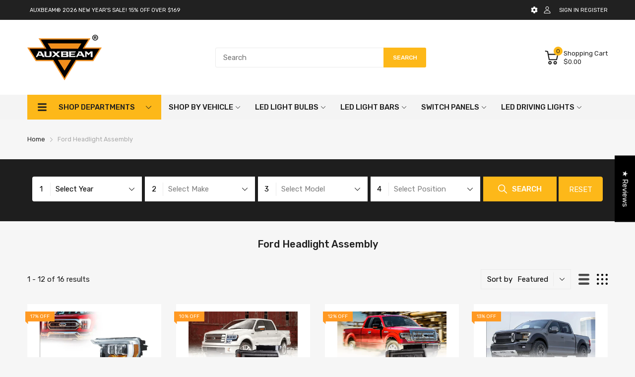

--- FILE ---
content_type: text/html; charset=utf-8
request_url: https://auxbeam.com/en-au/collections/ford-headlight-assembly
body_size: 92803
content:
<!doctype html>
<html prefix="og: https://ogp.me/ns#" lang="en">
<head>
  <!-- Google tag (gtag.js) -->
<script async src="https://www.googletagmanager.com/gtag/js?id=AW-872952066"></script>
<script>
  window.dataLayer = window.dataLayer || [];
  function gtag(){dataLayer.push(arguments);}
  gtag('js', new Date());

  gtag('config', 'AW-872952066');
</script>
	<!-- Added by AVADA SEO Suite -->
	<script>
  const avadaLightJsExclude = ['cdn.nfcube.com', 'assets/ecom.js', 'variant-title-king', 'linked_options_variants', 'smile-loader.js', 'smart-product-filter-search', 'rivo-loyalty-referrals', 'avada-cookie-consent', 'consentmo-gdpr', 'quinn', 'pandectes'];
  const avadaLightJsInclude = ['https://www.googletagmanager.com/', 'https://connect.facebook.net/', 'https://business-api.tiktok.com/', 'https://static.klaviyo.com/'];
  window.AVADA_SPEED_BLACKLIST = avadaLightJsInclude.map(item => new RegExp(item, 'i'));
  window.AVADA_SPEED_WHITELIST = avadaLightJsExclude.map(item => new RegExp(item, 'i'));
</script>

<script>
  const isSpeedUpEnable = !1768984299187 || Date.now() < 1768984299187;
  if (isSpeedUpEnable) {
    const avadaSpeedUp=1;
    if(isSpeedUpEnable) {
  function _0x55aa(_0x575858,_0x2fd0be){const _0x30a92f=_0x1cb5();return _0x55aa=function(_0x4e8b41,_0xcd1690){_0x4e8b41=_0x4e8b41-(0xb5e+0xd*0x147+-0x1b1a);let _0x1c09f7=_0x30a92f[_0x4e8b41];return _0x1c09f7;},_0x55aa(_0x575858,_0x2fd0be);}(function(_0x4ad4dc,_0x42545f){const _0x5c7741=_0x55aa,_0x323f4d=_0x4ad4dc();while(!![]){try{const _0x588ea5=parseInt(_0x5c7741(0x10c))/(0xb6f+-0x1853+0xce5)*(-parseInt(_0x5c7741(0x157))/(-0x2363*0x1+0x1dd4+0x591*0x1))+-parseInt(_0x5c7741(0x171))/(0x269b+-0xeb+-0xf*0x283)*(parseInt(_0x5c7741(0x116))/(0x2e1+0x1*0x17b3+-0x110*0x19))+-parseInt(_0x5c7741(0x147))/(-0x1489+-0x312*0x6+0x26fa*0x1)+-parseInt(_0x5c7741(0xfa))/(-0x744+0x1*0xb5d+-0x413)*(-parseInt(_0x5c7741(0x102))/(-0x1e87+0x9e*-0x16+0x2c22))+parseInt(_0x5c7741(0x136))/(0x1e2d+0x1498+-0x1a3*0x1f)+parseInt(_0x5c7741(0x16e))/(0x460+0x1d96+0x3*-0xb4f)*(-parseInt(_0x5c7741(0xe3))/(-0x9ca+-0x1*-0x93f+0x1*0x95))+parseInt(_0x5c7741(0xf8))/(-0x1f73*0x1+0x6*-0x510+0x3dde);if(_0x588ea5===_0x42545f)break;else _0x323f4d['push'](_0x323f4d['shift']());}catch(_0x5d6d7e){_0x323f4d['push'](_0x323f4d['shift']());}}}(_0x1cb5,-0x193549+0x5dc3*-0x31+-0x2f963*-0x13),(function(){const _0x5cb2b4=_0x55aa,_0x23f9e9={'yXGBq':function(_0x237aef,_0x385938){return _0x237aef!==_0x385938;},'XduVF':function(_0x21018d,_0x56ff60){return _0x21018d===_0x56ff60;},'RChnz':_0x5cb2b4(0xf4)+_0x5cb2b4(0xe9)+_0x5cb2b4(0x14a),'TAsuR':function(_0xe21eca,_0x33e114){return _0xe21eca%_0x33e114;},'EvLYw':function(_0x1326ad,_0x261d04){return _0x1326ad!==_0x261d04;},'nnhAQ':_0x5cb2b4(0x107),'swpMF':_0x5cb2b4(0x16d),'plMMu':_0x5cb2b4(0xe8)+_0x5cb2b4(0x135),'PqBPA':function(_0x2ba85c,_0x35b541){return _0x2ba85c<_0x35b541;},'NKPCA':_0x5cb2b4(0xfc),'TINqh':function(_0x4116e3,_0x3ffd02,_0x2c8722){return _0x4116e3(_0x3ffd02,_0x2c8722);},'BAueN':_0x5cb2b4(0x120),'NgloT':_0x5cb2b4(0x14c),'ThSSU':function(_0xeb212a,_0x4341c1){return _0xeb212a+_0x4341c1;},'lDDHN':function(_0x4a1a48,_0x45ebfb){return _0x4a1a48 instanceof _0x45ebfb;},'toAYB':function(_0xcf0fa9,_0xf5fa6a){return _0xcf0fa9 instanceof _0xf5fa6a;},'VMiyW':function(_0x5300e4,_0x44e0f4){return _0x5300e4(_0x44e0f4);},'iyhbw':_0x5cb2b4(0x119),'zuWfR':function(_0x19c3e4,_0x4ee6e8){return _0x19c3e4<_0x4ee6e8;},'vEmrv':function(_0xd798cf,_0x5ea2dd){return _0xd798cf!==_0x5ea2dd;},'yxERj':function(_0x24b03b,_0x5aa292){return _0x24b03b||_0x5aa292;},'MZpwM':_0x5cb2b4(0x110)+_0x5cb2b4(0x109)+'pt','IeUHK':function(_0x5a4c7e,_0x2edf70){return _0x5a4c7e-_0x2edf70;},'Idvge':function(_0x3b526e,_0x36b469){return _0x3b526e<_0x36b469;},'qRwfm':_0x5cb2b4(0x16b)+_0x5cb2b4(0xf1),'CvXDN':function(_0x4b4208,_0x1db216){return _0x4b4208<_0x1db216;},'acPIM':function(_0x7d44b7,_0x3020d2){return _0x7d44b7(_0x3020d2);},'MyLMO':function(_0x22d4b2,_0xe7a6a0){return _0x22d4b2<_0xe7a6a0;},'boDyh':function(_0x176992,_0x346381,_0xab7fc){return _0x176992(_0x346381,_0xab7fc);},'ZANXD':_0x5cb2b4(0x10f)+_0x5cb2b4(0x12a)+_0x5cb2b4(0x142),'CXwRZ':_0x5cb2b4(0x123)+_0x5cb2b4(0x15f),'AuMHM':_0x5cb2b4(0x161),'KUuFZ':_0x5cb2b4(0xe6),'MSwtw':_0x5cb2b4(0x13a),'ERvPB':_0x5cb2b4(0x134),'ycTDj':_0x5cb2b4(0x15b),'Tvhir':_0x5cb2b4(0x154)},_0x469be1=_0x23f9e9[_0x5cb2b4(0x153)],_0x36fe07={'blacklist':window[_0x5cb2b4(0x11f)+_0x5cb2b4(0x115)+'T'],'whitelist':window[_0x5cb2b4(0x11f)+_0x5cb2b4(0x13e)+'T']},_0x26516a={'blacklisted':[]},_0x34e4a6=(_0x2be2f5,_0x25b3b2)=>{const _0x80dd2=_0x5cb2b4;if(_0x2be2f5&&(!_0x25b3b2||_0x23f9e9[_0x80dd2(0x13b)](_0x25b3b2,_0x469be1))&&(!_0x36fe07[_0x80dd2(0x170)]||_0x36fe07[_0x80dd2(0x170)][_0x80dd2(0x151)](_0xa5c7cf=>_0xa5c7cf[_0x80dd2(0x12b)](_0x2be2f5)))&&(!_0x36fe07[_0x80dd2(0x165)]||_0x36fe07[_0x80dd2(0x165)][_0x80dd2(0x156)](_0x4e2570=>!_0x4e2570[_0x80dd2(0x12b)](_0x2be2f5)))&&_0x23f9e9[_0x80dd2(0xf7)](avadaSpeedUp,0x5*0x256+-0x1*0x66c+-0x542+0.5)&&_0x2be2f5[_0x80dd2(0x137)](_0x23f9e9[_0x80dd2(0xe7)])){const _0x413c89=_0x2be2f5[_0x80dd2(0x16c)];return _0x23f9e9[_0x80dd2(0xf7)](_0x23f9e9[_0x80dd2(0x11e)](_0x413c89,-0x1deb*-0x1+0xf13+-0x2cfc),0x1176+-0x78b*0x5+0x1441);}return _0x2be2f5&&(!_0x25b3b2||_0x23f9e9[_0x80dd2(0xed)](_0x25b3b2,_0x469be1))&&(!_0x36fe07[_0x80dd2(0x170)]||_0x36fe07[_0x80dd2(0x170)][_0x80dd2(0x151)](_0x3d689d=>_0x3d689d[_0x80dd2(0x12b)](_0x2be2f5)))&&(!_0x36fe07[_0x80dd2(0x165)]||_0x36fe07[_0x80dd2(0x165)][_0x80dd2(0x156)](_0x26a7b3=>!_0x26a7b3[_0x80dd2(0x12b)](_0x2be2f5)));},_0x11462f=function(_0x42927f){const _0x346823=_0x5cb2b4,_0x5426ae=_0x42927f[_0x346823(0x159)+'te'](_0x23f9e9[_0x346823(0x14e)]);return _0x36fe07[_0x346823(0x170)]&&_0x36fe07[_0x346823(0x170)][_0x346823(0x156)](_0x107b0d=>!_0x107b0d[_0x346823(0x12b)](_0x5426ae))||_0x36fe07[_0x346823(0x165)]&&_0x36fe07[_0x346823(0x165)][_0x346823(0x151)](_0x1e7160=>_0x1e7160[_0x346823(0x12b)](_0x5426ae));},_0x39299f=new MutationObserver(_0x45c995=>{const _0x21802a=_0x5cb2b4,_0x3bc801={'mafxh':function(_0x6f9c57,_0x229989){const _0x9d39b1=_0x55aa;return _0x23f9e9[_0x9d39b1(0xf7)](_0x6f9c57,_0x229989);},'SrchE':_0x23f9e9[_0x21802a(0xe2)],'pvjbV':_0x23f9e9[_0x21802a(0xf6)]};for(let _0x333494=-0x7d7+-0x893+0x106a;_0x23f9e9[_0x21802a(0x158)](_0x333494,_0x45c995[_0x21802a(0x16c)]);_0x333494++){const {addedNodes:_0x1b685b}=_0x45c995[_0x333494];for(let _0x2f087=0x1f03+0x84b+0x1*-0x274e;_0x23f9e9[_0x21802a(0x158)](_0x2f087,_0x1b685b[_0x21802a(0x16c)]);_0x2f087++){const _0x4e5bac=_0x1b685b[_0x2f087];if(_0x23f9e9[_0x21802a(0xf7)](_0x4e5bac[_0x21802a(0x121)],-0x1f3a+-0x1*0x1b93+-0x3*-0x139a)&&_0x23f9e9[_0x21802a(0xf7)](_0x4e5bac[_0x21802a(0x152)],_0x23f9e9[_0x21802a(0xe0)])){const _0x5d9a67=_0x4e5bac[_0x21802a(0x107)],_0x3fb522=_0x4e5bac[_0x21802a(0x16d)];if(_0x23f9e9[_0x21802a(0x103)](_0x34e4a6,_0x5d9a67,_0x3fb522)){_0x26516a[_0x21802a(0x160)+'d'][_0x21802a(0x128)]([_0x4e5bac,_0x4e5bac[_0x21802a(0x16d)]]),_0x4e5bac[_0x21802a(0x16d)]=_0x469be1;const _0x1e52da=function(_0x2c95ff){const _0x359b13=_0x21802a;if(_0x3bc801[_0x359b13(0x118)](_0x4e5bac[_0x359b13(0x159)+'te'](_0x3bc801[_0x359b13(0x166)]),_0x469be1))_0x2c95ff[_0x359b13(0x112)+_0x359b13(0x150)]();_0x4e5bac[_0x359b13(0xec)+_0x359b13(0x130)](_0x3bc801[_0x359b13(0xe4)],_0x1e52da);};_0x4e5bac[_0x21802a(0x12d)+_0x21802a(0x163)](_0x23f9e9[_0x21802a(0xf6)],_0x1e52da),_0x4e5bac[_0x21802a(0x12c)+_0x21802a(0x131)]&&_0x4e5bac[_0x21802a(0x12c)+_0x21802a(0x131)][_0x21802a(0x11a)+'d'](_0x4e5bac);}}}}});_0x39299f[_0x5cb2b4(0x105)](document[_0x5cb2b4(0x10b)+_0x5cb2b4(0x16a)],{'childList':!![],'subtree':!![]});const _0x2910a9=/[|\\{}()\[\]^$+*?.]/g,_0xa9f173=function(..._0x1baa33){const _0x3053cc=_0x5cb2b4,_0x2e6f61={'mMWha':function(_0x158c76,_0x5c404b){const _0x25a05c=_0x55aa;return _0x23f9e9[_0x25a05c(0xf7)](_0x158c76,_0x5c404b);},'BXirI':_0x23f9e9[_0x3053cc(0x141)],'COGok':function(_0x421bf7,_0x55453a){const _0x4fd417=_0x3053cc;return _0x23f9e9[_0x4fd417(0x167)](_0x421bf7,_0x55453a);},'XLSAp':function(_0x193984,_0x35c446){const _0x5bbecf=_0x3053cc;return _0x23f9e9[_0x5bbecf(0xed)](_0x193984,_0x35c446);},'EygRw':function(_0xfbb69c,_0x21b15d){const _0xe5c840=_0x3053cc;return _0x23f9e9[_0xe5c840(0x104)](_0xfbb69c,_0x21b15d);},'xZuNx':_0x23f9e9[_0x3053cc(0x139)],'SBUaW':function(_0x5739bf,_0x2c2fab){const _0x42cbb1=_0x3053cc;return _0x23f9e9[_0x42cbb1(0x172)](_0x5739bf,_0x2c2fab);},'EAoTR':function(_0x123b29,_0x5b29bf){const _0x2828d2=_0x3053cc;return _0x23f9e9[_0x2828d2(0x11d)](_0x123b29,_0x5b29bf);},'cdYdq':_0x23f9e9[_0x3053cc(0x14e)],'WzJcf':_0x23f9e9[_0x3053cc(0xe2)],'nytPK':function(_0x53f733,_0x4ad021){const _0x4f0333=_0x3053cc;return _0x23f9e9[_0x4f0333(0x148)](_0x53f733,_0x4ad021);},'oUrHG':_0x23f9e9[_0x3053cc(0x14d)],'dnxjX':function(_0xed6b5f,_0x573f55){const _0x57aa03=_0x3053cc;return _0x23f9e9[_0x57aa03(0x15a)](_0xed6b5f,_0x573f55);}};_0x23f9e9[_0x3053cc(0x15d)](_0x1baa33[_0x3053cc(0x16c)],-0x1a3*-0x9+-0xf9*0xb+-0x407*0x1)?(_0x36fe07[_0x3053cc(0x170)]=[],_0x36fe07[_0x3053cc(0x165)]=[]):(_0x36fe07[_0x3053cc(0x170)]&&(_0x36fe07[_0x3053cc(0x170)]=_0x36fe07[_0x3053cc(0x170)][_0x3053cc(0x106)](_0xa8e001=>_0x1baa33[_0x3053cc(0x156)](_0x4a8a28=>{const _0x2e425b=_0x3053cc;if(_0x2e6f61[_0x2e425b(0x111)](typeof _0x4a8a28,_0x2e6f61[_0x2e425b(0x155)]))return!_0xa8e001[_0x2e425b(0x12b)](_0x4a8a28);else{if(_0x2e6f61[_0x2e425b(0xeb)](_0x4a8a28,RegExp))return _0x2e6f61[_0x2e425b(0x145)](_0xa8e001[_0x2e425b(0xdf)](),_0x4a8a28[_0x2e425b(0xdf)]());}}))),_0x36fe07[_0x3053cc(0x165)]&&(_0x36fe07[_0x3053cc(0x165)]=[..._0x36fe07[_0x3053cc(0x165)],..._0x1baa33[_0x3053cc(0xff)](_0x4e4c02=>{const _0x7c755c=_0x3053cc;if(_0x23f9e9[_0x7c755c(0xf7)](typeof _0x4e4c02,_0x23f9e9[_0x7c755c(0x141)])){const _0x932437=_0x4e4c02[_0x7c755c(0xea)](_0x2910a9,_0x23f9e9[_0x7c755c(0x16f)]),_0x34e686=_0x23f9e9[_0x7c755c(0xf0)](_0x23f9e9[_0x7c755c(0xf0)]('.*',_0x932437),'.*');if(_0x36fe07[_0x7c755c(0x165)][_0x7c755c(0x156)](_0x21ef9a=>_0x21ef9a[_0x7c755c(0xdf)]()!==_0x34e686[_0x7c755c(0xdf)]()))return new RegExp(_0x34e686);}else{if(_0x23f9e9[_0x7c755c(0x117)](_0x4e4c02,RegExp)){if(_0x36fe07[_0x7c755c(0x165)][_0x7c755c(0x156)](_0x5a3f09=>_0x5a3f09[_0x7c755c(0xdf)]()!==_0x4e4c02[_0x7c755c(0xdf)]()))return _0x4e4c02;}}return null;})[_0x3053cc(0x106)](Boolean)]));const _0x3eeb55=document[_0x3053cc(0x11b)+_0x3053cc(0x10e)](_0x23f9e9[_0x3053cc(0xf0)](_0x23f9e9[_0x3053cc(0xf0)](_0x23f9e9[_0x3053cc(0x122)],_0x469be1),'"]'));for(let _0xf831f7=-0x21aa+-0x1793+0x393d*0x1;_0x23f9e9[_0x3053cc(0x14b)](_0xf831f7,_0x3eeb55[_0x3053cc(0x16c)]);_0xf831f7++){const _0x5868cb=_0x3eeb55[_0xf831f7];_0x23f9e9[_0x3053cc(0x132)](_0x11462f,_0x5868cb)&&(_0x26516a[_0x3053cc(0x160)+'d'][_0x3053cc(0x128)]([_0x5868cb,_0x23f9e9[_0x3053cc(0x14d)]]),_0x5868cb[_0x3053cc(0x12c)+_0x3053cc(0x131)][_0x3053cc(0x11a)+'d'](_0x5868cb));}let _0xdf8cd0=-0x17da+0x2461+-0xc87*0x1;[..._0x26516a[_0x3053cc(0x160)+'d']][_0x3053cc(0x10d)](([_0x226aeb,_0x33eaa7],_0xe33bca)=>{const _0x2aa7bf=_0x3053cc;if(_0x2e6f61[_0x2aa7bf(0x143)](_0x11462f,_0x226aeb)){const _0x41da0d=document[_0x2aa7bf(0x11c)+_0x2aa7bf(0x131)](_0x2e6f61[_0x2aa7bf(0x127)]);for(let _0x6784c7=0xd7b+-0xaa5+-0x2d6;_0x2e6f61[_0x2aa7bf(0x164)](_0x6784c7,_0x226aeb[_0x2aa7bf(0xe5)][_0x2aa7bf(0x16c)]);_0x6784c7++){const _0x4ca758=_0x226aeb[_0x2aa7bf(0xe5)][_0x6784c7];_0x2e6f61[_0x2aa7bf(0x12f)](_0x4ca758[_0x2aa7bf(0x133)],_0x2e6f61[_0x2aa7bf(0x13f)])&&_0x2e6f61[_0x2aa7bf(0x145)](_0x4ca758[_0x2aa7bf(0x133)],_0x2e6f61[_0x2aa7bf(0x100)])&&_0x41da0d[_0x2aa7bf(0xe1)+'te'](_0x4ca758[_0x2aa7bf(0x133)],_0x226aeb[_0x2aa7bf(0xe5)][_0x6784c7][_0x2aa7bf(0x12e)]);}_0x41da0d[_0x2aa7bf(0xe1)+'te'](_0x2e6f61[_0x2aa7bf(0x13f)],_0x226aeb[_0x2aa7bf(0x107)]),_0x41da0d[_0x2aa7bf(0xe1)+'te'](_0x2e6f61[_0x2aa7bf(0x100)],_0x2e6f61[_0x2aa7bf(0x101)](_0x33eaa7,_0x2e6f61[_0x2aa7bf(0x126)])),document[_0x2aa7bf(0x113)][_0x2aa7bf(0x146)+'d'](_0x41da0d),_0x26516a[_0x2aa7bf(0x160)+'d'][_0x2aa7bf(0x162)](_0x2e6f61[_0x2aa7bf(0x13d)](_0xe33bca,_0xdf8cd0),-0x105d*0x2+0x1*-0xeaa+0x2f65),_0xdf8cd0++;}}),_0x36fe07[_0x3053cc(0x170)]&&_0x23f9e9[_0x3053cc(0xf3)](_0x36fe07[_0x3053cc(0x170)][_0x3053cc(0x16c)],0x10f2+-0x1a42+0x951)&&_0x39299f[_0x3053cc(0x15c)]();},_0x4c2397=document[_0x5cb2b4(0x11c)+_0x5cb2b4(0x131)],_0x573f89={'src':Object[_0x5cb2b4(0x14f)+_0x5cb2b4(0xfd)+_0x5cb2b4(0x144)](HTMLScriptElement[_0x5cb2b4(0xf9)],_0x23f9e9[_0x5cb2b4(0x14e)]),'type':Object[_0x5cb2b4(0x14f)+_0x5cb2b4(0xfd)+_0x5cb2b4(0x144)](HTMLScriptElement[_0x5cb2b4(0xf9)],_0x23f9e9[_0x5cb2b4(0xe2)])};document[_0x5cb2b4(0x11c)+_0x5cb2b4(0x131)]=function(..._0x4db605){const _0x1480b5=_0x5cb2b4,_0x3a6982={'KNNxG':function(_0x32fa39,_0x2a57e4,_0x3cc08f){const _0x5ead12=_0x55aa;return _0x23f9e9[_0x5ead12(0x169)](_0x32fa39,_0x2a57e4,_0x3cc08f);}};if(_0x23f9e9[_0x1480b5(0x13b)](_0x4db605[-0x4*-0x376+0x4*0x2f+-0xe94][_0x1480b5(0x140)+'e'](),_0x23f9e9[_0x1480b5(0x139)]))return _0x4c2397[_0x1480b5(0x114)](document)(..._0x4db605);const _0x2f091d=_0x4c2397[_0x1480b5(0x114)](document)(..._0x4db605);try{Object[_0x1480b5(0xf2)+_0x1480b5(0x149)](_0x2f091d,{'src':{..._0x573f89[_0x1480b5(0x107)],'set'(_0x3ae2bc){const _0x5d6fdc=_0x1480b5;_0x3a6982[_0x5d6fdc(0x129)](_0x34e4a6,_0x3ae2bc,_0x2f091d[_0x5d6fdc(0x16d)])&&_0x573f89[_0x5d6fdc(0x16d)][_0x5d6fdc(0x10a)][_0x5d6fdc(0x125)](this,_0x469be1),_0x573f89[_0x5d6fdc(0x107)][_0x5d6fdc(0x10a)][_0x5d6fdc(0x125)](this,_0x3ae2bc);}},'type':{..._0x573f89[_0x1480b5(0x16d)],'get'(){const _0x436e9e=_0x1480b5,_0x4b63b9=_0x573f89[_0x436e9e(0x16d)][_0x436e9e(0xfb)][_0x436e9e(0x125)](this);if(_0x23f9e9[_0x436e9e(0xf7)](_0x4b63b9,_0x469be1)||_0x23f9e9[_0x436e9e(0x103)](_0x34e4a6,this[_0x436e9e(0x107)],_0x4b63b9))return null;return _0x4b63b9;},'set'(_0x174ea3){const _0x1dff57=_0x1480b5,_0xa2fd13=_0x23f9e9[_0x1dff57(0x103)](_0x34e4a6,_0x2f091d[_0x1dff57(0x107)],_0x2f091d[_0x1dff57(0x16d)])?_0x469be1:_0x174ea3;_0x573f89[_0x1dff57(0x16d)][_0x1dff57(0x10a)][_0x1dff57(0x125)](this,_0xa2fd13);}}}),_0x2f091d[_0x1480b5(0xe1)+'te']=function(_0x5b0870,_0x8c60d5){const _0xab22d4=_0x1480b5;if(_0x23f9e9[_0xab22d4(0xf7)](_0x5b0870,_0x23f9e9[_0xab22d4(0xe2)])||_0x23f9e9[_0xab22d4(0xf7)](_0x5b0870,_0x23f9e9[_0xab22d4(0x14e)]))_0x2f091d[_0x5b0870]=_0x8c60d5;else HTMLScriptElement[_0xab22d4(0xf9)][_0xab22d4(0xe1)+'te'][_0xab22d4(0x125)](_0x2f091d,_0x5b0870,_0x8c60d5);};}catch(_0x5a9461){console[_0x1480b5(0x168)](_0x23f9e9[_0x1480b5(0xef)],_0x5a9461);}return _0x2f091d;};const _0x5883c5=[_0x23f9e9[_0x5cb2b4(0xfe)],_0x23f9e9[_0x5cb2b4(0x13c)],_0x23f9e9[_0x5cb2b4(0xf5)],_0x23f9e9[_0x5cb2b4(0x15e)],_0x23f9e9[_0x5cb2b4(0x138)],_0x23f9e9[_0x5cb2b4(0x124)]],_0x4ab8d2=_0x5883c5[_0x5cb2b4(0xff)](_0x439d08=>{return{'type':_0x439d08,'listener':()=>_0xa9f173(),'options':{'passive':!![]}};});_0x4ab8d2[_0x5cb2b4(0x10d)](_0x4d3535=>{const _0x3882ab=_0x5cb2b4;document[_0x3882ab(0x12d)+_0x3882ab(0x163)](_0x4d3535[_0x3882ab(0x16d)],_0x4d3535[_0x3882ab(0xee)],_0x4d3535[_0x3882ab(0x108)]);});}()));function _0x1cb5(){const _0x15f8e0=['ault','some','tagName','CXwRZ','wheel','BXirI','every','6lYvYYX','PqBPA','getAttribu','IeUHK','touchstart','disconnect','Idvge','ERvPB','/blocked','blackliste','keydown','splice','stener','SBUaW','whitelist','SrchE','toAYB','warn','boDyh','ement','script[typ','length','type','346347wGqEBH','NgloT','blacklist','33OVoYHk','zuWfR','toString','NKPCA','setAttribu','swpMF','230EEqEiq','pvjbV','attributes','mousemove','RChnz','beforescri','y.com/exte','replace','COGok','removeEven','EvLYw','listener','ZANXD','ThSSU','e="','defineProp','MyLMO','cdn.shopif','MSwtw','plMMu','XduVF','22621984JRJQxz','prototype','8818116NVbcZr','get','SCRIPT','ertyDescri','AuMHM','map','WzJcf','nytPK','7kiZatp','TINqh','VMiyW','observe','filter','src','options','n/javascri','set','documentEl','478083wuqgQV','forEach','torAll','Avada cann','applicatio','mMWha','preventDef','head','bind','D_BLACKLIS','75496skzGVx','lDDHN','mafxh','script','removeChil','querySelec','createElem','vEmrv','TAsuR','AVADA_SPEE','string','nodeType','qRwfm','javascript','Tvhir','call','oUrHG','xZuNx','push','KNNxG','ot lazy lo','test','parentElem','addEventLi','value','EAoTR','tListener','ent','acPIM','name','touchmove','ptexecute','6968312SmqlIb','includes','ycTDj','iyhbw','touchend','yXGBq','KUuFZ','dnxjX','D_WHITELIS','cdYdq','toLowerCas','BAueN','ad script','EygRw','ptor','XLSAp','appendChil','4975500NoPAFA','yxERj','erties','nsions','CvXDN','\$&','MZpwM','nnhAQ','getOwnProp'];_0x1cb5=function(){return _0x15f8e0;};return _0x1cb5();}
}
    class LightJsLoader{constructor(e){this.jQs=[],this.listener=this.handleListener.bind(this,e),this.scripts=["default","defer","async"].reduce(((e,t)=>({...e,[t]:[]})),{});const t=this;e.forEach((e=>window.addEventListener(e,t.listener,{passive:!0})))}handleListener(e){const t=this;return e.forEach((e=>window.removeEventListener(e,t.listener))),"complete"===document.readyState?this.handleDOM():document.addEventListener("readystatechange",(e=>{if("complete"===e.target.readyState)return setTimeout(t.handleDOM.bind(t),1)}))}async handleDOM(){this.suspendEvent(),this.suspendJQuery(),this.findScripts(),this.preloadScripts();for(const e of Object.keys(this.scripts))await this.replaceScripts(this.scripts[e]);for(const e of["DOMContentLoaded","readystatechange"])await this.requestRepaint(),document.dispatchEvent(new Event("lightJS-"+e));document.lightJSonreadystatechange&&document.lightJSonreadystatechange();for(const e of["DOMContentLoaded","load"])await this.requestRepaint(),window.dispatchEvent(new Event("lightJS-"+e));await this.requestRepaint(),window.lightJSonload&&window.lightJSonload(),await this.requestRepaint(),this.jQs.forEach((e=>e(window).trigger("lightJS-jquery-load"))),window.dispatchEvent(new Event("lightJS-pageshow")),await this.requestRepaint(),window.lightJSonpageshow&&window.lightJSonpageshow()}async requestRepaint(){return new Promise((e=>requestAnimationFrame(e)))}findScripts(){document.querySelectorAll("script[type=lightJs]").forEach((e=>{e.hasAttribute("src")?e.hasAttribute("async")&&e.async?this.scripts.async.push(e):e.hasAttribute("defer")&&e.defer?this.scripts.defer.push(e):this.scripts.default.push(e):this.scripts.default.push(e)}))}preloadScripts(){const e=this,t=Object.keys(this.scripts).reduce(((t,n)=>[...t,...e.scripts[n]]),[]),n=document.createDocumentFragment();t.forEach((e=>{const t=e.getAttribute("src");if(!t)return;const s=document.createElement("link");s.href=t,s.rel="preload",s.as="script",n.appendChild(s)})),document.head.appendChild(n)}async replaceScripts(e){let t;for(;t=e.shift();)await this.requestRepaint(),new Promise((e=>{const n=document.createElement("script");[...t.attributes].forEach((e=>{"type"!==e.nodeName&&n.setAttribute(e.nodeName,e.nodeValue)})),t.hasAttribute("src")?(n.addEventListener("load",e),n.addEventListener("error",e)):(n.text=t.text,e()),t.parentNode.replaceChild(n,t)}))}suspendEvent(){const e={};[{obj:document,name:"DOMContentLoaded"},{obj:window,name:"DOMContentLoaded"},{obj:window,name:"load"},{obj:window,name:"pageshow"},{obj:document,name:"readystatechange"}].map((t=>function(t,n){function s(n){return e[t].list.indexOf(n)>=0?"lightJS-"+n:n}e[t]||(e[t]={list:[n],add:t.addEventListener,remove:t.removeEventListener},t.addEventListener=(...n)=>{n[0]=s(n[0]),e[t].add.apply(t,n)},t.removeEventListener=(...n)=>{n[0]=s(n[0]),e[t].remove.apply(t,n)})}(t.obj,t.name))),[{obj:document,name:"onreadystatechange"},{obj:window,name:"onpageshow"}].map((e=>function(e,t){let n=e[t];Object.defineProperty(e,t,{get:()=>n||function(){},set:s=>{e["lightJS"+t]=n=s}})}(e.obj,e.name)))}suspendJQuery(){const e=this;let t=window.jQuery;Object.defineProperty(window,"jQuery",{get:()=>t,set(n){if(!n||!n.fn||!e.jQs.includes(n))return void(t=n);n.fn.ready=n.fn.init.prototype.ready=e=>{e.bind(document)(n)};const s=n.fn.on;n.fn.on=n.fn.init.prototype.on=function(...e){if(window!==this[0])return s.apply(this,e),this;const t=e=>e.split(" ").map((e=>"load"===e||0===e.indexOf("load.")?"lightJS-jquery-load":e)).join(" ");return"string"==typeof e[0]||e[0]instanceof String?(e[0]=t(e[0]),s.apply(this,e),this):("object"==typeof e[0]&&Object.keys(e[0]).forEach((n=>{delete Object.assign(e[0],{[t(n)]:e[0][n]})[n]})),s.apply(this,e),this)},e.jQs.push(n),t=n}})}}
new LightJsLoader(["keydown","mousemove","touchend","touchmove","touchstart","wheel"]);
  }
</script>

	<!-- /Added by AVADA SEO Suite -->
  <link rel="preconnect dns-prefetch" href="https://cdn.shopify.com">
  <link rel="preconnect dns-prefetch" href="https://auxbeam.com">
  <link rel="preconnect dns-prefetch" href="https://fonts.googleapis.com" crossorigin>
  <link rel="shortcut icon" type="image/x-icon" href="//auxbeam.com/cdn/shop/t/28/assets/favicon.png?v=77495410779383854121734323364">
  <link rel="canonical" href="https://auxbeam.com/en-au/collections/ford-headlight-assembly"><link href="//auxbeam.com/cdn/shop/t/28/assets/main_style.min.css?v=37349401269911959321734323364" rel="preload" as="style">
<link href="//auxbeam.com/cdn/shop/t/28/assets/header-content.min.css?v=128656709808615175451734323364" rel="preload" as="style">
<link href="//auxbeam.com/cdn/shop/t/28/assets/footer-content.min.css?v=58722368735503618071734323364" rel="preload" as="style"><link href="//auxbeam.com/cdn/shop/t/28/assets/collection-page.min.css?v=117376741396187798391734323364" rel="preload" as="style"><meta charset="utf-8">
  <meta name="viewport" content="viewport-fit=cover, width=device-width,initial-scale=1, user-scalable=0"/>
  <meta name="google" content="notranslate">
  <meta name='HandheldFriendly' content='True'>
  <meta name='MobileOptimized' content='360'>
  <meta http-equiv="cleartype" content="on">
  <meta name="theme-color" content="#fdb819">
  <title>Ford Headlight Assembly</title>

  
<meta name="description" content="Welcome to Auxbeam Lighting! We have everything to suit your needs.">
  <script src="https://cdnjs.cloudflare.com/ajax/libs/handlebars.js/4.7.7/handlebars.min.js" integrity="sha512-RNLkV3d+aLtfcpEyFG8jRbnWHxUqVZozacROI4J2F1sTaDqo1dPQYs01OMi1t1w9Y2FdbSCDSQ2ZVdAC8bzgAg==" crossorigin="anonymous" referrerpolicy="no-referrer"></script>


<meta name="author" content="Auxbeam Lighting">

<meta property="og:site_name" content="Auxbeam Lighting">


  <meta property="og:type" content="product.group">
  <meta property="og:title" content="Ford Headlight Assembly">
  
    
    <meta property="og:image" content="http://auxbeam.com/cdn/shop/files/HCR_R3_K4G13VH_F81G_M7K_600x.png?v=1733396489">
    <meta property="og:image:secure_url" content="https://auxbeam.com/cdn/shop/files/HCR_R3_K4G13VH_F81G_M7K_600x.png?v=1733396489">
  





<meta name="twitter:card" content="summary">


<!--===== Theme Font Family ===== --><script type="text/javascript">
		WebFontConfig = {
			google: {
				api: 'https://fonts.googleapis.com/css2',
				families: ["Rubik:wght@300;400;500;600;700;800;900&display=swap"] }
		};
	</script><script>
  /*
 * Copyright 2016 Small Batch, Inc.
 *
 * Licensed under the Apache License, Version 2.0 (the "License"); you may not
 * use this file except in compliance with the License. You may obtain a copy of
 * the License at
 *
 * http://www.apache.org/licenses/LICENSE-2.0
 *
 * Unless required by applicable law or agreed to in writing, software
 * distributed under the License is distributed on an "AS IS" BASIS, WITHOUT
 * WARRANTIES OR CONDITIONS OF ANY KIND, either express or implied. See the
 * License for the specific language governing permissions and limitations under
 * the License.
 */
/* Web Font Loader v1.6.26 - (c) Adobe Systems, Google. License: Apache 2.0 */(function(){function aa(a,b,c){return a.call.apply(a.bind,arguments)}function ba(a,b,c){if(!a)throw Error();if(2<arguments.length){var d=Array.prototype.slice.call(arguments,2);return function(){var c=Array.prototype.slice.call(arguments);Array.prototype.unshift.apply(c,d);return a.apply(b,c)}}return function(){return a.apply(b,arguments)}}function p(a,b,c){p=Function.prototype.bind&&-1!=Function.prototype.bind.toString().indexOf("native code")?aa:ba;return p.apply(null,arguments)}var q=Date.now||function(){return+new Date};function ca(a,b){this.a=a;this.m=b||a;this.c=this.m.document}var da=!!window.FontFace;function t(a,b,c,d){b=a.c.createElement(b);if(c)for(var e in c)c.hasOwnProperty(e)&&("style"==e?b.style.cssText=c[e]:b.setAttribute(e,c[e]));d&&b.appendChild(a.c.createTextNode(d));return b}function u(a,b,c){a=a.c.getElementsByTagName(b)[0];a||(a=document.documentElement);a.insertBefore(c,a.lastChild)}function v(a){a.parentNode&&a.parentNode.removeChild(a)}
function w(a,b,c){b=b||[];c=c||[];for(var d=a.className.split(/\s+/),e=0;e<b.length;e+=1){for(var f=!1,g=0;g<d.length;g+=1)if(b[e]===d[g]){f=!0;break}f||d.push(b[e])}b=[];for(e=0;e<d.length;e+=1){f=!1;for(g=0;g<c.length;g+=1)if(d[e]===c[g]){f=!0;break}f||b.push(d[e])}a.className=b.join(" ").replace(/\s+/g," ").replace(/^\s+|\s+$/,"")}function y(a,b){for(var c=a.className.split(/\s+/),d=0,e=c.length;d<e;d++)if(c[d]==b)return!0;return!1}
function z(a){if("string"===typeof a.f)return a.f;var b=a.m.location.protocol;"about:"==b&&(b=a.a.location.protocol);return"https:"==b?"https:":"http:"}function ea(a){return a.m.location.hostname||a.a.location.hostname}
function A(a,b,c){function d(){k&&e&&f&&(k(g),k=null)}b=t(a,"link",{rel:"stylesheet",href:b,media:"all"});var e=!1,f=!0,g=null,k=c||null;da?(b.onload=function(){e=!0;d()},b.onerror=function(){e=!0;g=Error("Stylesheet failed to load");d()}):setTimeout(function(){e=!0;d()},0);u(a,"head",b)}
function B(a,b,c,d){var e=a.c.getElementsByTagName("head")[0];if(e){var f=t(a,"script",{src:b}),g=!1;f.onload=f.onreadystatechange=function(){g||this.readyState&&"loaded"!=this.readyState&&"complete"!=this.readyState||(g=!0,c&&c(null),f.onload=f.onreadystatechange=null,"HEAD"==f.parentNode.tagName&&e.removeChild(f))};e.appendChild(f);setTimeout(function(){g||(g=!0,c&&c(Error("Script load timeout")))},d||5E3);return f}return null};function C(){this.a=0;this.c=null}function D(a){a.a++;return function(){a.a--;E(a)}}function F(a,b){a.c=b;E(a)}function E(a){0==a.a&&a.c&&(a.c(),a.c=null)};function G(a){this.a=a||"-"}G.prototype.c=function(a){for(var b=[],c=0;c<arguments.length;c++)b.push(arguments[c].replace(/[\W_]+/g,"").toLowerCase());return b.join(this.a)};function H(a,b){this.c=a;this.f=4;this.a="n";var c=(b||"n4").match(/^([nio])([1-9])$/i);c&&(this.a=c[1],this.f=parseInt(c[2],10))}function fa(a){return I(a)+" "+(a.f+"00")+" 300px "+J(a.c)}function J(a){var b=[];a=a.split(/,\s*/);for(var c=0;c<a.length;c++){var d=a[c].replace(/['"]/g,"");-1!=d.indexOf(" ")||/^\d/.test(d)?b.push("'"+d+"'"):b.push(d)}return b.join(",")}function K(a){return a.a+a.f}function I(a){var b="normal";"o"===a.a?b="oblique":"i"===a.a&&(b="italic");return b}
function ga(a){var b=4,c="n",d=null;a&&((d=a.match(/(normal|oblique|italic)/i))&&d[1]&&(c=d[1].substr(0,1).toLowerCase()),(d=a.match(/([1-9]00|normal|bold)/i))&&d[1]&&(/bold/i.test(d[1])?b=7:/[1-9]00/.test(d[1])&&(b=parseInt(d[1].substr(0,1),10))));return c+b};function ha(a,b){this.c=a;this.f=a.m.document.documentElement;this.h=b;this.a=new G("-");this.j=!1!==b.events;this.g=!1!==b.classes}function ia(a){a.g&&w(a.f,[a.a.c("wf","loading")]);L(a,"loading")}function M(a){if(a.g){var b=y(a.f,a.a.c("wf","active")),c=[],d=[a.a.c("wf","loading")];b||c.push(a.a.c("wf","inactive"));w(a.f,c,d)}L(a,"inactive")}function L(a,b,c){if(a.j&&a.h[b])if(c)a.h[b](c.c,K(c));else a.h[b]()};function ja(){this.c={}}function ka(a,b,c){var d=[],e;for(e in b)if(b.hasOwnProperty(e)){var f=a.c[e];f&&d.push(f(b[e],c))}return d};function N(a,b){this.c=a;this.f=b;this.a=t(this.c,"span",{"aria-hidden":"true"},this.f)}function O(a){u(a.c,"body",a.a)}function P(a){return"display:block;position:absolute;top:-9999px;left:-9999px;font-size:300px;width:auto;height:auto;line-height:normal;margin:0;padding:0;font-variant:normal;white-space:nowrap;font-family:"+J(a.c)+";"+("font-style:"+I(a)+";font-weight:"+(a.f+"00")+";")};function Q(a,b,c,d,e,f){this.g=a;this.j=b;this.a=d;this.c=c;this.f=e||3E3;this.h=f||void 0}Q.prototype.start=function(){var a=this.c.m.document,b=this,c=q(),d=new Promise(function(d,e){function k(){q()-c>=b.f?e():a.fonts.load(fa(b.a),b.h).then(function(a){1<=a.length?d():setTimeout(k,25)},function(){e()})}k()}),e=new Promise(function(a,d){setTimeout(d,b.f)});Promise.race([e,d]).then(function(){b.g(b.a)},function(){b.j(b.a)})};function R(a,b,c,d,e,f,g){this.v=a;this.B=b;this.c=c;this.a=d;this.s=g||"BESbswy";this.f={};this.w=e||3E3;this.u=f||null;this.o=this.j=this.h=this.g=null;this.g=new N(this.c,this.s);this.h=new N(this.c,this.s);this.j=new N(this.c,this.s);this.o=new N(this.c,this.s);a=new H(this.a.c+",serif",K(this.a));a=P(a);this.g.a.style.cssText=a;a=new H(this.a.c+",sans-serif",K(this.a));a=P(a);this.h.a.style.cssText=a;a=new H("serif",K(this.a));a=P(a);this.j.a.style.cssText=a;a=new H("sans-serif",K(this.a));a=
P(a);this.o.a.style.cssText=a;O(this.g);O(this.h);O(this.j);O(this.o)}var S={D:"serif",C:"sans-serif"},T=null;function U(){if(null===T){var a=/AppleWebKit\/([0-9]+)(?:\.([0-9]+))/.exec(window.navigator.userAgent);T=!!a&&(536>parseInt(a[1],10)||536===parseInt(a[1],10)&&11>=parseInt(a[2],10))}return T}R.prototype.start=function(){this.f.serif=this.j.a.offsetWidth;this.f["sans-serif"]=this.o.a.offsetWidth;this.A=q();la(this)};
function ma(a,b,c){for(var d in S)if(S.hasOwnProperty(d)&&b===a.f[S[d]]&&c===a.f[S[d]])return!0;return!1}function la(a){var b=a.g.a.offsetWidth,c=a.h.a.offsetWidth,d;(d=b===a.f.serif&&c===a.f["sans-serif"])||(d=U()&&ma(a,b,c));d?q()-a.A>=a.w?U()&&ma(a,b,c)&&(null===a.u||a.u.hasOwnProperty(a.a.c))?V(a,a.v):V(a,a.B):na(a):V(a,a.v)}function na(a){setTimeout(p(function(){la(this)},a),50)}function V(a,b){setTimeout(p(function(){v(this.g.a);v(this.h.a);v(this.j.a);v(this.o.a);b(this.a)},a),0)};function W(a,b,c){this.c=a;this.a=b;this.f=0;this.o=this.j=!1;this.s=c}var X=null;W.prototype.g=function(a){var b=this.a;b.g&&w(b.f,[b.a.c("wf",a.c,K(a).toString(),"active")],[b.a.c("wf",a.c,K(a).toString(),"loading"),b.a.c("wf",a.c,K(a).toString(),"inactive")]);L(b,"fontactive",a);this.o=!0;oa(this)};
W.prototype.h=function(a){var b=this.a;if(b.g){var c=y(b.f,b.a.c("wf",a.c,K(a).toString(),"active")),d=[],e=[b.a.c("wf",a.c,K(a).toString(),"loading")];c||d.push(b.a.c("wf",a.c,K(a).toString(),"inactive"));w(b.f,d,e)}L(b,"fontinactive",a);oa(this)};function oa(a){0==--a.f&&a.j&&(a.o?(a=a.a,a.g&&w(a.f,[a.a.c("wf","active")],[a.a.c("wf","loading"),a.a.c("wf","inactive")]),L(a,"active")):M(a.a))};function pa(a){this.j=a;this.a=new ja;this.h=0;this.f=this.g=!0}pa.prototype.load=function(a){this.c=new ca(this.j,a.context||this.j);this.g=!1!==a.events;this.f=!1!==a.classes;qa(this,new ha(this.c,a),a)};
function ra(a,b,c,d,e){var f=0==--a.h;(a.f||a.g)&&setTimeout(function(){var a=e||null,k=d||null||{};if(0===c.length&&f)M(b.a);else{b.f+=c.length;f&&(b.j=f);var h,m=[];for(h=0;h<c.length;h++){var l=c[h],n=k[l.c],r=b.a,x=l;r.g&&w(r.f,[r.a.c("wf",x.c,K(x).toString(),"loading")]);L(r,"fontloading",x);r=null;null===X&&(X=window.FontFace?(x=/Gecko.*Firefox\/(\d+)/.exec(window.navigator.userAgent))?42<parseInt(x[1],10):!0:!1);X?r=new Q(p(b.g,b),p(b.h,b),b.c,l,b.s,n):r=new R(p(b.g,b),p(b.h,b),b.c,l,b.s,a,
n);m.push(r)}for(h=0;h<m.length;h++)m[h].start()}},0)}function qa(a,b,c){var d=[],e=c.timeout;ia(b);var d=ka(a.a,c,a.c),f=new W(a.c,b,e);a.h=d.length;b=0;for(c=d.length;b<c;b++)d[b].load(function(b,d,c){ra(a,f,b,d,c)})};function sa(a,b){this.c=a;this.a=b}function ta(a,b,c){var d=z(a.c);a=(a.a.api||"fast.fonts.net/jsapi").replace(/^.*http(s?):(\/\/)?/,"");return d+"//"+a+"/"+b+".js"+(c?"?v="+c:"")}
sa.prototype.load=function(a){function b(){if(f["__mti_fntLst"+d]){var c=f["__mti_fntLst"+d](),e=[],h;if(c)for(var m=0;m<c.length;m++){var l=c[m].fontfamily;void 0!=c[m].fontStyle&&void 0!=c[m].fontWeight?(h=c[m].fontStyle+c[m].fontWeight,e.push(new H(l,h))):e.push(new H(l))}a(e)}else setTimeout(function(){b()},50)}var c=this,d=c.a.projectId,e=c.a.version;if(d){var f=c.c.m;B(this.c,ta(c,d,e),function(e){e?a([]):(f["__MonotypeConfiguration__"+d]=function(){return c.a},b())}).id="__MonotypeAPIScript__"+
d}else a([])};function ua(a,b){this.c=a;this.a=b}ua.prototype.load=function(a){var b,c,d=this.a.urls||[],e=this.a.families||[],f=this.a.testStrings||{},g=new C;b=0;for(c=d.length;b<c;b++)A(this.c,d[b],D(g));var k=[];b=0;for(c=e.length;b<c;b++)if(d=e[b].split(":"),d[1])for(var h=d[1].split(","),m=0;m<h.length;m+=1)k.push(new H(d[0],h[m]));else k.push(new H(d[0]));F(g,function(){a(k,f)})};function va(a,b,c){a?this.c=a:this.c=b+wa;this.a=[];this.f=[];this.g=c||""}var wa="//fonts.googleapis.com/css";function xa(a,b){for(var c=b.length,d=0;d<c;d++){var e=b[d].split(":");3==e.length&&a.f.push(e.pop());var f="";2==e.length&&""!=e[1]&&(f=":");a.a.push(e.join(f))}}
function ya(a){if(0==a.a.length)throw Error("No fonts to load!");if(-1!=a.c.indexOf("kit="))return a.c;for(var b=a.a.length,c=[],d=0;d<b;d++)c.push(a.a[d].replace(/ /g,"+"));b=a.c+"?family="+c.join("%7C");0<a.f.length&&(b+="&subset="+a.f.join(","));0<a.g.length&&(b+="&text="+encodeURIComponent(a.g));return b};function za(a){this.f=a;this.a=[];this.c={}}
var Aa={latin:"BESbswy","latin-ext":"\u00e7\u00f6\u00fc\u011f\u015f",cyrillic:"\u0439\u044f\u0416",greek:"\u03b1\u03b2\u03a3",khmer:"\u1780\u1781\u1782",Hanuman:"\u1780\u1781\u1782"},Ba={thin:"1",extralight:"2","extra-light":"2",ultralight:"2","ultra-light":"2",light:"3",regular:"4",book:"4",medium:"5","semi-bold":"6",semibold:"6","demi-bold":"6",demibold:"6",bold:"7","extra-bold":"8",extrabold:"8","ultra-bold":"8",ultrabold:"8",black:"9",heavy:"9",l:"3",r:"4",b:"7"},Ca={i:"i",italic:"i",n:"n",normal:"n"},
Da=/^(thin|(?:(?:extra|ultra)-?)?light|regular|book|medium|(?:(?:semi|demi|extra|ultra)-?)?bold|black|heavy|l|r|b|[1-9]00)?(n|i|normal|italic)?$/;
function Ea(a){for(var b=a.f.length,c=0;c<b;c++){var d=a.f[c].split(":"),e=d[0].replace(/\+/g," "),f=["n4"];if(2<=d.length){var g;var k=d[1];g=[];if(k)for(var k=k.split(","),h=k.length,m=0;m<h;m++){var l;l=k[m];if(l.match(/^[\w-]+$/)){var n=Da.exec(l.toLowerCase());if(null==n)l="";else{l=n[2];l=null==l||""==l?"n":Ca[l];n=n[1];if(null==n||""==n)n="4";else var r=Ba[n],n=r?r:isNaN(n)?"4":n.substr(0,1);l=[l,n].join("")}}else l="";l&&g.push(l)}0<g.length&&(f=g);3==d.length&&(d=d[2],g=[],d=d?d.split(","):
g,0<d.length&&(d=Aa[d[0]])&&(a.c[e]=d))}a.c[e]||(d=Aa[e])&&(a.c[e]=d);for(d=0;d<f.length;d+=1)a.a.push(new H(e,f[d]))}};function Fa(a,b){this.c=a;this.a=b}var Ga={Arimo:!0,Cousine:!0,Tinos:!0};Fa.prototype.load=function(a){var b=new C,c=this.c,d=new va(this.a.api,z(c),this.a.text),e=this.a.families;xa(d,e);var f=new za(e);Ea(f);A(c,ya(d),D(b));F(b,function(){a(f.a,f.c,Ga)})};function Ha(a,b){this.c=a;this.a=b}Ha.prototype.load=function(a){var b=this.a.id,c=this.c.m;b?B(this.c,(this.a.api||"https://use.typekit.net")+"/"+b+".js",function(b){if(b)a([]);else if(c.Typekit&&c.Typekit.config&&c.Typekit.config.fn){b=c.Typekit.config.fn;for(var e=[],f=0;f<b.length;f+=2)for(var g=b[f],k=b[f+1],h=0;h<k.length;h++)e.push(new H(g,k[h]));try{c.Typekit.load({events:!1,classes:!1,async:!0})}catch(m){}a(e)}},2E3):a([])};function Ia(a,b){this.c=a;this.f=b;this.a=[]}Ia.prototype.load=function(a){var b=this.f.id,c=this.c.m,d=this;b?(c.__webfontfontdeckmodule__||(c.__webfontfontdeckmodule__={}),c.__webfontfontdeckmodule__[b]=function(b,c){for(var g=0,k=c.fonts.length;g<k;++g){var h=c.fonts[g];d.a.push(new H(h.name,ga("font-weight:"+h.weight+";font-style:"+h.style)))}a(d.a)},B(this.c,z(this.c)+(this.f.api||"//f.fontdeck.com/s/css/js/")+ea(this.c)+"/"+b+".js",function(b){b&&a([])})):a([])};var Y=new pa(window);Y.a.c.custom=function(a,b){return new ua(b,a)};Y.a.c.fontdeck=function(a,b){return new Ia(b,a)};Y.a.c.monotype=function(a,b){return new sa(b,a)};Y.a.c.typekit=function(a,b){return new Ha(b,a)};Y.a.c.google=function(a,b){return new Fa(b,a)};var Z={load:p(Y.load,Y)};"function"===typeof define&&define.amd?define(function(){return Z}):"undefined"!==typeof module&&module.exports?module.exports=Z:(window.WebFont=Z,window.WebFontConfig&&Y.load(window.WebFontConfig));}());
</script>
<style>:root {
    --rtl-layout: false;
    --body-font-family: Rubik,sans-serif, open-sans-serif;
    --font-heading: Rubik,sans-serif, open-sans-serif;

    --heading-size-h1: 20px;
    --heading-size-h2: 20px;
    --heading-size-h3: 25px;
    --heading-size-h4: 18px;
    --heading-size-h5: 16px;
    --heading-size-h6: 14px;
    --heading-1-weight: 500;
    --heading-2-weight: 400;
    --heading-3-weight: 400;
    --heading-4-weight: 400;
    --heading-5-weight: 400;
    --heading-6-weight: 400;

    --header-bg-desk: ;
    --header-text-color-desk: ;
    --bg-cart-number: ;
    --icon-number-color: ;
    --header-bg-mobile: ;
    --header-text-color-mobile: ;

    --body-font-size: 15px;
    --body-font-weight: 400;
    --main-color: #fdb819;
    --main-text-color: #ffffff;
    --main-color-rgba: 253, 184, 25;
    --body-border-color: #ebebeb;
    --text-miscellaneous: #FFFFFF;
    --miscellaneous-color: #ffffff;
    --body-bg-color: #f6f6f6;
    --body-color: #1e1e1e;
    --body-second-color: #a9a9a9;
    --body-link: #000000;
    --border-radius-default: 42px;

    --sale-lb-cl: #ffffff;
    --sale-lb-bgcl: #ff9923;
    --hot-lb-cl: #ffffff;
    --hot-lb-bgcl: #f00000;
    --new-lb-cl: #ffffff;
    --new-lb-bgcl: #12a05c;

    --section-heading-cl: #1e1e1e;
    --section-heading-fw: 300;
    --section-heading-align: center;
    --section-subheading-cl: #a9a9a9;
    --section-subheading-fw: 400;

    --btn1-fw: 400;
    --btn1-cl: #ffffff;
    --btn1-bg-cl: #fdb819;
    --btn1-hover-cl: #ffffff;
    --btn1-hover-bg-cl: #000000;
    --btn1-border-width: 1;
    --btn1-border-cl: #fdb819;
    --btn1-hover-border-cl: #ffffff;

    --btn2-fw: 400;
    --btn2-cl: #ffffff;
    --btn2-bg-cl: #212121;
    --btn2-hover-cl: #ffffff;
    --btn2-hover-bg-cl: #ffa800;
    --btn2-border-width: 1;
    --btn2-border-cl: #212121;
    --btn2-hover-border-cl: #ffa800;

    --btn3-fw: 500;
    --btn3-cl: #ffffff;
    --btn3-bg-cl: #12a05c;
    --btn3-hover-cl: #ffffff;
    --btn3-hover-bg-cl: #12a05c;
    --btn3-border-width: 1;
    --btn3-border-cl: #12a05c;
    --btn3-hover-border-cl: #12a05c;

    --price-color: #000000;
    --price-compare-color: #a9a9a9;
    --price-sale-color: #ff9923;
    --rating-star-color: #ff9923;
    --rating-star-empty-color: #a9a9a9;

    --footer-bg: ;
    --footer-text-cl: ;

    --color-second: #626262;

    --product-item-name: 17px;
    --product-item-price: 20px;

    --body-14: 14px;

    --breadcrumb-color-1: #212121;
    --breadcrumb-color-2: #a9a9a9;

    --bg-white: #ffffff;
    --gutter-xlg: 40px;
    --gutter-lg: 30px;
    --gutter-md: 25px;
    --gutter-sm: 20px;
    --gutter-xs: 15px;
    --gutter-xxs: 10px;
  }
</style>



<link href="//auxbeam.com/cdn/shop/t/28/assets/main_style.min.css?v=37349401269911959321734323364" rel="stylesheet" as="style">
<link href="//auxbeam.com/cdn/shop/t/28/assets/header-content.min.css?v=128656709808615175451734323364" rel="stylesheet" as="style">
<link href="//auxbeam.com/cdn/shop/t/28/assets/footer-content.min.css?v=58722368735503618071734323364" rel="stylesheet" as="style"><link href="//auxbeam.com/cdn/shop/t/28/assets/collection-page.min.css?v=117376741396187798391734323364" rel="stylesheet" as="style">
<style data-shopify>.sb-left-column .widget-menu .menu-item .dropdown-menu{transition: height 0.2s;}
  .slider-container:not(.slider-initialized) {
    overflow: hidden;
    white-space: nowrap;
  }
  .slider-container:not(.slider-initialized) .slider-item {
    display: inline-block;
    vertical-align: top;
    white-space: normal;
  }
  .slider-item:not(.no-lazy).lazyload {
    display: none !important;
  }
  .slider-item:not(.no-lazy).lazyloaded {
   
  }
  .slider-item:not(.no-lazy).tns-slide-active .lazyload {
    display: inline-block !important;
  }
  .slider-item:not(.no-lazy).tns-slide-active {
    display: inline-block !important;
  }
  .visibility-hidden {
    visibility: hidden;
  }
  .position-relative {position: relative !important;}
  .position-absolute {position: absolute !important;}
  .cursor-pointer{cursor: pointer}
  .p-0{ padding: 0!important;}

  .share-links.social-sharing svg{
    width: 24px;
  }.section_title-wrapper {margin:0 0 30px 0;}.section_title-text-1 {font-size:26px;line-height:60px;}@media screen and (max-width: 991px){ .section_title-text-1 {font-size:24px;} }@media screen and (max-width: 767px){ .section_title-text-1 {font-size:20px;line-height:25px;}}.section_title-text-2 {font-size:20px;line-height:35px;}.custom-color[data-custom-color="white"],.custom-color[data-custom-color="white"] a{
          color: #fff;
        }.custom-color[data-custom-color="black"],.custom-color[data-custom-color="black"] a{
          color: #000;
        }.custom-color[data-custom-color="red"],.custom-color[data-custom-color="red"] a{
          color: #FF0000;
        }.custom-color[data-custom-color="yellow"],.custom-color[data-custom-color="yellow"] a{
          color: #ffff00;
        }.custom-color[data-custom-color="pink"],.custom-color[data-custom-color="pink"] a{
          color: #FFC0CB;
        }.custom-color[data-custom-color="purple"],.custom-color[data-custom-color="purple"] a{
          color: #800080;
        }.custom-color[data-custom-color="green"],.custom-color[data-custom-color="green"] a{
          color: #00ff00;
        }.custom-color[data-custom-color="blue"],.custom-color[data-custom-color="blue"] a{
          color: #0000FF;
        }.custom-color[data-custom-color="gold"],.custom-color[data-custom-color="gold"] a{
          color: #FFD700;
        }.custom-color[data-custom-color="grey"],.custom-color[data-custom-color="grey"] a{
          color: #808080;
        }.custom-color[data-custom-color="orange"],.custom-color[data-custom-color="orange"] a{
          color: #FFA500;
        }.mega-menu-item .product-card_action{
    display: none;
  }

  
</style>

<script type="application/javascript">
  EventTarget.prototype.addEvent = EventTarget.prototype.addEventListener;
  EventTarget.prototype.removeEvent = EventTarget.prototype.removeEventListener;
  window.lazySizesConfig = window.lazySizesConfig || {};
  lazySizesConfig.loadMode = 1;
  lazySizesConfig.loadHidden = false;

  [
    "//auxbeam.com/cdn/shop/t/28/assets/lazysizes.min.js?v=25304090940066857651734323364",
    "//auxbeam.com/cdn/shop/t/28/assets/tiny-slider.min.js?v=83794718933834253901734323364",
    "//auxbeam.com/cdn/shop/t/28/assets/common.min.js?v=92328891125027455941734323364","//auxbeam.com/cdn/shop/t/28/assets/collection-no-sidebar-page.min.js?v=128292682978842047661734323364",
].forEach(url => {
    let link = document.createElement('link');
    link.href = url;
    link.rel = "preload";
    link.as = "script";
    document.head.prepend(link);
  })
</script>  <script>window.BOOMR = {version:1}</script>

<script type="application/javascript">
  window.theme = Object.assign( window.theme || {}, {routes: {
      rootUrl: "/en-au",
      searchUrl: "/en-au/search",
      collectionAllUrl: "/en-au/collections/all",
      collectionsUrl: "/en-au/collections",
      cartAdd: "/en-au/cart/add.js",
      cartGet: "/en-au/cart.js",
      cartChange: "/en-au/cart/change.js",
      cartUpdate: "/en-au/cart/update.js",
      cartClear: "/en-au/cart/clear.js"
    },
    settings: {
      currencies:{
        enable: true
      },
      language: {
        enable: false
      },
      shop: {
        reviewApp: "judgeme"
      },
      header: {
        sticky: true,
        style: 1,
        enableMainMegaMenu: true,
      },
      cart: {
        type: "drawer",
      },
      search: {
        useApp: "glogo",
        disable: false,
        limit: 10,
        type: "product",
        urlParams: "&resources[type]=product&resources[limit]=10&resources[options][unavailable_products]=show&resources[options][fields]=title,author,body,product_type,tag,variants.sku,variants.title,vendor"
      },
      collection: {
        scrollTopWhenFilter: true
      }
    },
    template: "collection",
    strings: {
      klaviyoSuccess: "We just sent you an email to confirm your subscription. To finish signing up, please click the confirmation link in the email.",
      soldOut: "Sold out",
      item: "Item",
      items: "Items",
      tags: "Tagged &quot;{{tags}}&quot;",
      page: "Page {{page}}",
      shopName: "Auxbeam Lighting",
      cartNumber: "There are {{count}} item in your cart.",
      cartNumbers: "There are {{count}} items in your cart.",
      cart: {
        drawer: {
          quantity: "Qty"
        },
        lineItemMax: "You can&#39;t add more this item to the cart.",
      },
      shipping: {
        oneResult: "There is one shipping rate available for {{address}}",
        manyResults: "There are {{results_total}} shipping rates available for {{address}}, starting at {{rate_first}}.",
        notResult: "We do not ship to this destination.",
        resultItem: "{{name}} at {{price}}",
        missingCountry: "Please select a country",
        missingZip: "Please enter Zip/Postal Code",
      },
      message: {
        newsletterSuccess: "Thank you for subscribing!"
      }
    },
    currency: {
      type: "arena",
      current: "USD",
      pattern: "money_format",
      symbol: "$",
      format: "<span class=money>${{amount}}</span>",
    },
    search: {
      "config" : {
        "resources[type]": "product",
        "resources[limit]": "10",
        "resources[options][unavailable_products]": "show"
      },
      strings : {
        product: "Product",
        article: "Translation missing: en.general.search.article",
        collection: "Translation missing: en.general.search.collection",
        page: "Translation missing: en.general.search.page",
      }
    },
    assets: {
      cartNotify: "//auxbeam.com/cdn/shop/t/28/assets/cart-notify.min.js?v=42306000537282959181734323364",
      search: "//auxbeam.com/cdn/shop/t/28/assets/search.min.js?v=164895085883541149981734323364",
      collectionFilter: "//auxbeam.com/cdn/shop/t/28/assets/filter.min.js?v=108010671912093144041734323364",
      currenciesUrl: "//auxbeam.com/cdn/shop/t/28/assets/currencies.min.js?v=60223240567724181451734323364",
      currenciesRateUrl: "https://auxbeam.com/services/javascripts/currencies.js",
      defaultImage: "//auxbeam.com/cdn/shop/t/28/assets/default-image.jpg?v=43200675857319925701734323364",
    }
  });

  (() => {
    let arr = [
      "//auxbeam.com/cdn/shop/t/28/assets/lazysizes.min.js?v=25304090940066857651734323364",
      "//auxbeam.com/cdn/shop/t/28/assets/tiny-slider.min.js?v=83794718933834253901734323364",
      "//auxbeam.com/cdn/shop/t/28/assets/common.min.js?v=92328891125027455941734323364","//auxbeam.com/cdn/shop/t/28/assets/collection-no-sidebar-page.min.js?v=128292682978842047661734323364",
];
    document.addEvent('DOMContentLoaded',async () => {

      for (const url of arr) {
        await new Promise((reslove, rejcet) => {
          let script = document.createElement("script");
          script.src = url;
          script.defer = true;
          script.onload = () => {reslove(1);};
          document.body.append(script);
        })
      }
    }, {once: true});
    window.addEvent('load', () => {
      [
        "//auxbeam.com/cdn/shop/t/28/assets/cart-notify.min.js?v=42306000537282959181734323364","//auxbeam.com/cdn/shop/t/28/assets/search.min.js?v=164895085883541149981734323364","//auxbeam.com/cdn/shop/t/28/assets/currencies.min.js?v=60223240567724181451734323364",
          "https://auxbeam.com/services/javascripts/currencies.js",].forEach( url => {
        let link = document.createElement("link");
        link.as = "script";
        link.href = url;
        link.rel = "preload";
        document.head.append(link);
      });
    })
  })();
</script>




<script type='text/javascript' src='https://auxbeam.com/apps/wlm/js/wlm-1.1.js'></script>


 
 









<style type="text/css">.wlm-message-pnf{text-align:center;}#wlm-pwd-form {padding: 30px 0;text-align: center}#wlm-wrapper,.wlm-form-holder {display: inline-block}#wlm-pwd-error {display: none;color: #fb8077;text-align: left}#wlm-pwd-error.wlm-error {border: 1px solid #fb8077}#wlm-pwd-form-button {display: inline-block!important;height: auto!important;padding: 8px 15px!important;background: #777;border-radius: 3px!important;color: #fff!important;text-decoration: none!important;vertical-align: top}.wlm-instantclick-fix,.wlm-item-selector {position: absolute;z-index: -999;display: none;height: 0;width: 0;font-size: 0;line-height: 0}</style>






        
      <script type='text/javascript'>
      
        wlm.navigateByLocation();
      
      wlm.jq(document).ready(function(){
        wlm.removeLinks();
      });
    </script>
    
    
<script>window.performance && window.performance.mark && window.performance.mark('shopify.content_for_header.start');</script><meta name="google-site-verification" content="vyrOdLMhTsuQGviEvKbcQhX2JQ4Nd6sReAlK3psHHR8">
<meta id="shopify-digital-wallet" name="shopify-digital-wallet" content="/55957258445/digital_wallets/dialog">
<meta name="shopify-checkout-api-token" content="bac18b67dc0403a6f56ede2b9f0d4ae5">
<meta id="in-context-paypal-metadata" data-shop-id="55957258445" data-venmo-supported="true" data-environment="production" data-locale="en_US" data-paypal-v4="true" data-currency="USD">
<link rel="alternate" type="application/atom+xml" title="Feed" href="/en-au/collections/ford-headlight-assembly.atom" />
<link rel="next" href="/en-au/collections/ford-headlight-assembly?page=2">
<link rel="alternate" hreflang="x-default" href="https://auxbeam.com/collections/ford-headlight-assembly">
<link rel="alternate" hreflang="en" href="https://auxbeam.com/collections/ford-headlight-assembly">
<link rel="alternate" hreflang="en-AU" href="https://auxbeam.com/en-au/collections/ford-headlight-assembly">
<link rel="alternate" type="application/json+oembed" href="https://auxbeam.com/en-au/collections/ford-headlight-assembly.oembed">
<script async="async" src="/checkouts/internal/preloads.js?locale=en-AU"></script>
<script id="shopify-features" type="application/json">{"accessToken":"bac18b67dc0403a6f56ede2b9f0d4ae5","betas":["rich-media-storefront-analytics"],"domain":"auxbeam.com","predictiveSearch":true,"shopId":55957258445,"locale":"en"}</script>
<script>var Shopify = Shopify || {};
Shopify.shop = "auxbeam-led-light.myshopify.com";
Shopify.locale = "en";
Shopify.currency = {"active":"USD","rate":"1.0"};
Shopify.country = "AU";
Shopify.theme = {"name":"Auxbeam-SpeedUp-2025在用最新","id":158044356813,"schema_name":"Chromium Theme","schema_version":"4.0","theme_store_id":null,"role":"main"};
Shopify.theme.handle = "null";
Shopify.theme.style = {"id":null,"handle":null};
Shopify.cdnHost = "auxbeam.com/cdn";
Shopify.routes = Shopify.routes || {};
Shopify.routes.root = "/en-au/";</script>
<script type="module">!function(o){(o.Shopify=o.Shopify||{}).modules=!0}(window);</script>
<script>!function(o){function n(){var o=[];function n(){o.push(Array.prototype.slice.apply(arguments))}return n.q=o,n}var t=o.Shopify=o.Shopify||{};t.loadFeatures=n(),t.autoloadFeatures=n()}(window);</script>
<script id="shop-js-analytics" type="application/json">{"pageType":"collection"}</script>
<script defer="defer" async type="module" src="//auxbeam.com/cdn/shopifycloud/shop-js/modules/v2/client.init-shop-cart-sync_BApSsMSl.en.esm.js"></script>
<script defer="defer" async type="module" src="//auxbeam.com/cdn/shopifycloud/shop-js/modules/v2/chunk.common_CBoos6YZ.esm.js"></script>
<script type="module">
  await import("//auxbeam.com/cdn/shopifycloud/shop-js/modules/v2/client.init-shop-cart-sync_BApSsMSl.en.esm.js");
await import("//auxbeam.com/cdn/shopifycloud/shop-js/modules/v2/chunk.common_CBoos6YZ.esm.js");

  window.Shopify.SignInWithShop?.initShopCartSync?.({"fedCMEnabled":true,"windoidEnabled":true});

</script>
<script>(function() {
  var isLoaded = false;
  function asyncLoad() {
    if (isLoaded) return;
    isLoaded = true;
    var urls = ["https:\/\/dr4qe3ddw9y32.cloudfront.net\/awin-shopify-integration-code.js?aid=59101\u0026v=shopifyApp_5.2.3\u0026ts=1755243695337\u0026shop=auxbeam-led-light.myshopify.com"];
    for (var i = 0; i < urls.length; i++) {
      var s = document.createElement('script');
      if ((!1768984299187 || Date.now() < 1768984299187) &&
      (!window.AVADA_SPEED_BLACKLIST || window.AVADA_SPEED_BLACKLIST.some(pattern => pattern.test(s))) &&
      (!window.AVADA_SPEED_WHITELIST || window.AVADA_SPEED_WHITELIST.every(pattern => !pattern.test(s)))) s.type = 'lightJs'; else s.type = 'text/javascript';
      s.async = true;
      s.src = urls[i];
      var x = document.getElementsByTagName('script')[0];
      x.parentNode.insertBefore(s, x);
    }
  };
  if(window.attachEvent) {
    window.attachEvent('onload', asyncLoad);
  } else {
    window.addEventListener('load', asyncLoad, false);
  }
})();</script>
<script id="__st">var __st={"a":55957258445,"offset":28800,"reqid":"c59ac1e9-63df-4936-a612-5498b535ec5c-1768848636","pageurl":"auxbeam.com\/en-au\/collections\/ford-headlight-assembly","u":"c1489aebe4df","p":"collection","rtyp":"collection","rid":287697076429};</script>
<script>window.ShopifyPaypalV4VisibilityTracking = true;</script>
<script id="captcha-bootstrap">!function(){'use strict';const t='contact',e='account',n='new_comment',o=[[t,t],['blogs',n],['comments',n],[t,'customer']],c=[[e,'customer_login'],[e,'guest_login'],[e,'recover_customer_password'],[e,'create_customer']],r=t=>t.map((([t,e])=>`form[action*='/${t}']:not([data-nocaptcha='true']) input[name='form_type'][value='${e}']`)).join(','),a=t=>()=>t?[...document.querySelectorAll(t)].map((t=>t.form)):[];function s(){const t=[...o],e=r(t);return a(e)}const i='password',u='form_key',d=['recaptcha-v3-token','g-recaptcha-response','h-captcha-response',i],f=()=>{try{return window.sessionStorage}catch{return}},m='__shopify_v',_=t=>t.elements[u];function p(t,e,n=!1){try{const o=window.sessionStorage,c=JSON.parse(o.getItem(e)),{data:r}=function(t){const{data:e,action:n}=t;return t[m]||n?{data:e,action:n}:{data:t,action:n}}(c);for(const[e,n]of Object.entries(r))t.elements[e]&&(t.elements[e].value=n);n&&o.removeItem(e)}catch(o){console.error('form repopulation failed',{error:o})}}const l='form_type',E='cptcha';function T(t){t.dataset[E]=!0}const w=window,h=w.document,L='Shopify',v='ce_forms',y='captcha';let A=!1;((t,e)=>{const n=(g='f06e6c50-85a8-45c8-87d0-21a2b65856fe',I='https://cdn.shopify.com/shopifycloud/storefront-forms-hcaptcha/ce_storefront_forms_captcha_hcaptcha.v1.5.2.iife.js',D={infoText:'Protected by hCaptcha',privacyText:'Privacy',termsText:'Terms'},(t,e,n)=>{const o=w[L][v],c=o.bindForm;if(c)return c(t,g,e,D).then(n);var r;o.q.push([[t,g,e,D],n]),r=I,A||(h.body.append(Object.assign(h.createElement('script'),{id:'captcha-provider',async:!0,src:r})),A=!0)});var g,I,D;w[L]=w[L]||{},w[L][v]=w[L][v]||{},w[L][v].q=[],w[L][y]=w[L][y]||{},w[L][y].protect=function(t,e){n(t,void 0,e),T(t)},Object.freeze(w[L][y]),function(t,e,n,w,h,L){const[v,y,A,g]=function(t,e,n){const i=e?o:[],u=t?c:[],d=[...i,...u],f=r(d),m=r(i),_=r(d.filter((([t,e])=>n.includes(e))));return[a(f),a(m),a(_),s()]}(w,h,L),I=t=>{const e=t.target;return e instanceof HTMLFormElement?e:e&&e.form},D=t=>v().includes(t);t.addEventListener('submit',(t=>{const e=I(t);if(!e)return;const n=D(e)&&!e.dataset.hcaptchaBound&&!e.dataset.recaptchaBound,o=_(e),c=g().includes(e)&&(!o||!o.value);(n||c)&&t.preventDefault(),c&&!n&&(function(t){try{if(!f())return;!function(t){const e=f();if(!e)return;const n=_(t);if(!n)return;const o=n.value;o&&e.removeItem(o)}(t);const e=Array.from(Array(32),(()=>Math.random().toString(36)[2])).join('');!function(t,e){_(t)||t.append(Object.assign(document.createElement('input'),{type:'hidden',name:u})),t.elements[u].value=e}(t,e),function(t,e){const n=f();if(!n)return;const o=[...t.querySelectorAll(`input[type='${i}']`)].map((({name:t})=>t)),c=[...d,...o],r={};for(const[a,s]of new FormData(t).entries())c.includes(a)||(r[a]=s);n.setItem(e,JSON.stringify({[m]:1,action:t.action,data:r}))}(t,e)}catch(e){console.error('failed to persist form',e)}}(e),e.submit())}));const S=(t,e)=>{t&&!t.dataset[E]&&(n(t,e.some((e=>e===t))),T(t))};for(const o of['focusin','change'])t.addEventListener(o,(t=>{const e=I(t);D(e)&&S(e,y())}));const B=e.get('form_key'),M=e.get(l),P=B&&M;t.addEventListener('DOMContentLoaded',(()=>{const t=y();if(P)for(const e of t)e.elements[l].value===M&&p(e,B);[...new Set([...A(),...v().filter((t=>'true'===t.dataset.shopifyCaptcha))])].forEach((e=>S(e,t)))}))}(h,new URLSearchParams(w.location.search),n,t,e,['guest_login'])})(!0,!0)}();</script>
<script integrity="sha256-4kQ18oKyAcykRKYeNunJcIwy7WH5gtpwJnB7kiuLZ1E=" data-source-attribution="shopify.loadfeatures" defer="defer" src="//auxbeam.com/cdn/shopifycloud/storefront/assets/storefront/load_feature-a0a9edcb.js" crossorigin="anonymous"></script>
<script data-source-attribution="shopify.dynamic_checkout.dynamic.init">var Shopify=Shopify||{};Shopify.PaymentButton=Shopify.PaymentButton||{isStorefrontPortableWallets:!0,init:function(){window.Shopify.PaymentButton.init=function(){};var t=document.createElement("script");t.src="https://auxbeam.com/cdn/shopifycloud/portable-wallets/latest/portable-wallets.en.js",t.type="module",document.head.appendChild(t)}};
</script>
<script data-source-attribution="shopify.dynamic_checkout.buyer_consent">
  function portableWalletsHideBuyerConsent(e){var t=document.getElementById("shopify-buyer-consent"),n=document.getElementById("shopify-subscription-policy-button");t&&n&&(t.classList.add("hidden"),t.setAttribute("aria-hidden","true"),n.removeEventListener("click",e))}function portableWalletsShowBuyerConsent(e){var t=document.getElementById("shopify-buyer-consent"),n=document.getElementById("shopify-subscription-policy-button");t&&n&&(t.classList.remove("hidden"),t.removeAttribute("aria-hidden"),n.addEventListener("click",e))}window.Shopify?.PaymentButton&&(window.Shopify.PaymentButton.hideBuyerConsent=portableWalletsHideBuyerConsent,window.Shopify.PaymentButton.showBuyerConsent=portableWalletsShowBuyerConsent);
</script>
<script data-source-attribution="shopify.dynamic_checkout.cart.bootstrap">document.addEventListener("DOMContentLoaded",(function(){function t(){return document.querySelector("shopify-accelerated-checkout-cart, shopify-accelerated-checkout")}if(t())Shopify.PaymentButton.init();else{new MutationObserver((function(e,n){t()&&(Shopify.PaymentButton.init(),n.disconnect())})).observe(document.body,{childList:!0,subtree:!0})}}));
</script>
<script id='scb4127' type='text/javascript' async='' src='https://auxbeam.com/cdn/shopifycloud/privacy-banner/storefront-banner.js'></script><link id="shopify-accelerated-checkout-styles" rel="stylesheet" media="screen" href="https://auxbeam.com/cdn/shopifycloud/portable-wallets/latest/accelerated-checkout-backwards-compat.css" crossorigin="anonymous">
<style id="shopify-accelerated-checkout-cart">
        #shopify-buyer-consent {
  margin-top: 1em;
  display: inline-block;
  width: 100%;
}

#shopify-buyer-consent.hidden {
  display: none;
}

#shopify-subscription-policy-button {
  background: none;
  border: none;
  padding: 0;
  text-decoration: underline;
  font-size: inherit;
  cursor: pointer;
}

#shopify-subscription-policy-button::before {
  box-shadow: none;
}

      </style>

<script>window.performance && window.performance.mark && window.performance.mark('shopify.content_for_header.end');</script>
  <meta name="msvalidate.01" content="96AEC6A9324AABC9C66C9C95A830D932" /> 
 <meta name="google-site-verification" content="cwGcHPiKS27jlAOeM8F-N2AKkls7LRhy99g3qm8qvWU" /> 
   <meta name="yandex-verification" content="8ea161cca85ae582" />
  
    
  
  
<!-- Start of Judge.me Core -->
<link rel="dns-prefetch" href="https://cdn.judge.me/">
<script data-cfasync='false' class='jdgm-settings-script'>window.jdgmSettings={"pagination":5,"disable_web_reviews":false,"badge_no_review_text":"No reviews","badge_n_reviews_text":"{{ n }} review/reviews","hide_badge_preview_if_no_reviews":true,"badge_hide_text":false,"enforce_center_preview_badge":false,"widget_title":"Customer Reviews","widget_open_form_text":"Write a review","widget_close_form_text":"Cancel review","widget_refresh_page_text":"Refresh page","widget_summary_text":"Based on {{ number_of_reviews }} review/reviews","widget_no_review_text":"Be the first to write a review","widget_name_field_text":"Display name","widget_verified_name_field_text":"Verified Name (public)","widget_name_placeholder_text":"Display name","widget_required_field_error_text":"This field is required.","widget_email_field_text":"Email address","widget_verified_email_field_text":"Verified Email (private, can not be edited)","widget_email_placeholder_text":"Your email address","widget_email_field_error_text":"Please enter a valid email address.","widget_rating_field_text":"Rating","widget_review_title_field_text":"Review Title","widget_review_title_placeholder_text":"Give your review a title","widget_review_body_field_text":"Review content","widget_review_body_placeholder_text":"Start writing here...","widget_pictures_field_text":"Picture/Video (optional)","widget_submit_review_text":"Submit Review","widget_submit_verified_review_text":"Submit Verified Review","widget_submit_success_msg_with_auto_publish":"Thank you! Please refresh the page in a few moments to see your review. You can remove or edit your review by logging into \u003ca href='https://judge.me/login' target='_blank' rel='nofollow noopener'\u003eJudge.me\u003c/a\u003e","widget_submit_success_msg_no_auto_publish":"Thank you! Your review will be published as soon as it is approved by the shop admin. You can remove or edit your review by logging into \u003ca href='https://judge.me/login' target='_blank' rel='nofollow noopener'\u003eJudge.me\u003c/a\u003e","widget_show_default_reviews_out_of_total_text":"Showing {{ n_reviews_shown }} out of {{ n_reviews }} reviews.","widget_show_all_link_text":"Show all","widget_show_less_link_text":"Show less","widget_author_said_text":"{{ reviewer_name }} said:","widget_days_text":"{{ n }} days ago","widget_weeks_text":"{{ n }} week/weeks ago","widget_months_text":"{{ n }} month/months ago","widget_years_text":"{{ n }} year/years ago","widget_yesterday_text":"Yesterday","widget_today_text":"Today","widget_replied_text":"\u003e\u003e {{ shop_name }} replied:","widget_read_more_text":"Read more","widget_reviewer_name_as_initial":"last_initial","widget_rating_filter_color":"","widget_rating_filter_see_all_text":"See all reviews","widget_sorting_most_recent_text":"Most Recent","widget_sorting_highest_rating_text":"Highest Rating","widget_sorting_lowest_rating_text":"Lowest Rating","widget_sorting_with_pictures_text":"Only Pictures","widget_sorting_most_helpful_text":"Most Helpful","widget_open_question_form_text":"Ask a question","widget_reviews_subtab_text":"Reviews","widget_questions_subtab_text":"Questions","widget_question_label_text":"Question","widget_answer_label_text":"Answer","widget_question_placeholder_text":"Write your question here","widget_submit_question_text":"Submit Question","widget_question_submit_success_text":"Thank you for your question! We will notify you once it gets answered.","verified_badge_text":"Verified","verified_badge_bg_color":"","verified_badge_text_color":"","verified_badge_placement":"left-of-reviewer-name","widget_review_max_height":"","widget_hide_border":false,"widget_social_share":false,"widget_thumb":false,"widget_review_location_show":false,"widget_location_format":"country_iso_code","all_reviews_include_out_of_store_products":true,"all_reviews_out_of_store_text":"(out of store)","all_reviews_pagination":100,"all_reviews_product_name_prefix_text":"about","enable_review_pictures":true,"enable_question_anwser":false,"widget_theme":"carousel","review_date_format":"mm/dd/yyyy","default_sort_method":"most-recent","widget_product_reviews_subtab_text":"Product Reviews","widget_shop_reviews_subtab_text":"Shop Reviews","widget_other_products_reviews_text":"Reviews for other products","widget_store_reviews_subtab_text":"Store reviews","widget_no_store_reviews_text":"This store hasn't received any reviews yet","widget_web_restriction_product_reviews_text":"This product hasn't received any reviews yet","widget_no_items_text":"No items found","widget_show_more_text":"Show more","widget_write_a_store_review_text":"Write a Store Review","widget_other_languages_heading":"Reviews in Other Languages","widget_translate_review_text":"Translate review to {{ language }}","widget_translating_review_text":"Translating...","widget_show_original_translation_text":"Show original ({{ language }})","widget_translate_review_failed_text":"Review couldn't be translated.","widget_translate_review_retry_text":"Retry","widget_translate_review_try_again_later_text":"Try again later","show_product_url_for_grouped_product":false,"widget_sorting_pictures_first_text":"Pictures First","show_pictures_on_all_rev_page_mobile":false,"show_pictures_on_all_rev_page_desktop":false,"floating_tab_hide_mobile_install_preference":true,"floating_tab_button_name":"★ Reviews","floating_tab_title":"Let customers speak for us","floating_tab_button_color":"","floating_tab_button_background_color":"","floating_tab_url":"","floating_tab_url_enabled":false,"floating_tab_tab_style":"text","all_reviews_text_badge_text":"Customers rate us {{ shop.metafields.judgeme.all_reviews_rating | round: 1 }}/5 based on {{ shop.metafields.judgeme.all_reviews_count }} reviews.","all_reviews_text_badge_text_branded_style":"{{ shop.metafields.judgeme.all_reviews_rating | round: 1 }} out of 5 stars based on {{ shop.metafields.judgeme.all_reviews_count }} reviews","is_all_reviews_text_badge_a_link":false,"show_stars_for_all_reviews_text_badge":false,"all_reviews_text_badge_url":"","all_reviews_text_style":"text","all_reviews_text_color_style":"judgeme_brand_color","all_reviews_text_color":"#108474","all_reviews_text_show_jm_brand":true,"featured_carousel_show_header":true,"featured_carousel_title":"Let customers speak for us","testimonials_carousel_title":"Customers are saying","videos_carousel_title":"Real customer stories","cards_carousel_title":"Customers are saying","featured_carousel_count_text":"from {{ n }} reviews","featured_carousel_add_link_to_all_reviews_page":false,"featured_carousel_url":"","featured_carousel_show_images":true,"featured_carousel_autoslide_interval":4,"featured_carousel_arrows_on_the_sides":true,"featured_carousel_height":250,"featured_carousel_width":100,"featured_carousel_image_size":0,"featured_carousel_image_height":250,"featured_carousel_arrow_color":"#eeeeee","verified_count_badge_style":"vintage","verified_count_badge_orientation":"horizontal","verified_count_badge_color_style":"judgeme_brand_color","verified_count_badge_color":"#108474","is_verified_count_badge_a_link":false,"verified_count_badge_url":"","verified_count_badge_show_jm_brand":true,"widget_rating_preset_default":5,"widget_first_sub_tab":"product-reviews","widget_show_histogram":true,"widget_histogram_use_custom_color":false,"widget_pagination_use_custom_color":false,"widget_star_use_custom_color":false,"widget_verified_badge_use_custom_color":false,"widget_write_review_use_custom_color":false,"picture_reminder_submit_button":"Upload Pictures","enable_review_videos":false,"mute_video_by_default":false,"widget_sorting_videos_first_text":"Videos First","widget_review_pending_text":"Pending","featured_carousel_items_for_large_screen":3,"social_share_options_order":"Facebook","remove_microdata_snippet":false,"disable_json_ld":false,"enable_json_ld_products":false,"preview_badge_show_question_text":false,"preview_badge_no_question_text":"No questions","preview_badge_n_question_text":"{{ number_of_questions }} question/questions","qa_badge_show_icon":false,"qa_badge_position":"same-row","remove_judgeme_branding":false,"widget_add_search_bar":false,"widget_search_bar_placeholder":"Search","widget_sorting_verified_only_text":"Verified only","featured_carousel_theme":"gallery","featured_carousel_show_rating":true,"featured_carousel_show_title":true,"featured_carousel_show_body":true,"featured_carousel_show_date":false,"featured_carousel_show_reviewer":true,"featured_carousel_show_product":false,"featured_carousel_header_background_color":"#108474","featured_carousel_header_text_color":"#ffffff","featured_carousel_name_product_separator":"reviewed","featured_carousel_full_star_background":"#108474","featured_carousel_empty_star_background":"#dadada","featured_carousel_vertical_theme_background":"#f9fafb","featured_carousel_verified_badge_enable":false,"featured_carousel_verified_badge_color":"#108474","featured_carousel_border_style":"round","featured_carousel_review_line_length_limit":3,"featured_carousel_more_reviews_button_text":"Read more reviews","featured_carousel_view_product_button_text":"View product","all_reviews_page_load_reviews_on":"scroll","all_reviews_page_load_more_text":"Load More Reviews","disable_fb_tab_reviews":false,"enable_ajax_cdn_cache":false,"widget_public_name_text":"displayed publicly like","default_reviewer_name":"John Smith","default_reviewer_name_has_non_latin":true,"widget_reviewer_anonymous":"Anonymous","medals_widget_title":"Judge.me Review Medals","medals_widget_background_color":"#f9fafb","medals_widget_position":"footer_all_pages","medals_widget_border_color":"#f9fafb","medals_widget_verified_text_position":"left","medals_widget_use_monochromatic_version":false,"medals_widget_elements_color":"#108474","show_reviewer_avatar":true,"widget_invalid_yt_video_url_error_text":"Not a YouTube video URL","widget_max_length_field_error_text":"Please enter no more than {0} characters.","widget_show_country_flag":true,"widget_show_collected_via_shop_app":true,"widget_verified_by_shop_badge_style":"light","widget_verified_by_shop_text":"Verified by Shop","widget_show_photo_gallery":true,"widget_load_with_code_splitting":true,"widget_ugc_install_preference":false,"widget_ugc_title":"Made by us, Shared by you","widget_ugc_subtitle":"Tag us to see your picture featured in our page","widget_ugc_arrows_color":"#ffffff","widget_ugc_primary_button_text":"Buy Now","widget_ugc_primary_button_background_color":"#108474","widget_ugc_primary_button_text_color":"#ffffff","widget_ugc_primary_button_border_width":"0","widget_ugc_primary_button_border_style":"none","widget_ugc_primary_button_border_color":"#108474","widget_ugc_primary_button_border_radius":"25","widget_ugc_secondary_button_text":"Load More","widget_ugc_secondary_button_background_color":"#ffffff","widget_ugc_secondary_button_text_color":"#108474","widget_ugc_secondary_button_border_width":"2","widget_ugc_secondary_button_border_style":"solid","widget_ugc_secondary_button_border_color":"#108474","widget_ugc_secondary_button_border_radius":"25","widget_ugc_reviews_button_text":"View Reviews","widget_ugc_reviews_button_background_color":"#ffffff","widget_ugc_reviews_button_text_color":"#108474","widget_ugc_reviews_button_border_width":"2","widget_ugc_reviews_button_border_style":"solid","widget_ugc_reviews_button_border_color":"#108474","widget_ugc_reviews_button_border_radius":"25","widget_ugc_reviews_button_link_to":"judgeme-reviews-page","widget_ugc_show_post_date":true,"widget_ugc_max_width":"800","widget_rating_metafield_value_type":true,"widget_primary_color":"#fdb819","widget_enable_secondary_color":false,"widget_secondary_color":"#edf5f5","widget_summary_average_rating_text":"{{ average_rating }} out of 5","widget_media_grid_title":"Customer photos \u0026 videos","widget_media_grid_see_more_text":"See more","widget_round_style":true,"widget_show_product_medals":true,"widget_verified_by_judgeme_text":"Verified by Judge.me","widget_show_store_medals":true,"widget_verified_by_judgeme_text_in_store_medals":"Verified by Judge.me","widget_media_field_exceed_quantity_message":"Sorry, we can only accept {{ max_media }} for one review.","widget_media_field_exceed_limit_message":"{{ file_name }} is too large, please select a {{ media_type }} less than {{ size_limit }}MB.","widget_review_submitted_text":"Review Submitted!","widget_question_submitted_text":"Question Submitted!","widget_close_form_text_question":"Cancel","widget_write_your_answer_here_text":"Write your answer here","widget_enabled_branded_link":true,"widget_show_collected_by_judgeme":true,"widget_reviewer_name_color":"","widget_write_review_text_color":"","widget_write_review_bg_color":"","widget_collected_by_judgeme_text":"collected by Judge.me","widget_pagination_type":"standard","widget_load_more_text":"Load More","widget_load_more_color":"#108474","widget_full_review_text":"Full Review","widget_read_more_reviews_text":"Read More Reviews","widget_read_questions_text":"Read Questions","widget_questions_and_answers_text":"Questions \u0026 Answers","widget_verified_by_text":"Verified by","widget_verified_text":"Verified","widget_number_of_reviews_text":"{{ number_of_reviews }} reviews","widget_back_button_text":"Back","widget_next_button_text":"Next","widget_custom_forms_filter_button":"Filters","custom_forms_style":"vertical","widget_show_review_information":false,"how_reviews_are_collected":"How reviews are collected?","widget_show_review_keywords":false,"widget_gdpr_statement":"How we use your data: We'll only contact you about the review you left, and only if necessary. By submitting your review, you agree to Judge.me's \u003ca href='https://judge.me/terms' target='_blank' rel='nofollow noopener'\u003eterms\u003c/a\u003e, \u003ca href='https://judge.me/privacy' target='_blank' rel='nofollow noopener'\u003eprivacy\u003c/a\u003e and \u003ca href='https://judge.me/content-policy' target='_blank' rel='nofollow noopener'\u003econtent\u003c/a\u003e policies.","widget_multilingual_sorting_enabled":false,"widget_translate_review_content_enabled":false,"widget_translate_review_content_method":"manual","popup_widget_review_selection":"automatically_with_pictures","popup_widget_round_border_style":true,"popup_widget_show_title":true,"popup_widget_show_body":true,"popup_widget_show_reviewer":false,"popup_widget_show_product":true,"popup_widget_show_pictures":true,"popup_widget_use_review_picture":true,"popup_widget_show_on_home_page":true,"popup_widget_show_on_product_page":true,"popup_widget_show_on_collection_page":true,"popup_widget_show_on_cart_page":true,"popup_widget_position":"bottom_left","popup_widget_first_review_delay":5,"popup_widget_duration":5,"popup_widget_interval":5,"popup_widget_review_count":5,"popup_widget_hide_on_mobile":true,"review_snippet_widget_round_border_style":true,"review_snippet_widget_card_color":"#FFFFFF","review_snippet_widget_slider_arrows_background_color":"#FFFFFF","review_snippet_widget_slider_arrows_color":"#000000","review_snippet_widget_star_color":"#108474","show_product_variant":false,"all_reviews_product_variant_label_text":"Variant: ","widget_show_verified_branding":false,"widget_ai_summary_title":"Customers say","widget_ai_summary_disclaimer":"AI-powered review summary based on recent customer reviews","widget_show_ai_summary":false,"widget_show_ai_summary_bg":false,"widget_show_review_title_input":true,"redirect_reviewers_invited_via_email":"review_widget","request_store_review_after_product_review":false,"request_review_other_products_in_order":false,"review_form_color_scheme":"default","review_form_corner_style":"square","review_form_star_color":{},"review_form_text_color":"#333333","review_form_background_color":"#ffffff","review_form_field_background_color":"#fafafa","review_form_button_color":{},"review_form_button_text_color":"#ffffff","review_form_modal_overlay_color":"#000000","review_content_screen_title_text":"How would you rate this product?","review_content_introduction_text":"We would love it if you would share a bit about your experience.","store_review_form_title_text":"How would you rate this store?","store_review_form_introduction_text":"We would love it if you would share a bit about your experience.","show_review_guidance_text":true,"one_star_review_guidance_text":"Poor","five_star_review_guidance_text":"Great","customer_information_screen_title_text":"About you","customer_information_introduction_text":"Please tell us more about you.","custom_questions_screen_title_text":"Your experience in more detail","custom_questions_introduction_text":"Here are a few questions to help us understand more about your experience.","review_submitted_screen_title_text":"Thanks for your review!","review_submitted_screen_thank_you_text":"We are processing it and it will appear on the store soon.","review_submitted_screen_email_verification_text":"Please confirm your email by clicking the link we just sent you. This helps us keep reviews authentic.","review_submitted_request_store_review_text":"Would you like to share your experience of shopping with us?","review_submitted_review_other_products_text":"Would you like to review these products?","store_review_screen_title_text":"Would you like to share your experience of shopping with us?","store_review_introduction_text":"We value your feedback and use it to improve. Please share any thoughts or suggestions you have.","reviewer_media_screen_title_picture_text":"Share a picture","reviewer_media_introduction_picture_text":"Upload a photo to support your review.","reviewer_media_screen_title_video_text":"Share a video","reviewer_media_introduction_video_text":"Upload a video to support your review.","reviewer_media_screen_title_picture_or_video_text":"Share a picture or video","reviewer_media_introduction_picture_or_video_text":"Upload a photo or video to support your review.","reviewer_media_youtube_url_text":"Paste your Youtube URL here","advanced_settings_next_step_button_text":"Next","advanced_settings_close_review_button_text":"Close","modal_write_review_flow":false,"write_review_flow_required_text":"Required","write_review_flow_privacy_message_text":"We respect your privacy.","write_review_flow_anonymous_text":"Post review as anonymous","write_review_flow_visibility_text":"This won't be visible to other customers.","write_review_flow_multiple_selection_help_text":"Select as many as you like","write_review_flow_single_selection_help_text":"Select one option","write_review_flow_required_field_error_text":"This field is required","write_review_flow_invalid_email_error_text":"Please enter a valid email address","write_review_flow_max_length_error_text":"Max. {{ max_length }} characters.","write_review_flow_media_upload_text":"\u003cb\u003eClick to upload\u003c/b\u003e or drag and drop","write_review_flow_gdpr_statement":"We'll only contact you about your review if necessary. By submitting your review, you agree to our \u003ca href='https://judge.me/terms' target='_blank' rel='nofollow noopener'\u003eterms and conditions\u003c/a\u003e and \u003ca href='https://judge.me/privacy' target='_blank' rel='nofollow noopener'\u003eprivacy policy\u003c/a\u003e.","rating_only_reviews_enabled":false,"show_negative_reviews_help_screen":false,"new_review_flow_help_screen_rating_threshold":3,"negative_review_resolution_screen_title_text":"Tell us more","negative_review_resolution_text":"Your experience matters to us. If there were issues with your purchase, we're here to help. Feel free to reach out to us, we'd love the opportunity to make things right.","negative_review_resolution_button_text":"Contact us","negative_review_resolution_proceed_with_review_text":"Leave a review","negative_review_resolution_subject":"Issue with purchase from {{ shop_name }}.{{ order_name }}","preview_badge_collection_page_install_status":false,"widget_review_custom_css":"","preview_badge_custom_css":"","preview_badge_stars_count":"5-stars","featured_carousel_custom_css":"","floating_tab_custom_css":"","all_reviews_widget_custom_css":"","medals_widget_custom_css":"","verified_badge_custom_css":"","all_reviews_text_custom_css":"","transparency_badges_collected_via_store_invite":false,"transparency_badges_from_another_provider":false,"transparency_badges_collected_from_store_visitor":false,"transparency_badges_collected_by_verified_review_provider":false,"transparency_badges_earned_reward":false,"transparency_badges_collected_via_store_invite_text":"Review collected via store invitation","transparency_badges_from_another_provider_text":"Review collected from another provider","transparency_badges_collected_from_store_visitor_text":"Review collected from a store visitor","transparency_badges_written_in_google_text":"Review written in Google","transparency_badges_written_in_etsy_text":"Review written in Etsy","transparency_badges_written_in_shop_app_text":"Review written in Shop App","transparency_badges_earned_reward_text":"Review earned a reward for future purchase","product_review_widget_per_page":10,"widget_store_review_label_text":"Review about the store","checkout_comment_extension_title_on_product_page":"Customer Comments","checkout_comment_extension_num_latest_comment_show":5,"checkout_comment_extension_format":"name_and_timestamp","checkout_comment_customer_name":"last_initial","checkout_comment_comment_notification":true,"preview_badge_collection_page_install_preference":false,"preview_badge_home_page_install_preference":false,"preview_badge_product_page_install_preference":false,"review_widget_install_preference":"","review_carousel_install_preference":false,"floating_reviews_tab_install_preference":"none","verified_reviews_count_badge_install_preference":false,"all_reviews_text_install_preference":false,"review_widget_best_location":false,"judgeme_medals_install_preference":false,"review_widget_revamp_enabled":false,"review_widget_qna_enabled":false,"review_widget_header_theme":"minimal","review_widget_widget_title_enabled":true,"review_widget_header_text_size":"medium","review_widget_header_text_weight":"regular","review_widget_average_rating_style":"compact","review_widget_bar_chart_enabled":true,"review_widget_bar_chart_type":"numbers","review_widget_bar_chart_style":"standard","review_widget_expanded_media_gallery_enabled":false,"review_widget_reviews_section_theme":"standard","review_widget_image_style":"thumbnails","review_widget_review_image_ratio":"square","review_widget_stars_size":"medium","review_widget_verified_badge":"standard_text","review_widget_review_title_text_size":"medium","review_widget_review_text_size":"medium","review_widget_review_text_length":"medium","review_widget_number_of_columns_desktop":3,"review_widget_carousel_transition_speed":5,"review_widget_custom_questions_answers_display":"always","review_widget_button_text_color":"#FFFFFF","review_widget_text_color":"#000000","review_widget_lighter_text_color":"#7B7B7B","review_widget_corner_styling":"soft","review_widget_review_word_singular":"review","review_widget_review_word_plural":"reviews","review_widget_voting_label":"Helpful?","review_widget_shop_reply_label":"Reply from {{ shop_name }}:","review_widget_filters_title":"Filters","qna_widget_question_word_singular":"Question","qna_widget_question_word_plural":"Questions","qna_widget_answer_reply_label":"Answer from {{ answerer_name }}:","qna_content_screen_title_text":"Ask a question about this product","qna_widget_question_required_field_error_text":"Please enter your question.","qna_widget_flow_gdpr_statement":"We'll only contact you about your question if necessary. By submitting your question, you agree to our \u003ca href='https://judge.me/terms' target='_blank' rel='nofollow noopener'\u003eterms and conditions\u003c/a\u003e and \u003ca href='https://judge.me/privacy' target='_blank' rel='nofollow noopener'\u003eprivacy policy\u003c/a\u003e.","qna_widget_question_submitted_text":"Thanks for your question!","qna_widget_close_form_text_question":"Close","qna_widget_question_submit_success_text":"We’ll notify you by email when your question is answered.","all_reviews_widget_v2025_enabled":false,"all_reviews_widget_v2025_header_theme":"default","all_reviews_widget_v2025_widget_title_enabled":true,"all_reviews_widget_v2025_header_text_size":"medium","all_reviews_widget_v2025_header_text_weight":"regular","all_reviews_widget_v2025_average_rating_style":"compact","all_reviews_widget_v2025_bar_chart_enabled":true,"all_reviews_widget_v2025_bar_chart_type":"numbers","all_reviews_widget_v2025_bar_chart_style":"standard","all_reviews_widget_v2025_expanded_media_gallery_enabled":false,"all_reviews_widget_v2025_show_store_medals":true,"all_reviews_widget_v2025_show_photo_gallery":true,"all_reviews_widget_v2025_show_review_keywords":false,"all_reviews_widget_v2025_show_ai_summary":false,"all_reviews_widget_v2025_show_ai_summary_bg":false,"all_reviews_widget_v2025_add_search_bar":false,"all_reviews_widget_v2025_default_sort_method":"most-recent","all_reviews_widget_v2025_reviews_per_page":10,"all_reviews_widget_v2025_reviews_section_theme":"default","all_reviews_widget_v2025_image_style":"thumbnails","all_reviews_widget_v2025_review_image_ratio":"square","all_reviews_widget_v2025_stars_size":"medium","all_reviews_widget_v2025_verified_badge":"bold_badge","all_reviews_widget_v2025_review_title_text_size":"medium","all_reviews_widget_v2025_review_text_size":"medium","all_reviews_widget_v2025_review_text_length":"medium","all_reviews_widget_v2025_number_of_columns_desktop":3,"all_reviews_widget_v2025_carousel_transition_speed":5,"all_reviews_widget_v2025_custom_questions_answers_display":"always","all_reviews_widget_v2025_show_product_variant":false,"all_reviews_widget_v2025_show_reviewer_avatar":true,"all_reviews_widget_v2025_reviewer_name_as_initial":"","all_reviews_widget_v2025_review_location_show":false,"all_reviews_widget_v2025_location_format":"","all_reviews_widget_v2025_show_country_flag":false,"all_reviews_widget_v2025_verified_by_shop_badge_style":"light","all_reviews_widget_v2025_social_share":false,"all_reviews_widget_v2025_social_share_options_order":"Facebook,Twitter,LinkedIn,Pinterest","all_reviews_widget_v2025_pagination_type":"standard","all_reviews_widget_v2025_button_text_color":"#FFFFFF","all_reviews_widget_v2025_text_color":"#000000","all_reviews_widget_v2025_lighter_text_color":"#7B7B7B","all_reviews_widget_v2025_corner_styling":"soft","all_reviews_widget_v2025_title":"Customer reviews","all_reviews_widget_v2025_ai_summary_title":"Customers say about this store","all_reviews_widget_v2025_no_review_text":"Be the first to write a review","platform":"shopify","branding_url":"https://app.judge.me/reviews/stores/auxbeam.com","branding_text":"Powered by Judge.me","locale":"en","reply_name":"Auxbeam Lighting","widget_version":"3.0","footer":true,"autopublish":true,"review_dates":true,"enable_custom_form":false,"shop_use_review_site":true,"shop_locale":"en","enable_multi_locales_translations":false,"show_review_title_input":true,"review_verification_email_status":"always","can_be_branded":true,"reply_name_text":"Auxbeam Lighting"};</script> <style class='jdgm-settings-style'>.jdgm-xx{left:0}:root{--jdgm-primary-color: #fdb819;--jdgm-secondary-color: rgba(253,184,25,0.1);--jdgm-star-color: #fdb819;--jdgm-write-review-text-color: white;--jdgm-write-review-bg-color: #fdb819;--jdgm-paginate-color: #fdb819;--jdgm-border-radius: 10;--jdgm-reviewer-name-color: #fdb819}.jdgm-histogram__bar-content{background-color:#fdb819}.jdgm-rev[data-verified-buyer=true] .jdgm-rev__icon.jdgm-rev__icon:after,.jdgm-rev__buyer-badge.jdgm-rev__buyer-badge{color:white;background-color:#fdb819}.jdgm-review-widget--small .jdgm-gallery.jdgm-gallery .jdgm-gallery__thumbnail-link:nth-child(8) .jdgm-gallery__thumbnail-wrapper.jdgm-gallery__thumbnail-wrapper:before{content:"See more"}@media only screen and (min-width: 768px){.jdgm-gallery.jdgm-gallery .jdgm-gallery__thumbnail-link:nth-child(8) .jdgm-gallery__thumbnail-wrapper.jdgm-gallery__thumbnail-wrapper:before{content:"See more"}}.jdgm-prev-badge[data-average-rating='0.00']{display:none !important}.jdgm-author-fullname{display:none !important}.jdgm-author-all-initials{display:none !important}.jdgm-rev-widg__title{visibility:hidden}.jdgm-rev-widg__summary-text{visibility:hidden}.jdgm-prev-badge__text{visibility:hidden}.jdgm-rev__prod-link-prefix:before{content:'about'}.jdgm-rev__variant-label:before{content:'Variant: '}.jdgm-rev__out-of-store-text:before{content:'(out of store)'}@media only screen and (min-width: 768px){.jdgm-rev__pics .jdgm-rev_all-rev-page-picture-separator,.jdgm-rev__pics .jdgm-rev__product-picture{display:none}}@media only screen and (max-width: 768px){.jdgm-rev__pics .jdgm-rev_all-rev-page-picture-separator,.jdgm-rev__pics .jdgm-rev__product-picture{display:none}}@media all and (max-width: 768px){.jdgm-widget .jdgm-revs-tab-btn,.jdgm-widget .jdgm-revs-tab-btn[data-style="stars"]{display:none}}.jdgm-preview-badge[data-template="product"]{display:none !important}.jdgm-preview-badge[data-template="collection"]{display:none !important}.jdgm-preview-badge[data-template="index"]{display:none !important}.jdgm-review-widget[data-from-snippet="true"]{display:none !important}.jdgm-verified-count-badget[data-from-snippet="true"]{display:none !important}.jdgm-carousel-wrapper[data-from-snippet="true"]{display:none !important}.jdgm-all-reviews-text[data-from-snippet="true"]{display:none !important}.jdgm-medals-section[data-from-snippet="true"]{display:none !important}.jdgm-ugc-media-wrapper[data-from-snippet="true"]{display:none !important}.jdgm-rev__transparency-badge[data-badge-type="review_collected_via_store_invitation"]{display:none !important}.jdgm-rev__transparency-badge[data-badge-type="review_collected_from_another_provider"]{display:none !important}.jdgm-rev__transparency-badge[data-badge-type="review_collected_from_store_visitor"]{display:none !important}.jdgm-rev__transparency-badge[data-badge-type="review_written_in_etsy"]{display:none !important}.jdgm-rev__transparency-badge[data-badge-type="review_written_in_google_business"]{display:none !important}.jdgm-rev__transparency-badge[data-badge-type="review_written_in_shop_app"]{display:none !important}.jdgm-rev__transparency-badge[data-badge-type="review_earned_for_future_purchase"]{display:none !important}.jdgm-review-snippet-widget .jdgm-rev-snippet-widget__cards-container .jdgm-rev-snippet-card{border-radius:8px;background:#fff}.jdgm-review-snippet-widget .jdgm-rev-snippet-widget__cards-container .jdgm-rev-snippet-card__rev-rating .jdgm-star{color:#108474}.jdgm-review-snippet-widget .jdgm-rev-snippet-widget__prev-btn,.jdgm-review-snippet-widget .jdgm-rev-snippet-widget__next-btn{border-radius:50%;background:#fff}.jdgm-review-snippet-widget .jdgm-rev-snippet-widget__prev-btn>svg,.jdgm-review-snippet-widget .jdgm-rev-snippet-widget__next-btn>svg{fill:#000}.jdgm-full-rev-modal.rev-snippet-widget .jm-mfp-container .jm-mfp-content,.jdgm-full-rev-modal.rev-snippet-widget .jm-mfp-container .jdgm-full-rev__icon,.jdgm-full-rev-modal.rev-snippet-widget .jm-mfp-container .jdgm-full-rev__pic-img,.jdgm-full-rev-modal.rev-snippet-widget .jm-mfp-container .jdgm-full-rev__reply{border-radius:8px}.jdgm-full-rev-modal.rev-snippet-widget .jm-mfp-container .jdgm-full-rev[data-verified-buyer="true"] .jdgm-full-rev__icon::after{border-radius:8px}.jdgm-full-rev-modal.rev-snippet-widget .jm-mfp-container .jdgm-full-rev .jdgm-rev__buyer-badge{border-radius:calc( 8px / 2 )}.jdgm-full-rev-modal.rev-snippet-widget .jm-mfp-container .jdgm-full-rev .jdgm-full-rev__replier::before{content:'Auxbeam Lighting'}.jdgm-full-rev-modal.rev-snippet-widget .jm-mfp-container .jdgm-full-rev .jdgm-full-rev__product-button{border-radius:calc( 8px * 6 )}
</style> <style class='jdgm-settings-style'></style> <script data-cfasync="false" type="text/javascript" async src="https://cdnwidget.judge.me/widget_v3/theme/carousel.js" id="judgeme_widget_carousel_js"></script>
<link id="judgeme_widget_carousel_css" rel="stylesheet" type="text/css" media="nope!" onload="this.media='all'" href="https://cdnwidget.judge.me/widget_v3/theme/carousel.css">

  
  
  
  <style class='jdgm-miracle-styles'>
  @-webkit-keyframes jdgm-spin{0%{-webkit-transform:rotate(0deg);-ms-transform:rotate(0deg);transform:rotate(0deg)}100%{-webkit-transform:rotate(359deg);-ms-transform:rotate(359deg);transform:rotate(359deg)}}@keyframes jdgm-spin{0%{-webkit-transform:rotate(0deg);-ms-transform:rotate(0deg);transform:rotate(0deg)}100%{-webkit-transform:rotate(359deg);-ms-transform:rotate(359deg);transform:rotate(359deg)}}@font-face{font-family:'JudgemeStar';src:url("[data-uri]") format("woff");font-weight:normal;font-style:normal}.jdgm-star{font-family:'JudgemeStar';display:inline !important;text-decoration:none !important;padding:0 4px 0 0 !important;margin:0 !important;font-weight:bold;opacity:1;-webkit-font-smoothing:antialiased;-moz-osx-font-smoothing:grayscale}.jdgm-star:hover{opacity:1}.jdgm-star:last-of-type{padding:0 !important}.jdgm-star.jdgm--on:before{content:"\e000"}.jdgm-star.jdgm--off:before{content:"\e001"}.jdgm-star.jdgm--half:before{content:"\e002"}.jdgm-widget *{margin:0;line-height:1.4;-webkit-box-sizing:border-box;-moz-box-sizing:border-box;box-sizing:border-box;-webkit-overflow-scrolling:touch}.jdgm-hidden{display:none !important;visibility:hidden !important}.jdgm-temp-hidden{display:none}.jdgm-spinner{width:40px;height:40px;margin:auto;border-radius:50%;border-top:2px solid #eee;border-right:2px solid #eee;border-bottom:2px solid #eee;border-left:2px solid #ccc;-webkit-animation:jdgm-spin 0.8s infinite linear;animation:jdgm-spin 0.8s infinite linear}.jdgm-prev-badge{display:block !important}

</style>


  
  
   


<script data-cfasync='false' class='jdgm-script'>
!function(e){window.jdgm=window.jdgm||{},jdgm.CDN_HOST="https://cdn.judge.me/",
jdgm.docReady=function(d){(e.attachEvent?"complete"===e.readyState:"loading"!==e.readyState)?
setTimeout(d,0):e.addEventListener("DOMContentLoaded",d)},jdgm.loadCSS=function(d,t,o,s){
!o&&jdgm.loadCSS.requestedUrls.indexOf(d)>=0||(jdgm.loadCSS.requestedUrls.push(d),
(s=e.createElement("link")).rel="stylesheet",s.class="jdgm-stylesheet",s.media="nope!",
s.href=d,s.onload=function(){this.media="all",t&&setTimeout(t)},e.body.appendChild(s))},
jdgm.loadCSS.requestedUrls=[],jdgm.docReady(function(){(window.jdgmLoadCSS||e.querySelectorAll(
".jdgm-widget, .jdgm-all-reviews-page").length>0)&&(jdgmSettings.widget_load_with_code_splitting?
parseFloat(jdgmSettings.widget_version)>=3?jdgm.loadCSS(jdgm.CDN_HOST+"widget_v3/base.css"):
jdgm.loadCSS(jdgm.CDN_HOST+"widget/base.css"):jdgm.loadCSS(jdgm.CDN_HOST+"shopify_v2.css"))})}(document);
</script>
<script async data-cfasync="false" type="text/javascript" src="https://cdn.judge.me/loader.js"></script>

<noscript><link rel="stylesheet" type="text/css" media="all" href="https://cdn.judge.me/shopify_v2.css"></noscript>
<!-- End of Judge.me Core -->




<!-- BEGIN app block: shopify://apps/judge-me-reviews/blocks/judgeme_core/61ccd3b1-a9f2-4160-9fe9-4fec8413e5d8 --><!-- Start of Judge.me Core -->






<link rel="dns-prefetch" href="https://cdnwidget.judge.me">
<link rel="dns-prefetch" href="https://cdn.judge.me">
<link rel="dns-prefetch" href="https://cdn1.judge.me">
<link rel="dns-prefetch" href="https://api.judge.me">

<script data-cfasync='false' class='jdgm-settings-script'>window.jdgmSettings={"pagination":5,"disable_web_reviews":false,"badge_no_review_text":"No reviews","badge_n_reviews_text":"{{ n }} review/reviews","hide_badge_preview_if_no_reviews":true,"badge_hide_text":false,"enforce_center_preview_badge":false,"widget_title":"Customer Reviews","widget_open_form_text":"Write a review","widget_close_form_text":"Cancel review","widget_refresh_page_text":"Refresh page","widget_summary_text":"Based on {{ number_of_reviews }} review/reviews","widget_no_review_text":"Be the first to write a review","widget_name_field_text":"Display name","widget_verified_name_field_text":"Verified Name (public)","widget_name_placeholder_text":"Display name","widget_required_field_error_text":"This field is required.","widget_email_field_text":"Email address","widget_verified_email_field_text":"Verified Email (private, can not be edited)","widget_email_placeholder_text":"Your email address","widget_email_field_error_text":"Please enter a valid email address.","widget_rating_field_text":"Rating","widget_review_title_field_text":"Review Title","widget_review_title_placeholder_text":"Give your review a title","widget_review_body_field_text":"Review content","widget_review_body_placeholder_text":"Start writing here...","widget_pictures_field_text":"Picture/Video (optional)","widget_submit_review_text":"Submit Review","widget_submit_verified_review_text":"Submit Verified Review","widget_submit_success_msg_with_auto_publish":"Thank you! Please refresh the page in a few moments to see your review. You can remove or edit your review by logging into \u003ca href='https://judge.me/login' target='_blank' rel='nofollow noopener'\u003eJudge.me\u003c/a\u003e","widget_submit_success_msg_no_auto_publish":"Thank you! Your review will be published as soon as it is approved by the shop admin. You can remove or edit your review by logging into \u003ca href='https://judge.me/login' target='_blank' rel='nofollow noopener'\u003eJudge.me\u003c/a\u003e","widget_show_default_reviews_out_of_total_text":"Showing {{ n_reviews_shown }} out of {{ n_reviews }} reviews.","widget_show_all_link_text":"Show all","widget_show_less_link_text":"Show less","widget_author_said_text":"{{ reviewer_name }} said:","widget_days_text":"{{ n }} days ago","widget_weeks_text":"{{ n }} week/weeks ago","widget_months_text":"{{ n }} month/months ago","widget_years_text":"{{ n }} year/years ago","widget_yesterday_text":"Yesterday","widget_today_text":"Today","widget_replied_text":"\u003e\u003e {{ shop_name }} replied:","widget_read_more_text":"Read more","widget_reviewer_name_as_initial":"last_initial","widget_rating_filter_color":"","widget_rating_filter_see_all_text":"See all reviews","widget_sorting_most_recent_text":"Most Recent","widget_sorting_highest_rating_text":"Highest Rating","widget_sorting_lowest_rating_text":"Lowest Rating","widget_sorting_with_pictures_text":"Only Pictures","widget_sorting_most_helpful_text":"Most Helpful","widget_open_question_form_text":"Ask a question","widget_reviews_subtab_text":"Reviews","widget_questions_subtab_text":"Questions","widget_question_label_text":"Question","widget_answer_label_text":"Answer","widget_question_placeholder_text":"Write your question here","widget_submit_question_text":"Submit Question","widget_question_submit_success_text":"Thank you for your question! We will notify you once it gets answered.","verified_badge_text":"Verified","verified_badge_bg_color":"","verified_badge_text_color":"","verified_badge_placement":"left-of-reviewer-name","widget_review_max_height":"","widget_hide_border":false,"widget_social_share":false,"widget_thumb":false,"widget_review_location_show":false,"widget_location_format":"country_iso_code","all_reviews_include_out_of_store_products":true,"all_reviews_out_of_store_text":"(out of store)","all_reviews_pagination":100,"all_reviews_product_name_prefix_text":"about","enable_review_pictures":true,"enable_question_anwser":false,"widget_theme":"carousel","review_date_format":"mm/dd/yyyy","default_sort_method":"most-recent","widget_product_reviews_subtab_text":"Product Reviews","widget_shop_reviews_subtab_text":"Shop Reviews","widget_other_products_reviews_text":"Reviews for other products","widget_store_reviews_subtab_text":"Store reviews","widget_no_store_reviews_text":"This store hasn't received any reviews yet","widget_web_restriction_product_reviews_text":"This product hasn't received any reviews yet","widget_no_items_text":"No items found","widget_show_more_text":"Show more","widget_write_a_store_review_text":"Write a Store Review","widget_other_languages_heading":"Reviews in Other Languages","widget_translate_review_text":"Translate review to {{ language }}","widget_translating_review_text":"Translating...","widget_show_original_translation_text":"Show original ({{ language }})","widget_translate_review_failed_text":"Review couldn't be translated.","widget_translate_review_retry_text":"Retry","widget_translate_review_try_again_later_text":"Try again later","show_product_url_for_grouped_product":false,"widget_sorting_pictures_first_text":"Pictures First","show_pictures_on_all_rev_page_mobile":false,"show_pictures_on_all_rev_page_desktop":false,"floating_tab_hide_mobile_install_preference":true,"floating_tab_button_name":"★ Reviews","floating_tab_title":"Let customers speak for us","floating_tab_button_color":"","floating_tab_button_background_color":"","floating_tab_url":"","floating_tab_url_enabled":false,"floating_tab_tab_style":"text","all_reviews_text_badge_text":"Customers rate us {{ shop.metafields.judgeme.all_reviews_rating | round: 1 }}/5 based on {{ shop.metafields.judgeme.all_reviews_count }} reviews.","all_reviews_text_badge_text_branded_style":"{{ shop.metafields.judgeme.all_reviews_rating | round: 1 }} out of 5 stars based on {{ shop.metafields.judgeme.all_reviews_count }} reviews","is_all_reviews_text_badge_a_link":false,"show_stars_for_all_reviews_text_badge":false,"all_reviews_text_badge_url":"","all_reviews_text_style":"text","all_reviews_text_color_style":"judgeme_brand_color","all_reviews_text_color":"#108474","all_reviews_text_show_jm_brand":true,"featured_carousel_show_header":true,"featured_carousel_title":"Let customers speak for us","testimonials_carousel_title":"Customers are saying","videos_carousel_title":"Real customer stories","cards_carousel_title":"Customers are saying","featured_carousel_count_text":"from {{ n }} reviews","featured_carousel_add_link_to_all_reviews_page":false,"featured_carousel_url":"","featured_carousel_show_images":true,"featured_carousel_autoslide_interval":4,"featured_carousel_arrows_on_the_sides":true,"featured_carousel_height":250,"featured_carousel_width":100,"featured_carousel_image_size":0,"featured_carousel_image_height":250,"featured_carousel_arrow_color":"#eeeeee","verified_count_badge_style":"vintage","verified_count_badge_orientation":"horizontal","verified_count_badge_color_style":"judgeme_brand_color","verified_count_badge_color":"#108474","is_verified_count_badge_a_link":false,"verified_count_badge_url":"","verified_count_badge_show_jm_brand":true,"widget_rating_preset_default":5,"widget_first_sub_tab":"product-reviews","widget_show_histogram":true,"widget_histogram_use_custom_color":false,"widget_pagination_use_custom_color":false,"widget_star_use_custom_color":false,"widget_verified_badge_use_custom_color":false,"widget_write_review_use_custom_color":false,"picture_reminder_submit_button":"Upload Pictures","enable_review_videos":false,"mute_video_by_default":false,"widget_sorting_videos_first_text":"Videos First","widget_review_pending_text":"Pending","featured_carousel_items_for_large_screen":3,"social_share_options_order":"Facebook","remove_microdata_snippet":false,"disable_json_ld":false,"enable_json_ld_products":false,"preview_badge_show_question_text":false,"preview_badge_no_question_text":"No questions","preview_badge_n_question_text":"{{ number_of_questions }} question/questions","qa_badge_show_icon":false,"qa_badge_position":"same-row","remove_judgeme_branding":false,"widget_add_search_bar":false,"widget_search_bar_placeholder":"Search","widget_sorting_verified_only_text":"Verified only","featured_carousel_theme":"gallery","featured_carousel_show_rating":true,"featured_carousel_show_title":true,"featured_carousel_show_body":true,"featured_carousel_show_date":false,"featured_carousel_show_reviewer":true,"featured_carousel_show_product":false,"featured_carousel_header_background_color":"#108474","featured_carousel_header_text_color":"#ffffff","featured_carousel_name_product_separator":"reviewed","featured_carousel_full_star_background":"#108474","featured_carousel_empty_star_background":"#dadada","featured_carousel_vertical_theme_background":"#f9fafb","featured_carousel_verified_badge_enable":false,"featured_carousel_verified_badge_color":"#108474","featured_carousel_border_style":"round","featured_carousel_review_line_length_limit":3,"featured_carousel_more_reviews_button_text":"Read more reviews","featured_carousel_view_product_button_text":"View product","all_reviews_page_load_reviews_on":"scroll","all_reviews_page_load_more_text":"Load More Reviews","disable_fb_tab_reviews":false,"enable_ajax_cdn_cache":false,"widget_public_name_text":"displayed publicly like","default_reviewer_name":"John Smith","default_reviewer_name_has_non_latin":true,"widget_reviewer_anonymous":"Anonymous","medals_widget_title":"Judge.me Review Medals","medals_widget_background_color":"#f9fafb","medals_widget_position":"footer_all_pages","medals_widget_border_color":"#f9fafb","medals_widget_verified_text_position":"left","medals_widget_use_monochromatic_version":false,"medals_widget_elements_color":"#108474","show_reviewer_avatar":true,"widget_invalid_yt_video_url_error_text":"Not a YouTube video URL","widget_max_length_field_error_text":"Please enter no more than {0} characters.","widget_show_country_flag":true,"widget_show_collected_via_shop_app":true,"widget_verified_by_shop_badge_style":"light","widget_verified_by_shop_text":"Verified by Shop","widget_show_photo_gallery":true,"widget_load_with_code_splitting":true,"widget_ugc_install_preference":false,"widget_ugc_title":"Made by us, Shared by you","widget_ugc_subtitle":"Tag us to see your picture featured in our page","widget_ugc_arrows_color":"#ffffff","widget_ugc_primary_button_text":"Buy Now","widget_ugc_primary_button_background_color":"#108474","widget_ugc_primary_button_text_color":"#ffffff","widget_ugc_primary_button_border_width":"0","widget_ugc_primary_button_border_style":"none","widget_ugc_primary_button_border_color":"#108474","widget_ugc_primary_button_border_radius":"25","widget_ugc_secondary_button_text":"Load More","widget_ugc_secondary_button_background_color":"#ffffff","widget_ugc_secondary_button_text_color":"#108474","widget_ugc_secondary_button_border_width":"2","widget_ugc_secondary_button_border_style":"solid","widget_ugc_secondary_button_border_color":"#108474","widget_ugc_secondary_button_border_radius":"25","widget_ugc_reviews_button_text":"View Reviews","widget_ugc_reviews_button_background_color":"#ffffff","widget_ugc_reviews_button_text_color":"#108474","widget_ugc_reviews_button_border_width":"2","widget_ugc_reviews_button_border_style":"solid","widget_ugc_reviews_button_border_color":"#108474","widget_ugc_reviews_button_border_radius":"25","widget_ugc_reviews_button_link_to":"judgeme-reviews-page","widget_ugc_show_post_date":true,"widget_ugc_max_width":"800","widget_rating_metafield_value_type":true,"widget_primary_color":"#fdb819","widget_enable_secondary_color":false,"widget_secondary_color":"#edf5f5","widget_summary_average_rating_text":"{{ average_rating }} out of 5","widget_media_grid_title":"Customer photos \u0026 videos","widget_media_grid_see_more_text":"See more","widget_round_style":true,"widget_show_product_medals":true,"widget_verified_by_judgeme_text":"Verified by Judge.me","widget_show_store_medals":true,"widget_verified_by_judgeme_text_in_store_medals":"Verified by Judge.me","widget_media_field_exceed_quantity_message":"Sorry, we can only accept {{ max_media }} for one review.","widget_media_field_exceed_limit_message":"{{ file_name }} is too large, please select a {{ media_type }} less than {{ size_limit }}MB.","widget_review_submitted_text":"Review Submitted!","widget_question_submitted_text":"Question Submitted!","widget_close_form_text_question":"Cancel","widget_write_your_answer_here_text":"Write your answer here","widget_enabled_branded_link":true,"widget_show_collected_by_judgeme":true,"widget_reviewer_name_color":"","widget_write_review_text_color":"","widget_write_review_bg_color":"","widget_collected_by_judgeme_text":"collected by Judge.me","widget_pagination_type":"standard","widget_load_more_text":"Load More","widget_load_more_color":"#108474","widget_full_review_text":"Full Review","widget_read_more_reviews_text":"Read More Reviews","widget_read_questions_text":"Read Questions","widget_questions_and_answers_text":"Questions \u0026 Answers","widget_verified_by_text":"Verified by","widget_verified_text":"Verified","widget_number_of_reviews_text":"{{ number_of_reviews }} reviews","widget_back_button_text":"Back","widget_next_button_text":"Next","widget_custom_forms_filter_button":"Filters","custom_forms_style":"vertical","widget_show_review_information":false,"how_reviews_are_collected":"How reviews are collected?","widget_show_review_keywords":false,"widget_gdpr_statement":"How we use your data: We'll only contact you about the review you left, and only if necessary. By submitting your review, you agree to Judge.me's \u003ca href='https://judge.me/terms' target='_blank' rel='nofollow noopener'\u003eterms\u003c/a\u003e, \u003ca href='https://judge.me/privacy' target='_blank' rel='nofollow noopener'\u003eprivacy\u003c/a\u003e and \u003ca href='https://judge.me/content-policy' target='_blank' rel='nofollow noopener'\u003econtent\u003c/a\u003e policies.","widget_multilingual_sorting_enabled":false,"widget_translate_review_content_enabled":false,"widget_translate_review_content_method":"manual","popup_widget_review_selection":"automatically_with_pictures","popup_widget_round_border_style":true,"popup_widget_show_title":true,"popup_widget_show_body":true,"popup_widget_show_reviewer":false,"popup_widget_show_product":true,"popup_widget_show_pictures":true,"popup_widget_use_review_picture":true,"popup_widget_show_on_home_page":true,"popup_widget_show_on_product_page":true,"popup_widget_show_on_collection_page":true,"popup_widget_show_on_cart_page":true,"popup_widget_position":"bottom_left","popup_widget_first_review_delay":5,"popup_widget_duration":5,"popup_widget_interval":5,"popup_widget_review_count":5,"popup_widget_hide_on_mobile":true,"review_snippet_widget_round_border_style":true,"review_snippet_widget_card_color":"#FFFFFF","review_snippet_widget_slider_arrows_background_color":"#FFFFFF","review_snippet_widget_slider_arrows_color":"#000000","review_snippet_widget_star_color":"#108474","show_product_variant":false,"all_reviews_product_variant_label_text":"Variant: ","widget_show_verified_branding":false,"widget_ai_summary_title":"Customers say","widget_ai_summary_disclaimer":"AI-powered review summary based on recent customer reviews","widget_show_ai_summary":false,"widget_show_ai_summary_bg":false,"widget_show_review_title_input":true,"redirect_reviewers_invited_via_email":"review_widget","request_store_review_after_product_review":false,"request_review_other_products_in_order":false,"review_form_color_scheme":"default","review_form_corner_style":"square","review_form_star_color":{},"review_form_text_color":"#333333","review_form_background_color":"#ffffff","review_form_field_background_color":"#fafafa","review_form_button_color":{},"review_form_button_text_color":"#ffffff","review_form_modal_overlay_color":"#000000","review_content_screen_title_text":"How would you rate this product?","review_content_introduction_text":"We would love it if you would share a bit about your experience.","store_review_form_title_text":"How would you rate this store?","store_review_form_introduction_text":"We would love it if you would share a bit about your experience.","show_review_guidance_text":true,"one_star_review_guidance_text":"Poor","five_star_review_guidance_text":"Great","customer_information_screen_title_text":"About you","customer_information_introduction_text":"Please tell us more about you.","custom_questions_screen_title_text":"Your experience in more detail","custom_questions_introduction_text":"Here are a few questions to help us understand more about your experience.","review_submitted_screen_title_text":"Thanks for your review!","review_submitted_screen_thank_you_text":"We are processing it and it will appear on the store soon.","review_submitted_screen_email_verification_text":"Please confirm your email by clicking the link we just sent you. This helps us keep reviews authentic.","review_submitted_request_store_review_text":"Would you like to share your experience of shopping with us?","review_submitted_review_other_products_text":"Would you like to review these products?","store_review_screen_title_text":"Would you like to share your experience of shopping with us?","store_review_introduction_text":"We value your feedback and use it to improve. Please share any thoughts or suggestions you have.","reviewer_media_screen_title_picture_text":"Share a picture","reviewer_media_introduction_picture_text":"Upload a photo to support your review.","reviewer_media_screen_title_video_text":"Share a video","reviewer_media_introduction_video_text":"Upload a video to support your review.","reviewer_media_screen_title_picture_or_video_text":"Share a picture or video","reviewer_media_introduction_picture_or_video_text":"Upload a photo or video to support your review.","reviewer_media_youtube_url_text":"Paste your Youtube URL here","advanced_settings_next_step_button_text":"Next","advanced_settings_close_review_button_text":"Close","modal_write_review_flow":false,"write_review_flow_required_text":"Required","write_review_flow_privacy_message_text":"We respect your privacy.","write_review_flow_anonymous_text":"Post review as anonymous","write_review_flow_visibility_text":"This won't be visible to other customers.","write_review_flow_multiple_selection_help_text":"Select as many as you like","write_review_flow_single_selection_help_text":"Select one option","write_review_flow_required_field_error_text":"This field is required","write_review_flow_invalid_email_error_text":"Please enter a valid email address","write_review_flow_max_length_error_text":"Max. {{ max_length }} characters.","write_review_flow_media_upload_text":"\u003cb\u003eClick to upload\u003c/b\u003e or drag and drop","write_review_flow_gdpr_statement":"We'll only contact you about your review if necessary. By submitting your review, you agree to our \u003ca href='https://judge.me/terms' target='_blank' rel='nofollow noopener'\u003eterms and conditions\u003c/a\u003e and \u003ca href='https://judge.me/privacy' target='_blank' rel='nofollow noopener'\u003eprivacy policy\u003c/a\u003e.","rating_only_reviews_enabled":false,"show_negative_reviews_help_screen":false,"new_review_flow_help_screen_rating_threshold":3,"negative_review_resolution_screen_title_text":"Tell us more","negative_review_resolution_text":"Your experience matters to us. If there were issues with your purchase, we're here to help. Feel free to reach out to us, we'd love the opportunity to make things right.","negative_review_resolution_button_text":"Contact us","negative_review_resolution_proceed_with_review_text":"Leave a review","negative_review_resolution_subject":"Issue with purchase from {{ shop_name }}.{{ order_name }}","preview_badge_collection_page_install_status":false,"widget_review_custom_css":"","preview_badge_custom_css":"","preview_badge_stars_count":"5-stars","featured_carousel_custom_css":"","floating_tab_custom_css":"","all_reviews_widget_custom_css":"","medals_widget_custom_css":"","verified_badge_custom_css":"","all_reviews_text_custom_css":"","transparency_badges_collected_via_store_invite":false,"transparency_badges_from_another_provider":false,"transparency_badges_collected_from_store_visitor":false,"transparency_badges_collected_by_verified_review_provider":false,"transparency_badges_earned_reward":false,"transparency_badges_collected_via_store_invite_text":"Review collected via store invitation","transparency_badges_from_another_provider_text":"Review collected from another provider","transparency_badges_collected_from_store_visitor_text":"Review collected from a store visitor","transparency_badges_written_in_google_text":"Review written in Google","transparency_badges_written_in_etsy_text":"Review written in Etsy","transparency_badges_written_in_shop_app_text":"Review written in Shop App","transparency_badges_earned_reward_text":"Review earned a reward for future purchase","product_review_widget_per_page":10,"widget_store_review_label_text":"Review about the store","checkout_comment_extension_title_on_product_page":"Customer Comments","checkout_comment_extension_num_latest_comment_show":5,"checkout_comment_extension_format":"name_and_timestamp","checkout_comment_customer_name":"last_initial","checkout_comment_comment_notification":true,"preview_badge_collection_page_install_preference":false,"preview_badge_home_page_install_preference":false,"preview_badge_product_page_install_preference":false,"review_widget_install_preference":"","review_carousel_install_preference":false,"floating_reviews_tab_install_preference":"none","verified_reviews_count_badge_install_preference":false,"all_reviews_text_install_preference":false,"review_widget_best_location":false,"judgeme_medals_install_preference":false,"review_widget_revamp_enabled":false,"review_widget_qna_enabled":false,"review_widget_header_theme":"minimal","review_widget_widget_title_enabled":true,"review_widget_header_text_size":"medium","review_widget_header_text_weight":"regular","review_widget_average_rating_style":"compact","review_widget_bar_chart_enabled":true,"review_widget_bar_chart_type":"numbers","review_widget_bar_chart_style":"standard","review_widget_expanded_media_gallery_enabled":false,"review_widget_reviews_section_theme":"standard","review_widget_image_style":"thumbnails","review_widget_review_image_ratio":"square","review_widget_stars_size":"medium","review_widget_verified_badge":"standard_text","review_widget_review_title_text_size":"medium","review_widget_review_text_size":"medium","review_widget_review_text_length":"medium","review_widget_number_of_columns_desktop":3,"review_widget_carousel_transition_speed":5,"review_widget_custom_questions_answers_display":"always","review_widget_button_text_color":"#FFFFFF","review_widget_text_color":"#000000","review_widget_lighter_text_color":"#7B7B7B","review_widget_corner_styling":"soft","review_widget_review_word_singular":"review","review_widget_review_word_plural":"reviews","review_widget_voting_label":"Helpful?","review_widget_shop_reply_label":"Reply from {{ shop_name }}:","review_widget_filters_title":"Filters","qna_widget_question_word_singular":"Question","qna_widget_question_word_plural":"Questions","qna_widget_answer_reply_label":"Answer from {{ answerer_name }}:","qna_content_screen_title_text":"Ask a question about this product","qna_widget_question_required_field_error_text":"Please enter your question.","qna_widget_flow_gdpr_statement":"We'll only contact you about your question if necessary. By submitting your question, you agree to our \u003ca href='https://judge.me/terms' target='_blank' rel='nofollow noopener'\u003eterms and conditions\u003c/a\u003e and \u003ca href='https://judge.me/privacy' target='_blank' rel='nofollow noopener'\u003eprivacy policy\u003c/a\u003e.","qna_widget_question_submitted_text":"Thanks for your question!","qna_widget_close_form_text_question":"Close","qna_widget_question_submit_success_text":"We’ll notify you by email when your question is answered.","all_reviews_widget_v2025_enabled":false,"all_reviews_widget_v2025_header_theme":"default","all_reviews_widget_v2025_widget_title_enabled":true,"all_reviews_widget_v2025_header_text_size":"medium","all_reviews_widget_v2025_header_text_weight":"regular","all_reviews_widget_v2025_average_rating_style":"compact","all_reviews_widget_v2025_bar_chart_enabled":true,"all_reviews_widget_v2025_bar_chart_type":"numbers","all_reviews_widget_v2025_bar_chart_style":"standard","all_reviews_widget_v2025_expanded_media_gallery_enabled":false,"all_reviews_widget_v2025_show_store_medals":true,"all_reviews_widget_v2025_show_photo_gallery":true,"all_reviews_widget_v2025_show_review_keywords":false,"all_reviews_widget_v2025_show_ai_summary":false,"all_reviews_widget_v2025_show_ai_summary_bg":false,"all_reviews_widget_v2025_add_search_bar":false,"all_reviews_widget_v2025_default_sort_method":"most-recent","all_reviews_widget_v2025_reviews_per_page":10,"all_reviews_widget_v2025_reviews_section_theme":"default","all_reviews_widget_v2025_image_style":"thumbnails","all_reviews_widget_v2025_review_image_ratio":"square","all_reviews_widget_v2025_stars_size":"medium","all_reviews_widget_v2025_verified_badge":"bold_badge","all_reviews_widget_v2025_review_title_text_size":"medium","all_reviews_widget_v2025_review_text_size":"medium","all_reviews_widget_v2025_review_text_length":"medium","all_reviews_widget_v2025_number_of_columns_desktop":3,"all_reviews_widget_v2025_carousel_transition_speed":5,"all_reviews_widget_v2025_custom_questions_answers_display":"always","all_reviews_widget_v2025_show_product_variant":false,"all_reviews_widget_v2025_show_reviewer_avatar":true,"all_reviews_widget_v2025_reviewer_name_as_initial":"","all_reviews_widget_v2025_review_location_show":false,"all_reviews_widget_v2025_location_format":"","all_reviews_widget_v2025_show_country_flag":false,"all_reviews_widget_v2025_verified_by_shop_badge_style":"light","all_reviews_widget_v2025_social_share":false,"all_reviews_widget_v2025_social_share_options_order":"Facebook,Twitter,LinkedIn,Pinterest","all_reviews_widget_v2025_pagination_type":"standard","all_reviews_widget_v2025_button_text_color":"#FFFFFF","all_reviews_widget_v2025_text_color":"#000000","all_reviews_widget_v2025_lighter_text_color":"#7B7B7B","all_reviews_widget_v2025_corner_styling":"soft","all_reviews_widget_v2025_title":"Customer reviews","all_reviews_widget_v2025_ai_summary_title":"Customers say about this store","all_reviews_widget_v2025_no_review_text":"Be the first to write a review","platform":"shopify","branding_url":"https://app.judge.me/reviews/stores/auxbeam.com","branding_text":"Powered by Judge.me","locale":"en","reply_name":"Auxbeam Lighting","widget_version":"3.0","footer":true,"autopublish":true,"review_dates":true,"enable_custom_form":false,"shop_use_review_site":true,"shop_locale":"en","enable_multi_locales_translations":false,"show_review_title_input":true,"review_verification_email_status":"always","can_be_branded":true,"reply_name_text":"Auxbeam Lighting"};</script> <style class='jdgm-settings-style'>.jdgm-xx{left:0}:root{--jdgm-primary-color: #fdb819;--jdgm-secondary-color: rgba(253,184,25,0.1);--jdgm-star-color: #fdb819;--jdgm-write-review-text-color: white;--jdgm-write-review-bg-color: #fdb819;--jdgm-paginate-color: #fdb819;--jdgm-border-radius: 10;--jdgm-reviewer-name-color: #fdb819}.jdgm-histogram__bar-content{background-color:#fdb819}.jdgm-rev[data-verified-buyer=true] .jdgm-rev__icon.jdgm-rev__icon:after,.jdgm-rev__buyer-badge.jdgm-rev__buyer-badge{color:white;background-color:#fdb819}.jdgm-review-widget--small .jdgm-gallery.jdgm-gallery .jdgm-gallery__thumbnail-link:nth-child(8) .jdgm-gallery__thumbnail-wrapper.jdgm-gallery__thumbnail-wrapper:before{content:"See more"}@media only screen and (min-width: 768px){.jdgm-gallery.jdgm-gallery .jdgm-gallery__thumbnail-link:nth-child(8) .jdgm-gallery__thumbnail-wrapper.jdgm-gallery__thumbnail-wrapper:before{content:"See more"}}.jdgm-prev-badge[data-average-rating='0.00']{display:none !important}.jdgm-author-fullname{display:none !important}.jdgm-author-all-initials{display:none !important}.jdgm-rev-widg__title{visibility:hidden}.jdgm-rev-widg__summary-text{visibility:hidden}.jdgm-prev-badge__text{visibility:hidden}.jdgm-rev__prod-link-prefix:before{content:'about'}.jdgm-rev__variant-label:before{content:'Variant: '}.jdgm-rev__out-of-store-text:before{content:'(out of store)'}@media only screen and (min-width: 768px){.jdgm-rev__pics .jdgm-rev_all-rev-page-picture-separator,.jdgm-rev__pics .jdgm-rev__product-picture{display:none}}@media only screen and (max-width: 768px){.jdgm-rev__pics .jdgm-rev_all-rev-page-picture-separator,.jdgm-rev__pics .jdgm-rev__product-picture{display:none}}@media all and (max-width: 768px){.jdgm-widget .jdgm-revs-tab-btn,.jdgm-widget .jdgm-revs-tab-btn[data-style="stars"]{display:none}}.jdgm-preview-badge[data-template="product"]{display:none !important}.jdgm-preview-badge[data-template="collection"]{display:none !important}.jdgm-preview-badge[data-template="index"]{display:none !important}.jdgm-review-widget[data-from-snippet="true"]{display:none !important}.jdgm-verified-count-badget[data-from-snippet="true"]{display:none !important}.jdgm-carousel-wrapper[data-from-snippet="true"]{display:none !important}.jdgm-all-reviews-text[data-from-snippet="true"]{display:none !important}.jdgm-medals-section[data-from-snippet="true"]{display:none !important}.jdgm-ugc-media-wrapper[data-from-snippet="true"]{display:none !important}.jdgm-rev__transparency-badge[data-badge-type="review_collected_via_store_invitation"]{display:none !important}.jdgm-rev__transparency-badge[data-badge-type="review_collected_from_another_provider"]{display:none !important}.jdgm-rev__transparency-badge[data-badge-type="review_collected_from_store_visitor"]{display:none !important}.jdgm-rev__transparency-badge[data-badge-type="review_written_in_etsy"]{display:none !important}.jdgm-rev__transparency-badge[data-badge-type="review_written_in_google_business"]{display:none !important}.jdgm-rev__transparency-badge[data-badge-type="review_written_in_shop_app"]{display:none !important}.jdgm-rev__transparency-badge[data-badge-type="review_earned_for_future_purchase"]{display:none !important}.jdgm-review-snippet-widget .jdgm-rev-snippet-widget__cards-container .jdgm-rev-snippet-card{border-radius:8px;background:#fff}.jdgm-review-snippet-widget .jdgm-rev-snippet-widget__cards-container .jdgm-rev-snippet-card__rev-rating .jdgm-star{color:#108474}.jdgm-review-snippet-widget .jdgm-rev-snippet-widget__prev-btn,.jdgm-review-snippet-widget .jdgm-rev-snippet-widget__next-btn{border-radius:50%;background:#fff}.jdgm-review-snippet-widget .jdgm-rev-snippet-widget__prev-btn>svg,.jdgm-review-snippet-widget .jdgm-rev-snippet-widget__next-btn>svg{fill:#000}.jdgm-full-rev-modal.rev-snippet-widget .jm-mfp-container .jm-mfp-content,.jdgm-full-rev-modal.rev-snippet-widget .jm-mfp-container .jdgm-full-rev__icon,.jdgm-full-rev-modal.rev-snippet-widget .jm-mfp-container .jdgm-full-rev__pic-img,.jdgm-full-rev-modal.rev-snippet-widget .jm-mfp-container .jdgm-full-rev__reply{border-radius:8px}.jdgm-full-rev-modal.rev-snippet-widget .jm-mfp-container .jdgm-full-rev[data-verified-buyer="true"] .jdgm-full-rev__icon::after{border-radius:8px}.jdgm-full-rev-modal.rev-snippet-widget .jm-mfp-container .jdgm-full-rev .jdgm-rev__buyer-badge{border-radius:calc( 8px / 2 )}.jdgm-full-rev-modal.rev-snippet-widget .jm-mfp-container .jdgm-full-rev .jdgm-full-rev__replier::before{content:'Auxbeam Lighting'}.jdgm-full-rev-modal.rev-snippet-widget .jm-mfp-container .jdgm-full-rev .jdgm-full-rev__product-button{border-radius:calc( 8px * 6 )}
</style> <style class='jdgm-settings-style'></style> <script data-cfasync="false" type="text/javascript" async src="https://cdnwidget.judge.me/widget_v3/theme/carousel.js" id="judgeme_widget_carousel_js"></script>
<link id="judgeme_widget_carousel_css" rel="stylesheet" type="text/css" media="nope!" onload="this.media='all'" href="https://cdnwidget.judge.me/widget_v3/theme/carousel.css">

  
  
  
  <style class='jdgm-miracle-styles'>
  @-webkit-keyframes jdgm-spin{0%{-webkit-transform:rotate(0deg);-ms-transform:rotate(0deg);transform:rotate(0deg)}100%{-webkit-transform:rotate(359deg);-ms-transform:rotate(359deg);transform:rotate(359deg)}}@keyframes jdgm-spin{0%{-webkit-transform:rotate(0deg);-ms-transform:rotate(0deg);transform:rotate(0deg)}100%{-webkit-transform:rotate(359deg);-ms-transform:rotate(359deg);transform:rotate(359deg)}}@font-face{font-family:'JudgemeStar';src:url("[data-uri]") format("woff");font-weight:normal;font-style:normal}.jdgm-star{font-family:'JudgemeStar';display:inline !important;text-decoration:none !important;padding:0 4px 0 0 !important;margin:0 !important;font-weight:bold;opacity:1;-webkit-font-smoothing:antialiased;-moz-osx-font-smoothing:grayscale}.jdgm-star:hover{opacity:1}.jdgm-star:last-of-type{padding:0 !important}.jdgm-star.jdgm--on:before{content:"\e000"}.jdgm-star.jdgm--off:before{content:"\e001"}.jdgm-star.jdgm--half:before{content:"\e002"}.jdgm-widget *{margin:0;line-height:1.4;-webkit-box-sizing:border-box;-moz-box-sizing:border-box;box-sizing:border-box;-webkit-overflow-scrolling:touch}.jdgm-hidden{display:none !important;visibility:hidden !important}.jdgm-temp-hidden{display:none}.jdgm-spinner{width:40px;height:40px;margin:auto;border-radius:50%;border-top:2px solid #eee;border-right:2px solid #eee;border-bottom:2px solid #eee;border-left:2px solid #ccc;-webkit-animation:jdgm-spin 0.8s infinite linear;animation:jdgm-spin 0.8s infinite linear}.jdgm-prev-badge{display:block !important}

</style>


  
  
   


<script data-cfasync='false' class='jdgm-script'>
!function(e){window.jdgm=window.jdgm||{},jdgm.CDN_HOST="https://cdnwidget.judge.me/",jdgm.CDN_HOST_ALT="https://cdn2.judge.me/cdn/widget_frontend/",jdgm.API_HOST="https://api.judge.me/",jdgm.CDN_BASE_URL="https://cdn.shopify.com/extensions/019bd71c-30e6-73e2-906a-ddb105931c98/judgeme-extensions-297/assets/",
jdgm.docReady=function(d){(e.attachEvent?"complete"===e.readyState:"loading"!==e.readyState)?
setTimeout(d,0):e.addEventListener("DOMContentLoaded",d)},jdgm.loadCSS=function(d,t,o,a){
!o&&jdgm.loadCSS.requestedUrls.indexOf(d)>=0||(jdgm.loadCSS.requestedUrls.push(d),
(a=e.createElement("link")).rel="stylesheet",a.class="jdgm-stylesheet",a.media="nope!",
a.href=d,a.onload=function(){this.media="all",t&&setTimeout(t)},e.body.appendChild(a))},
jdgm.loadCSS.requestedUrls=[],jdgm.loadJS=function(e,d){var t=new XMLHttpRequest;
t.onreadystatechange=function(){4===t.readyState&&(Function(t.response)(),d&&d(t.response))},
t.open("GET",e),t.onerror=function(){if(e.indexOf(jdgm.CDN_HOST)===0&&jdgm.CDN_HOST_ALT!==jdgm.CDN_HOST){var f=e.replace(jdgm.CDN_HOST,jdgm.CDN_HOST_ALT);jdgm.loadJS(f,d)}},t.send()},jdgm.docReady((function(){(window.jdgmLoadCSS||e.querySelectorAll(
".jdgm-widget, .jdgm-all-reviews-page").length>0)&&(jdgmSettings.widget_load_with_code_splitting?
parseFloat(jdgmSettings.widget_version)>=3?jdgm.loadCSS(jdgm.CDN_HOST+"widget_v3/base.css"):
jdgm.loadCSS(jdgm.CDN_HOST+"widget/base.css"):jdgm.loadCSS(jdgm.CDN_HOST+"shopify_v2.css"),
jdgm.loadJS(jdgm.CDN_HOST+"loa"+"der.js"))}))}(document);
</script>
<noscript><link rel="stylesheet" type="text/css" media="all" href="https://cdnwidget.judge.me/shopify_v2.css"></noscript>

<!-- BEGIN app snippet: theme_fix_tags --><script>
  (function() {
    var jdgmThemeFixes = null;
    if (!jdgmThemeFixes) return;
    var thisThemeFix = jdgmThemeFixes[Shopify.theme.id];
    if (!thisThemeFix) return;

    if (thisThemeFix.html) {
      document.addEventListener("DOMContentLoaded", function() {
        var htmlDiv = document.createElement('div');
        htmlDiv.classList.add('jdgm-theme-fix-html');
        htmlDiv.innerHTML = thisThemeFix.html;
        document.body.append(htmlDiv);
      });
    };

    if (thisThemeFix.css) {
      var styleTag = document.createElement('style');
      styleTag.classList.add('jdgm-theme-fix-style');
      styleTag.innerHTML = thisThemeFix.css;
      document.head.append(styleTag);
    };

    if (thisThemeFix.js) {
      var scriptTag = document.createElement('script');
      scriptTag.classList.add('jdgm-theme-fix-script');
      scriptTag.innerHTML = thisThemeFix.js;
      document.head.append(scriptTag);
    };
  })();
</script>
<!-- END app snippet -->
<!-- End of Judge.me Core -->



<!-- END app block --><!-- BEGIN app block: shopify://apps/klaviyo-email-marketing-sms/blocks/klaviyo-onsite-embed/2632fe16-c075-4321-a88b-50b567f42507 -->












  <script async src="https://static.klaviyo.com/onsite/js/RGjWkJ/klaviyo.js?company_id=RGjWkJ"></script>
  <script>!function(){if(!window.klaviyo){window._klOnsite=window._klOnsite||[];try{window.klaviyo=new Proxy({},{get:function(n,i){return"push"===i?function(){var n;(n=window._klOnsite).push.apply(n,arguments)}:function(){for(var n=arguments.length,o=new Array(n),w=0;w<n;w++)o[w]=arguments[w];var t="function"==typeof o[o.length-1]?o.pop():void 0,e=new Promise((function(n){window._klOnsite.push([i].concat(o,[function(i){t&&t(i),n(i)}]))}));return e}}})}catch(n){window.klaviyo=window.klaviyo||[],window.klaviyo.push=function(){var n;(n=window._klOnsite).push.apply(n,arguments)}}}}();</script>

  




  <script>
    window.klaviyoReviewsProductDesignMode = false
  </script>







<!-- END app block --><!-- BEGIN app block: shopify://apps/avada-seo-suite/blocks/avada-seo/15507c6e-1aa3-45d3-b698-7e175e033440 --><script>
  window.AVADA_SEO_ENABLED = true;
</script><!-- BEGIN app snippet: avada-broken-link-manager --><!-- END app snippet --><!-- BEGIN app snippet: avada-seo-site --><!-- END app snippet --><!-- BEGIN app snippet: avada-robot-onpage --><!-- Avada SEO Robot Onpage -->












<!-- END app snippet --><!-- BEGIN app snippet: avada-frequently-asked-questions -->







<!-- END app snippet --><!-- BEGIN app snippet: avada-custom-css --> <!-- BEGIN Avada SEO custom CSS END -->


<!-- END Avada SEO custom CSS END -->
<!-- END app snippet --><!-- BEGIN app snippet: avada-seo-preload --><script>
  const ignore = ["\/cart","\/account"];
  window.FPConfig = {
      delay: 0,
      ignoreKeywords: ignore || ['/cart', '/account/login', '/account/logout', '/account'],
      maxRPS: 3,
      hoverDelay: 50
  };
</script>


  <script type="lightJs" src="https://cdn.shopify.com/extensions/019bd69f-acd5-7f0b-a4be-3e159fb266d7/avada-seo-suite-222/assets/flying-pages.js" defer="defer"></script>

<!-- END app snippet --><!-- BEGIN app snippet: avada-loading --><style>
  @keyframes avada-rotate {
    0% { transform: rotate(0); }
    100% { transform: rotate(360deg); }
  }

  @keyframes avada-fade-out {
    0% { opacity: 1; visibility: visible; }
    100% { opacity: 0; visibility: hidden; }
  }

  .Avada-LoadingScreen {
    display: none;
    width: 100%;
    height: 100vh;
    top: 0;
    position: fixed;
    z-index: 9999;
    display: flex;
    align-items: center;
    justify-content: center;
  
    background-color: #F2F2F2;
  
  }

  .Avada-LoadingScreen svg {
    animation: avada-rotate 1s linear infinite;
    width: 75px;
    height: 75px;
  }
</style>
<script>
  const themeId = Shopify.theme.id;
  const loadingSettingsValue = {"enabled":true,"loadingColor":"#333333","bgColor":"#F2F2F2","waitTime":0,"durationTime":2,"loadingType":"circle","bgType":"color","sizeLoading":"75","displayShow":"first","bgImage":"","currentLogoId":"","themeIds":[158044356813],"loadingImageUrl":"","customLogoThemeIds":{}};
  const loadingType = loadingSettingsValue?.loadingType;
  function renderLoading() {
    new MutationObserver((mutations, observer) => {
      if (document.body) {
        observer.disconnect();
        const loadingDiv = document.createElement('div');
        loadingDiv.className = 'Avada-LoadingScreen';
        if(loadingType === 'custom_logo' || loadingType === 'favicon_logo') {
          const srcLoadingImage = loadingSettingsValue?.customLogoThemeIds[themeId] || '';
          if(srcLoadingImage) {
            loadingDiv.innerHTML = `
            <img alt="Avada logo"  height="600px" loading="eager" fetchpriority="high"
              src="${srcLoadingImage}&width=600"
              width="600px" />
              `
          }
        }
        if(loadingType === 'circle') {
          loadingDiv.innerHTML = `
        <svg viewBox="0 0 40 40" fill="none" xmlns="http://www.w3.org/2000/svg">
          <path d="M20 3.75C11.0254 3.75 3.75 11.0254 3.75 20C3.75 21.0355 2.91053 21.875 1.875 21.875C0.839475 21.875 0 21.0355 0 20C0 8.9543 8.9543 0 20 0C31.0457 0 40 8.9543 40 20C40 31.0457 31.0457 40 20 40C18.9645 40 18.125 39.1605 18.125 38.125C18.125 37.0895 18.9645 36.25 20 36.25C28.9748 36.25 36.25 28.9748 36.25 20C36.25 11.0254 28.9748 3.75 20 3.75Z" fill="#333333"/>
        </svg>
      `;
        }

        document.body.insertBefore(loadingDiv, document.body.firstChild || null);
        const e = '2';
        const t = 'first';
        const o = 'first' === t;
        const a = sessionStorage.getItem('isShowLoadingAvada');
        const n = document.querySelector('.Avada-LoadingScreen');
        if (a && o) return (n.style.display = 'none');
        n.style.display = 'flex';
        const i = document.body;
        i.style.overflow = 'hidden';
        const l = () => {
          i.style.overflow = 'auto';
          n.style.animation = 'avada-fade-out 1s ease-out forwards';
          setTimeout(() => {
            n.style.display = 'none';
          }, 1000);
        };
        if ((o && !a && sessionStorage.setItem('isShowLoadingAvada', true), 'duration_auto' === e)) {
          window.onload = function() {
            l();
          };
          return;
        }
        setTimeout(() => {
          l();
        }, 1000 * e);
      }
    }).observe(document.documentElement, { childList: true, subtree: true });
  };
  function isNullish(value) {
    return value === null || value === undefined;
  }
  const themeIds = '158044356813';
  const themeIdsArray = themeIds ? themeIds.split(',') : [];

  if(!isNullish(themeIds) && themeIdsArray.includes(themeId.toString()) && loadingSettingsValue?.enabled) {
    renderLoading();
  }

  if(isNullish(loadingSettingsValue?.themeIds) && loadingSettingsValue?.enabled) {
    renderLoading();
  }
</script>
<!-- END app snippet --><!-- BEGIN app snippet: avada-seo-social-post --><!-- END app snippet -->
<!-- END app block --><!-- BEGIN app block: shopify://apps/hulk-form-builder/blocks/app-embed/b6b8dd14-356b-4725-a4ed-77232212b3c3 --><!-- BEGIN app snippet: hulkapps-formbuilder-theme-ext --><script type="text/javascript">
  
  if (typeof window.formbuilder_customer != "object") {
        window.formbuilder_customer = {}
  }

  window.hulkFormBuilder = {
    form_data: {"form_TbLqBWf1uxKQOEfHHJfuSQ":{"uuid":"TbLqBWf1uxKQOEfHHJfuSQ","form_name":"Become a Dealer","form_data":{"div_back_gradient_1":"#fff","div_back_gradient_2":"#fff","back_color":"#fff","form_title":"\u003ch2 style=\"text-align: center;\"\u003eAuxbeam Dealer Application\u003c\/h2\u003e\n","form_submit":"Submit","after_submit":"hideAndmessage","after_submit_msg":"","captcha_enable":"no","label_style":"blockLabels","input_border_radius":"2","back_type":"color","input_back_color":"#fff","input_back_color_hover":"#fff","back_shadow":"hardDarkShadow","label_font_clr":"#000000","input_font_clr":"#000000","button_align":"fullBtn","button_clr":"#fff","button_back_clr":"#000000","button_border_radius":"2","form_width":"1200px","form_border_size":"2","form_border_clr":"#ffffff","form_border_radius":"1","label_font_size":"17","input_font_size":"14","button_font_size":"16","form_padding":"30","input_border_color":"#ccc","input_border_color_hover":"#ccc","btn_border_clr":"#000000","btn_border_size":"1","form_name":"Become a Dealer","":"2966449803@qq.com","form_access_message":"\u003cp\u003ePlease login to access the form\u003cbr\u003eDo not have an account? Create account\u003c\/p\u003e","form_description":"\u003cp\u003e\u0026nbsp;\u003c\/p\u003e\n\n\u003cp\u003e\u003cbig\u003eThank you for your interest in becoming an Auxbeam dealer!\u0026nbsp;Please fill out the form below and one of our sales representatives\u0026nbsp;will\u0026nbsp;get back to you within 3 business days. The more you can tell us in the form that faster we can process your application.\u003c\/big\u003e\u003c\/p\u003e\n\n\u003cp\u003e\u0026nbsp;\u003c\/p\u003e\n","label_font_family":"ABeeZee","input_font_family":"ABeeZee","facebook_pixel_id":"185972221826742","submition_single_email":"yes","formElements":[{"Conditions":{},"type":"headings","position":0,"label":"Label (19)","headings":"\u003ch4\u003e\u003cstrong\u003eContact Info\u003c\/strong\u003e\u003c\/h4\u003e\n","page_number":1},{"type":"text","position":1,"label":"Business  Name\/ Organization","halfwidth":"no","Conditions":{},"required":"yes","page_number":1},{"type":"text","position":2,"label":"Contact Name","customClass":"","halfwidth":"yes","Conditions":{},"required":"yes","page_number":1},{"Conditions":{},"type":"text","position":3,"label":"Title","required":"yes","halfwidth":"yes","page_number":1},{"type":"email","position":4,"label":"Contact Email","required":"yes","email_confirm":"no","Conditions":{},"halfwidth":"yes","page_number":1},{"Conditions":{},"type":"text","position":5,"label":"Contact Phone Number","required":"yes","halfwidth":"yes","page_number":1},{"Conditions":{},"type":"text","position":6,"label":"Address Street","required":"yes","page_number":1},{"Conditions":{},"type":"text","position":7,"label":"City","required":"yes","halfwidth":"yes","page_number":1},{"Conditions":{},"type":"text","position":8,"label":"State\/Province\/Region","required":"yes","halfwidth":"yes","page_number":1},{"Conditions":{},"type":"text","position":9,"label":"Postal\/Zip Code","required":"yes","halfwidth":"yes","page_number":1},{"Conditions":{},"type":"text","position":10,"label":"Country","required":"yes","halfwidth":"yes","page_number":1},{"Conditions":{},"type":"headings","position":11,"label":"Label (12)","headings":"\u003csection\u003e\n\u003ch4 id=\"title12\"\u003e\u003cstrong\u003eCompany Info\u003c\/strong\u003e\u003c\/h4\u003e\n\u003c\/section\u003e\n","page_number":1},{"type":"select","position":12,"label":"Years in Business","values":"Under 1 Year\n1-2 Years\n2-5 Years\n5-10 Years\n10 Years+","Conditions":{},"page_number":1,"halfwidth":"yes","required":"yes","elementCost":{}},{"Conditions":{},"type":"select","position":13,"label":"Type of Business","values":"Dealership\/Distributor\nDropship\nRetail\nInstaller\/Shop\nOther","elementCost":{},"required":"no","halfwidth":"yes","other_value":"yes","other_value_label":"Please specify if not in the list","page_number":1},{"Conditions":{},"type":"text","position":14,"label":"Number of Employees","required":"yes","halfwidth":"yes","placeholder":"ex: 10","centerfield":"no","page_number":1},{"Conditions":{},"type":"select","position":15,"label":"Estimated Monthly Purchase (Auxbeam Brand Products)","required":"yes","values":"Under $1000\n$1000-$3000\n$3000-$5000\n$5000-$10000\nOver $10000","elementCost":{},"halfwidth":"yes","page_number":1},{"Conditions":{},"type":"text","position":16,"label":"Website","halfwidth":"yes","page_number":1},{"Conditions":{},"type":"text","position":17,"label":"Social Media Accounts(Link)","halfwidth":"yes","page_number":1},{"Conditions":{},"type":"multipleCheckbox","position":18,"label":"Key Categories","required":"yes","values":"LED Light Bars\nLED Bulbs\nSwitch Panels\nRound Off-Road Driving Lights\nHeadlight\/Fog Light Assembly\nOther","elementCost":{},"page_number":1},{"type":"textarea","position":19,"label":"Please provide additional information describing your business","required":"yes","Conditions":{},"page_number":1},{"Conditions":{},"type":"headings","position":20,"label":"Label (26)","headings":"\u003ch4\u003eFile Upload\u003c\/h4\u003e\n","page_number":1},{"Conditions":{},"type":"image","position":21,"label":"Storefront Photo","imageMultiple":"yes","halfwidth":"yes","page_number":1},{"Conditions":{},"type":"image","position":22,"label":"Business License","halfwidth":"yes","page_number":1}]},"is_spam_form":false,"shop_uuid":"zHKNpbP3W0ppneoKLzjBwQ","shop_timezone":"Asia\/Shanghai","shop_id":67031,"shop_is_after_submit_enabled":true,"shop_shopify_plan":"Advanced","shop_shopify_domain":"auxbeam-led-light.myshopify.com"},"form_Z4Nht-eHhPN-JkeqnGyF3w":{"uuid":"Z4Nht-eHhPN-JkeqnGyF3w","form_name":"Auxbeam Warranty Submission","form_data":{"div_back_gradient_1":"#fff","div_back_gradient_2":"#fff","back_color":"#fff","form_title":"\u003ch3 style=\"text-align: center;\"\u003eAuxbeam Warranty Submission\u003c\/h3\u003e\n\n\u003cp\u003e\u0026nbsp;\u003c\/p\u003e\n\n\u003cp\u003e\u0026nbsp;\u003c\/p\u003e\n","form_submit":"Submit","after_submit":"hideAndmessage","after_submit_msg":"\u003cp\u003e\u003cspan style=\"font-size:18px;\"\u003eSubmission Successful! \u003c\/span\u003e\u003c\/p\u003e\n\n\u003cp\u003e\u003cspan style=\"font-size:18px;\"\u003eWe will get back to you as soon as possible!\u003c\/span\u003e\u003c\/p\u003e\n\n\u003cp\u003e\u0026nbsp;\u003c\/p\u003e\n\n\u003cp\u003e\u0026nbsp;\u003c\/p\u003e\n","captcha_enable":"no","label_style":"blockLabels","input_border_radius":"2","back_type":"color","input_back_color":"#fff","input_back_color_hover":"#fff","back_shadow":"none","label_font_clr":"#333333","input_font_clr":"#333333","button_align":"fullBtn","button_clr":"#fff","button_back_clr":"#0c0a01","button_border_radius":"2","form_width":"1000px","form_border_size":"2","form_border_clr":"#ffffff","form_border_radius":"1","label_font_size":"15","input_font_size":"14","button_font_size":"16","form_padding":"35","input_border_color":"#ccc","input_border_color_hover":"#ccc","btn_border_clr":"#333333","btn_border_size":"1","form_name":"Auxbeam Warranty Submission","":"laura@auxbeam.com","form_emails":"laura@auxbeam.com,customer@auxbeam.com","admin_email_subject":"New form submission received.","admin_email_message":"Hi [first-name of store owner],\u003cbr\u003eSomeone just submitted a response to your form.\u003cbr\u003ePlease find the details below:","auto_responder_subject":"","auto_responder_message":"","auto_responder_footer_message":"","after_submit_url":"https:\/\/auxbeam.com\/","notification_email_send":true,"formElements":[{"type":"text","position":0,"label":"Name","customClass":"","halfwidth":"no","Conditions":{},"required":"yes","page_number":1},{"type":"email","position":1,"label":"Email","required":"yes","email_confirm":"yes","Conditions":{},"page_number":1},{"type":"select","position":2,"label":"Where did you buy it from？","values":"Auxbeam.com\nAMAZON\nTikTok Shop\nOther","Conditions":{},"elementCost":{},"required":"yes","page_number":1},{"Conditions":{},"type":"text","position":3,"label":"Order Number","required":"yes","page_number":1},{"Conditions":{},"type":"text","position":4,"label":"Vehicle Year\/Make\/Model","required":"yes","page_number":1},{"Conditions":{},"type":"textarea","position":5,"label":"Please tell us about your issue as detail as possible","halfwidth":"no","required":"yes","page_number":1},{"Conditions":{},"type":"headings","position":6,"label":"Label (13)","headings":"\u003cp\u003e\u003cem\u003eUpload photos or short videos to help us solve your issue faster\u003c\/em\u003e\u003c\/p\u003e\n","page_number":1},{"Conditions":{},"type":"file","position":7,"label":"Choose a File","imageMultiple":"yes","page_number":1}]},"is_spam_form":false,"shop_uuid":"zHKNpbP3W0ppneoKLzjBwQ","shop_timezone":"Asia\/Shanghai","shop_id":67031,"shop_is_after_submit_enabled":true,"shop_shopify_plan":"unlimited","shop_shopify_domain":"auxbeam-led-light.myshopify.com","shop_remove_watermark":false,"shop_created_at":"2022-06-14T22:50:00.593-05:00"}},
    shop_data: {"shop_zHKNpbP3W0ppneoKLzjBwQ":{"shop_uuid":"zHKNpbP3W0ppneoKLzjBwQ","shop_timezone":"Asia\/Shanghai","shop_id":67031,"shop_is_after_submit_enabled":true,"shop_shopify_plan":"Advanced","shop_shopify_domain":"auxbeam-led-light.myshopify.com","shop_created_at":"2022-06-14T22:50:00.593-05:00","is_skip_metafield":false,"shop_deleted":false,"shop_disabled":false}},
    settings_data: {"shop_settings":{"shop_customise_msgs":[],"default_customise_msgs":{"is_required":"is required","thank_you":"Thank you! The form was submitted successfully.","processing":"Processing...","valid_data":"Please provide valid data","valid_email":"Provide valid email format","valid_tags":"HTML Tags are not allowed","valid_phone":"Provide valid phone number","valid_captcha":"Please provide valid captcha response","valid_url":"Provide valid URL","only_number_alloud":"Provide valid number in","number_less":"must be less than","number_more":"must be more than","image_must_less":"Image must be less than 20MB","image_number":"Images allowed","image_extension":"Invalid extension! Please provide image file","error_image_upload":"Error in image upload. Please try again.","error_file_upload":"Error in file upload. Please try again.","your_response":"Your response","error_form_submit":"Error occur.Please try again after sometime.","email_submitted":"Form with this email is already submitted","invalid_email_by_zerobounce":"The email address you entered appears to be invalid. Please check it and try again.","download_file":"Download file","card_details_invalid":"Your card details are invalid","card_details":"Card details","please_enter_card_details":"Please enter card details","card_number":"Card number","exp_mm":"Exp MM","exp_yy":"Exp YY","crd_cvc":"CVV","payment_value":"Payment amount","please_enter_payment_amount":"Please enter payment amount","address1":"Address line 1","address2":"Address line 2","city":"City","province":"Province","zipcode":"Zip code","country":"Country","blocked_domain":"This form does not accept addresses from","file_must_less":"File must be less than 20MB","file_extension":"Invalid extension! Please provide file","only_file_number_alloud":"files allowed","previous":"Previous","next":"Next","must_have_a_input":"Please enter at least one field.","please_enter_required_data":"Please enter required data","atleast_one_special_char":"Include at least one special character","atleast_one_lowercase_char":"Include at least one lowercase character","atleast_one_uppercase_char":"Include at least one uppercase character","atleast_one_number":"Include at least one number","must_have_8_chars":"Must have 8 characters long","be_between_8_and_12_chars":"Be between 8 and 12 characters long","please_select":"Please Select","phone_submitted":"Form with this phone number is already submitted","user_res_parse_error":"Error while submitting the form","valid_same_values":"values must be same","product_choice_clear_selection":"Clear Selection","picture_choice_clear_selection":"Clear Selection","remove_all_for_file_image_upload":"Remove All","invalid_file_type_for_image_upload":"You can't upload files of this type.","invalid_file_type_for_signature_upload":"You can't upload files of this type.","max_files_exceeded_for_file_upload":"You can not upload any more files.","max_files_exceeded_for_image_upload":"You can not upload any more files.","file_already_exist":"File already uploaded","max_limit_exceed":"You have added the maximum number of text fields.","cancel_upload_for_file_upload":"Cancel upload","cancel_upload_for_image_upload":"Cancel upload","cancel_upload_for_signature_upload":"Cancel upload"},"shop_blocked_domains":[]}},
    features_data: {"shop_plan_features":{"shop_plan_features":["unlimited-forms","full-design-customization","export-form-submissions","multiple-recipients-for-form-submissions","multiple-admin-notifications","enable-captcha","unlimited-file-uploads","save-submitted-form-data","set-auto-response-message","conditional-logic","form-banner","save-as-draft-facility","include-user-response-in-admin-email","disable-form-submission","mail-platform-integration","stripe-payment-integration","pre-built-templates","create-customer-account-on-shopify","google-analytics-3-by-tracking-id","facebook-pixel-id","bing-uet-pixel-id","advanced-js","advanced-css","api-available","customize-form-message","hidden-field","restrict-from-submissions-per-one-user","utm-tracking","ratings","privacy-notices","heading","paragraph","shopify-flow-trigger","domain-setup","block-domain","address","html-code","form-schedule","after-submit-script","customize-form-scrolling","on-form-submission-record-the-referrer-url","password","duplicate-the-forms","include-user-response-in-auto-responder-email","elements-add-ons","admin-and-auto-responder-email-with-tokens","email-export","premium-support","google-analytics-4-by-measurement-id","google-ads-for-tracking-conversion","validation-field","file-upload","load_form_as_popup","advanced_conditional_logic"]}},
    shop: null,
    shop_id: null,
    plan_features: null,
    validateDoubleQuotes: false,
    assets: {
      extraFunctions: "https://cdn.shopify.com/extensions/019bb5ee-ec40-7527-955d-c1b8751eb060/form-builder-by-hulkapps-50/assets/extra-functions.js",
      extraStyles: "https://cdn.shopify.com/extensions/019bb5ee-ec40-7527-955d-c1b8751eb060/form-builder-by-hulkapps-50/assets/extra-styles.css",
      bootstrapStyles: "https://cdn.shopify.com/extensions/019bb5ee-ec40-7527-955d-c1b8751eb060/form-builder-by-hulkapps-50/assets/theme-app-extension-bootstrap.css"
    },
    translations: {
      htmlTagNotAllowed: "HTML Tags are not allowed",
      sqlQueryNotAllowed: "SQL Queries are not allowed",
      doubleQuoteNotAllowed: "Double quotes are not allowed",
      vorwerkHttpWwwNotAllowed: "The words \u0026#39;http\u0026#39; and \u0026#39;www\u0026#39; are not allowed. Please remove them and try again.",
      maxTextFieldsReached: "You have added the maximum number of text fields.",
      avoidNegativeWords: "Avoid negative words: Don\u0026#39;t use negative words in your contact message.",
      customDesignOnly: "This form is for custom designs requests. For general inquiries please contact our team at info@stagheaddesigns.com",
      zerobounceApiErrorMsg: "We couldn\u0026#39;t verify your email due to a technical issue. Please try again later.",
    }

  }

  

  window.FbThemeAppExtSettingsHash = {}
  
</script><!-- END app snippet --><!-- END app block --><!-- BEGIN app block: shopify://apps/pagefly-page-builder/blocks/app-embed/83e179f7-59a0-4589-8c66-c0dddf959200 -->

<!-- BEGIN app snippet: pagefly-cro-ab-testing-main -->







<script>
  ;(function () {
    const url = new URL(window.location)
    const viewParam = url.searchParams.get('view')
    if (viewParam && viewParam.includes('variant-pf-')) {
      url.searchParams.set('pf_v', viewParam)
      url.searchParams.delete('view')
      window.history.replaceState({}, '', url)
    }
  })()
</script>



<script type='module'>
  
  window.PAGEFLY_CRO = window.PAGEFLY_CRO || {}

  window.PAGEFLY_CRO['data_debug'] = {
    original_template_suffix: "all_collections",
    allow_ab_test: false,
    ab_test_start_time: 0,
    ab_test_end_time: 0,
    today_date_time: 1768848636000,
  }
  window.PAGEFLY_CRO['GA4'] = { enabled: false}
</script>

<!-- END app snippet -->








  <script src='https://cdn.shopify.com/extensions/019bb4f9-aed6-78a3-be91-e9d44663e6bf/pagefly-page-builder-215/assets/pagefly-helper.js' defer='defer'></script>

  <script src='https://cdn.shopify.com/extensions/019bb4f9-aed6-78a3-be91-e9d44663e6bf/pagefly-page-builder-215/assets/pagefly-general-helper.js' defer='defer'></script>

  <script src='https://cdn.shopify.com/extensions/019bb4f9-aed6-78a3-be91-e9d44663e6bf/pagefly-page-builder-215/assets/pagefly-snap-slider.js' defer='defer'></script>

  <script src='https://cdn.shopify.com/extensions/019bb4f9-aed6-78a3-be91-e9d44663e6bf/pagefly-page-builder-215/assets/pagefly-slideshow-v3.js' defer='defer'></script>

  <script src='https://cdn.shopify.com/extensions/019bb4f9-aed6-78a3-be91-e9d44663e6bf/pagefly-page-builder-215/assets/pagefly-slideshow-v4.js' defer='defer'></script>

  <script src='https://cdn.shopify.com/extensions/019bb4f9-aed6-78a3-be91-e9d44663e6bf/pagefly-page-builder-215/assets/pagefly-glider.js' defer='defer'></script>

  <script src='https://cdn.shopify.com/extensions/019bb4f9-aed6-78a3-be91-e9d44663e6bf/pagefly-page-builder-215/assets/pagefly-slideshow-v1-v2.js' defer='defer'></script>

  <script src='https://cdn.shopify.com/extensions/019bb4f9-aed6-78a3-be91-e9d44663e6bf/pagefly-page-builder-215/assets/pagefly-product-media.js' defer='defer'></script>

  <script src='https://cdn.shopify.com/extensions/019bb4f9-aed6-78a3-be91-e9d44663e6bf/pagefly-page-builder-215/assets/pagefly-product.js' defer='defer'></script>


<script id='pagefly-helper-data' type='application/json'>
  {
    "page_optimization": {
      "assets_prefetching": false
    },
    "elements_asset_mapper": {
      "Accordion": "https://cdn.shopify.com/extensions/019bb4f9-aed6-78a3-be91-e9d44663e6bf/pagefly-page-builder-215/assets/pagefly-accordion.js",
      "Accordion3": "https://cdn.shopify.com/extensions/019bb4f9-aed6-78a3-be91-e9d44663e6bf/pagefly-page-builder-215/assets/pagefly-accordion3.js",
      "CountDown": "https://cdn.shopify.com/extensions/019bb4f9-aed6-78a3-be91-e9d44663e6bf/pagefly-page-builder-215/assets/pagefly-countdown.js",
      "GMap1": "https://cdn.shopify.com/extensions/019bb4f9-aed6-78a3-be91-e9d44663e6bf/pagefly-page-builder-215/assets/pagefly-gmap.js",
      "GMap2": "https://cdn.shopify.com/extensions/019bb4f9-aed6-78a3-be91-e9d44663e6bf/pagefly-page-builder-215/assets/pagefly-gmap.js",
      "GMapBasicV2": "https://cdn.shopify.com/extensions/019bb4f9-aed6-78a3-be91-e9d44663e6bf/pagefly-page-builder-215/assets/pagefly-gmap.js",
      "GMapAdvancedV2": "https://cdn.shopify.com/extensions/019bb4f9-aed6-78a3-be91-e9d44663e6bf/pagefly-page-builder-215/assets/pagefly-gmap.js",
      "HTML.Video": "https://cdn.shopify.com/extensions/019bb4f9-aed6-78a3-be91-e9d44663e6bf/pagefly-page-builder-215/assets/pagefly-htmlvideo.js",
      "HTML.Video2": "https://cdn.shopify.com/extensions/019bb4f9-aed6-78a3-be91-e9d44663e6bf/pagefly-page-builder-215/assets/pagefly-htmlvideo2.js",
      "HTML.Video3": "https://cdn.shopify.com/extensions/019bb4f9-aed6-78a3-be91-e9d44663e6bf/pagefly-page-builder-215/assets/pagefly-htmlvideo2.js",
      "BackgroundVideo": "https://cdn.shopify.com/extensions/019bb4f9-aed6-78a3-be91-e9d44663e6bf/pagefly-page-builder-215/assets/pagefly-htmlvideo2.js",
      "Instagram": "https://cdn.shopify.com/extensions/019bb4f9-aed6-78a3-be91-e9d44663e6bf/pagefly-page-builder-215/assets/pagefly-instagram.js",
      "Instagram2": "https://cdn.shopify.com/extensions/019bb4f9-aed6-78a3-be91-e9d44663e6bf/pagefly-page-builder-215/assets/pagefly-instagram.js",
      "Insta3": "https://cdn.shopify.com/extensions/019bb4f9-aed6-78a3-be91-e9d44663e6bf/pagefly-page-builder-215/assets/pagefly-instagram3.js",
      "Tabs": "https://cdn.shopify.com/extensions/019bb4f9-aed6-78a3-be91-e9d44663e6bf/pagefly-page-builder-215/assets/pagefly-tab.js",
      "Tabs3": "https://cdn.shopify.com/extensions/019bb4f9-aed6-78a3-be91-e9d44663e6bf/pagefly-page-builder-215/assets/pagefly-tab3.js",
      "ProductBox": "https://cdn.shopify.com/extensions/019bb4f9-aed6-78a3-be91-e9d44663e6bf/pagefly-page-builder-215/assets/pagefly-cart.js",
      "FBPageBox2": "https://cdn.shopify.com/extensions/019bb4f9-aed6-78a3-be91-e9d44663e6bf/pagefly-page-builder-215/assets/pagefly-facebook.js",
      "FBLikeButton2": "https://cdn.shopify.com/extensions/019bb4f9-aed6-78a3-be91-e9d44663e6bf/pagefly-page-builder-215/assets/pagefly-facebook.js",
      "TwitterFeed2": "https://cdn.shopify.com/extensions/019bb4f9-aed6-78a3-be91-e9d44663e6bf/pagefly-page-builder-215/assets/pagefly-twitter.js",
      "Paragraph4": "https://cdn.shopify.com/extensions/019bb4f9-aed6-78a3-be91-e9d44663e6bf/pagefly-page-builder-215/assets/pagefly-paragraph4.js",

      "AliReviews": "https://cdn.shopify.com/extensions/019bb4f9-aed6-78a3-be91-e9d44663e6bf/pagefly-page-builder-215/assets/pagefly-3rd-elements.js",
      "BackInStock": "https://cdn.shopify.com/extensions/019bb4f9-aed6-78a3-be91-e9d44663e6bf/pagefly-page-builder-215/assets/pagefly-3rd-elements.js",
      "GloboBackInStock": "https://cdn.shopify.com/extensions/019bb4f9-aed6-78a3-be91-e9d44663e6bf/pagefly-page-builder-215/assets/pagefly-3rd-elements.js",
      "GrowaveWishlist": "https://cdn.shopify.com/extensions/019bb4f9-aed6-78a3-be91-e9d44663e6bf/pagefly-page-builder-215/assets/pagefly-3rd-elements.js",
      "InfiniteOptionsShopPad": "https://cdn.shopify.com/extensions/019bb4f9-aed6-78a3-be91-e9d44663e6bf/pagefly-page-builder-215/assets/pagefly-3rd-elements.js",
      "InkybayProductPersonalizer": "https://cdn.shopify.com/extensions/019bb4f9-aed6-78a3-be91-e9d44663e6bf/pagefly-page-builder-215/assets/pagefly-3rd-elements.js",
      "LimeSpot": "https://cdn.shopify.com/extensions/019bb4f9-aed6-78a3-be91-e9d44663e6bf/pagefly-page-builder-215/assets/pagefly-3rd-elements.js",
      "Loox": "https://cdn.shopify.com/extensions/019bb4f9-aed6-78a3-be91-e9d44663e6bf/pagefly-page-builder-215/assets/pagefly-3rd-elements.js",
      "Opinew": "https://cdn.shopify.com/extensions/019bb4f9-aed6-78a3-be91-e9d44663e6bf/pagefly-page-builder-215/assets/pagefly-3rd-elements.js",
      "Powr": "https://cdn.shopify.com/extensions/019bb4f9-aed6-78a3-be91-e9d44663e6bf/pagefly-page-builder-215/assets/pagefly-3rd-elements.js",
      "ProductReviews": "https://cdn.shopify.com/extensions/019bb4f9-aed6-78a3-be91-e9d44663e6bf/pagefly-page-builder-215/assets/pagefly-3rd-elements.js",
      "PushOwl": "https://cdn.shopify.com/extensions/019bb4f9-aed6-78a3-be91-e9d44663e6bf/pagefly-page-builder-215/assets/pagefly-3rd-elements.js",
      "ReCharge": "https://cdn.shopify.com/extensions/019bb4f9-aed6-78a3-be91-e9d44663e6bf/pagefly-page-builder-215/assets/pagefly-3rd-elements.js",
      "Rivyo": "https://cdn.shopify.com/extensions/019bb4f9-aed6-78a3-be91-e9d44663e6bf/pagefly-page-builder-215/assets/pagefly-3rd-elements.js",
      "TrackingMore": "https://cdn.shopify.com/extensions/019bb4f9-aed6-78a3-be91-e9d44663e6bf/pagefly-page-builder-215/assets/pagefly-3rd-elements.js",
      "Vitals": "https://cdn.shopify.com/extensions/019bb4f9-aed6-78a3-be91-e9d44663e6bf/pagefly-page-builder-215/assets/pagefly-3rd-elements.js",
      "Wiser": "https://cdn.shopify.com/extensions/019bb4f9-aed6-78a3-be91-e9d44663e6bf/pagefly-page-builder-215/assets/pagefly-3rd-elements.js"
    },
    "custom_elements_mapper": {
      "pf-click-action-element": "https://cdn.shopify.com/extensions/019bb4f9-aed6-78a3-be91-e9d44663e6bf/pagefly-page-builder-215/assets/pagefly-click-action-element.js",
      "pf-dialog-element": "https://cdn.shopify.com/extensions/019bb4f9-aed6-78a3-be91-e9d44663e6bf/pagefly-page-builder-215/assets/pagefly-dialog-element.js"
    }
  }
</script>


<!-- END app block --><!-- BEGIN app block: shopify://apps/wsh-wholesale-pricing/blocks/app-embed/94cbfa01-7191-4bb2-bcd8-b519b9b3bd06 --><script>

  window.wpdExtensionIsProductPage = "";
;
window.wpdExtensionIsCartPage = false;

window.showCrossOutPrice = false;
window.WPDAppProxy = "/apps/wpdapp";


window.WPDMarketLocalization = "/en-au";
window.WPDMoneyFormat = "\u003cspan class=money\u003e${{amount}}\u003c\/span\u003e";


	
	

  
  
  
  
	
  
    window.is_wcp_wholesale_customer = false;
  
  window.wcp_customer = {
      email: "",
      id: "",
      tags: null,
      default_address: null,
      tax_exempt: false
    };
  window.shopPermanentDomain = "auxbeam-led-light.myshopify.com";
  window.wpdAPIRootUrl = "https://bdr.wholesalehelper.io/";
</script>





<!-- END app block --><script src="https://cdn.shopify.com/extensions/019bd71c-30e6-73e2-906a-ddb105931c98/judgeme-extensions-297/assets/loader.js" type="text/javascript" defer="defer"></script>
<script src="https://cdn.shopify.com/extensions/019bb5ee-ec40-7527-955d-c1b8751eb060/form-builder-by-hulkapps-50/assets/form-builder-script.js" type="text/javascript" defer="defer"></script>
<link href="https://monorail-edge.shopifysvc.com" rel="dns-prefetch">
<script>(function(){if ("sendBeacon" in navigator && "performance" in window) {try {var session_token_from_headers = performance.getEntriesByType('navigation')[0].serverTiming.find(x => x.name == '_s').description;} catch {var session_token_from_headers = undefined;}var session_cookie_matches = document.cookie.match(/_shopify_s=([^;]*)/);var session_token_from_cookie = session_cookie_matches && session_cookie_matches.length === 2 ? session_cookie_matches[1] : "";var session_token = session_token_from_headers || session_token_from_cookie || "";function handle_abandonment_event(e) {var entries = performance.getEntries().filter(function(entry) {return /monorail-edge.shopifysvc.com/.test(entry.name);});if (!window.abandonment_tracked && entries.length === 0) {window.abandonment_tracked = true;var currentMs = Date.now();var navigation_start = performance.timing.navigationStart;var payload = {shop_id: 55957258445,url: window.location.href,navigation_start,duration: currentMs - navigation_start,session_token,page_type: "collection"};window.navigator.sendBeacon("https://monorail-edge.shopifysvc.com/v1/produce", JSON.stringify({schema_id: "online_store_buyer_site_abandonment/1.1",payload: payload,metadata: {event_created_at_ms: currentMs,event_sent_at_ms: currentMs}}));}}window.addEventListener('pagehide', handle_abandonment_event);}}());</script>
<script id="web-pixels-manager-setup">(function e(e,d,r,n,o){if(void 0===o&&(o={}),!Boolean(null===(a=null===(i=window.Shopify)||void 0===i?void 0:i.analytics)||void 0===a?void 0:a.replayQueue)){var i,a;window.Shopify=window.Shopify||{};var t=window.Shopify;t.analytics=t.analytics||{};var s=t.analytics;s.replayQueue=[],s.publish=function(e,d,r){return s.replayQueue.push([e,d,r]),!0};try{self.performance.mark("wpm:start")}catch(e){}var l=function(){var e={modern:/Edge?\/(1{2}[4-9]|1[2-9]\d|[2-9]\d{2}|\d{4,})\.\d+(\.\d+|)|Firefox\/(1{2}[4-9]|1[2-9]\d|[2-9]\d{2}|\d{4,})\.\d+(\.\d+|)|Chrom(ium|e)\/(9{2}|\d{3,})\.\d+(\.\d+|)|(Maci|X1{2}).+ Version\/(15\.\d+|(1[6-9]|[2-9]\d|\d{3,})\.\d+)([,.]\d+|)( \(\w+\)|)( Mobile\/\w+|) Safari\/|Chrome.+OPR\/(9{2}|\d{3,})\.\d+\.\d+|(CPU[ +]OS|iPhone[ +]OS|CPU[ +]iPhone|CPU IPhone OS|CPU iPad OS)[ +]+(15[._]\d+|(1[6-9]|[2-9]\d|\d{3,})[._]\d+)([._]\d+|)|Android:?[ /-](13[3-9]|1[4-9]\d|[2-9]\d{2}|\d{4,})(\.\d+|)(\.\d+|)|Android.+Firefox\/(13[5-9]|1[4-9]\d|[2-9]\d{2}|\d{4,})\.\d+(\.\d+|)|Android.+Chrom(ium|e)\/(13[3-9]|1[4-9]\d|[2-9]\d{2}|\d{4,})\.\d+(\.\d+|)|SamsungBrowser\/([2-9]\d|\d{3,})\.\d+/,legacy:/Edge?\/(1[6-9]|[2-9]\d|\d{3,})\.\d+(\.\d+|)|Firefox\/(5[4-9]|[6-9]\d|\d{3,})\.\d+(\.\d+|)|Chrom(ium|e)\/(5[1-9]|[6-9]\d|\d{3,})\.\d+(\.\d+|)([\d.]+$|.*Safari\/(?![\d.]+ Edge\/[\d.]+$))|(Maci|X1{2}).+ Version\/(10\.\d+|(1[1-9]|[2-9]\d|\d{3,})\.\d+)([,.]\d+|)( \(\w+\)|)( Mobile\/\w+|) Safari\/|Chrome.+OPR\/(3[89]|[4-9]\d|\d{3,})\.\d+\.\d+|(CPU[ +]OS|iPhone[ +]OS|CPU[ +]iPhone|CPU IPhone OS|CPU iPad OS)[ +]+(10[._]\d+|(1[1-9]|[2-9]\d|\d{3,})[._]\d+)([._]\d+|)|Android:?[ /-](13[3-9]|1[4-9]\d|[2-9]\d{2}|\d{4,})(\.\d+|)(\.\d+|)|Mobile Safari.+OPR\/([89]\d|\d{3,})\.\d+\.\d+|Android.+Firefox\/(13[5-9]|1[4-9]\d|[2-9]\d{2}|\d{4,})\.\d+(\.\d+|)|Android.+Chrom(ium|e)\/(13[3-9]|1[4-9]\d|[2-9]\d{2}|\d{4,})\.\d+(\.\d+|)|Android.+(UC? ?Browser|UCWEB|U3)[ /]?(15\.([5-9]|\d{2,})|(1[6-9]|[2-9]\d|\d{3,})\.\d+)\.\d+|SamsungBrowser\/(5\.\d+|([6-9]|\d{2,})\.\d+)|Android.+MQ{2}Browser\/(14(\.(9|\d{2,})|)|(1[5-9]|[2-9]\d|\d{3,})(\.\d+|))(\.\d+|)|K[Aa][Ii]OS\/(3\.\d+|([4-9]|\d{2,})\.\d+)(\.\d+|)/},d=e.modern,r=e.legacy,n=navigator.userAgent;return n.match(d)?"modern":n.match(r)?"legacy":"unknown"}(),u="modern"===l?"modern":"legacy",c=(null!=n?n:{modern:"",legacy:""})[u],f=function(e){return[e.baseUrl,"/wpm","/b",e.hashVersion,"modern"===e.buildTarget?"m":"l",".js"].join("")}({baseUrl:d,hashVersion:r,buildTarget:u}),m=function(e){var d=e.version,r=e.bundleTarget,n=e.surface,o=e.pageUrl,i=e.monorailEndpoint;return{emit:function(e){var a=e.status,t=e.errorMsg,s=(new Date).getTime(),l=JSON.stringify({metadata:{event_sent_at_ms:s},events:[{schema_id:"web_pixels_manager_load/3.1",payload:{version:d,bundle_target:r,page_url:o,status:a,surface:n,error_msg:t},metadata:{event_created_at_ms:s}}]});if(!i)return console&&console.warn&&console.warn("[Web Pixels Manager] No Monorail endpoint provided, skipping logging."),!1;try{return self.navigator.sendBeacon.bind(self.navigator)(i,l)}catch(e){}var u=new XMLHttpRequest;try{return u.open("POST",i,!0),u.setRequestHeader("Content-Type","text/plain"),u.send(l),!0}catch(e){return console&&console.warn&&console.warn("[Web Pixels Manager] Got an unhandled error while logging to Monorail."),!1}}}}({version:r,bundleTarget:l,surface:e.surface,pageUrl:self.location.href,monorailEndpoint:e.monorailEndpoint});try{o.browserTarget=l,function(e){var d=e.src,r=e.async,n=void 0===r||r,o=e.onload,i=e.onerror,a=e.sri,t=e.scriptDataAttributes,s=void 0===t?{}:t,l=document.createElement("script"),u=document.querySelector("head"),c=document.querySelector("body");if(l.async=n,l.src=d,a&&(l.integrity=a,l.crossOrigin="anonymous"),s)for(var f in s)if(Object.prototype.hasOwnProperty.call(s,f))try{l.dataset[f]=s[f]}catch(e){}if(o&&l.addEventListener("load",o),i&&l.addEventListener("error",i),u)u.appendChild(l);else{if(!c)throw new Error("Did not find a head or body element to append the script");c.appendChild(l)}}({src:f,async:!0,onload:function(){if(!function(){var e,d;return Boolean(null===(d=null===(e=window.Shopify)||void 0===e?void 0:e.analytics)||void 0===d?void 0:d.initialized)}()){var d=window.webPixelsManager.init(e)||void 0;if(d){var r=window.Shopify.analytics;r.replayQueue.forEach((function(e){var r=e[0],n=e[1],o=e[2];d.publishCustomEvent(r,n,o)})),r.replayQueue=[],r.publish=d.publishCustomEvent,r.visitor=d.visitor,r.initialized=!0}}},onerror:function(){return m.emit({status:"failed",errorMsg:"".concat(f," has failed to load")})},sri:function(e){var d=/^sha384-[A-Za-z0-9+/=]+$/;return"string"==typeof e&&d.test(e)}(c)?c:"",scriptDataAttributes:o}),m.emit({status:"loading"})}catch(e){m.emit({status:"failed",errorMsg:(null==e?void 0:e.message)||"Unknown error"})}}})({shopId: 55957258445,storefrontBaseUrl: "https://auxbeam.com",extensionsBaseUrl: "https://extensions.shopifycdn.com/cdn/shopifycloud/web-pixels-manager",monorailEndpoint: "https://monorail-edge.shopifysvc.com/unstable/produce_batch",surface: "storefront-renderer",enabledBetaFlags: ["2dca8a86"],webPixelsConfigList: [{"id":"528908493","configuration":"{\"pixelCode\":\"D5G809JC77U9NA1J0DQG\"}","eventPayloadVersion":"v1","runtimeContext":"STRICT","scriptVersion":"22e92c2ad45662f435e4801458fb78cc","type":"APP","apiClientId":4383523,"privacyPurposes":["ANALYTICS","MARKETING","SALE_OF_DATA"],"dataSharingAdjustments":{"protectedCustomerApprovalScopes":["read_customer_address","read_customer_email","read_customer_name","read_customer_personal_data","read_customer_phone"]}},{"id":"525435085","configuration":"{\"accountID\":\"RGjWkJ\",\"webPixelConfig\":\"eyJlbmFibGVBZGRlZFRvQ2FydEV2ZW50cyI6IHRydWV9\"}","eventPayloadVersion":"v1","runtimeContext":"STRICT","scriptVersion":"524f6c1ee37bacdca7657a665bdca589","type":"APP","apiClientId":123074,"privacyPurposes":["ANALYTICS","MARKETING"],"dataSharingAdjustments":{"protectedCustomerApprovalScopes":["read_customer_address","read_customer_email","read_customer_name","read_customer_personal_data","read_customer_phone"]}},{"id":"521109709","configuration":"{\"config\":\"{\\\"google_tag_ids\\\":[\\\"G-V24CLDPYNX\\\",\\\"AW-872952066\\\",\\\"GT-573WNJM6\\\"],\\\"target_country\\\":\\\"US\\\",\\\"gtag_events\\\":[{\\\"type\\\":\\\"begin_checkout\\\",\\\"action_label\\\":[\\\"G-V24CLDPYNX\\\",\\\"AW-872952066\\\/7EpbCN7ltdEbEILioKAD\\\"]},{\\\"type\\\":\\\"search\\\",\\\"action_label\\\":[\\\"G-V24CLDPYNX\\\",\\\"AW-872952066\\\/_PzBCJ7ntdEbEILioKAD\\\"]},{\\\"type\\\":\\\"view_item\\\",\\\"action_label\\\":[\\\"G-V24CLDPYNX\\\",\\\"AW-872952066\\\/7OVkCJvntdEbEILioKAD\\\",\\\"MC-CSV2YSLRWT\\\"]},{\\\"type\\\":\\\"purchase\\\",\\\"action_label\\\":[\\\"G-V24CLDPYNX\\\",\\\"AW-872952066\\\/dr3aCNvltdEbEILioKAD\\\",\\\"MC-CSV2YSLRWT\\\"]},{\\\"type\\\":\\\"page_view\\\",\\\"action_label\\\":[\\\"G-V24CLDPYNX\\\",\\\"AW-872952066\\\/GJnLCJjntdEbEILioKAD\\\",\\\"MC-CSV2YSLRWT\\\"]},{\\\"type\\\":\\\"add_payment_info\\\",\\\"action_label\\\":[\\\"G-V24CLDPYNX\\\",\\\"AW-872952066\\\/zC0TCKHntdEbEILioKAD\\\"]},{\\\"type\\\":\\\"add_to_cart\\\",\\\"action_label\\\":[\\\"G-V24CLDPYNX\\\",\\\"AW-872952066\\\/s1E2CJXntdEbEILioKAD\\\"]}],\\\"enable_monitoring_mode\\\":false}\"}","eventPayloadVersion":"v1","runtimeContext":"OPEN","scriptVersion":"b2a88bafab3e21179ed38636efcd8a93","type":"APP","apiClientId":1780363,"privacyPurposes":[],"dataSharingAdjustments":{"protectedCustomerApprovalScopes":["read_customer_address","read_customer_email","read_customer_name","read_customer_personal_data","read_customer_phone"]}},{"id":"453640397","configuration":"{\"advertiserId\":\"59101\",\"shopDomain\":\"auxbeam-led-light.myshopify.com\",\"appVersion\":\"shopifyApp_5.2.3\",\"originalNetwork\":\"sas\"}","eventPayloadVersion":"v1","runtimeContext":"STRICT","scriptVersion":"12028261640958a57505ca3bca7d4e66","type":"APP","apiClientId":2887701,"privacyPurposes":["ANALYTICS","MARKETING"],"dataSharingAdjustments":{"protectedCustomerApprovalScopes":["read_customer_personal_data"]}},{"id":"430899405","configuration":"{\"webPixelName\":\"Judge.me\"}","eventPayloadVersion":"v1","runtimeContext":"STRICT","scriptVersion":"34ad157958823915625854214640f0bf","type":"APP","apiClientId":683015,"privacyPurposes":["ANALYTICS"],"dataSharingAdjustments":{"protectedCustomerApprovalScopes":["read_customer_email","read_customer_name","read_customer_personal_data","read_customer_phone"]}},{"id":"356352205","configuration":"{\"pixel_id\":\"470954630728414\",\"pixel_type\":\"facebook_pixel\"}","eventPayloadVersion":"v1","runtimeContext":"OPEN","scriptVersion":"ca16bc87fe92b6042fbaa3acc2fbdaa6","type":"APP","apiClientId":2329312,"privacyPurposes":["ANALYTICS","MARKETING","SALE_OF_DATA"],"dataSharingAdjustments":{"protectedCustomerApprovalScopes":["read_customer_address","read_customer_email","read_customer_name","read_customer_personal_data","read_customer_phone"]}},{"id":"329547981","configuration":"{\"endpoint\":\"https:\\\/\\\/api.parcelpanel.com\",\"debugMode\":\"false\"}","eventPayloadVersion":"v1","runtimeContext":"STRICT","scriptVersion":"f2b9a7bfa08fd9028733e48bf62dd9f1","type":"APP","apiClientId":2681387,"privacyPurposes":["ANALYTICS"],"dataSharingAdjustments":{"protectedCustomerApprovalScopes":["read_customer_address","read_customer_email","read_customer_name","read_customer_personal_data","read_customer_phone"]}},{"id":"48660685","configuration":"{\"tagID\":\"2614352798267\"}","eventPayloadVersion":"v1","runtimeContext":"STRICT","scriptVersion":"18031546ee651571ed29edbe71a3550b","type":"APP","apiClientId":3009811,"privacyPurposes":["ANALYTICS","MARKETING","SALE_OF_DATA"],"dataSharingAdjustments":{"protectedCustomerApprovalScopes":["read_customer_address","read_customer_email","read_customer_name","read_customer_personal_data","read_customer_phone"]}},{"id":"26050765","eventPayloadVersion":"v1","runtimeContext":"LAX","scriptVersion":"1","type":"CUSTOM","privacyPurposes":["MARKETING"],"name":"Meta pixel (migrated)"},{"id":"shopify-app-pixel","configuration":"{}","eventPayloadVersion":"v1","runtimeContext":"STRICT","scriptVersion":"0450","apiClientId":"shopify-pixel","type":"APP","privacyPurposes":["ANALYTICS","MARKETING"]},{"id":"shopify-custom-pixel","eventPayloadVersion":"v1","runtimeContext":"LAX","scriptVersion":"0450","apiClientId":"shopify-pixel","type":"CUSTOM","privacyPurposes":["ANALYTICS","MARKETING"]}],isMerchantRequest: false,initData: {"shop":{"name":"Auxbeam Lighting","paymentSettings":{"currencyCode":"USD"},"myshopifyDomain":"auxbeam-led-light.myshopify.com","countryCode":"US","storefrontUrl":"https:\/\/auxbeam.com\/en-au"},"customer":null,"cart":null,"checkout":null,"productVariants":[],"purchasingCompany":null},},"https://auxbeam.com/cdn","fcfee988w5aeb613cpc8e4bc33m6693e112",{"modern":"","legacy":""},{"shopId":"55957258445","storefrontBaseUrl":"https:\/\/auxbeam.com","extensionBaseUrl":"https:\/\/extensions.shopifycdn.com\/cdn\/shopifycloud\/web-pixels-manager","surface":"storefront-renderer","enabledBetaFlags":"[\"2dca8a86\"]","isMerchantRequest":"false","hashVersion":"fcfee988w5aeb613cpc8e4bc33m6693e112","publish":"custom","events":"[[\"page_viewed\",{}],[\"collection_viewed\",{\"collection\":{\"id\":\"287697076429\",\"title\":\"Ford Headlight Assembly\",\"productVariants\":[{\"price\":{\"amount\":879.99,\"currencyCode\":\"USD\"},\"product\":{\"title\":\"LED Headlight Assembly Reflection Bowl For 2021-2023 Ford F150 14th Gen Chrome\",\"vendor\":\"Vland\",\"id\":\"7226267599053\",\"untranslatedTitle\":\"LED Headlight Assembly Reflection Bowl For 2021-2023 Ford F150 14th Gen Chrome\",\"url\":\"\/en-au\/products\/for-2021-2023-ford-f150-14th-gen-chrome-reflection-bowl\",\"type\":\"Headlight Assembly\"},\"id\":\"41631796592845\",\"image\":{\"src\":\"\/\/auxbeam.com\/cdn\/shop\/files\/AMBER_331e5f00-c9ae-47ac-82cc-182186728411.jpg?v=1733396515\"},\"sku\":\"GD002832\",\"title\":\"Amber\",\"untranslatedTitle\":\"Amber\"},{\"price\":{\"amount\":739.99,\"currencyCode\":\"USD\"},\"product\":{\"title\":\"LED Headlight Assembly Matrix Projector Black For 2009-2014 Ford F150 12th Gen\",\"vendor\":\"Vland\",\"id\":\"7225408749773\",\"untranslatedTitle\":\"LED Headlight Assembly Matrix Projector Black For 2009-2014 Ford F150 12th Gen\",\"url\":\"\/en-au\/products\/led-headlight-assembly-projector-dual-beam-black-for-2009-2014-ford-f150\",\"type\":\"Headlight Assembly\"},\"id\":\"41629467541709\",\"image\":{\"src\":\"\/\/auxbeam.com\/cdn\/shop\/files\/1685021957616.png?v=1733396072\"},\"sku\":\"GD002143\",\"title\":\"Amber\",\"untranslatedTitle\":\"Amber\"},{\"price\":{\"amount\":719.99,\"currencyCode\":\"USD\"},\"product\":{\"title\":\"LED Headlight Assembly Reflection Bowl For 2009-2014 Ford F150 12th Gen\",\"vendor\":\"Vland\",\"id\":\"7226246004941\",\"untranslatedTitle\":\"LED Headlight Assembly Reflection Bowl For 2009-2014 Ford F150 12th Gen\",\"url\":\"\/en-au\/products\/2009-2014-ford-f150-12th-gen-reflection-bowl\",\"type\":\"Headlight Assembly\"},\"id\":\"41631530713293\",\"image\":{\"src\":\"\/\/auxbeam.com\/cdn\/shop\/files\/J0_8X_ERMW__WW_K7V_ZFC.png?v=1733396457\"},\"sku\":\"GD002145\",\"title\":\"Amber\",\"untranslatedTitle\":\"Amber\"},{\"price\":{\"amount\":759.99,\"currencyCode\":\"USD\"},\"product\":{\"title\":\"LED Headlight Assembly Dual Beam Projector With Start-up Animation Black\/Chrome For 2018-2020 Ford F150 13th Gen\",\"vendor\":\"Vland\",\"id\":\"7226188202189\",\"untranslatedTitle\":\"LED Headlight Assembly Dual Beam Projector With Start-up Animation Black\/Chrome For 2018-2020 Ford F150 13th Gen\",\"url\":\"\/en-au\/products\/for-2018-2020-ford-f150-13th-gen-with-start-up-animation\",\"type\":\"Headlight Assembly\"},\"id\":\"41631318868173\",\"image\":{\"src\":\"\/\/auxbeam.com\/cdn\/shop\/files\/black-1.jpg?v=1733396450\"},\"sku\":\"GD002141\",\"title\":\"With Start Up Animation Black\",\"untranslatedTitle\":\"With Start Up Animation Black\"},{\"price\":{\"amount\":499.99,\"currencyCode\":\"USD\"},\"product\":{\"title\":\"LED Headlight Assembly Dual Beam Projector Black For 2018-2020 Ford F150 13th Gen\",\"vendor\":\"Vland\",\"id\":\"7225777619149\",\"untranslatedTitle\":\"LED Headlight Assembly Dual Beam Projector Black For 2018-2020 Ford F150 13th Gen\",\"url\":\"\/en-au\/products\/2018-2020-ford-f150-led-headlight-assembly\",\"type\":\"Headlight Assembly\"},\"id\":\"41630314791117\",\"image\":{\"src\":\"\/\/auxbeam.com\/cdn\/shop\/files\/4_7_Z34UY_3TE_ZGX7DUFMY.png?v=1733396348\"},\"sku\":\"GD002142\",\"title\":\"Amber\",\"untranslatedTitle\":\"Amber\"},{\"price\":{\"amount\":719.99,\"currencyCode\":\"USD\"},\"product\":{\"title\":\"LED Headlight Assembly Dual Beam Projector Black For 2015-2017 Ford F150 (Fit Factory Halogen Version Only)\",\"vendor\":\"Vland\",\"id\":\"7225556304077\",\"untranslatedTitle\":\"LED Headlight Assembly Dual Beam Projector Black For 2015-2017 Ford F150 (Fit Factory Halogen Version Only)\",\"url\":\"\/en-au\/products\/2015-2017-ford-f150-led-headlight-assembly\",\"type\":\"Headlight Assembly\"},\"id\":\"41629553033421\",\"image\":{\"src\":\"\/\/auxbeam.com\/cdn\/shop\/files\/81eJ2lpzSvS._AC_SL1500.jpg?v=1733396261\"},\"sku\":\"GD002144\",\"title\":\"Amber\",\"untranslatedTitle\":\"Amber\"},{\"price\":{\"amount\":419.99,\"currencyCode\":\"USD\"},\"product\":{\"title\":\"LED Headlight Assembly Dual Beam Projector Black For 2015-2018 Ford Focus 3th Gen Mark III Facelift\",\"vendor\":\"Vland\",\"id\":\"7278138917069\",\"untranslatedTitle\":\"LED Headlight Assembly Dual Beam Projector Black For 2015-2018 Ford Focus 3th Gen Mark III Facelift\",\"url\":\"\/en-au\/products\/2015-2018-ford-focus-led-headlight-assembly\",\"type\":\"Headlight Assembly\"},\"id\":\"41879650599117\",\"image\":{\"src\":\"\/\/auxbeam.com\/cdn\/shop\/files\/1_0139ac65-af89-4085-bdb0-f999ea63b8e5.jpg?v=1733403054\"},\"sku\":\"GD002214\",\"title\":\"LHD Projector\",\"untranslatedTitle\":\"LHD Projector\"},{\"price\":{\"amount\":579.99,\"currencyCode\":\"USD\"},\"product\":{\"title\":\"DOP APPROVED LED Headlight Assembly Dual Beam Projector Black For 2010-2014 Ford Mustang 5th Gen Facelifted\",\"vendor\":\"Vland\",\"id\":\"7278207107277\",\"untranslatedTitle\":\"DOP APPROVED LED Headlight Assembly Dual Beam Projector Black For 2010-2014 Ford Mustang 5th Gen Facelifted\",\"url\":\"\/en-au\/products\/2010-2014-ford-mustang-led-headlight-assembly\",\"type\":\"Headlight Assembly\"},\"id\":\"41879830692045\",\"image\":{\"src\":\"\/\/auxbeam.com\/cdn\/shop\/files\/2_ad45a578-afed-4569-9d01-00459a01503d.jpg?v=1733403086\"},\"sku\":\"GD002692\",\"title\":\"Default Title\",\"untranslatedTitle\":\"Default Title\"},{\"price\":{\"amount\":485.99,\"currencyCode\":\"USD\"},\"product\":{\"title\":\"LED Headlight Assembly Dual Beam Projector Black For 2018-2024 Ford Mustang 6th Gen Facelifted\",\"vendor\":\"Vland\",\"id\":\"7279890333901\",\"untranslatedTitle\":\"LED Headlight Assembly Dual Beam Projector Black For 2018-2024 Ford Mustang 6th Gen Facelifted\",\"url\":\"\/en-au\/products\/2018-2022-ford-mustang-led-headlight-assembly\",\"type\":\"Headlight Assembly\"},\"id\":\"41885209034957\",\"image\":{\"src\":\"\/\/auxbeam.com\/cdn\/shop\/files\/d8205458-9f08-4523-8936-305b0c06b393.jpg?v=1733403130\"},\"sku\":\"ZC000019\",\"title\":\"Clear\",\"untranslatedTitle\":\"Clear\"},{\"price\":{\"amount\":569.99,\"currencyCode\":\"USD\"},\"product\":{\"title\":\"LED Headlight Assembly RGB Dual Beam Projector For 2018-up Ford Mustang 6th Gen Black\",\"vendor\":\"Vland\",\"id\":\"7280125149389\",\"untranslatedTitle\":\"LED Headlight Assembly RGB Dual Beam Projector For 2018-up Ford Mustang 6th Gen Black\",\"url\":\"\/en-au\/products\/2018-up-ford-mustang-led-headlight-assembly\",\"type\":\"Headlight Assembly\"},\"id\":\"41884238348493\",\"image\":{\"src\":\"\/\/auxbeam.com\/cdn\/shop\/files\/1_6e7ce447-c058-47b5-814a-063ae0c9e62d.jpg?v=1733403149\"},\"sku\":\"ZC000020\",\"title\":\"Default Title\",\"untranslatedTitle\":\"Default Title\"},{\"price\":{\"amount\":549.99,\"currencyCode\":\"USD\"},\"product\":{\"title\":\"LED Headlight Assembly Matrix Projector Black For 2016-2021 Ford Ranger 3th Gen P375 [Inrternational Types] Facelift\",\"vendor\":\"Vland\",\"id\":\"7280554606797\",\"untranslatedTitle\":\"LED Headlight Assembly Matrix Projector Black For 2016-2021 Ford Ranger 3th Gen P375 [Inrternational Types] Facelift\",\"url\":\"\/en-au\/products\/2015-2022-ford-ranger-led-headlight-assembly\",\"type\":\"Headlight Assembly\"},\"id\":\"41885211132109\",\"image\":{\"src\":\"\/\/auxbeam.com\/cdn\/shop\/files\/2_7ee45507-b3f1-45d0-b2dd-a7c860eea275.jpg?v=1733403239\"},\"sku\":\"GD002457\",\"title\":\"Clear\",\"untranslatedTitle\":\"Clear\"},{\"price\":{\"amount\":539.99,\"currencyCode\":\"USD\"},\"product\":{\"title\":\"LED Headlight Assembly Reflection Bowl For 2016-2021 Ford Ranger 3th Gen P375\",\"vendor\":\"Vland\",\"id\":\"7280588619981\",\"untranslatedTitle\":\"LED Headlight Assembly Reflection Bowl For 2016-2021 Ford Ranger 3th Gen P375\",\"url\":\"\/en-au\/products\/for-2015-2022-ford-ranger-3th-gen-reflection-bowl\",\"type\":\"Headlight Assembly\"},\"id\":\"41885255303373\",\"image\":{\"src\":\"\/\/auxbeam.com\/cdn\/shop\/files\/2_43477297-279f-4034-ba15-f6d27ad1ce49.jpg?v=1733403262\"},\"sku\":\"GD002719\",\"title\":\"Default Title\",\"untranslatedTitle\":\"Default Title\"}]}}]]"});</script><script>
  window.ShopifyAnalytics = window.ShopifyAnalytics || {};
  window.ShopifyAnalytics.meta = window.ShopifyAnalytics.meta || {};
  window.ShopifyAnalytics.meta.currency = 'USD';
  var meta = {"products":[{"id":7226267599053,"gid":"gid:\/\/shopify\/Product\/7226267599053","vendor":"Vland","type":"Headlight Assembly","handle":"for-2021-2023-ford-f150-14th-gen-chrome-reflection-bowl","variants":[{"id":41631796592845,"price":87999,"name":"LED Headlight Assembly Reflection Bowl For 2021-2023 Ford F150 14th Gen Chrome - Amber","public_title":"Amber","sku":"GD002832"}],"remote":false},{"id":7225408749773,"gid":"gid:\/\/shopify\/Product\/7225408749773","vendor":"Vland","type":"Headlight Assembly","handle":"led-headlight-assembly-projector-dual-beam-black-for-2009-2014-ford-f150","variants":[{"id":41629467541709,"price":73999,"name":"LED Headlight Assembly Matrix Projector Black For 2009-2014 Ford F150 12th Gen - Amber","public_title":"Amber","sku":"GD002143"},{"id":41629467574477,"price":73999,"name":"LED Headlight Assembly Matrix Projector Black For 2009-2014 Ford F150 12th Gen - Clear","public_title":"Clear","sku":"GD002713"}],"remote":false},{"id":7226246004941,"gid":"gid:\/\/shopify\/Product\/7226246004941","vendor":"Vland","type":"Headlight Assembly","handle":"2009-2014-ford-f150-12th-gen-reflection-bowl","variants":[{"id":41631530713293,"price":71999,"name":"LED Headlight Assembly Reflection Bowl For 2009-2014 Ford F150 12th Gen - Amber","public_title":"Amber","sku":"GD002145"}],"remote":false},{"id":7226188202189,"gid":"gid:\/\/shopify\/Product\/7226188202189","vendor":"Vland","type":"Headlight Assembly","handle":"for-2018-2020-ford-f150-13th-gen-with-start-up-animation","variants":[{"id":41631318868173,"price":75999,"name":"LED Headlight Assembly Dual Beam Projector With Start-up Animation Black\/Chrome For 2018-2020 Ford F150 13th Gen - With Start Up Animation Black","public_title":"With Start Up Animation Black","sku":"GD002141"},{"id":41631349506253,"price":75999,"name":"LED Headlight Assembly Dual Beam Projector With Start-up Animation Black\/Chrome For 2018-2020 Ford F150 13th Gen - With Start Up Animation Chrome","public_title":"With Start Up Animation Chrome","sku":"GD002467"}],"remote":false},{"id":7225777619149,"gid":"gid:\/\/shopify\/Product\/7225777619149","vendor":"Vland","type":"Headlight Assembly","handle":"2018-2020-ford-f150-led-headlight-assembly","variants":[{"id":41630314791117,"price":49999,"name":"LED Headlight Assembly Dual Beam Projector Black For 2018-2020 Ford F150 13th Gen - Amber","public_title":"Amber","sku":"GD002142"}],"remote":false},{"id":7225556304077,"gid":"gid:\/\/shopify\/Product\/7225556304077","vendor":"Vland","type":"Headlight Assembly","handle":"2015-2017-ford-f150-led-headlight-assembly","variants":[{"id":41629553033421,"price":71999,"name":"LED Headlight Assembly Dual Beam Projector Black For 2015-2017 Ford F150 (Fit Factory Halogen Version Only) - Amber","public_title":"Amber","sku":"GD002144"}],"remote":false},{"id":7278138917069,"gid":"gid:\/\/shopify\/Product\/7278138917069","vendor":"Vland","type":"Headlight Assembly","handle":"2015-2018-ford-focus-led-headlight-assembly","variants":[{"id":41879650599117,"price":41999,"name":"LED Headlight Assembly Dual Beam Projector Black For 2015-2018 Ford Focus 3th Gen Mark III Facelift - LHD Projector","public_title":"LHD Projector","sku":"GD002214"},{"id":41879650697421,"price":41999,"name":"LED Headlight Assembly Dual Beam Projector Black For 2015-2018 Ford Focus 3th Gen Mark III Facelift - RHD Projector","public_title":"RHD Projector","sku":"GD002209"},{"id":41879650664653,"price":41999,"name":"LED Headlight Assembly Dual Beam Projector Black For 2015-2018 Ford Focus 3th Gen Mark III Facelift - LHD Demon Eyes Projector","public_title":"LHD Demon Eyes Projector","sku":"GD002212"},{"id":41879650762957,"price":41999,"name":"LED Headlight Assembly Dual Beam Projector Black For 2015-2018 Ford Focus 3th Gen Mark III Facelift - RHD Demon Eyes Projector","public_title":"RHD Demon Eyes Projector","sku":"GD002213"},{"id":41879650631885,"price":41999,"name":"LED Headlight Assembly Dual Beam Projector Black For 2015-2018 Ford Focus 3th Gen Mark III Facelift - LHD Demon Eyes Projector With Blue DRL","public_title":"LHD Demon Eyes Projector With Blue DRL","sku":"GD002210"},{"id":41879650730189,"price":41999,"name":"LED Headlight Assembly Dual Beam Projector Black For 2015-2018 Ford Focus 3th Gen Mark III Facelift - RHD Demon Eyes Projector With Blue DRL","public_title":"RHD Demon Eyes Projector With Blue DRL","sku":"GD002211"}],"remote":false},{"id":7278207107277,"gid":"gid:\/\/shopify\/Product\/7278207107277","vendor":"Vland","type":"Headlight Assembly","handle":"2010-2014-ford-mustang-led-headlight-assembly","variants":[{"id":41879830692045,"price":57999,"name":"DOP APPROVED LED Headlight Assembly Dual Beam Projector Black For 2010-2014 Ford Mustang 5th Gen Facelifted","public_title":null,"sku":"GD002692"}],"remote":false},{"id":7279890333901,"gid":"gid:\/\/shopify\/Product\/7279890333901","vendor":"Vland","type":"Headlight Assembly","handle":"2018-2022-ford-mustang-led-headlight-assembly","variants":[{"id":41885209034957,"price":48599,"name":"LED Headlight Assembly Dual Beam Projector Black For 2018-2024 Ford Mustang 6th Gen Facelifted - Clear","public_title":"Clear","sku":"ZC000019"},{"id":41885209067725,"price":48599,"name":"LED Headlight Assembly Dual Beam Projector Black For 2018-2024 Ford Mustang 6th Gen Facelifted - Amber","public_title":"Amber","sku":"GD002578"}],"remote":false},{"id":7280125149389,"gid":"gid:\/\/shopify\/Product\/7280125149389","vendor":"Vland","type":"Headlight Assembly","handle":"2018-up-ford-mustang-led-headlight-assembly","variants":[{"id":41884238348493,"price":56999,"name":"LED Headlight Assembly RGB Dual Beam Projector For 2018-up Ford Mustang 6th Gen Black","public_title":null,"sku":"ZC000020"}],"remote":false},{"id":7280554606797,"gid":"gid:\/\/shopify\/Product\/7280554606797","vendor":"Vland","type":"Headlight Assembly","handle":"2015-2022-ford-ranger-led-headlight-assembly","variants":[{"id":41885211132109,"price":54999,"name":"LED Headlight Assembly Matrix Projector Black For 2016-2021 Ford Ranger 3th Gen P375 [Inrternational Types] Facelift - Clear","public_title":"Clear","sku":"GD002457"},{"id":41885211164877,"price":54999,"name":"LED Headlight Assembly Matrix Projector Black For 2016-2021 Ford Ranger 3th Gen P375 [Inrternational Types] Facelift - Amber","public_title":"Amber","sku":"GD002696"}],"remote":false},{"id":7280588619981,"gid":"gid:\/\/shopify\/Product\/7280588619981","vendor":"Vland","type":"Headlight Assembly","handle":"for-2015-2022-ford-ranger-3th-gen-reflection-bowl","variants":[{"id":41885255303373,"price":53999,"name":"LED Headlight Assembly Reflection Bowl For 2016-2021 Ford Ranger 3th Gen P375","public_title":null,"sku":"GD002719"}],"remote":false}],"page":{"pageType":"collection","resourceType":"collection","resourceId":287697076429,"requestId":"c59ac1e9-63df-4936-a612-5498b535ec5c-1768848636"}};
  for (var attr in meta) {
    window.ShopifyAnalytics.meta[attr] = meta[attr];
  }
</script>
<script class="analytics">
  (function () {
    var customDocumentWrite = function(content) {
      var jquery = null;

      if (window.jQuery) {
        jquery = window.jQuery;
      } else if (window.Checkout && window.Checkout.$) {
        jquery = window.Checkout.$;
      }

      if (jquery) {
        jquery('body').append(content);
      }
    };

    var hasLoggedConversion = function(token) {
      if (token) {
        return document.cookie.indexOf('loggedConversion=' + token) !== -1;
      }
      return false;
    }

    var setCookieIfConversion = function(token) {
      if (token) {
        var twoMonthsFromNow = new Date(Date.now());
        twoMonthsFromNow.setMonth(twoMonthsFromNow.getMonth() + 2);

        document.cookie = 'loggedConversion=' + token + '; expires=' + twoMonthsFromNow;
      }
    }

    var trekkie = window.ShopifyAnalytics.lib = window.trekkie = window.trekkie || [];
    if (trekkie.integrations) {
      return;
    }
    trekkie.methods = [
      'identify',
      'page',
      'ready',
      'track',
      'trackForm',
      'trackLink'
    ];
    trekkie.factory = function(method) {
      return function() {
        var args = Array.prototype.slice.call(arguments);
        args.unshift(method);
        trekkie.push(args);
        return trekkie;
      };
    };
    for (var i = 0; i < trekkie.methods.length; i++) {
      var key = trekkie.methods[i];
      trekkie[key] = trekkie.factory(key);
    }
    trekkie.load = function(config) {
      trekkie.config = config || {};
      trekkie.config.initialDocumentCookie = document.cookie;
      var first = document.getElementsByTagName('script')[0];
      var script = document.createElement('script');
      script.type = 'text/javascript';
      script.onerror = function(e) {
        var scriptFallback = document.createElement('script');
        scriptFallback.type = 'text/javascript';
        scriptFallback.onerror = function(error) {
                var Monorail = {
      produce: function produce(monorailDomain, schemaId, payload) {
        var currentMs = new Date().getTime();
        var event = {
          schema_id: schemaId,
          payload: payload,
          metadata: {
            event_created_at_ms: currentMs,
            event_sent_at_ms: currentMs
          }
        };
        return Monorail.sendRequest("https://" + monorailDomain + "/v1/produce", JSON.stringify(event));
      },
      sendRequest: function sendRequest(endpointUrl, payload) {
        // Try the sendBeacon API
        if (window && window.navigator && typeof window.navigator.sendBeacon === 'function' && typeof window.Blob === 'function' && !Monorail.isIos12()) {
          var blobData = new window.Blob([payload], {
            type: 'text/plain'
          });

          if (window.navigator.sendBeacon(endpointUrl, blobData)) {
            return true;
          } // sendBeacon was not successful

        } // XHR beacon

        var xhr = new XMLHttpRequest();

        try {
          xhr.open('POST', endpointUrl);
          xhr.setRequestHeader('Content-Type', 'text/plain');
          xhr.send(payload);
        } catch (e) {
          console.log(e);
        }

        return false;
      },
      isIos12: function isIos12() {
        return window.navigator.userAgent.lastIndexOf('iPhone; CPU iPhone OS 12_') !== -1 || window.navigator.userAgent.lastIndexOf('iPad; CPU OS 12_') !== -1;
      }
    };
    Monorail.produce('monorail-edge.shopifysvc.com',
      'trekkie_storefront_load_errors/1.1',
      {shop_id: 55957258445,
      theme_id: 158044356813,
      app_name: "storefront",
      context_url: window.location.href,
      source_url: "//auxbeam.com/cdn/s/trekkie.storefront.cd680fe47e6c39ca5d5df5f0a32d569bc48c0f27.min.js"});

        };
        scriptFallback.async = true;
        scriptFallback.src = '//auxbeam.com/cdn/s/trekkie.storefront.cd680fe47e6c39ca5d5df5f0a32d569bc48c0f27.min.js';
        first.parentNode.insertBefore(scriptFallback, first);
      };
      script.async = true;
      script.src = '//auxbeam.com/cdn/s/trekkie.storefront.cd680fe47e6c39ca5d5df5f0a32d569bc48c0f27.min.js';
      first.parentNode.insertBefore(script, first);
    };
    trekkie.load(
      {"Trekkie":{"appName":"storefront","development":false,"defaultAttributes":{"shopId":55957258445,"isMerchantRequest":null,"themeId":158044356813,"themeCityHash":"3694774098605808522","contentLanguage":"en","currency":"USD","eventMetadataId":"09b49593-ff8b-46fa-9a4f-a5b666c25ff7"},"isServerSideCookieWritingEnabled":true,"monorailRegion":"shop_domain","enabledBetaFlags":["65f19447"]},"Session Attribution":{},"S2S":{"facebookCapiEnabled":true,"source":"trekkie-storefront-renderer","apiClientId":580111}}
    );

    var loaded = false;
    trekkie.ready(function() {
      if (loaded) return;
      loaded = true;

      window.ShopifyAnalytics.lib = window.trekkie;

      var originalDocumentWrite = document.write;
      document.write = customDocumentWrite;
      try { window.ShopifyAnalytics.merchantGoogleAnalytics.call(this); } catch(error) {};
      document.write = originalDocumentWrite;

      window.ShopifyAnalytics.lib.page(null,{"pageType":"collection","resourceType":"collection","resourceId":287697076429,"requestId":"c59ac1e9-63df-4936-a612-5498b535ec5c-1768848636","shopifyEmitted":true});

      var match = window.location.pathname.match(/checkouts\/(.+)\/(thank_you|post_purchase)/)
      var token = match? match[1]: undefined;
      if (!hasLoggedConversion(token)) {
        setCookieIfConversion(token);
        window.ShopifyAnalytics.lib.track("Viewed Product Category",{"currency":"USD","category":"Collection: ford-headlight-assembly","collectionName":"ford-headlight-assembly","collectionId":287697076429,"nonInteraction":true},undefined,undefined,{"shopifyEmitted":true});
      }
    });


        var eventsListenerScript = document.createElement('script');
        eventsListenerScript.async = true;
        eventsListenerScript.src = "//auxbeam.com/cdn/shopifycloud/storefront/assets/shop_events_listener-3da45d37.js";
        document.getElementsByTagName('head')[0].appendChild(eventsListenerScript);

})();</script>
  <script>
  if (!window.ga || (window.ga && typeof window.ga !== 'function')) {
    window.ga = function ga() {
      (window.ga.q = window.ga.q || []).push(arguments);
      if (window.Shopify && window.Shopify.analytics && typeof window.Shopify.analytics.publish === 'function') {
        window.Shopify.analytics.publish("ga_stub_called", {}, {sendTo: "google_osp_migration"});
      }
      console.error("Shopify's Google Analytics stub called with:", Array.from(arguments), "\nSee https://help.shopify.com/manual/promoting-marketing/pixels/pixel-migration#google for more information.");
    };
    if (window.Shopify && window.Shopify.analytics && typeof window.Shopify.analytics.publish === 'function') {
      window.Shopify.analytics.publish("ga_stub_initialized", {}, {sendTo: "google_osp_migration"});
    }
  }
</script>
<script
  defer
  src="https://auxbeam.com/cdn/shopifycloud/perf-kit/shopify-perf-kit-3.0.4.min.js"
  data-application="storefront-renderer"
  data-shop-id="55957258445"
  data-render-region="gcp-us-central1"
  data-page-type="collection"
  data-theme-instance-id="158044356813"
  data-theme-name="Chromium Theme"
  data-theme-version="4.0"
  data-monorail-region="shop_domain"
  data-resource-timing-sampling-rate="10"
  data-shs="true"
  data-shs-beacon="true"
  data-shs-export-with-fetch="true"
  data-shs-logs-sample-rate="1"
  data-shs-beacon-endpoint="https://auxbeam.com/api/collect"
></script>
</head><body class=" template-collection page-layout-boxed" data-template="collection" data-suffix=""><svg xmlnsxlink="http://www.w3.org/2000/svg" style="display:none;">
  <symbol id="svg-setting">
    <path fill="currentColor" d="M487.4 315.7l-42.6-24.6c4.3-23.2 4.3-47 0-70.2l42.6-24.6c4.9-2.8 7.1-8.6 5.5-14-11.1-35.6-30-67.8-54.7-94.6-3.8-4.1-10-5.1-14.8-2.3L380.8 110c-17.9-15.4-38.5-27.3-60.8-35.1V25.8c0-5.6-3.9-10.5-9.4-11.7-36.7-8.2-74.3-7.8-109.2 0-5.5 1.2-9.4 6.1-9.4 11.7V75c-22.2 7.9-42.8 19.8-60.8 35.1L88.7 85.5c-4.9-2.8-11-1.9-14.8 2.3-24.7 26.7-43.6 58.9-54.7 94.6-1.7 5.4.6 11.2 5.5 14L67.3 221c-4.3 23.2-4.3 47 0 70.2l-42.6 24.6c-4.9 2.8-7.1 8.6-5.5 14 11.1 35.6 30 67.8 54.7 94.6 3.8 4.1 10 5.1 14.8 2.3l42.6-24.6c17.9 15.4 38.5 27.3 60.8 35.1v49.2c0 5.6 3.9 10.5 9.4 11.7 36.7 8.2 74.3 7.8 109.2 0 5.5-1.2 9.4-6.1 9.4-11.7v-49.2c22.2-7.9 42.8-19.8 60.8-35.1l42.6 24.6c4.9 2.8 11 1.9 14.8-2.3 24.7-26.7 43.6-58.9 54.7-94.6 1.5-5.5-.7-11.3-5.6-14.1zM256 336c-44.1 0-80-35.9-80-80s35.9-80 80-80 80 35.9 80 80-35.9 80-80 80z"></path>
  </symbol>
  <symbol id="svg-loading">
    <circle cx="84" cy="50" r="10" fill="#000000"><animate attributeName="r" repeatCount="indefinite" dur="0.25s" calcMode="spline" keyTimes="0;1" values="10;0" keySplines="0 0.5 0.5 1" begin="0s"></animate><animate attributeName="fill" repeatCount="indefinite" dur="1s" calcMode="discrete" keyTimes="0;0.25;0.5;0.75;1" values="#000000;#000000;#000000;#000000;#000000" begin="0s"></animate></circle><circle cx="16" cy="50" r="10" fill="#000000"><animate attributeName="r" repeatCount="indefinite" dur="1s" calcMode="spline" keyTimes="0;0.25;0.5;0.75;1" values="0;0;10;10;10" keySplines="0 0.5 0.5 1;0 0.5 0.5 1;0 0.5 0.5 1;0 0.5 0.5 1" begin="0s"></animate><animate attributeName="cx" repeatCount="indefinite" dur="1s" calcMode="spline" keyTimes="0;0.25;0.5;0.75;1" values="16;16;16;50;84" keySplines="0 0.5 0.5 1;0 0.5 0.5 1;0 0.5 0.5 1;0 0.5 0.5 1" begin="0s"></animate></circle><circle cx="50" cy="50" r="10" fill="#000000"><animate attributeName="r" repeatCount="indefinite" dur="1s" calcMode="spline" keyTimes="0;0.25;0.5;0.75;1" values="0;0;10;10;10" keySplines="0 0.5 0.5 1;0 0.5 0.5 1;0 0.5 0.5 1;0 0.5 0.5 1" begin="-0.25s"></animate><animate attributeName="cx" repeatCount="indefinite" dur="1s" calcMode="spline" keyTimes="0;0.25;0.5;0.75;1" values="16;16;16;50;84" keySplines="0 0.5 0.5 1;0 0.5 0.5 1;0 0.5 0.5 1;0 0.5 0.5 1" begin="-0.25s"></animate></circle><circle cx="84" cy="50" r="10" fill="#000000"><animate attributeName="r" repeatCount="indefinite" dur="1s" calcMode="spline" keyTimes="0;0.25;0.5;0.75;1" values="0;0;10;10;10" keySplines="0 0.5 0.5 1;0 0.5 0.5 1;0 0.5 0.5 1;0 0.5 0.5 1" begin="-0.5s"></animate><animate attributeName="cx" repeatCount="indefinite" dur="1s" calcMode="spline" keyTimes="0;0.25;0.5;0.75;1" values="16;16;16;50;84" keySplines="0 0.5 0.5 1;0 0.5 0.5 1;0 0.5 0.5 1;0 0.5 0.5 1" begin="-0.5s"></animate></circle><circle cx="16" cy="50" r="10" fill="#000000"><animate attributeName="r" repeatCount="indefinite" dur="1s" calcMode="spline" keyTimes="0;0.25;0.5;0.75;1" values="0;0;10;10;10" keySplines="0 0.5 0.5 1;0 0.5 0.5 1;0 0.5 0.5 1;0 0.5 0.5 1" begin="-0.75s"></animate><animate attributeName="cx" repeatCount="indefinite" dur="1s" calcMode="spline" keyTimes="0;0.25;0.5;0.75;1" values="16;16;16;50;84" keySplines="0 0.5 0.5 1;0 0.5 0.5 1;0 0.5 0.5 1;0 0.5 0.5 1" begin="-0.75s"></animate></circle>
  </symbol>
  <symbol id="svg-angle-down">
    <path fill="currentColor" d="M505.755,123.592c-8.341-8.341-21.824-8.341-30.165,0L256.005,343.176L36.421,123.592c-8.341-8.341-21.824-8.341-30.165,0s-8.341,21.824,0,30.165l234.667,234.667c4.16,4.16,9.621,6.251,15.083,6.251c5.462,0,10.923-2.091,15.083-6.251l234.667-234.667C514.096,145.416,514.096,131.933,505.755,123.592z"/>
  </symbol>
  <symbol id="svg-cart">
    <path fill="currentColor" d="M194.59,382.711c-35.646,0-64.646,29-64.646,64.646s29,64.646,64.646,64.646c35.646,0,64.646-29,64.646-64.646S230.235,382.711,194.59,382.711z M194.59,473.215c-14.261,0-25.858-11.597-25.858-25.858c0-14.261,11.597-25.858,25.858-25.858c14.254,0,25.858,11.597,25.858,25.858C220.448,461.617,208.851,473.215,194.59,473.215z"/><path fill="currentColor" d="M385.941,382.711c-35.646,0-64.646,29-64.646,64.646s29,64.646,64.646,64.646c35.646,0,64.646-29,64.646-64.646S421.587,382.711,385.941,382.711z M385.941,473.215c-14.261,0-25.858-11.597-25.858-25.858c0-14.261,11.597-25.858,25.858-25.858c14.261,0,25.858,11.597,25.858,25.858C411.799,461.617,400.202,473.215,385.941,473.215z"/><path fill="currentColor" d="M498.088,126.274c-3.685-4.629-9.27-7.324-15.179-7.324H143.326l-17.629-89.095c-1.545-7.803-7.699-13.873-15.528-15.308L32.594,0.325C22.038-1.621,11.953,5.368,10.02,15.905s5.042,20.641,15.58,22.574l64.607,11.843l56.914,287.667c1.797,9.083,9.768,15.631,19.025,15.631h271.512c9.031,0,16.86-6.225,18.896-15.037l45.252-195.876C503.137,136.947,501.767,130.896,498.088,126.274z M422.233,314.833H182.074l-31.075-157.089h307.519L422.233,314.833z"/>
  </symbol>
  <symbol id="svg-angle-right">
    <path fill="currentColor" d="M183.189,111.816L74.892,3.555c-4.752-4.74-12.451-4.74-17.215,0c-4.752,4.74-4.752,12.439,0,17.179l99.707,99.671l-99.695,99.671c-4.752,4.74-4.752,12.439,0,17.191c4.752,4.74,12.463,4.74,17.215,0l108.297-108.261C187.881,124.315,187.881,116.495,183.189,111.816z"/>
  </symbol>
</svg>
<header class="header" id="header" data-section-id="header-container" data-section-type="header-container"><section id="shopify-section-announcement-bar" class="shopify-section"><div class="announcement-bar d-block d-md-block d-lg-block " id="section-announcement-bar" data-section-type="announcement-bar" data-section-id="announcement-bar">
    <div class="container"><div class="wrapper d-grid"><div class="annoubar-column left-block block-1fc85c6b-aa18-4ecd-ae43-636a5c99ae49 d-flex  d-md-flex  d-lg-flex  " ><div class="annoubar-item" >
                    <div></div>
                      <div style="margin-left: 5px;">
                        <p><a href="/en-au/collections/2026-new-years-sale" title="2026 New Year's Sale">Auxbeam® 2026 NEW YEAR'S SALE! 15% OFF OVER $169 </a></p>
                      </div>
                    

                  </div></div><div class="annoubar-column right-block block-f5224812-34d5-4475-9020-464ff8432e8d   d-noned-md-flex  d-lg-flex  " ><div class="annoubar-item" >
                    <div class="currency-with-language p-0">
                        <a href="#" onclick="document.dispatchEvent(new CustomEvent('open-modal-currencies-languages'));return false" class="js-currency-with-language">
                          <svg width="32" height="32" aria-hidden="true" focusable="false" data-prefix="fas" data-icon="cog" class="svg-setting" role="img" xmlns="http://www.w3.org/2000/svg" viewBox="0 0 512 512">
			<use xlink:href="#svg-setting">
		</svg>
                        </a>
                      </div>
                    

                  </div><div class="annoubar-item" >
                    <div class="account"><a href="#" onclick="return false">
                              <svg class="svg-user"  width="24" height="24" xmlns="http://www.w3.org/2000/svg" xmlns:xlink="http://www.w3.org/1999/xlink" viewBox="0 0 512 512" xml:space="preserve"> <path fill="currentColor" d="M256,288.389c-153.837,0-238.56,72.776-238.56,204.925c0,10.321,8.365,18.686,18.686,18.686h439.747c10.321,0,18.686-8.365,18.686-18.686C494.56,361.172,409.837,288.389,256,288.389z M55.492,474.628c7.35-98.806,74.713-148.866,200.508-148.866s193.159,50.06,200.515,148.866H55.492z"/> <path fill="currentColor" d="M256,0c-70.665,0-123.951,54.358-123.951,126.437c0,74.19,55.604,134.54,123.951,134.54s123.951-60.35,123.951-134.534C379.951,54.358,326.665,0,256,0z M256,223.611c-47.743,0-86.579-43.589-86.579-97.168c0-51.611,36.413-89.071,86.579-89.071c49.363,0,86.579,38.288,86.579,89.071C342.579,180.022,303.743,223.611,256,223.611z"/></svg>
                              
                            </a>
                            <div class="account-action">
                              <a href="/en-au/account/login">Sign in</a>
                              <a href="/en-au/account/register">Register</a>
                            </div></div>

                  </div></div></div>

    </div></div><style>#section-announcement-bar .block-1fc85c6b-aa18-4ecd-ae43-636a5c99ae49{justify-content:flex-start;}#section-announcement-bar .block-f5224812-34d5-4475-9020-464ff8432e8d{justify-content:flex-end;}.announcement-bar a{color: currentColor;}.announcement-bar{background-color: #212121;}.announcement-bar {color: #ffffff;}.announcement-bar svg {color: #ffffff!important;}.announcement-bar svg use {color: currentColor;}#section-announcement-bar{border-bottom: 1px solid #f5f5f5;}@media screen and (min-width: 992.1px){.announcement-bar .wrapper {grid-template-columns: repeat(2, 1fr)}}#section-announcement-bar .wrapper{grid-gap:15px;}#section-announcement-bar  .annoubar-column{gap:15px;}</style></section><section id="shopify-section-header-colors" class="shopify-section"><style data-shopify>#header.header .header-desktop{background-color: #ffffff; color: #1e1e1e; --icon-color: #1e1e1e;}
        #header.header .header-desktop svg:not(.svg-logo) path {fill: currentColor;}
        #header.header .header-desktop svg:not(.svg-logo) {color: var(--icon-color);}#header.header-sticky .header-content_top{background-color: #ffffff;}
        #header.header .header-desktop input[name="q"]{color: #1e1e1e}

        #header.header .header-desktop .number{
          background-color: #fdb819;
          color: #212121;
        }
        #header.header .header-desktop .header-content_bottom{
          background-color: #f4f4f4;
          color: #1e1e1e;
          --icon-color: #1e1e1e;
        }

        #header.header .header-desktop .horizontal-nav > ul > li:hover,#header.header .header-desktop .horizontal-nav > ul > li.link-active,#header.header .header-desktop .horizontal-nav > ul > li.active{
          background-color: #1e1e1e;
          color: #fdb819;
          --icon-color: #fdb819;
        }
        #header.header .header-desktop .header-content_bottom .vertical-nav .wrapper svg{color: inherit;}

        #header.header .header-desktop .header-content_bottom .vertical-nav .dropdown-menu{
          background-color: #ffffff;
          color: #1e1e1e;
          --icon-color: #1e1e1e;
        }
        #header.header .header-desktop .header-content_bottom .vertical-nav .dropdown-menu a{color: inherit;}

        #header.header .header-desktop .horizontal-nav .dropdown-menu .menu-item:hover >a, #header.header .header-desktop .dropdown-menu .mul-product_wrapper:hover .title a {color: #ff9923;}#header.header .header-desktop .vertical-nav .wrapper{
          background-color: #fdb819;
          color: #1e1e1e;
        }
        #header.header .header-desktop .vertical-nav:hover .wrapper{
          background-color: #1e1e1e;
          color: #ffffff;
        }


      #header.header .header-mobile{background-color: #f5f5f5;--icon-color: #1e1e1e;}#header.header .header-mobile svg:not(.svg-logo) path{fill: curentColor;}
        #header.header .header-mobile .menu-item > a{color: inherit;}
        #header.header .header-mobile .header-content_top svg , #header.header .header-mobile .header-content_top svg {color: var(--icon-color);}#header.header .header-mobile li.title{background-color: #fdb819;color: #ffffff;}#header.header .header-mobile .header-mobile_drawer .header-mobile__item .menu-list{
            background-color: #fcfcfc;
            color: #212121;
          }#header.header .header-mobile .header-content_drawer svg{color: #212121;}</style></section><section id="shopify-section-header-style-1" class="shopify-section"><div class="header-container uppercase" data-section-type="header" data-section-id="header-style-1">
  <div class="header-style-1">
    <div class="header-content"><div class="header-mobile d-lg-none" id="header-mobile-container">
			<div class="header-content_top">
				<div class="container d-flex justify-content-between align-items-center"><a href="#" onclick="return false" class="header-hamburger js-main-drawer-open-button"><svg width="28" height="32" aria-hidden="true" focusable="false" data-prefix="fas" data-icon="bars" class="svg-hamburger" role="img" xmlns="http://www.w3.org/2000/svg" viewBox="0 0 448 512"><path fill="currentColor" d="M16 132h416c8.837 0 16-7.163 16-16V76c0-8.837-7.163-16-16-16H16C7.163 60 0 67.163 0 76v40c0 8.837 7.163 16 16 16zm0 160h416c8.837 0 16-7.163 16-16v-40c0-8.837-7.163-16-16-16H16c-8.837 0-16 7.163-16 16v40c0 8.837 7.163 16 16 16zm0 160h416c8.837 0 16-7.163 16-16v-40c0-8.837-7.163-16-16-16H16c-8.837 0-16 7.163-16 16v40c0 8.837 7.163 16 16 16z"></path></svg></a><div class="header-logo"><a href="/en-au" class="d-block">
				<span class="image__style" style="display: block;position: relative;padding-top: 100.0%">
								<img  loading="lazy"
									src="//auxbeam.com/cdn/shop/files/200x200_small.png?v=1677313197"
									class="lazyload w-100 h-100 overlay-ui"
									width="200"
									height="200"
									data-srcset="//auxbeam.com/cdn/shop/files/200x200_100x.png?v=1677313197 1x,//auxbeam.com/cdn/shop/files/200x200_200x.png?v=1677313197 2x"
									alt="Auxbeam Lighting Logo">
							</span>
			</a>
		</div>
	
<div class="header-cart"><a href="#" onclick="document.dispatchEvent(new CustomEvent('open-cart-drawer'));return false" class=" cart-icon">
								<svg class="svg-cart" width="32" height="32" version="1.1" id="Capa_1" xmlns="http://www.w3.org/2000/svg" xmlns:xlink="http://www.w3.org/1999/xlink" x="0px" y="0px" viewBox="0 0 512.002 512.002" style="enable-background:new 0 0 512.002 512.002;" xml:space="preserve">
			<use xlink:href="#svg-cart">
		</svg>
								<span class="number js-cart-items-count">0</span>
							</a></div>
				</div>
			</div><div class="header-content_bottom">
					<div class="container">
						<div class="header-nav">
							<div class="vertical-nav js-sub-drawer-open-button">
								<div class="wrapper">
									<svg width="28" height="32" aria-hidden="true" focusable="false" data-prefix="fas" data-icon="bars" class="svg-hamburger" role="img" xmlns="http://www.w3.org/2000/svg" viewBox="0 0 448 512"><path fill="currentColor" d="M16 132h416c8.837 0 16-7.163 16-16V76c0-8.837-7.163-16-16-16H16C7.163 60 0 67.163 0 76v40c0 8.837 7.163 16 16 16zm0 160h416c8.837 0 16-7.163 16-16v-40c0-8.837-7.163-16-16-16H16c-8.837 0-16 7.163-16 16v40c0 8.837 7.163 16 16 16zm0 160h416c8.837 0 16-7.163 16-16v-40c0-8.837-7.163-16-16-16H16c-8.837 0-16 7.163-16 16v40c0 8.837 7.163 16 16 16z"></path></svg>
									<span>SHOP DEPARTMENTS</span>
									<svg class="svg-angle-down" width="20" height="20" version="1.1" id="Layer_1" xmlns="http://www.w3.org/2000/svg" xmlns:xlink="http://www.w3.org/1999/xlink" x="0px" y="0px"viewBox="0 0 512.011 512.011" style="enable-background:new 0 0 512.011 512.011;" xml:space="preserve">
			<use xlink:href="#svg-angle-down">
		</svg>
								</div>
							</div>
						</div>
					</div>
				</div><div class="header-mobile_drawer">
				<div class="drawer drawer-left header-mobile__item header-mobile__horizontal" id="mobile-drawer-main">
					<template id="main-mobile-drawer-lazy">
						<ul class="menu-list">
							<li class="menu-item title">
								<a href="#" onclick="return false"> Menu</a>
								<span class="js-btn-close btn-close svg_element-ui"><svg class="svg-close" width="24" height="24" version="1.1" id="Capa_1" xmlns="http://www.w3.org/2000/svg" xmlns:xlink="http://www.w3.org/1999/xlink" x="0px" y="0px"viewBox="0 0 409.806 409.806" style="enable-background:new 0 0 409.806 409.806;" xml:space="preserve"><path d="M228.929,205.01L404.596,29.343c6.78-6.548,6.968-17.352,0.42-24.132c-6.548-6.78-17.352-6.968-24.132-0.42c-0.142,0.137-0.282,0.277-0.42,0.42L204.796,180.878L29.129,5.21c-6.78-6.548-17.584-6.36-24.132,0.42c-6.388,6.614-6.388,17.099,0,23.713L180.664,205.01L4.997,380.677c-6.663,6.664-6.663,17.468,0,24.132c6.664,6.662,17.468,6.662,24.132,0l175.667-175.667l175.667,175.667c6.78,6.548,17.584,6.36,24.132-0.42c6.387-6.614,6.387-17.099,0-23.712L228.929,205.01z"/></svg></span>
							</li><li class="menu-item dropdown-submenu" data-nav="SHOP BY VEHICLE">
									<a href="/en-au" class="menu-item_title">
										<span class="title">SHOP BY VEHICLE</span>
</a>
									<span class="js-toggle-menu svg_element-ui" data-role="next" data-target="main-menu-child-f635eb55f254029ff4e218390902a954"><svg class="svg-anlge-right" width="18" height="18" version="1.1" id="Capa_1" xmlns="http://www.w3.org/2000/svg" xmlns:xlink="http://www.w3.org/1999/xlink" x="0px" y="0px"viewBox="0 0 240.823 240.823" style="enable-background:new 0 0 240.823 240.823;" xml:space="preserve">
			<use xlink:href="#svg-angle-right">
		</svg></span>
									<div class="dropdown-menu child-menu js-mobi-menu-lazy"
										data-target-id="f635eb55f254029ff4e218390902a954"
										data-lazy-resource="menu-sublinks"
										
										id="main-menu-child-f635eb55f254029ff4e218390902a954"><svg class="svg-loading" xmlns="http://www.w3.org/2000/svg" xmlns:xlink="http://www.w3.org/1999/xlink" style="margin: auto; background: none; shape-rendering: auto;" width="32px" height="32px" viewBox="0 0 100 100" preserveAspectRatio="xMidYMid">
			<use xlink:href="#svg-loading">
		</svg></div>
								</li><li class="menu-item dropdown-submenu" data-nav="LED LIGHT BULBS">
									<a href="https://auxbeam.com/pages/featured-led-bulbs" class="menu-item_title">
										<span class="title">LED LIGHT BULBS</span>
</a>
									<span class="js-toggle-menu svg_element-ui" data-role="next" data-target="main-menu-child-1f25a5f757d76815b6ffb12231be0f2c"><svg class="svg-anlge-right" width="18" height="18" version="1.1" id="Capa_1" xmlns="http://www.w3.org/2000/svg" xmlns:xlink="http://www.w3.org/1999/xlink" x="0px" y="0px"viewBox="0 0 240.823 240.823" style="enable-background:new 0 0 240.823 240.823;" xml:space="preserve">
			<use xlink:href="#svg-angle-right">
		</svg></span>
									<div class="dropdown-menu child-menu js-mobi-menu-lazy"
										data-target-id="1f25a5f757d76815b6ffb12231be0f2c"
										data-lazy-resource="menu-sublinks"
										
										id="main-menu-child-1f25a5f757d76815b6ffb12231be0f2c"><svg class="svg-loading" xmlns="http://www.w3.org/2000/svg" xmlns:xlink="http://www.w3.org/1999/xlink" style="margin: auto; background: none; shape-rendering: auto;" width="32px" height="32px" viewBox="0 0 100 100" preserveAspectRatio="xMidYMid">
			<use xlink:href="#svg-loading">
		</svg></div>
								</li><li class="menu-item dropdown-submenu" data-nav="LED LIGHT BARS">
									<a href="/en-au/collections/led-light-bars" class="menu-item_title">
										<span class="title">LED LIGHT BARS</span>
</a>
									<span class="js-toggle-menu svg_element-ui" data-role="next" data-target="main-menu-child-19c81a57a950a9923e39b9942b4da767"><svg class="svg-anlge-right" width="18" height="18" version="1.1" id="Capa_1" xmlns="http://www.w3.org/2000/svg" xmlns:xlink="http://www.w3.org/1999/xlink" x="0px" y="0px"viewBox="0 0 240.823 240.823" style="enable-background:new 0 0 240.823 240.823;" xml:space="preserve">
			<use xlink:href="#svg-angle-right">
		</svg></span>
									<div class="dropdown-menu child-menu js-mobi-menu-lazy"
										data-target-id="19c81a57a950a9923e39b9942b4da767"
										data-lazy-resource="menu-sublinks"
										
										id="main-menu-child-19c81a57a950a9923e39b9942b4da767"><svg class="svg-loading" xmlns="http://www.w3.org/2000/svg" xmlns:xlink="http://www.w3.org/1999/xlink" style="margin: auto; background: none; shape-rendering: auto;" width="32px" height="32px" viewBox="0 0 100 100" preserveAspectRatio="xMidYMid">
			<use xlink:href="#svg-loading">
		</svg></div>
								</li><li class="menu-item dropdown-submenu" data-nav="SWITCH PANELS">
									<a href="/en-au/collections/switch-panels" class="menu-item_title">
										<span class="title">SWITCH PANELS</span>
</a>
									<span class="js-toggle-menu svg_element-ui" data-role="next" data-target="main-menu-child-bee6f6b28676ec84c7702f5f4fc98f96"><svg class="svg-anlge-right" width="18" height="18" version="1.1" id="Capa_1" xmlns="http://www.w3.org/2000/svg" xmlns:xlink="http://www.w3.org/1999/xlink" x="0px" y="0px"viewBox="0 0 240.823 240.823" style="enable-background:new 0 0 240.823 240.823;" xml:space="preserve">
			<use xlink:href="#svg-angle-right">
		</svg></span>
									<div class="dropdown-menu child-menu js-mobi-menu-lazy"
										data-target-id="bee6f6b28676ec84c7702f5f4fc98f96"
										data-lazy-resource="menu-sublinks"
										
										id="main-menu-child-bee6f6b28676ec84c7702f5f4fc98f96"><svg class="svg-loading" xmlns="http://www.w3.org/2000/svg" xmlns:xlink="http://www.w3.org/1999/xlink" style="margin: auto; background: none; shape-rendering: auto;" width="32px" height="32px" viewBox="0 0 100 100" preserveAspectRatio="xMidYMid">
			<use xlink:href="#svg-loading">
		</svg></div>
								</li><li class="menu-item dropdown-submenu" data-nav="LED DRIVING LIGHTS">
									<a href="/en-au/collections/driving-light" class="menu-item_title">
										<span class="title">LED DRIVING LIGHTS</span>
</a>
									<span class="js-toggle-menu svg_element-ui" data-role="next" data-target="main-menu-child-da2654a78cfdd0d111134f494385435f"><svg class="svg-anlge-right" width="18" height="18" version="1.1" id="Capa_1" xmlns="http://www.w3.org/2000/svg" xmlns:xlink="http://www.w3.org/1999/xlink" x="0px" y="0px"viewBox="0 0 240.823 240.823" style="enable-background:new 0 0 240.823 240.823;" xml:space="preserve">
			<use xlink:href="#svg-angle-right">
		</svg></span>
									<div class="dropdown-menu child-menu js-mobi-menu-lazy"
										data-target-id="da2654a78cfdd0d111134f494385435f"
										data-lazy-resource="menu-sublinks"
										
										id="main-menu-child-da2654a78cfdd0d111134f494385435f"><svg class="svg-loading" xmlns="http://www.w3.org/2000/svg" xmlns:xlink="http://www.w3.org/1999/xlink" style="margin: auto; background: none; shape-rendering: auto;" width="32px" height="32px" viewBox="0 0 100 100" preserveAspectRatio="xMidYMid">
			<use xlink:href="#svg-loading">
		</svg></div>
								</li></ul>
					</template>
				</div><div class="drawer drawer-left header-mobile__item header-mobile__vertical" id="mobile-drawer-sub">
						<template id="sub-mobile-drawer-lazy">
							<ul class="menu-list">
								<li class="menu-item title">
									<a href="#" onclick="return false"> SHOP DEPARTMENTS</a>
									<span class="js-btn-close btn-close svg_element-ui"><svg class="svg-close" width="24" height="24" version="1.1" id="Capa_1" xmlns="http://www.w3.org/2000/svg" xmlns:xlink="http://www.w3.org/1999/xlink" x="0px" y="0px"viewBox="0 0 409.806 409.806" style="enable-background:new 0 0 409.806 409.806;" xml:space="preserve"><path d="M228.929,205.01L404.596,29.343c6.78-6.548,6.968-17.352,0.42-24.132c-6.548-6.78-17.352-6.968-24.132-0.42c-0.142,0.137-0.282,0.277-0.42,0.42L204.796,180.878L29.129,5.21c-6.78-6.548-17.584-6.36-24.132,0.42c-6.388,6.614-6.388,17.099,0,23.713L180.664,205.01L4.997,380.677c-6.663,6.664-6.663,17.468,0,24.132c6.664,6.662,17.468,6.662,24.132,0l175.667-175.667l175.667,175.667c6.78,6.548,17.584,6.36,24.132-0.42c6.387-6.614,6.387-17.099,0-23.712L228.929,205.01z"/></svg></span>
								</li><li class="menu-item dropdown-submenu" data-nav="NEW ARRIVALS">
										<a href="/en-au/collections/new-arrivals" class="menu-item_title">
											<span class="title">NEW ARRIVALS</span>
</a>
										<span class="js-toggle-menu svg_element-ui" data-role="next" data-target="sub-menu-child-3dea1700495efdbe3354634bbf622ede"><svg class="svg-anlge-right" width="18" height="18" version="1.1" id="Capa_1" xmlns="http://www.w3.org/2000/svg" xmlns:xlink="http://www.w3.org/1999/xlink" x="0px" y="0px"viewBox="0 0 240.823 240.823" style="enable-background:new 0 0 240.823 240.823;" xml:space="preserve">
			<use xlink:href="#svg-angle-right">
		</svg></span>
										<div class="dropdown-menu child-menu js-mobi-menu-lazy"
											data-target-id="3dea1700495efdbe3354634bbf622ede"
											data-lazy-resource="menu-sublinks"
											id="sub-menu-child-3dea1700495efdbe3354634bbf622ede"><svg class="svg-loading" xmlns="http://www.w3.org/2000/svg" xmlns:xlink="http://www.w3.org/1999/xlink" style="margin: auto; background: none; shape-rendering: auto;" width="32px" height="32px" viewBox="0 0 100 100" preserveAspectRatio="xMidYMid">
			<use xlink:href="#svg-loading">
		</svg></div>
									</li><li class="menu-item dropdown-submenu" data-nav="LED MOTORCYCLE LIGHTS">
										<a href="/en-au/collections/motorcycle-lights" class="menu-item_title">
											<span class="title">LED MOTORCYCLE LIGHTS</span>
</a>
										<span class="js-toggle-menu svg_element-ui" data-role="next" data-target="sub-menu-child-0dc5753b825bd5ec93caba17c4247fe5"><svg class="svg-anlge-right" width="18" height="18" version="1.1" id="Capa_1" xmlns="http://www.w3.org/2000/svg" xmlns:xlink="http://www.w3.org/1999/xlink" x="0px" y="0px"viewBox="0 0 240.823 240.823" style="enable-background:new 0 0 240.823 240.823;" xml:space="preserve">
			<use xlink:href="#svg-angle-right">
		</svg></span>
										<div class="dropdown-menu child-menu js-mobi-menu-lazy"
											data-target-id="0dc5753b825bd5ec93caba17c4247fe5"
											data-lazy-resource="menu-sublinks"
											id="sub-menu-child-0dc5753b825bd5ec93caba17c4247fe5"><svg class="svg-loading" xmlns="http://www.w3.org/2000/svg" xmlns:xlink="http://www.w3.org/1999/xlink" style="margin: auto; background: none; shape-rendering: auto;" width="32px" height="32px" viewBox="0 0 100 100" preserveAspectRatio="xMidYMid">
			<use xlink:href="#svg-loading">
		</svg></div>
									</li><li class="menu-item dropdown-submenu" data-nav="RGB LED LIGHTS">
										<a href="/en-au/collections/rgb-led-lights/RGB-LED-Lights" class="menu-item_title">
											<span class="title">RGB LED LIGHTS</span>
</a>
										<span class="js-toggle-menu svg_element-ui" data-role="next" data-target="sub-menu-child-35ff9d4e249a9260add76b5442f44afe"><svg class="svg-anlge-right" width="18" height="18" version="1.1" id="Capa_1" xmlns="http://www.w3.org/2000/svg" xmlns:xlink="http://www.w3.org/1999/xlink" x="0px" y="0px"viewBox="0 0 240.823 240.823" style="enable-background:new 0 0 240.823 240.823;" xml:space="preserve">
			<use xlink:href="#svg-angle-right">
		</svg></span>
										<div class="dropdown-menu child-menu js-mobi-menu-lazy"
											data-target-id="35ff9d4e249a9260add76b5442f44afe"
											data-lazy-resource="menu-sublinks"
											id="sub-menu-child-35ff9d4e249a9260add76b5442f44afe"><svg class="svg-loading" xmlns="http://www.w3.org/2000/svg" xmlns:xlink="http://www.w3.org/1999/xlink" style="margin: auto; background: none; shape-rendering: auto;" width="32px" height="32px" viewBox="0 0 100 100" preserveAspectRatio="xMidYMid">
			<use xlink:href="#svg-loading">
		</svg></div>
									</li><li class="menu-item dropdown-submenu" data-nav="LED STROBE LIGHTS/EMERGENCY LIGHTING">
										<a href="/en-au/collections/led-emergency-lighting/LED-Strobe-Lights-%2F-Emergency-Lighting" class="menu-item_title">
											<span class="title">LED STROBE LIGHTS/EMERGENCY LIGHTING</span>
</a>
										<span class="js-toggle-menu svg_element-ui" data-role="next" data-target="sub-menu-child-d9034dd7fe7fdaeda7a6dcbc19beb898"><svg class="svg-anlge-right" width="18" height="18" version="1.1" id="Capa_1" xmlns="http://www.w3.org/2000/svg" xmlns:xlink="http://www.w3.org/1999/xlink" x="0px" y="0px"viewBox="0 0 240.823 240.823" style="enable-background:new 0 0 240.823 240.823;" xml:space="preserve">
			<use xlink:href="#svg-angle-right">
		</svg></span>
										<div class="dropdown-menu child-menu js-mobi-menu-lazy"
											data-target-id="d9034dd7fe7fdaeda7a6dcbc19beb898"
											data-lazy-resource="menu-sublinks"
											id="sub-menu-child-d9034dd7fe7fdaeda7a6dcbc19beb898"><svg class="svg-loading" xmlns="http://www.w3.org/2000/svg" xmlns:xlink="http://www.w3.org/1999/xlink" style="margin: auto; background: none; shape-rendering: auto;" width="32px" height="32px" viewBox="0 0 100 100" preserveAspectRatio="xMidYMid">
			<use xlink:href="#svg-loading">
		</svg></div>
									</li><li class="menu-item dropdown-submenu" data-nav="SEALED BEAM HEADLIGHTS">
										<a href="/en-au/collections/sealed-beam-headlights" class="menu-item_title">
											<span class="title">SEALED BEAM HEADLIGHTS</span>
</a>
										<span class="js-toggle-menu svg_element-ui" data-role="next" data-target="sub-menu-child-195e4e0b0ed9bfdfcf8168b8a8291979"><svg class="svg-anlge-right" width="18" height="18" version="1.1" id="Capa_1" xmlns="http://www.w3.org/2000/svg" xmlns:xlink="http://www.w3.org/1999/xlink" x="0px" y="0px"viewBox="0 0 240.823 240.823" style="enable-background:new 0 0 240.823 240.823;" xml:space="preserve">
			<use xlink:href="#svg-angle-right">
		</svg></span>
										<div class="dropdown-menu child-menu js-mobi-menu-lazy"
											data-target-id="195e4e0b0ed9bfdfcf8168b8a8291979"
											data-lazy-resource="menu-sublinks"
											id="sub-menu-child-195e4e0b0ed9bfdfcf8168b8a8291979"><svg class="svg-loading" xmlns="http://www.w3.org/2000/svg" xmlns:xlink="http://www.w3.org/1999/xlink" style="margin: auto; background: none; shape-rendering: auto;" width="32px" height="32px" viewBox="0 0 100 100" preserveAspectRatio="xMidYMid">
			<use xlink:href="#svg-loading">
		</svg></div>
									</li><li class="menu-item dropdown-submenu" data-nav="LED REPLACEMENT BULBS">
										<a href="https://auxbeam.com/collections/led-replacement-bulbs-by-position" class="menu-item_title">
											<span class="title">LED REPLACEMENT BULBS</span>
</a>
										<span class="js-toggle-menu svg_element-ui" data-role="next" data-target="sub-menu-child-ab716af4149de2798c30d4445aa1b4d2"><svg class="svg-anlge-right" width="18" height="18" version="1.1" id="Capa_1" xmlns="http://www.w3.org/2000/svg" xmlns:xlink="http://www.w3.org/1999/xlink" x="0px" y="0px"viewBox="0 0 240.823 240.823" style="enable-background:new 0 0 240.823 240.823;" xml:space="preserve">
			<use xlink:href="#svg-angle-right">
		</svg></span>
										<div class="dropdown-menu child-menu js-mobi-menu-lazy"
											data-target-id="ab716af4149de2798c30d4445aa1b4d2"
											data-lazy-resource="menu-sublinks"
											id="sub-menu-child-ab716af4149de2798c30d4445aa1b4d2"><svg class="svg-loading" xmlns="http://www.w3.org/2000/svg" xmlns:xlink="http://www.w3.org/1999/xlink" style="margin: auto; background: none; shape-rendering: auto;" width="32px" height="32px" viewBox="0 0 100 100" preserveAspectRatio="xMidYMid">
			<use xlink:href="#svg-loading">
		</svg></div>
									</li><li class="menu-item dropdown-submenu" data-nav="UNIVERSAL RETROFITTING KITS">
										<a href="/en-au/collections/led-lights-projector" class="menu-item_title">
											<span class="title">UNIVERSAL RETROFITTING KITS</span>
</a>
										<span class="js-toggle-menu svg_element-ui" data-role="next" data-target="sub-menu-child-96e9b22ad0820d3eaf8a22fa03e935d4"><svg class="svg-anlge-right" width="18" height="18" version="1.1" id="Capa_1" xmlns="http://www.w3.org/2000/svg" xmlns:xlink="http://www.w3.org/1999/xlink" x="0px" y="0px"viewBox="0 0 240.823 240.823" style="enable-background:new 0 0 240.823 240.823;" xml:space="preserve">
			<use xlink:href="#svg-angle-right">
		</svg></span>
										<div class="dropdown-menu child-menu js-mobi-menu-lazy"
											data-target-id="96e9b22ad0820d3eaf8a22fa03e935d4"
											data-lazy-resource="menu-sublinks"
											id="sub-menu-child-96e9b22ad0820d3eaf8a22fa03e935d4"><svg class="svg-loading" xmlns="http://www.w3.org/2000/svg" xmlns:xlink="http://www.w3.org/1999/xlink" style="margin: auto; background: none; shape-rendering: auto;" width="32px" height="32px" viewBox="0 0 100 100" preserveAspectRatio="xMidYMid">
			<use xlink:href="#svg-loading">
		</svg></div>
									</li><li class="menu-item dropdown-submenu" data-nav="LED LIGHTS ASSEMBLY">
										<a href="/en-au/collections/led-lights-assembly" class="menu-item_title">
											<span class="title">LED LIGHTS ASSEMBLY</span>
</a>
										<span class="js-toggle-menu svg_element-ui" data-role="next" data-target="sub-menu-child-c50974fcffa2c43c8abef099069dbafc"><svg class="svg-anlge-right" width="18" height="18" version="1.1" id="Capa_1" xmlns="http://www.w3.org/2000/svg" xmlns:xlink="http://www.w3.org/1999/xlink" x="0px" y="0px"viewBox="0 0 240.823 240.823" style="enable-background:new 0 0 240.823 240.823;" xml:space="preserve">
			<use xlink:href="#svg-angle-right">
		</svg></span>
										<div class="dropdown-menu child-menu js-mobi-menu-lazy"
											data-target-id="c50974fcffa2c43c8abef099069dbafc"
											data-lazy-resource="menu-sublinks"
											id="sub-menu-child-c50974fcffa2c43c8abef099069dbafc"><svg class="svg-loading" xmlns="http://www.w3.org/2000/svg" xmlns:xlink="http://www.w3.org/1999/xlink" style="margin: auto; background: none; shape-rendering: auto;" width="32px" height="32px" viewBox="0 0 100 100" preserveAspectRatio="xMidYMid">
			<use xlink:href="#svg-loading">
		</svg></div>
									</li><li class="menu-item " data-nav="JUMP STARTER/ TIRE INFLATORS">
										<a href="https://auxbeam.com/collections/jump-starter-portable-tire-inflator-1" class="menu-item_title">
											<span class="title">JUMP STARTER/ TIRE INFLATORS</span>
</a>
										<span class="js-toggle-menu svg_element-ui" data-role="next" data-target="sub-menu-child-5ce069f1256acb03c85025573f0cbaef"><svg class="svg-anlge-right" width="18" height="18" version="1.1" id="Capa_1" xmlns="http://www.w3.org/2000/svg" xmlns:xlink="http://www.w3.org/1999/xlink" x="0px" y="0px"viewBox="0 0 240.823 240.823" style="enable-background:new 0 0 240.823 240.823;" xml:space="preserve">
			<use xlink:href="#svg-angle-right">
		</svg></span>
										<div class="dropdown-menu child-menu js-mobi-menu-lazy"
											data-target-id="5ce069f1256acb03c85025573f0cbaef"
											data-lazy-resource="menu-sublinks"
											id="sub-menu-child-5ce069f1256acb03c85025573f0cbaef"><svg class="svg-loading" xmlns="http://www.w3.org/2000/svg" xmlns:xlink="http://www.w3.org/1999/xlink" style="margin: auto; background: none; shape-rendering: auto;" width="32px" height="32px" viewBox="0 0 100 100" preserveAspectRatio="xMidYMid">
			<use xlink:href="#svg-loading">
		</svg></div>
									</li><li class="menu-item " data-nav="CLEARANCE">
										<a href="/en-au/collections/clearance" class="menu-item_title">
											<span class="title">CLEARANCE</span>
</a>
										<span class="js-toggle-menu svg_element-ui" data-role="next" data-target="sub-menu-child-628dae7390838c1206377245c9c31050"><svg class="svg-anlge-right" width="18" height="18" version="1.1" id="Capa_1" xmlns="http://www.w3.org/2000/svg" xmlns:xlink="http://www.w3.org/1999/xlink" x="0px" y="0px"viewBox="0 0 240.823 240.823" style="enable-background:new 0 0 240.823 240.823;" xml:space="preserve">
			<use xlink:href="#svg-angle-right">
		</svg></span>
										<div class="dropdown-menu child-menu js-mobi-menu-lazy"
											data-target-id="628dae7390838c1206377245c9c31050"
											data-lazy-resource="menu-sublinks"
											id="sub-menu-child-628dae7390838c1206377245c9c31050"><svg class="svg-loading" xmlns="http://www.w3.org/2000/svg" xmlns:xlink="http://www.w3.org/1999/xlink" style="margin: auto; background: none; shape-rendering: auto;" width="32px" height="32px" viewBox="0 0 100 100" preserveAspectRatio="xMidYMid">
			<use xlink:href="#svg-loading">
		</svg></div>
									</li></ul>
						</template>
					</div></div>

		</div>
	
<template id="header-desktop-template"><div class="header-desktop d-none d-lg-block">
			<div class="header-content_top"><div class="container"><div class="wrapper"><div class="header-logo"><a href="/en-au" class="d-block">
				<span class="image__style" style="display: block;position: relative;padding-top: 100.0%">
								<img  loading="lazy"
									src="//auxbeam.com/cdn/shop/files/200x200_small.png?v=1677313197"
									class="lazyload w-100 h-100 overlay-ui"
									width="200"
									height="200"
									data-srcset="//auxbeam.com/cdn/shop/files/200x200_150x.png?v=1677313197 1x,//auxbeam.com/cdn/shop/files/200x200_300x.png?v=1677313197 2x"
									alt="Auxbeam Lighting Logo">
							</span>
			</a>
		</div>
	
<div class="header-search js-header-search">
			<form action="/search" class="form-search">
				<input type="hidden" value="product" name="type">
				<input type="hidden" value="show" name="options[unavailable_products]">
				<input type="hidden" value="last" name="options[prefix]">
				<input type="text" name="q" placeholder="Search" autocomplete="off">
				<button type="submit" class="btn btn-1" test="">
					<span>Search</span><svg class="svg-loading" xmlns="http://www.w3.org/2000/svg" xmlns:xlink="http://www.w3.org/1999/xlink" style="margin: auto; background: none; shape-rendering: auto;" width="32px" height="32px" viewBox="0 0 100 100" preserveAspectRatio="xMidYMid">
			<use xlink:href="#svg-loading">
		</svg></button>
			</form>
			<div class="search-results">
				<div class="search-results_wrapper">
					<div class="results">
						<a href="#" onclick="return false" class="btn-view-all">View All <span class="js-results-count"></span></a>
					</div>
					<div class="no-result">No result found for your search.</div>
				</div>
			</div>

		</div>
	
<div class="header-icons"><div class="header-cart style-1 js-cart-icon-container" data-items="0"><a href="#" onclick="document.dispatchEvent(new CustomEvent('open-cart-drawer'));return false" class="cart-icon">
						<svg class="svg-cart" width="32" height="32" version="1.1" id="Capa_1" xmlns="http://www.w3.org/2000/svg" xmlns:xlink="http://www.w3.org/1999/xlink" x="0px" y="0px" viewBox="0 0 512.002 512.002" style="enable-background:new 0 0 512.002 512.002;" xml:space="preserve">
			<use xlink:href="#svg-cart">
		</svg>
						<span class="number js-cart-items-count">0</span>
					</a>
					<div class="cart-label">
						<span>Shopping Cart</span>
              
    
						<span class="js-money js-cart-icon-total-money 33"><span class=money>$0.00</span></span>
					</div>
				
</div>
	
</div>
	
</div></div></div>

			<div class="header-content_bottom"><div class="container"><div class="header-nav"><div class="vertical-nav desk-lazy-menu " id="header-second-nav">
			<div class="wrapper">
				<svg width="28" height="32" aria-hidden="true" focusable="false" data-prefix="fas" data-icon="bars" class="svg-hamburger" role="img" xmlns="http://www.w3.org/2000/svg" viewBox="0 0 448 512"><path fill="currentColor" d="M16 132h416c8.837 0 16-7.163 16-16V76c0-8.837-7.163-16-16-16H16C7.163 60 0 67.163 0 76v40c0 8.837 7.163 16 16 16zm0 160h416c8.837 0 16-7.163 16-16v-40c0-8.837-7.163-16-16-16H16c-8.837 0-16 7.163-16 16v40c0 8.837 7.163 16 16 16zm0 160h416c8.837 0 16-7.163 16-16v-40c0-8.837-7.163-16-16-16H16c-8.837 0-16 7.163-16 16v40c0 8.837 7.163 16 16 16z"></path></svg>
				<span>SHOP DEPARTMENTS</span>
				<svg class="svg-angle-down" width="20" height="20" version="1.1" id="Layer_1" xmlns="http://www.w3.org/2000/svg" xmlns:xlink="http://www.w3.org/1999/xlink" x="0px" y="0px"viewBox="0 0 512.011 512.011" style="enable-background:new 0 0 512.011 512.011;" xml:space="preserve">
			<use xlink:href="#svg-angle-down">
		</svg>
			</div>
			<div class="dropdown-menu">
				<ul class="menu-list"><li class="menu-item desk-lazy-menu dropdown-submenu" data-nav="NEW ARRIVALS">
							<a href="/en-au/collections/new-arrivals">
								<span class="title">NEW ARRIVALS</span>
</a>
							<span class="svg_element-ui"><svg class="svg-anlge-right" width="18" height="18" version="1.1" id="Capa_1" xmlns="http://www.w3.org/2000/svg" xmlns:xlink="http://www.w3.org/1999/xlink" x="0px" y="0px"viewBox="0 0 240.823 240.823" style="enable-background:new 0 0 240.823 240.823;" xml:space="preserve">
			<use xlink:href="#svg-angle-right">
		</svg></span>
							<div class="dropdown-menu child-menu js-lazy-menu" data-lazy-resource="menu-sublinks" data-target-id="68833a8c7e05388041f5d994e4b44c33"></div>
						</li><li class="menu-item desk-lazy-menu dropdown-submenu" data-nav="LED MOTORCYCLE LIGHTS">
							<a href="/en-au/collections/motorcycle-lights">
								<span class="title">LED MOTORCYCLE LIGHTS</span>
</a>
							<span class="svg_element-ui"><svg class="svg-anlge-right" width="18" height="18" version="1.1" id="Capa_1" xmlns="http://www.w3.org/2000/svg" xmlns:xlink="http://www.w3.org/1999/xlink" x="0px" y="0px"viewBox="0 0 240.823 240.823" style="enable-background:new 0 0 240.823 240.823;" xml:space="preserve">
			<use xlink:href="#svg-angle-right">
		</svg></span>
							<div class="dropdown-menu child-menu js-lazy-menu" data-lazy-resource="menu-sublinks" data-target-id="ad95b399977d596922f38df58b0227a0"></div>
						</li><li class="menu-item desk-lazy-menu dropdown-submenu" data-nav="RGB LED LIGHTS">
							<a href="/en-au/collections/rgb-led-lights/RGB-LED-Lights">
								<span class="title">RGB LED LIGHTS</span>
</a>
							<span class="svg_element-ui"><svg class="svg-anlge-right" width="18" height="18" version="1.1" id="Capa_1" xmlns="http://www.w3.org/2000/svg" xmlns:xlink="http://www.w3.org/1999/xlink" x="0px" y="0px"viewBox="0 0 240.823 240.823" style="enable-background:new 0 0 240.823 240.823;" xml:space="preserve">
			<use xlink:href="#svg-angle-right">
		</svg></span>
							<div class="dropdown-menu child-menu js-lazy-menu" data-lazy-resource="menu-sublinks" data-target-id="e182bfb9d7df996a37add7d3f3545202"></div>
						</li><li class="menu-item desk-lazy-menu dropdown-submenu" data-nav="LED STROBE LIGHTS/EMERGENCY LIGHTING">
							<a href="/en-au/collections/led-emergency-lighting/LED-Strobe-Lights-%2F-Emergency-Lighting">
								<span class="title">LED STROBE LIGHTS/EMERGENCY LIGHTING</span>
</a>
							<span class="svg_element-ui"><svg class="svg-anlge-right" width="18" height="18" version="1.1" id="Capa_1" xmlns="http://www.w3.org/2000/svg" xmlns:xlink="http://www.w3.org/1999/xlink" x="0px" y="0px"viewBox="0 0 240.823 240.823" style="enable-background:new 0 0 240.823 240.823;" xml:space="preserve">
			<use xlink:href="#svg-angle-right">
		</svg></span>
							<div class="dropdown-menu child-menu js-lazy-menu" data-lazy-resource="menu-sublinks" data-target-id="d5b619582ffe047d1b87cd3e44974cab"></div>
						</li><li class="menu-item desk-lazy-menu dropdown-submenu" data-nav="SEALED BEAM HEADLIGHTS">
							<a href="/en-au/collections/sealed-beam-headlights">
								<span class="title">SEALED BEAM HEADLIGHTS</span>
</a>
							<span class="svg_element-ui"><svg class="svg-anlge-right" width="18" height="18" version="1.1" id="Capa_1" xmlns="http://www.w3.org/2000/svg" xmlns:xlink="http://www.w3.org/1999/xlink" x="0px" y="0px"viewBox="0 0 240.823 240.823" style="enable-background:new 0 0 240.823 240.823;" xml:space="preserve">
			<use xlink:href="#svg-angle-right">
		</svg></span>
							<div class="dropdown-menu child-menu js-lazy-menu" data-lazy-resource="menu-sublinks" data-target-id="e877006b151928c7a107843f6fa29b8e"></div>
						</li><li class="menu-item desk-lazy-menu dropdown-submenu" data-nav="LED REPLACEMENT BULBS">
							<a href="https://auxbeam.com/collections/led-replacement-bulbs-by-position">
								<span class="title">LED REPLACEMENT BULBS</span>
</a>
							<span class="svg_element-ui"><svg class="svg-anlge-right" width="18" height="18" version="1.1" id="Capa_1" xmlns="http://www.w3.org/2000/svg" xmlns:xlink="http://www.w3.org/1999/xlink" x="0px" y="0px"viewBox="0 0 240.823 240.823" style="enable-background:new 0 0 240.823 240.823;" xml:space="preserve">
			<use xlink:href="#svg-angle-right">
		</svg></span>
							<div class="dropdown-menu child-menu js-lazy-menu" data-lazy-resource="menu-sublinks" data-target-id="181f9a8c5152317f28d113c3909671ca"></div>
						</li><li class="menu-item desk-lazy-menu dropdown-submenu" data-nav="UNIVERSAL RETROFITTING KITS">
							<a href="/en-au/collections/led-lights-projector">
								<span class="title">UNIVERSAL RETROFITTING KITS</span>
</a>
							<span class="svg_element-ui"><svg class="svg-anlge-right" width="18" height="18" version="1.1" id="Capa_1" xmlns="http://www.w3.org/2000/svg" xmlns:xlink="http://www.w3.org/1999/xlink" x="0px" y="0px"viewBox="0 0 240.823 240.823" style="enable-background:new 0 0 240.823 240.823;" xml:space="preserve">
			<use xlink:href="#svg-angle-right">
		</svg></span>
							<div class="dropdown-menu child-menu js-lazy-menu" data-lazy-resource="menu-sublinks" data-target-id="7b6c51bcbec7f5c8ca7b8f46176ed190"></div>
						</li><li class="menu-item desk-lazy-menu dropdown-submenu" data-nav="LED LIGHTS ASSEMBLY">
							<a href="/en-au/collections/led-lights-assembly">
								<span class="title">LED LIGHTS ASSEMBLY</span>
</a>
							<span class="svg_element-ui"><svg class="svg-anlge-right" width="18" height="18" version="1.1" id="Capa_1" xmlns="http://www.w3.org/2000/svg" xmlns:xlink="http://www.w3.org/1999/xlink" x="0px" y="0px"viewBox="0 0 240.823 240.823" style="enable-background:new 0 0 240.823 240.823;" xml:space="preserve">
			<use xlink:href="#svg-angle-right">
		</svg></span>
							<div class="dropdown-menu child-menu js-lazy-menu" data-lazy-resource="menu-sublinks" data-target-id="f31697f0fa79863cc25d2dae7dd0fd36"></div>
						</li><li class="menu-item desk-lazy-menu " data-nav="JUMP STARTER/ TIRE INFLATORS">
							<a href="https://auxbeam.com/collections/jump-starter-portable-tire-inflator-1">
								<span class="title">JUMP STARTER/ TIRE INFLATORS</span>
</a>
							<span class="svg_element-ui"><svg class="svg-anlge-right" width="18" height="18" version="1.1" id="Capa_1" xmlns="http://www.w3.org/2000/svg" xmlns:xlink="http://www.w3.org/1999/xlink" x="0px" y="0px"viewBox="0 0 240.823 240.823" style="enable-background:new 0 0 240.823 240.823;" xml:space="preserve">
			<use xlink:href="#svg-angle-right">
		</svg></span>
							<div class="dropdown-menu child-menu js-lazy-menu" data-lazy-resource="menu-sublinks" data-target-id="5198d42e547e8bcd3c8d92e5384ce744"></div>
						</li><li class="menu-item desk-lazy-menu " data-nav="CLEARANCE">
							<a href="/en-au/collections/clearance">
								<span class="title">CLEARANCE</span>
</a>
							<span class="svg_element-ui"><svg class="svg-anlge-right" width="18" height="18" version="1.1" id="Capa_1" xmlns="http://www.w3.org/2000/svg" xmlns:xlink="http://www.w3.org/1999/xlink" x="0px" y="0px"viewBox="0 0 240.823 240.823" style="enable-background:new 0 0 240.823 240.823;" xml:space="preserve">
			<use xlink:href="#svg-angle-right">
		</svg></span>
							<div class="dropdown-menu child-menu js-lazy-menu" data-lazy-resource="menu-sublinks" data-target-id="383014a9155c58fd93398f150b81b341"></div>
						</li></ul>
			</div>
		</div>
	
<div class="horizontal-nav">
			<ul class="menu-list main-menu" id="header_main_menu"><li class="menu-item desk-lazy-menu dropdown-submenu
" data-nav="SHOP BY VEHICLE">
						<a href="/en-au">
							<span class="title">SHOP BY VEHICLE</span>
</a>
						<span class="svg_element-ui"><svg class="svg-angle-down" width="20" height="20" version="1.1" id="Layer_1" xmlns="http://www.w3.org/2000/svg" xmlns:xlink="http://www.w3.org/1999/xlink" x="0px" y="0px"viewBox="0 0 512.011 512.011" style="enable-background:new 0 0 512.011 512.011;" xml:space="preserve">
			<use xlink:href="#svg-angle-down">
		</svg></span>

						<div class="dropdown-menu child-menu js-lazy-menu"
							data-lazy-resource="menu-sublinks"
							data-target-id="bb1b06d8a4e871eae302d19b7319b499"><svg class="svg-loading" xmlns="http://www.w3.org/2000/svg" xmlns:xlink="http://www.w3.org/1999/xlink" style="margin: auto; background: none; shape-rendering: auto;" width="32px" height="32px" viewBox="0 0 100 100" preserveAspectRatio="xMidYMid">
			<use xlink:href="#svg-loading">
		</svg></div>
					</li><li class="menu-item desk-lazy-menu dropdown-submenu
" data-nav="LED LIGHT BULBS">
						<a href="https://auxbeam.com/pages/featured-led-bulbs">
							<span class="title">LED LIGHT BULBS</span>
</a>
						<span class="svg_element-ui"><svg class="svg-angle-down" width="20" height="20" version="1.1" id="Layer_1" xmlns="http://www.w3.org/2000/svg" xmlns:xlink="http://www.w3.org/1999/xlink" x="0px" y="0px"viewBox="0 0 512.011 512.011" style="enable-background:new 0 0 512.011 512.011;" xml:space="preserve">
			<use xlink:href="#svg-angle-down">
		</svg></span>

						<div class="dropdown-menu child-menu js-lazy-menu"
							data-lazy-resource="menu-sublinks"
							data-target-id="de442e78523a08d15a07fa966e4a4ad6"><svg class="svg-loading" xmlns="http://www.w3.org/2000/svg" xmlns:xlink="http://www.w3.org/1999/xlink" style="margin: auto; background: none; shape-rendering: auto;" width="32px" height="32px" viewBox="0 0 100 100" preserveAspectRatio="xMidYMid">
			<use xlink:href="#svg-loading">
		</svg></div>
					</li><li class="menu-item desk-lazy-menu dropdown-submenu
" data-nav="LED LIGHT BARS">
						<a href="/en-au/collections/led-light-bars">
							<span class="title">LED LIGHT BARS</span>
</a>
						<span class="svg_element-ui"><svg class="svg-angle-down" width="20" height="20" version="1.1" id="Layer_1" xmlns="http://www.w3.org/2000/svg" xmlns:xlink="http://www.w3.org/1999/xlink" x="0px" y="0px"viewBox="0 0 512.011 512.011" style="enable-background:new 0 0 512.011 512.011;" xml:space="preserve">
			<use xlink:href="#svg-angle-down">
		</svg></span>

						<div class="dropdown-menu child-menu js-lazy-menu"
							data-lazy-resource="menu-sublinks"
							data-target-id="b32baad21e8b2e2ffb7fdb6768827c0f"><svg class="svg-loading" xmlns="http://www.w3.org/2000/svg" xmlns:xlink="http://www.w3.org/1999/xlink" style="margin: auto; background: none; shape-rendering: auto;" width="32px" height="32px" viewBox="0 0 100 100" preserveAspectRatio="xMidYMid">
			<use xlink:href="#svg-loading">
		</svg></div>
					</li><li class="menu-item desk-lazy-menu dropdown-submenu
" data-nav="SWITCH PANELS">
						<a href="/en-au/collections/switch-panels">
							<span class="title">SWITCH PANELS</span>
</a>
						<span class="svg_element-ui"><svg class="svg-angle-down" width="20" height="20" version="1.1" id="Layer_1" xmlns="http://www.w3.org/2000/svg" xmlns:xlink="http://www.w3.org/1999/xlink" x="0px" y="0px"viewBox="0 0 512.011 512.011" style="enable-background:new 0 0 512.011 512.011;" xml:space="preserve">
			<use xlink:href="#svg-angle-down">
		</svg></span>

						<div class="dropdown-menu child-menu js-lazy-menu"
							data-lazy-resource="menu-sublinks"
							data-target-id="2c3df35a45b9ba0a53d54930233a7f57"><svg class="svg-loading" xmlns="http://www.w3.org/2000/svg" xmlns:xlink="http://www.w3.org/1999/xlink" style="margin: auto; background: none; shape-rendering: auto;" width="32px" height="32px" viewBox="0 0 100 100" preserveAspectRatio="xMidYMid">
			<use xlink:href="#svg-loading">
		</svg></div>
					</li><li class="menu-item desk-lazy-menu dropdown-submenu
" data-nav="LED DRIVING LIGHTS">
						<a href="/en-au/collections/driving-light">
							<span class="title">LED DRIVING LIGHTS</span>
</a>
						<span class="svg_element-ui"><svg class="svg-angle-down" width="20" height="20" version="1.1" id="Layer_1" xmlns="http://www.w3.org/2000/svg" xmlns:xlink="http://www.w3.org/1999/xlink" x="0px" y="0px"viewBox="0 0 512.011 512.011" style="enable-background:new 0 0 512.011 512.011;" xml:space="preserve">
			<use xlink:href="#svg-angle-down">
		</svg></span>

						<div class="dropdown-menu child-menu js-lazy-menu"
							data-lazy-resource="menu-sublinks"
							data-target-id="1d7514e70180c0a124511d8636bf4ca9"><svg class="svg-loading" xmlns="http://www.w3.org/2000/svg" xmlns:xlink="http://www.w3.org/1999/xlink" style="margin: auto; background: none; shape-rendering: auto;" width="32px" height="32px" viewBox="0 0 100 100" preserveAspectRatio="xMidYMid">
			<use xlink:href="#svg-loading">
		</svg></div>
					</li></ul>
		</div>
	
</div></div></div>
		</div>
	
</template>
      
    </div><template id="header-menu-sublinks">
			<div id="desktop"><div data-id="bb1b06d8a4e871eae302d19b7319b499">
						<ul class="menu-list"><li class="menu-item ">
									<a href="/en-au/collections/atv-utv">
										<span class="title">For ATV/UTV</span>
</a></li><li class="menu-item dropdown-submenu">
									<a href="/en-au/collections/jeep-parts">
										<span class="title">For Jeep ▶</span>
</a><span class="svg_element-ui"><svg class="svg-anlge-right" width="18" height="18" version="1.1" id="Capa_1" xmlns="http://www.w3.org/2000/svg" xmlns:xlink="http://www.w3.org/1999/xlink" x="0px" y="0px"viewBox="0 0 240.823 240.823" style="enable-background:new 0 0 240.823 240.823;" xml:space="preserve">
			<use xlink:href="#svg-angle-right">
		</svg></span>
										<div class="dropdown-menu grandchild-menu">
											<ul class="menu-list"><li class="menu-item">
														<a href="/en-au/collections/jeep-wrangler-jk">
															<span class="title">Jeep Wrangler JK</span>
</a>
													</li><li class="menu-item">
														<a href="/en-au/collections/jeep-wrangler-jl">
															<span class="title">Jeep Wrangler JL</span>
</a>
													</li><li class="menu-item">
														<a href="/en-au/collections/jeep-wrangler-yj">
															<span class="title">Jeep Wrangler YJ</span>
</a>
													</li><li class="menu-item">
														<a href="/en-au/collections/jeep-wrangler-tj">
															<span class="title">Jeep Wrangler TJ</span>
</a>
													</li><li class="menu-item">
														<a href="/en-au/collections/jeep-wrangler-lj">
															<span class="title">Jeep Wrangler LJ</span>
</a>
													</li><li class="menu-item">
														<a href="/en-au/collections/jeep-gladiator-jt">
															<span class="title">Jeep Gladiator JT</span>
</a>
													</li></ul>
										</div></li><li class="menu-item dropdown-submenu">
									<a href="/en-au/collections/dodge-ram-parts">
										<span class="title">For Dodge Ram ▶</span>
</a><span class="svg_element-ui"><svg class="svg-anlge-right" width="18" height="18" version="1.1" id="Capa_1" xmlns="http://www.w3.org/2000/svg" xmlns:xlink="http://www.w3.org/1999/xlink" x="0px" y="0px"viewBox="0 0 240.823 240.823" style="enable-background:new 0 0 240.823 240.823;" xml:space="preserve">
			<use xlink:href="#svg-angle-right">
		</svg></span>
										<div class="dropdown-menu grandchild-menu">
											<ul class="menu-list"><li class="menu-item">
														<a href="/en-au/collections/ram-1500">
															<span class="title">RAM 1500</span>
</a>
													</li><li class="menu-item">
														<a href="/en-au/collections/ram-2500">
															<span class="title">RAM 2500</span>
</a>
													</li><li class="menu-item">
														<a href="/en-au/collections/ram-3500">
															<span class="title">RAM 3500</span>
</a>
													</li></ul>
										</div></li><li class="menu-item dropdown-submenu">
									<a href="/en-au/collections/toyota">
										<span class="title">For Toyota ▶</span>
</a><span class="svg_element-ui"><svg class="svg-anlge-right" width="18" height="18" version="1.1" id="Capa_1" xmlns="http://www.w3.org/2000/svg" xmlns:xlink="http://www.w3.org/1999/xlink" x="0px" y="0px"viewBox="0 0 240.823 240.823" style="enable-background:new 0 0 240.823 240.823;" xml:space="preserve">
			<use xlink:href="#svg-angle-right">
		</svg></span>
										<div class="dropdown-menu grandchild-menu">
											<ul class="menu-list"><li class="menu-item">
														<a href="/en-au/collections/toyota-tacoma">
															<span class="title">Toyota Tacoma</span>
</a>
													</li><li class="menu-item">
														<a href="/en-au/collections/toyota-tundra">
															<span class="title">Toyota Tundra</span>
</a>
													</li><li class="menu-item">
														<a href="/en-au/collections/toyota-4runner-led-headlight-bulbs">
															<span class="title">Toyota 4Runner</span>
</a>
													</li><li class="menu-item">
														<a href="/en-au/collections/toyota-rav4">
															<span class="title">Toyota RAV4</span>
</a>
													</li></ul>
										</div></li><li class="menu-item dropdown-submenu">
									<a href="/en-au/collections/shop-by-vehicle-gmc">
										<span class="title">For GMC ▶</span>
</a><span class="svg_element-ui"><svg class="svg-anlge-right" width="18" height="18" version="1.1" id="Capa_1" xmlns="http://www.w3.org/2000/svg" xmlns:xlink="http://www.w3.org/1999/xlink" x="0px" y="0px"viewBox="0 0 240.823 240.823" style="enable-background:new 0 0 240.823 240.823;" xml:space="preserve">
			<use xlink:href="#svg-angle-right">
		</svg></span>
										<div class="dropdown-menu grandchild-menu">
											<ul class="menu-list"><li class="menu-item">
														<a href="/en-au/collections/gmc-sierra">
															<span class="title">GMC Sierra</span>
</a>
													</li><li class="menu-item">
														<a href="/en-au/collections/gmc-yukon">
															<span class="title">GMC Yukon</span>
</a>
													</li><li class="menu-item">
														<a href="/en-au/collections/gmc-acadia">
															<span class="title">GMC Acadia</span>
</a>
													</li><li class="menu-item">
														<a href="/en-au/collections/gmc-canyon">
															<span class="title">GMC Canyon</span>
</a>
													</li></ul>
										</div></li><li class="menu-item dropdown-submenu">
									<a href="/en-au/collections/honda-civic">
										<span class="title">For Honda ▶</span>
</a><span class="svg_element-ui"><svg class="svg-anlge-right" width="18" height="18" version="1.1" id="Capa_1" xmlns="http://www.w3.org/2000/svg" xmlns:xlink="http://www.w3.org/1999/xlink" x="0px" y="0px"viewBox="0 0 240.823 240.823" style="enable-background:new 0 0 240.823 240.823;" xml:space="preserve">
			<use xlink:href="#svg-angle-right">
		</svg></span>
										<div class="dropdown-menu grandchild-menu">
											<ul class="menu-list"><li class="menu-item">
														<a href="/en-au/collections/honda-accord">
															<span class="title">Honda Accord</span>
</a>
													</li><li class="menu-item">
														<a href="/en-au/collections/honda-civic">
															<span class="title">Honda Civic</span>
</a>
													</li></ul>
										</div></li><li class="menu-item dropdown-submenu">
									<a href="/en-au/collections/chevrolet-silverado">
										<span class="title">For Chevy Silverado ▶</span>
</a><span class="svg_element-ui"><svg class="svg-anlge-right" width="18" height="18" version="1.1" id="Capa_1" xmlns="http://www.w3.org/2000/svg" xmlns:xlink="http://www.w3.org/1999/xlink" x="0px" y="0px"viewBox="0 0 240.823 240.823" style="enable-background:new 0 0 240.823 240.823;" xml:space="preserve">
			<use xlink:href="#svg-angle-right">
		</svg></span>
										<div class="dropdown-menu grandchild-menu">
											<ul class="menu-list"><li class="menu-item">
														<a href="/en-au/collections/chevrolet-silverado-1500">
															<span class="title">Chevrolet Silverado 1500</span>
</a>
													</li><li class="menu-item">
														<a href="/en-au/collections/chevrolet-silverado-2500">
															<span class="title">Chevrolet Silverado 2500</span>
</a>
													</li><li class="menu-item">
														<a href="/en-au/collections/chevrolet-silverado-3500-led-headlight-bulbs-replacement">
															<span class="title">Chevrolet Silverado 3500</span>
</a>
													</li></ul>
										</div></li><li class="menu-item ">
									<a href="/en-au/collections/chevrolet-colorado">
										<span class="title">For  Chevy Colorado</span>
</a></li><li class="menu-item dropdown-submenu">
									<a href="/en-au/collections/ford-f150">
										<span class="title">For Ford ▶</span>
</a><span class="svg_element-ui"><svg class="svg-anlge-right" width="18" height="18" version="1.1" id="Capa_1" xmlns="http://www.w3.org/2000/svg" xmlns:xlink="http://www.w3.org/1999/xlink" x="0px" y="0px"viewBox="0 0 240.823 240.823" style="enable-background:new 0 0 240.823 240.823;" xml:space="preserve">
			<use xlink:href="#svg-angle-right">
		</svg></span>
										<div class="dropdown-menu grandchild-menu">
											<ul class="menu-list"><li class="menu-item">
														<a href="/en-au/collections/ford-ranger">
															<span class="title">Ford Ranger</span>
</a>
													</li><li class="menu-item">
														<a href="/en-au/collections/ford-f150">
															<span class="title">Ford F150</span>
</a>
													</li><li class="menu-item">
														<a href="/en-au/collections/ford-f250-super-duty">
															<span class="title">Ford F250 Super Duty</span>
</a>
													</li><li class="menu-item">
														<a href="/en-au/collections/ford-f350">
															<span class="title">Ford F350</span>
</a>
													</li><li class="menu-item">
														<a href="/en-au/collections/ford-fusion">
															<span class="title">Ford Fusion</span>
</a>
													</li><li class="menu-item">
														<a href="/en-au/collections/ford-mustgan">
															<span class="title">Ford Mustang</span>
</a>
													</li></ul>
										</div></li><li class="menu-item ">
									<a href="/en-au/collections/nissan-gt-r">
										<span class="title">For Nissan GT-R</span>
</a></li><li class="menu-item dropdown-submenu">
									<a href="/en-au/collections/volkswagen">
										<span class="title">For VOLKSWAGEN ▶</span>
</a><span class="svg_element-ui"><svg class="svg-anlge-right" width="18" height="18" version="1.1" id="Capa_1" xmlns="http://www.w3.org/2000/svg" xmlns:xlink="http://www.w3.org/1999/xlink" x="0px" y="0px"viewBox="0 0 240.823 240.823" style="enable-background:new 0 0 240.823 240.823;" xml:space="preserve">
			<use xlink:href="#svg-angle-right">
		</svg></span>
										<div class="dropdown-menu grandchild-menu">
											<ul class="menu-list"><li class="menu-item">
														<a href="https://auxbeam.com/collections/volkswagen-jetta">
															<span class="title">Volkswagen Jetta</span>
</a>
													</li><li class="menu-item">
														<a href="/en-au/collections/volkswagen-glof">
															<span class="title">Volkswagen Golf</span>
</a>
													</li><li class="menu-item">
														<a href="/en-au/collections/volkswagen-transporter-t6">
															<span class="title">Volkswagen Transporter T6</span>
</a>
													</li><li class="menu-item">
														<a href="/en-au/collections/volkswagen-polo">
															<span class="title">Volkswagen Polo</span>
</a>
													</li></ul>
										</div></li><li class="menu-item ">
									<a href="/en-au/collections/mercedes-benz">
										<span class="title">For Mercedes-Benz</span>
</a></li></ul>
					</div><div data-id="de442e78523a08d15a07fa966e4a4ad6">
						<ul class="menu-list"><li class="menu-item dropdown-submenu">
									<a href="/en-au/collections/led-light-bulbs-by-series">
										<span class="title">By Sieries</span>
</a><span class="svg_element-ui"><svg class="svg-anlge-right" width="18" height="18" version="1.1" id="Capa_1" xmlns="http://www.w3.org/2000/svg" xmlns:xlink="http://www.w3.org/1999/xlink" x="0px" y="0px"viewBox="0 0 240.823 240.823" style="enable-background:new 0 0 240.823 240.823;" xml:space="preserve">
			<use xlink:href="#svg-angle-right">
		</svg></span>
										<div class="dropdown-menu grandchild-menu">
											<ul class="menu-list"><li class="menu-item">
														<a href="/en-au/collections/led-light-bulbs-by-series-f-16plus">
															<span class="title">F-16plus</span>
</a>
													</li><li class="menu-item">
														<a href="/en-au/collections/led-light-bulbs-by-series-t1">
															<span class="title">T1</span>
</a>
													</li><li class="menu-item">
														<a href="/en-au/collections/led-light-bulbs-by-series-p10">
															<span class="title">P10</span>
</a>
													</li><li class="menu-item">
														<a href="/en-au/collections/led-light-bulbs-by-series-x60">
															<span class="title">X60</span>
</a>
													</li><li class="menu-item">
														<a href="/en-au/collections/led-light-bulbs-by-series-q10">
															<span class="title">Q10</span>
</a>
													</li><li class="menu-item">
														<a href="/en-au/collections/led-light-bulbs-by-series-s1">
															<span class="title">S1</span>
</a>
													</li><li class="menu-item">
														<a href="/en-au/collections/led-light-bulbs-by-series-s2">
															<span class="title">S2</span>
</a>
													</li><li class="menu-item">
														<a href="/en-au/collections/led-light-bulbs-by-series-s3/S3">
															<span class="title">S3</span>
</a>
													</li><li class="menu-item">
														<a href="/en-au/collections/led-light-bulbs-by-series-f2">
															<span class="title">F2</span>
</a>
													</li><li class="menu-item">
														<a href="/en-au/collections/d-series">
															<span class="title">D Series for HID</span>
</a>
													</li><li class="menu-item">
														<a href="/en-au/collections/led-light-bulbs-by-series-z6">
															<span class="title">Z6</span>
</a>
													</li><li class="menu-item">
														<a href="/en-au/collections/led-light-bulbs-by-series-z9">
															<span class="title">Z9</span>
</a>
													</li><li class="menu-item">
														<a href="/en-au/collections/led-light-bulbs-by-series-b1">
															<span class="title">B1</span>
</a>
													</li><li class="menu-item">
														<a href="/en-au/collections/led-light-bulbs-by-series-b5">
															<span class="title">B5-RGB</span>
</a>
													</li></ul>
										</div></li><li class="menu-item dropdown-submenu">
									<a href="/en-au/collections/led-light-bulbs-by-bulb-size">
										<span class="title">By Bulb Size</span>
</a><span class="svg_element-ui"><svg class="svg-anlge-right" width="18" height="18" version="1.1" id="Capa_1" xmlns="http://www.w3.org/2000/svg" xmlns:xlink="http://www.w3.org/1999/xlink" x="0px" y="0px"viewBox="0 0 240.823 240.823" style="enable-background:new 0 0 240.823 240.823;" xml:space="preserve">
			<use xlink:href="#svg-angle-right">
		</svg></span>
										<div class="dropdown-menu grandchild-menu">
											<ul class="menu-list"><li class="menu-item">
														<a href="/en-au/collections/led-headlight-bulbs-by-bulb-size-h4">
															<span class="title">H4/9003</span>
</a>
													</li><li class="menu-item">
														<a href="/en-au/collections/led-light-bulbs-by-bulb-size-9004">
															<span class="title">9004</span>
</a>
													</li><li class="menu-item">
														<a href="/en-au/collections/led-light-bulbs-by-bulb-size-9005">
															<span class="title">9005</span>
</a>
													</li><li class="menu-item">
														<a href="/en-au/collections/led-light-bulbs-by-bulb-size-9006">
															<span class="title">9006</span>
</a>
													</li><li class="menu-item">
														<a href="/en-au/collections/led-light-bulbs-h11">
															<span class="title">H11</span>
</a>
													</li><li class="menu-item">
														<a href="/en-au/collections/9005-h11-bundle-auto-led-light-bulbs">
															<span class="title">🔥 9005+H11 Bundle</span>
</a>
													</li><li class="menu-item">
														<a href="/en-au/collections/9005-9006-bundle-auto-led-light-bulbs">
															<span class="title">🔥 9005+9006 Bundle</span>
</a>
													</li><li class="menu-item">
														<a href="/en-au/collections/led-headlight-bulbs-by-bulb-size-9007">
															<span class="title">9007</span>
</a>
													</li><li class="menu-item">
														<a href="/en-au/collections/led-light-bulbs-by-bulb-size-h13">
															<span class="title">H13/9008</span>
</a>
													</li><li class="menu-item">
														<a href="/en-au/collections/led-light-bulbs-by-bulb-size-h7">
															<span class="title">H7</span>
</a>
													</li><li class="menu-item">
														<a href="/en-au/collections/h15-auto-led-light-bulbs">
															<span class="title">H15</span>
</a>
													</li><li class="menu-item">
														<a href="/en-au/collections/led-light-bulbs-by-bulb-size-5202">
															<span class="title">5202</span>
</a>
													</li><li class="menu-item">
														<a href="/en-au/collections/led-light-bulbs-by-bulb-size-9012">
															<span class="title">9012</span>
</a>
													</li><li class="menu-item">
														<a href="/en-au/collections/led-light-bulbs-by-bulb-size-880-881">
															<span class="title">880/881</span>
</a>
													</li><li class="menu-item">
														<a href="/en-au/collections/led-light-bulbs-h1">
															<span class="title">H1</span>
</a>
													</li><li class="menu-item">
														<a href="/en-au/collections/led-light-bulbs-by-bulb-size-h3">
															<span class="title">H3</span>
</a>
													</li></ul>
										</div></li><li class="menu-item ">
									<a href="/en-au/collections/led-light-bulbs-light-bulbs-accessory">
										<span class="title">LED LIGHT BULBS-ACCESSERIORS</span>
</a></li></ul>
					</div><div data-id="b32baad21e8b2e2ffb7fdb6768827c0f">
						<ul class="menu-list"><li class="menu-item dropdown-submenu">
									<a href="/en-au/collections/led-light-bars-by-size">
										<span class="title">By Inch</span>
</a><span class="svg_element-ui"><svg class="svg-anlge-right" width="18" height="18" version="1.1" id="Capa_1" xmlns="http://www.w3.org/2000/svg" xmlns:xlink="http://www.w3.org/1999/xlink" x="0px" y="0px"viewBox="0 0 240.823 240.823" style="enable-background:new 0 0 240.823 240.823;" xml:space="preserve">
			<use xlink:href="#svg-angle-right">
		</svg></span>
										<div class="dropdown-menu grandchild-menu">
											<ul class="menu-list"><li class="menu-item">
														<a href="/en-au/collections/led-light-bars-by-size-4-6-inch">
															<span class="title">4-6 inch</span>
</a>
													</li><li class="menu-item">
														<a href="/en-au/collections/led-light-bars-by-size-7-9-inch">
															<span class="title">7-9 inch</span>
</a>
													</li><li class="menu-item">
														<a href="/en-au/collections/led-light-bars-by-size-10-19-inch">
															<span class="title">10-19 inch</span>
</a>
													</li><li class="menu-item">
														<a href="/en-au/collections/led-light-bars-by-size-20-29-inch">
															<span class="title">20-29 inch</span>
</a>
													</li><li class="menu-item">
														<a href="/en-au/collections/led-light-bars-by-size-30-39-inch">
															<span class="title">30-39 inch</span>
</a>
													</li><li class="menu-item">
														<a href="/en-au/collections/led-light-bars-by-size-40-49-inch">
															<span class="title">40-49 inch</span>
</a>
													</li><li class="menu-item">
														<a href="/en-au/collections/led-light-bars-by-size-50-54-inch">
															<span class="title">50-54 inch</span>
</a>
													</li></ul>
										</div></li><li class="menu-item dropdown-submenu">
									<a href="/en-au/collections/by-series">
										<span class="title">By Series</span>
</a><span class="svg_element-ui"><svg class="svg-anlge-right" width="18" height="18" version="1.1" id="Capa_1" xmlns="http://www.w3.org/2000/svg" xmlns:xlink="http://www.w3.org/1999/xlink" x="0px" y="0px"viewBox="0 0 240.823 240.823" style="enable-background:new 0 0 240.823 240.823;" xml:space="preserve">
			<use xlink:href="#svg-angle-right">
		</svg></span>
										<div class="dropdown-menu grandchild-menu">
											<ul class="menu-list"><li class="menu-item">
														<a href="/en-au/collections/led-light-bars-by-series-5d-pro-series">
															<span class="title">🔥5D-PRO Series</span>
</a>
													</li><li class="menu-item">
														<a href="/en-au/collections/led-light-bars-by-series-six-modes">
															<span class="title">6 Modes</span>
</a>
													</li><li class="menu-item">
														<a href="/en-au/collections/led-light-bars-by-series-v-series">
															<span class="title">V-Series</span>
</a>
													</li><li class="menu-item">
														<a href="/en-au/collections/led-light-bars-by-series-5d-series">
															<span class="title">5D Series</span>
</a>
													</li><li class="menu-item">
														<a href="/en-au/collections/led-light-bars-by-series-side-shooter">
															<span class="title">Side Shooter</span>
</a>
													</li><li class="menu-item">
														<a href="https://auxbeam.com/products/spu20015">
															<span class="title">DUAL ROW</span>
</a>
													</li></ul>
										</div></li><li class="menu-item ">
									<a href="/en-au/collections/light-bar-accessories">
										<span class="title">Light Bar Accessories</span>
</a></li></ul>
					</div><div data-id="2c3df35a45b9ba0a53d54930233a7f57">
						<ul class="menu-list"><li class="menu-item ">
									<a href="/en-au/collections/6-gang-switch-panel">
										<span class="title">6 Gang Switch Panels</span>
</a></li><li class="menu-item ">
									<a href="/en-au/collections/8-gang-switch-panel">
										<span class="title">8 Gang Switch Panels</span>
</a></li><li class="menu-item ">
									<a href="/en-au/products/ar-800-multifunction-rgb-switch-panel-system-qp008526-1">
										<span class="title">RGB 8 Gang Switch Panel</span>
</a></li></ul>
					</div><div data-id="1d7514e70180c0a124511d8636bf4ca9">
						<ul class="menu-list"><li class="menu-item ">
									<a href="/en-au/collections/7-led-driving-light">
										<span class="title">7"  LED Driving Lights</span>
</a></li><li class="menu-item ">
									<a href="/en-au/collections/9-led-driving-light">
										<span class="title">9"  LED Driving Lights</span>
</a></li><li class="menu-item ">
									<a href="/en-au/collections/led-pod-lights">
										<span class="title">LED Pod Lights</span>
</a></li></ul>
					</div><div data-id="68833a8c7e05388041f5d994e4b44c33">
						<ul class="menu-list"><li class="menu-item ">
									<a href="/en-au/collections/2026-new-in-january">
										<span class="title">2026 New In January</span>
</a></li><li class="menu-item ">
									<a href="/en-au/collections/2025-new-in-december">
										<span class="title">2025 New In December</span>
</a></li><li class="menu-item ">
									<a href="/en-au/collections/2025-new-in-november">
										<span class="title"> 2025 New In November</span>
</a></li></ul>
					</div><div data-id="ad95b399977d596922f38df58b0227a0">
						<ul class="menu-list"><li class="menu-item ">
									<a href="/en-au/collections/led-motorcycle-lights-harley-davidson">
										<span class="title">For Harley-Davidson</span>
</a></li><li class="menu-item ">
									<a href="/en-au/collections/led-motorcycle-lights-bmw">
										<span class="title">For BMW</span>
</a></li><li class="menu-item ">
									<a href="/en-au/collections/led-motorcycle-lights-honda">
										<span class="title">For Honda </span>
</a></li><li class="menu-item ">
									<a href="/en-au/collections/led-motorcycle-lights-suzuki">
										<span class="title">For Suzuki </span>
</a></li><li class="menu-item ">
									<a href="/en-au/collections/led-motorcycle-lights-triumph">
										<span class="title">For Triumph</span>
</a></li><li class="menu-item ">
									<a href="/en-au/collections/led-motorcycle-lights-yamaha">
										<span class="title">For Yamaha</span>
</a></li><li class="menu-item ">
									<a href="/en-au/collections/led-motorcycle-lights-moto-guzzi">
										<span class="title">For Moto Guzzi</span>
</a></li><li class="menu-item ">
									<a href="/en-au/collections/led-motorcycle-lights-kawasaki">
										<span class="title">For Kawasaki </span>
</a></li><li class="menu-item ">
									<a href="/en-au/collections/led-motorcycle-lights-royal-enfield">
										<span class="title">For Royal Enfield</span>
</a></li><li class="menu-item ">
									<a href="/en-au/collections/led-motorcycle-lights-ktm">
										<span class="title">For KTM</span>
</a></li></ul>
					</div><div data-id="e182bfb9d7df996a37add7d3f3545202">
						<ul class="menu-list"><li class="menu-item ">
									<a href="https://auxbeam.com/collections/led-light-bars-by-series-v-series">
										<span class="title">Light Bars</span>
</a></li><li class="menu-item ">
									<a href="https://auxbeam.com/collections/rgb-whip-lights">
										<span class="title">Whip Lights</span>
</a></li><li class="menu-item ">
									<a href="https://auxbeam.com/collections/rgb-rock-lights">
										<span class="title">Rock Lights</span>
</a></li><li class="menu-item ">
									<a href="https://auxbeam.com/products/qp009405">
										<span class="title">Wheel Lights</span>
</a></li><li class="menu-item ">
									<a href="https://auxbeam.com/collections/r7-series-rgb">
										<span class="title">Light Bulbs</span>
</a></li></ul>
					</div><div data-id="d5b619582ffe047d1b87cd3e44974cab">
						<ul class="menu-list"><li class="menu-item ">
									<a href="/en-au/collections/full-size-light-bars">
										<span class="title">Full Size Light Bars</span>
</a></li><li class="menu-item ">
									<a href="/en-au/collections/traffic-advisor-light-bars">
										<span class="title">Traffic Advisor Light Bars</span>
</a></li><li class="menu-item ">
									<a href="/en-au/collections/visor-dash-light-bars">
										<span class="title">Visor & Dash Light Bars</span>
</a></li><li class="menu-item ">
									<a href="/en-au/collections/deck-grille-strobe-lights">
										<span class="title">Deck & Grille Strobe Lights</span>
</a></li><li class="menu-item ">
									<a href="/en-au/collections/beacon-strobe-lights">
										<span class="title">Beacon Strobe Lights</span>
</a></li></ul>
					</div><div data-id="e877006b151928c7a107843f6fa29b8e">
						<ul class="menu-list"><li class="menu-item ">
									<a href="/en-au/collections/7x6-led-headlights">
										<span class="title">7x6 Inch Sealed Beam LED Headlights</span>
</a></li><li class="menu-item ">
									<a href="/en-au/collections/4x6-led-headlights">
										<span class="title">4x6 Inch Sealed Beam LED Headlights</span>
</a></li></ul>
					</div><div data-id="181f9a8c5152317f28d113c3909671ca">
						<ul class="menu-list"><li class="menu-item dropdown-submenu">
									<a href="https://auxbeam.com/collections/led-replacement-bulbs-by-position">
										<span class="title">BY POSITION</span>
</a><span class="svg_element-ui"><svg class="svg-anlge-right" width="18" height="18" version="1.1" id="Capa_1" xmlns="http://www.w3.org/2000/svg" xmlns:xlink="http://www.w3.org/1999/xlink" x="0px" y="0px"viewBox="0 0 240.823 240.823" style="enable-background:new 0 0 240.823 240.823;" xml:space="preserve">
			<use xlink:href="#svg-angle-right">
		</svg></span>
										<div class="dropdown-menu grandchild-menu">
											<ul class="menu-list"><li class="menu-item">
														<a href="/en-au/collections/new-canbus-led-turn-signals">
															<span class="title">🔥CANBUS BULBS</span>
</a>
													</li><li class="menu-item">
														<a href="/en-au/collections/fog-light-drl-customed">
															<span class="title">🔥FOG LIGHT/DRL (AUXBEAM CUSTOMED)</span>
</a>
													</li><li class="menu-item">
														<a href="/en-au/collections/led-reversiing-light-bulbs">
															<span class="title"> BACK-UP/REVERSE</span>
</a>
													</li><li class="menu-item">
														<a href="/en-au/collections/led-turn-signal-light">
															<span class="title"> TURN SIGNAL LIGHT</span>
</a>
													</li><li class="menu-item">
														<a href="/en-au/collections/brake-light-bulbs">
															<span class="title"> BRAKE TAIL LIGHT</span>
</a>
													</li><li class="menu-item">
														<a href="/en-au/collections/strobe-brake-stop-light">
															<span class="title">STROBE BRAKE STOP LIHGT</span>
</a>
													</li><li class="menu-item">
														<a href="/en-au/collections/fog-light-drl">
															<span class="title"> FOG LIGHT/DRL</span>
</a>
													</li><li class="menu-item">
														<a href="/en-au/collections/side-marker-light">
															<span class="title">SIDE MARKER LIGHT</span>
</a>
													</li><li class="menu-item">
														<a href="/en-au/collections/interior-light">
															<span class="title"> INTERIOR LIGHTING</span>
</a>
													</li><li class="menu-item">
														<a href="/en-au/collections/led-dashboard-and-panel-bulbs">
															<span class="title"> DASH BOARD/LICENSE</span>
</a>
													</li></ul>
										</div></li><li class="menu-item dropdown-submenu">
									<a href="https://auxbeam.com/collections/led-replacement-bulbs-by-bulb-size">
										<span class="title">BY BULB SIZE</span>
</a><span class="svg_element-ui"><svg class="svg-anlge-right" width="18" height="18" version="1.1" id="Capa_1" xmlns="http://www.w3.org/2000/svg" xmlns:xlink="http://www.w3.org/1999/xlink" x="0px" y="0px"viewBox="0 0 240.823 240.823" style="enable-background:new 0 0 240.823 240.823;" xml:space="preserve">
			<use xlink:href="#svg-angle-right">
		</svg></span>
										<div class="dropdown-menu grandchild-menu">
											<ul class="menu-list"><li class="menu-item">
														<a href="/en-au/collections/by-size-t10">
															<span class="title">T10 194 168 W5W</span>
</a>
													</li><li class="menu-item">
														<a href="/en-au/collections/by-size-t15-921">
															<span class="title">T15/921/912 W16W</span>
</a>
													</li><li class="menu-item">
														<a href="/en-au/collections/by-size-3157-3156">
															<span class="title">3157/3156/T25</span>
</a>
													</li><li class="menu-item">
														<a href="/en-au/collections/by-size-7443-7440">
															<span class="title">7443/7440/T20</span>
</a>
													</li><li class="menu-item">
														<a href="/en-au/collections/by-size-1157">
															<span class="title">1157 BAY15D</span>
</a>
													</li><li class="menu-item">
														<a href="/en-au/collections/by-size-1156">
															<span class="title">1156 BA15S</span>
</a>
													</li><li class="menu-item">
														<a href="/en-au/collections/led-replacement-bulbs-by-bulb-size-bau15s">
															<span class="title">BAU15S🆕</span>
</a>
													</li><li class="menu-item">
														<a href="/en-au/collections/by-size-h10-9145-9140">
															<span class="title">H10/9145/9140</span>
</a>
													</li><li class="menu-item">
														<a href="/en-au/collections/by-size-9006">
															<span class="title">9006</span>
</a>
													</li><li class="menu-item">
														<a href="/en-au/collections/by-size-h11-h8-h9-h16jp">
															<span class="title">H11/H8/H9/H16JP</span>
</a>
													</li><li class="menu-item">
														<a href="/en-au/collections/by-size-5202-5201-ps24w-h16eu">
															<span class="title">5202/5201/PS24W/H16EU</span>
</a>
													</li><li class="menu-item">
														<a href="/en-au/collections/by-size-2504-psx24w-12276">
															<span class="title">2504/PSX24W/12276</span>
</a>
													</li><li class="menu-item">
														<a href="/en-au/collections/by-size-880-899-886">
															<span class="title">880/899/886</span>
</a>
													</li><li class="menu-item">
														<a href="/en-au/collections/by-size-881-898-889">
															<span class="title">881/898/889</span>
</a>
													</li><li class="menu-item">
														<a href="/en-au/collections/by-size-h3">
															<span class="title">H3</span>
</a>
													</li><li class="menu-item">
														<a href="/en-au/collections/by-size-h1">
															<span class="title">H1</span>
</a>
													</li><li class="menu-item">
														<a href="/en-au/collections/by-size-h7">
															<span class="title">H7</span>
</a>
													</li><li class="menu-item">
														<a href="/en-au/collections/by-size-t5">
															<span class="title">T5</span>
</a>
													</li><li class="menu-item">
														<a href="/en-au/collections/by-size-ba9s">
															<span class="title">BA9S</span>
</a>
													</li><li class="menu-item">
														<a href="/en-au/collections/by-size-31mm">
															<span class="title">31MM</span>
</a>
													</li><li class="menu-item">
														<a href="/en-au/collections/by-size-36mm">
															<span class="title">36MM</span>
</a>
													</li><li class="menu-item">
														<a href="/en-au/collections/by-size-39mm">
															<span class="title">39MM</span>
</a>
													</li><li class="menu-item">
														<a href="/en-au/collections/by-size-41mm">
															<span class="title">41MM</span>
</a>
													</li></ul>
										</div></li><li class="menu-item ">
									<a href="/en-au/collections/back-up-turn-signal-fog-light-decoder">
										<span class="title">BACK-UP/TURN SIGNAL/FOG LIGHT DECODER</span>
</a></li></ul>
					</div><div data-id="7b6c51bcbec7f5c8ca7b8f46176ed190">
						<ul class="menu-list"><li class="menu-item dropdown-submenu">
									<a href="/en-au/collections/headlight-projector">
										<span class="title">Bi-LED Projector Headlights</span>
</a><span class="svg_element-ui"><svg class="svg-anlge-right" width="18" height="18" version="1.1" id="Capa_1" xmlns="http://www.w3.org/2000/svg" xmlns:xlink="http://www.w3.org/1999/xlink" x="0px" y="0px"viewBox="0 0 240.823 240.823" style="enable-background:new 0 0 240.823 240.823;" xml:space="preserve">
			<use xlink:href="#svg-angle-right">
		</svg></span>
										<div class="dropdown-menu grandchild-menu">
											<ul class="menu-list"><li class="menu-item">
														<a href="/en-au/collections/retrofit-non-destructive-installation">
															<span class="title">Retrofit non-destructive installation</span>
</a>
													</li><li class="menu-item">
														<a href="/en-au/collections/retrofit-cutting-installation">
															<span class="title">Retrofit cutting installation</span>
</a>
													</li></ul>
										</div></li><li class="menu-item dropdown-submenu">
									<a href="/en-au/collections/fog-lights-projector">
										<span class="title">Bi-LED Projector Fog Lights</span>
</a><span class="svg_element-ui"><svg class="svg-anlge-right" width="18" height="18" version="1.1" id="Capa_1" xmlns="http://www.w3.org/2000/svg" xmlns:xlink="http://www.w3.org/1999/xlink" x="0px" y="0px"viewBox="0 0 240.823 240.823" style="enable-background:new 0 0 240.823 240.823;" xml:space="preserve">
			<use xlink:href="#svg-angle-right">
		</svg></span>
										<div class="dropdown-menu grandchild-menu">
											<ul class="menu-list"><li class="menu-item">
														<a href="https://auxbeam.com/collections/fog-lights-projector-toyota">
															<span class="title">For Toyota</span>
</a>
													</li></ul>
										</div></li></ul>
					</div><div data-id="f31697f0fa79863cc25d2dae7dd0fd36">
						<ul class="menu-list"><li class="menu-item dropdown-submenu">
									<a href="/en-au/collections/led-headlight-assembly-1">
										<span class="title">LED Headlights Assembly</span>
</a><span class="svg_element-ui"><svg class="svg-anlge-right" width="18" height="18" version="1.1" id="Capa_1" xmlns="http://www.w3.org/2000/svg" xmlns:xlink="http://www.w3.org/1999/xlink" x="0px" y="0px"viewBox="0 0 240.823 240.823" style="enable-background:new 0 0 240.823 240.823;" xml:space="preserve">
			<use xlink:href="#svg-angle-right">
		</svg></span>
										<div class="dropdown-menu grandchild-menu">
											<ul class="menu-list"><li class="menu-item">
														<a href="/en-au/collections/jeep-headlight-assembly">
															<span class="title">Jeep Headlight Assembly</span>
</a>
													</li><li class="menu-item">
														<a href="/en-au/collections/ford-headlight-assembly">
															<span class="title">Ford Headlight Assembly</span>
</a>
													</li><li class="menu-item">
														<a href="/en-au/collections/lexus-headlight-assembly">
															<span class="title">Lexus IS Headlight Assembly</span>
</a>
													</li><li class="menu-item">
														<a href="/en-au/collections/mitsubishi-lancer-headlight-assembly">
															<span class="title">Mistubishi Lancer Headlight Assembly</span>
</a>
													</li><li class="menu-item">
														<a href="/en-au/collections/chevrolet-headlight-assembly">
															<span class="title">Chevrolet Headlight Assembly</span>
</a>
													</li><li class="menu-item">
														<a href="/en-au/collections/dodge-headlight-assembly">
															<span class="title">Dodge Headlight Assembly</span>
</a>
													</li><li class="menu-item">
														<a href="/en-au/collections/honda-headlight-assembly">
															<span class="title">Honda Headlight Assembly</span>
</a>
													</li><li class="menu-item">
														<a href="/en-au/collections/toyota-headlight-assembly">
															<span class="title">Toyota Headlight Assembly</span>
</a>
													</li><li class="menu-item">
														<a href="/en-au/collections/volkswagen-headlight-assembly">
															<span class="title">Volkswagen Headlight Assembly</span>
</a>
													</li></ul>
										</div></li><li class="menu-item ">
									<a href="/en-au/collections/led-replacement-fog-lights">
										<span class="title">LED Fog Lights Assembly</span>
</a></li><li class="menu-item dropdown-submenu">
									<a href="/en-au/collections/led-tail-light-assembly">
										<span class="title">LED Tail Lights Assembly</span>
</a><span class="svg_element-ui"><svg class="svg-anlge-right" width="18" height="18" version="1.1" id="Capa_1" xmlns="http://www.w3.org/2000/svg" xmlns:xlink="http://www.w3.org/1999/xlink" x="0px" y="0px"viewBox="0 0 240.823 240.823" style="enable-background:new 0 0 240.823 240.823;" xml:space="preserve">
			<use xlink:href="#svg-angle-right">
		</svg></span>
										<div class="dropdown-menu grandchild-menu">
											<ul class="menu-list"><li class="menu-item">
														<a href="/en-au/collections/bmw-tail-light-assembly">
															<span class="title">BMW Tail Light Assembly</span>
</a>
													</li><li class="menu-item">
														<a href="/en-au/collections/ford-tail-lights-assembly">
															<span class="title">Ford Tail Lights Assembly</span>
</a>
													</li><li class="menu-item">
														<a href="/en-au/collections/lexus-is-tail-lights-assembly">
															<span class="title">Lexus IS Tail Lights Assembly</span>
</a>
													</li><li class="menu-item">
														<a href="/en-au/collections/toyota-tail-lights-assembly">
															<span class="title">Toyota Tail Lights Assembly</span>
</a>
													</li><li class="menu-item">
														<a href="/en-au/collections/honda-tail-lights-assembly">
															<span class="title">Honda Tail Lights Assembly</span>
</a>
													</li><li class="menu-item">
														<a href="/en-au/collections/volkswagen-tail-lights-assembly">
															<span class="title">Volkswagen Tail Lights Assembly</span>
</a>
													</li><li class="menu-item">
														<a href="/en-au/collections/chevrolet-tail-light-assembly">
															<span class="title">Chevrolet Tail Lights Assembly</span>
</a>
													</li><li class="menu-item">
														<a href="/en-au/collections/dodge-tail-lights-assembly">
															<span class="title">Dodge Tail Lights Assembly</span>
</a>
													</li></ul>
										</div></li></ul>
					</div></div>

			<div id="mobile"><div data-id="f635eb55f254029ff4e218390902a954">
							<ul class="menu-list">
								<li class="menu-item title">
									<span class="js-toggle-menu svg_element-ui btn-back" data-role="previous" data-target="main-menu-child-f635eb55f254029ff4e218390902a954"><svg class="svg-anlge-left" width="18" height="18" version="1.1" id="Capa_1" xmlns="http://www.w3.org/2000/svg" xmlns:xlink="http://www.w3.org/1999/xlink" x="0px" y="0px"viewBox="0 0 240.823 240.823" style="enable-background:new 0 0 240.823 240.823;" xml:space="preserve"><path id="Chevron_Right" d="M57.633,129.007L165.93,237.268c4.752,4.74,12.451,4.74,17.215,0c4.752-4.74,4.752-12.439,0-17.179l-99.707-99.671l99.695-99.671c4.752-4.74,4.752-12.439,0-17.191c-4.752-4.74-12.463-4.74-17.215,0L57.621,111.816C52.942,116.507,52.942,124.327,57.633,129.007z"/></svg></span>
									<a href="#" onclick="return false"> SHOP BY VEHICLEmain</a>
									<span class="js-btn-close btn-close svg_element-ui"><svg class="svg-close" width="24" height="24" version="1.1" id="Capa_1" xmlns="http://www.w3.org/2000/svg" xmlns:xlink="http://www.w3.org/1999/xlink" x="0px" y="0px"viewBox="0 0 409.806 409.806" style="enable-background:new 0 0 409.806 409.806;" xml:space="preserve"><path d="M228.929,205.01L404.596,29.343c6.78-6.548,6.968-17.352,0.42-24.132c-6.548-6.78-17.352-6.968-24.132-0.42c-0.142,0.137-0.282,0.277-0.42,0.42L204.796,180.878L29.129,5.21c-6.78-6.548-17.584-6.36-24.132,0.42c-6.388,6.614-6.388,17.099,0,23.713L180.664,205.01L4.997,380.677c-6.663,6.664-6.663,17.468,0,24.132c6.664,6.662,17.468,6.662,24.132,0l175.667-175.667l175.667,175.667c6.78,6.548,17.584,6.36,24.132-0.42c6.387-6.614,6.387-17.099,0-23.712L228.929,205.01z"/></svg></span>
								</li><li class="menu-item ">
										<a href="/en-au/collections/atv-utv" class="menu-item_title">
											<span class="title">For ATV/UTV</span>
</a></li><li class="menu-item dropdown-submenu">
										<a href="/en-au/collections/jeep-parts" class="menu-item_title">
											<span class="title">For Jeep ▶</span>
</a><span class="js-toggle-menu svg_element-ui" data-role="next" data-target="main-menu-grandchild-6a115866caf566a5aa19b6794d09e5fd"><svg class="svg-anlge-right" width="18" height="18" version="1.1" id="Capa_1" xmlns="http://www.w3.org/2000/svg" xmlns:xlink="http://www.w3.org/1999/xlink" x="0px" y="0px"viewBox="0 0 240.823 240.823" style="enable-background:new 0 0 240.823 240.823;" xml:space="preserve">
			<use xlink:href="#svg-angle-right">
		</svg></span>
											<div class="dropdown-menu grandchild-menu" id="main-menu-grandchild-6a115866caf566a5aa19b6794d09e5fd">
												<ul class="menu-list">
													<li class="menu-item title">
														<span class="js-toggle-menu svg_element-ui btn-back" data-role="previous" data-target="main-menu-grandchild-6a115866caf566a5aa19b6794d09e5fd"><svg class="svg-anlge-left" width="18" height="18" version="1.1" id="Capa_1" xmlns="http://www.w3.org/2000/svg" xmlns:xlink="http://www.w3.org/1999/xlink" x="0px" y="0px"viewBox="0 0 240.823 240.823" style="enable-background:new 0 0 240.823 240.823;" xml:space="preserve"><path id="Chevron_Right" d="M57.633,129.007L165.93,237.268c4.752,4.74,12.451,4.74,17.215,0c4.752-4.74,4.752-12.439,0-17.179l-99.707-99.671l99.695-99.671c4.752-4.74,4.752-12.439,0-17.191c-4.752-4.74-12.463-4.74-17.215,0L57.621,111.816C52.942,116.507,52.942,124.327,57.633,129.007z"/></svg></span>
														<a href="#" onclick="return false"> For Jeep ▶</a>
														<span class="js-btn-close btn-close svg_element-ui"><svg class="svg-close" width="24" height="24" version="1.1" id="Capa_1" xmlns="http://www.w3.org/2000/svg" xmlns:xlink="http://www.w3.org/1999/xlink" x="0px" y="0px"viewBox="0 0 409.806 409.806" style="enable-background:new 0 0 409.806 409.806;" xml:space="preserve"><path d="M228.929,205.01L404.596,29.343c6.78-6.548,6.968-17.352,0.42-24.132c-6.548-6.78-17.352-6.968-24.132-0.42c-0.142,0.137-0.282,0.277-0.42,0.42L204.796,180.878L29.129,5.21c-6.78-6.548-17.584-6.36-24.132,0.42c-6.388,6.614-6.388,17.099,0,23.713L180.664,205.01L4.997,380.677c-6.663,6.664-6.663,17.468,0,24.132c6.664,6.662,17.468,6.662,24.132,0l175.667-175.667l175.667,175.667c6.78,6.548,17.584,6.36,24.132-0.42c6.387-6.614,6.387-17.099,0-23.712L228.929,205.01z"/></svg></span>
													</li><li class="menu-item">
															<a href="/en-au/collections/jeep-wrangler-jk" class="menu-item_title">
																<span class="title">Jeep Wrangler JK</span>
</a>
														</li><li class="menu-item">
															<a href="/en-au/collections/jeep-wrangler-jl" class="menu-item_title">
																<span class="title">Jeep Wrangler JL</span>
</a>
														</li><li class="menu-item">
															<a href="/en-au/collections/jeep-wrangler-yj" class="menu-item_title">
																<span class="title">Jeep Wrangler YJ</span>
</a>
														</li><li class="menu-item">
															<a href="/en-au/collections/jeep-wrangler-tj" class="menu-item_title">
																<span class="title">Jeep Wrangler TJ</span>
</a>
														</li><li class="menu-item">
															<a href="/en-au/collections/jeep-wrangler-lj" class="menu-item_title">
																<span class="title">Jeep Wrangler LJ</span>
</a>
														</li><li class="menu-item">
															<a href="/en-au/collections/jeep-gladiator-jt" class="menu-item_title">
																<span class="title">Jeep Gladiator JT</span>
</a>
														</li></ul>
											</div></li><li class="menu-item dropdown-submenu">
										<a href="/en-au/collections/dodge-ram-parts" class="menu-item_title">
											<span class="title">For Dodge Ram ▶</span>
</a><span class="js-toggle-menu svg_element-ui" data-role="next" data-target="main-menu-grandchild-87de61401fd8e7ceb0665577ec913bc6"><svg class="svg-anlge-right" width="18" height="18" version="1.1" id="Capa_1" xmlns="http://www.w3.org/2000/svg" xmlns:xlink="http://www.w3.org/1999/xlink" x="0px" y="0px"viewBox="0 0 240.823 240.823" style="enable-background:new 0 0 240.823 240.823;" xml:space="preserve">
			<use xlink:href="#svg-angle-right">
		</svg></span>
											<div class="dropdown-menu grandchild-menu" id="main-menu-grandchild-87de61401fd8e7ceb0665577ec913bc6">
												<ul class="menu-list">
													<li class="menu-item title">
														<span class="js-toggle-menu svg_element-ui btn-back" data-role="previous" data-target="main-menu-grandchild-87de61401fd8e7ceb0665577ec913bc6"><svg class="svg-anlge-left" width="18" height="18" version="1.1" id="Capa_1" xmlns="http://www.w3.org/2000/svg" xmlns:xlink="http://www.w3.org/1999/xlink" x="0px" y="0px"viewBox="0 0 240.823 240.823" style="enable-background:new 0 0 240.823 240.823;" xml:space="preserve"><path id="Chevron_Right" d="M57.633,129.007L165.93,237.268c4.752,4.74,12.451,4.74,17.215,0c4.752-4.74,4.752-12.439,0-17.179l-99.707-99.671l99.695-99.671c4.752-4.74,4.752-12.439,0-17.191c-4.752-4.74-12.463-4.74-17.215,0L57.621,111.816C52.942,116.507,52.942,124.327,57.633,129.007z"/></svg></span>
														<a href="#" onclick="return false"> For Dodge Ram ▶</a>
														<span class="js-btn-close btn-close svg_element-ui"><svg class="svg-close" width="24" height="24" version="1.1" id="Capa_1" xmlns="http://www.w3.org/2000/svg" xmlns:xlink="http://www.w3.org/1999/xlink" x="0px" y="0px"viewBox="0 0 409.806 409.806" style="enable-background:new 0 0 409.806 409.806;" xml:space="preserve"><path d="M228.929,205.01L404.596,29.343c6.78-6.548,6.968-17.352,0.42-24.132c-6.548-6.78-17.352-6.968-24.132-0.42c-0.142,0.137-0.282,0.277-0.42,0.42L204.796,180.878L29.129,5.21c-6.78-6.548-17.584-6.36-24.132,0.42c-6.388,6.614-6.388,17.099,0,23.713L180.664,205.01L4.997,380.677c-6.663,6.664-6.663,17.468,0,24.132c6.664,6.662,17.468,6.662,24.132,0l175.667-175.667l175.667,175.667c6.78,6.548,17.584,6.36,24.132-0.42c6.387-6.614,6.387-17.099,0-23.712L228.929,205.01z"/></svg></span>
													</li><li class="menu-item">
															<a href="/en-au/collections/ram-1500" class="menu-item_title">
																<span class="title">RAM 1500</span>
</a>
														</li><li class="menu-item">
															<a href="/en-au/collections/ram-2500" class="menu-item_title">
																<span class="title">RAM 2500</span>
</a>
														</li><li class="menu-item">
															<a href="/en-au/collections/ram-3500" class="menu-item_title">
																<span class="title">RAM 3500</span>
</a>
														</li></ul>
											</div></li><li class="menu-item dropdown-submenu">
										<a href="/en-au/collections/toyota" class="menu-item_title">
											<span class="title">For Toyota ▶</span>
</a><span class="js-toggle-menu svg_element-ui" data-role="next" data-target="main-menu-grandchild-624752a1ec784ed6b12881081e4ea10c"><svg class="svg-anlge-right" width="18" height="18" version="1.1" id="Capa_1" xmlns="http://www.w3.org/2000/svg" xmlns:xlink="http://www.w3.org/1999/xlink" x="0px" y="0px"viewBox="0 0 240.823 240.823" style="enable-background:new 0 0 240.823 240.823;" xml:space="preserve">
			<use xlink:href="#svg-angle-right">
		</svg></span>
											<div class="dropdown-menu grandchild-menu" id="main-menu-grandchild-624752a1ec784ed6b12881081e4ea10c">
												<ul class="menu-list">
													<li class="menu-item title">
														<span class="js-toggle-menu svg_element-ui btn-back" data-role="previous" data-target="main-menu-grandchild-624752a1ec784ed6b12881081e4ea10c"><svg class="svg-anlge-left" width="18" height="18" version="1.1" id="Capa_1" xmlns="http://www.w3.org/2000/svg" xmlns:xlink="http://www.w3.org/1999/xlink" x="0px" y="0px"viewBox="0 0 240.823 240.823" style="enable-background:new 0 0 240.823 240.823;" xml:space="preserve"><path id="Chevron_Right" d="M57.633,129.007L165.93,237.268c4.752,4.74,12.451,4.74,17.215,0c4.752-4.74,4.752-12.439,0-17.179l-99.707-99.671l99.695-99.671c4.752-4.74,4.752-12.439,0-17.191c-4.752-4.74-12.463-4.74-17.215,0L57.621,111.816C52.942,116.507,52.942,124.327,57.633,129.007z"/></svg></span>
														<a href="#" onclick="return false"> For Toyota ▶</a>
														<span class="js-btn-close btn-close svg_element-ui"><svg class="svg-close" width="24" height="24" version="1.1" id="Capa_1" xmlns="http://www.w3.org/2000/svg" xmlns:xlink="http://www.w3.org/1999/xlink" x="0px" y="0px"viewBox="0 0 409.806 409.806" style="enable-background:new 0 0 409.806 409.806;" xml:space="preserve"><path d="M228.929,205.01L404.596,29.343c6.78-6.548,6.968-17.352,0.42-24.132c-6.548-6.78-17.352-6.968-24.132-0.42c-0.142,0.137-0.282,0.277-0.42,0.42L204.796,180.878L29.129,5.21c-6.78-6.548-17.584-6.36-24.132,0.42c-6.388,6.614-6.388,17.099,0,23.713L180.664,205.01L4.997,380.677c-6.663,6.664-6.663,17.468,0,24.132c6.664,6.662,17.468,6.662,24.132,0l175.667-175.667l175.667,175.667c6.78,6.548,17.584,6.36,24.132-0.42c6.387-6.614,6.387-17.099,0-23.712L228.929,205.01z"/></svg></span>
													</li><li class="menu-item">
															<a href="/en-au/collections/toyota-tacoma" class="menu-item_title">
																<span class="title">Toyota Tacoma</span>
</a>
														</li><li class="menu-item">
															<a href="/en-au/collections/toyota-tundra" class="menu-item_title">
																<span class="title">Toyota Tundra</span>
</a>
														</li><li class="menu-item">
															<a href="/en-au/collections/toyota-4runner-led-headlight-bulbs" class="menu-item_title">
																<span class="title">Toyota 4Runner</span>
</a>
														</li><li class="menu-item">
															<a href="/en-au/collections/toyota-rav4" class="menu-item_title">
																<span class="title">Toyota RAV4</span>
</a>
														</li></ul>
											</div></li><li class="menu-item dropdown-submenu">
										<a href="/en-au/collections/shop-by-vehicle-gmc" class="menu-item_title">
											<span class="title">For GMC ▶</span>
</a><span class="js-toggle-menu svg_element-ui" data-role="next" data-target="main-menu-grandchild-7196000dddc7c87f3783d16c98e0ca89"><svg class="svg-anlge-right" width="18" height="18" version="1.1" id="Capa_1" xmlns="http://www.w3.org/2000/svg" xmlns:xlink="http://www.w3.org/1999/xlink" x="0px" y="0px"viewBox="0 0 240.823 240.823" style="enable-background:new 0 0 240.823 240.823;" xml:space="preserve">
			<use xlink:href="#svg-angle-right">
		</svg></span>
											<div class="dropdown-menu grandchild-menu" id="main-menu-grandchild-7196000dddc7c87f3783d16c98e0ca89">
												<ul class="menu-list">
													<li class="menu-item title">
														<span class="js-toggle-menu svg_element-ui btn-back" data-role="previous" data-target="main-menu-grandchild-7196000dddc7c87f3783d16c98e0ca89"><svg class="svg-anlge-left" width="18" height="18" version="1.1" id="Capa_1" xmlns="http://www.w3.org/2000/svg" xmlns:xlink="http://www.w3.org/1999/xlink" x="0px" y="0px"viewBox="0 0 240.823 240.823" style="enable-background:new 0 0 240.823 240.823;" xml:space="preserve"><path id="Chevron_Right" d="M57.633,129.007L165.93,237.268c4.752,4.74,12.451,4.74,17.215,0c4.752-4.74,4.752-12.439,0-17.179l-99.707-99.671l99.695-99.671c4.752-4.74,4.752-12.439,0-17.191c-4.752-4.74-12.463-4.74-17.215,0L57.621,111.816C52.942,116.507,52.942,124.327,57.633,129.007z"/></svg></span>
														<a href="#" onclick="return false"> For GMC ▶</a>
														<span class="js-btn-close btn-close svg_element-ui"><svg class="svg-close" width="24" height="24" version="1.1" id="Capa_1" xmlns="http://www.w3.org/2000/svg" xmlns:xlink="http://www.w3.org/1999/xlink" x="0px" y="0px"viewBox="0 0 409.806 409.806" style="enable-background:new 0 0 409.806 409.806;" xml:space="preserve"><path d="M228.929,205.01L404.596,29.343c6.78-6.548,6.968-17.352,0.42-24.132c-6.548-6.78-17.352-6.968-24.132-0.42c-0.142,0.137-0.282,0.277-0.42,0.42L204.796,180.878L29.129,5.21c-6.78-6.548-17.584-6.36-24.132,0.42c-6.388,6.614-6.388,17.099,0,23.713L180.664,205.01L4.997,380.677c-6.663,6.664-6.663,17.468,0,24.132c6.664,6.662,17.468,6.662,24.132,0l175.667-175.667l175.667,175.667c6.78,6.548,17.584,6.36,24.132-0.42c6.387-6.614,6.387-17.099,0-23.712L228.929,205.01z"/></svg></span>
													</li><li class="menu-item">
															<a href="/en-au/collections/gmc-sierra" class="menu-item_title">
																<span class="title">GMC Sierra</span>
</a>
														</li><li class="menu-item">
															<a href="/en-au/collections/gmc-yukon" class="menu-item_title">
																<span class="title">GMC Yukon</span>
</a>
														</li><li class="menu-item">
															<a href="/en-au/collections/gmc-acadia" class="menu-item_title">
																<span class="title">GMC Acadia</span>
</a>
														</li><li class="menu-item">
															<a href="/en-au/collections/gmc-canyon" class="menu-item_title">
																<span class="title">GMC Canyon</span>
</a>
														</li></ul>
											</div></li><li class="menu-item dropdown-submenu">
										<a href="/en-au/collections/honda-civic" class="menu-item_title">
											<span class="title">For Honda ▶</span>
</a><span class="js-toggle-menu svg_element-ui" data-role="next" data-target="main-menu-grandchild-a13ec45d65198dfd8276c618edad42f6"><svg class="svg-anlge-right" width="18" height="18" version="1.1" id="Capa_1" xmlns="http://www.w3.org/2000/svg" xmlns:xlink="http://www.w3.org/1999/xlink" x="0px" y="0px"viewBox="0 0 240.823 240.823" style="enable-background:new 0 0 240.823 240.823;" xml:space="preserve">
			<use xlink:href="#svg-angle-right">
		</svg></span>
											<div class="dropdown-menu grandchild-menu" id="main-menu-grandchild-a13ec45d65198dfd8276c618edad42f6">
												<ul class="menu-list">
													<li class="menu-item title">
														<span class="js-toggle-menu svg_element-ui btn-back" data-role="previous" data-target="main-menu-grandchild-a13ec45d65198dfd8276c618edad42f6"><svg class="svg-anlge-left" width="18" height="18" version="1.1" id="Capa_1" xmlns="http://www.w3.org/2000/svg" xmlns:xlink="http://www.w3.org/1999/xlink" x="0px" y="0px"viewBox="0 0 240.823 240.823" style="enable-background:new 0 0 240.823 240.823;" xml:space="preserve"><path id="Chevron_Right" d="M57.633,129.007L165.93,237.268c4.752,4.74,12.451,4.74,17.215,0c4.752-4.74,4.752-12.439,0-17.179l-99.707-99.671l99.695-99.671c4.752-4.74,4.752-12.439,0-17.191c-4.752-4.74-12.463-4.74-17.215,0L57.621,111.816C52.942,116.507,52.942,124.327,57.633,129.007z"/></svg></span>
														<a href="#" onclick="return false"> For Honda ▶</a>
														<span class="js-btn-close btn-close svg_element-ui"><svg class="svg-close" width="24" height="24" version="1.1" id="Capa_1" xmlns="http://www.w3.org/2000/svg" xmlns:xlink="http://www.w3.org/1999/xlink" x="0px" y="0px"viewBox="0 0 409.806 409.806" style="enable-background:new 0 0 409.806 409.806;" xml:space="preserve"><path d="M228.929,205.01L404.596,29.343c6.78-6.548,6.968-17.352,0.42-24.132c-6.548-6.78-17.352-6.968-24.132-0.42c-0.142,0.137-0.282,0.277-0.42,0.42L204.796,180.878L29.129,5.21c-6.78-6.548-17.584-6.36-24.132,0.42c-6.388,6.614-6.388,17.099,0,23.713L180.664,205.01L4.997,380.677c-6.663,6.664-6.663,17.468,0,24.132c6.664,6.662,17.468,6.662,24.132,0l175.667-175.667l175.667,175.667c6.78,6.548,17.584,6.36,24.132-0.42c6.387-6.614,6.387-17.099,0-23.712L228.929,205.01z"/></svg></span>
													</li><li class="menu-item">
															<a href="/en-au/collections/honda-accord" class="menu-item_title">
																<span class="title">Honda Accord</span>
</a>
														</li><li class="menu-item">
															<a href="/en-au/collections/honda-civic" class="menu-item_title">
																<span class="title">Honda Civic</span>
</a>
														</li></ul>
											</div></li><li class="menu-item dropdown-submenu">
										<a href="/en-au/collections/chevrolet-silverado" class="menu-item_title">
											<span class="title">For Chevy Silverado ▶</span>
</a><span class="js-toggle-menu svg_element-ui" data-role="next" data-target="main-menu-grandchild-8e99b3a66d35d7d8dd7b09d66f06cff0"><svg class="svg-anlge-right" width="18" height="18" version="1.1" id="Capa_1" xmlns="http://www.w3.org/2000/svg" xmlns:xlink="http://www.w3.org/1999/xlink" x="0px" y="0px"viewBox="0 0 240.823 240.823" style="enable-background:new 0 0 240.823 240.823;" xml:space="preserve">
			<use xlink:href="#svg-angle-right">
		</svg></span>
											<div class="dropdown-menu grandchild-menu" id="main-menu-grandchild-8e99b3a66d35d7d8dd7b09d66f06cff0">
												<ul class="menu-list">
													<li class="menu-item title">
														<span class="js-toggle-menu svg_element-ui btn-back" data-role="previous" data-target="main-menu-grandchild-8e99b3a66d35d7d8dd7b09d66f06cff0"><svg class="svg-anlge-left" width="18" height="18" version="1.1" id="Capa_1" xmlns="http://www.w3.org/2000/svg" xmlns:xlink="http://www.w3.org/1999/xlink" x="0px" y="0px"viewBox="0 0 240.823 240.823" style="enable-background:new 0 0 240.823 240.823;" xml:space="preserve"><path id="Chevron_Right" d="M57.633,129.007L165.93,237.268c4.752,4.74,12.451,4.74,17.215,0c4.752-4.74,4.752-12.439,0-17.179l-99.707-99.671l99.695-99.671c4.752-4.74,4.752-12.439,0-17.191c-4.752-4.74-12.463-4.74-17.215,0L57.621,111.816C52.942,116.507,52.942,124.327,57.633,129.007z"/></svg></span>
														<a href="#" onclick="return false"> For Chevy Silverado ▶</a>
														<span class="js-btn-close btn-close svg_element-ui"><svg class="svg-close" width="24" height="24" version="1.1" id="Capa_1" xmlns="http://www.w3.org/2000/svg" xmlns:xlink="http://www.w3.org/1999/xlink" x="0px" y="0px"viewBox="0 0 409.806 409.806" style="enable-background:new 0 0 409.806 409.806;" xml:space="preserve"><path d="M228.929,205.01L404.596,29.343c6.78-6.548,6.968-17.352,0.42-24.132c-6.548-6.78-17.352-6.968-24.132-0.42c-0.142,0.137-0.282,0.277-0.42,0.42L204.796,180.878L29.129,5.21c-6.78-6.548-17.584-6.36-24.132,0.42c-6.388,6.614-6.388,17.099,0,23.713L180.664,205.01L4.997,380.677c-6.663,6.664-6.663,17.468,0,24.132c6.664,6.662,17.468,6.662,24.132,0l175.667-175.667l175.667,175.667c6.78,6.548,17.584,6.36,24.132-0.42c6.387-6.614,6.387-17.099,0-23.712L228.929,205.01z"/></svg></span>
													</li><li class="menu-item">
															<a href="/en-au/collections/chevrolet-silverado-1500" class="menu-item_title">
																<span class="title">Chevrolet Silverado 1500</span>
</a>
														</li><li class="menu-item">
															<a href="/en-au/collections/chevrolet-silverado-2500" class="menu-item_title">
																<span class="title">Chevrolet Silverado 2500</span>
</a>
														</li><li class="menu-item">
															<a href="/en-au/collections/chevrolet-silverado-3500-led-headlight-bulbs-replacement" class="menu-item_title">
																<span class="title">Chevrolet Silverado 3500</span>
</a>
														</li></ul>
											</div></li><li class="menu-item ">
										<a href="/en-au/collections/chevrolet-colorado" class="menu-item_title">
											<span class="title">For  Chevy Colorado</span>
</a></li><li class="menu-item dropdown-submenu">
										<a href="/en-au/collections/ford-f150" class="menu-item_title">
											<span class="title">For Ford ▶</span>
</a><span class="js-toggle-menu svg_element-ui" data-role="next" data-target="main-menu-grandchild-5b71fc5ff3d969dc745e67f3c767e4ca"><svg class="svg-anlge-right" width="18" height="18" version="1.1" id="Capa_1" xmlns="http://www.w3.org/2000/svg" xmlns:xlink="http://www.w3.org/1999/xlink" x="0px" y="0px"viewBox="0 0 240.823 240.823" style="enable-background:new 0 0 240.823 240.823;" xml:space="preserve">
			<use xlink:href="#svg-angle-right">
		</svg></span>
											<div class="dropdown-menu grandchild-menu" id="main-menu-grandchild-5b71fc5ff3d969dc745e67f3c767e4ca">
												<ul class="menu-list">
													<li class="menu-item title">
														<span class="js-toggle-menu svg_element-ui btn-back" data-role="previous" data-target="main-menu-grandchild-5b71fc5ff3d969dc745e67f3c767e4ca"><svg class="svg-anlge-left" width="18" height="18" version="1.1" id="Capa_1" xmlns="http://www.w3.org/2000/svg" xmlns:xlink="http://www.w3.org/1999/xlink" x="0px" y="0px"viewBox="0 0 240.823 240.823" style="enable-background:new 0 0 240.823 240.823;" xml:space="preserve"><path id="Chevron_Right" d="M57.633,129.007L165.93,237.268c4.752,4.74,12.451,4.74,17.215,0c4.752-4.74,4.752-12.439,0-17.179l-99.707-99.671l99.695-99.671c4.752-4.74,4.752-12.439,0-17.191c-4.752-4.74-12.463-4.74-17.215,0L57.621,111.816C52.942,116.507,52.942,124.327,57.633,129.007z"/></svg></span>
														<a href="#" onclick="return false"> For Ford ▶</a>
														<span class="js-btn-close btn-close svg_element-ui"><svg class="svg-close" width="24" height="24" version="1.1" id="Capa_1" xmlns="http://www.w3.org/2000/svg" xmlns:xlink="http://www.w3.org/1999/xlink" x="0px" y="0px"viewBox="0 0 409.806 409.806" style="enable-background:new 0 0 409.806 409.806;" xml:space="preserve"><path d="M228.929,205.01L404.596,29.343c6.78-6.548,6.968-17.352,0.42-24.132c-6.548-6.78-17.352-6.968-24.132-0.42c-0.142,0.137-0.282,0.277-0.42,0.42L204.796,180.878L29.129,5.21c-6.78-6.548-17.584-6.36-24.132,0.42c-6.388,6.614-6.388,17.099,0,23.713L180.664,205.01L4.997,380.677c-6.663,6.664-6.663,17.468,0,24.132c6.664,6.662,17.468,6.662,24.132,0l175.667-175.667l175.667,175.667c6.78,6.548,17.584,6.36,24.132-0.42c6.387-6.614,6.387-17.099,0-23.712L228.929,205.01z"/></svg></span>
													</li><li class="menu-item">
															<a href="/en-au/collections/ford-ranger" class="menu-item_title">
																<span class="title">Ford Ranger</span>
</a>
														</li><li class="menu-item">
															<a href="/en-au/collections/ford-f150" class="menu-item_title">
																<span class="title">Ford F150</span>
</a>
														</li><li class="menu-item">
															<a href="/en-au/collections/ford-f250-super-duty" class="menu-item_title">
																<span class="title">Ford F250 Super Duty</span>
</a>
														</li><li class="menu-item">
															<a href="/en-au/collections/ford-f350" class="menu-item_title">
																<span class="title">Ford F350</span>
</a>
														</li><li class="menu-item">
															<a href="/en-au/collections/ford-fusion" class="menu-item_title">
																<span class="title">Ford Fusion</span>
</a>
														</li><li class="menu-item">
															<a href="/en-au/collections/ford-mustgan" class="menu-item_title">
																<span class="title">Ford Mustang</span>
</a>
														</li></ul>
											</div></li><li class="menu-item ">
										<a href="/en-au/collections/nissan-gt-r" class="menu-item_title">
											<span class="title">For Nissan GT-R</span>
</a></li><li class="menu-item dropdown-submenu">
										<a href="/en-au/collections/volkswagen" class="menu-item_title">
											<span class="title">For VOLKSWAGEN ▶</span>
</a><span class="js-toggle-menu svg_element-ui" data-role="next" data-target="main-menu-grandchild-20d108692c5e1fa077cfa2d53c234cd8"><svg class="svg-anlge-right" width="18" height="18" version="1.1" id="Capa_1" xmlns="http://www.w3.org/2000/svg" xmlns:xlink="http://www.w3.org/1999/xlink" x="0px" y="0px"viewBox="0 0 240.823 240.823" style="enable-background:new 0 0 240.823 240.823;" xml:space="preserve">
			<use xlink:href="#svg-angle-right">
		</svg></span>
											<div class="dropdown-menu grandchild-menu" id="main-menu-grandchild-20d108692c5e1fa077cfa2d53c234cd8">
												<ul class="menu-list">
													<li class="menu-item title">
														<span class="js-toggle-menu svg_element-ui btn-back" data-role="previous" data-target="main-menu-grandchild-20d108692c5e1fa077cfa2d53c234cd8"><svg class="svg-anlge-left" width="18" height="18" version="1.1" id="Capa_1" xmlns="http://www.w3.org/2000/svg" xmlns:xlink="http://www.w3.org/1999/xlink" x="0px" y="0px"viewBox="0 0 240.823 240.823" style="enable-background:new 0 0 240.823 240.823;" xml:space="preserve"><path id="Chevron_Right" d="M57.633,129.007L165.93,237.268c4.752,4.74,12.451,4.74,17.215,0c4.752-4.74,4.752-12.439,0-17.179l-99.707-99.671l99.695-99.671c4.752-4.74,4.752-12.439,0-17.191c-4.752-4.74-12.463-4.74-17.215,0L57.621,111.816C52.942,116.507,52.942,124.327,57.633,129.007z"/></svg></span>
														<a href="#" onclick="return false"> For VOLKSWAGEN ▶</a>
														<span class="js-btn-close btn-close svg_element-ui"><svg class="svg-close" width="24" height="24" version="1.1" id="Capa_1" xmlns="http://www.w3.org/2000/svg" xmlns:xlink="http://www.w3.org/1999/xlink" x="0px" y="0px"viewBox="0 0 409.806 409.806" style="enable-background:new 0 0 409.806 409.806;" xml:space="preserve"><path d="M228.929,205.01L404.596,29.343c6.78-6.548,6.968-17.352,0.42-24.132c-6.548-6.78-17.352-6.968-24.132-0.42c-0.142,0.137-0.282,0.277-0.42,0.42L204.796,180.878L29.129,5.21c-6.78-6.548-17.584-6.36-24.132,0.42c-6.388,6.614-6.388,17.099,0,23.713L180.664,205.01L4.997,380.677c-6.663,6.664-6.663,17.468,0,24.132c6.664,6.662,17.468,6.662,24.132,0l175.667-175.667l175.667,175.667c6.78,6.548,17.584,6.36,24.132-0.42c6.387-6.614,6.387-17.099,0-23.712L228.929,205.01z"/></svg></span>
													</li><li class="menu-item">
															<a href="https://auxbeam.com/collections/volkswagen-jetta" class="menu-item_title">
																<span class="title">Volkswagen Jetta</span>
</a>
														</li><li class="menu-item">
															<a href="/en-au/collections/volkswagen-glof" class="menu-item_title">
																<span class="title">Volkswagen Golf</span>
</a>
														</li><li class="menu-item">
															<a href="/en-au/collections/volkswagen-transporter-t6" class="menu-item_title">
																<span class="title">Volkswagen Transporter T6</span>
</a>
														</li><li class="menu-item">
															<a href="/en-au/collections/volkswagen-polo" class="menu-item_title">
																<span class="title">Volkswagen Polo</span>
</a>
														</li></ul>
											</div></li><li class="menu-item ">
										<a href="/en-au/collections/mercedes-benz" class="menu-item_title">
											<span class="title">For Mercedes-Benz</span>
</a></li></ul>
						</div><div data-id="1f25a5f757d76815b6ffb12231be0f2c">
							<ul class="menu-list">
								<li class="menu-item title">
									<span class="js-toggle-menu svg_element-ui btn-back" data-role="previous" data-target="main-menu-child-1f25a5f757d76815b6ffb12231be0f2c"><svg class="svg-anlge-left" width="18" height="18" version="1.1" id="Capa_1" xmlns="http://www.w3.org/2000/svg" xmlns:xlink="http://www.w3.org/1999/xlink" x="0px" y="0px"viewBox="0 0 240.823 240.823" style="enable-background:new 0 0 240.823 240.823;" xml:space="preserve"><path id="Chevron_Right" d="M57.633,129.007L165.93,237.268c4.752,4.74,12.451,4.74,17.215,0c4.752-4.74,4.752-12.439,0-17.179l-99.707-99.671l99.695-99.671c4.752-4.74,4.752-12.439,0-17.191c-4.752-4.74-12.463-4.74-17.215,0L57.621,111.816C52.942,116.507,52.942,124.327,57.633,129.007z"/></svg></span>
									<a href="#" onclick="return false"> LED LIGHT BULBSmain</a>
									<span class="js-btn-close btn-close svg_element-ui"><svg class="svg-close" width="24" height="24" version="1.1" id="Capa_1" xmlns="http://www.w3.org/2000/svg" xmlns:xlink="http://www.w3.org/1999/xlink" x="0px" y="0px"viewBox="0 0 409.806 409.806" style="enable-background:new 0 0 409.806 409.806;" xml:space="preserve"><path d="M228.929,205.01L404.596,29.343c6.78-6.548,6.968-17.352,0.42-24.132c-6.548-6.78-17.352-6.968-24.132-0.42c-0.142,0.137-0.282,0.277-0.42,0.42L204.796,180.878L29.129,5.21c-6.78-6.548-17.584-6.36-24.132,0.42c-6.388,6.614-6.388,17.099,0,23.713L180.664,205.01L4.997,380.677c-6.663,6.664-6.663,17.468,0,24.132c6.664,6.662,17.468,6.662,24.132,0l175.667-175.667l175.667,175.667c6.78,6.548,17.584,6.36,24.132-0.42c6.387-6.614,6.387-17.099,0-23.712L228.929,205.01z"/></svg></span>
								</li><li class="menu-item dropdown-submenu">
										<a href="/en-au/collections/led-light-bulbs-by-series" class="menu-item_title">
											<span class="title">By Sieries</span>
</a><span class="js-toggle-menu svg_element-ui" data-role="next" data-target="main-menu-grandchild-de82eff0703244eed77a8727f701e728"><svg class="svg-anlge-right" width="18" height="18" version="1.1" id="Capa_1" xmlns="http://www.w3.org/2000/svg" xmlns:xlink="http://www.w3.org/1999/xlink" x="0px" y="0px"viewBox="0 0 240.823 240.823" style="enable-background:new 0 0 240.823 240.823;" xml:space="preserve">
			<use xlink:href="#svg-angle-right">
		</svg></span>
											<div class="dropdown-menu grandchild-menu" id="main-menu-grandchild-de82eff0703244eed77a8727f701e728">
												<ul class="menu-list">
													<li class="menu-item title">
														<span class="js-toggle-menu svg_element-ui btn-back" data-role="previous" data-target="main-menu-grandchild-de82eff0703244eed77a8727f701e728"><svg class="svg-anlge-left" width="18" height="18" version="1.1" id="Capa_1" xmlns="http://www.w3.org/2000/svg" xmlns:xlink="http://www.w3.org/1999/xlink" x="0px" y="0px"viewBox="0 0 240.823 240.823" style="enable-background:new 0 0 240.823 240.823;" xml:space="preserve"><path id="Chevron_Right" d="M57.633,129.007L165.93,237.268c4.752,4.74,12.451,4.74,17.215,0c4.752-4.74,4.752-12.439,0-17.179l-99.707-99.671l99.695-99.671c4.752-4.74,4.752-12.439,0-17.191c-4.752-4.74-12.463-4.74-17.215,0L57.621,111.816C52.942,116.507,52.942,124.327,57.633,129.007z"/></svg></span>
														<a href="#" onclick="return false"> By Sieries</a>
														<span class="js-btn-close btn-close svg_element-ui"><svg class="svg-close" width="24" height="24" version="1.1" id="Capa_1" xmlns="http://www.w3.org/2000/svg" xmlns:xlink="http://www.w3.org/1999/xlink" x="0px" y="0px"viewBox="0 0 409.806 409.806" style="enable-background:new 0 0 409.806 409.806;" xml:space="preserve"><path d="M228.929,205.01L404.596,29.343c6.78-6.548,6.968-17.352,0.42-24.132c-6.548-6.78-17.352-6.968-24.132-0.42c-0.142,0.137-0.282,0.277-0.42,0.42L204.796,180.878L29.129,5.21c-6.78-6.548-17.584-6.36-24.132,0.42c-6.388,6.614-6.388,17.099,0,23.713L180.664,205.01L4.997,380.677c-6.663,6.664-6.663,17.468,0,24.132c6.664,6.662,17.468,6.662,24.132,0l175.667-175.667l175.667,175.667c6.78,6.548,17.584,6.36,24.132-0.42c6.387-6.614,6.387-17.099,0-23.712L228.929,205.01z"/></svg></span>
													</li><li class="menu-item">
															<a href="/en-au/collections/led-light-bulbs-by-series-f-16plus" class="menu-item_title">
																<span class="title">F-16plus</span>
</a>
														</li><li class="menu-item">
															<a href="/en-au/collections/led-light-bulbs-by-series-t1" class="menu-item_title">
																<span class="title">T1</span>
</a>
														</li><li class="menu-item">
															<a href="/en-au/collections/led-light-bulbs-by-series-p10" class="menu-item_title">
																<span class="title">P10</span>
</a>
														</li><li class="menu-item">
															<a href="/en-au/collections/led-light-bulbs-by-series-x60" class="menu-item_title">
																<span class="title">X60</span>
</a>
														</li><li class="menu-item">
															<a href="/en-au/collections/led-light-bulbs-by-series-q10" class="menu-item_title">
																<span class="title">Q10</span>
</a>
														</li><li class="menu-item">
															<a href="/en-au/collections/led-light-bulbs-by-series-s1" class="menu-item_title">
																<span class="title">S1</span>
</a>
														</li><li class="menu-item">
															<a href="/en-au/collections/led-light-bulbs-by-series-s2" class="menu-item_title">
																<span class="title">S2</span>
</a>
														</li><li class="menu-item">
															<a href="/en-au/collections/led-light-bulbs-by-series-s3/S3" class="menu-item_title">
																<span class="title">S3</span>
</a>
														</li><li class="menu-item">
															<a href="/en-au/collections/led-light-bulbs-by-series-f2" class="menu-item_title">
																<span class="title">F2</span>
</a>
														</li><li class="menu-item">
															<a href="/en-au/collections/d-series" class="menu-item_title">
																<span class="title">D Series for HID</span>
</a>
														</li><li class="menu-item">
															<a href="/en-au/collections/led-light-bulbs-by-series-z6" class="menu-item_title">
																<span class="title">Z6</span>
</a>
														</li><li class="menu-item">
															<a href="/en-au/collections/led-light-bulbs-by-series-z9" class="menu-item_title">
																<span class="title">Z9</span>
</a>
														</li><li class="menu-item">
															<a href="/en-au/collections/led-light-bulbs-by-series-b1" class="menu-item_title">
																<span class="title">B1</span>
</a>
														</li><li class="menu-item">
															<a href="/en-au/collections/led-light-bulbs-by-series-b5" class="menu-item_title">
																<span class="title">B5-RGB</span>
</a>
														</li></ul>
											</div></li><li class="menu-item dropdown-submenu">
										<a href="/en-au/collections/led-light-bulbs-by-bulb-size" class="menu-item_title">
											<span class="title">By Bulb Size</span>
</a><span class="js-toggle-menu svg_element-ui" data-role="next" data-target="main-menu-grandchild-1d8a182658d0233b7e967adf9da6c749"><svg class="svg-anlge-right" width="18" height="18" version="1.1" id="Capa_1" xmlns="http://www.w3.org/2000/svg" xmlns:xlink="http://www.w3.org/1999/xlink" x="0px" y="0px"viewBox="0 0 240.823 240.823" style="enable-background:new 0 0 240.823 240.823;" xml:space="preserve">
			<use xlink:href="#svg-angle-right">
		</svg></span>
											<div class="dropdown-menu grandchild-menu" id="main-menu-grandchild-1d8a182658d0233b7e967adf9da6c749">
												<ul class="menu-list">
													<li class="menu-item title">
														<span class="js-toggle-menu svg_element-ui btn-back" data-role="previous" data-target="main-menu-grandchild-1d8a182658d0233b7e967adf9da6c749"><svg class="svg-anlge-left" width="18" height="18" version="1.1" id="Capa_1" xmlns="http://www.w3.org/2000/svg" xmlns:xlink="http://www.w3.org/1999/xlink" x="0px" y="0px"viewBox="0 0 240.823 240.823" style="enable-background:new 0 0 240.823 240.823;" xml:space="preserve"><path id="Chevron_Right" d="M57.633,129.007L165.93,237.268c4.752,4.74,12.451,4.74,17.215,0c4.752-4.74,4.752-12.439,0-17.179l-99.707-99.671l99.695-99.671c4.752-4.74,4.752-12.439,0-17.191c-4.752-4.74-12.463-4.74-17.215,0L57.621,111.816C52.942,116.507,52.942,124.327,57.633,129.007z"/></svg></span>
														<a href="#" onclick="return false"> By Bulb Size</a>
														<span class="js-btn-close btn-close svg_element-ui"><svg class="svg-close" width="24" height="24" version="1.1" id="Capa_1" xmlns="http://www.w3.org/2000/svg" xmlns:xlink="http://www.w3.org/1999/xlink" x="0px" y="0px"viewBox="0 0 409.806 409.806" style="enable-background:new 0 0 409.806 409.806;" xml:space="preserve"><path d="M228.929,205.01L404.596,29.343c6.78-6.548,6.968-17.352,0.42-24.132c-6.548-6.78-17.352-6.968-24.132-0.42c-0.142,0.137-0.282,0.277-0.42,0.42L204.796,180.878L29.129,5.21c-6.78-6.548-17.584-6.36-24.132,0.42c-6.388,6.614-6.388,17.099,0,23.713L180.664,205.01L4.997,380.677c-6.663,6.664-6.663,17.468,0,24.132c6.664,6.662,17.468,6.662,24.132,0l175.667-175.667l175.667,175.667c6.78,6.548,17.584,6.36,24.132-0.42c6.387-6.614,6.387-17.099,0-23.712L228.929,205.01z"/></svg></span>
													</li><li class="menu-item">
															<a href="/en-au/collections/led-headlight-bulbs-by-bulb-size-h4" class="menu-item_title">
																<span class="title">H4/9003</span>
</a>
														</li><li class="menu-item">
															<a href="/en-au/collections/led-light-bulbs-by-bulb-size-9004" class="menu-item_title">
																<span class="title">9004</span>
</a>
														</li><li class="menu-item">
															<a href="/en-au/collections/led-light-bulbs-by-bulb-size-9005" class="menu-item_title">
																<span class="title">9005</span>
</a>
														</li><li class="menu-item">
															<a href="/en-au/collections/led-light-bulbs-by-bulb-size-9006" class="menu-item_title">
																<span class="title">9006</span>
</a>
														</li><li class="menu-item">
															<a href="/en-au/collections/led-light-bulbs-h11" class="menu-item_title">
																<span class="title">H11</span>
</a>
														</li><li class="menu-item">
															<a href="/en-au/collections/9005-h11-bundle-auto-led-light-bulbs" class="menu-item_title">
																<span class="title">🔥 9005+H11 Bundle</span>
</a>
														</li><li class="menu-item">
															<a href="/en-au/collections/9005-9006-bundle-auto-led-light-bulbs" class="menu-item_title">
																<span class="title">🔥 9005+9006 Bundle</span>
</a>
														</li><li class="menu-item">
															<a href="/en-au/collections/led-headlight-bulbs-by-bulb-size-9007" class="menu-item_title">
																<span class="title">9007</span>
</a>
														</li><li class="menu-item">
															<a href="/en-au/collections/led-light-bulbs-by-bulb-size-h13" class="menu-item_title">
																<span class="title">H13/9008</span>
</a>
														</li><li class="menu-item">
															<a href="/en-au/collections/led-light-bulbs-by-bulb-size-h7" class="menu-item_title">
																<span class="title">H7</span>
</a>
														</li><li class="menu-item">
															<a href="/en-au/collections/h15-auto-led-light-bulbs" class="menu-item_title">
																<span class="title">H15</span>
</a>
														</li><li class="menu-item">
															<a href="/en-au/collections/led-light-bulbs-by-bulb-size-5202" class="menu-item_title">
																<span class="title">5202</span>
</a>
														</li><li class="menu-item">
															<a href="/en-au/collections/led-light-bulbs-by-bulb-size-9012" class="menu-item_title">
																<span class="title">9012</span>
</a>
														</li><li class="menu-item">
															<a href="/en-au/collections/led-light-bulbs-by-bulb-size-880-881" class="menu-item_title">
																<span class="title">880/881</span>
</a>
														</li><li class="menu-item">
															<a href="/en-au/collections/led-light-bulbs-h1" class="menu-item_title">
																<span class="title">H1</span>
</a>
														</li><li class="menu-item">
															<a href="/en-au/collections/led-light-bulbs-by-bulb-size-h3" class="menu-item_title">
																<span class="title">H3</span>
</a>
														</li></ul>
											</div></li><li class="menu-item ">
										<a href="/en-au/collections/led-light-bulbs-light-bulbs-accessory" class="menu-item_title">
											<span class="title">LED LIGHT BULBS-ACCESSERIORS</span>
</a></li></ul>
						</div><div data-id="19c81a57a950a9923e39b9942b4da767">
							<ul class="menu-list">
								<li class="menu-item title">
									<span class="js-toggle-menu svg_element-ui btn-back" data-role="previous" data-target="main-menu-child-19c81a57a950a9923e39b9942b4da767"><svg class="svg-anlge-left" width="18" height="18" version="1.1" id="Capa_1" xmlns="http://www.w3.org/2000/svg" xmlns:xlink="http://www.w3.org/1999/xlink" x="0px" y="0px"viewBox="0 0 240.823 240.823" style="enable-background:new 0 0 240.823 240.823;" xml:space="preserve"><path id="Chevron_Right" d="M57.633,129.007L165.93,237.268c4.752,4.74,12.451,4.74,17.215,0c4.752-4.74,4.752-12.439,0-17.179l-99.707-99.671l99.695-99.671c4.752-4.74,4.752-12.439,0-17.191c-4.752-4.74-12.463-4.74-17.215,0L57.621,111.816C52.942,116.507,52.942,124.327,57.633,129.007z"/></svg></span>
									<a href="#" onclick="return false"> LED LIGHT BARSmain</a>
									<span class="js-btn-close btn-close svg_element-ui"><svg class="svg-close" width="24" height="24" version="1.1" id="Capa_1" xmlns="http://www.w3.org/2000/svg" xmlns:xlink="http://www.w3.org/1999/xlink" x="0px" y="0px"viewBox="0 0 409.806 409.806" style="enable-background:new 0 0 409.806 409.806;" xml:space="preserve"><path d="M228.929,205.01L404.596,29.343c6.78-6.548,6.968-17.352,0.42-24.132c-6.548-6.78-17.352-6.968-24.132-0.42c-0.142,0.137-0.282,0.277-0.42,0.42L204.796,180.878L29.129,5.21c-6.78-6.548-17.584-6.36-24.132,0.42c-6.388,6.614-6.388,17.099,0,23.713L180.664,205.01L4.997,380.677c-6.663,6.664-6.663,17.468,0,24.132c6.664,6.662,17.468,6.662,24.132,0l175.667-175.667l175.667,175.667c6.78,6.548,17.584,6.36,24.132-0.42c6.387-6.614,6.387-17.099,0-23.712L228.929,205.01z"/></svg></span>
								</li><li class="menu-item dropdown-submenu">
										<a href="/en-au/collections/led-light-bars-by-size" class="menu-item_title">
											<span class="title">By Inch</span>
</a><span class="js-toggle-menu svg_element-ui" data-role="next" data-target="main-menu-grandchild-e9e7d3cb22e49e0fa9475915bd31e009"><svg class="svg-anlge-right" width="18" height="18" version="1.1" id="Capa_1" xmlns="http://www.w3.org/2000/svg" xmlns:xlink="http://www.w3.org/1999/xlink" x="0px" y="0px"viewBox="0 0 240.823 240.823" style="enable-background:new 0 0 240.823 240.823;" xml:space="preserve">
			<use xlink:href="#svg-angle-right">
		</svg></span>
											<div class="dropdown-menu grandchild-menu" id="main-menu-grandchild-e9e7d3cb22e49e0fa9475915bd31e009">
												<ul class="menu-list">
													<li class="menu-item title">
														<span class="js-toggle-menu svg_element-ui btn-back" data-role="previous" data-target="main-menu-grandchild-e9e7d3cb22e49e0fa9475915bd31e009"><svg class="svg-anlge-left" width="18" height="18" version="1.1" id="Capa_1" xmlns="http://www.w3.org/2000/svg" xmlns:xlink="http://www.w3.org/1999/xlink" x="0px" y="0px"viewBox="0 0 240.823 240.823" style="enable-background:new 0 0 240.823 240.823;" xml:space="preserve"><path id="Chevron_Right" d="M57.633,129.007L165.93,237.268c4.752,4.74,12.451,4.74,17.215,0c4.752-4.74,4.752-12.439,0-17.179l-99.707-99.671l99.695-99.671c4.752-4.74,4.752-12.439,0-17.191c-4.752-4.74-12.463-4.74-17.215,0L57.621,111.816C52.942,116.507,52.942,124.327,57.633,129.007z"/></svg></span>
														<a href="#" onclick="return false"> By Inch</a>
														<span class="js-btn-close btn-close svg_element-ui"><svg class="svg-close" width="24" height="24" version="1.1" id="Capa_1" xmlns="http://www.w3.org/2000/svg" xmlns:xlink="http://www.w3.org/1999/xlink" x="0px" y="0px"viewBox="0 0 409.806 409.806" style="enable-background:new 0 0 409.806 409.806;" xml:space="preserve"><path d="M228.929,205.01L404.596,29.343c6.78-6.548,6.968-17.352,0.42-24.132c-6.548-6.78-17.352-6.968-24.132-0.42c-0.142,0.137-0.282,0.277-0.42,0.42L204.796,180.878L29.129,5.21c-6.78-6.548-17.584-6.36-24.132,0.42c-6.388,6.614-6.388,17.099,0,23.713L180.664,205.01L4.997,380.677c-6.663,6.664-6.663,17.468,0,24.132c6.664,6.662,17.468,6.662,24.132,0l175.667-175.667l175.667,175.667c6.78,6.548,17.584,6.36,24.132-0.42c6.387-6.614,6.387-17.099,0-23.712L228.929,205.01z"/></svg></span>
													</li><li class="menu-item">
															<a href="/en-au/collections/led-light-bars-by-size-4-6-inch" class="menu-item_title">
																<span class="title">4-6 inch</span>
</a>
														</li><li class="menu-item">
															<a href="/en-au/collections/led-light-bars-by-size-7-9-inch" class="menu-item_title">
																<span class="title">7-9 inch</span>
</a>
														</li><li class="menu-item">
															<a href="/en-au/collections/led-light-bars-by-size-10-19-inch" class="menu-item_title">
																<span class="title">10-19 inch</span>
</a>
														</li><li class="menu-item">
															<a href="/en-au/collections/led-light-bars-by-size-20-29-inch" class="menu-item_title">
																<span class="title">20-29 inch</span>
</a>
														</li><li class="menu-item">
															<a href="/en-au/collections/led-light-bars-by-size-30-39-inch" class="menu-item_title">
																<span class="title">30-39 inch</span>
</a>
														</li><li class="menu-item">
															<a href="/en-au/collections/led-light-bars-by-size-40-49-inch" class="menu-item_title">
																<span class="title">40-49 inch</span>
</a>
														</li><li class="menu-item">
															<a href="/en-au/collections/led-light-bars-by-size-50-54-inch" class="menu-item_title">
																<span class="title">50-54 inch</span>
</a>
														</li></ul>
											</div></li><li class="menu-item dropdown-submenu">
										<a href="/en-au/collections/by-series" class="menu-item_title">
											<span class="title">By Series</span>
</a><span class="js-toggle-menu svg_element-ui" data-role="next" data-target="main-menu-grandchild-a94107fb35422e1e31fd0f8ff968b44d"><svg class="svg-anlge-right" width="18" height="18" version="1.1" id="Capa_1" xmlns="http://www.w3.org/2000/svg" xmlns:xlink="http://www.w3.org/1999/xlink" x="0px" y="0px"viewBox="0 0 240.823 240.823" style="enable-background:new 0 0 240.823 240.823;" xml:space="preserve">
			<use xlink:href="#svg-angle-right">
		</svg></span>
											<div class="dropdown-menu grandchild-menu" id="main-menu-grandchild-a94107fb35422e1e31fd0f8ff968b44d">
												<ul class="menu-list">
													<li class="menu-item title">
														<span class="js-toggle-menu svg_element-ui btn-back" data-role="previous" data-target="main-menu-grandchild-a94107fb35422e1e31fd0f8ff968b44d"><svg class="svg-anlge-left" width="18" height="18" version="1.1" id="Capa_1" xmlns="http://www.w3.org/2000/svg" xmlns:xlink="http://www.w3.org/1999/xlink" x="0px" y="0px"viewBox="0 0 240.823 240.823" style="enable-background:new 0 0 240.823 240.823;" xml:space="preserve"><path id="Chevron_Right" d="M57.633,129.007L165.93,237.268c4.752,4.74,12.451,4.74,17.215,0c4.752-4.74,4.752-12.439,0-17.179l-99.707-99.671l99.695-99.671c4.752-4.74,4.752-12.439,0-17.191c-4.752-4.74-12.463-4.74-17.215,0L57.621,111.816C52.942,116.507,52.942,124.327,57.633,129.007z"/></svg></span>
														<a href="#" onclick="return false"> By Series</a>
														<span class="js-btn-close btn-close svg_element-ui"><svg class="svg-close" width="24" height="24" version="1.1" id="Capa_1" xmlns="http://www.w3.org/2000/svg" xmlns:xlink="http://www.w3.org/1999/xlink" x="0px" y="0px"viewBox="0 0 409.806 409.806" style="enable-background:new 0 0 409.806 409.806;" xml:space="preserve"><path d="M228.929,205.01L404.596,29.343c6.78-6.548,6.968-17.352,0.42-24.132c-6.548-6.78-17.352-6.968-24.132-0.42c-0.142,0.137-0.282,0.277-0.42,0.42L204.796,180.878L29.129,5.21c-6.78-6.548-17.584-6.36-24.132,0.42c-6.388,6.614-6.388,17.099,0,23.713L180.664,205.01L4.997,380.677c-6.663,6.664-6.663,17.468,0,24.132c6.664,6.662,17.468,6.662,24.132,0l175.667-175.667l175.667,175.667c6.78,6.548,17.584,6.36,24.132-0.42c6.387-6.614,6.387-17.099,0-23.712L228.929,205.01z"/></svg></span>
													</li><li class="menu-item">
															<a href="/en-au/collections/led-light-bars-by-series-5d-pro-series" class="menu-item_title">
																<span class="title">🔥5D-PRO Series</span>
</a>
														</li><li class="menu-item">
															<a href="/en-au/collections/led-light-bars-by-series-six-modes" class="menu-item_title">
																<span class="title">6 Modes</span>
</a>
														</li><li class="menu-item">
															<a href="/en-au/collections/led-light-bars-by-series-v-series" class="menu-item_title">
																<span class="title">V-Series</span>
</a>
														</li><li class="menu-item">
															<a href="/en-au/collections/led-light-bars-by-series-5d-series" class="menu-item_title">
																<span class="title">5D Series</span>
</a>
														</li><li class="menu-item">
															<a href="/en-au/collections/led-light-bars-by-series-side-shooter" class="menu-item_title">
																<span class="title">Side Shooter</span>
</a>
														</li><li class="menu-item">
															<a href="https://auxbeam.com/products/spu20015" class="menu-item_title">
																<span class="title">DUAL ROW</span>
</a>
														</li></ul>
											</div></li><li class="menu-item ">
										<a href="/en-au/collections/light-bar-accessories" class="menu-item_title">
											<span class="title">Light Bar Accessories</span>
</a></li></ul>
						</div><div data-id="bee6f6b28676ec84c7702f5f4fc98f96">
							<ul class="menu-list">
								<li class="menu-item title">
									<span class="js-toggle-menu svg_element-ui btn-back" data-role="previous" data-target="main-menu-child-bee6f6b28676ec84c7702f5f4fc98f96"><svg class="svg-anlge-left" width="18" height="18" version="1.1" id="Capa_1" xmlns="http://www.w3.org/2000/svg" xmlns:xlink="http://www.w3.org/1999/xlink" x="0px" y="0px"viewBox="0 0 240.823 240.823" style="enable-background:new 0 0 240.823 240.823;" xml:space="preserve"><path id="Chevron_Right" d="M57.633,129.007L165.93,237.268c4.752,4.74,12.451,4.74,17.215,0c4.752-4.74,4.752-12.439,0-17.179l-99.707-99.671l99.695-99.671c4.752-4.74,4.752-12.439,0-17.191c-4.752-4.74-12.463-4.74-17.215,0L57.621,111.816C52.942,116.507,52.942,124.327,57.633,129.007z"/></svg></span>
									<a href="#" onclick="return false"> SWITCH PANELSmain</a>
									<span class="js-btn-close btn-close svg_element-ui"><svg class="svg-close" width="24" height="24" version="1.1" id="Capa_1" xmlns="http://www.w3.org/2000/svg" xmlns:xlink="http://www.w3.org/1999/xlink" x="0px" y="0px"viewBox="0 0 409.806 409.806" style="enable-background:new 0 0 409.806 409.806;" xml:space="preserve"><path d="M228.929,205.01L404.596,29.343c6.78-6.548,6.968-17.352,0.42-24.132c-6.548-6.78-17.352-6.968-24.132-0.42c-0.142,0.137-0.282,0.277-0.42,0.42L204.796,180.878L29.129,5.21c-6.78-6.548-17.584-6.36-24.132,0.42c-6.388,6.614-6.388,17.099,0,23.713L180.664,205.01L4.997,380.677c-6.663,6.664-6.663,17.468,0,24.132c6.664,6.662,17.468,6.662,24.132,0l175.667-175.667l175.667,175.667c6.78,6.548,17.584,6.36,24.132-0.42c6.387-6.614,6.387-17.099,0-23.712L228.929,205.01z"/></svg></span>
								</li><li class="menu-item ">
										<a href="/en-au/collections/6-gang-switch-panel" class="menu-item_title">
											<span class="title">6 Gang Switch Panels</span>
</a></li><li class="menu-item ">
										<a href="/en-au/collections/8-gang-switch-panel" class="menu-item_title">
											<span class="title">8 Gang Switch Panels</span>
</a></li><li class="menu-item ">
										<a href="/en-au/products/ar-800-multifunction-rgb-switch-panel-system-qp008526-1" class="menu-item_title">
											<span class="title">RGB 8 Gang Switch Panel</span>
</a></li></ul>
						</div><div data-id="da2654a78cfdd0d111134f494385435f">
							<ul class="menu-list">
								<li class="menu-item title">
									<span class="js-toggle-menu svg_element-ui btn-back" data-role="previous" data-target="main-menu-child-da2654a78cfdd0d111134f494385435f"><svg class="svg-anlge-left" width="18" height="18" version="1.1" id="Capa_1" xmlns="http://www.w3.org/2000/svg" xmlns:xlink="http://www.w3.org/1999/xlink" x="0px" y="0px"viewBox="0 0 240.823 240.823" style="enable-background:new 0 0 240.823 240.823;" xml:space="preserve"><path id="Chevron_Right" d="M57.633,129.007L165.93,237.268c4.752,4.74,12.451,4.74,17.215,0c4.752-4.74,4.752-12.439,0-17.179l-99.707-99.671l99.695-99.671c4.752-4.74,4.752-12.439,0-17.191c-4.752-4.74-12.463-4.74-17.215,0L57.621,111.816C52.942,116.507,52.942,124.327,57.633,129.007z"/></svg></span>
									<a href="#" onclick="return false"> LED DRIVING LIGHTSmain</a>
									<span class="js-btn-close btn-close svg_element-ui"><svg class="svg-close" width="24" height="24" version="1.1" id="Capa_1" xmlns="http://www.w3.org/2000/svg" xmlns:xlink="http://www.w3.org/1999/xlink" x="0px" y="0px"viewBox="0 0 409.806 409.806" style="enable-background:new 0 0 409.806 409.806;" xml:space="preserve"><path d="M228.929,205.01L404.596,29.343c6.78-6.548,6.968-17.352,0.42-24.132c-6.548-6.78-17.352-6.968-24.132-0.42c-0.142,0.137-0.282,0.277-0.42,0.42L204.796,180.878L29.129,5.21c-6.78-6.548-17.584-6.36-24.132,0.42c-6.388,6.614-6.388,17.099,0,23.713L180.664,205.01L4.997,380.677c-6.663,6.664-6.663,17.468,0,24.132c6.664,6.662,17.468,6.662,24.132,0l175.667-175.667l175.667,175.667c6.78,6.548,17.584,6.36,24.132-0.42c6.387-6.614,6.387-17.099,0-23.712L228.929,205.01z"/></svg></span>
								</li><li class="menu-item ">
										<a href="/en-au/collections/7-led-driving-light" class="menu-item_title">
											<span class="title">7"  LED Driving Lights</span>
</a></li><li class="menu-item ">
										<a href="/en-au/collections/9-led-driving-light" class="menu-item_title">
											<span class="title">9"  LED Driving Lights</span>
</a></li><li class="menu-item ">
										<a href="/en-au/collections/led-pod-lights" class="menu-item_title">
											<span class="title">LED Pod Lights</span>
</a></li></ul>
						</div><div data-id="3dea1700495efdbe3354634bbf622ede">
							<ul class="menu-list">
								<li class="menu-item title">
									<span class="js-toggle-menu svg_element-ui btn-back" data-role="previous" data-target="sub-menu-child-3dea1700495efdbe3354634bbf622ede"><svg class="svg-anlge-left" width="18" height="18" version="1.1" id="Capa_1" xmlns="http://www.w3.org/2000/svg" xmlns:xlink="http://www.w3.org/1999/xlink" x="0px" y="0px"viewBox="0 0 240.823 240.823" style="enable-background:new 0 0 240.823 240.823;" xml:space="preserve"><path id="Chevron_Right" d="M57.633,129.007L165.93,237.268c4.752,4.74,12.451,4.74,17.215,0c4.752-4.74,4.752-12.439,0-17.179l-99.707-99.671l99.695-99.671c4.752-4.74,4.752-12.439,0-17.191c-4.752-4.74-12.463-4.74-17.215,0L57.621,111.816C52.942,116.507,52.942,124.327,57.633,129.007z"/></svg></span>
									<a href="#" onclick="return false"> NEW ARRIVALS</a>
									<span class="js-btn-close btn-close svg_element-ui"><svg class="svg-close" width="24" height="24" version="1.1" id="Capa_1" xmlns="http://www.w3.org/2000/svg" xmlns:xlink="http://www.w3.org/1999/xlink" x="0px" y="0px"viewBox="0 0 409.806 409.806" style="enable-background:new 0 0 409.806 409.806;" xml:space="preserve"><path d="M228.929,205.01L404.596,29.343c6.78-6.548,6.968-17.352,0.42-24.132c-6.548-6.78-17.352-6.968-24.132-0.42c-0.142,0.137-0.282,0.277-0.42,0.42L204.796,180.878L29.129,5.21c-6.78-6.548-17.584-6.36-24.132,0.42c-6.388,6.614-6.388,17.099,0,23.713L180.664,205.01L4.997,380.677c-6.663,6.664-6.663,17.468,0,24.132c6.664,6.662,17.468,6.662,24.132,0l175.667-175.667l175.667,175.667c6.78,6.548,17.584,6.36,24.132-0.42c6.387-6.614,6.387-17.099,0-23.712L228.929,205.01z"/></svg></span>
								</li><li class="menu-item ">
										<a href="/en-au/collections/2026-new-in-january" class="menu-item_title">
											<span class="title">2026 New In January</span>
</a></li><li class="menu-item ">
										<a href="/en-au/collections/2025-new-in-december" class="menu-item_title">
											<span class="title">2025 New In December</span>
</a></li><li class="menu-item ">
										<a href="/en-au/collections/2025-new-in-november" class="menu-item_title">
											<span class="title"> 2025 New In November</span>
</a></li></ul>
						</div><div data-id="0dc5753b825bd5ec93caba17c4247fe5">
							<ul class="menu-list">
								<li class="menu-item title">
									<span class="js-toggle-menu svg_element-ui btn-back" data-role="previous" data-target="sub-menu-child-0dc5753b825bd5ec93caba17c4247fe5"><svg class="svg-anlge-left" width="18" height="18" version="1.1" id="Capa_1" xmlns="http://www.w3.org/2000/svg" xmlns:xlink="http://www.w3.org/1999/xlink" x="0px" y="0px"viewBox="0 0 240.823 240.823" style="enable-background:new 0 0 240.823 240.823;" xml:space="preserve"><path id="Chevron_Right" d="M57.633,129.007L165.93,237.268c4.752,4.74,12.451,4.74,17.215,0c4.752-4.74,4.752-12.439,0-17.179l-99.707-99.671l99.695-99.671c4.752-4.74,4.752-12.439,0-17.191c-4.752-4.74-12.463-4.74-17.215,0L57.621,111.816C52.942,116.507,52.942,124.327,57.633,129.007z"/></svg></span>
									<a href="#" onclick="return false"> LED MOTORCYCLE LIGHTS</a>
									<span class="js-btn-close btn-close svg_element-ui"><svg class="svg-close" width="24" height="24" version="1.1" id="Capa_1" xmlns="http://www.w3.org/2000/svg" xmlns:xlink="http://www.w3.org/1999/xlink" x="0px" y="0px"viewBox="0 0 409.806 409.806" style="enable-background:new 0 0 409.806 409.806;" xml:space="preserve"><path d="M228.929,205.01L404.596,29.343c6.78-6.548,6.968-17.352,0.42-24.132c-6.548-6.78-17.352-6.968-24.132-0.42c-0.142,0.137-0.282,0.277-0.42,0.42L204.796,180.878L29.129,5.21c-6.78-6.548-17.584-6.36-24.132,0.42c-6.388,6.614-6.388,17.099,0,23.713L180.664,205.01L4.997,380.677c-6.663,6.664-6.663,17.468,0,24.132c6.664,6.662,17.468,6.662,24.132,0l175.667-175.667l175.667,175.667c6.78,6.548,17.584,6.36,24.132-0.42c6.387-6.614,6.387-17.099,0-23.712L228.929,205.01z"/></svg></span>
								</li><li class="menu-item ">
										<a href="/en-au/collections/led-motorcycle-lights-harley-davidson" class="menu-item_title">
											<span class="title">For Harley-Davidson</span>
</a></li><li class="menu-item ">
										<a href="/en-au/collections/led-motorcycle-lights-bmw" class="menu-item_title">
											<span class="title">For BMW</span>
</a></li><li class="menu-item ">
										<a href="/en-au/collections/led-motorcycle-lights-honda" class="menu-item_title">
											<span class="title">For Honda </span>
</a></li><li class="menu-item ">
										<a href="/en-au/collections/led-motorcycle-lights-suzuki" class="menu-item_title">
											<span class="title">For Suzuki </span>
</a></li><li class="menu-item ">
										<a href="/en-au/collections/led-motorcycle-lights-triumph" class="menu-item_title">
											<span class="title">For Triumph</span>
</a></li><li class="menu-item ">
										<a href="/en-au/collections/led-motorcycle-lights-yamaha" class="menu-item_title">
											<span class="title">For Yamaha</span>
</a></li><li class="menu-item ">
										<a href="/en-au/collections/led-motorcycle-lights-moto-guzzi" class="menu-item_title">
											<span class="title">For Moto Guzzi</span>
</a></li><li class="menu-item ">
										<a href="/en-au/collections/led-motorcycle-lights-kawasaki" class="menu-item_title">
											<span class="title">For Kawasaki </span>
</a></li><li class="menu-item ">
										<a href="/en-au/collections/led-motorcycle-lights-royal-enfield" class="menu-item_title">
											<span class="title">For Royal Enfield</span>
</a></li><li class="menu-item ">
										<a href="/en-au/collections/led-motorcycle-lights-ktm" class="menu-item_title">
											<span class="title">For KTM</span>
</a></li></ul>
						</div><div data-id="35ff9d4e249a9260add76b5442f44afe">
							<ul class="menu-list">
								<li class="menu-item title">
									<span class="js-toggle-menu svg_element-ui btn-back" data-role="previous" data-target="sub-menu-child-35ff9d4e249a9260add76b5442f44afe"><svg class="svg-anlge-left" width="18" height="18" version="1.1" id="Capa_1" xmlns="http://www.w3.org/2000/svg" xmlns:xlink="http://www.w3.org/1999/xlink" x="0px" y="0px"viewBox="0 0 240.823 240.823" style="enable-background:new 0 0 240.823 240.823;" xml:space="preserve"><path id="Chevron_Right" d="M57.633,129.007L165.93,237.268c4.752,4.74,12.451,4.74,17.215,0c4.752-4.74,4.752-12.439,0-17.179l-99.707-99.671l99.695-99.671c4.752-4.74,4.752-12.439,0-17.191c-4.752-4.74-12.463-4.74-17.215,0L57.621,111.816C52.942,116.507,52.942,124.327,57.633,129.007z"/></svg></span>
									<a href="#" onclick="return false"> RGB LED LIGHTS</a>
									<span class="js-btn-close btn-close svg_element-ui"><svg class="svg-close" width="24" height="24" version="1.1" id="Capa_1" xmlns="http://www.w3.org/2000/svg" xmlns:xlink="http://www.w3.org/1999/xlink" x="0px" y="0px"viewBox="0 0 409.806 409.806" style="enable-background:new 0 0 409.806 409.806;" xml:space="preserve"><path d="M228.929,205.01L404.596,29.343c6.78-6.548,6.968-17.352,0.42-24.132c-6.548-6.78-17.352-6.968-24.132-0.42c-0.142,0.137-0.282,0.277-0.42,0.42L204.796,180.878L29.129,5.21c-6.78-6.548-17.584-6.36-24.132,0.42c-6.388,6.614-6.388,17.099,0,23.713L180.664,205.01L4.997,380.677c-6.663,6.664-6.663,17.468,0,24.132c6.664,6.662,17.468,6.662,24.132,0l175.667-175.667l175.667,175.667c6.78,6.548,17.584,6.36,24.132-0.42c6.387-6.614,6.387-17.099,0-23.712L228.929,205.01z"/></svg></span>
								</li><li class="menu-item ">
										<a href="https://auxbeam.com/collections/led-light-bars-by-series-v-series" class="menu-item_title">
											<span class="title">Light Bars</span>
</a></li><li class="menu-item ">
										<a href="https://auxbeam.com/collections/rgb-whip-lights" class="menu-item_title">
											<span class="title">Whip Lights</span>
</a></li><li class="menu-item ">
										<a href="https://auxbeam.com/collections/rgb-rock-lights" class="menu-item_title">
											<span class="title">Rock Lights</span>
</a></li><li class="menu-item ">
										<a href="https://auxbeam.com/products/qp009405" class="menu-item_title">
											<span class="title">Wheel Lights</span>
</a></li><li class="menu-item ">
										<a href="https://auxbeam.com/collections/r7-series-rgb" class="menu-item_title">
											<span class="title">Light Bulbs</span>
</a></li></ul>
						</div><div data-id="d9034dd7fe7fdaeda7a6dcbc19beb898">
							<ul class="menu-list">
								<li class="menu-item title">
									<span class="js-toggle-menu svg_element-ui btn-back" data-role="previous" data-target="sub-menu-child-d9034dd7fe7fdaeda7a6dcbc19beb898"><svg class="svg-anlge-left" width="18" height="18" version="1.1" id="Capa_1" xmlns="http://www.w3.org/2000/svg" xmlns:xlink="http://www.w3.org/1999/xlink" x="0px" y="0px"viewBox="0 0 240.823 240.823" style="enable-background:new 0 0 240.823 240.823;" xml:space="preserve"><path id="Chevron_Right" d="M57.633,129.007L165.93,237.268c4.752,4.74,12.451,4.74,17.215,0c4.752-4.74,4.752-12.439,0-17.179l-99.707-99.671l99.695-99.671c4.752-4.74,4.752-12.439,0-17.191c-4.752-4.74-12.463-4.74-17.215,0L57.621,111.816C52.942,116.507,52.942,124.327,57.633,129.007z"/></svg></span>
									<a href="#" onclick="return false"> LED STROBE LIGHTS/EMERGENCY LIGHTING</a>
									<span class="js-btn-close btn-close svg_element-ui"><svg class="svg-close" width="24" height="24" version="1.1" id="Capa_1" xmlns="http://www.w3.org/2000/svg" xmlns:xlink="http://www.w3.org/1999/xlink" x="0px" y="0px"viewBox="0 0 409.806 409.806" style="enable-background:new 0 0 409.806 409.806;" xml:space="preserve"><path d="M228.929,205.01L404.596,29.343c6.78-6.548,6.968-17.352,0.42-24.132c-6.548-6.78-17.352-6.968-24.132-0.42c-0.142,0.137-0.282,0.277-0.42,0.42L204.796,180.878L29.129,5.21c-6.78-6.548-17.584-6.36-24.132,0.42c-6.388,6.614-6.388,17.099,0,23.713L180.664,205.01L4.997,380.677c-6.663,6.664-6.663,17.468,0,24.132c6.664,6.662,17.468,6.662,24.132,0l175.667-175.667l175.667,175.667c6.78,6.548,17.584,6.36,24.132-0.42c6.387-6.614,6.387-17.099,0-23.712L228.929,205.01z"/></svg></span>
								</li><li class="menu-item ">
										<a href="/en-au/collections/full-size-light-bars" class="menu-item_title">
											<span class="title">Full Size Light Bars</span>
</a></li><li class="menu-item ">
										<a href="/en-au/collections/traffic-advisor-light-bars" class="menu-item_title">
											<span class="title">Traffic Advisor Light Bars</span>
</a></li><li class="menu-item ">
										<a href="/en-au/collections/visor-dash-light-bars" class="menu-item_title">
											<span class="title">Visor & Dash Light Bars</span>
</a></li><li class="menu-item ">
										<a href="/en-au/collections/deck-grille-strobe-lights" class="menu-item_title">
											<span class="title">Deck & Grille Strobe Lights</span>
</a></li><li class="menu-item ">
										<a href="/en-au/collections/beacon-strobe-lights" class="menu-item_title">
											<span class="title">Beacon Strobe Lights</span>
</a></li></ul>
						</div><div data-id="195e4e0b0ed9bfdfcf8168b8a8291979">
							<ul class="menu-list">
								<li class="menu-item title">
									<span class="js-toggle-menu svg_element-ui btn-back" data-role="previous" data-target="sub-menu-child-195e4e0b0ed9bfdfcf8168b8a8291979"><svg class="svg-anlge-left" width="18" height="18" version="1.1" id="Capa_1" xmlns="http://www.w3.org/2000/svg" xmlns:xlink="http://www.w3.org/1999/xlink" x="0px" y="0px"viewBox="0 0 240.823 240.823" style="enable-background:new 0 0 240.823 240.823;" xml:space="preserve"><path id="Chevron_Right" d="M57.633,129.007L165.93,237.268c4.752,4.74,12.451,4.74,17.215,0c4.752-4.74,4.752-12.439,0-17.179l-99.707-99.671l99.695-99.671c4.752-4.74,4.752-12.439,0-17.191c-4.752-4.74-12.463-4.74-17.215,0L57.621,111.816C52.942,116.507,52.942,124.327,57.633,129.007z"/></svg></span>
									<a href="#" onclick="return false"> SEALED BEAM HEADLIGHTS</a>
									<span class="js-btn-close btn-close svg_element-ui"><svg class="svg-close" width="24" height="24" version="1.1" id="Capa_1" xmlns="http://www.w3.org/2000/svg" xmlns:xlink="http://www.w3.org/1999/xlink" x="0px" y="0px"viewBox="0 0 409.806 409.806" style="enable-background:new 0 0 409.806 409.806;" xml:space="preserve"><path d="M228.929,205.01L404.596,29.343c6.78-6.548,6.968-17.352,0.42-24.132c-6.548-6.78-17.352-6.968-24.132-0.42c-0.142,0.137-0.282,0.277-0.42,0.42L204.796,180.878L29.129,5.21c-6.78-6.548-17.584-6.36-24.132,0.42c-6.388,6.614-6.388,17.099,0,23.713L180.664,205.01L4.997,380.677c-6.663,6.664-6.663,17.468,0,24.132c6.664,6.662,17.468,6.662,24.132,0l175.667-175.667l175.667,175.667c6.78,6.548,17.584,6.36,24.132-0.42c6.387-6.614,6.387-17.099,0-23.712L228.929,205.01z"/></svg></span>
								</li><li class="menu-item ">
										<a href="/en-au/collections/7x6-led-headlights" class="menu-item_title">
											<span class="title">7x6 Inch Sealed Beam LED Headlights</span>
</a></li><li class="menu-item ">
										<a href="/en-au/collections/4x6-led-headlights" class="menu-item_title">
											<span class="title">4x6 Inch Sealed Beam LED Headlights</span>
</a></li></ul>
						</div><div data-id="ab716af4149de2798c30d4445aa1b4d2">
							<ul class="menu-list">
								<li class="menu-item title">
									<span class="js-toggle-menu svg_element-ui btn-back" data-role="previous" data-target="sub-menu-child-ab716af4149de2798c30d4445aa1b4d2"><svg class="svg-anlge-left" width="18" height="18" version="1.1" id="Capa_1" xmlns="http://www.w3.org/2000/svg" xmlns:xlink="http://www.w3.org/1999/xlink" x="0px" y="0px"viewBox="0 0 240.823 240.823" style="enable-background:new 0 0 240.823 240.823;" xml:space="preserve"><path id="Chevron_Right" d="M57.633,129.007L165.93,237.268c4.752,4.74,12.451,4.74,17.215,0c4.752-4.74,4.752-12.439,0-17.179l-99.707-99.671l99.695-99.671c4.752-4.74,4.752-12.439,0-17.191c-4.752-4.74-12.463-4.74-17.215,0L57.621,111.816C52.942,116.507,52.942,124.327,57.633,129.007z"/></svg></span>
									<a href="#" onclick="return false"> LED REPLACEMENT BULBS</a>
									<span class="js-btn-close btn-close svg_element-ui"><svg class="svg-close" width="24" height="24" version="1.1" id="Capa_1" xmlns="http://www.w3.org/2000/svg" xmlns:xlink="http://www.w3.org/1999/xlink" x="0px" y="0px"viewBox="0 0 409.806 409.806" style="enable-background:new 0 0 409.806 409.806;" xml:space="preserve"><path d="M228.929,205.01L404.596,29.343c6.78-6.548,6.968-17.352,0.42-24.132c-6.548-6.78-17.352-6.968-24.132-0.42c-0.142,0.137-0.282,0.277-0.42,0.42L204.796,180.878L29.129,5.21c-6.78-6.548-17.584-6.36-24.132,0.42c-6.388,6.614-6.388,17.099,0,23.713L180.664,205.01L4.997,380.677c-6.663,6.664-6.663,17.468,0,24.132c6.664,6.662,17.468,6.662,24.132,0l175.667-175.667l175.667,175.667c6.78,6.548,17.584,6.36,24.132-0.42c6.387-6.614,6.387-17.099,0-23.712L228.929,205.01z"/></svg></span>
								</li><li class="menu-item dropdown-submenu">
										<a href="https://auxbeam.com/collections/led-replacement-bulbs-by-position" class="menu-item_title">
											<span class="title">BY POSITION</span>
</a><span class="js-toggle-menu svg_element-ui" data-role="next" data-target="sub-menu-grandchild-06dffd104c439bca1c926ed4d4689ec8"><svg class="svg-anlge-right" width="18" height="18" version="1.1" id="Capa_1" xmlns="http://www.w3.org/2000/svg" xmlns:xlink="http://www.w3.org/1999/xlink" x="0px" y="0px"viewBox="0 0 240.823 240.823" style="enable-background:new 0 0 240.823 240.823;" xml:space="preserve">
			<use xlink:href="#svg-angle-right">
		</svg></span>
											<div class="dropdown-menu grandchild-menu" id="sub-menu-grandchild-06dffd104c439bca1c926ed4d4689ec8">
												<ul class="menu-list">
													<li class="menu-item title">
														<span class="js-toggle-menu svg_element-ui btn-back" data-role="previous" data-target="sub-menu-grandchild-06dffd104c439bca1c926ed4d4689ec8"><svg class="svg-anlge-left" width="18" height="18" version="1.1" id="Capa_1" xmlns="http://www.w3.org/2000/svg" xmlns:xlink="http://www.w3.org/1999/xlink" x="0px" y="0px"viewBox="0 0 240.823 240.823" style="enable-background:new 0 0 240.823 240.823;" xml:space="preserve"><path id="Chevron_Right" d="M57.633,129.007L165.93,237.268c4.752,4.74,12.451,4.74,17.215,0c4.752-4.74,4.752-12.439,0-17.179l-99.707-99.671l99.695-99.671c4.752-4.74,4.752-12.439,0-17.191c-4.752-4.74-12.463-4.74-17.215,0L57.621,111.816C52.942,116.507,52.942,124.327,57.633,129.007z"/></svg></span>
														<a href="#" onclick="return false"> BY POSITION</a>
														<span class="js-btn-close btn-close svg_element-ui"><svg class="svg-close" width="24" height="24" version="1.1" id="Capa_1" xmlns="http://www.w3.org/2000/svg" xmlns:xlink="http://www.w3.org/1999/xlink" x="0px" y="0px"viewBox="0 0 409.806 409.806" style="enable-background:new 0 0 409.806 409.806;" xml:space="preserve"><path d="M228.929,205.01L404.596,29.343c6.78-6.548,6.968-17.352,0.42-24.132c-6.548-6.78-17.352-6.968-24.132-0.42c-0.142,0.137-0.282,0.277-0.42,0.42L204.796,180.878L29.129,5.21c-6.78-6.548-17.584-6.36-24.132,0.42c-6.388,6.614-6.388,17.099,0,23.713L180.664,205.01L4.997,380.677c-6.663,6.664-6.663,17.468,0,24.132c6.664,6.662,17.468,6.662,24.132,0l175.667-175.667l175.667,175.667c6.78,6.548,17.584,6.36,24.132-0.42c6.387-6.614,6.387-17.099,0-23.712L228.929,205.01z"/></svg></span>
													</li><li class="menu-item">
															<a href="/en-au/collections/new-canbus-led-turn-signals" class="menu-item_title">
																<span class="title">🔥CANBUS BULBS</span>
</a>
														</li><li class="menu-item">
															<a href="/en-au/collections/fog-light-drl-customed" class="menu-item_title">
																<span class="title">🔥FOG LIGHT/DRL (AUXBEAM CUSTOMED)</span>
</a>
														</li><li class="menu-item">
															<a href="/en-au/collections/led-reversiing-light-bulbs" class="menu-item_title">
																<span class="title"> BACK-UP/REVERSE</span>
</a>
														</li><li class="menu-item">
															<a href="/en-au/collections/led-turn-signal-light" class="menu-item_title">
																<span class="title"> TURN SIGNAL LIGHT</span>
</a>
														</li><li class="menu-item">
															<a href="/en-au/collections/brake-light-bulbs" class="menu-item_title">
																<span class="title"> BRAKE TAIL LIGHT</span>
</a>
														</li><li class="menu-item">
															<a href="/en-au/collections/strobe-brake-stop-light" class="menu-item_title">
																<span class="title">STROBE BRAKE STOP LIHGT</span>
</a>
														</li><li class="menu-item">
															<a href="/en-au/collections/fog-light-drl" class="menu-item_title">
																<span class="title"> FOG LIGHT/DRL</span>
</a>
														</li><li class="menu-item">
															<a href="/en-au/collections/side-marker-light" class="menu-item_title">
																<span class="title">SIDE MARKER LIGHT</span>
</a>
														</li><li class="menu-item">
															<a href="/en-au/collections/interior-light" class="menu-item_title">
																<span class="title"> INTERIOR LIGHTING</span>
</a>
														</li><li class="menu-item">
															<a href="/en-au/collections/led-dashboard-and-panel-bulbs" class="menu-item_title">
																<span class="title"> DASH BOARD/LICENSE</span>
</a>
														</li></ul>
											</div></li><li class="menu-item dropdown-submenu">
										<a href="https://auxbeam.com/collections/led-replacement-bulbs-by-bulb-size" class="menu-item_title">
											<span class="title">BY BULB SIZE</span>
</a><span class="js-toggle-menu svg_element-ui" data-role="next" data-target="sub-menu-grandchild-ae12f2c864aa7cd97965d2a2ed550830"><svg class="svg-anlge-right" width="18" height="18" version="1.1" id="Capa_1" xmlns="http://www.w3.org/2000/svg" xmlns:xlink="http://www.w3.org/1999/xlink" x="0px" y="0px"viewBox="0 0 240.823 240.823" style="enable-background:new 0 0 240.823 240.823;" xml:space="preserve">
			<use xlink:href="#svg-angle-right">
		</svg></span>
											<div class="dropdown-menu grandchild-menu" id="sub-menu-grandchild-ae12f2c864aa7cd97965d2a2ed550830">
												<ul class="menu-list">
													<li class="menu-item title">
														<span class="js-toggle-menu svg_element-ui btn-back" data-role="previous" data-target="sub-menu-grandchild-ae12f2c864aa7cd97965d2a2ed550830"><svg class="svg-anlge-left" width="18" height="18" version="1.1" id="Capa_1" xmlns="http://www.w3.org/2000/svg" xmlns:xlink="http://www.w3.org/1999/xlink" x="0px" y="0px"viewBox="0 0 240.823 240.823" style="enable-background:new 0 0 240.823 240.823;" xml:space="preserve"><path id="Chevron_Right" d="M57.633,129.007L165.93,237.268c4.752,4.74,12.451,4.74,17.215,0c4.752-4.74,4.752-12.439,0-17.179l-99.707-99.671l99.695-99.671c4.752-4.74,4.752-12.439,0-17.191c-4.752-4.74-12.463-4.74-17.215,0L57.621,111.816C52.942,116.507,52.942,124.327,57.633,129.007z"/></svg></span>
														<a href="#" onclick="return false"> BY BULB SIZE</a>
														<span class="js-btn-close btn-close svg_element-ui"><svg class="svg-close" width="24" height="24" version="1.1" id="Capa_1" xmlns="http://www.w3.org/2000/svg" xmlns:xlink="http://www.w3.org/1999/xlink" x="0px" y="0px"viewBox="0 0 409.806 409.806" style="enable-background:new 0 0 409.806 409.806;" xml:space="preserve"><path d="M228.929,205.01L404.596,29.343c6.78-6.548,6.968-17.352,0.42-24.132c-6.548-6.78-17.352-6.968-24.132-0.42c-0.142,0.137-0.282,0.277-0.42,0.42L204.796,180.878L29.129,5.21c-6.78-6.548-17.584-6.36-24.132,0.42c-6.388,6.614-6.388,17.099,0,23.713L180.664,205.01L4.997,380.677c-6.663,6.664-6.663,17.468,0,24.132c6.664,6.662,17.468,6.662,24.132,0l175.667-175.667l175.667,175.667c6.78,6.548,17.584,6.36,24.132-0.42c6.387-6.614,6.387-17.099,0-23.712L228.929,205.01z"/></svg></span>
													</li><li class="menu-item">
															<a href="/en-au/collections/by-size-t10" class="menu-item_title">
																<span class="title">T10 194 168 W5W</span>
</a>
														</li><li class="menu-item">
															<a href="/en-au/collections/by-size-t15-921" class="menu-item_title">
																<span class="title">T15/921/912 W16W</span>
</a>
														</li><li class="menu-item">
															<a href="/en-au/collections/by-size-3157-3156" class="menu-item_title">
																<span class="title">3157/3156/T25</span>
</a>
														</li><li class="menu-item">
															<a href="/en-au/collections/by-size-7443-7440" class="menu-item_title">
																<span class="title">7443/7440/T20</span>
</a>
														</li><li class="menu-item">
															<a href="/en-au/collections/by-size-1157" class="menu-item_title">
																<span class="title">1157 BAY15D</span>
</a>
														</li><li class="menu-item">
															<a href="/en-au/collections/by-size-1156" class="menu-item_title">
																<span class="title">1156 BA15S</span>
</a>
														</li><li class="menu-item">
															<a href="/en-au/collections/led-replacement-bulbs-by-bulb-size-bau15s" class="menu-item_title">
																<span class="title">BAU15S🆕</span>
</a>
														</li><li class="menu-item">
															<a href="/en-au/collections/by-size-h10-9145-9140" class="menu-item_title">
																<span class="title">H10/9145/9140</span>
</a>
														</li><li class="menu-item">
															<a href="/en-au/collections/by-size-9006" class="menu-item_title">
																<span class="title">9006</span>
</a>
														</li><li class="menu-item">
															<a href="/en-au/collections/by-size-h11-h8-h9-h16jp" class="menu-item_title">
																<span class="title">H11/H8/H9/H16JP</span>
</a>
														</li><li class="menu-item">
															<a href="/en-au/collections/by-size-5202-5201-ps24w-h16eu" class="menu-item_title">
																<span class="title">5202/5201/PS24W/H16EU</span>
</a>
														</li><li class="menu-item">
															<a href="/en-au/collections/by-size-2504-psx24w-12276" class="menu-item_title">
																<span class="title">2504/PSX24W/12276</span>
</a>
														</li><li class="menu-item">
															<a href="/en-au/collections/by-size-880-899-886" class="menu-item_title">
																<span class="title">880/899/886</span>
</a>
														</li><li class="menu-item">
															<a href="/en-au/collections/by-size-881-898-889" class="menu-item_title">
																<span class="title">881/898/889</span>
</a>
														</li><li class="menu-item">
															<a href="/en-au/collections/by-size-h3" class="menu-item_title">
																<span class="title">H3</span>
</a>
														</li><li class="menu-item">
															<a href="/en-au/collections/by-size-h1" class="menu-item_title">
																<span class="title">H1</span>
</a>
														</li><li class="menu-item">
															<a href="/en-au/collections/by-size-h7" class="menu-item_title">
																<span class="title">H7</span>
</a>
														</li><li class="menu-item">
															<a href="/en-au/collections/by-size-t5" class="menu-item_title">
																<span class="title">T5</span>
</a>
														</li><li class="menu-item">
															<a href="/en-au/collections/by-size-ba9s" class="menu-item_title">
																<span class="title">BA9S</span>
</a>
														</li><li class="menu-item">
															<a href="/en-au/collections/by-size-31mm" class="menu-item_title">
																<span class="title">31MM</span>
</a>
														</li><li class="menu-item">
															<a href="/en-au/collections/by-size-36mm" class="menu-item_title">
																<span class="title">36MM</span>
</a>
														</li><li class="menu-item">
															<a href="/en-au/collections/by-size-39mm" class="menu-item_title">
																<span class="title">39MM</span>
</a>
														</li><li class="menu-item">
															<a href="/en-au/collections/by-size-41mm" class="menu-item_title">
																<span class="title">41MM</span>
</a>
														</li></ul>
											</div></li><li class="menu-item ">
										<a href="/en-au/collections/back-up-turn-signal-fog-light-decoder" class="menu-item_title">
											<span class="title">BACK-UP/TURN SIGNAL/FOG LIGHT DECODER</span>
</a></li></ul>
						</div><div data-id="96e9b22ad0820d3eaf8a22fa03e935d4">
							<ul class="menu-list">
								<li class="menu-item title">
									<span class="js-toggle-menu svg_element-ui btn-back" data-role="previous" data-target="sub-menu-child-96e9b22ad0820d3eaf8a22fa03e935d4"><svg class="svg-anlge-left" width="18" height="18" version="1.1" id="Capa_1" xmlns="http://www.w3.org/2000/svg" xmlns:xlink="http://www.w3.org/1999/xlink" x="0px" y="0px"viewBox="0 0 240.823 240.823" style="enable-background:new 0 0 240.823 240.823;" xml:space="preserve"><path id="Chevron_Right" d="M57.633,129.007L165.93,237.268c4.752,4.74,12.451,4.74,17.215,0c4.752-4.74,4.752-12.439,0-17.179l-99.707-99.671l99.695-99.671c4.752-4.74,4.752-12.439,0-17.191c-4.752-4.74-12.463-4.74-17.215,0L57.621,111.816C52.942,116.507,52.942,124.327,57.633,129.007z"/></svg></span>
									<a href="#" onclick="return false"> UNIVERSAL RETROFITTING KITS</a>
									<span class="js-btn-close btn-close svg_element-ui"><svg class="svg-close" width="24" height="24" version="1.1" id="Capa_1" xmlns="http://www.w3.org/2000/svg" xmlns:xlink="http://www.w3.org/1999/xlink" x="0px" y="0px"viewBox="0 0 409.806 409.806" style="enable-background:new 0 0 409.806 409.806;" xml:space="preserve"><path d="M228.929,205.01L404.596,29.343c6.78-6.548,6.968-17.352,0.42-24.132c-6.548-6.78-17.352-6.968-24.132-0.42c-0.142,0.137-0.282,0.277-0.42,0.42L204.796,180.878L29.129,5.21c-6.78-6.548-17.584-6.36-24.132,0.42c-6.388,6.614-6.388,17.099,0,23.713L180.664,205.01L4.997,380.677c-6.663,6.664-6.663,17.468,0,24.132c6.664,6.662,17.468,6.662,24.132,0l175.667-175.667l175.667,175.667c6.78,6.548,17.584,6.36,24.132-0.42c6.387-6.614,6.387-17.099,0-23.712L228.929,205.01z"/></svg></span>
								</li><li class="menu-item dropdown-submenu">
										<a href="/en-au/collections/headlight-projector" class="menu-item_title">
											<span class="title">Bi-LED Projector Headlights</span>
</a><span class="js-toggle-menu svg_element-ui" data-role="next" data-target="sub-menu-grandchild-0f47484cd1a3ee08bb8dd4eda4710f21"><svg class="svg-anlge-right" width="18" height="18" version="1.1" id="Capa_1" xmlns="http://www.w3.org/2000/svg" xmlns:xlink="http://www.w3.org/1999/xlink" x="0px" y="0px"viewBox="0 0 240.823 240.823" style="enable-background:new 0 0 240.823 240.823;" xml:space="preserve">
			<use xlink:href="#svg-angle-right">
		</svg></span>
											<div class="dropdown-menu grandchild-menu" id="sub-menu-grandchild-0f47484cd1a3ee08bb8dd4eda4710f21">
												<ul class="menu-list">
													<li class="menu-item title">
														<span class="js-toggle-menu svg_element-ui btn-back" data-role="previous" data-target="sub-menu-grandchild-0f47484cd1a3ee08bb8dd4eda4710f21"><svg class="svg-anlge-left" width="18" height="18" version="1.1" id="Capa_1" xmlns="http://www.w3.org/2000/svg" xmlns:xlink="http://www.w3.org/1999/xlink" x="0px" y="0px"viewBox="0 0 240.823 240.823" style="enable-background:new 0 0 240.823 240.823;" xml:space="preserve"><path id="Chevron_Right" d="M57.633,129.007L165.93,237.268c4.752,4.74,12.451,4.74,17.215,0c4.752-4.74,4.752-12.439,0-17.179l-99.707-99.671l99.695-99.671c4.752-4.74,4.752-12.439,0-17.191c-4.752-4.74-12.463-4.74-17.215,0L57.621,111.816C52.942,116.507,52.942,124.327,57.633,129.007z"/></svg></span>
														<a href="#" onclick="return false"> Bi-LED Projector Headlights</a>
														<span class="js-btn-close btn-close svg_element-ui"><svg class="svg-close" width="24" height="24" version="1.1" id="Capa_1" xmlns="http://www.w3.org/2000/svg" xmlns:xlink="http://www.w3.org/1999/xlink" x="0px" y="0px"viewBox="0 0 409.806 409.806" style="enable-background:new 0 0 409.806 409.806;" xml:space="preserve"><path d="M228.929,205.01L404.596,29.343c6.78-6.548,6.968-17.352,0.42-24.132c-6.548-6.78-17.352-6.968-24.132-0.42c-0.142,0.137-0.282,0.277-0.42,0.42L204.796,180.878L29.129,5.21c-6.78-6.548-17.584-6.36-24.132,0.42c-6.388,6.614-6.388,17.099,0,23.713L180.664,205.01L4.997,380.677c-6.663,6.664-6.663,17.468,0,24.132c6.664,6.662,17.468,6.662,24.132,0l175.667-175.667l175.667,175.667c6.78,6.548,17.584,6.36,24.132-0.42c6.387-6.614,6.387-17.099,0-23.712L228.929,205.01z"/></svg></span>
													</li><li class="menu-item">
															<a href="/en-au/collections/retrofit-non-destructive-installation" class="menu-item_title">
																<span class="title">Retrofit non-destructive installation</span>
</a>
														</li><li class="menu-item">
															<a href="/en-au/collections/retrofit-cutting-installation" class="menu-item_title">
																<span class="title">Retrofit cutting installation</span>
</a>
														</li></ul>
											</div></li><li class="menu-item dropdown-submenu">
										<a href="/en-au/collections/fog-lights-projector" class="menu-item_title">
											<span class="title">Bi-LED Projector Fog Lights</span>
</a><span class="js-toggle-menu svg_element-ui" data-role="next" data-target="sub-menu-grandchild-54353c19df4fa8a8fd511d579cf54620"><svg class="svg-anlge-right" width="18" height="18" version="1.1" id="Capa_1" xmlns="http://www.w3.org/2000/svg" xmlns:xlink="http://www.w3.org/1999/xlink" x="0px" y="0px"viewBox="0 0 240.823 240.823" style="enable-background:new 0 0 240.823 240.823;" xml:space="preserve">
			<use xlink:href="#svg-angle-right">
		</svg></span>
											<div class="dropdown-menu grandchild-menu" id="sub-menu-grandchild-54353c19df4fa8a8fd511d579cf54620">
												<ul class="menu-list">
													<li class="menu-item title">
														<span class="js-toggle-menu svg_element-ui btn-back" data-role="previous" data-target="sub-menu-grandchild-54353c19df4fa8a8fd511d579cf54620"><svg class="svg-anlge-left" width="18" height="18" version="1.1" id="Capa_1" xmlns="http://www.w3.org/2000/svg" xmlns:xlink="http://www.w3.org/1999/xlink" x="0px" y="0px"viewBox="0 0 240.823 240.823" style="enable-background:new 0 0 240.823 240.823;" xml:space="preserve"><path id="Chevron_Right" d="M57.633,129.007L165.93,237.268c4.752,4.74,12.451,4.74,17.215,0c4.752-4.74,4.752-12.439,0-17.179l-99.707-99.671l99.695-99.671c4.752-4.74,4.752-12.439,0-17.191c-4.752-4.74-12.463-4.74-17.215,0L57.621,111.816C52.942,116.507,52.942,124.327,57.633,129.007z"/></svg></span>
														<a href="#" onclick="return false"> Bi-LED Projector Fog Lights</a>
														<span class="js-btn-close btn-close svg_element-ui"><svg class="svg-close" width="24" height="24" version="1.1" id="Capa_1" xmlns="http://www.w3.org/2000/svg" xmlns:xlink="http://www.w3.org/1999/xlink" x="0px" y="0px"viewBox="0 0 409.806 409.806" style="enable-background:new 0 0 409.806 409.806;" xml:space="preserve"><path d="M228.929,205.01L404.596,29.343c6.78-6.548,6.968-17.352,0.42-24.132c-6.548-6.78-17.352-6.968-24.132-0.42c-0.142,0.137-0.282,0.277-0.42,0.42L204.796,180.878L29.129,5.21c-6.78-6.548-17.584-6.36-24.132,0.42c-6.388,6.614-6.388,17.099,0,23.713L180.664,205.01L4.997,380.677c-6.663,6.664-6.663,17.468,0,24.132c6.664,6.662,17.468,6.662,24.132,0l175.667-175.667l175.667,175.667c6.78,6.548,17.584,6.36,24.132-0.42c6.387-6.614,6.387-17.099,0-23.712L228.929,205.01z"/></svg></span>
													</li><li class="menu-item">
															<a href="https://auxbeam.com/collections/fog-lights-projector-toyota" class="menu-item_title">
																<span class="title">For Toyota</span>
</a>
														</li></ul>
											</div></li></ul>
						</div><div data-id="c50974fcffa2c43c8abef099069dbafc">
							<ul class="menu-list">
								<li class="menu-item title">
									<span class="js-toggle-menu svg_element-ui btn-back" data-role="previous" data-target="sub-menu-child-c50974fcffa2c43c8abef099069dbafc"><svg class="svg-anlge-left" width="18" height="18" version="1.1" id="Capa_1" xmlns="http://www.w3.org/2000/svg" xmlns:xlink="http://www.w3.org/1999/xlink" x="0px" y="0px"viewBox="0 0 240.823 240.823" style="enable-background:new 0 0 240.823 240.823;" xml:space="preserve"><path id="Chevron_Right" d="M57.633,129.007L165.93,237.268c4.752,4.74,12.451,4.74,17.215,0c4.752-4.74,4.752-12.439,0-17.179l-99.707-99.671l99.695-99.671c4.752-4.74,4.752-12.439,0-17.191c-4.752-4.74-12.463-4.74-17.215,0L57.621,111.816C52.942,116.507,52.942,124.327,57.633,129.007z"/></svg></span>
									<a href="#" onclick="return false"> LED LIGHTS ASSEMBLY</a>
									<span class="js-btn-close btn-close svg_element-ui"><svg class="svg-close" width="24" height="24" version="1.1" id="Capa_1" xmlns="http://www.w3.org/2000/svg" xmlns:xlink="http://www.w3.org/1999/xlink" x="0px" y="0px"viewBox="0 0 409.806 409.806" style="enable-background:new 0 0 409.806 409.806;" xml:space="preserve"><path d="M228.929,205.01L404.596,29.343c6.78-6.548,6.968-17.352,0.42-24.132c-6.548-6.78-17.352-6.968-24.132-0.42c-0.142,0.137-0.282,0.277-0.42,0.42L204.796,180.878L29.129,5.21c-6.78-6.548-17.584-6.36-24.132,0.42c-6.388,6.614-6.388,17.099,0,23.713L180.664,205.01L4.997,380.677c-6.663,6.664-6.663,17.468,0,24.132c6.664,6.662,17.468,6.662,24.132,0l175.667-175.667l175.667,175.667c6.78,6.548,17.584,6.36,24.132-0.42c6.387-6.614,6.387-17.099,0-23.712L228.929,205.01z"/></svg></span>
								</li><li class="menu-item dropdown-submenu">
										<a href="/en-au/collections/led-headlight-assembly-1" class="menu-item_title">
											<span class="title">LED Headlights Assembly</span>
</a><span class="js-toggle-menu svg_element-ui" data-role="next" data-target="sub-menu-grandchild-d19499398281c9a80f7dc07e1c046341"><svg class="svg-anlge-right" width="18" height="18" version="1.1" id="Capa_1" xmlns="http://www.w3.org/2000/svg" xmlns:xlink="http://www.w3.org/1999/xlink" x="0px" y="0px"viewBox="0 0 240.823 240.823" style="enable-background:new 0 0 240.823 240.823;" xml:space="preserve">
			<use xlink:href="#svg-angle-right">
		</svg></span>
											<div class="dropdown-menu grandchild-menu" id="sub-menu-grandchild-d19499398281c9a80f7dc07e1c046341">
												<ul class="menu-list">
													<li class="menu-item title">
														<span class="js-toggle-menu svg_element-ui btn-back" data-role="previous" data-target="sub-menu-grandchild-d19499398281c9a80f7dc07e1c046341"><svg class="svg-anlge-left" width="18" height="18" version="1.1" id="Capa_1" xmlns="http://www.w3.org/2000/svg" xmlns:xlink="http://www.w3.org/1999/xlink" x="0px" y="0px"viewBox="0 0 240.823 240.823" style="enable-background:new 0 0 240.823 240.823;" xml:space="preserve"><path id="Chevron_Right" d="M57.633,129.007L165.93,237.268c4.752,4.74,12.451,4.74,17.215,0c4.752-4.74,4.752-12.439,0-17.179l-99.707-99.671l99.695-99.671c4.752-4.74,4.752-12.439,0-17.191c-4.752-4.74-12.463-4.74-17.215,0L57.621,111.816C52.942,116.507,52.942,124.327,57.633,129.007z"/></svg></span>
														<a href="#" onclick="return false"> LED Headlights Assembly</a>
														<span class="js-btn-close btn-close svg_element-ui"><svg class="svg-close" width="24" height="24" version="1.1" id="Capa_1" xmlns="http://www.w3.org/2000/svg" xmlns:xlink="http://www.w3.org/1999/xlink" x="0px" y="0px"viewBox="0 0 409.806 409.806" style="enable-background:new 0 0 409.806 409.806;" xml:space="preserve"><path d="M228.929,205.01L404.596,29.343c6.78-6.548,6.968-17.352,0.42-24.132c-6.548-6.78-17.352-6.968-24.132-0.42c-0.142,0.137-0.282,0.277-0.42,0.42L204.796,180.878L29.129,5.21c-6.78-6.548-17.584-6.36-24.132,0.42c-6.388,6.614-6.388,17.099,0,23.713L180.664,205.01L4.997,380.677c-6.663,6.664-6.663,17.468,0,24.132c6.664,6.662,17.468,6.662,24.132,0l175.667-175.667l175.667,175.667c6.78,6.548,17.584,6.36,24.132-0.42c6.387-6.614,6.387-17.099,0-23.712L228.929,205.01z"/></svg></span>
													</li><li class="menu-item">
															<a href="/en-au/collections/jeep-headlight-assembly" class="menu-item_title">
																<span class="title">Jeep Headlight Assembly</span>
</a>
														</li><li class="menu-item">
															<a href="/en-au/collections/ford-headlight-assembly" class="menu-item_title">
																<span class="title">Ford Headlight Assembly</span>
</a>
														</li><li class="menu-item">
															<a href="/en-au/collections/lexus-headlight-assembly" class="menu-item_title">
																<span class="title">Lexus IS Headlight Assembly</span>
</a>
														</li><li class="menu-item">
															<a href="/en-au/collections/mitsubishi-lancer-headlight-assembly" class="menu-item_title">
																<span class="title">Mistubishi Lancer Headlight Assembly</span>
</a>
														</li><li class="menu-item">
															<a href="/en-au/collections/chevrolet-headlight-assembly" class="menu-item_title">
																<span class="title">Chevrolet Headlight Assembly</span>
</a>
														</li><li class="menu-item">
															<a href="/en-au/collections/dodge-headlight-assembly" class="menu-item_title">
																<span class="title">Dodge Headlight Assembly</span>
</a>
														</li><li class="menu-item">
															<a href="/en-au/collections/honda-headlight-assembly" class="menu-item_title">
																<span class="title">Honda Headlight Assembly</span>
</a>
														</li><li class="menu-item">
															<a href="/en-au/collections/toyota-headlight-assembly" class="menu-item_title">
																<span class="title">Toyota Headlight Assembly</span>
</a>
														</li><li class="menu-item">
															<a href="/en-au/collections/volkswagen-headlight-assembly" class="menu-item_title">
																<span class="title">Volkswagen Headlight Assembly</span>
</a>
														</li></ul>
											</div></li><li class="menu-item ">
										<a href="/en-au/collections/led-replacement-fog-lights" class="menu-item_title">
											<span class="title">LED Fog Lights Assembly</span>
</a></li><li class="menu-item dropdown-submenu">
										<a href="/en-au/collections/led-tail-light-assembly" class="menu-item_title">
											<span class="title">LED Tail Lights Assembly</span>
</a><span class="js-toggle-menu svg_element-ui" data-role="next" data-target="sub-menu-grandchild-9aa910ee5e8ab84de5eed37034cd87f6"><svg class="svg-anlge-right" width="18" height="18" version="1.1" id="Capa_1" xmlns="http://www.w3.org/2000/svg" xmlns:xlink="http://www.w3.org/1999/xlink" x="0px" y="0px"viewBox="0 0 240.823 240.823" style="enable-background:new 0 0 240.823 240.823;" xml:space="preserve">
			<use xlink:href="#svg-angle-right">
		</svg></span>
											<div class="dropdown-menu grandchild-menu" id="sub-menu-grandchild-9aa910ee5e8ab84de5eed37034cd87f6">
												<ul class="menu-list">
													<li class="menu-item title">
														<span class="js-toggle-menu svg_element-ui btn-back" data-role="previous" data-target="sub-menu-grandchild-9aa910ee5e8ab84de5eed37034cd87f6"><svg class="svg-anlge-left" width="18" height="18" version="1.1" id="Capa_1" xmlns="http://www.w3.org/2000/svg" xmlns:xlink="http://www.w3.org/1999/xlink" x="0px" y="0px"viewBox="0 0 240.823 240.823" style="enable-background:new 0 0 240.823 240.823;" xml:space="preserve"><path id="Chevron_Right" d="M57.633,129.007L165.93,237.268c4.752,4.74,12.451,4.74,17.215,0c4.752-4.74,4.752-12.439,0-17.179l-99.707-99.671l99.695-99.671c4.752-4.74,4.752-12.439,0-17.191c-4.752-4.74-12.463-4.74-17.215,0L57.621,111.816C52.942,116.507,52.942,124.327,57.633,129.007z"/></svg></span>
														<a href="#" onclick="return false"> LED Tail Lights Assembly</a>
														<span class="js-btn-close btn-close svg_element-ui"><svg class="svg-close" width="24" height="24" version="1.1" id="Capa_1" xmlns="http://www.w3.org/2000/svg" xmlns:xlink="http://www.w3.org/1999/xlink" x="0px" y="0px"viewBox="0 0 409.806 409.806" style="enable-background:new 0 0 409.806 409.806;" xml:space="preserve"><path d="M228.929,205.01L404.596,29.343c6.78-6.548,6.968-17.352,0.42-24.132c-6.548-6.78-17.352-6.968-24.132-0.42c-0.142,0.137-0.282,0.277-0.42,0.42L204.796,180.878L29.129,5.21c-6.78-6.548-17.584-6.36-24.132,0.42c-6.388,6.614-6.388,17.099,0,23.713L180.664,205.01L4.997,380.677c-6.663,6.664-6.663,17.468,0,24.132c6.664,6.662,17.468,6.662,24.132,0l175.667-175.667l175.667,175.667c6.78,6.548,17.584,6.36,24.132-0.42c6.387-6.614,6.387-17.099,0-23.712L228.929,205.01z"/></svg></span>
													</li><li class="menu-item">
															<a href="/en-au/collections/bmw-tail-light-assembly" class="menu-item_title">
																<span class="title">BMW Tail Light Assembly</span>
</a>
														</li><li class="menu-item">
															<a href="/en-au/collections/ford-tail-lights-assembly" class="menu-item_title">
																<span class="title">Ford Tail Lights Assembly</span>
</a>
														</li><li class="menu-item">
															<a href="/en-au/collections/lexus-is-tail-lights-assembly" class="menu-item_title">
																<span class="title">Lexus IS Tail Lights Assembly</span>
</a>
														</li><li class="menu-item">
															<a href="/en-au/collections/toyota-tail-lights-assembly" class="menu-item_title">
																<span class="title">Toyota Tail Lights Assembly</span>
</a>
														</li><li class="menu-item">
															<a href="/en-au/collections/honda-tail-lights-assembly" class="menu-item_title">
																<span class="title">Honda Tail Lights Assembly</span>
</a>
														</li><li class="menu-item">
															<a href="/en-au/collections/volkswagen-tail-lights-assembly" class="menu-item_title">
																<span class="title">Volkswagen Tail Lights Assembly</span>
</a>
														</li><li class="menu-item">
															<a href="/en-au/collections/chevrolet-tail-light-assembly" class="menu-item_title">
																<span class="title">Chevrolet Tail Lights Assembly</span>
</a>
														</li><li class="menu-item">
															<a href="/en-au/collections/dodge-tail-lights-assembly" class="menu-item_title">
																<span class="title">Dodge Tail Lights Assembly</span>
</a>
														</li></ul>
											</div></li></ul>
						</div></div>
		</template>
	
</div>
</div>
<style>.header-container  .header-logo {width:150px;}@media screen and (max-width: 991px){.header-container  .header-logo {width:150px;} }@media screen and (max-width: 767px){.header-container  .header-logo {width:100px;}}</style>



</section><section id="shopify-section-main-mega-menu" class="shopify-section">

    
    
    
    
<template id="main-mega-menu">
    <div id="desktop"><div data-id="b32baad21e8b2e2ffb7fdb6768827c0f" class="mega-menu-wrapper">
        <div class="mega-menu-list block-c335f7ef-c7fb-47fd-bcc7-795ad8f7e89e w-100"  >
          <div class="row"><div class="mega-menu-item menu-list block-3885c571-05ed-47f2-83b0-a7400a10ac7c" ><ul class="menu-list_wrapper"><li class="menu-item title">
                          <a href="/en-au/collections/led-light-bar-by-size">
                            BY SIZE

</a><ul class="menu-list child-list"><li class="menu-item">
                                  <a href="/en-au/collections/6-10-inch-light-bar">
                                    6-10 Inch

</a>
                                </li><li class="menu-item">
                                  <a href="/en-au/collections/12-inch-led-light-bar">
                                    12 Inch

</a>
                                </li><li class="menu-item">
                                  <a href="/en-au/collections/22-inch-led-light-bar">
                                    22 Inch

</a>
                                </li><li class="menu-item">
                                  <a href="/en-au/collections/32-inch-led-light-bar">
                                    32 Inch

</a>
                                </li><li class="menu-item">
                                  <a href="/en-au/collections/42-inch-led-light-bar">
                                    42 Inch

</a>
                                </li><li class="menu-item">
                                  <a href="/en-au/collections/52-inch-light-bar">
                                    52 Inch

</a>
                                </li></ul></li></ul>
                  
<style data-shopify>.mega-menu .mega-menu-item.block-3885c571-05ed-47f2-83b0-a7400a10ac7c{
                    width: 20%;
                  }</style></div><div class="mega-menu-item menu-list block-52be0106-f390-4e33-ac5b-8669faeb06a2" ><ul class="menu-list_wrapper"><li class="menu-item title">
                          <a href="/en-au/collections/led-light-bar-by-type">
                            BY TYPE

</a><ul class="menu-list child-list"><li class="menu-item">
                                  <a href="/en-au/collections/single-row-light-bar">
                                    Single Row Light Bar

</a>
                                </li><li class="menu-item">
                                  <a href="/en-au/collections/double-row-light-bar">
                                    Double Row Light Bar

</a>
                                </li><li class="menu-item">
                                  <a href="/en-au/collections/straight-light-bar">
                                    Straight Light Bar

</a>
                                </li><li class="menu-item">
                                  <a href="/en-au/collections/curved-light-bar">
                                    Curved Light Bar

</a>
                                </li></ul></li></ul>
                  
<style data-shopify>.mega-menu .mega-menu-item.block-52be0106-f390-4e33-ac5b-8669faeb06a2{
                    width: 20%;
                  }</style></div><div class="mega-menu-item menu-list block-e21d5fd2-ce5c-427f-b47f-17ab583c47d3" ><ul class="menu-list_wrapper"><li class="menu-item title">
                          <a href="/en-au/collections/by-series">
                            BY SERIES

</a><ul class="menu-list child-list"><li class="menu-item">
                                  <a href="/en-au/collections/led-light-bars-by-series-5d-pro-series">
                                    NEW 5D-PRO Series🔥

</a>
                                </li><li class="menu-item">
                                  <a href="/en-au/collections/led-light-bars-by-series-5d-series">
                                    5D Series Dual Row

</a>
                                </li><li class="menu-item">
                                  <a href="/en-au/collections/6-modes-series-led-light-bar">
                                    White&Amber 6 Modes

</a>
                                </li><li class="menu-item">
                                  <a href="/en-au/collections/led-light-bars-by-series-v-series">
                                    RGBW V-PRO Series

</a>
                                </li><li class="menu-item">
                                  <a href="/en-au/collections/sm-classic-series">
                                    SM Classic Series

</a>
                                </li></ul></li></ul>
                  
<style data-shopify>.mega-menu .mega-menu-item.block-e21d5fd2-ce5c-427f-b47f-17ab583c47d3{
                    width: 20%;
                  }</style></div><div class="mega-menu-item menu-list block-de05ed99-ac5b-47b4-9cae-7efcb8f0f75f" ><ul class="menu-list_wrapper"><li class="menu-item title">
                          <a href="/en-au/collections/light-bar-accessories">
                            ACCESSORIES

</a><ul class="menu-list child-list"><li class="menu-item">
                                  <a href="/en-au/collections/led-light-bar-accessories-mount-brackets">
                                    Mount Brackets

</a>
                                </li><li class="menu-item">
                                  <a href="/en-au/collections/led-light-bar-accessories-wiring-harness-kit">
                                    Wiring Harness Kit

</a>
                                </li><li class="menu-item">
                                  <a href="/en-au/collections/led-light-bar-accessories-other">
                                    Other Accessories

</a>
                                </li></ul></li></ul>
                  
<style data-shopify>.mega-menu .mega-menu-item.block-de05ed99-ac5b-47b4-9cae-7efcb8f0f75f{
                    width: 20%;
                  }</style></div><div class="mega-menu-item image block-a5c4e4c8-710d-4567-ba55-198af24c1267" ><a href="#" onclick="return false"><img  loading="lazy" src="//auxbeam.com/cdn/shop/files/CgBkmGFAA-qAYIS9AAHnPKt3G5U020_460x240_0a608972-b3eb-49bc-b0f7-4578815ca002.png?v=1660126548" alt="" class="lazyload"></a>

                  
<style data-shopify>.mega-menu .mega-menu-item.block-a5c4e4c8-710d-4567-ba55-198af24c1267{
                    width: 20%;
                  }</style></div></div><style data-shopify>.mega-menu-list.block-c335f7ef-c7fb-47fd-bcc7-795ad8f7e89e{
              background-position: center center;
              background-size    : auto;
              background-repeat  : no-repeat;
            }</style></div>
      </div><div data-id="2c3df35a45b9ba0a53d54930233a7f57" class="mega-menu-wrapper">
        <div class="mega-menu-list block-e5affd00-7318-4e41-a717-21b0d4a926f8 w-100"  >
          <div class="row"><div class="mega-menu-item menu-list block-fa08f8e4-ec01-4ee4-b1a3-8e63dc30826b" ><ul class="menu-list_wrapper"><li class="menu-item title">
                          <a href="/en-au/collections/switch-panel-by-number-of-circuits">
                            BY NUMBER OF CIRCUITS

</a><ul class="menu-list child-list"><li class="menu-item">
                                  <a href="/en-au/collections/switch-panel-8-circuits-8-gang-12-circuits-12-gang">
                                    12 Circuits (12 Gang)

</a>
                                </li><li class="menu-item">
                                  <a href="/en-au/collections/switch-panel-8-circuits-8-gang">
                                    8 Circuits (8 Gang)

</a>
                                </li><li class="menu-item">
                                  <a href="/en-au/collections/switch-panel-6-circuits-6-gang">
                                    6 Circuits (6 Gang)

</a>
                                </li><li class="menu-item">
                                  <a href="/en-au/collections/switch-panel-4-circuits-4-gang">
                                    4 Circuits (4 Gang)

</a>
                                </li></ul></li></ul>
                  
<style data-shopify>.mega-menu .mega-menu-item.block-fa08f8e4-ec01-4ee4-b1a3-8e63dc30826b{
                    width: 20%;
                  }</style></div><div class="mega-menu-item menu-list block-aec9460b-2c2d-47eb-a26b-301d3610102b" ><ul class="menu-list_wrapper"><li class="menu-item title">
                          <a href="/en-au/collections/switch-panel-by-function">
                            BY CONTROL METHOD

</a><ul class="menu-list child-list"><li class="menu-item">
                                  <a href="/en-au/collections/switch-panel-remote-controller-app">
                                    Switch Panel+Remote Controller+APP

</a>
                                </li><li class="menu-item">
                                  <a href="/en-au/collections/remote-control-series">
                                    Switch Panel+Remote Controller

</a>
                                </li><li class="menu-item">
                                  <a href="/en-au/collections/ar-series-app">
                                    Switch Panel+APP

</a>
                                </li><li class="menu-item">
                                  <a href="/en-au/collections/switch-panel-only-switch-panel-control">
                                    Switch Panel Only

</a>
                                </li></ul></li></ul>
                  
<style data-shopify>.mega-menu .mega-menu-item.block-aec9460b-2c2d-47eb-a26b-301d3610102b{
                    width: 20%;
                  }</style></div><div class="mega-menu-item menu-list block-menu_list_nhtAmn" ><ul class="menu-list_wrapper"><li class="menu-item title">
                          <a href="/en-au/collections/switch-panel-by-funtcion">
                            BY FUNCTION

</a><ul class="menu-list child-list"><li class="menu-item">
                                  <a href="/en-au/collections/switch-panel-multi-functiontogglle-momentary-pulsed">
                                    Multi-function(Toggle/ Momentary/Pulsed)

</a>
                                </li><li class="menu-item">
                                  <a href="/en-au/collections/switch-panel-basic-on-off">
                                    Basic ON/OFF

</a>
                                </li></ul></li></ul>
                  
<style data-shopify>.mega-menu .mega-menu-item.block-menu_list_nhtAmn{
                    width: 20%;
                  }</style></div><div class="mega-menu-item menu-list block-c9edc20a-c06e-443c-8305-5c4a6f1d3862" ><ul class="menu-list_wrapper"><li class="menu-item title">
                          <a href="/en-au/collections/switch-panel-by-series">
                            BY SERIES

</a><ul class="menu-list child-list"><li class="menu-item">
                                  <a href="/en-au/collections/as-series">
                                    AS Series

</a>
                                </li><li class="menu-item">
                                  <a href="/en-au/collections/ac-series-app-remote-control">
                                    AC Series

</a>
                                </li><li class="menu-item">
                                  <a href="/en-au/collections/ar-series-app">
                                    AR Series

</a>
                                </li><li class="menu-item">
                                  <a href="/en-au/collections/remote-control-series">
                                    RC Series

</a>
                                </li><li class="menu-item">
                                  <a href="/en-au/collections/rgb-series">
                                    RGB Series

</a>
                                </li><li class="menu-item">
                                  <a href="/en-au/collections/single-series">
                                    Single Series

</a>
                                </li></ul></li></ul>
                  
<style data-shopify>.mega-menu .mega-menu-item.block-c9edc20a-c06e-443c-8305-5c4a6f1d3862{
                    width: 20%;
                  }</style></div><div class="mega-menu-item menu-list block-1e0a4078-5fdf-4a69-bd0e-9d8076201b78" ><ul class="menu-list_wrapper"><li class="menu-item title">
                          <a href="/en-au/collections/switch-panel-accessories">
                            Accessories

</a><ul class="menu-list child-list"><li class="menu-item">
                                  <a href="/en-au/collections/universal-stickers">
                                    Universal Stickers

</a>
                                </li><li class="menu-item">
                                  <a href="/en-au/collections/wiring-harness-extension-cable-switch-panels">
                                    Extension Cable

</a>
                                </li><li class="menu-item">
                                  <a href="/en-au/collections/waterproof-silicone-cover-switch-panels">
                                    Waterproof Silicone Cover

</a>
                                </li><li class="menu-item">
                                  <a href="/en-au/collections/remote-control">
                                    Wireless Remote Control

</a>
                                </li></ul></li></ul>
                  
<style data-shopify>.mega-menu .mega-menu-item.block-1e0a4078-5fdf-4a69-bd0e-9d8076201b78{
                    width: 20%;
                  }</style></div></div><style data-shopify>.mega-menu-list.block-e5affd00-7318-4e41-a717-21b0d4a926f8{
              background-position: center center;
              background-size    : auto;
              background-repeat  : no-repeat;
            }</style></div>
      </div><div data-id="bb1b06d8a4e871eae302d19b7319b499" class="mega-menu-wrapper">
        <div class="mega-menu-list block-c53342a9-1d83-40d8-b84e-76d24e6e9a75 w-100"  >
          <div class="row"><div class="mega-menu-item menu-list block-045ed303-5eaf-4ae1-a8eb-425302868bd1" ><ul class="menu-list_wrapper"><li class="menu-item title">
                          <a href="/en-au/collections/jeep-parts">
                            For Jeep

</a><ul class="menu-list child-list"><li class="menu-item">
                                  <a href="/en-au/collections/jeep-wrangler">
                                    Jeep Wrangler

</a>
                                </li><li class="menu-item">
                                  <a href="/en-au/collections/jeep-wrangler-jk">
                                    Jeep Wrangler JK

</a>
                                </li><li class="menu-item">
                                  <a href="/en-au/collections/jeep-wrangler-jl">
                                    Jeep Wrangler JL

</a>
                                </li><li class="menu-item">
                                  <a href="/en-au/collections/jeep-wrangler-yj">
                                    Jeep Wrangler YJ

</a>
                                </li><li class="menu-item">
                                  <a href="/en-au/collections/jeep-wrangler-lj">
                                    Jeep Wrangler LJ

</a>
                                </li><li class="menu-item">
                                  <a href="/en-au/collections/jeep-wrangler-tj">
                                    Jeep Wrangler TJ

</a>
                                </li><li class="menu-item">
                                  <a href="/en-au/collections/jeep-gladiation">
                                    Jeep Gladiation

</a>
                                </li><li class="menu-item">
                                  <a href="/en-au/collections/jeep-gladiator-jt">
                                    Jeep Gladiator JT

</a>
                                </li></ul></li><li class="menu-item title">
                          <a href="/en-au/collections/dodge-ram-parts">
                            For Dodge Ram

</a><ul class="menu-list child-list"><li class="menu-item">
                                  <a href="/en-au/collections/ram-1500">
                                    RAM 1500

</a>
                                </li><li class="menu-item">
                                  <a href="/en-au/collections/ram-2500">
                                    RAM 2500

</a>
                                </li><li class="menu-item">
                                  <a href="/en-au/collections/ram-3500">
                                    RAM 3500

</a>
                                </li></ul></li></ul>
                  
<style data-shopify>.mega-menu .mega-menu-item.block-045ed303-5eaf-4ae1-a8eb-425302868bd1{
                    width: 22%;
                  }</style></div><div class="mega-menu-item menu-list block-f75b3099-6fbd-4310-bc75-c7ef20bdc4df" ><ul class="menu-list_wrapper"><li class="menu-item title">
                          <a href="/en-au/collections/ford-f150">
                            For Ford

</a><ul class="menu-list child-list"><li class="menu-item">
                                  <a href="/en-au/collections/ford-f150">
                                    Ford F150

</a>
                                </li><li class="menu-item">
                                  <a href="/en-au/collections/ford-f250-super-duty">
                                    Ford F250

</a>
                                </li><li class="menu-item">
                                  <a href="/en-au/collections/ford-f350">
                                    Ford F350

</a>
                                </li><li class="menu-item">
                                  <a href="/en-au/collections/ford-fusion">
                                    Ford Fusion

</a>
                                </li><li class="menu-item">
                                  <a href="/en-au/collections/ford-mustgan">
                                    Ford Mustang

</a>
                                </li><li class="menu-item">
                                  <a href="/en-au/collections/ford-ranger">
                                    Ford Ranger

</a>
                                </li><li class="menu-item">
                                  <a href="/en-au/collections/ford-escape">
                                    Ford Escape

</a>
                                </li><li class="menu-item">
                                  <a href="/en-au/collections/ford-fiesta">
                                    Ford Fiesta

</a>
                                </li></ul></li><li class="menu-item title">
                          <a href="/en-au/collections/volkswagen">
                            For Volkswagen

</a><ul class="menu-list child-list"><li class="menu-item">
                                  <a href="/en-au/collections/volkswagen-transporter-t6">
                                    Volkswagen Transporter T6

</a>
                                </li><li class="menu-item">
                                  <a href="/en-au/collections/volkswagen-polo">
                                    Volkswagen Polo

</a>
                                </li><li class="menu-item">
                                  <a href="/en-au/collections/volkswagen-glof">
                                    Volkswagen Golf

</a>
                                </li><li class="menu-item">
                                  <a href="/en-au/collections/volkswagen-jetta">
                                    Volkswagen Jetta

</a>
                                </li></ul></li></ul>
                  
<style data-shopify>.mega-menu .mega-menu-item.block-f75b3099-6fbd-4310-bc75-c7ef20bdc4df{
                    width: 22%;
                  }</style></div><div class="mega-menu-item menu-list block-ab7def60-3083-4d85-8107-f33d82728f38" ><ul class="menu-list_wrapper"><li class="menu-item title">
                          <a href="/en-au/collections/toyota">
                            For Toyota

</a><ul class="menu-list child-list"><li class="menu-item">
                                  <a href="/en-au/collections/toyota-highlander">
                                    Toyota Highlander

</a>
                                </li><li class="menu-item">
                                  <a href="/en-au/collections/toyota-4runner-led-headlight-bulbs">
                                    Toyota 4Runner

</a>
                                </li><li class="menu-item">
                                  <a href="/en-au/collections/toyota-tacoma">
                                    Toyota Tacoma

</a>
                                </li><li class="menu-item">
                                  <a href="/en-au/collections/toyota-tundra">
                                    Toyota Tundra

</a>
                                </li><li class="menu-item">
                                  <a href="/en-au/collections/toyota-rav4">
                                    Toyota RAV4

</a>
                                </li><li class="menu-item">
                                  <a href="/en-au/collections/toyota-c-hr">
                                    Toyota C-HR

</a>
                                </li><li class="menu-item">
                                  <a href="/en-au/collections/toyota-sienna">
                                    Toyota Sienna

</a>
                                </li><li class="menu-item">
                                  <a href="/en-au/collections/toyota-camry">
                                    Toyota Camry

</a>
                                </li><li class="menu-item">
                                  <a href="/en-au/collections/toyota-corolla">
                                    Toyota Corolla

</a>
                                </li><li class="menu-item">
                                  <a href="/en-au/collections/toyota-prius">
                                    Toyota Prius

</a>
                                </li></ul></li><li class="menu-item title">
                          <a href="/en-au/collections/shop-by-vehicle-gmc">
                            For GMC

</a><ul class="menu-list child-list"><li class="menu-item">
                                  <a href="/en-au/collections/gmc-sierra">
                                    GMC Sierra

</a>
                                </li><li class="menu-item">
                                  <a href="/en-au/collections/gmc-yukon">
                                    GMC Yukon

</a>
                                </li><li class="menu-item">
                                  <a href="/en-au/collections/gmc-acadia">
                                    GMC Acadia

</a>
                                </li><li class="menu-item">
                                  <a href="/en-au/collections/gmc-canyon">
                                    GMC Canyon

</a>
                                </li></ul></li></ul>
                  
<style data-shopify>.mega-menu .mega-menu-item.block-ab7def60-3083-4d85-8107-f33d82728f38{
                    width: 22%;
                  }</style></div><div class="mega-menu-item menu-list block-0f83216e-f4fd-4ead-bc03-a4a71f9e9ae6" ><ul class="menu-list_wrapper"><li class="menu-item title">
                          <a href="/en-au/collections/chevrolet-parts">
                            For Chevrolet

</a><ul class="menu-list child-list"><li class="menu-item">
                                  <a href="/en-au/collections/chevrolet-silverado-1500">
                                    Chevrolet Silverado 1500

</a>
                                </li><li class="menu-item">
                                  <a href="/en-au/collections/chevrolet-silverado-2500">
                                    Chevrolet Silverado 2500

</a>
                                </li><li class="menu-item">
                                  <a href="/en-au/collections/chevrolet-silverado-3500-led-headlight-bulbs-replacement">
                                    Chevrolet Silverado 3500

</a>
                                </li><li class="menu-item">
                                  <a href="/en-au/collections/chevrolet-colorado">
                                    Chevrolet  Colorado

</a>
                                </li></ul></li><li class="menu-item title">
                          <a href="/en-au/collections/atv-utv">
                            For ATV/UTV

</a></li><li class="menu-item title">
                          <a href="/en-au/collections/honda">
                            For Honda

</a></li><li class="menu-item title">
                          <a href="/en-au/collections/nissan-gt-r">
                            For Nissan GT-R

</a></li><li class="menu-item title">
                          <a href="/en-au/collections/mercedes-benz">
                            For Mercedes-Benz

</a></li><li class="menu-item title">
                          <a href="https://auxbeam.com/collections/for-ford-bronco">
                            For Ford Bronco

</a></li></ul>
                  
<style data-shopify>.mega-menu .mega-menu-item.block-0f83216e-f4fd-4ead-bc03-a4a71f9e9ae6{
                    width: 22%;
                  }</style></div></div><style data-shopify>.mega-menu-list.block-c53342a9-1d83-40d8-b84e-76d24e6e9a75{
              background-position: center center;
              background-size    : auto;
              background-repeat  : no-repeat;
            }</style></div>
      </div><div data-id="de442e78523a08d15a07fa966e4a4ad6" class="mega-menu-wrapper">
        <div class="mega-menu-list block-106df201-4c2b-4faf-ba73-27a41c680c5f w-100"  >
          <div class="row"><div class="mega-menu-item menu-list block-ab17ada2-9e90-46a2-8e61-2494e158c8f0" ><ul class="menu-list_wrapper"><li class="menu-item title">
                          <a href="/en-au/collections/headlight-bulbs">
                            Forward Lighting

</a><ul class="menu-list child-list"><li class="menu-item">
                                  <a href="/en-au/collections/led-light-bulbs-by-series">
                                    Headlight 🚘

</a>
                                </li><li class="menu-item">
                                  <a href="/en-au/collections/fog-light-switchback-color">
                                    Fog Light Switchback Color NEW!

</a>
                                </li><li class="menu-item">
                                  <a href="/en-au/collections/fog-light-drl-customed">
                                    Fog Light Customized

</a>
                                </li></ul></li><li class="menu-item title">
                          <a href="/en-au">
                            Exterior Lighting

</a><ul class="menu-list child-list"><li class="menu-item">
                                  <a href="/en-au/collections/drl-turn-signal-switchback-color">
                                    DRL/Turn Signal Light Switchback

</a>
                                </li><li class="menu-item">
                                  <a href="/en-au/collections/led-turn-signal-light">
                                    Turn Signal Light

</a>
                                </li><li class="menu-item">
                                  <a href="/en-au/collections/fog-light-drl">
                                    DRL/Fog Light

</a>
                                </li><li class="menu-item">
                                  <a href="https://auxbeam.com/collections/brake-light-bulbs">
                                    Brake/Tail Light

</a>
                                </li><li class="menu-item">
                                  <a href="https://auxbeam.com/collections/strobe-brake-stop-light">
                                    Strobe Brake Stop Light

</a>
                                </li><li class="menu-item">
                                  <a href="/en-au/collections/led-reversiing-light-bulbs">
                                    Back-up/Reverse Light

</a>
                                </li><li class="menu-item">
                                  <a href="/en-au/collections/side-marker-light">
                                    Side Marker Light

</a>
                                </li><li class="menu-item">
                                  <a href="/en-au/collections/license-plate-light">
                                    License Plate Light

</a>
                                </li></ul></li><li class="menu-item title">
                          <a href="/en-au/collections/interior-light">
                            Interior Light

</a></li></ul>
                  
<style data-shopify>.mega-menu .mega-menu-item.block-ab17ada2-9e90-46a2-8e61-2494e158c8f0{
                    width: 20%;
                  }</style></div><div class="mega-menu-item menu-list block-f7e07f3e-2bba-423d-9d97-208278e9ef70" ><ul class="menu-list_wrapper"><li class="menu-item title">
                          <a href="/en-au/collections/led-light-bulbs-series">
                            GX Series👍

</a><ul class="menu-list child-list"><li class="menu-item">
                                  <a href="/en-au/collections/gx-wireless-series">
                                    GX Plug&Play(120W30000LM)

</a>
                                </li><li class="menu-item">
                                  <a href="/en-au/collections/gx-series-led-headlight-bulbs">
                                    GX Standard(120W25000LM)

</a>
                                </li><li class="menu-item">
                                  <a href="/en-au/collections/gx-pro-series">
                                    GX-PRO(190W35000LM)

</a>
                                </li><li class="menu-item">
                                  <a href="/en-au/collections/gx-ultra-series">
                                    GX-Ultra(240W40000LM)

</a>
                                </li><li class="menu-item">
                                  <a href="/en-au/collections/gx-bi-color-series">
                                    GX Bi-Color(6500K&3000K)

</a>
                                </li><li class="menu-item">
                                  <a href="/en-au/collections/gx-bi-color-smart-seriesapp-control">
                                    GX Smart Tune (APP)

</a>
                                </li></ul></li><li class="menu-item title">
                          <a href="https://admin.shopify.com/store/auxbeam-led-light/content/menus/241047634125">
                            Featured Series

</a><ul class="menu-list child-list"><li class="menu-item">
                                  <a href="https://auxbeam.com/pages/2025-quick-install-led-headlight-bulb-collection">
                                    Quick-Install: Q50/Q40/Q30/Q26S/Q26

</a>
                                </li><li class="menu-item">
                                  <a href="https://auxbeam.com/pages/enhanced-brightness-led-headlight-bulbs-f22-f18-f16plus-f15-f2">
                                    Enhanced Brightness: F22/F18/F16PLUS/F15

</a>
                                </li><li class="menu-item">
                                  <a href="/en-au/collections/s3-pro-series">
                                    CANBUS Prepared: S3-PRO

</a>
                                </li><li class="menu-item">
                                  <a href="/en-au/collections/r7-series-rgb">
                                    RGB Color: R7

</a>
                                </li><li class="menu-item">
                                  <a href="/en-au/collections/fanless-x60-q15">
                                    Fanless: X60/Q15

</a>
                                </li><li class="menu-item">
                                  <a href="/en-au/collections/d-series">
                                    For HID: D-PRO

</a>
                                </li><li class="menu-item">
                                  <a href="/en-au/collections/custom-h7-h15">
                                    Custom H7/H15

</a>
                                </li></ul></li></ul>
                  
<style data-shopify>.mega-menu .mega-menu-item.block-f7e07f3e-2bba-423d-9d97-208278e9ef70{
                    width: 20%;
                  }</style></div><div class="mega-menu-item menu-list block-2448423a-5b15-45bf-901e-9814ab67e5b9" ><ul class="menu-list_wrapper"><li class="menu-item title">
                          <a href="/en-au/collections/led-light-bulbs-by-bulb-size">
                            BY BULB SIZE

</a><ul class="menu-list child-list"><li class="menu-item">
                                  <a href="/en-au/collections/9005-auto-led-light-bulbs-new">
                                    9005/HB3

</a>
                                </li><li class="menu-item">
                                  <a href="/en-au/collections/9006-auto-led-light-bulbs-new">
                                    9006/HB4

</a>
                                </li><li class="menu-item">
                                  <a href="/en-au/collections/h11-auto-led-light-bulbs">
                                    H11/H9/H8

</a>
                                </li><li class="menu-item">
                                  <a href="/en-au/collections/led-headlight-bulbs-by-bulb-size-9007">
                                    9007/HB5

</a>
                                </li><li class="menu-item">
                                  <a href="/en-au/collections/led-light-bulbs-by-bulb-size-9004">
                                    9004/HB1

</a>
                                </li><li class="menu-item">
                                  <a href="/en-au/collections/led-light-bulbs-by-bulb-size-9012">
                                    9012/HIR2

</a>
                                </li><li class="menu-item">
                                  <a href="/en-au/collections/led-light-bulbs-by-bulb-size-h13">
                                    H13/9008

</a>
                                </li><li class="menu-item">
                                  <a href="/en-au/collections/led-headlight-bulbs-by-bulb-size-h4">
                                    H4/9003

</a>
                                </li><li class="menu-item">
                                  <a href="/en-au/collections/led-light-bulbs-by-bulb-size-h7">
                                    H7

</a>
                                </li><li class="menu-item">
                                  <a href="/en-au/collections/h15-auto-led-light-bulbs">
                                    H15

</a>
                                </li><li class="menu-item">
                                  <a href="/en-au/collections/led-light-bulbs-by-bulb-size-5202">
                                    5202

</a>
                                </li><li class="menu-item">
                                  <a href="/en-au/collections/led-light-bulbs-h1">
                                    H1

</a>
                                </li><li class="menu-item">
                                  <a href="/en-au/collections/led-light-bulbs-by-bulb-size-h3">
                                    H3

</a>
                                </li><li class="menu-item">
                                  <a href="/en-au/collections/led-light-bulbs-by-bulb-size-880-881">
                                    880/881

</a>
                                </li></ul></li></ul>
                  
<style data-shopify>.mega-menu .mega-menu-item.block-2448423a-5b15-45bf-901e-9814ab67e5b9{
                    width: 20%;
                  }</style></div><div class="mega-menu-item menu-list block-38031366-e1c6-4fc9-addc-ca01573e26db" ><ul class="menu-list_wrapper"><li class="menu-item title">
                          <a href="/en-au/collections/led-replacement-bulbs-by-bulb-size">
                            REPLACEMENT SIZE

</a><ul class="menu-list child-list"><li class="menu-item">
                                  <a href="/en-au/collections/led-replacement-bulbs-by-bulb-size-t10">
                                    T10/168/194/2825/W5W

</a>
                                </li><li class="menu-item">
                                  <a href="/en-au/collections/led-replacement-bulbs-by-bulb-size-t15">
                                    T15/921/912/W16W

</a>
                                </li><li class="menu-item">
                                  <a href="/en-au/collections/led-replacement-bulbs-by-bulb-size-3157">
                                    3157/3156

</a>
                                </li><li class="menu-item">
                                  <a href="/en-au/collections/led-replacement-bulbs-by-bulb-size-7443">
                                    7443/7440

</a>
                                </li><li class="menu-item">
                                  <a href="/en-au/collections/led-replacement-bulbs-by-bulb-size-1157">
                                    1157/BAY15D

</a>
                                </li><li class="menu-item">
                                  <a href="/en-au/collections/led-replacement-bulbs-by-bulb-size-1156">
                                    1156/BA15S

</a>
                                </li><li class="menu-item">
                                  <a href="/en-au/collections/led-replacement-bulbs-by-bulb-size-bau15s">
                                    BAU15S

</a>
                                </li><li class="menu-item">
                                  <a href="/en-au/collections/by-size-ba9s">
                                    BA9S

</a>
                                </li><li class="menu-item">
                                  <a href="/en-au/collections/by-size-29mm-31mm-36mm-41mm">
                                    Festoon 29/31/36/41MM

</a>
                                </li></ul></li><li class="menu-item title">
                          <a href="/en-au/collections/buy-bundle%F0%9F%92%B0">
                            BUY BUNDLE💰

</a><ul class="menu-list child-list"><li class="menu-item">
                                  <a href="/en-au/collections/9005-9006-bundle-auto-led-light-bulbs">
                                    9005+9006

</a>
                                </li><li class="menu-item">
                                  <a href="/en-au/collections/9005-h11-bundle-auto-led-light-bulbs">
                                    9005+H11

</a>
                                </li><li class="menu-item">
                                  <a href="/en-au/collections/h11-h11-bundle-auto-led-light-bulbs">
                                    H11+H11

</a>
                                </li></ul></li></ul>
                  
<style data-shopify>.mega-menu .mega-menu-item.block-38031366-e1c6-4fc9-addc-ca01573e26db{
                    width: 20%;
                  }</style></div><div class="mega-menu-item menu-list block-a7b4c744-174e-41e4-9a8c-4171f5ddc87a" ><ul class="menu-list_wrapper"><li class="menu-item title">
                          <a href="/en-au/collections/bulb-accessories">
                            Accessories

</a><ul class="menu-list child-list"><li class="menu-item">
                                  <a href="/en-au/collections/resistors-and-flasher-units">
                                    Anti-Flicker Hyper Flash Decoders

</a>
                                </li><li class="menu-item">
                                  <a href="/en-au/collections/led-light-bulbs-light-bulbs-accessory-base-holders">
                                    H7 Adapter/Retainer

</a>
                                </li><li class="menu-item">
                                  <a href="/en-au/collections/covers">
                                    Rubber Housing Seal Caps

</a>
                                </li><li class="menu-item">
                                  <a href="/en-au/collections/h3-h1-adapter">
                                    H3/H1 Adapter

</a>
                                </li><li class="menu-item">
                                  <a href="/en-au/collections/female-adapter-connector">
                                    Female Adapter Connector

</a>
                                </li></ul></li><li class="menu-item title">
                          <a href="/en-au/collections/d-series">
                            HID Replacement

</a><ul class="menu-list child-list"><li class="menu-item">
                                  <a href="/en-au/collections/d1-d1s-d1r-auto-led-light-bulbs">
                                    D1/D1S/D1R

</a>
                                </li><li class="menu-item">
                                  <a href="/en-au/collections/d2-d2s-d2r-auto-led-light-bulbs">
                                    D2/D2S/D2R

</a>
                                </li><li class="menu-item">
                                  <a href="/en-au/collections/d3-d3s-d3r-auto-led-light-bulbs">
                                    D3/D3S/D3R

</a>
                                </li><li class="menu-item">
                                  <a href="/en-au/collections/d4-d4s-d4r-auto-led-headlight-bulbs">
                                    D4/D4S/D4R

</a>
                                </li></ul></li></ul>
                  
<style data-shopify>.mega-menu .mega-menu-item.block-a7b4c744-174e-41e4-9a8c-4171f5ddc87a{
                    width: 20%;
                  }</style></div><div class="mega-menu-item image block-e88ca3c2-b004-4966-ac90-326ce3e81afa" ><a href="#" onclick="return false"><svg xmlns="http://www.w3.org/2000/svg" viewBox="0 0 525.5 525.5"><path d="M324.5 212.7H203c-1.6 0-2.8 1.3-2.8 2.8V308c0 1.6 1.3 2.8 2.8 2.8h121.6c1.6 0 2.8-1.3 2.8-2.8v-92.5c0-1.6-1.3-2.8-2.9-2.8zm1.1 95.3c0 .6-.5 1.1-1.1 1.1H203c-.6 0-1.1-.5-1.1-1.1v-92.5c0-.6.5-1.1 1.1-1.1h121.6c.6 0 1.1.5 1.1 1.1V308z"/><path d="M210.4 299.5H240v.1s.1 0 .2-.1h75.2v-76.2h-105v76.2zm1.8-7.2l20-20c1.6-1.6 3.8-2.5 6.1-2.5s4.5.9 6.1 2.5l1.5 1.5 16.8 16.8c-12.9 3.3-20.7 6.3-22.8 7.2h-27.7v-5.5zm101.5-10.1c-20.1 1.7-36.7 4.8-49.1 7.9l-16.9-16.9 26.3-26.3c1.6-1.6 3.8-2.5 6.1-2.5s4.5.9 6.1 2.5l27.5 27.5v7.8zm-68.9 15.5c9.7-3.5 33.9-10.9 68.9-13.8v13.8h-68.9zm68.9-72.7v46.8l-26.2-26.2c-1.9-1.9-4.5-3-7.3-3s-5.4 1.1-7.3 3l-26.3 26.3-.9-.9c-1.9-1.9-4.5-3-7.3-3s-5.4 1.1-7.3 3l-18.8 18.8V225h101.4z"/><path d="M232.8 254c4.6 0 8.3-3.7 8.3-8.3s-3.7-8.3-8.3-8.3-8.3 3.7-8.3 8.3 3.7 8.3 8.3 8.3zm0-14.9c3.6 0 6.6 2.9 6.6 6.6s-2.9 6.6-6.6 6.6-6.6-2.9-6.6-6.6 3-6.6 6.6-6.6z"/></svg>
</a>

                  
<style data-shopify>.mega-menu .mega-menu-item.block-e88ca3c2-b004-4966-ac90-326ce3e81afa{
                    width: 20%;
                  }</style></div></div><style data-shopify>.mega-menu-list.block-106df201-4c2b-4faf-ba73-27a41c680c5f{
              background-position: center center;
              background-size    : auto;
              background-repeat  : no-repeat;
            }</style></div>
      </div><div data-id="1d7514e70180c0a124511d8636bf4ca9" class="mega-menu-wrapper">
        <div class="mega-menu-list block-66f43c62-b7be-4c44-a057-e1c5b1a93c31 w-100"  >
          <div class="row"><div class="mega-menu-item menu-list block-fedb55a4-71b8-4b0b-9c4e-724bcb0bcb47" ><ul class="menu-list_wrapper"><li class="menu-item title">
                          <a href="/en-au/collections/by-size">
                            BY SIZE

</a><ul class="menu-list child-list"><li class="menu-item">
                                  <a href="/en-au/collections/2-inch-led-driving-light">
                                    2 Inch

</a>
                                </li><li class="menu-item">
                                  <a href="/en-au/collections/3-inch-led-driving-light">
                                    3 Inch

</a>
                                </li><li class="menu-item">
                                  <a href="/en-au/collections/4-inch-led-driving-light">
                                    4 Inch

</a>
                                </li><li class="menu-item">
                                  <a href="/en-au/collections/5-inch-led-driving-light">
                                    5 Inch

</a>
                                </li><li class="menu-item">
                                  <a href="/en-au/collections/6-inch-led-driving-light">
                                    6 Inch

</a>
                                </li><li class="menu-item">
                                  <a href="/en-au/collections/7-inch-led-driving-light">
                                    7 Inch

</a>
                                </li><li class="menu-item">
                                  <a href="/en-au/collections/8-inch-led-driving-light">
                                    9 Inch

</a>
                                </li></ul></li></ul>
                  
<style data-shopify>.mega-menu .mega-menu-item.block-fedb55a4-71b8-4b0b-9c4e-724bcb0bcb47{
                    width: 20%;
                  }</style></div><div class="mega-menu-item menu-list block-7fb49843-c43b-4657-a1fe-d0dc72ab17d8" ><ul class="menu-list_wrapper"><li class="menu-item title">
                          <a href="/en-au/collections/led-driving-light-by-function">
                            BY FUNCTION

</a><ul class="menu-list child-list"><li class="menu-item">
                                  <a href="/en-au/collections/amber-drl">
                                    Single DRL

</a>
                                </li><li class="menu-item">
                                  <a href="/en-au/collections/white-amber-drl">
                                    White&Amber DRL

</a>
                                </li><li class="menu-item">
                                  <a href="/en-au/collections/led-driving-lights-amber-backlight">
                                    Amber Backlight

</a>
                                </li><li class="menu-item">
                                  <a href="/en-au/collections/rgb-backlight">
                                    RGB Backlight

</a>
                                </li><li class="menu-item">
                                  <a href="/en-au/collections/6-modes">
                                    6 Modes

</a>
                                </li><li class="menu-item">
                                  <a href="/en-au/collections/led-pods-side-shooter">
                                    Side Shooter

</a>
                                </li><li class="menu-item">
                                  <a href="/en-au/collections/basic-lightingno-drl-modes">
                                    Basic Lighting (No DRL/Modes)

</a>
                                </li></ul></li></ul>
                  
<style data-shopify>.mega-menu .mega-menu-item.block-7fb49843-c43b-4657-a1fe-d0dc72ab17d8{
                    width: 25%;
                  }</style></div><div class="mega-menu-item menu-list block-975ffff5-3b6c-4fc2-822f-6f35929734cd" ><ul class="menu-list_wrapper"><li class="menu-item title">
                          <a href="/en-au/collections/led-driving-light-by-series">
                            BY SERIES

</a><ul class="menu-list child-list"><li class="menu-item">
                                  <a href="/en-au/collections/color-play-series">
                                    COLOR PLAY Series (Newest🔥)

</a>
                                </li><li class="menu-item">
                                  <a href="/en-au/collections/ray-l-series">
                                    RAY-L Series(Dual DRL )

</a>
                                </li><li class="menu-item">
                                  <a href="/en-au/collections/cube-z-series-newest%F0%9F%94%A5">
                                    CUBE-Z Series

</a>
                                </li><li class="menu-item">
                                  <a href="/en-au/collections/v-ultra-series">
                                    V-ULTRA Series

</a>
                                </li><li class="menu-item">
                                  <a href="/en-au/collections/v-max-series">
                                    V-MAX Series (Side-Shooter)

</a>
                                </li><li class="menu-item">
                                  <a href="/en-au/collections/xp-ultra-series">
                                    XP-ULTRA Series (Best Seller)

</a>
                                </li><li class="menu-item">
                                  <a href="/en-au/collections/360-pro-series">
                                    360-Pro Series (Brighest Custom Lens)

</a>
                                </li><li class="menu-item">
                                  <a href="/en-au/collections/p4-series">
                                    P4 Series (Popular)

</a>
                                </li></ul></li></ul>
                  
<style data-shopify>.mega-menu .mega-menu-item.block-975ffff5-3b6c-4fc2-822f-6f35929734cd{
                    width: 25%;
                  }</style></div><div class="mega-menu-item menu-list block-70bb4112-cfdd-4b09-b1cd-646cfd7b0234" ><ul class="menu-list_wrapper"><li class="menu-item title">
                          <a href="/en-au/collections/led-driving-light-accessories">
                            ACCESSORIES

</a><ul class="menu-list child-list"><li class="menu-item">
                                  <a href="/en-au/collections/black-cover">
                                    Black Cover

</a>
                                </li><li class="menu-item">
                                  <a href="/en-au/collections/dark-amber-cover">
                                    Dark Amber Cover

</a>
                                </li><li class="menu-item">
                                  <a href="/en-au/collections/amber-cover">
                                    Amber Cover

</a>
                                </li><li class="menu-item">
                                  <a href="/en-au/collections/mount-brackets">
                                    Mount Brackets

</a>
                                </li><li class="menu-item">
                                  <a href="/en-au/collections/pod-lights-wiring-harness-kit">
                                    Wiring Harness Kit

</a>
                                </li></ul></li></ul>
                  
<style data-shopify>.mega-menu .mega-menu-item.block-70bb4112-cfdd-4b09-b1cd-646cfd7b0234{
                    width: 25%;
                  }</style></div></div><style data-shopify>.mega-menu-list.block-66f43c62-b7be-4c44-a057-e1c5b1a93c31{
              background-position: center center;
              background-size    : auto;
              background-repeat  : no-repeat;
            }</style></div>
      </div></div>

  <div id="mobile"><div data-id="19c81a57a950a9923e39b9942b4da767" class="mega-menu-wrapper">
        <ul class="menu-list block-c335f7ef-c7fb-47fd-bcc7-795ad8f7e89e">
          <li class="menu-item title">
            <span class="js-toggle-menu svg_element-ui btn-back" data-role="previous" data-target="main-menu-child-19c81a57a950a9923e39b9942b4da767"><svg class="svg-anlge-left" width="18" height="18" version="1.1" id="Capa_1" xmlns="http://www.w3.org/2000/svg" xmlns:xlink="http://www.w3.org/1999/xlink" x="0px" y="0px"viewBox="0 0 240.823 240.823" style="enable-background:new 0 0 240.823 240.823;" xml:space="preserve"><path id="Chevron_Right" d="M57.633,129.007L165.93,237.268c4.752,4.74,12.451,4.74,17.215,0c4.752-4.74,4.752-12.439,0-17.179l-99.707-99.671l99.695-99.671c4.752-4.74,4.752-12.439,0-17.191c-4.752-4.74-12.463-4.74-17.215,0L57.621,111.816C52.942,116.507,52.942,124.327,57.633,129.007z"/></svg></span>
            <a href="#" onclick="return false"> LED LIGHT BARS</a>
            <span class="js-btn-close btn-close svg_element-ui"><svg class="svg-close" width="24" height="24" version="1.1" id="Capa_1" xmlns="http://www.w3.org/2000/svg" xmlns:xlink="http://www.w3.org/1999/xlink" x="0px" y="0px"viewBox="0 0 409.806 409.806" style="enable-background:new 0 0 409.806 409.806;" xml:space="preserve"><path d="M228.929,205.01L404.596,29.343c6.78-6.548,6.968-17.352,0.42-24.132c-6.548-6.78-17.352-6.968-24.132-0.42c-0.142,0.137-0.282,0.277-0.42,0.42L204.796,180.878L29.129,5.21c-6.78-6.548-17.584-6.36-24.132,0.42c-6.388,6.614-6.388,17.099,0,23.713L180.664,205.01L4.997,380.677c-6.663,6.664-6.663,17.468,0,24.132c6.664,6.662,17.468,6.662,24.132,0l175.667-175.667l175.667,175.667c6.78,6.548,17.584,6.36,24.132-0.42c6.387-6.614,6.387-17.099,0-23.712L228.929,205.01z"/></svg></span>
          </li><li class="menu-item block-3885c571-05ed-47f2-83b0-a7400a10ac7c dropdown-submenu">
                    <a href="/en-au/collections/led-light-bar-by-size" class="menu-item_title">
                      <span class="title">BY SIZE</span>
</a><span class="js-toggle-menu svg_element-ui" data-role="next" data-target="main-menu-grandchild-4e3fb33f51dfc864f6c5985f8c09b67d"><svg class="svg-anlge-right" width="18" height="18" version="1.1" id="Capa_1" xmlns="http://www.w3.org/2000/svg" xmlns:xlink="http://www.w3.org/1999/xlink" x="0px" y="0px"viewBox="0 0 240.823 240.823" style="enable-background:new 0 0 240.823 240.823;" xml:space="preserve">
			<use xlink:href="#svg-angle-right">
		</svg></span>
                      <div class="dropdown-menu grandchild-menu" id="main-menu-grandchild-4e3fb33f51dfc864f6c5985f8c09b67d">
                        <ul class="menu-list">
                          <li class="menu-item title">
                            <span class="js-toggle-menu svg_element-ui btn-back" data-role="previous" data-target="main-menu-grandchild-4e3fb33f51dfc864f6c5985f8c09b67d"><svg class="svg-anlge-left" width="18" height="18" version="1.1" id="Capa_1" xmlns="http://www.w3.org/2000/svg" xmlns:xlink="http://www.w3.org/1999/xlink" x="0px" y="0px"viewBox="0 0 240.823 240.823" style="enable-background:new 0 0 240.823 240.823;" xml:space="preserve"><path id="Chevron_Right" d="M57.633,129.007L165.93,237.268c4.752,4.74,12.451,4.74,17.215,0c4.752-4.74,4.752-12.439,0-17.179l-99.707-99.671l99.695-99.671c4.752-4.74,4.752-12.439,0-17.191c-4.752-4.74-12.463-4.74-17.215,0L57.621,111.816C52.942,116.507,52.942,124.327,57.633,129.007z"/></svg></span>
                            <a href="#" onclick="return false"> BY SIZE</a>
                            <span class="js-btn-close btn-close svg_element-ui"><svg class="svg-close" width="24" height="24" version="1.1" id="Capa_1" xmlns="http://www.w3.org/2000/svg" xmlns:xlink="http://www.w3.org/1999/xlink" x="0px" y="0px"viewBox="0 0 409.806 409.806" style="enable-background:new 0 0 409.806 409.806;" xml:space="preserve"><path d="M228.929,205.01L404.596,29.343c6.78-6.548,6.968-17.352,0.42-24.132c-6.548-6.78-17.352-6.968-24.132-0.42c-0.142,0.137-0.282,0.277-0.42,0.42L204.796,180.878L29.129,5.21c-6.78-6.548-17.584-6.36-24.132,0.42c-6.388,6.614-6.388,17.099,0,23.713L180.664,205.01L4.997,380.677c-6.663,6.664-6.663,17.468,0,24.132c6.664,6.662,17.468,6.662,24.132,0l175.667-175.667l175.667,175.667c6.78,6.548,17.584,6.36,24.132-0.42c6.387-6.614,6.387-17.099,0-23.712L228.929,205.01z"/></svg></span>
                          </li><li class="menu-item">
                              <a href="/en-au/collections/6-10-inch-light-bar" class="menu-item_title">
                                <span class="title">6-10 Inch</span>
</a>
                            </li><li class="menu-item">
                              <a href="/en-au/collections/12-inch-led-light-bar" class="menu-item_title">
                                <span class="title">12 Inch</span>
</a>
                            </li><li class="menu-item">
                              <a href="/en-au/collections/22-inch-led-light-bar" class="menu-item_title">
                                <span class="title">22 Inch</span>
</a>
                            </li><li class="menu-item">
                              <a href="/en-au/collections/32-inch-led-light-bar" class="menu-item_title">
                                <span class="title">32 Inch</span>
</a>
                            </li><li class="menu-item">
                              <a href="/en-au/collections/42-inch-led-light-bar" class="menu-item_title">
                                <span class="title">42 Inch</span>
</a>
                            </li><li class="menu-item">
                              <a href="/en-au/collections/52-inch-light-bar" class="menu-item_title">
                                <span class="title">52 Inch</span>
</a>
                            </li></ul>
                      </div></li>
<li class="menu-item block-52be0106-f390-4e33-ac5b-8669faeb06a2 dropdown-submenu">
                    <a href="/en-au/collections/led-light-bar-by-type" class="menu-item_title">
                      <span class="title">BY TYPE</span>
</a><span class="js-toggle-menu svg_element-ui" data-role="next" data-target="main-menu-grandchild-36fca4f50f16605614b5cd39bc9ef8bd"><svg class="svg-anlge-right" width="18" height="18" version="1.1" id="Capa_1" xmlns="http://www.w3.org/2000/svg" xmlns:xlink="http://www.w3.org/1999/xlink" x="0px" y="0px"viewBox="0 0 240.823 240.823" style="enable-background:new 0 0 240.823 240.823;" xml:space="preserve">
			<use xlink:href="#svg-angle-right">
		</svg></span>
                      <div class="dropdown-menu grandchild-menu" id="main-menu-grandchild-36fca4f50f16605614b5cd39bc9ef8bd">
                        <ul class="menu-list">
                          <li class="menu-item title">
                            <span class="js-toggle-menu svg_element-ui btn-back" data-role="previous" data-target="main-menu-grandchild-36fca4f50f16605614b5cd39bc9ef8bd"><svg class="svg-anlge-left" width="18" height="18" version="1.1" id="Capa_1" xmlns="http://www.w3.org/2000/svg" xmlns:xlink="http://www.w3.org/1999/xlink" x="0px" y="0px"viewBox="0 0 240.823 240.823" style="enable-background:new 0 0 240.823 240.823;" xml:space="preserve"><path id="Chevron_Right" d="M57.633,129.007L165.93,237.268c4.752,4.74,12.451,4.74,17.215,0c4.752-4.74,4.752-12.439,0-17.179l-99.707-99.671l99.695-99.671c4.752-4.74,4.752-12.439,0-17.191c-4.752-4.74-12.463-4.74-17.215,0L57.621,111.816C52.942,116.507,52.942,124.327,57.633,129.007z"/></svg></span>
                            <a href="#" onclick="return false"> BY TYPE</a>
                            <span class="js-btn-close btn-close svg_element-ui"><svg class="svg-close" width="24" height="24" version="1.1" id="Capa_1" xmlns="http://www.w3.org/2000/svg" xmlns:xlink="http://www.w3.org/1999/xlink" x="0px" y="0px"viewBox="0 0 409.806 409.806" style="enable-background:new 0 0 409.806 409.806;" xml:space="preserve"><path d="M228.929,205.01L404.596,29.343c6.78-6.548,6.968-17.352,0.42-24.132c-6.548-6.78-17.352-6.968-24.132-0.42c-0.142,0.137-0.282,0.277-0.42,0.42L204.796,180.878L29.129,5.21c-6.78-6.548-17.584-6.36-24.132,0.42c-6.388,6.614-6.388,17.099,0,23.713L180.664,205.01L4.997,380.677c-6.663,6.664-6.663,17.468,0,24.132c6.664,6.662,17.468,6.662,24.132,0l175.667-175.667l175.667,175.667c6.78,6.548,17.584,6.36,24.132-0.42c6.387-6.614,6.387-17.099,0-23.712L228.929,205.01z"/></svg></span>
                          </li><li class="menu-item">
                              <a href="/en-au/collections/single-row-light-bar" class="menu-item_title">
                                <span class="title">Single Row Light Bar</span>
</a>
                            </li><li class="menu-item">
                              <a href="/en-au/collections/double-row-light-bar" class="menu-item_title">
                                <span class="title">Double Row Light Bar</span>
</a>
                            </li><li class="menu-item">
                              <a href="/en-au/collections/straight-light-bar" class="menu-item_title">
                                <span class="title">Straight Light Bar</span>
</a>
                            </li><li class="menu-item">
                              <a href="/en-au/collections/curved-light-bar" class="menu-item_title">
                                <span class="title">Curved Light Bar</span>
</a>
                            </li></ul>
                      </div></li>
<li class="menu-item block-e21d5fd2-ce5c-427f-b47f-17ab583c47d3 dropdown-submenu">
                    <a href="/en-au/collections/by-series" class="menu-item_title">
                      <span class="title">BY SERIES</span>
</a><span class="js-toggle-menu svg_element-ui" data-role="next" data-target="main-menu-grandchild-12b2d362fdc3e91a6c3c4a7094cb9223"><svg class="svg-anlge-right" width="18" height="18" version="1.1" id="Capa_1" xmlns="http://www.w3.org/2000/svg" xmlns:xlink="http://www.w3.org/1999/xlink" x="0px" y="0px"viewBox="0 0 240.823 240.823" style="enable-background:new 0 0 240.823 240.823;" xml:space="preserve">
			<use xlink:href="#svg-angle-right">
		</svg></span>
                      <div class="dropdown-menu grandchild-menu" id="main-menu-grandchild-12b2d362fdc3e91a6c3c4a7094cb9223">
                        <ul class="menu-list">
                          <li class="menu-item title">
                            <span class="js-toggle-menu svg_element-ui btn-back" data-role="previous" data-target="main-menu-grandchild-12b2d362fdc3e91a6c3c4a7094cb9223"><svg class="svg-anlge-left" width="18" height="18" version="1.1" id="Capa_1" xmlns="http://www.w3.org/2000/svg" xmlns:xlink="http://www.w3.org/1999/xlink" x="0px" y="0px"viewBox="0 0 240.823 240.823" style="enable-background:new 0 0 240.823 240.823;" xml:space="preserve"><path id="Chevron_Right" d="M57.633,129.007L165.93,237.268c4.752,4.74,12.451,4.74,17.215,0c4.752-4.74,4.752-12.439,0-17.179l-99.707-99.671l99.695-99.671c4.752-4.74,4.752-12.439,0-17.191c-4.752-4.74-12.463-4.74-17.215,0L57.621,111.816C52.942,116.507,52.942,124.327,57.633,129.007z"/></svg></span>
                            <a href="#" onclick="return false"> BY SERIES</a>
                            <span class="js-btn-close btn-close svg_element-ui"><svg class="svg-close" width="24" height="24" version="1.1" id="Capa_1" xmlns="http://www.w3.org/2000/svg" xmlns:xlink="http://www.w3.org/1999/xlink" x="0px" y="0px"viewBox="0 0 409.806 409.806" style="enable-background:new 0 0 409.806 409.806;" xml:space="preserve"><path d="M228.929,205.01L404.596,29.343c6.78-6.548,6.968-17.352,0.42-24.132c-6.548-6.78-17.352-6.968-24.132-0.42c-0.142,0.137-0.282,0.277-0.42,0.42L204.796,180.878L29.129,5.21c-6.78-6.548-17.584-6.36-24.132,0.42c-6.388,6.614-6.388,17.099,0,23.713L180.664,205.01L4.997,380.677c-6.663,6.664-6.663,17.468,0,24.132c6.664,6.662,17.468,6.662,24.132,0l175.667-175.667l175.667,175.667c6.78,6.548,17.584,6.36,24.132-0.42c6.387-6.614,6.387-17.099,0-23.712L228.929,205.01z"/></svg></span>
                          </li><li class="menu-item">
                              <a href="/en-au/collections/led-light-bars-by-series-5d-pro-series" class="menu-item_title">
                                <span class="title">NEW 5D-PRO Series🔥</span>
</a>
                            </li><li class="menu-item">
                              <a href="/en-au/collections/led-light-bars-by-series-5d-series" class="menu-item_title">
                                <span class="title">5D Series Dual Row</span>
</a>
                            </li><li class="menu-item">
                              <a href="/en-au/collections/6-modes-series-led-light-bar" class="menu-item_title">
                                <span class="title">White&Amber 6 Modes</span>
</a>
                            </li><li class="menu-item">
                              <a href="/en-au/collections/led-light-bars-by-series-v-series" class="menu-item_title">
                                <span class="title">RGBW V-PRO Series</span>
</a>
                            </li><li class="menu-item">
                              <a href="/en-au/collections/sm-classic-series" class="menu-item_title">
                                <span class="title">SM Classic Series</span>
</a>
                            </li></ul>
                      </div></li>
<li class="menu-item block-de05ed99-ac5b-47b4-9cae-7efcb8f0f75f dropdown-submenu">
                    <a href="/en-au/collections/light-bar-accessories" class="menu-item_title">
                      <span class="title">ACCESSORIES</span>
</a><span class="js-toggle-menu svg_element-ui" data-role="next" data-target="main-menu-grandchild-0b79c54be7b3b29b3f337973815f9356"><svg class="svg-anlge-right" width="18" height="18" version="1.1" id="Capa_1" xmlns="http://www.w3.org/2000/svg" xmlns:xlink="http://www.w3.org/1999/xlink" x="0px" y="0px"viewBox="0 0 240.823 240.823" style="enable-background:new 0 0 240.823 240.823;" xml:space="preserve">
			<use xlink:href="#svg-angle-right">
		</svg></span>
                      <div class="dropdown-menu grandchild-menu" id="main-menu-grandchild-0b79c54be7b3b29b3f337973815f9356">
                        <ul class="menu-list">
                          <li class="menu-item title">
                            <span class="js-toggle-menu svg_element-ui btn-back" data-role="previous" data-target="main-menu-grandchild-0b79c54be7b3b29b3f337973815f9356"><svg class="svg-anlge-left" width="18" height="18" version="1.1" id="Capa_1" xmlns="http://www.w3.org/2000/svg" xmlns:xlink="http://www.w3.org/1999/xlink" x="0px" y="0px"viewBox="0 0 240.823 240.823" style="enable-background:new 0 0 240.823 240.823;" xml:space="preserve"><path id="Chevron_Right" d="M57.633,129.007L165.93,237.268c4.752,4.74,12.451,4.74,17.215,0c4.752-4.74,4.752-12.439,0-17.179l-99.707-99.671l99.695-99.671c4.752-4.74,4.752-12.439,0-17.191c-4.752-4.74-12.463-4.74-17.215,0L57.621,111.816C52.942,116.507,52.942,124.327,57.633,129.007z"/></svg></span>
                            <a href="#" onclick="return false"> ACCESSORIES</a>
                            <span class="js-btn-close btn-close svg_element-ui"><svg class="svg-close" width="24" height="24" version="1.1" id="Capa_1" xmlns="http://www.w3.org/2000/svg" xmlns:xlink="http://www.w3.org/1999/xlink" x="0px" y="0px"viewBox="0 0 409.806 409.806" style="enable-background:new 0 0 409.806 409.806;" xml:space="preserve"><path d="M228.929,205.01L404.596,29.343c6.78-6.548,6.968-17.352,0.42-24.132c-6.548-6.78-17.352-6.968-24.132-0.42c-0.142,0.137-0.282,0.277-0.42,0.42L204.796,180.878L29.129,5.21c-6.78-6.548-17.584-6.36-24.132,0.42c-6.388,6.614-6.388,17.099,0,23.713L180.664,205.01L4.997,380.677c-6.663,6.664-6.663,17.468,0,24.132c6.664,6.662,17.468,6.662,24.132,0l175.667-175.667l175.667,175.667c6.78,6.548,17.584,6.36,24.132-0.42c6.387-6.614,6.387-17.099,0-23.712L228.929,205.01z"/></svg></span>
                          </li><li class="menu-item">
                              <a href="/en-au/collections/led-light-bar-accessories-mount-brackets" class="menu-item_title">
                                <span class="title">Mount Brackets</span>
</a>
                            </li><li class="menu-item">
                              <a href="/en-au/collections/led-light-bar-accessories-wiring-harness-kit" class="menu-item_title">
                                <span class="title">Wiring Harness Kit</span>
</a>
                            </li><li class="menu-item">
                              <a href="/en-au/collections/led-light-bar-accessories-other" class="menu-item_title">
                                <span class="title">Other Accessories</span>
</a>
                            </li></ul>
                      </div></li>
</ul>
      </div><div data-id="bee6f6b28676ec84c7702f5f4fc98f96" class="mega-menu-wrapper">
        <ul class="menu-list block-e5affd00-7318-4e41-a717-21b0d4a926f8">
          <li class="menu-item title">
            <span class="js-toggle-menu svg_element-ui btn-back" data-role="previous" data-target="main-menu-child-bee6f6b28676ec84c7702f5f4fc98f96"><svg class="svg-anlge-left" width="18" height="18" version="1.1" id="Capa_1" xmlns="http://www.w3.org/2000/svg" xmlns:xlink="http://www.w3.org/1999/xlink" x="0px" y="0px"viewBox="0 0 240.823 240.823" style="enable-background:new 0 0 240.823 240.823;" xml:space="preserve"><path id="Chevron_Right" d="M57.633,129.007L165.93,237.268c4.752,4.74,12.451,4.74,17.215,0c4.752-4.74,4.752-12.439,0-17.179l-99.707-99.671l99.695-99.671c4.752-4.74,4.752-12.439,0-17.191c-4.752-4.74-12.463-4.74-17.215,0L57.621,111.816C52.942,116.507,52.942,124.327,57.633,129.007z"/></svg></span>
            <a href="#" onclick="return false"> SWITCH PANELS</a>
            <span class="js-btn-close btn-close svg_element-ui"><svg class="svg-close" width="24" height="24" version="1.1" id="Capa_1" xmlns="http://www.w3.org/2000/svg" xmlns:xlink="http://www.w3.org/1999/xlink" x="0px" y="0px"viewBox="0 0 409.806 409.806" style="enable-background:new 0 0 409.806 409.806;" xml:space="preserve"><path d="M228.929,205.01L404.596,29.343c6.78-6.548,6.968-17.352,0.42-24.132c-6.548-6.78-17.352-6.968-24.132-0.42c-0.142,0.137-0.282,0.277-0.42,0.42L204.796,180.878L29.129,5.21c-6.78-6.548-17.584-6.36-24.132,0.42c-6.388,6.614-6.388,17.099,0,23.713L180.664,205.01L4.997,380.677c-6.663,6.664-6.663,17.468,0,24.132c6.664,6.662,17.468,6.662,24.132,0l175.667-175.667l175.667,175.667c6.78,6.548,17.584,6.36,24.132-0.42c6.387-6.614,6.387-17.099,0-23.712L228.929,205.01z"/></svg></span>
          </li><li class="menu-item block-fa08f8e4-ec01-4ee4-b1a3-8e63dc30826b dropdown-submenu">
                    <a href="/en-au/collections/switch-panel-by-number-of-circuits" class="menu-item_title">
                      <span class="title">BY NUMBER OF CIRCUITS</span>
</a><span class="js-toggle-menu svg_element-ui" data-role="next" data-target="main-menu-grandchild-d06bbc52d78d995a4be22bf200be96ed"><svg class="svg-anlge-right" width="18" height="18" version="1.1" id="Capa_1" xmlns="http://www.w3.org/2000/svg" xmlns:xlink="http://www.w3.org/1999/xlink" x="0px" y="0px"viewBox="0 0 240.823 240.823" style="enable-background:new 0 0 240.823 240.823;" xml:space="preserve">
			<use xlink:href="#svg-angle-right">
		</svg></span>
                      <div class="dropdown-menu grandchild-menu" id="main-menu-grandchild-d06bbc52d78d995a4be22bf200be96ed">
                        <ul class="menu-list">
                          <li class="menu-item title">
                            <span class="js-toggle-menu svg_element-ui btn-back" data-role="previous" data-target="main-menu-grandchild-d06bbc52d78d995a4be22bf200be96ed"><svg class="svg-anlge-left" width="18" height="18" version="1.1" id="Capa_1" xmlns="http://www.w3.org/2000/svg" xmlns:xlink="http://www.w3.org/1999/xlink" x="0px" y="0px"viewBox="0 0 240.823 240.823" style="enable-background:new 0 0 240.823 240.823;" xml:space="preserve"><path id="Chevron_Right" d="M57.633,129.007L165.93,237.268c4.752,4.74,12.451,4.74,17.215,0c4.752-4.74,4.752-12.439,0-17.179l-99.707-99.671l99.695-99.671c4.752-4.74,4.752-12.439,0-17.191c-4.752-4.74-12.463-4.74-17.215,0L57.621,111.816C52.942,116.507,52.942,124.327,57.633,129.007z"/></svg></span>
                            <a href="#" onclick="return false"> BY NUMBER OF CIRCUITS</a>
                            <span class="js-btn-close btn-close svg_element-ui"><svg class="svg-close" width="24" height="24" version="1.1" id="Capa_1" xmlns="http://www.w3.org/2000/svg" xmlns:xlink="http://www.w3.org/1999/xlink" x="0px" y="0px"viewBox="0 0 409.806 409.806" style="enable-background:new 0 0 409.806 409.806;" xml:space="preserve"><path d="M228.929,205.01L404.596,29.343c6.78-6.548,6.968-17.352,0.42-24.132c-6.548-6.78-17.352-6.968-24.132-0.42c-0.142,0.137-0.282,0.277-0.42,0.42L204.796,180.878L29.129,5.21c-6.78-6.548-17.584-6.36-24.132,0.42c-6.388,6.614-6.388,17.099,0,23.713L180.664,205.01L4.997,380.677c-6.663,6.664-6.663,17.468,0,24.132c6.664,6.662,17.468,6.662,24.132,0l175.667-175.667l175.667,175.667c6.78,6.548,17.584,6.36,24.132-0.42c6.387-6.614,6.387-17.099,0-23.712L228.929,205.01z"/></svg></span>
                          </li><li class="menu-item">
                              <a href="/en-au/collections/switch-panel-8-circuits-8-gang-12-circuits-12-gang" class="menu-item_title">
                                <span class="title">12 Circuits (12 Gang)</span>
</a>
                            </li><li class="menu-item">
                              <a href="/en-au/collections/switch-panel-8-circuits-8-gang" class="menu-item_title">
                                <span class="title">8 Circuits (8 Gang)</span>
</a>
                            </li><li class="menu-item">
                              <a href="/en-au/collections/switch-panel-6-circuits-6-gang" class="menu-item_title">
                                <span class="title">6 Circuits (6 Gang)</span>
</a>
                            </li><li class="menu-item">
                              <a href="/en-au/collections/switch-panel-4-circuits-4-gang" class="menu-item_title">
                                <span class="title">4 Circuits (4 Gang)</span>
</a>
                            </li></ul>
                      </div></li>
<li class="menu-item block-aec9460b-2c2d-47eb-a26b-301d3610102b dropdown-submenu">
                    <a href="/en-au/collections/switch-panel-by-function" class="menu-item_title">
                      <span class="title">BY CONTROL METHOD</span>
</a><span class="js-toggle-menu svg_element-ui" data-role="next" data-target="main-menu-grandchild-5d519226631e0c2a35d4c4430cdf28a9"><svg class="svg-anlge-right" width="18" height="18" version="1.1" id="Capa_1" xmlns="http://www.w3.org/2000/svg" xmlns:xlink="http://www.w3.org/1999/xlink" x="0px" y="0px"viewBox="0 0 240.823 240.823" style="enable-background:new 0 0 240.823 240.823;" xml:space="preserve">
			<use xlink:href="#svg-angle-right">
		</svg></span>
                      <div class="dropdown-menu grandchild-menu" id="main-menu-grandchild-5d519226631e0c2a35d4c4430cdf28a9">
                        <ul class="menu-list">
                          <li class="menu-item title">
                            <span class="js-toggle-menu svg_element-ui btn-back" data-role="previous" data-target="main-menu-grandchild-5d519226631e0c2a35d4c4430cdf28a9"><svg class="svg-anlge-left" width="18" height="18" version="1.1" id="Capa_1" xmlns="http://www.w3.org/2000/svg" xmlns:xlink="http://www.w3.org/1999/xlink" x="0px" y="0px"viewBox="0 0 240.823 240.823" style="enable-background:new 0 0 240.823 240.823;" xml:space="preserve"><path id="Chevron_Right" d="M57.633,129.007L165.93,237.268c4.752,4.74,12.451,4.74,17.215,0c4.752-4.74,4.752-12.439,0-17.179l-99.707-99.671l99.695-99.671c4.752-4.74,4.752-12.439,0-17.191c-4.752-4.74-12.463-4.74-17.215,0L57.621,111.816C52.942,116.507,52.942,124.327,57.633,129.007z"/></svg></span>
                            <a href="#" onclick="return false"> BY CONTROL METHOD</a>
                            <span class="js-btn-close btn-close svg_element-ui"><svg class="svg-close" width="24" height="24" version="1.1" id="Capa_1" xmlns="http://www.w3.org/2000/svg" xmlns:xlink="http://www.w3.org/1999/xlink" x="0px" y="0px"viewBox="0 0 409.806 409.806" style="enable-background:new 0 0 409.806 409.806;" xml:space="preserve"><path d="M228.929,205.01L404.596,29.343c6.78-6.548,6.968-17.352,0.42-24.132c-6.548-6.78-17.352-6.968-24.132-0.42c-0.142,0.137-0.282,0.277-0.42,0.42L204.796,180.878L29.129,5.21c-6.78-6.548-17.584-6.36-24.132,0.42c-6.388,6.614-6.388,17.099,0,23.713L180.664,205.01L4.997,380.677c-6.663,6.664-6.663,17.468,0,24.132c6.664,6.662,17.468,6.662,24.132,0l175.667-175.667l175.667,175.667c6.78,6.548,17.584,6.36,24.132-0.42c6.387-6.614,6.387-17.099,0-23.712L228.929,205.01z"/></svg></span>
                          </li><li class="menu-item">
                              <a href="/en-au/collections/switch-panel-remote-controller-app" class="menu-item_title">
                                <span class="title">Switch Panel+Remote Controller+APP</span>
</a>
                            </li><li class="menu-item">
                              <a href="/en-au/collections/remote-control-series" class="menu-item_title">
                                <span class="title">Switch Panel+Remote Controller</span>
</a>
                            </li><li class="menu-item">
                              <a href="/en-au/collections/ar-series-app" class="menu-item_title">
                                <span class="title">Switch Panel+APP</span>
</a>
                            </li><li class="menu-item">
                              <a href="/en-au/collections/switch-panel-only-switch-panel-control" class="menu-item_title">
                                <span class="title">Switch Panel Only</span>
</a>
                            </li></ul>
                      </div></li>
<li class="menu-item block-menu_list_nhtAmn dropdown-submenu">
                    <a href="/en-au/collections/switch-panel-by-funtcion" class="menu-item_title">
                      <span class="title">BY FUNCTION</span>
</a><span class="js-toggle-menu svg_element-ui" data-role="next" data-target="main-menu-grandchild-0ee7836ba927da90fd4c447d023e3e04"><svg class="svg-anlge-right" width="18" height="18" version="1.1" id="Capa_1" xmlns="http://www.w3.org/2000/svg" xmlns:xlink="http://www.w3.org/1999/xlink" x="0px" y="0px"viewBox="0 0 240.823 240.823" style="enable-background:new 0 0 240.823 240.823;" xml:space="preserve">
			<use xlink:href="#svg-angle-right">
		</svg></span>
                      <div class="dropdown-menu grandchild-menu" id="main-menu-grandchild-0ee7836ba927da90fd4c447d023e3e04">
                        <ul class="menu-list">
                          <li class="menu-item title">
                            <span class="js-toggle-menu svg_element-ui btn-back" data-role="previous" data-target="main-menu-grandchild-0ee7836ba927da90fd4c447d023e3e04"><svg class="svg-anlge-left" width="18" height="18" version="1.1" id="Capa_1" xmlns="http://www.w3.org/2000/svg" xmlns:xlink="http://www.w3.org/1999/xlink" x="0px" y="0px"viewBox="0 0 240.823 240.823" style="enable-background:new 0 0 240.823 240.823;" xml:space="preserve"><path id="Chevron_Right" d="M57.633,129.007L165.93,237.268c4.752,4.74,12.451,4.74,17.215,0c4.752-4.74,4.752-12.439,0-17.179l-99.707-99.671l99.695-99.671c4.752-4.74,4.752-12.439,0-17.191c-4.752-4.74-12.463-4.74-17.215,0L57.621,111.816C52.942,116.507,52.942,124.327,57.633,129.007z"/></svg></span>
                            <a href="#" onclick="return false"> BY FUNCTION</a>
                            <span class="js-btn-close btn-close svg_element-ui"><svg class="svg-close" width="24" height="24" version="1.1" id="Capa_1" xmlns="http://www.w3.org/2000/svg" xmlns:xlink="http://www.w3.org/1999/xlink" x="0px" y="0px"viewBox="0 0 409.806 409.806" style="enable-background:new 0 0 409.806 409.806;" xml:space="preserve"><path d="M228.929,205.01L404.596,29.343c6.78-6.548,6.968-17.352,0.42-24.132c-6.548-6.78-17.352-6.968-24.132-0.42c-0.142,0.137-0.282,0.277-0.42,0.42L204.796,180.878L29.129,5.21c-6.78-6.548-17.584-6.36-24.132,0.42c-6.388,6.614-6.388,17.099,0,23.713L180.664,205.01L4.997,380.677c-6.663,6.664-6.663,17.468,0,24.132c6.664,6.662,17.468,6.662,24.132,0l175.667-175.667l175.667,175.667c6.78,6.548,17.584,6.36,24.132-0.42c6.387-6.614,6.387-17.099,0-23.712L228.929,205.01z"/></svg></span>
                          </li><li class="menu-item">
                              <a href="/en-au/collections/switch-panel-multi-functiontogglle-momentary-pulsed" class="menu-item_title">
                                <span class="title">Multi-function(Toggle/ Momentary/Pulsed)</span>
</a>
                            </li><li class="menu-item">
                              <a href="/en-au/collections/switch-panel-basic-on-off" class="menu-item_title">
                                <span class="title">Basic ON/OFF</span>
</a>
                            </li></ul>
                      </div></li>
<li class="menu-item block-c9edc20a-c06e-443c-8305-5c4a6f1d3862 dropdown-submenu">
                    <a href="/en-au/collections/switch-panel-by-series" class="menu-item_title">
                      <span class="title">BY SERIES</span>
</a><span class="js-toggle-menu svg_element-ui" data-role="next" data-target="main-menu-grandchild-12b2d362fdc3e91a6c3c4a7094cb9223"><svg class="svg-anlge-right" width="18" height="18" version="1.1" id="Capa_1" xmlns="http://www.w3.org/2000/svg" xmlns:xlink="http://www.w3.org/1999/xlink" x="0px" y="0px"viewBox="0 0 240.823 240.823" style="enable-background:new 0 0 240.823 240.823;" xml:space="preserve">
			<use xlink:href="#svg-angle-right">
		</svg></span>
                      <div class="dropdown-menu grandchild-menu" id="main-menu-grandchild-12b2d362fdc3e91a6c3c4a7094cb9223">
                        <ul class="menu-list">
                          <li class="menu-item title">
                            <span class="js-toggle-menu svg_element-ui btn-back" data-role="previous" data-target="main-menu-grandchild-12b2d362fdc3e91a6c3c4a7094cb9223"><svg class="svg-anlge-left" width="18" height="18" version="1.1" id="Capa_1" xmlns="http://www.w3.org/2000/svg" xmlns:xlink="http://www.w3.org/1999/xlink" x="0px" y="0px"viewBox="0 0 240.823 240.823" style="enable-background:new 0 0 240.823 240.823;" xml:space="preserve"><path id="Chevron_Right" d="M57.633,129.007L165.93,237.268c4.752,4.74,12.451,4.74,17.215,0c4.752-4.74,4.752-12.439,0-17.179l-99.707-99.671l99.695-99.671c4.752-4.74,4.752-12.439,0-17.191c-4.752-4.74-12.463-4.74-17.215,0L57.621,111.816C52.942,116.507,52.942,124.327,57.633,129.007z"/></svg></span>
                            <a href="#" onclick="return false"> BY SERIES</a>
                            <span class="js-btn-close btn-close svg_element-ui"><svg class="svg-close" width="24" height="24" version="1.1" id="Capa_1" xmlns="http://www.w3.org/2000/svg" xmlns:xlink="http://www.w3.org/1999/xlink" x="0px" y="0px"viewBox="0 0 409.806 409.806" style="enable-background:new 0 0 409.806 409.806;" xml:space="preserve"><path d="M228.929,205.01L404.596,29.343c6.78-6.548,6.968-17.352,0.42-24.132c-6.548-6.78-17.352-6.968-24.132-0.42c-0.142,0.137-0.282,0.277-0.42,0.42L204.796,180.878L29.129,5.21c-6.78-6.548-17.584-6.36-24.132,0.42c-6.388,6.614-6.388,17.099,0,23.713L180.664,205.01L4.997,380.677c-6.663,6.664-6.663,17.468,0,24.132c6.664,6.662,17.468,6.662,24.132,0l175.667-175.667l175.667,175.667c6.78,6.548,17.584,6.36,24.132-0.42c6.387-6.614,6.387-17.099,0-23.712L228.929,205.01z"/></svg></span>
                          </li><li class="menu-item">
                              <a href="/en-au/collections/as-series" class="menu-item_title">
                                <span class="title">AS Series</span>
</a>
                            </li><li class="menu-item">
                              <a href="/en-au/collections/ac-series-app-remote-control" class="menu-item_title">
                                <span class="title">AC Series </span>
</a>
                            </li><li class="menu-item">
                              <a href="/en-au/collections/ar-series-app" class="menu-item_title">
                                <span class="title">AR Series</span>
</a>
                            </li><li class="menu-item">
                              <a href="/en-au/collections/remote-control-series" class="menu-item_title">
                                <span class="title">RC Series</span>
</a>
                            </li><li class="menu-item">
                              <a href="/en-au/collections/rgb-series" class="menu-item_title">
                                <span class="title">RGB Series </span>
</a>
                            </li><li class="menu-item">
                              <a href="/en-au/collections/single-series" class="menu-item_title">
                                <span class="title">Single Series </span>
</a>
                            </li></ul>
                      </div></li>
<li class="menu-item block-1e0a4078-5fdf-4a69-bd0e-9d8076201b78 dropdown-submenu">
                    <a href="/en-au/collections/switch-panel-accessories" class="menu-item_title">
                      <span class="title">Accessories</span>
</a><span class="js-toggle-menu svg_element-ui" data-role="next" data-target="main-menu-grandchild-98edb85b00d9527ad5acebe451b3fae6"><svg class="svg-anlge-right" width="18" height="18" version="1.1" id="Capa_1" xmlns="http://www.w3.org/2000/svg" xmlns:xlink="http://www.w3.org/1999/xlink" x="0px" y="0px"viewBox="0 0 240.823 240.823" style="enable-background:new 0 0 240.823 240.823;" xml:space="preserve">
			<use xlink:href="#svg-angle-right">
		</svg></span>
                      <div class="dropdown-menu grandchild-menu" id="main-menu-grandchild-98edb85b00d9527ad5acebe451b3fae6">
                        <ul class="menu-list">
                          <li class="menu-item title">
                            <span class="js-toggle-menu svg_element-ui btn-back" data-role="previous" data-target="main-menu-grandchild-98edb85b00d9527ad5acebe451b3fae6"><svg class="svg-anlge-left" width="18" height="18" version="1.1" id="Capa_1" xmlns="http://www.w3.org/2000/svg" xmlns:xlink="http://www.w3.org/1999/xlink" x="0px" y="0px"viewBox="0 0 240.823 240.823" style="enable-background:new 0 0 240.823 240.823;" xml:space="preserve"><path id="Chevron_Right" d="M57.633,129.007L165.93,237.268c4.752,4.74,12.451,4.74,17.215,0c4.752-4.74,4.752-12.439,0-17.179l-99.707-99.671l99.695-99.671c4.752-4.74,4.752-12.439,0-17.191c-4.752-4.74-12.463-4.74-17.215,0L57.621,111.816C52.942,116.507,52.942,124.327,57.633,129.007z"/></svg></span>
                            <a href="#" onclick="return false"> Accessories</a>
                            <span class="js-btn-close btn-close svg_element-ui"><svg class="svg-close" width="24" height="24" version="1.1" id="Capa_1" xmlns="http://www.w3.org/2000/svg" xmlns:xlink="http://www.w3.org/1999/xlink" x="0px" y="0px"viewBox="0 0 409.806 409.806" style="enable-background:new 0 0 409.806 409.806;" xml:space="preserve"><path d="M228.929,205.01L404.596,29.343c6.78-6.548,6.968-17.352,0.42-24.132c-6.548-6.78-17.352-6.968-24.132-0.42c-0.142,0.137-0.282,0.277-0.42,0.42L204.796,180.878L29.129,5.21c-6.78-6.548-17.584-6.36-24.132,0.42c-6.388,6.614-6.388,17.099,0,23.713L180.664,205.01L4.997,380.677c-6.663,6.664-6.663,17.468,0,24.132c6.664,6.662,17.468,6.662,24.132,0l175.667-175.667l175.667,175.667c6.78,6.548,17.584,6.36,24.132-0.42c6.387-6.614,6.387-17.099,0-23.712L228.929,205.01z"/></svg></span>
                          </li><li class="menu-item">
                              <a href="/en-au/collections/universal-stickers" class="menu-item_title">
                                <span class="title">Universal Stickers</span>
</a>
                            </li><li class="menu-item">
                              <a href="/en-au/collections/wiring-harness-extension-cable-switch-panels" class="menu-item_title">
                                <span class="title">Extension Cable</span>
</a>
                            </li><li class="menu-item">
                              <a href="/en-au/collections/waterproof-silicone-cover-switch-panels" class="menu-item_title">
                                <span class="title">Waterproof Silicone Cover</span>
</a>
                            </li><li class="menu-item">
                              <a href="/en-au/collections/remote-control" class="menu-item_title">
                                <span class="title">Wireless Remote Control</span>
</a>
                            </li></ul>
                      </div></li>
</ul>
      </div><div data-id="f635eb55f254029ff4e218390902a954" class="mega-menu-wrapper">
        <ul class="menu-list block-c53342a9-1d83-40d8-b84e-76d24e6e9a75">
          <li class="menu-item title">
            <span class="js-toggle-menu svg_element-ui btn-back" data-role="previous" data-target="main-menu-child-f635eb55f254029ff4e218390902a954"><svg class="svg-anlge-left" width="18" height="18" version="1.1" id="Capa_1" xmlns="http://www.w3.org/2000/svg" xmlns:xlink="http://www.w3.org/1999/xlink" x="0px" y="0px"viewBox="0 0 240.823 240.823" style="enable-background:new 0 0 240.823 240.823;" xml:space="preserve"><path id="Chevron_Right" d="M57.633,129.007L165.93,237.268c4.752,4.74,12.451,4.74,17.215,0c4.752-4.74,4.752-12.439,0-17.179l-99.707-99.671l99.695-99.671c4.752-4.74,4.752-12.439,0-17.191c-4.752-4.74-12.463-4.74-17.215,0L57.621,111.816C52.942,116.507,52.942,124.327,57.633,129.007z"/></svg></span>
            <a href="#" onclick="return false"> SHOP BY VEHICLE</a>
            <span class="js-btn-close btn-close svg_element-ui"><svg class="svg-close" width="24" height="24" version="1.1" id="Capa_1" xmlns="http://www.w3.org/2000/svg" xmlns:xlink="http://www.w3.org/1999/xlink" x="0px" y="0px"viewBox="0 0 409.806 409.806" style="enable-background:new 0 0 409.806 409.806;" xml:space="preserve"><path d="M228.929,205.01L404.596,29.343c6.78-6.548,6.968-17.352,0.42-24.132c-6.548-6.78-17.352-6.968-24.132-0.42c-0.142,0.137-0.282,0.277-0.42,0.42L204.796,180.878L29.129,5.21c-6.78-6.548-17.584-6.36-24.132,0.42c-6.388,6.614-6.388,17.099,0,23.713L180.664,205.01L4.997,380.677c-6.663,6.664-6.663,17.468,0,24.132c6.664,6.662,17.468,6.662,24.132,0l175.667-175.667l175.667,175.667c6.78,6.548,17.584,6.36,24.132-0.42c6.387-6.614,6.387-17.099,0-23.712L228.929,205.01z"/></svg></span>
          </li><li class="menu-item block-045ed303-5eaf-4ae1-a8eb-425302868bd1 dropdown-submenu">
                    <a href="/en-au/collections/jeep-parts" class="menu-item_title">
                      <span class="title">For Jeep</span>
</a><span class="js-toggle-menu svg_element-ui" data-role="next" data-target="main-menu-grandchild-235c7dbe0d24fdf3ec333f886c21cc2c"><svg class="svg-anlge-right" width="18" height="18" version="1.1" id="Capa_1" xmlns="http://www.w3.org/2000/svg" xmlns:xlink="http://www.w3.org/1999/xlink" x="0px" y="0px"viewBox="0 0 240.823 240.823" style="enable-background:new 0 0 240.823 240.823;" xml:space="preserve">
			<use xlink:href="#svg-angle-right">
		</svg></span>
                      <div class="dropdown-menu grandchild-menu" id="main-menu-grandchild-235c7dbe0d24fdf3ec333f886c21cc2c">
                        <ul class="menu-list">
                          <li class="menu-item title">
                            <span class="js-toggle-menu svg_element-ui btn-back" data-role="previous" data-target="main-menu-grandchild-235c7dbe0d24fdf3ec333f886c21cc2c"><svg class="svg-anlge-left" width="18" height="18" version="1.1" id="Capa_1" xmlns="http://www.w3.org/2000/svg" xmlns:xlink="http://www.w3.org/1999/xlink" x="0px" y="0px"viewBox="0 0 240.823 240.823" style="enable-background:new 0 0 240.823 240.823;" xml:space="preserve"><path id="Chevron_Right" d="M57.633,129.007L165.93,237.268c4.752,4.74,12.451,4.74,17.215,0c4.752-4.74,4.752-12.439,0-17.179l-99.707-99.671l99.695-99.671c4.752-4.74,4.752-12.439,0-17.191c-4.752-4.74-12.463-4.74-17.215,0L57.621,111.816C52.942,116.507,52.942,124.327,57.633,129.007z"/></svg></span>
                            <a href="#" onclick="return false"> For Jeep</a>
                            <span class="js-btn-close btn-close svg_element-ui"><svg class="svg-close" width="24" height="24" version="1.1" id="Capa_1" xmlns="http://www.w3.org/2000/svg" xmlns:xlink="http://www.w3.org/1999/xlink" x="0px" y="0px"viewBox="0 0 409.806 409.806" style="enable-background:new 0 0 409.806 409.806;" xml:space="preserve"><path d="M228.929,205.01L404.596,29.343c6.78-6.548,6.968-17.352,0.42-24.132c-6.548-6.78-17.352-6.968-24.132-0.42c-0.142,0.137-0.282,0.277-0.42,0.42L204.796,180.878L29.129,5.21c-6.78-6.548-17.584-6.36-24.132,0.42c-6.388,6.614-6.388,17.099,0,23.713L180.664,205.01L4.997,380.677c-6.663,6.664-6.663,17.468,0,24.132c6.664,6.662,17.468,6.662,24.132,0l175.667-175.667l175.667,175.667c6.78,6.548,17.584,6.36,24.132-0.42c6.387-6.614,6.387-17.099,0-23.712L228.929,205.01z"/></svg></span>
                          </li><li class="menu-item">
                              <a href="/en-au/collections/jeep-wrangler" class="menu-item_title">
                                <span class="title">Jeep Wrangler</span>
</a>
                            </li><li class="menu-item">
                              <a href="/en-au/collections/jeep-wrangler-jk" class="menu-item_title">
                                <span class="title">Jeep Wrangler JK</span>
</a>
                            </li><li class="menu-item">
                              <a href="/en-au/collections/jeep-wrangler-jl" class="menu-item_title">
                                <span class="title">Jeep Wrangler JL</span>
</a>
                            </li><li class="menu-item">
                              <a href="/en-au/collections/jeep-wrangler-yj" class="menu-item_title">
                                <span class="title">Jeep Wrangler YJ</span>
</a>
                            </li><li class="menu-item">
                              <a href="/en-au/collections/jeep-wrangler-lj" class="menu-item_title">
                                <span class="title">Jeep Wrangler LJ</span>
</a>
                            </li><li class="menu-item">
                              <a href="/en-au/collections/jeep-wrangler-tj" class="menu-item_title">
                                <span class="title">Jeep Wrangler TJ</span>
</a>
                            </li><li class="menu-item">
                              <a href="/en-au/collections/jeep-gladiation" class="menu-item_title">
                                <span class="title">Jeep Gladiation</span>
</a>
                            </li><li class="menu-item">
                              <a href="/en-au/collections/jeep-gladiator-jt" class="menu-item_title">
                                <span class="title">Jeep Gladiator JT</span>
</a>
                            </li></ul>
                      </div></li><li class="menu-item block-045ed303-5eaf-4ae1-a8eb-425302868bd1 dropdown-submenu">
                    <a href="/en-au/collections/dodge-ram-parts" class="menu-item_title">
                      <span class="title">For Dodge Ram</span>
</a><span class="js-toggle-menu svg_element-ui" data-role="next" data-target="main-menu-grandchild-86e6bb9bd2fbc506df1a4720c3e1ec4c"><svg class="svg-anlge-right" width="18" height="18" version="1.1" id="Capa_1" xmlns="http://www.w3.org/2000/svg" xmlns:xlink="http://www.w3.org/1999/xlink" x="0px" y="0px"viewBox="0 0 240.823 240.823" style="enable-background:new 0 0 240.823 240.823;" xml:space="preserve">
			<use xlink:href="#svg-angle-right">
		</svg></span>
                      <div class="dropdown-menu grandchild-menu" id="main-menu-grandchild-86e6bb9bd2fbc506df1a4720c3e1ec4c">
                        <ul class="menu-list">
                          <li class="menu-item title">
                            <span class="js-toggle-menu svg_element-ui btn-back" data-role="previous" data-target="main-menu-grandchild-86e6bb9bd2fbc506df1a4720c3e1ec4c"><svg class="svg-anlge-left" width="18" height="18" version="1.1" id="Capa_1" xmlns="http://www.w3.org/2000/svg" xmlns:xlink="http://www.w3.org/1999/xlink" x="0px" y="0px"viewBox="0 0 240.823 240.823" style="enable-background:new 0 0 240.823 240.823;" xml:space="preserve"><path id="Chevron_Right" d="M57.633,129.007L165.93,237.268c4.752,4.74,12.451,4.74,17.215,0c4.752-4.74,4.752-12.439,0-17.179l-99.707-99.671l99.695-99.671c4.752-4.74,4.752-12.439,0-17.191c-4.752-4.74-12.463-4.74-17.215,0L57.621,111.816C52.942,116.507,52.942,124.327,57.633,129.007z"/></svg></span>
                            <a href="#" onclick="return false"> For Dodge Ram</a>
                            <span class="js-btn-close btn-close svg_element-ui"><svg class="svg-close" width="24" height="24" version="1.1" id="Capa_1" xmlns="http://www.w3.org/2000/svg" xmlns:xlink="http://www.w3.org/1999/xlink" x="0px" y="0px"viewBox="0 0 409.806 409.806" style="enable-background:new 0 0 409.806 409.806;" xml:space="preserve"><path d="M228.929,205.01L404.596,29.343c6.78-6.548,6.968-17.352,0.42-24.132c-6.548-6.78-17.352-6.968-24.132-0.42c-0.142,0.137-0.282,0.277-0.42,0.42L204.796,180.878L29.129,5.21c-6.78-6.548-17.584-6.36-24.132,0.42c-6.388,6.614-6.388,17.099,0,23.713L180.664,205.01L4.997,380.677c-6.663,6.664-6.663,17.468,0,24.132c6.664,6.662,17.468,6.662,24.132,0l175.667-175.667l175.667,175.667c6.78,6.548,17.584,6.36,24.132-0.42c6.387-6.614,6.387-17.099,0-23.712L228.929,205.01z"/></svg></span>
                          </li><li class="menu-item">
                              <a href="/en-au/collections/ram-1500" class="menu-item_title">
                                <span class="title">RAM 1500</span>
</a>
                            </li><li class="menu-item">
                              <a href="/en-au/collections/ram-2500" class="menu-item_title">
                                <span class="title">RAM 2500</span>
</a>
                            </li><li class="menu-item">
                              <a href="/en-au/collections/ram-3500" class="menu-item_title">
                                <span class="title">RAM 3500</span>
</a>
                            </li></ul>
                      </div></li>
<li class="menu-item block-f75b3099-6fbd-4310-bc75-c7ef20bdc4df dropdown-submenu">
                    <a href="/en-au/collections/ford-f150" class="menu-item_title">
                      <span class="title">For Ford</span>
</a><span class="js-toggle-menu svg_element-ui" data-role="next" data-target="main-menu-grandchild-86fc8016083dc6df45bebc78044f0742"><svg class="svg-anlge-right" width="18" height="18" version="1.1" id="Capa_1" xmlns="http://www.w3.org/2000/svg" xmlns:xlink="http://www.w3.org/1999/xlink" x="0px" y="0px"viewBox="0 0 240.823 240.823" style="enable-background:new 0 0 240.823 240.823;" xml:space="preserve">
			<use xlink:href="#svg-angle-right">
		</svg></span>
                      <div class="dropdown-menu grandchild-menu" id="main-menu-grandchild-86fc8016083dc6df45bebc78044f0742">
                        <ul class="menu-list">
                          <li class="menu-item title">
                            <span class="js-toggle-menu svg_element-ui btn-back" data-role="previous" data-target="main-menu-grandchild-86fc8016083dc6df45bebc78044f0742"><svg class="svg-anlge-left" width="18" height="18" version="1.1" id="Capa_1" xmlns="http://www.w3.org/2000/svg" xmlns:xlink="http://www.w3.org/1999/xlink" x="0px" y="0px"viewBox="0 0 240.823 240.823" style="enable-background:new 0 0 240.823 240.823;" xml:space="preserve"><path id="Chevron_Right" d="M57.633,129.007L165.93,237.268c4.752,4.74,12.451,4.74,17.215,0c4.752-4.74,4.752-12.439,0-17.179l-99.707-99.671l99.695-99.671c4.752-4.74,4.752-12.439,0-17.191c-4.752-4.74-12.463-4.74-17.215,0L57.621,111.816C52.942,116.507,52.942,124.327,57.633,129.007z"/></svg></span>
                            <a href="#" onclick="return false"> For Ford</a>
                            <span class="js-btn-close btn-close svg_element-ui"><svg class="svg-close" width="24" height="24" version="1.1" id="Capa_1" xmlns="http://www.w3.org/2000/svg" xmlns:xlink="http://www.w3.org/1999/xlink" x="0px" y="0px"viewBox="0 0 409.806 409.806" style="enable-background:new 0 0 409.806 409.806;" xml:space="preserve"><path d="M228.929,205.01L404.596,29.343c6.78-6.548,6.968-17.352,0.42-24.132c-6.548-6.78-17.352-6.968-24.132-0.42c-0.142,0.137-0.282,0.277-0.42,0.42L204.796,180.878L29.129,5.21c-6.78-6.548-17.584-6.36-24.132,0.42c-6.388,6.614-6.388,17.099,0,23.713L180.664,205.01L4.997,380.677c-6.663,6.664-6.663,17.468,0,24.132c6.664,6.662,17.468,6.662,24.132,0l175.667-175.667l175.667,175.667c6.78,6.548,17.584,6.36,24.132-0.42c6.387-6.614,6.387-17.099,0-23.712L228.929,205.01z"/></svg></span>
                          </li><li class="menu-item">
                              <a href="/en-au/collections/ford-f150" class="menu-item_title">
                                <span class="title">Ford F150</span>
</a>
                            </li><li class="menu-item">
                              <a href="/en-au/collections/ford-f250-super-duty" class="menu-item_title">
                                <span class="title">Ford F250 </span>
</a>
                            </li><li class="menu-item">
                              <a href="/en-au/collections/ford-f350" class="menu-item_title">
                                <span class="title">Ford F350</span>
</a>
                            </li><li class="menu-item">
                              <a href="/en-au/collections/ford-fusion" class="menu-item_title">
                                <span class="title">Ford Fusion</span>
</a>
                            </li><li class="menu-item">
                              <a href="/en-au/collections/ford-mustgan" class="menu-item_title">
                                <span class="title">Ford Mustang</span>
</a>
                            </li><li class="menu-item">
                              <a href="/en-au/collections/ford-ranger" class="menu-item_title">
                                <span class="title">Ford Ranger</span>
</a>
                            </li><li class="menu-item">
                              <a href="/en-au/collections/ford-escape" class="menu-item_title">
                                <span class="title">Ford Escape</span>
</a>
                            </li><li class="menu-item">
                              <a href="/en-au/collections/ford-fiesta" class="menu-item_title">
                                <span class="title">Ford Fiesta</span>
</a>
                            </li></ul>
                      </div></li><li class="menu-item block-f75b3099-6fbd-4310-bc75-c7ef20bdc4df dropdown-submenu">
                    <a href="/en-au/collections/volkswagen" class="menu-item_title">
                      <span class="title">For Volkswagen</span>
</a><span class="js-toggle-menu svg_element-ui" data-role="next" data-target="main-menu-grandchild-3a32e5a5fa4296c3b1ee62969a6f9dcf"><svg class="svg-anlge-right" width="18" height="18" version="1.1" id="Capa_1" xmlns="http://www.w3.org/2000/svg" xmlns:xlink="http://www.w3.org/1999/xlink" x="0px" y="0px"viewBox="0 0 240.823 240.823" style="enable-background:new 0 0 240.823 240.823;" xml:space="preserve">
			<use xlink:href="#svg-angle-right">
		</svg></span>
                      <div class="dropdown-menu grandchild-menu" id="main-menu-grandchild-3a32e5a5fa4296c3b1ee62969a6f9dcf">
                        <ul class="menu-list">
                          <li class="menu-item title">
                            <span class="js-toggle-menu svg_element-ui btn-back" data-role="previous" data-target="main-menu-grandchild-3a32e5a5fa4296c3b1ee62969a6f9dcf"><svg class="svg-anlge-left" width="18" height="18" version="1.1" id="Capa_1" xmlns="http://www.w3.org/2000/svg" xmlns:xlink="http://www.w3.org/1999/xlink" x="0px" y="0px"viewBox="0 0 240.823 240.823" style="enable-background:new 0 0 240.823 240.823;" xml:space="preserve"><path id="Chevron_Right" d="M57.633,129.007L165.93,237.268c4.752,4.74,12.451,4.74,17.215,0c4.752-4.74,4.752-12.439,0-17.179l-99.707-99.671l99.695-99.671c4.752-4.74,4.752-12.439,0-17.191c-4.752-4.74-12.463-4.74-17.215,0L57.621,111.816C52.942,116.507,52.942,124.327,57.633,129.007z"/></svg></span>
                            <a href="#" onclick="return false"> For Volkswagen</a>
                            <span class="js-btn-close btn-close svg_element-ui"><svg class="svg-close" width="24" height="24" version="1.1" id="Capa_1" xmlns="http://www.w3.org/2000/svg" xmlns:xlink="http://www.w3.org/1999/xlink" x="0px" y="0px"viewBox="0 0 409.806 409.806" style="enable-background:new 0 0 409.806 409.806;" xml:space="preserve"><path d="M228.929,205.01L404.596,29.343c6.78-6.548,6.968-17.352,0.42-24.132c-6.548-6.78-17.352-6.968-24.132-0.42c-0.142,0.137-0.282,0.277-0.42,0.42L204.796,180.878L29.129,5.21c-6.78-6.548-17.584-6.36-24.132,0.42c-6.388,6.614-6.388,17.099,0,23.713L180.664,205.01L4.997,380.677c-6.663,6.664-6.663,17.468,0,24.132c6.664,6.662,17.468,6.662,24.132,0l175.667-175.667l175.667,175.667c6.78,6.548,17.584,6.36,24.132-0.42c6.387-6.614,6.387-17.099,0-23.712L228.929,205.01z"/></svg></span>
                          </li><li class="menu-item">
                              <a href="/en-au/collections/volkswagen-transporter-t6" class="menu-item_title">
                                <span class="title">Volkswagen Transporter T6</span>
</a>
                            </li><li class="menu-item">
                              <a href="/en-au/collections/volkswagen-polo" class="menu-item_title">
                                <span class="title">Volkswagen Polo</span>
</a>
                            </li><li class="menu-item">
                              <a href="/en-au/collections/volkswagen-glof" class="menu-item_title">
                                <span class="title">Volkswagen Golf</span>
</a>
                            </li><li class="menu-item">
                              <a href="/en-au/collections/volkswagen-jetta" class="menu-item_title">
                                <span class="title">Volkswagen Jetta</span>
</a>
                            </li></ul>
                      </div></li>
<li class="menu-item block-ab7def60-3083-4d85-8107-f33d82728f38 dropdown-submenu">
                    <a href="/en-au/collections/toyota" class="menu-item_title">
                      <span class="title">For Toyota</span>
</a><span class="js-toggle-menu svg_element-ui" data-role="next" data-target="main-menu-grandchild-96055ce3749c949621d96e65feaa6dde"><svg class="svg-anlge-right" width="18" height="18" version="1.1" id="Capa_1" xmlns="http://www.w3.org/2000/svg" xmlns:xlink="http://www.w3.org/1999/xlink" x="0px" y="0px"viewBox="0 0 240.823 240.823" style="enable-background:new 0 0 240.823 240.823;" xml:space="preserve">
			<use xlink:href="#svg-angle-right">
		</svg></span>
                      <div class="dropdown-menu grandchild-menu" id="main-menu-grandchild-96055ce3749c949621d96e65feaa6dde">
                        <ul class="menu-list">
                          <li class="menu-item title">
                            <span class="js-toggle-menu svg_element-ui btn-back" data-role="previous" data-target="main-menu-grandchild-96055ce3749c949621d96e65feaa6dde"><svg class="svg-anlge-left" width="18" height="18" version="1.1" id="Capa_1" xmlns="http://www.w3.org/2000/svg" xmlns:xlink="http://www.w3.org/1999/xlink" x="0px" y="0px"viewBox="0 0 240.823 240.823" style="enable-background:new 0 0 240.823 240.823;" xml:space="preserve"><path id="Chevron_Right" d="M57.633,129.007L165.93,237.268c4.752,4.74,12.451,4.74,17.215,0c4.752-4.74,4.752-12.439,0-17.179l-99.707-99.671l99.695-99.671c4.752-4.74,4.752-12.439,0-17.191c-4.752-4.74-12.463-4.74-17.215,0L57.621,111.816C52.942,116.507,52.942,124.327,57.633,129.007z"/></svg></span>
                            <a href="#" onclick="return false"> For Toyota</a>
                            <span class="js-btn-close btn-close svg_element-ui"><svg class="svg-close" width="24" height="24" version="1.1" id="Capa_1" xmlns="http://www.w3.org/2000/svg" xmlns:xlink="http://www.w3.org/1999/xlink" x="0px" y="0px"viewBox="0 0 409.806 409.806" style="enable-background:new 0 0 409.806 409.806;" xml:space="preserve"><path d="M228.929,205.01L404.596,29.343c6.78-6.548,6.968-17.352,0.42-24.132c-6.548-6.78-17.352-6.968-24.132-0.42c-0.142,0.137-0.282,0.277-0.42,0.42L204.796,180.878L29.129,5.21c-6.78-6.548-17.584-6.36-24.132,0.42c-6.388,6.614-6.388,17.099,0,23.713L180.664,205.01L4.997,380.677c-6.663,6.664-6.663,17.468,0,24.132c6.664,6.662,17.468,6.662,24.132,0l175.667-175.667l175.667,175.667c6.78,6.548,17.584,6.36,24.132-0.42c6.387-6.614,6.387-17.099,0-23.712L228.929,205.01z"/></svg></span>
                          </li><li class="menu-item">
                              <a href="/en-au/collections/toyota-highlander" class="menu-item_title">
                                <span class="title">Toyota Highlander</span>
</a>
                            </li><li class="menu-item">
                              <a href="/en-au/collections/toyota-4runner-led-headlight-bulbs" class="menu-item_title">
                                <span class="title">Toyota 4Runner</span>
</a>
                            </li><li class="menu-item">
                              <a href="/en-au/collections/toyota-tacoma" class="menu-item_title">
                                <span class="title">Toyota Tacoma</span>
</a>
                            </li><li class="menu-item">
                              <a href="/en-au/collections/toyota-tundra" class="menu-item_title">
                                <span class="title">Toyota Tundra</span>
</a>
                            </li><li class="menu-item">
                              <a href="/en-au/collections/toyota-rav4" class="menu-item_title">
                                <span class="title">Toyota RAV4</span>
</a>
                            </li><li class="menu-item">
                              <a href="/en-au/collections/toyota-c-hr" class="menu-item_title">
                                <span class="title">Toyota C-HR</span>
</a>
                            </li><li class="menu-item">
                              <a href="/en-au/collections/toyota-sienna" class="menu-item_title">
                                <span class="title">Toyota Sienna</span>
</a>
                            </li><li class="menu-item">
                              <a href="/en-au/collections/toyota-camry" class="menu-item_title">
                                <span class="title"> Toyota Camry</span>
</a>
                            </li><li class="menu-item">
                              <a href="/en-au/collections/toyota-corolla" class="menu-item_title">
                                <span class="title">Toyota Corolla</span>
</a>
                            </li><li class="menu-item">
                              <a href="/en-au/collections/toyota-prius" class="menu-item_title">
                                <span class="title">Toyota Prius </span>
</a>
                            </li></ul>
                      </div></li><li class="menu-item block-ab7def60-3083-4d85-8107-f33d82728f38 dropdown-submenu">
                    <a href="/en-au/collections/shop-by-vehicle-gmc" class="menu-item_title">
                      <span class="title">For GMC</span>
</a><span class="js-toggle-menu svg_element-ui" data-role="next" data-target="main-menu-grandchild-f414e875c02e9050cc6973165b13e492"><svg class="svg-anlge-right" width="18" height="18" version="1.1" id="Capa_1" xmlns="http://www.w3.org/2000/svg" xmlns:xlink="http://www.w3.org/1999/xlink" x="0px" y="0px"viewBox="0 0 240.823 240.823" style="enable-background:new 0 0 240.823 240.823;" xml:space="preserve">
			<use xlink:href="#svg-angle-right">
		</svg></span>
                      <div class="dropdown-menu grandchild-menu" id="main-menu-grandchild-f414e875c02e9050cc6973165b13e492">
                        <ul class="menu-list">
                          <li class="menu-item title">
                            <span class="js-toggle-menu svg_element-ui btn-back" data-role="previous" data-target="main-menu-grandchild-f414e875c02e9050cc6973165b13e492"><svg class="svg-anlge-left" width="18" height="18" version="1.1" id="Capa_1" xmlns="http://www.w3.org/2000/svg" xmlns:xlink="http://www.w3.org/1999/xlink" x="0px" y="0px"viewBox="0 0 240.823 240.823" style="enable-background:new 0 0 240.823 240.823;" xml:space="preserve"><path id="Chevron_Right" d="M57.633,129.007L165.93,237.268c4.752,4.74,12.451,4.74,17.215,0c4.752-4.74,4.752-12.439,0-17.179l-99.707-99.671l99.695-99.671c4.752-4.74,4.752-12.439,0-17.191c-4.752-4.74-12.463-4.74-17.215,0L57.621,111.816C52.942,116.507,52.942,124.327,57.633,129.007z"/></svg></span>
                            <a href="#" onclick="return false"> For GMC</a>
                            <span class="js-btn-close btn-close svg_element-ui"><svg class="svg-close" width="24" height="24" version="1.1" id="Capa_1" xmlns="http://www.w3.org/2000/svg" xmlns:xlink="http://www.w3.org/1999/xlink" x="0px" y="0px"viewBox="0 0 409.806 409.806" style="enable-background:new 0 0 409.806 409.806;" xml:space="preserve"><path d="M228.929,205.01L404.596,29.343c6.78-6.548,6.968-17.352,0.42-24.132c-6.548-6.78-17.352-6.968-24.132-0.42c-0.142,0.137-0.282,0.277-0.42,0.42L204.796,180.878L29.129,5.21c-6.78-6.548-17.584-6.36-24.132,0.42c-6.388,6.614-6.388,17.099,0,23.713L180.664,205.01L4.997,380.677c-6.663,6.664-6.663,17.468,0,24.132c6.664,6.662,17.468,6.662,24.132,0l175.667-175.667l175.667,175.667c6.78,6.548,17.584,6.36,24.132-0.42c6.387-6.614,6.387-17.099,0-23.712L228.929,205.01z"/></svg></span>
                          </li><li class="menu-item">
                              <a href="/en-au/collections/gmc-sierra" class="menu-item_title">
                                <span class="title">GMC Sierra</span>
</a>
                            </li><li class="menu-item">
                              <a href="/en-au/collections/gmc-yukon" class="menu-item_title">
                                <span class="title">GMC Yukon</span>
</a>
                            </li><li class="menu-item">
                              <a href="/en-au/collections/gmc-acadia" class="menu-item_title">
                                <span class="title">GMC Acadia</span>
</a>
                            </li><li class="menu-item">
                              <a href="/en-au/collections/gmc-canyon" class="menu-item_title">
                                <span class="title">GMC Canyon</span>
</a>
                            </li></ul>
                      </div></li>
<li class="menu-item block-0f83216e-f4fd-4ead-bc03-a4a71f9e9ae6 dropdown-submenu">
                    <a href="/en-au/collections/chevrolet-parts" class="menu-item_title">
                      <span class="title">For Chevrolet</span>
</a><span class="js-toggle-menu svg_element-ui" data-role="next" data-target="main-menu-grandchild-42c1a505d3d756c11d85da74d691f613"><svg class="svg-anlge-right" width="18" height="18" version="1.1" id="Capa_1" xmlns="http://www.w3.org/2000/svg" xmlns:xlink="http://www.w3.org/1999/xlink" x="0px" y="0px"viewBox="0 0 240.823 240.823" style="enable-background:new 0 0 240.823 240.823;" xml:space="preserve">
			<use xlink:href="#svg-angle-right">
		</svg></span>
                      <div class="dropdown-menu grandchild-menu" id="main-menu-grandchild-42c1a505d3d756c11d85da74d691f613">
                        <ul class="menu-list">
                          <li class="menu-item title">
                            <span class="js-toggle-menu svg_element-ui btn-back" data-role="previous" data-target="main-menu-grandchild-42c1a505d3d756c11d85da74d691f613"><svg class="svg-anlge-left" width="18" height="18" version="1.1" id="Capa_1" xmlns="http://www.w3.org/2000/svg" xmlns:xlink="http://www.w3.org/1999/xlink" x="0px" y="0px"viewBox="0 0 240.823 240.823" style="enable-background:new 0 0 240.823 240.823;" xml:space="preserve"><path id="Chevron_Right" d="M57.633,129.007L165.93,237.268c4.752,4.74,12.451,4.74,17.215,0c4.752-4.74,4.752-12.439,0-17.179l-99.707-99.671l99.695-99.671c4.752-4.74,4.752-12.439,0-17.191c-4.752-4.74-12.463-4.74-17.215,0L57.621,111.816C52.942,116.507,52.942,124.327,57.633,129.007z"/></svg></span>
                            <a href="#" onclick="return false"> For Chevrolet</a>
                            <span class="js-btn-close btn-close svg_element-ui"><svg class="svg-close" width="24" height="24" version="1.1" id="Capa_1" xmlns="http://www.w3.org/2000/svg" xmlns:xlink="http://www.w3.org/1999/xlink" x="0px" y="0px"viewBox="0 0 409.806 409.806" style="enable-background:new 0 0 409.806 409.806;" xml:space="preserve"><path d="M228.929,205.01L404.596,29.343c6.78-6.548,6.968-17.352,0.42-24.132c-6.548-6.78-17.352-6.968-24.132-0.42c-0.142,0.137-0.282,0.277-0.42,0.42L204.796,180.878L29.129,5.21c-6.78-6.548-17.584-6.36-24.132,0.42c-6.388,6.614-6.388,17.099,0,23.713L180.664,205.01L4.997,380.677c-6.663,6.664-6.663,17.468,0,24.132c6.664,6.662,17.468,6.662,24.132,0l175.667-175.667l175.667,175.667c6.78,6.548,17.584,6.36,24.132-0.42c6.387-6.614,6.387-17.099,0-23.712L228.929,205.01z"/></svg></span>
                          </li><li class="menu-item">
                              <a href="/en-au/collections/chevrolet-silverado-1500" class="menu-item_title">
                                <span class="title">Chevrolet Silverado 1500</span>
</a>
                            </li><li class="menu-item">
                              <a href="/en-au/collections/chevrolet-silverado-2500" class="menu-item_title">
                                <span class="title">Chevrolet Silverado 2500</span>
</a>
                            </li><li class="menu-item">
                              <a href="/en-au/collections/chevrolet-silverado-3500-led-headlight-bulbs-replacement" class="menu-item_title">
                                <span class="title">Chevrolet Silverado 3500</span>
</a>
                            </li><li class="menu-item">
                              <a href="/en-au/collections/chevrolet-colorado" class="menu-item_title">
                                <span class="title">Chevrolet  Colorado</span>
</a>
                            </li></ul>
                      </div></li><li class="menu-item block-0f83216e-f4fd-4ead-bc03-a4a71f9e9ae6 ">
                    <a href="/en-au/collections/atv-utv" class="menu-item_title">
                      <span class="title">For ATV/UTV</span>
</a></li><li class="menu-item block-0f83216e-f4fd-4ead-bc03-a4a71f9e9ae6 ">
                    <a href="/en-au/collections/honda" class="menu-item_title">
                      <span class="title">For Honda</span>
</a></li><li class="menu-item block-0f83216e-f4fd-4ead-bc03-a4a71f9e9ae6 ">
                    <a href="/en-au/collections/nissan-gt-r" class="menu-item_title">
                      <span class="title">For Nissan GT-R</span>
</a></li><li class="menu-item block-0f83216e-f4fd-4ead-bc03-a4a71f9e9ae6 ">
                    <a href="/en-au/collections/mercedes-benz" class="menu-item_title">
                      <span class="title">For Mercedes-Benz</span>
</a></li><li class="menu-item block-0f83216e-f4fd-4ead-bc03-a4a71f9e9ae6 ">
                    <a href="https://auxbeam.com/collections/for-ford-bronco" class="menu-item_title">
                      <span class="title">For Ford Bronco</span>
</a></li>
</ul>
      </div><div data-id="1f25a5f757d76815b6ffb12231be0f2c" class="mega-menu-wrapper">
        <ul class="menu-list block-106df201-4c2b-4faf-ba73-27a41c680c5f">
          <li class="menu-item title">
            <span class="js-toggle-menu svg_element-ui btn-back" data-role="previous" data-target="main-menu-child-1f25a5f757d76815b6ffb12231be0f2c"><svg class="svg-anlge-left" width="18" height="18" version="1.1" id="Capa_1" xmlns="http://www.w3.org/2000/svg" xmlns:xlink="http://www.w3.org/1999/xlink" x="0px" y="0px"viewBox="0 0 240.823 240.823" style="enable-background:new 0 0 240.823 240.823;" xml:space="preserve"><path id="Chevron_Right" d="M57.633,129.007L165.93,237.268c4.752,4.74,12.451,4.74,17.215,0c4.752-4.74,4.752-12.439,0-17.179l-99.707-99.671l99.695-99.671c4.752-4.74,4.752-12.439,0-17.191c-4.752-4.74-12.463-4.74-17.215,0L57.621,111.816C52.942,116.507,52.942,124.327,57.633,129.007z"/></svg></span>
            <a href="#" onclick="return false"> LED LIGHT BULBS</a>
            <span class="js-btn-close btn-close svg_element-ui"><svg class="svg-close" width="24" height="24" version="1.1" id="Capa_1" xmlns="http://www.w3.org/2000/svg" xmlns:xlink="http://www.w3.org/1999/xlink" x="0px" y="0px"viewBox="0 0 409.806 409.806" style="enable-background:new 0 0 409.806 409.806;" xml:space="preserve"><path d="M228.929,205.01L404.596,29.343c6.78-6.548,6.968-17.352,0.42-24.132c-6.548-6.78-17.352-6.968-24.132-0.42c-0.142,0.137-0.282,0.277-0.42,0.42L204.796,180.878L29.129,5.21c-6.78-6.548-17.584-6.36-24.132,0.42c-6.388,6.614-6.388,17.099,0,23.713L180.664,205.01L4.997,380.677c-6.663,6.664-6.663,17.468,0,24.132c6.664,6.662,17.468,6.662,24.132,0l175.667-175.667l175.667,175.667c6.78,6.548,17.584,6.36,24.132-0.42c6.387-6.614,6.387-17.099,0-23.712L228.929,205.01z"/></svg></span>
          </li><li class="menu-item block-ab17ada2-9e90-46a2-8e61-2494e158c8f0 dropdown-submenu">
                    <a href="/en-au/collections/headlight-bulbs" class="menu-item_title">
                      <span class="title">Forward Lighting</span>
</a><span class="js-toggle-menu svg_element-ui" data-role="next" data-target="main-menu-grandchild-5f3ce04e749b1c9ef5f16703eb7f6ac6"><svg class="svg-anlge-right" width="18" height="18" version="1.1" id="Capa_1" xmlns="http://www.w3.org/2000/svg" xmlns:xlink="http://www.w3.org/1999/xlink" x="0px" y="0px"viewBox="0 0 240.823 240.823" style="enable-background:new 0 0 240.823 240.823;" xml:space="preserve">
			<use xlink:href="#svg-angle-right">
		</svg></span>
                      <div class="dropdown-menu grandchild-menu" id="main-menu-grandchild-5f3ce04e749b1c9ef5f16703eb7f6ac6">
                        <ul class="menu-list">
                          <li class="menu-item title">
                            <span class="js-toggle-menu svg_element-ui btn-back" data-role="previous" data-target="main-menu-grandchild-5f3ce04e749b1c9ef5f16703eb7f6ac6"><svg class="svg-anlge-left" width="18" height="18" version="1.1" id="Capa_1" xmlns="http://www.w3.org/2000/svg" xmlns:xlink="http://www.w3.org/1999/xlink" x="0px" y="0px"viewBox="0 0 240.823 240.823" style="enable-background:new 0 0 240.823 240.823;" xml:space="preserve"><path id="Chevron_Right" d="M57.633,129.007L165.93,237.268c4.752,4.74,12.451,4.74,17.215,0c4.752-4.74,4.752-12.439,0-17.179l-99.707-99.671l99.695-99.671c4.752-4.74,4.752-12.439,0-17.191c-4.752-4.74-12.463-4.74-17.215,0L57.621,111.816C52.942,116.507,52.942,124.327,57.633,129.007z"/></svg></span>
                            <a href="#" onclick="return false"> Forward Lighting</a>
                            <span class="js-btn-close btn-close svg_element-ui"><svg class="svg-close" width="24" height="24" version="1.1" id="Capa_1" xmlns="http://www.w3.org/2000/svg" xmlns:xlink="http://www.w3.org/1999/xlink" x="0px" y="0px"viewBox="0 0 409.806 409.806" style="enable-background:new 0 0 409.806 409.806;" xml:space="preserve"><path d="M228.929,205.01L404.596,29.343c6.78-6.548,6.968-17.352,0.42-24.132c-6.548-6.78-17.352-6.968-24.132-0.42c-0.142,0.137-0.282,0.277-0.42,0.42L204.796,180.878L29.129,5.21c-6.78-6.548-17.584-6.36-24.132,0.42c-6.388,6.614-6.388,17.099,0,23.713L180.664,205.01L4.997,380.677c-6.663,6.664-6.663,17.468,0,24.132c6.664,6.662,17.468,6.662,24.132,0l175.667-175.667l175.667,175.667c6.78,6.548,17.584,6.36,24.132-0.42c6.387-6.614,6.387-17.099,0-23.712L228.929,205.01z"/></svg></span>
                          </li><li class="menu-item">
                              <a href="/en-au/collections/led-light-bulbs-by-series" class="menu-item_title">
                                <span class="title">Headlight 🚘</span>
</a>
                            </li><li class="menu-item">
                              <a href="/en-au/collections/fog-light-switchback-color" class="menu-item_title">
                                <span class="title">Fog Light Switchback Color NEW! </span>
</a>
                            </li><li class="menu-item">
                              <a href="/en-au/collections/fog-light-drl-customed" class="menu-item_title">
                                <span class="title">Fog Light Customized</span>
</a>
                            </li></ul>
                      </div></li><li class="menu-item block-ab17ada2-9e90-46a2-8e61-2494e158c8f0 dropdown-submenu">
                    <a href="/en-au" class="menu-item_title">
                      <span class="title">Exterior Lighting</span>
</a><span class="js-toggle-menu svg_element-ui" data-role="next" data-target="main-menu-grandchild-e240d6ff24c682b35678fd617714517f"><svg class="svg-anlge-right" width="18" height="18" version="1.1" id="Capa_1" xmlns="http://www.w3.org/2000/svg" xmlns:xlink="http://www.w3.org/1999/xlink" x="0px" y="0px"viewBox="0 0 240.823 240.823" style="enable-background:new 0 0 240.823 240.823;" xml:space="preserve">
			<use xlink:href="#svg-angle-right">
		</svg></span>
                      <div class="dropdown-menu grandchild-menu" id="main-menu-grandchild-e240d6ff24c682b35678fd617714517f">
                        <ul class="menu-list">
                          <li class="menu-item title">
                            <span class="js-toggle-menu svg_element-ui btn-back" data-role="previous" data-target="main-menu-grandchild-e240d6ff24c682b35678fd617714517f"><svg class="svg-anlge-left" width="18" height="18" version="1.1" id="Capa_1" xmlns="http://www.w3.org/2000/svg" xmlns:xlink="http://www.w3.org/1999/xlink" x="0px" y="0px"viewBox="0 0 240.823 240.823" style="enable-background:new 0 0 240.823 240.823;" xml:space="preserve"><path id="Chevron_Right" d="M57.633,129.007L165.93,237.268c4.752,4.74,12.451,4.74,17.215,0c4.752-4.74,4.752-12.439,0-17.179l-99.707-99.671l99.695-99.671c4.752-4.74,4.752-12.439,0-17.191c-4.752-4.74-12.463-4.74-17.215,0L57.621,111.816C52.942,116.507,52.942,124.327,57.633,129.007z"/></svg></span>
                            <a href="#" onclick="return false"> Exterior Lighting</a>
                            <span class="js-btn-close btn-close svg_element-ui"><svg class="svg-close" width="24" height="24" version="1.1" id="Capa_1" xmlns="http://www.w3.org/2000/svg" xmlns:xlink="http://www.w3.org/1999/xlink" x="0px" y="0px"viewBox="0 0 409.806 409.806" style="enable-background:new 0 0 409.806 409.806;" xml:space="preserve"><path d="M228.929,205.01L404.596,29.343c6.78-6.548,6.968-17.352,0.42-24.132c-6.548-6.78-17.352-6.968-24.132-0.42c-0.142,0.137-0.282,0.277-0.42,0.42L204.796,180.878L29.129,5.21c-6.78-6.548-17.584-6.36-24.132,0.42c-6.388,6.614-6.388,17.099,0,23.713L180.664,205.01L4.997,380.677c-6.663,6.664-6.663,17.468,0,24.132c6.664,6.662,17.468,6.662,24.132,0l175.667-175.667l175.667,175.667c6.78,6.548,17.584,6.36,24.132-0.42c6.387-6.614,6.387-17.099,0-23.712L228.929,205.01z"/></svg></span>
                          </li><li class="menu-item">
                              <a href="/en-au/collections/drl-turn-signal-switchback-color" class="menu-item_title">
                                <span class="title">DRL/Turn Signal Light Switchback</span>
</a>
                            </li><li class="menu-item">
                              <a href="/en-au/collections/led-turn-signal-light" class="menu-item_title">
                                <span class="title">Turn Signal Light</span>
</a>
                            </li><li class="menu-item">
                              <a href="/en-au/collections/fog-light-drl" class="menu-item_title">
                                <span class="title">DRL/Fog Light</span>
</a>
                            </li><li class="menu-item">
                              <a href="https://auxbeam.com/collections/brake-light-bulbs" class="menu-item_title">
                                <span class="title">Brake/Tail Light</span>
</a>
                            </li><li class="menu-item">
                              <a href="https://auxbeam.com/collections/strobe-brake-stop-light" class="menu-item_title">
                                <span class="title">Strobe Brake Stop Light</span>
</a>
                            </li><li class="menu-item">
                              <a href="/en-au/collections/led-reversiing-light-bulbs" class="menu-item_title">
                                <span class="title">Back-up/Reverse Light</span>
</a>
                            </li><li class="menu-item">
                              <a href="/en-au/collections/side-marker-light" class="menu-item_title">
                                <span class="title">Side Marker Light</span>
</a>
                            </li><li class="menu-item">
                              <a href="/en-au/collections/license-plate-light" class="menu-item_title">
                                <span class="title">License Plate Light</span>
</a>
                            </li></ul>
                      </div></li><li class="menu-item block-ab17ada2-9e90-46a2-8e61-2494e158c8f0 ">
                    <a href="/en-au/collections/interior-light" class="menu-item_title">
                      <span class="title">Interior Light</span>
</a></li>
<li class="menu-item block-f7e07f3e-2bba-423d-9d97-208278e9ef70 dropdown-submenu">
                    <a href="/en-au/collections/led-light-bulbs-series" class="menu-item_title">
                      <span class="title">GX Series👍</span>
</a><span class="js-toggle-menu svg_element-ui" data-role="next" data-target="main-menu-grandchild-a33fdd68c9a72af5a8898b01bfce1d8d"><svg class="svg-anlge-right" width="18" height="18" version="1.1" id="Capa_1" xmlns="http://www.w3.org/2000/svg" xmlns:xlink="http://www.w3.org/1999/xlink" x="0px" y="0px"viewBox="0 0 240.823 240.823" style="enable-background:new 0 0 240.823 240.823;" xml:space="preserve">
			<use xlink:href="#svg-angle-right">
		</svg></span>
                      <div class="dropdown-menu grandchild-menu" id="main-menu-grandchild-a33fdd68c9a72af5a8898b01bfce1d8d">
                        <ul class="menu-list">
                          <li class="menu-item title">
                            <span class="js-toggle-menu svg_element-ui btn-back" data-role="previous" data-target="main-menu-grandchild-a33fdd68c9a72af5a8898b01bfce1d8d"><svg class="svg-anlge-left" width="18" height="18" version="1.1" id="Capa_1" xmlns="http://www.w3.org/2000/svg" xmlns:xlink="http://www.w3.org/1999/xlink" x="0px" y="0px"viewBox="0 0 240.823 240.823" style="enable-background:new 0 0 240.823 240.823;" xml:space="preserve"><path id="Chevron_Right" d="M57.633,129.007L165.93,237.268c4.752,4.74,12.451,4.74,17.215,0c4.752-4.74,4.752-12.439,0-17.179l-99.707-99.671l99.695-99.671c4.752-4.74,4.752-12.439,0-17.191c-4.752-4.74-12.463-4.74-17.215,0L57.621,111.816C52.942,116.507,52.942,124.327,57.633,129.007z"/></svg></span>
                            <a href="#" onclick="return false"> GX Series👍</a>
                            <span class="js-btn-close btn-close svg_element-ui"><svg class="svg-close" width="24" height="24" version="1.1" id="Capa_1" xmlns="http://www.w3.org/2000/svg" xmlns:xlink="http://www.w3.org/1999/xlink" x="0px" y="0px"viewBox="0 0 409.806 409.806" style="enable-background:new 0 0 409.806 409.806;" xml:space="preserve"><path d="M228.929,205.01L404.596,29.343c6.78-6.548,6.968-17.352,0.42-24.132c-6.548-6.78-17.352-6.968-24.132-0.42c-0.142,0.137-0.282,0.277-0.42,0.42L204.796,180.878L29.129,5.21c-6.78-6.548-17.584-6.36-24.132,0.42c-6.388,6.614-6.388,17.099,0,23.713L180.664,205.01L4.997,380.677c-6.663,6.664-6.663,17.468,0,24.132c6.664,6.662,17.468,6.662,24.132,0l175.667-175.667l175.667,175.667c6.78,6.548,17.584,6.36,24.132-0.42c6.387-6.614,6.387-17.099,0-23.712L228.929,205.01z"/></svg></span>
                          </li><li class="menu-item">
                              <a href="/en-au/collections/gx-wireless-series" class="menu-item_title">
                                <span class="title">GX Plug&Play(120W30000LM) </span>
</a>
                            </li><li class="menu-item">
                              <a href="/en-au/collections/gx-series-led-headlight-bulbs" class="menu-item_title">
                                <span class="title">GX Standard(120W25000LM) </span>
</a>
                            </li><li class="menu-item">
                              <a href="/en-au/collections/gx-pro-series" class="menu-item_title">
                                <span class="title">GX-PRO(190W35000LM)</span>
</a>
                            </li><li class="menu-item">
                              <a href="/en-au/collections/gx-ultra-series" class="menu-item_title">
                                <span class="title">GX-Ultra(240W40000LM)</span>
</a>
                            </li><li class="menu-item">
                              <a href="/en-au/collections/gx-bi-color-series" class="menu-item_title">
                                <span class="title">GX Bi-Color(6500K&3000K)</span>
</a>
                            </li><li class="menu-item">
                              <a href="/en-au/collections/gx-bi-color-smart-seriesapp-control" class="menu-item_title">
                                <span class="title">GX Smart Tune (APP)</span>
</a>
                            </li></ul>
                      </div></li><li class="menu-item block-f7e07f3e-2bba-423d-9d97-208278e9ef70 dropdown-submenu">
                    <a href="https://admin.shopify.com/store/auxbeam-led-light/content/menus/241047634125" class="menu-item_title">
                      <span class="title">Featured Series</span>
</a><span class="js-toggle-menu svg_element-ui" data-role="next" data-target="main-menu-grandchild-4eec87037a9f2c1f85bb8952bbdef038"><svg class="svg-anlge-right" width="18" height="18" version="1.1" id="Capa_1" xmlns="http://www.w3.org/2000/svg" xmlns:xlink="http://www.w3.org/1999/xlink" x="0px" y="0px"viewBox="0 0 240.823 240.823" style="enable-background:new 0 0 240.823 240.823;" xml:space="preserve">
			<use xlink:href="#svg-angle-right">
		</svg></span>
                      <div class="dropdown-menu grandchild-menu" id="main-menu-grandchild-4eec87037a9f2c1f85bb8952bbdef038">
                        <ul class="menu-list">
                          <li class="menu-item title">
                            <span class="js-toggle-menu svg_element-ui btn-back" data-role="previous" data-target="main-menu-grandchild-4eec87037a9f2c1f85bb8952bbdef038"><svg class="svg-anlge-left" width="18" height="18" version="1.1" id="Capa_1" xmlns="http://www.w3.org/2000/svg" xmlns:xlink="http://www.w3.org/1999/xlink" x="0px" y="0px"viewBox="0 0 240.823 240.823" style="enable-background:new 0 0 240.823 240.823;" xml:space="preserve"><path id="Chevron_Right" d="M57.633,129.007L165.93,237.268c4.752,4.74,12.451,4.74,17.215,0c4.752-4.74,4.752-12.439,0-17.179l-99.707-99.671l99.695-99.671c4.752-4.74,4.752-12.439,0-17.191c-4.752-4.74-12.463-4.74-17.215,0L57.621,111.816C52.942,116.507,52.942,124.327,57.633,129.007z"/></svg></span>
                            <a href="#" onclick="return false"> Featured Series</a>
                            <span class="js-btn-close btn-close svg_element-ui"><svg class="svg-close" width="24" height="24" version="1.1" id="Capa_1" xmlns="http://www.w3.org/2000/svg" xmlns:xlink="http://www.w3.org/1999/xlink" x="0px" y="0px"viewBox="0 0 409.806 409.806" style="enable-background:new 0 0 409.806 409.806;" xml:space="preserve"><path d="M228.929,205.01L404.596,29.343c6.78-6.548,6.968-17.352,0.42-24.132c-6.548-6.78-17.352-6.968-24.132-0.42c-0.142,0.137-0.282,0.277-0.42,0.42L204.796,180.878L29.129,5.21c-6.78-6.548-17.584-6.36-24.132,0.42c-6.388,6.614-6.388,17.099,0,23.713L180.664,205.01L4.997,380.677c-6.663,6.664-6.663,17.468,0,24.132c6.664,6.662,17.468,6.662,24.132,0l175.667-175.667l175.667,175.667c6.78,6.548,17.584,6.36,24.132-0.42c6.387-6.614,6.387-17.099,0-23.712L228.929,205.01z"/></svg></span>
                          </li><li class="menu-item">
                              <a href="https://auxbeam.com/pages/2025-quick-install-led-headlight-bulb-collection" class="menu-item_title">
                                <span class="title">Quick-Install: Q50/Q40/Q30/Q26S/Q26</span>
</a>
                            </li><li class="menu-item">
                              <a href="https://auxbeam.com/pages/enhanced-brightness-led-headlight-bulbs-f22-f18-f16plus-f15-f2" class="menu-item_title">
                                <span class="title">Enhanced Brightness: F22/F18/F16PLUS/F15</span>
</a>
                            </li><li class="menu-item">
                              <a href="/en-au/collections/s3-pro-series" class="menu-item_title">
                                <span class="title">CANBUS Prepared: S3-PRO </span>
</a>
                            </li><li class="menu-item">
                              <a href="/en-au/collections/r7-series-rgb" class="menu-item_title">
                                <span class="title">RGB Color: R7</span>
</a>
                            </li><li class="menu-item">
                              <a href="/en-au/collections/fanless-x60-q15" class="menu-item_title">
                                <span class="title">Fanless: X60/Q15</span>
</a>
                            </li><li class="menu-item">
                              <a href="/en-au/collections/d-series" class="menu-item_title">
                                <span class="title">For HID: D-PRO</span>
</a>
                            </li><li class="menu-item">
                              <a href="/en-au/collections/custom-h7-h15" class="menu-item_title">
                                <span class="title">Custom H7/H15</span>
</a>
                            </li></ul>
                      </div></li>
<li class="menu-item block-2448423a-5b15-45bf-901e-9814ab67e5b9 dropdown-submenu">
                    <a href="/en-au/collections/led-light-bulbs-by-bulb-size" class="menu-item_title">
                      <span class="title">BY BULB SIZE</span>
</a><span class="js-toggle-menu svg_element-ui" data-role="next" data-target="main-menu-grandchild-ae12f2c864aa7cd97965d2a2ed550830"><svg class="svg-anlge-right" width="18" height="18" version="1.1" id="Capa_1" xmlns="http://www.w3.org/2000/svg" xmlns:xlink="http://www.w3.org/1999/xlink" x="0px" y="0px"viewBox="0 0 240.823 240.823" style="enable-background:new 0 0 240.823 240.823;" xml:space="preserve">
			<use xlink:href="#svg-angle-right">
		</svg></span>
                      <div class="dropdown-menu grandchild-menu" id="main-menu-grandchild-ae12f2c864aa7cd97965d2a2ed550830">
                        <ul class="menu-list">
                          <li class="menu-item title">
                            <span class="js-toggle-menu svg_element-ui btn-back" data-role="previous" data-target="main-menu-grandchild-ae12f2c864aa7cd97965d2a2ed550830"><svg class="svg-anlge-left" width="18" height="18" version="1.1" id="Capa_1" xmlns="http://www.w3.org/2000/svg" xmlns:xlink="http://www.w3.org/1999/xlink" x="0px" y="0px"viewBox="0 0 240.823 240.823" style="enable-background:new 0 0 240.823 240.823;" xml:space="preserve"><path id="Chevron_Right" d="M57.633,129.007L165.93,237.268c4.752,4.74,12.451,4.74,17.215,0c4.752-4.74,4.752-12.439,0-17.179l-99.707-99.671l99.695-99.671c4.752-4.74,4.752-12.439,0-17.191c-4.752-4.74-12.463-4.74-17.215,0L57.621,111.816C52.942,116.507,52.942,124.327,57.633,129.007z"/></svg></span>
                            <a href="#" onclick="return false"> BY BULB SIZE</a>
                            <span class="js-btn-close btn-close svg_element-ui"><svg class="svg-close" width="24" height="24" version="1.1" id="Capa_1" xmlns="http://www.w3.org/2000/svg" xmlns:xlink="http://www.w3.org/1999/xlink" x="0px" y="0px"viewBox="0 0 409.806 409.806" style="enable-background:new 0 0 409.806 409.806;" xml:space="preserve"><path d="M228.929,205.01L404.596,29.343c6.78-6.548,6.968-17.352,0.42-24.132c-6.548-6.78-17.352-6.968-24.132-0.42c-0.142,0.137-0.282,0.277-0.42,0.42L204.796,180.878L29.129,5.21c-6.78-6.548-17.584-6.36-24.132,0.42c-6.388,6.614-6.388,17.099,0,23.713L180.664,205.01L4.997,380.677c-6.663,6.664-6.663,17.468,0,24.132c6.664,6.662,17.468,6.662,24.132,0l175.667-175.667l175.667,175.667c6.78,6.548,17.584,6.36,24.132-0.42c6.387-6.614,6.387-17.099,0-23.712L228.929,205.01z"/></svg></span>
                          </li><li class="menu-item">
                              <a href="/en-au/collections/9005-auto-led-light-bulbs-new" class="menu-item_title">
                                <span class="title">9005/HB3</span>
</a>
                            </li><li class="menu-item">
                              <a href="/en-au/collections/9006-auto-led-light-bulbs-new" class="menu-item_title">
                                <span class="title">9006/HB4</span>
</a>
                            </li><li class="menu-item">
                              <a href="/en-au/collections/h11-auto-led-light-bulbs" class="menu-item_title">
                                <span class="title">H11/H9/H8</span>
</a>
                            </li><li class="menu-item">
                              <a href="/en-au/collections/led-headlight-bulbs-by-bulb-size-9007" class="menu-item_title">
                                <span class="title">9007/HB5</span>
</a>
                            </li><li class="menu-item">
                              <a href="/en-au/collections/led-light-bulbs-by-bulb-size-9004" class="menu-item_title">
                                <span class="title">9004/HB1</span>
</a>
                            </li><li class="menu-item">
                              <a href="/en-au/collections/led-light-bulbs-by-bulb-size-9012" class="menu-item_title">
                                <span class="title">9012/HIR2</span>
</a>
                            </li><li class="menu-item">
                              <a href="/en-au/collections/led-light-bulbs-by-bulb-size-h13" class="menu-item_title">
                                <span class="title">H13/9008</span>
</a>
                            </li><li class="menu-item">
                              <a href="/en-au/collections/led-headlight-bulbs-by-bulb-size-h4" class="menu-item_title">
                                <span class="title">H4/9003</span>
</a>
                            </li><li class="menu-item">
                              <a href="/en-au/collections/led-light-bulbs-by-bulb-size-h7" class="menu-item_title">
                                <span class="title">H7</span>
</a>
                            </li><li class="menu-item">
                              <a href="/en-au/collections/h15-auto-led-light-bulbs" class="menu-item_title">
                                <span class="title">H15</span>
</a>
                            </li><li class="menu-item">
                              <a href="/en-au/collections/led-light-bulbs-by-bulb-size-5202" class="menu-item_title">
                                <span class="title">5202</span>
</a>
                            </li><li class="menu-item">
                              <a href="/en-au/collections/led-light-bulbs-h1" class="menu-item_title">
                                <span class="title">H1</span>
</a>
                            </li><li class="menu-item">
                              <a href="/en-au/collections/led-light-bulbs-by-bulb-size-h3" class="menu-item_title">
                                <span class="title">H3</span>
</a>
                            </li><li class="menu-item">
                              <a href="/en-au/collections/led-light-bulbs-by-bulb-size-880-881" class="menu-item_title">
                                <span class="title">880/881</span>
</a>
                            </li></ul>
                      </div></li>
<li class="menu-item block-38031366-e1c6-4fc9-addc-ca01573e26db dropdown-submenu">
                    <a href="/en-au/collections/led-replacement-bulbs-by-bulb-size" class="menu-item_title">
                      <span class="title">REPLACEMENT SIZE</span>
</a><span class="js-toggle-menu svg_element-ui" data-role="next" data-target="main-menu-grandchild-4f0950e21f8217dbe9dc1297ae940d35"><svg class="svg-anlge-right" width="18" height="18" version="1.1" id="Capa_1" xmlns="http://www.w3.org/2000/svg" xmlns:xlink="http://www.w3.org/1999/xlink" x="0px" y="0px"viewBox="0 0 240.823 240.823" style="enable-background:new 0 0 240.823 240.823;" xml:space="preserve">
			<use xlink:href="#svg-angle-right">
		</svg></span>
                      <div class="dropdown-menu grandchild-menu" id="main-menu-grandchild-4f0950e21f8217dbe9dc1297ae940d35">
                        <ul class="menu-list">
                          <li class="menu-item title">
                            <span class="js-toggle-menu svg_element-ui btn-back" data-role="previous" data-target="main-menu-grandchild-4f0950e21f8217dbe9dc1297ae940d35"><svg class="svg-anlge-left" width="18" height="18" version="1.1" id="Capa_1" xmlns="http://www.w3.org/2000/svg" xmlns:xlink="http://www.w3.org/1999/xlink" x="0px" y="0px"viewBox="0 0 240.823 240.823" style="enable-background:new 0 0 240.823 240.823;" xml:space="preserve"><path id="Chevron_Right" d="M57.633,129.007L165.93,237.268c4.752,4.74,12.451,4.74,17.215,0c4.752-4.74,4.752-12.439,0-17.179l-99.707-99.671l99.695-99.671c4.752-4.74,4.752-12.439,0-17.191c-4.752-4.74-12.463-4.74-17.215,0L57.621,111.816C52.942,116.507,52.942,124.327,57.633,129.007z"/></svg></span>
                            <a href="#" onclick="return false"> REPLACEMENT SIZE</a>
                            <span class="js-btn-close btn-close svg_element-ui"><svg class="svg-close" width="24" height="24" version="1.1" id="Capa_1" xmlns="http://www.w3.org/2000/svg" xmlns:xlink="http://www.w3.org/1999/xlink" x="0px" y="0px"viewBox="0 0 409.806 409.806" style="enable-background:new 0 0 409.806 409.806;" xml:space="preserve"><path d="M228.929,205.01L404.596,29.343c6.78-6.548,6.968-17.352,0.42-24.132c-6.548-6.78-17.352-6.968-24.132-0.42c-0.142,0.137-0.282,0.277-0.42,0.42L204.796,180.878L29.129,5.21c-6.78-6.548-17.584-6.36-24.132,0.42c-6.388,6.614-6.388,17.099,0,23.713L180.664,205.01L4.997,380.677c-6.663,6.664-6.663,17.468,0,24.132c6.664,6.662,17.468,6.662,24.132,0l175.667-175.667l175.667,175.667c6.78,6.548,17.584,6.36,24.132-0.42c6.387-6.614,6.387-17.099,0-23.712L228.929,205.01z"/></svg></span>
                          </li><li class="menu-item">
                              <a href="/en-au/collections/led-replacement-bulbs-by-bulb-size-t10" class="menu-item_title">
                                <span class="title">T10/168/194/2825/W5W</span>
</a>
                            </li><li class="menu-item">
                              <a href="/en-au/collections/led-replacement-bulbs-by-bulb-size-t15" class="menu-item_title">
                                <span class="title">T15/921/912/W16W</span>
</a>
                            </li><li class="menu-item">
                              <a href="/en-au/collections/led-replacement-bulbs-by-bulb-size-3157" class="menu-item_title">
                                <span class="title">3157/3156</span>
</a>
                            </li><li class="menu-item">
                              <a href="/en-au/collections/led-replacement-bulbs-by-bulb-size-7443" class="menu-item_title">
                                <span class="title">7443/7440</span>
</a>
                            </li><li class="menu-item">
                              <a href="/en-au/collections/led-replacement-bulbs-by-bulb-size-1157" class="menu-item_title">
                                <span class="title">1157/BAY15D</span>
</a>
                            </li><li class="menu-item">
                              <a href="/en-au/collections/led-replacement-bulbs-by-bulb-size-1156" class="menu-item_title">
                                <span class="title">1156/BA15S</span>
</a>
                            </li><li class="menu-item">
                              <a href="/en-au/collections/led-replacement-bulbs-by-bulb-size-bau15s" class="menu-item_title">
                                <span class="title">BAU15S</span>
</a>
                            </li><li class="menu-item">
                              <a href="/en-au/collections/by-size-ba9s" class="menu-item_title">
                                <span class="title">BA9S</span>
</a>
                            </li><li class="menu-item">
                              <a href="/en-au/collections/by-size-29mm-31mm-36mm-41mm" class="menu-item_title">
                                <span class="title">Festoon 29/31/36/41MM</span>
</a>
                            </li></ul>
                      </div></li><li class="menu-item block-38031366-e1c6-4fc9-addc-ca01573e26db dropdown-submenu">
                    <a href="/en-au/collections/buy-bundle%F0%9F%92%B0" class="menu-item_title">
                      <span class="title">BUY BUNDLE💰</span>
</a><span class="js-toggle-menu svg_element-ui" data-role="next" data-target="main-menu-grandchild-8262bad717b4ec1aff08bf5c8429bdbc"><svg class="svg-anlge-right" width="18" height="18" version="1.1" id="Capa_1" xmlns="http://www.w3.org/2000/svg" xmlns:xlink="http://www.w3.org/1999/xlink" x="0px" y="0px"viewBox="0 0 240.823 240.823" style="enable-background:new 0 0 240.823 240.823;" xml:space="preserve">
			<use xlink:href="#svg-angle-right">
		</svg></span>
                      <div class="dropdown-menu grandchild-menu" id="main-menu-grandchild-8262bad717b4ec1aff08bf5c8429bdbc">
                        <ul class="menu-list">
                          <li class="menu-item title">
                            <span class="js-toggle-menu svg_element-ui btn-back" data-role="previous" data-target="main-menu-grandchild-8262bad717b4ec1aff08bf5c8429bdbc"><svg class="svg-anlge-left" width="18" height="18" version="1.1" id="Capa_1" xmlns="http://www.w3.org/2000/svg" xmlns:xlink="http://www.w3.org/1999/xlink" x="0px" y="0px"viewBox="0 0 240.823 240.823" style="enable-background:new 0 0 240.823 240.823;" xml:space="preserve"><path id="Chevron_Right" d="M57.633,129.007L165.93,237.268c4.752,4.74,12.451,4.74,17.215,0c4.752-4.74,4.752-12.439,0-17.179l-99.707-99.671l99.695-99.671c4.752-4.74,4.752-12.439,0-17.191c-4.752-4.74-12.463-4.74-17.215,0L57.621,111.816C52.942,116.507,52.942,124.327,57.633,129.007z"/></svg></span>
                            <a href="#" onclick="return false"> BUY BUNDLE💰</a>
                            <span class="js-btn-close btn-close svg_element-ui"><svg class="svg-close" width="24" height="24" version="1.1" id="Capa_1" xmlns="http://www.w3.org/2000/svg" xmlns:xlink="http://www.w3.org/1999/xlink" x="0px" y="0px"viewBox="0 0 409.806 409.806" style="enable-background:new 0 0 409.806 409.806;" xml:space="preserve"><path d="M228.929,205.01L404.596,29.343c6.78-6.548,6.968-17.352,0.42-24.132c-6.548-6.78-17.352-6.968-24.132-0.42c-0.142,0.137-0.282,0.277-0.42,0.42L204.796,180.878L29.129,5.21c-6.78-6.548-17.584-6.36-24.132,0.42c-6.388,6.614-6.388,17.099,0,23.713L180.664,205.01L4.997,380.677c-6.663,6.664-6.663,17.468,0,24.132c6.664,6.662,17.468,6.662,24.132,0l175.667-175.667l175.667,175.667c6.78,6.548,17.584,6.36,24.132-0.42c6.387-6.614,6.387-17.099,0-23.712L228.929,205.01z"/></svg></span>
                          </li><li class="menu-item">
                              <a href="/en-au/collections/9005-9006-bundle-auto-led-light-bulbs" class="menu-item_title">
                                <span class="title">9005+9006</span>
</a>
                            </li><li class="menu-item">
                              <a href="/en-au/collections/9005-h11-bundle-auto-led-light-bulbs" class="menu-item_title">
                                <span class="title">9005+H11</span>
</a>
                            </li><li class="menu-item">
                              <a href="/en-au/collections/h11-h11-bundle-auto-led-light-bulbs" class="menu-item_title">
                                <span class="title">H11+H11</span>
</a>
                            </li></ul>
                      </div></li>
<li class="menu-item block-a7b4c744-174e-41e4-9a8c-4171f5ddc87a dropdown-submenu">
                    <a href="/en-au/collections/bulb-accessories" class="menu-item_title">
                      <span class="title">Accessories</span>
</a><span class="js-toggle-menu svg_element-ui" data-role="next" data-target="main-menu-grandchild-98edb85b00d9527ad5acebe451b3fae6"><svg class="svg-anlge-right" width="18" height="18" version="1.1" id="Capa_1" xmlns="http://www.w3.org/2000/svg" xmlns:xlink="http://www.w3.org/1999/xlink" x="0px" y="0px"viewBox="0 0 240.823 240.823" style="enable-background:new 0 0 240.823 240.823;" xml:space="preserve">
			<use xlink:href="#svg-angle-right">
		</svg></span>
                      <div class="dropdown-menu grandchild-menu" id="main-menu-grandchild-98edb85b00d9527ad5acebe451b3fae6">
                        <ul class="menu-list">
                          <li class="menu-item title">
                            <span class="js-toggle-menu svg_element-ui btn-back" data-role="previous" data-target="main-menu-grandchild-98edb85b00d9527ad5acebe451b3fae6"><svg class="svg-anlge-left" width="18" height="18" version="1.1" id="Capa_1" xmlns="http://www.w3.org/2000/svg" xmlns:xlink="http://www.w3.org/1999/xlink" x="0px" y="0px"viewBox="0 0 240.823 240.823" style="enable-background:new 0 0 240.823 240.823;" xml:space="preserve"><path id="Chevron_Right" d="M57.633,129.007L165.93,237.268c4.752,4.74,12.451,4.74,17.215,0c4.752-4.74,4.752-12.439,0-17.179l-99.707-99.671l99.695-99.671c4.752-4.74,4.752-12.439,0-17.191c-4.752-4.74-12.463-4.74-17.215,0L57.621,111.816C52.942,116.507,52.942,124.327,57.633,129.007z"/></svg></span>
                            <a href="#" onclick="return false"> Accessories</a>
                            <span class="js-btn-close btn-close svg_element-ui"><svg class="svg-close" width="24" height="24" version="1.1" id="Capa_1" xmlns="http://www.w3.org/2000/svg" xmlns:xlink="http://www.w3.org/1999/xlink" x="0px" y="0px"viewBox="0 0 409.806 409.806" style="enable-background:new 0 0 409.806 409.806;" xml:space="preserve"><path d="M228.929,205.01L404.596,29.343c6.78-6.548,6.968-17.352,0.42-24.132c-6.548-6.78-17.352-6.968-24.132-0.42c-0.142,0.137-0.282,0.277-0.42,0.42L204.796,180.878L29.129,5.21c-6.78-6.548-17.584-6.36-24.132,0.42c-6.388,6.614-6.388,17.099,0,23.713L180.664,205.01L4.997,380.677c-6.663,6.664-6.663,17.468,0,24.132c6.664,6.662,17.468,6.662,24.132,0l175.667-175.667l175.667,175.667c6.78,6.548,17.584,6.36,24.132-0.42c6.387-6.614,6.387-17.099,0-23.712L228.929,205.01z"/></svg></span>
                          </li><li class="menu-item">
                              <a href="/en-au/collections/resistors-and-flasher-units" class="menu-item_title">
                                <span class="title">Anti-Flicker Hyper Flash Decoders</span>
</a>
                            </li><li class="menu-item">
                              <a href="/en-au/collections/led-light-bulbs-light-bulbs-accessory-base-holders" class="menu-item_title">
                                <span class="title">H7 Adapter/Retainer</span>
</a>
                            </li><li class="menu-item">
                              <a href="/en-au/collections/covers" class="menu-item_title">
                                <span class="title">Rubber Housing Seal Caps</span>
</a>
                            </li><li class="menu-item">
                              <a href="/en-au/collections/h3-h1-adapter" class="menu-item_title">
                                <span class="title">H3/H1 Adapter</span>
</a>
                            </li><li class="menu-item">
                              <a href="/en-au/collections/female-adapter-connector" class="menu-item_title">
                                <span class="title">Female Adapter Connector</span>
</a>
                            </li></ul>
                      </div></li><li class="menu-item block-a7b4c744-174e-41e4-9a8c-4171f5ddc87a dropdown-submenu">
                    <a href="/en-au/collections/d-series" class="menu-item_title">
                      <span class="title">HID Replacement</span>
</a><span class="js-toggle-menu svg_element-ui" data-role="next" data-target="main-menu-grandchild-034dbf2802931d57a5262c8aba9a9e1f"><svg class="svg-anlge-right" width="18" height="18" version="1.1" id="Capa_1" xmlns="http://www.w3.org/2000/svg" xmlns:xlink="http://www.w3.org/1999/xlink" x="0px" y="0px"viewBox="0 0 240.823 240.823" style="enable-background:new 0 0 240.823 240.823;" xml:space="preserve">
			<use xlink:href="#svg-angle-right">
		</svg></span>
                      <div class="dropdown-menu grandchild-menu" id="main-menu-grandchild-034dbf2802931d57a5262c8aba9a9e1f">
                        <ul class="menu-list">
                          <li class="menu-item title">
                            <span class="js-toggle-menu svg_element-ui btn-back" data-role="previous" data-target="main-menu-grandchild-034dbf2802931d57a5262c8aba9a9e1f"><svg class="svg-anlge-left" width="18" height="18" version="1.1" id="Capa_1" xmlns="http://www.w3.org/2000/svg" xmlns:xlink="http://www.w3.org/1999/xlink" x="0px" y="0px"viewBox="0 0 240.823 240.823" style="enable-background:new 0 0 240.823 240.823;" xml:space="preserve"><path id="Chevron_Right" d="M57.633,129.007L165.93,237.268c4.752,4.74,12.451,4.74,17.215,0c4.752-4.74,4.752-12.439,0-17.179l-99.707-99.671l99.695-99.671c4.752-4.74,4.752-12.439,0-17.191c-4.752-4.74-12.463-4.74-17.215,0L57.621,111.816C52.942,116.507,52.942,124.327,57.633,129.007z"/></svg></span>
                            <a href="#" onclick="return false"> HID Replacement</a>
                            <span class="js-btn-close btn-close svg_element-ui"><svg class="svg-close" width="24" height="24" version="1.1" id="Capa_1" xmlns="http://www.w3.org/2000/svg" xmlns:xlink="http://www.w3.org/1999/xlink" x="0px" y="0px"viewBox="0 0 409.806 409.806" style="enable-background:new 0 0 409.806 409.806;" xml:space="preserve"><path d="M228.929,205.01L404.596,29.343c6.78-6.548,6.968-17.352,0.42-24.132c-6.548-6.78-17.352-6.968-24.132-0.42c-0.142,0.137-0.282,0.277-0.42,0.42L204.796,180.878L29.129,5.21c-6.78-6.548-17.584-6.36-24.132,0.42c-6.388,6.614-6.388,17.099,0,23.713L180.664,205.01L4.997,380.677c-6.663,6.664-6.663,17.468,0,24.132c6.664,6.662,17.468,6.662,24.132,0l175.667-175.667l175.667,175.667c6.78,6.548,17.584,6.36,24.132-0.42c6.387-6.614,6.387-17.099,0-23.712L228.929,205.01z"/></svg></span>
                          </li><li class="menu-item">
                              <a href="/en-au/collections/d1-d1s-d1r-auto-led-light-bulbs" class="menu-item_title">
                                <span class="title">D1/D1S/D1R</span>
</a>
                            </li><li class="menu-item">
                              <a href="/en-au/collections/d2-d2s-d2r-auto-led-light-bulbs" class="menu-item_title">
                                <span class="title">D2/D2S/D2R</span>
</a>
                            </li><li class="menu-item">
                              <a href="/en-au/collections/d3-d3s-d3r-auto-led-light-bulbs" class="menu-item_title">
                                <span class="title">D3/D3S/D3R</span>
</a>
                            </li><li class="menu-item">
                              <a href="/en-au/collections/d4-d4s-d4r-auto-led-headlight-bulbs" class="menu-item_title">
                                <span class="title">D4/D4S/D4R</span>
</a>
                            </li></ul>
                      </div></li>
</ul>
      </div><div data-id="da2654a78cfdd0d111134f494385435f" class="mega-menu-wrapper">
        <ul class="menu-list block-66f43c62-b7be-4c44-a057-e1c5b1a93c31">
          <li class="menu-item title">
            <span class="js-toggle-menu svg_element-ui btn-back" data-role="previous" data-target="main-menu-child-da2654a78cfdd0d111134f494385435f"><svg class="svg-anlge-left" width="18" height="18" version="1.1" id="Capa_1" xmlns="http://www.w3.org/2000/svg" xmlns:xlink="http://www.w3.org/1999/xlink" x="0px" y="0px"viewBox="0 0 240.823 240.823" style="enable-background:new 0 0 240.823 240.823;" xml:space="preserve"><path id="Chevron_Right" d="M57.633,129.007L165.93,237.268c4.752,4.74,12.451,4.74,17.215,0c4.752-4.74,4.752-12.439,0-17.179l-99.707-99.671l99.695-99.671c4.752-4.74,4.752-12.439,0-17.191c-4.752-4.74-12.463-4.74-17.215,0L57.621,111.816C52.942,116.507,52.942,124.327,57.633,129.007z"/></svg></span>
            <a href="#" onclick="return false"> LED DRIVING LIGHTS</a>
            <span class="js-btn-close btn-close svg_element-ui"><svg class="svg-close" width="24" height="24" version="1.1" id="Capa_1" xmlns="http://www.w3.org/2000/svg" xmlns:xlink="http://www.w3.org/1999/xlink" x="0px" y="0px"viewBox="0 0 409.806 409.806" style="enable-background:new 0 0 409.806 409.806;" xml:space="preserve"><path d="M228.929,205.01L404.596,29.343c6.78-6.548,6.968-17.352,0.42-24.132c-6.548-6.78-17.352-6.968-24.132-0.42c-0.142,0.137-0.282,0.277-0.42,0.42L204.796,180.878L29.129,5.21c-6.78-6.548-17.584-6.36-24.132,0.42c-6.388,6.614-6.388,17.099,0,23.713L180.664,205.01L4.997,380.677c-6.663,6.664-6.663,17.468,0,24.132c6.664,6.662,17.468,6.662,24.132,0l175.667-175.667l175.667,175.667c6.78,6.548,17.584,6.36,24.132-0.42c6.387-6.614,6.387-17.099,0-23.712L228.929,205.01z"/></svg></span>
          </li><li class="menu-item block-fedb55a4-71b8-4b0b-9c4e-724bcb0bcb47 dropdown-submenu">
                    <a href="/en-au/collections/by-size" class="menu-item_title">
                      <span class="title">BY SIZE</span>
</a><span class="js-toggle-menu svg_element-ui" data-role="next" data-target="main-menu-grandchild-4e3fb33f51dfc864f6c5985f8c09b67d"><svg class="svg-anlge-right" width="18" height="18" version="1.1" id="Capa_1" xmlns="http://www.w3.org/2000/svg" xmlns:xlink="http://www.w3.org/1999/xlink" x="0px" y="0px"viewBox="0 0 240.823 240.823" style="enable-background:new 0 0 240.823 240.823;" xml:space="preserve">
			<use xlink:href="#svg-angle-right">
		</svg></span>
                      <div class="dropdown-menu grandchild-menu" id="main-menu-grandchild-4e3fb33f51dfc864f6c5985f8c09b67d">
                        <ul class="menu-list">
                          <li class="menu-item title">
                            <span class="js-toggle-menu svg_element-ui btn-back" data-role="previous" data-target="main-menu-grandchild-4e3fb33f51dfc864f6c5985f8c09b67d"><svg class="svg-anlge-left" width="18" height="18" version="1.1" id="Capa_1" xmlns="http://www.w3.org/2000/svg" xmlns:xlink="http://www.w3.org/1999/xlink" x="0px" y="0px"viewBox="0 0 240.823 240.823" style="enable-background:new 0 0 240.823 240.823;" xml:space="preserve"><path id="Chevron_Right" d="M57.633,129.007L165.93,237.268c4.752,4.74,12.451,4.74,17.215,0c4.752-4.74,4.752-12.439,0-17.179l-99.707-99.671l99.695-99.671c4.752-4.74,4.752-12.439,0-17.191c-4.752-4.74-12.463-4.74-17.215,0L57.621,111.816C52.942,116.507,52.942,124.327,57.633,129.007z"/></svg></span>
                            <a href="#" onclick="return false"> BY SIZE</a>
                            <span class="js-btn-close btn-close svg_element-ui"><svg class="svg-close" width="24" height="24" version="1.1" id="Capa_1" xmlns="http://www.w3.org/2000/svg" xmlns:xlink="http://www.w3.org/1999/xlink" x="0px" y="0px"viewBox="0 0 409.806 409.806" style="enable-background:new 0 0 409.806 409.806;" xml:space="preserve"><path d="M228.929,205.01L404.596,29.343c6.78-6.548,6.968-17.352,0.42-24.132c-6.548-6.78-17.352-6.968-24.132-0.42c-0.142,0.137-0.282,0.277-0.42,0.42L204.796,180.878L29.129,5.21c-6.78-6.548-17.584-6.36-24.132,0.42c-6.388,6.614-6.388,17.099,0,23.713L180.664,205.01L4.997,380.677c-6.663,6.664-6.663,17.468,0,24.132c6.664,6.662,17.468,6.662,24.132,0l175.667-175.667l175.667,175.667c6.78,6.548,17.584,6.36,24.132-0.42c6.387-6.614,6.387-17.099,0-23.712L228.929,205.01z"/></svg></span>
                          </li><li class="menu-item">
                              <a href="/en-au/collections/2-inch-led-driving-light" class="menu-item_title">
                                <span class="title">2 Inch</span>
</a>
                            </li><li class="menu-item">
                              <a href="/en-au/collections/3-inch-led-driving-light" class="menu-item_title">
                                <span class="title">3 Inch</span>
</a>
                            </li><li class="menu-item">
                              <a href="/en-au/collections/4-inch-led-driving-light" class="menu-item_title">
                                <span class="title">4 Inch</span>
</a>
                            </li><li class="menu-item">
                              <a href="/en-au/collections/5-inch-led-driving-light" class="menu-item_title">
                                <span class="title">5 Inch</span>
</a>
                            </li><li class="menu-item">
                              <a href="/en-au/collections/6-inch-led-driving-light" class="menu-item_title">
                                <span class="title">6 Inch</span>
</a>
                            </li><li class="menu-item">
                              <a href="/en-au/collections/7-inch-led-driving-light" class="menu-item_title">
                                <span class="title">7 Inch</span>
</a>
                            </li><li class="menu-item">
                              <a href="/en-au/collections/8-inch-led-driving-light" class="menu-item_title">
                                <span class="title">9 Inch</span>
</a>
                            </li></ul>
                      </div></li>
<li class="menu-item block-7fb49843-c43b-4657-a1fe-d0dc72ab17d8 dropdown-submenu">
                    <a href="/en-au/collections/led-driving-light-by-function" class="menu-item_title">
                      <span class="title">BY FUNCTION</span>
</a><span class="js-toggle-menu svg_element-ui" data-role="next" data-target="main-menu-grandchild-0ee7836ba927da90fd4c447d023e3e04"><svg class="svg-anlge-right" width="18" height="18" version="1.1" id="Capa_1" xmlns="http://www.w3.org/2000/svg" xmlns:xlink="http://www.w3.org/1999/xlink" x="0px" y="0px"viewBox="0 0 240.823 240.823" style="enable-background:new 0 0 240.823 240.823;" xml:space="preserve">
			<use xlink:href="#svg-angle-right">
		</svg></span>
                      <div class="dropdown-menu grandchild-menu" id="main-menu-grandchild-0ee7836ba927da90fd4c447d023e3e04">
                        <ul class="menu-list">
                          <li class="menu-item title">
                            <span class="js-toggle-menu svg_element-ui btn-back" data-role="previous" data-target="main-menu-grandchild-0ee7836ba927da90fd4c447d023e3e04"><svg class="svg-anlge-left" width="18" height="18" version="1.1" id="Capa_1" xmlns="http://www.w3.org/2000/svg" xmlns:xlink="http://www.w3.org/1999/xlink" x="0px" y="0px"viewBox="0 0 240.823 240.823" style="enable-background:new 0 0 240.823 240.823;" xml:space="preserve"><path id="Chevron_Right" d="M57.633,129.007L165.93,237.268c4.752,4.74,12.451,4.74,17.215,0c4.752-4.74,4.752-12.439,0-17.179l-99.707-99.671l99.695-99.671c4.752-4.74,4.752-12.439,0-17.191c-4.752-4.74-12.463-4.74-17.215,0L57.621,111.816C52.942,116.507,52.942,124.327,57.633,129.007z"/></svg></span>
                            <a href="#" onclick="return false"> BY FUNCTION</a>
                            <span class="js-btn-close btn-close svg_element-ui"><svg class="svg-close" width="24" height="24" version="1.1" id="Capa_1" xmlns="http://www.w3.org/2000/svg" xmlns:xlink="http://www.w3.org/1999/xlink" x="0px" y="0px"viewBox="0 0 409.806 409.806" style="enable-background:new 0 0 409.806 409.806;" xml:space="preserve"><path d="M228.929,205.01L404.596,29.343c6.78-6.548,6.968-17.352,0.42-24.132c-6.548-6.78-17.352-6.968-24.132-0.42c-0.142,0.137-0.282,0.277-0.42,0.42L204.796,180.878L29.129,5.21c-6.78-6.548-17.584-6.36-24.132,0.42c-6.388,6.614-6.388,17.099,0,23.713L180.664,205.01L4.997,380.677c-6.663,6.664-6.663,17.468,0,24.132c6.664,6.662,17.468,6.662,24.132,0l175.667-175.667l175.667,175.667c6.78,6.548,17.584,6.36,24.132-0.42c6.387-6.614,6.387-17.099,0-23.712L228.929,205.01z"/></svg></span>
                          </li><li class="menu-item">
                              <a href="/en-au/collections/amber-drl" class="menu-item_title">
                                <span class="title">Single DRL</span>
</a>
                            </li><li class="menu-item">
                              <a href="/en-au/collections/white-amber-drl" class="menu-item_title">
                                <span class="title">White&Amber DRL</span>
</a>
                            </li><li class="menu-item">
                              <a href="/en-au/collections/led-driving-lights-amber-backlight" class="menu-item_title">
                                <span class="title">Amber Backlight</span>
</a>
                            </li><li class="menu-item">
                              <a href="/en-au/collections/rgb-backlight" class="menu-item_title">
                                <span class="title">RGB Backlight</span>
</a>
                            </li><li class="menu-item">
                              <a href="/en-au/collections/6-modes" class="menu-item_title">
                                <span class="title">6 Modes</span>
</a>
                            </li><li class="menu-item">
                              <a href="/en-au/collections/led-pods-side-shooter" class="menu-item_title">
                                <span class="title">Side Shooter</span>
</a>
                            </li><li class="menu-item">
                              <a href="/en-au/collections/basic-lightingno-drl-modes" class="menu-item_title">
                                <span class="title">Basic Lighting (No DRL/Modes)</span>
</a>
                            </li></ul>
                      </div></li>
<li class="menu-item block-975ffff5-3b6c-4fc2-822f-6f35929734cd dropdown-submenu">
                    <a href="/en-au/collections/led-driving-light-by-series" class="menu-item_title">
                      <span class="title">BY SERIES</span>
</a><span class="js-toggle-menu svg_element-ui" data-role="next" data-target="main-menu-grandchild-12b2d362fdc3e91a6c3c4a7094cb9223"><svg class="svg-anlge-right" width="18" height="18" version="1.1" id="Capa_1" xmlns="http://www.w3.org/2000/svg" xmlns:xlink="http://www.w3.org/1999/xlink" x="0px" y="0px"viewBox="0 0 240.823 240.823" style="enable-background:new 0 0 240.823 240.823;" xml:space="preserve">
			<use xlink:href="#svg-angle-right">
		</svg></span>
                      <div class="dropdown-menu grandchild-menu" id="main-menu-grandchild-12b2d362fdc3e91a6c3c4a7094cb9223">
                        <ul class="menu-list">
                          <li class="menu-item title">
                            <span class="js-toggle-menu svg_element-ui btn-back" data-role="previous" data-target="main-menu-grandchild-12b2d362fdc3e91a6c3c4a7094cb9223"><svg class="svg-anlge-left" width="18" height="18" version="1.1" id="Capa_1" xmlns="http://www.w3.org/2000/svg" xmlns:xlink="http://www.w3.org/1999/xlink" x="0px" y="0px"viewBox="0 0 240.823 240.823" style="enable-background:new 0 0 240.823 240.823;" xml:space="preserve"><path id="Chevron_Right" d="M57.633,129.007L165.93,237.268c4.752,4.74,12.451,4.74,17.215,0c4.752-4.74,4.752-12.439,0-17.179l-99.707-99.671l99.695-99.671c4.752-4.74,4.752-12.439,0-17.191c-4.752-4.74-12.463-4.74-17.215,0L57.621,111.816C52.942,116.507,52.942,124.327,57.633,129.007z"/></svg></span>
                            <a href="#" onclick="return false"> BY SERIES</a>
                            <span class="js-btn-close btn-close svg_element-ui"><svg class="svg-close" width="24" height="24" version="1.1" id="Capa_1" xmlns="http://www.w3.org/2000/svg" xmlns:xlink="http://www.w3.org/1999/xlink" x="0px" y="0px"viewBox="0 0 409.806 409.806" style="enable-background:new 0 0 409.806 409.806;" xml:space="preserve"><path d="M228.929,205.01L404.596,29.343c6.78-6.548,6.968-17.352,0.42-24.132c-6.548-6.78-17.352-6.968-24.132-0.42c-0.142,0.137-0.282,0.277-0.42,0.42L204.796,180.878L29.129,5.21c-6.78-6.548-17.584-6.36-24.132,0.42c-6.388,6.614-6.388,17.099,0,23.713L180.664,205.01L4.997,380.677c-6.663,6.664-6.663,17.468,0,24.132c6.664,6.662,17.468,6.662,24.132,0l175.667-175.667l175.667,175.667c6.78,6.548,17.584,6.36,24.132-0.42c6.387-6.614,6.387-17.099,0-23.712L228.929,205.01z"/></svg></span>
                          </li><li class="menu-item">
                              <a href="/en-au/collections/color-play-series" class="menu-item_title">
                                <span class="title">COLOR PLAY Series (Newest🔥)</span>
</a>
                            </li><li class="menu-item">
                              <a href="/en-au/collections/ray-l-series" class="menu-item_title">
                                <span class="title">RAY-L Series(Dual DRL )</span>
</a>
                            </li><li class="menu-item">
                              <a href="/en-au/collections/cube-z-series-newest%F0%9F%94%A5" class="menu-item_title">
                                <span class="title">CUBE-Z Series</span>
</a>
                            </li><li class="menu-item">
                              <a href="/en-au/collections/v-ultra-series" class="menu-item_title">
                                <span class="title">V-ULTRA Series</span>
</a>
                            </li><li class="menu-item">
                              <a href="/en-au/collections/v-max-series" class="menu-item_title">
                                <span class="title">V-MAX Series (Side-Shooter)</span>
</a>
                            </li><li class="menu-item">
                              <a href="/en-au/collections/xp-ultra-series" class="menu-item_title">
                                <span class="title">XP-ULTRA Series (Best Seller)</span>
</a>
                            </li><li class="menu-item">
                              <a href="/en-au/collections/360-pro-series" class="menu-item_title">
                                <span class="title">360-Pro Series (Brighest Custom Lens)</span>
</a>
                            </li><li class="menu-item">
                              <a href="/en-au/collections/p4-series" class="menu-item_title">
                                <span class="title">P4 Series (Popular)</span>
</a>
                            </li></ul>
                      </div></li>
<li class="menu-item block-70bb4112-cfdd-4b09-b1cd-646cfd7b0234 dropdown-submenu">
                    <a href="/en-au/collections/led-driving-light-accessories" class="menu-item_title">
                      <span class="title">ACCESSORIES</span>
</a><span class="js-toggle-menu svg_element-ui" data-role="next" data-target="main-menu-grandchild-0b79c54be7b3b29b3f337973815f9356"><svg class="svg-anlge-right" width="18" height="18" version="1.1" id="Capa_1" xmlns="http://www.w3.org/2000/svg" xmlns:xlink="http://www.w3.org/1999/xlink" x="0px" y="0px"viewBox="0 0 240.823 240.823" style="enable-background:new 0 0 240.823 240.823;" xml:space="preserve">
			<use xlink:href="#svg-angle-right">
		</svg></span>
                      <div class="dropdown-menu grandchild-menu" id="main-menu-grandchild-0b79c54be7b3b29b3f337973815f9356">
                        <ul class="menu-list">
                          <li class="menu-item title">
                            <span class="js-toggle-menu svg_element-ui btn-back" data-role="previous" data-target="main-menu-grandchild-0b79c54be7b3b29b3f337973815f9356"><svg class="svg-anlge-left" width="18" height="18" version="1.1" id="Capa_1" xmlns="http://www.w3.org/2000/svg" xmlns:xlink="http://www.w3.org/1999/xlink" x="0px" y="0px"viewBox="0 0 240.823 240.823" style="enable-background:new 0 0 240.823 240.823;" xml:space="preserve"><path id="Chevron_Right" d="M57.633,129.007L165.93,237.268c4.752,4.74,12.451,4.74,17.215,0c4.752-4.74,4.752-12.439,0-17.179l-99.707-99.671l99.695-99.671c4.752-4.74,4.752-12.439,0-17.191c-4.752-4.74-12.463-4.74-17.215,0L57.621,111.816C52.942,116.507,52.942,124.327,57.633,129.007z"/></svg></span>
                            <a href="#" onclick="return false"> ACCESSORIES</a>
                            <span class="js-btn-close btn-close svg_element-ui"><svg class="svg-close" width="24" height="24" version="1.1" id="Capa_1" xmlns="http://www.w3.org/2000/svg" xmlns:xlink="http://www.w3.org/1999/xlink" x="0px" y="0px"viewBox="0 0 409.806 409.806" style="enable-background:new 0 0 409.806 409.806;" xml:space="preserve"><path d="M228.929,205.01L404.596,29.343c6.78-6.548,6.968-17.352,0.42-24.132c-6.548-6.78-17.352-6.968-24.132-0.42c-0.142,0.137-0.282,0.277-0.42,0.42L204.796,180.878L29.129,5.21c-6.78-6.548-17.584-6.36-24.132,0.42c-6.388,6.614-6.388,17.099,0,23.713L180.664,205.01L4.997,380.677c-6.663,6.664-6.663,17.468,0,24.132c6.664,6.662,17.468,6.662,24.132,0l175.667-175.667l175.667,175.667c6.78,6.548,17.584,6.36,24.132-0.42c6.387-6.614,6.387-17.099,0-23.712L228.929,205.01z"/></svg></span>
                          </li><li class="menu-item">
                              <a href="/en-au/collections/black-cover" class="menu-item_title">
                                <span class="title">Black Cover</span>
</a>
                            </li><li class="menu-item">
                              <a href="/en-au/collections/dark-amber-cover" class="menu-item_title">
                                <span class="title">Dark Amber Cover</span>
</a>
                            </li><li class="menu-item">
                              <a href="/en-au/collections/amber-cover" class="menu-item_title">
                                <span class="title">Amber Cover</span>
</a>
                            </li><li class="menu-item">
                              <a href="/en-au/collections/mount-brackets" class="menu-item_title">
                                <span class="title">Mount Brackets</span>
</a>
                            </li><li class="menu-item">
                              <a href="/en-au/collections/pod-lights-wiring-harness-kit" class="menu-item_title">
                                <span class="title">Wiring Harness Kit</span>
</a>
                            </li></ul>
                      </div></li>
</ul>
      </div></div>
  </template><script>window.theme = Object.assign(window.theme || {}, {mainMegaMenu: ["LED LIGHT BARS","SWITCH PANELS","SHOP BY VEHICLE","LED LIGHT BULBS","LED DRIVING LIGHTS"],})</script>


<script type='application/json' class='wcp_json_ wcp_json' id='wcp_json_' >


null
</script></section><section id="shopify-section-sub-mega-menu" class="shopify-section">

    
    
    
    
<template id="sub-mega-menu"><div id="desktop"></div><div id="mobile"></div></template><script>window.theme = Object.assign(window.theme || {}, {subMegaMenu: [],})</script><script type='application/json' class='wcp_json_ wcp_json' id='wcp_json_' >


null
</script></section><script type="application/javascript">
    function insertHeader(){
      let templateDesk = document.getElementById("header-desktop-template");
      let templateMobi = document.getElementById("header-mobile-template");
      if(window.innerWidth > 992){
        if(!templateDesk){
          return;
        }
        templateDesk.insertAdjacentElement('beforebegin', templateDesk.content.firstElementChild);
        templateDesk.remove();
        deskMegaMenu();
        document.dispatchEvent(new CustomEvent('desktop-lazyloaded'));
        window.addEvent('resize', function(){
          
          
          mobiMegaMenu();
          document.dispatchEvent(new CustomEvent('mobile-lazyloaded'));
        }, {once: true});
      }else{
        
        mobiMegaMenu();
        document.dispatchEvent(new CustomEvent('mobile-lazyloaded'));
        window.addEvent('resize', function(){
          templateDesk.insertAdjacentElement('beforebegin', templateDesk.content.firstElementChild);
          templateDesk.remove();
          deskMegaMenu();
          document.dispatchEvent(new CustomEvent('desktop-lazyloaded'));
        }, {once: true});
      }

      function deskMegaMenu(){
        let mainNavHeader = document.getElementById('header_main_menu');
        let subNavheader = document.getElementById('header-second-nav');

        [...mainNavHeader.children].forEach((nav) => {
          let lazyElm = nav.querySelector('.js-lazy-menu');
          if(!!theme.mainMegaMenu && theme.mainMegaMenu.includes(nav.dataset.nav)){
            lazyElm.setAttribute('data-lazy-resource', 'mega-menu');
            nav.classList.add('desk-lazy-menu','dropdown-submenu','mega-menu');
          }else if(!nav.classList.contains('dropdown-submenu')){
            lazyElm.remove();
          };
        });

        !!subNavheader && [...subNavheader.querySelectorAll('.desk-lazy-menu')].forEach(nav => {
          let lazyElm = nav.querySelector('.js-lazy-menu');
          if(!!theme.subMegaMenu && theme.subMegaMenu.includes(nav.dataset.nav)){
            lazyElm.setAttribute('data-lazy-resource', 'mega-menu');
            nav.classList.add('dropdown-submenu','mega-menu');
          }else if(!nav.classList.contains('dropdown-submenu')){
            lazyElm.remove();
            nav.classList.remove('desk-lazy-menu');
          }
        })
      }

      function mobiMegaMenu(){

        if(!!theme.mainMegaMenu){
          let mobileDrawerMain = document.getElementById('main-mobile-drawer-lazy');
          let elementsLazy = mobileDrawerMain.content.firstElementChild.querySelectorAll('.menu-item:not(.title)');
          [...elementsLazy].forEach((element) => {
            let lazyElm = element.querySelector('.js-mobi-menu-lazy');
            if(theme.mainMegaMenu.includes(element.dataset.nav)){
              lazyElm.setAttribute('data-lazy-resource', 'mega-menu');
              element.classList.add('dropdown-submenu','mega-menu');
            }else if(!element.classList.contains('dropdown-submenu')){
              lazyElm.remove();
            };
          });
        };

        if(!!theme.subMegaMenu){
          let mobileDrawerSub = document.getElementById('sub-mobile-drawer-lazy');
          if(!!mobileDrawerSub){
            let elementsLazy = mobileDrawerSub.content.firstElementChild.querySelectorAll('.menu-item:not(.title)');
            [...elementsLazy].forEach((element) => {
              let lazyElm = element.querySelector('.js-mobi-menu-lazy');
              if(theme.subMegaMenu.includes(element.dataset.nav)){
                lazyElm.setAttribute('data-lazy-resource', 'mega-menu');
                element.classList.add('dropdown-submenu','mega-menu');
              }else if(!element.classList.contains('dropdown-submenu')){
                lazyElm.remove();
              };
            });
          }
        }
      }
    }

    insertHeader();</script></header><main id="main-content"><div id="breadcrumb" class=""><div class="container"><ul class="breadcrumb-list" itemscope itemtype="https://schema.org/BreadcrumbList">
        <li itemprop="itemListElement" itemscope itemtype="https://schema.org/ListItem">
          <a itemprop="item" href="/en-au">
            <span itemprop="name">Home</span>
            <meta itemprop="position" content="0"/>
          </a>
        </li><li class="svg-element-ui"><svg class="svg-anlge-right" width="18" height="18" version="1.1" id="Capa_1" xmlns="http://www.w3.org/2000/svg" xmlns:xlink="http://www.w3.org/1999/xlink" x="0px" y="0px"viewBox="0 0 240.823 240.823" style="enable-background:new 0 0 240.823 240.823;" xml:space="preserve">
			<use xlink:href="#svg-angle-right">
		</svg></li>
           
           
            <li itemprop="itemListElement" itemscope itemtype="https://schema.org/ListItem" class="active">
              <a href="#" onclick="return false" itemprop="item">
                <span itemprop="name">Ford Headlight Assembly</span>
                <meta itemprop="position" content="1"/>
              </a>
            </li>
          

      </ul></div></div>
<div class="container-wrapper">
			<style data-shopify>#filter-collection {display:block;}
			#filter-collection .filter-wrapper{background: #1e1e1e;}
			#filter-collection .js-btn-reset {color: #ffffff;}</style><div class="filter" id="filter-collection">
			<div class="filter-wrapper">
				<div class="tabs-content">
					<div class="tabs-content_item active">
						<div class="tabs-content_wrapper">

<div class="chosen-wrapper js-filter-container" data-urls="https://bulbfinder.auxbeam.com/api/index/getdata" data-collection-position="0" data-current="">
  <div class="chosen-container active" data-field-index="1" data-value="" data-option="Year">
    <a class="chosen-single">
      <span class='chosen-order'>1</span>
      <span class="js-title fitler-condiction-1" data-placeholder="Select Year">Select Year</span><svg class="svg-angle-down" width="20" height="20" version="1.1" id="Layer_1" xmlns="http://www.w3.org/2000/svg" xmlns:xlink="http://www.w3.org/1999/xlink" x="0px" y="0px"viewBox="0 0 512.011 512.011" style="enable-background:new 0 0 512.011 512.011;" xml:space="preserve">
			<use xlink:href="#svg-angle-down">
		</svg></a>
    <div class="chosen-drop">
      <div class="chosen-search"><input type="text" autocomplete="off" name="search"/></div>
      <ul class="chosen-results">
        
      </ul>
    </div>
  </div>
  <div class="chosen-container" data-field-index="2" data-value="" data-option="Make">
    <a class="chosen-single">
      <span class='chosen-order'>2</span>
      <span class="js-title fitler-condiction-2" data-placeholder="Select Make">Select Make</span><svg class="svg-angle-down" width="20" height="20" version="1.1" id="Layer_1" xmlns="http://www.w3.org/2000/svg" xmlns:xlink="http://www.w3.org/1999/xlink" x="0px" y="0px"viewBox="0 0 512.011 512.011" style="enable-background:new 0 0 512.011 512.011;" xml:space="preserve">
			<use xlink:href="#svg-angle-down">
		</svg></a>
    <div class="chosen-drop">
      <div class="chosen-search"><input type="text" autocomplete="off" name="search"/></div>
      <ul class="chosen-results">
        
      </ul>
    </div>
  </div>
  <div class="chosen-container" data-field-index="3" data-value="" data-option="Model">
    <a class="chosen-single" data-target="chosen-drop-287697076429-3">
      <span class='chosen-order'>3</span>
      <span class="js-title fitler-condiction-3" data-placeholder="Select Model">Select Model</span><svg class="svg-angle-down" width="20" height="20" version="1.1" id="Layer_1" xmlns="http://www.w3.org/2000/svg" xmlns:xlink="http://www.w3.org/1999/xlink" x="0px" y="0px"viewBox="0 0 512.011 512.011" style="enable-background:new 0 0 512.011 512.011;" xml:space="preserve">
			<use xlink:href="#svg-angle-down">
		</svg></a>
    <div class="chosen-drop">
      <div class="chosen-search"><input type="text" autocomplete="off" name="search"/></div>
      <ul class="chosen-results">
        
      </ul>
    </div>
  </div>
  <div class="chosen-container" data-field-index="4" data-value="" data-option="Position">
    <a class="chosen-single" data-target="chosen-drop-287697076429-4">
      <span class='chosen-order'>4</span>
      <span class="js-title fitler-condiction-4" data-placeholder="Select Position">Select Position</span><svg class="svg-angle-down" width="20" height="20" version="1.1" id="Layer_1" xmlns="http://www.w3.org/2000/svg" xmlns:xlink="http://www.w3.org/1999/xlink" x="0px" y="0px"viewBox="0 0 512.011 512.011" style="enable-background:new 0 0 512.011 512.011;" xml:space="preserve">
			<use xlink:href="#svg-angle-down">
		</svg></a>
    <div class="chosen-drop">
      <div class="chosen-search"><input type="text" autocomplete="off" name="search"/></div>
      <ul class="chosen-results">
        
      </ul>
    </div>
  </div>
  <div class="chosen-btn">
    <a href="#" onclick="return false" class="btn btn-1 js-btn-submit filter-search-button" data-filter-type="metafield" data-filter-page="/pages/filter?search="><svg class="svg-search" width="24" height="24" version="1.1" id="Capa_1" xmlns="http://www.w3.org/2000/svg" xmlns:xlink="http://www.w3.org/1999/xlink" x="0px" y="0px" viewBox="0 0 512.005 512.005" style="enable-background:new 0 0 512.005 512.005;" xml:space="preserve"> <path d="M505.749,475.587l-145.6-145.6c28.203-34.837,45.184-79.104,45.184-127.317c0-111.744-90.923-202.667-202.667-202.667 S0,90.925,0,202.669s90.923,202.667,202.667,202.667c48.213,0,92.48-16.981,127.317-45.184l145.6,145.6 c4.16,4.16,9.621,6.251,15.083,6.251s10.923-2.091,15.083-6.251C514.091,497.411,514.091,483.928,505.749,475.587z M202.667,362.669c-88.235,0-160-71.765-160-160s71.765-160,160-160s160,71.765,160,160S290.901,362.669,202.667,362.669z"/></svg><span>Search</span>
    </a>
    <a href="#" onclick="return false" class="btn-reset js-btn-reset">Reset</a>

    
  </div>
</div></div>
					</div>
				</div>
			</div>
		</div>
<div class="container"><div class="layout-grid layout-grid--no-sidebar" data-section-id="287697076429" data-section-type="collection-no-sidebar"><aside id="shopify-section-collection-sidebar" class="shopify-section custom-static-sidebar"><style>
    @media (min-width: 992px){
      .layout-grid.d-grid {
        grid-template-columns: 1fr;
      }
    }
    .js-toggle-sb{
      display: none!important;
    }
  </style>

</aside><div id="main-layout">
	  
		<wlm class="wlm-content">
		  <section id="shopify-section-template--20733338747085__collection-template" class="shopify-section"><style type="text/css">
.banner-item .mobile-banner{
     display:none !important;
 }
.banner-item .pc-banner{
  display:block  !important;
}
@media(max-width: 600px){
   .banner-item .pc-banner{
     display:none  !important;
   }
    .banner-item .mobile-banner{
     display:block  !important;
   }
  .collection-toolbar .item-sort-by{
  display: inline !important;
  }
 }

  </style>
   <div class="collection-banner banner-item">
            
            
           </div>
  <div class="section-template--20733338747085__collection-template layout- product_style-grid">
    <div class="section_content-wrapper">

      <div class="section_content-head"><div class="page-heading">
              <div class="collection-title">
                  <h1>Ford Headlight Assembly</h1>
                   <p></p>           
                  
              </div>
          </div><div class="collection-toolbar">
	<div class="collection-toolbar_wrapper">
		<div class="collection-toolbar_item item-showing"><a href="#" onclick="return false" class="js-toggle-sb " data-target="sidebarDrawer" data-role="open">Filter</a><span class="js-pagination-showing">1 - 12 of 16 results</span></div>
		<div class="collection-toolbar_item item-sort-by js-collection-sort-container">
			<div class="sort-by-desktop d-none d-lg-block" id="select_desk_container">
				<ul class="dropdown-select" id="select_desk"><li class="option" data-value="manual">
							<a href="/en-au/collections/ford-headlight-assembly"></a>
						Featured</li><li class="option" data-value="best-selling">
							<a href="/en-au/collections/ford-headlight-assembly"></a>
						Best selling</li><li class="option" data-value="title-ascending">
							<a href="/en-au/collections/ford-headlight-assembly"></a>
						Alphabetically, A-Z</li><li class="option" data-value="title-descending">
							<a href="/en-au/collections/ford-headlight-assembly"></a>
						Alphabetically, Z-A</li><li class="option" data-value="price-ascending">
							<a href="/en-au/collections/ford-headlight-assembly"></a>
						Price, low to high</li><li class="option" data-value="price-descending">
							<a href="/en-au/collections/ford-headlight-assembly"></a>
						Price, high to low</li><li class="option" data-value="created-ascending">
							<a href="/en-au/collections/ford-headlight-assembly"></a>
						Date, old to new</li><li class="option" data-value="created-descending">
							<a href="/en-au/collections/ford-headlight-assembly"></a>
						Date, new to old</li></ul>

				<a href="#" onclick="return false" class="select-title" >
					<span class="sort-label">Sort by</span>
					<span class="title" id="select_desk_title">Featured</span>
					<span class="svg_element-ui"><svg class="svg-angle-down" width="20" height="20" version="1.1" id="Layer_1" xmlns="http://www.w3.org/2000/svg" xmlns:xlink="http://www.w3.org/1999/xlink" x="0px" y="0px"viewBox="0 0 512.011 512.011" style="enable-background:new 0 0 512.011 512.011;" xml:space="preserve">
			<use xlink:href="#svg-angle-down">
		</svg></span>
				</a>
			</div>
			<div class="sort-by-mobile d-lg-none" id="mobile-select-container">
				<select>
					<option value="manual" selected>Featured</option><option value="best-selling" >Best selling</option><option value="title-ascending" >Alphabetically, A-Z</option><option value="title-descending" >Alphabetically, Z-A</option><option value="price-ascending" >Price, low to high</option><option value="price-descending" >Price, high to low</option><option value="created-ascending" >Date, old to new</option><option value="created-descending" >Date, new to old</option>
				</select>
				<span class="svg_element-ui"><svg class="svg-angle-down" width="20" height="20" version="1.1" id="Layer_1" xmlns="http://www.w3.org/2000/svg" xmlns:xlink="http://www.w3.org/1999/xlink" x="0px" y="0px"viewBox="0 0 512.011 512.011" style="enable-background:new 0 0 512.011 512.011;" xml:space="preserve">
			<use xlink:href="#svg-angle-down">
		</svg></span>
			</div>
		</div>
		<div class="collection-toolbar_item item-grid-view">
			<ul class="toolbar_view-list d-flex" id="grid_style_list"><li class="view-item" data-style="product_style-list" data-class="d-grid grid-1 grid-md-1 grid-lg-2 grid-gap-md-30 grid-gap-15">
					<a href="#" onclick="return false">
						<span class="svg-element-ui"><svg width="15" height="15" class="svg-grid-view-1" viewBox="0 0 15 15" xmlns="http://www.w3.org/2000/svg"><path d="M0 1.5C0 0.671573 0.671573 0 1.5 0H13.5C14.3284 0 15 0.671573 15 1.5C15 2.32843 14.3284 3 13.5 3H1.5C0.671573 3 0 2.32843 0 1.5Z"></path><path d="M0 7.5C0 6.67157 0.671573 6 1.5 6H13.5C14.3284 6 15 6.67157 15 7.5C15 8.32843 14.3284 9 13.5 9H1.5C0.671573 9 0 8.32843 0 7.5Z"></path><path d="M0 13.5C0 12.6716 0.671573 12 1.5 12H13.5C14.3284 12 15 12.6716 15 13.5C15 14.3284 14.3284 15 13.5 15H1.5C0.671573 15 0 14.3284 0 13.5Z"></path> </svg></span>
					</a>
				</li>
				<li class="view-item active" data-style="product_style-grid" data-class="d-grid grid-1 grid-md-3 grid-lg-4 grid-gap-md-30 grid-gap-15">
					<a href="#" onclick="return false">
						<span class="svg-element-ui"><svg width="15" height="15" class="svg-grid-view-2" viewBox="0 0 15 15" xmlns="http://www.w3.org/2000/svg"><path d="M0 1.5C0 0.671573 0.671573 0 1.5 0C2.32843 0 3 0.671573 3 1.5C3 2.32843 2.32843 3 1.5 3C0.671573 3 0 2.32843 0 1.5Z"></path><path d="M6 1.5C6 0.671573 6.67157 0 7.5 0C8.32843 0 9 0.671573 9 1.5C9 2.32843 8.32843 3 7.5 3C6.67157 3 6 2.32843 6 1.5Z"></path><path d="M12 1.5C12 0.671573 12.6716 0 13.5 0C14.3284 0 15 0.671573 15 1.5C15 2.32843 14.3284 3 13.5 3C12.6716 3 12 2.32843 12 1.5Z"></path><path d="M0 7.5C0 6.67157 0.671573 6 1.5 6C2.32843 6 3 6.67157 3 7.5C3 8.32843 2.32843 9 1.5 9C0.671573 9 0 8.32843 0 7.5Z"></path><path d="M6 7.5C6 6.67157 6.67157 6 7.5 6C8.32843 6 9 6.67157 9 7.5C9 8.32843 8.32843 9 7.5 9C6.67157 9 6 8.32843 6 7.5Z"></path><path d="M12 7.5C12 6.67157 12.6716 6 13.5 6C14.3284 6 15 6.67157 15 7.5C15 8.32843 14.3284 9 13.5 9C12.6716 9 12 8.32843 12 7.5Z"></path><path d="M0 13.5C0 12.6716 0.671573 12 1.5 12C2.32843 12 3 12.6716 3 13.5C3 14.3284 2.32843 15 1.5 15C0.671573 15 0 14.3284 0 13.5Z"></path><path d="M6 13.5C6 12.6716 6.67157 12 7.5 12C8.32843 12 9 12.6716 9 13.5C9 14.3284 8.32843 15 7.5 15C6.67157 15 6 14.3284 6 13.5Z"></path><path d="M12 13.5C12 12.6716 12.6716 12 13.5 12C14.3284 12 15 12.6716 15 13.5C15 14.3284 14.3284 15 13.5 15C12.6716 15 12 14.3284 12 13.5Z"></path> </svg></span>
					</a>
				</li>
			</ul>
		</div>
	</div>
</div></div>


      <div class="section_content-body">
        <div id="col-main"><div class="d-grid grid-1 grid-md-3 grid-lg-4 grid-gap-md-30 grid-gap-15" id="product-grid-container">









    
    
    
    


<div class="product-card js-product-card balance-row-2">
		<div class="featured-product_wrapper  hover-2
	 imageCrop-true">

			<div class="product-card_header"><figure class="product-card_image">
					<a href="/en-au/collections/ford-headlight-assembly/products/for-2021-2023-ford-f150-14th-gen-chrome-reflection-bowl"><span class="image__style " style="display: block;position: relative;padding-top:100%;"><img  loading="lazy" class="overlay-ui w-100 h-100 lazyload "
					src="[data-uri]"
					data-srcset="//auxbeam.com/cdn/shop/files/AMBER_331e5f00-c9ae-47ac-82cc-182186728411_{width}x.jpg?v=1733396515"
					data-widths="[180,360,540,720,800]"
					data-aspectratio="1.0"
					width="800"
					height="800"
					data-sizes="auto"
					data-optimumx="1.5"
					data-expand="30"
					data-parent-fit="cover"
					alt="LED Headlight Assembly Reflection Bowl For 2021-2023 Ford F150 14th Gen Chrome"/>
				<noscript><img  loading="lazy" class="overlay-ui w-100 h-100 " src="//auxbeam.com/cdn/shop/files/AMBER_331e5f00-c9ae-47ac-82cc-182186728411_800x.jpg?v=1733396515"/></noscript></span></a>
				</figure>

				<div class="product-card_label label_ui-group"><span class="label_ui label_ui-sale label_ui-sale-percent">
                              17% Off
                          </span></div><div class="featured_product-overlay overlay-ui multi-button-overlay"><div class="card-button wlcp-target wl-target">
								<span class="svg-element-ui">
									
</span>
							</div>
</div></div>

			<div class="product-card_body">
				<div class="product-card_row"><h3 class="product-card_name">
						<a href="/en-au/collections/ford-headlight-assembly/products/for-2021-2023-ford-f150-14th-gen-chrome-reflection-bowl">LED Headlight Assembly Reflection Bowl For 2021-2023 Ford F150 14th Gen Chrome</a>
					</h3>
					
				</div>
				<div class="product-card_footer"><p class="product-price"><span class="price-sale js-money"><span class=money>$879.99</span></span>
					<del class="price-compare js-money"><span class=money>$1,059.99</span></del></p>

						<div class="product-card_action" is-flash-sale="">
							<form method="post" action="/en-au/cart/add" accept-charset="UTF-8" class="product-form js-form-add-to-cart" enctype="multipart/form-data" novalidate="novalidate">
								<input type="hidden" name="form_type" value="product" />
								<input type="hidden" name="utf8" value="✓"/>
								<input type="hidden" name="id" value="41631796592845">
								<button type="submit" name="add" class="btn btn-add-to-cart"><svg class="svg-cart" width="32" height="32" version="1.1" id="Capa_1" xmlns="http://www.w3.org/2000/svg" xmlns:xlink="http://www.w3.org/1999/xlink" x="0px" y="0px" viewBox="0 0 512.002 512.002" style="enable-background:new 0 0 512.002 512.002;" xml:space="preserve">
			<use xlink:href="#svg-cart">
		</svg><svg class="svg-loading" xmlns="http://www.w3.org/2000/svg" xmlns:xlink="http://www.w3.org/1999/xlink" style="margin: auto; background: none; shape-rendering: auto;" width="28px" height="28px" viewBox="0 0 100 100" preserveAspectRatio="xMidYMid"><circle cx="50" cy="50" fill="none" stroke="#fdb819" stroke-width="5" r="35" stroke-dasharray="164.93361431346415 56.97787143782138">  <animateTransform attributeName="transform" type="rotate" repeatCount="indefinite" dur="1s" values="0 50 50;360 50 50" keyTimes="0;1"></animateTransform></circle></svg></button>
							</form>
						</div></div>
               </div>
          
		</div>
	</div><script type='application/json' class='wcp_json_41631796592845 wcp_json_7226267599053 wcp_json' id='wcp_json_7226267599053' >


{"id":7226267599053,"title":"LED Headlight Assembly Reflection Bowl For 2021-2023 Ford F150 14th Gen Chrome","handle":"for-2021-2023-ford-f150-14th-gen-chrome-reflection-bowl","description":"\u003ch4\u003e\u003cspan style=\"color: #000000;\"\u003e\u003cstrong\u003eAPPLICATION\u003c\/strong\u003e\u003c\/span\u003e\u003c\/h4\u003e\n\u003cul\u003e\n\u003cli\u003e\u003cspan style=\"font-size: 0.875rem;\"\u003e\u003cspan\u003eHeadlights Assembly\u003c\/span\u003e\u003c\/span\u003e\u003c\/li\u003e\n\u003cli\u003e\n\u003cspan style=\"font-size: 0.875rem;\"\u003e\u003cspan style=\"font-size: 0.875rem;\"\u003eFit for \u003c\/span\u003e\u003c\/span\u003e2021-2023 Ford F150 14th Gen\u003c\/li\u003e\n\u003cli\u003e\u003cspan\u003eNot For Ford Raptor.\u003c\/span\u003e\u003c\/li\u003e\n\u003cli\u003e\u003cspan\u003eWiring: Plug and Play Harness, DRL Fuse Tap (For OE Halogen Trucks)\u003c\/span\u003e\u003c\/li\u003e\n\u003cli\u003e\n\u003cspan style=\"font-size: 0.875rem;\"\u003eOEM Part Number: \u003c\/span\u003eIf you can not confirm, tell us and we will help.\u003c\/li\u003e\n\u003c\/ul\u003e\n\u003ch4\u003e\u003cspan style=\"color: #000000;\"\u003e\u003cstrong\u003eSPECIFICATIONS\u003c\/strong\u003e\u003c\/span\u003e\u003c\/h4\u003e\n\u003cul\u003e\n\u003cli\u003e\u003cspan style=\"font-size: 0.875rem;\"\u003e\u003cspan\u003eLHD\/RHD: LHD, RHD\u003c\/span\u003e\u003c\/span\u003e\u003c\/li\u003e\n\u003cli\u003e\u003cspan style=\"font-size: 0.875rem;\"\u003e\u003cspan\u003eDemon Eyes\/Blue DRL: Without\u003c\/span\u003e\u003c\/span\u003e\u003c\/li\u003e\n\u003cli\u003e\u003cspan style=\"font-size: 0.875rem;\"\u003eStart-up Animation: Without\u003c\/span\u003e\u003c\/li\u003e\n\u003cli\u003e\u003cspan style=\"font-size: 0.875rem;\"\u003eHigh Beam Options: \u003cspan data-mce-fragment=\"1\"\u003eLED Reflection Bowl\u003c\/span\u003e\u003c\/span\u003e\u003c\/li\u003e\n\u003cli\u003e\u003cspan style=\"font-size: 0.875rem;\"\u003eHigh Beam Suitable Bulbs: No, fully LED headlamp\u003c\/span\u003e\u003c\/li\u003e\n\u003cli\u003e\u003cspan style=\"font-size: 0.875rem;\"\u003eLow Beam Options: \u003cspan data-mce-fragment=\"1\"\u003eLED Reflection Bowl\u003c\/span\u003e\u003c\/span\u003e\u003c\/li\u003e\n\u003cli\u003e\u003cspan style=\"font-size: 0.875rem;\"\u003eLow Beam Suitable Bulbs: No, fully LED headlamp\u003c\/span\u003e\u003c\/li\u003e\n\u003cli\u003e\u003cspan style=\"font-size: 0.875rem;\"\u003eHi\/Low Color Temperature：6500-7000K\u003c\/span\u003e\u003c\/li\u003e\n\u003cli\u003e\u003cspan style=\"font-size: 0.875rem;\"\u003eWaterproof: IP67\u003c\/span\u003e\u003c\/li\u003e\n\u003cli\u003e\u003cspan style=\"font-size: 0.875rem;\"\u003eHousing Material: Polypropylene (PP)\u003c\/span\u003e\u003c\/li\u003e\n\u003cli\u003e\u003cspan style=\"font-size: 0.875rem;\"\u003eHousing Color: \u003cspan data-mce-fragment=\"1\"\u003eChrome\u003c\/span\u003e\u003c\/span\u003e\u003c\/li\u003e\n\u003cli\u003e\u003cspan style=\"font-size: 0.875rem;\"\u003eLens Material: Polycarbonate (PC)\u003c\/span\u003e\u003c\/li\u003e\n\u003cli\u003e\u003cspan style=\"font-size: 0.875rem;\"\u003eLens Color: Clear Lens\u003c\/span\u003e\u003c\/li\u003e\n\u003cli\u003e\u003cspan style=\"font-size: 0.875rem;\"\u003eReflector Color: Amber\u003c\/span\u003e\u003c\/li\u003e\n\u003cli\u003e\u003cspan style=\"font-size: 0.875rem;\"\u003eDRL (Color): LED DRL(White)\u003c\/span\u003e\u003c\/li\u003e\n\u003cli\u003e\u003cspan style=\"font-size: 0.875rem;\"\u003eTurn Signal (Color): \u003cspan data-mce-fragment=\"1\"\u003eRe-used Original Bulb (Amber)\u003c\/span\u003e\u003c\/span\u003e\u003c\/li\u003e\n\u003cli\u003e\u003cspan style=\"font-size: 0.875rem;\"\u003eMotor Position: Without Motor\u003c\/span\u003e\u003c\/li\u003e\n\u003cli\u003e\u003cspan style=\"font-size: 0.875rem;\"\u003eCertification: \u003cspan data-mce-fragment=\"1\"\u003eSAE\/DOT Certification\u003c\/span\u003e\u003c\/span\u003e\u003c\/li\u003e\n\u003c\/ul\u003e\n\u003ch4\u003e\u003cspan style=\"color: #000000;\"\u003e\u003cstrong\u003eMAIN FEATURES\u003c\/strong\u003e\u003c\/span\u003e\u003c\/h4\u003e\n\u003cspan style=\"color: #000000;\"\u003e\u003cstrong\u003eDOT COMPLIANT\u003c\/strong\u003e\u003c\/span\u003e\n\u003cul\u003e\n\u003cli\u003e\u003cspan style=\"color: #000000;\"\u003eTo assure product quality, the product has American DOT, and European E-Mark certifications, for use in the U.S., Canada, and European countries to secure the safety of others. \u003c\/span\u003e\u003c\/li\u003e\n\u003c\/ul\u003e\n\u003cspan color=\"#000000\" style=\"color: #000000;\"\u003e\u003cb\u003ePLUG \u0026amp; PLAY\u003c\/b\u003e\u003c\/span\u003e\n\u003cul\u003e\n\u003cli\u003e\u003cspan color=\"#000000\" style=\"color: #000000;\"\u003eDesigned to be an exact replacement for your factory headlamps with no vehicle modifications required, direct OEM Fitment.\u003c\/span\u003e\u003c\/li\u003e\n\u003c\/ul\u003e\n\u003cspan style=\"color: #000000;\"\u003e\u003cstrong\u003eUPGRADED LIGHTING\u003c\/strong\u003e\u003c\/span\u003e\n\u003cul\u003e\n\u003cli\u003e\u003cspan style=\"color: #000000;\"\u003eLighting Functions:  Stylish 3D LED bar, LED High \/ Low Dual Beam lens + LED turn signal + LED DRL + Amber Reflector. \u003c\/span\u003e\u003c\/li\u003e\n\u003cli\u003eReflection Bowl: 400% brighter, clear vision to see wider and farther.\u003c\/li\u003e\n\u003c\/ul\u003e\n\u003ch4\u003e \u003cspan style=\"color: #000000;\"\u003e\u003cstrong\u003eWARRANTY\u003c\/strong\u003e\u003c\/span\u003e\n\u003c\/h4\u003e\n\u003cul\u003e\n\u003cli\u003e\u003cspan style=\"color: #000000;\"\u003e1 Year of after-sale service\u003c\/span\u003e\u003c\/li\u003e\n\u003cli\u003e\u003cspan style=\"color: #000000;\"\u003eCan be refunded and replaced if the lights are not artificially modified within one year.\u003c\/span\u003e\u003c\/li\u003e\n\u003cli\u003e\u003cspan style=\"color: #000000;\"\u003eIn the event merchandise is damaged, becomes defective, or needs to be returned, please contact customer service. Please provide the product label, video\u0026amp; pictures proof, and make sure the pictures\u0026amp; video clearly show the defect.\u003c\/span\u003e\u003c\/li\u003e\n\u003c\/ul\u003e\n\u003ch4\u003e\u003cstrong\u003e\u003cspan style=\"color: #000000;\"\u003eDIMENSIONS\u003c\/span\u003e\u003c\/strong\u003e\u003c\/h4\u003e\n\u003cul\u003e\n\u003cli\u003e\u003cspan style=\"color: #000000;\"\u003ePackage Size (inch): 25.59*21.26*19.69\u003c\/span\u003e\u003c\/li\u003e\n\u003c\/ul\u003e\n\u003ch4\u003e\u003cstrong\u003e\u003cspan style=\"color: #000000;\"\u003eWEIGHT\u003c\/span\u003e\u003c\/strong\u003e\u003c\/h4\u003e\n\u003cul\u003e\n\u003cli\u003e\u003cspan style=\"color: #000000;\"\u003eNet Weight (kg): 10\u003c\/span\u003e\u003c\/li\u003e\n\u003cli\u003e\u003cspan style=\"color: #000000;\"\u003eGross Weight (kg): 12.6\u003c\/span\u003e\u003c\/li\u003e\n\u003c\/ul\u003e\n\u003ch4\u003e\u003cstrong\u003e\u003cspan style=\"color: #000000;\"\u003ePACKAGE INCLUDED\u003c\/span\u003e\u003c\/strong\u003e\u003c\/h4\u003e\n\u003cul\u003e\n\u003cli\u003e\u003cspan style=\"color: #000000;\"\u003eUser manual*1\u003c\/span\u003e\u003c\/li\u003e\n\u003cli\u003e\u003cspan style=\"color: #000000;\"\u003eOne pair of HeadLights (Including left side and right side)\u003c\/span\u003e\u003c\/li\u003e\n\u003cli\u003eOne pair of ACC Converters. (This item has the same connections and wires as the original Headlights.)\u003c\/li\u003e\n\u003c\/ul\u003e","published_at":"2023-05-27T16:50:25+08:00","created_at":"2023-05-27T16:33:03+08:00","vendor":"Vland","type":"Headlight Assembly","tags":["FORD Headlight Assembly","LED Headlight Assembly"],"price":87999,"price_min":87999,"price_max":87999,"available":true,"price_varies":false,"compare_at_price":105999,"compare_at_price_min":105999,"compare_at_price_max":105999,"compare_at_price_varies":false,"variants":[{"id":41631796592845,"title":"Amber","option1":"Amber","option2":null,"option3":null,"sku":"GD002832","requires_shipping":true,"taxable":true,"featured_image":{"id":52997352358093,"product_id":7226267599053,"position":10,"created_at":"2024-10-31T11:39:24+08:00","updated_at":"2024-12-05T19:01:55+08:00","alt":null,"width":800,"height":800,"src":"\/\/auxbeam.com\/cdn\/shop\/files\/AMBER_331e5f00-c9ae-47ac-82cc-182186728411.jpg?v=1733396515","variant_ids":[41631796592845]},"available":true,"name":"LED Headlight Assembly Reflection Bowl For 2021-2023 Ford F150 14th Gen Chrome - Amber","public_title":"Amber","options":["Amber"],"price":87999,"weight":30000,"compare_at_price":105999,"inventory_management":"shopify","barcode":"702417943672","featured_media":{"alt":null,"id":45502593925325,"position":10,"preview_image":{"aspect_ratio":1.0,"height":800,"width":800,"src":"\/\/auxbeam.com\/cdn\/shop\/files\/AMBER_331e5f00-c9ae-47ac-82cc-182186728411.jpg?v=1733396515"}},"requires_selling_plan":false,"selling_plan_allocations":[]}],"images":["\/\/auxbeam.com\/cdn\/shop\/files\/HCR_R3_K4G13VH_F81G_M7K.png?v=1733396489","\/\/auxbeam.com\/cdn\/shop\/files\/6_8dbaa3ca-a99c-41d8-9f8a-25ef2d9a3a33.jpg?v=1733396491","\/\/auxbeam.com\/cdn\/shop\/files\/8_UL9_EYMN4WBV94O_B_4.png?v=1733396495","\/\/auxbeam.com\/cdn\/shop\/files\/2_ETB_47F2_GOL_3B_ES190.png?v=1733396498","\/\/auxbeam.com\/cdn\/shop\/files\/5S_N_SWWGLI3_K_XGINAM.png?v=1733396501","\/\/auxbeam.com\/cdn\/shop\/files\/E5T5V_8_0_9_FY0D96P_C.png?v=1733396504","\/\/auxbeam.com\/cdn\/shop\/files\/Q_VLLX_N7S2HTZ_P8V_UJN.png?v=1733396509","\/\/auxbeam.com\/cdn\/shop\/files\/5_8c5cff64-f279-4050-82bc-d87539ffce40.jpg?v=1733396511","\/\/auxbeam.com\/cdn\/shop\/files\/7_3a528263-3c99-4347-b958-c74c21bf4b10.jpg?v=1733396513","\/\/auxbeam.com\/cdn\/shop\/files\/AMBER_331e5f00-c9ae-47ac-82cc-182186728411.jpg?v=1733396515"],"featured_image":"\/\/auxbeam.com\/cdn\/shop\/files\/HCR_R3_K4G13VH_F81G_M7K.png?v=1733396489","options":["Reflector Color"],"media":[{"alt":null,"id":24060200452301,"position":1,"preview_image":{"aspect_ratio":1.0,"height":1200,"width":1200,"src":"\/\/auxbeam.com\/cdn\/shop\/files\/HCR_R3_K4G13VH_F81G_M7K.png?v=1733396489"},"aspect_ratio":1.0,"height":1200,"media_type":"image","src":"\/\/auxbeam.com\/cdn\/shop\/files\/HCR_R3_K4G13VH_F81G_M7K.png?v=1733396489","width":1200},{"alt":null,"id":24060200550605,"position":2,"preview_image":{"aspect_ratio":1.0,"height":1000,"width":1000,"src":"\/\/auxbeam.com\/cdn\/shop\/files\/6_8dbaa3ca-a99c-41d8-9f8a-25ef2d9a3a33.jpg?v=1733396491"},"aspect_ratio":1.0,"height":1000,"media_type":"image","src":"\/\/auxbeam.com\/cdn\/shop\/files\/6_8dbaa3ca-a99c-41d8-9f8a-25ef2d9a3a33.jpg?v=1733396491","width":1000},{"alt":null,"id":24060200321229,"position":3,"preview_image":{"aspect_ratio":1.0,"height":1200,"width":1200,"src":"\/\/auxbeam.com\/cdn\/shop\/files\/8_UL9_EYMN4WBV94O_B_4.png?v=1733396495"},"aspect_ratio":1.0,"height":1200,"media_type":"image","src":"\/\/auxbeam.com\/cdn\/shop\/files\/8_UL9_EYMN4WBV94O_B_4.png?v=1733396495","width":1200},{"alt":null,"id":24060200353997,"position":4,"preview_image":{"aspect_ratio":1.0,"height":1600,"width":1600,"src":"\/\/auxbeam.com\/cdn\/shop\/files\/2_ETB_47F2_GOL_3B_ES190.png?v=1733396498"},"aspect_ratio":1.0,"height":1600,"media_type":"image","src":"\/\/auxbeam.com\/cdn\/shop\/files\/2_ETB_47F2_GOL_3B_ES190.png?v=1733396498","width":1600},{"alt":null,"id":24060200386765,"position":5,"preview_image":{"aspect_ratio":1.0,"height":1200,"width":1200,"src":"\/\/auxbeam.com\/cdn\/shop\/files\/5S_N_SWWGLI3_K_XGINAM.png?v=1733396501"},"aspect_ratio":1.0,"height":1200,"media_type":"image","src":"\/\/auxbeam.com\/cdn\/shop\/files\/5S_N_SWWGLI3_K_XGINAM.png?v=1733396501","width":1200},{"alt":null,"id":24060200419533,"position":6,"preview_image":{"aspect_ratio":1.0,"height":1200,"width":1200,"src":"\/\/auxbeam.com\/cdn\/shop\/files\/E5T5V_8_0_9_FY0D96P_C.png?v=1733396504"},"aspect_ratio":1.0,"height":1200,"media_type":"image","src":"\/\/auxbeam.com\/cdn\/shop\/files\/E5T5V_8_0_9_FY0D96P_C.png?v=1733396504","width":1200},{"alt":null,"id":24060200485069,"position":7,"preview_image":{"aspect_ratio":1.0,"height":1600,"width":1600,"src":"\/\/auxbeam.com\/cdn\/shop\/files\/Q_VLLX_N7S2HTZ_P8V_UJN.png?v=1733396509"},"aspect_ratio":1.0,"height":1600,"media_type":"image","src":"\/\/auxbeam.com\/cdn\/shop\/files\/Q_VLLX_N7S2HTZ_P8V_UJN.png?v=1733396509","width":1600},{"alt":null,"id":24060200517837,"position":8,"preview_image":{"aspect_ratio":1.0,"height":1000,"width":1000,"src":"\/\/auxbeam.com\/cdn\/shop\/files\/5_8c5cff64-f279-4050-82bc-d87539ffce40.jpg?v=1733396511"},"aspect_ratio":1.0,"height":1000,"media_type":"image","src":"\/\/auxbeam.com\/cdn\/shop\/files\/5_8c5cff64-f279-4050-82bc-d87539ffce40.jpg?v=1733396511","width":1000},{"alt":null,"id":24060200583373,"position":9,"preview_image":{"aspect_ratio":1.0,"height":1000,"width":1000,"src":"\/\/auxbeam.com\/cdn\/shop\/files\/7_3a528263-3c99-4347-b958-c74c21bf4b10.jpg?v=1733396513"},"aspect_ratio":1.0,"height":1000,"media_type":"image","src":"\/\/auxbeam.com\/cdn\/shop\/files\/7_3a528263-3c99-4347-b958-c74c21bf4b10.jpg?v=1733396513","width":1000},{"alt":null,"id":45502593925325,"position":10,"preview_image":{"aspect_ratio":1.0,"height":800,"width":800,"src":"\/\/auxbeam.com\/cdn\/shop\/files\/AMBER_331e5f00-c9ae-47ac-82cc-182186728411.jpg?v=1733396515"},"aspect_ratio":1.0,"height":800,"media_type":"image","src":"\/\/auxbeam.com\/cdn\/shop\/files\/AMBER_331e5f00-c9ae-47ac-82cc-182186728411.jpg?v=1733396515","width":800}],"requires_selling_plan":false,"selling_plan_groups":[],"content":"\u003ch4\u003e\u003cspan style=\"color: #000000;\"\u003e\u003cstrong\u003eAPPLICATION\u003c\/strong\u003e\u003c\/span\u003e\u003c\/h4\u003e\n\u003cul\u003e\n\u003cli\u003e\u003cspan style=\"font-size: 0.875rem;\"\u003e\u003cspan\u003eHeadlights Assembly\u003c\/span\u003e\u003c\/span\u003e\u003c\/li\u003e\n\u003cli\u003e\n\u003cspan style=\"font-size: 0.875rem;\"\u003e\u003cspan style=\"font-size: 0.875rem;\"\u003eFit for \u003c\/span\u003e\u003c\/span\u003e2021-2023 Ford F150 14th Gen\u003c\/li\u003e\n\u003cli\u003e\u003cspan\u003eNot For Ford Raptor.\u003c\/span\u003e\u003c\/li\u003e\n\u003cli\u003e\u003cspan\u003eWiring: Plug and Play Harness, DRL Fuse Tap (For OE Halogen Trucks)\u003c\/span\u003e\u003c\/li\u003e\n\u003cli\u003e\n\u003cspan style=\"font-size: 0.875rem;\"\u003eOEM Part Number: \u003c\/span\u003eIf you can not confirm, tell us and we will help.\u003c\/li\u003e\n\u003c\/ul\u003e\n\u003ch4\u003e\u003cspan style=\"color: #000000;\"\u003e\u003cstrong\u003eSPECIFICATIONS\u003c\/strong\u003e\u003c\/span\u003e\u003c\/h4\u003e\n\u003cul\u003e\n\u003cli\u003e\u003cspan style=\"font-size: 0.875rem;\"\u003e\u003cspan\u003eLHD\/RHD: LHD, RHD\u003c\/span\u003e\u003c\/span\u003e\u003c\/li\u003e\n\u003cli\u003e\u003cspan style=\"font-size: 0.875rem;\"\u003e\u003cspan\u003eDemon Eyes\/Blue DRL: Without\u003c\/span\u003e\u003c\/span\u003e\u003c\/li\u003e\n\u003cli\u003e\u003cspan style=\"font-size: 0.875rem;\"\u003eStart-up Animation: Without\u003c\/span\u003e\u003c\/li\u003e\n\u003cli\u003e\u003cspan style=\"font-size: 0.875rem;\"\u003eHigh Beam Options: \u003cspan data-mce-fragment=\"1\"\u003eLED Reflection Bowl\u003c\/span\u003e\u003c\/span\u003e\u003c\/li\u003e\n\u003cli\u003e\u003cspan style=\"font-size: 0.875rem;\"\u003eHigh Beam Suitable Bulbs: No, fully LED headlamp\u003c\/span\u003e\u003c\/li\u003e\n\u003cli\u003e\u003cspan style=\"font-size: 0.875rem;\"\u003eLow Beam Options: \u003cspan data-mce-fragment=\"1\"\u003eLED Reflection Bowl\u003c\/span\u003e\u003c\/span\u003e\u003c\/li\u003e\n\u003cli\u003e\u003cspan style=\"font-size: 0.875rem;\"\u003eLow Beam Suitable Bulbs: No, fully LED headlamp\u003c\/span\u003e\u003c\/li\u003e\n\u003cli\u003e\u003cspan style=\"font-size: 0.875rem;\"\u003eHi\/Low Color Temperature：6500-7000K\u003c\/span\u003e\u003c\/li\u003e\n\u003cli\u003e\u003cspan style=\"font-size: 0.875rem;\"\u003eWaterproof: IP67\u003c\/span\u003e\u003c\/li\u003e\n\u003cli\u003e\u003cspan style=\"font-size: 0.875rem;\"\u003eHousing Material: Polypropylene (PP)\u003c\/span\u003e\u003c\/li\u003e\n\u003cli\u003e\u003cspan style=\"font-size: 0.875rem;\"\u003eHousing Color: \u003cspan data-mce-fragment=\"1\"\u003eChrome\u003c\/span\u003e\u003c\/span\u003e\u003c\/li\u003e\n\u003cli\u003e\u003cspan style=\"font-size: 0.875rem;\"\u003eLens Material: Polycarbonate (PC)\u003c\/span\u003e\u003c\/li\u003e\n\u003cli\u003e\u003cspan style=\"font-size: 0.875rem;\"\u003eLens Color: Clear Lens\u003c\/span\u003e\u003c\/li\u003e\n\u003cli\u003e\u003cspan style=\"font-size: 0.875rem;\"\u003eReflector Color: Amber\u003c\/span\u003e\u003c\/li\u003e\n\u003cli\u003e\u003cspan style=\"font-size: 0.875rem;\"\u003eDRL (Color): LED DRL(White)\u003c\/span\u003e\u003c\/li\u003e\n\u003cli\u003e\u003cspan style=\"font-size: 0.875rem;\"\u003eTurn Signal (Color): \u003cspan data-mce-fragment=\"1\"\u003eRe-used Original Bulb (Amber)\u003c\/span\u003e\u003c\/span\u003e\u003c\/li\u003e\n\u003cli\u003e\u003cspan style=\"font-size: 0.875rem;\"\u003eMotor Position: Without Motor\u003c\/span\u003e\u003c\/li\u003e\n\u003cli\u003e\u003cspan style=\"font-size: 0.875rem;\"\u003eCertification: \u003cspan data-mce-fragment=\"1\"\u003eSAE\/DOT Certification\u003c\/span\u003e\u003c\/span\u003e\u003c\/li\u003e\n\u003c\/ul\u003e\n\u003ch4\u003e\u003cspan style=\"color: #000000;\"\u003e\u003cstrong\u003eMAIN FEATURES\u003c\/strong\u003e\u003c\/span\u003e\u003c\/h4\u003e\n\u003cspan style=\"color: #000000;\"\u003e\u003cstrong\u003eDOT COMPLIANT\u003c\/strong\u003e\u003c\/span\u003e\n\u003cul\u003e\n\u003cli\u003e\u003cspan style=\"color: #000000;\"\u003eTo assure product quality, the product has American DOT, and European E-Mark certifications, for use in the U.S., Canada, and European countries to secure the safety of others. \u003c\/span\u003e\u003c\/li\u003e\n\u003c\/ul\u003e\n\u003cspan color=\"#000000\" style=\"color: #000000;\"\u003e\u003cb\u003ePLUG \u0026amp; PLAY\u003c\/b\u003e\u003c\/span\u003e\n\u003cul\u003e\n\u003cli\u003e\u003cspan color=\"#000000\" style=\"color: #000000;\"\u003eDesigned to be an exact replacement for your factory headlamps with no vehicle modifications required, direct OEM Fitment.\u003c\/span\u003e\u003c\/li\u003e\n\u003c\/ul\u003e\n\u003cspan style=\"color: #000000;\"\u003e\u003cstrong\u003eUPGRADED LIGHTING\u003c\/strong\u003e\u003c\/span\u003e\n\u003cul\u003e\n\u003cli\u003e\u003cspan style=\"color: #000000;\"\u003eLighting Functions:  Stylish 3D LED bar, LED High \/ Low Dual Beam lens + LED turn signal + LED DRL + Amber Reflector. \u003c\/span\u003e\u003c\/li\u003e\n\u003cli\u003eReflection Bowl: 400% brighter, clear vision to see wider and farther.\u003c\/li\u003e\n\u003c\/ul\u003e\n\u003ch4\u003e \u003cspan style=\"color: #000000;\"\u003e\u003cstrong\u003eWARRANTY\u003c\/strong\u003e\u003c\/span\u003e\n\u003c\/h4\u003e\n\u003cul\u003e\n\u003cli\u003e\u003cspan style=\"color: #000000;\"\u003e1 Year of after-sale service\u003c\/span\u003e\u003c\/li\u003e\n\u003cli\u003e\u003cspan style=\"color: #000000;\"\u003eCan be refunded and replaced if the lights are not artificially modified within one year.\u003c\/span\u003e\u003c\/li\u003e\n\u003cli\u003e\u003cspan style=\"color: #000000;\"\u003eIn the event merchandise is damaged, becomes defective, or needs to be returned, please contact customer service. Please provide the product label, video\u0026amp; pictures proof, and make sure the pictures\u0026amp; video clearly show the defect.\u003c\/span\u003e\u003c\/li\u003e\n\u003c\/ul\u003e\n\u003ch4\u003e\u003cstrong\u003e\u003cspan style=\"color: #000000;\"\u003eDIMENSIONS\u003c\/span\u003e\u003c\/strong\u003e\u003c\/h4\u003e\n\u003cul\u003e\n\u003cli\u003e\u003cspan style=\"color: #000000;\"\u003ePackage Size (inch): 25.59*21.26*19.69\u003c\/span\u003e\u003c\/li\u003e\n\u003c\/ul\u003e\n\u003ch4\u003e\u003cstrong\u003e\u003cspan style=\"color: #000000;\"\u003eWEIGHT\u003c\/span\u003e\u003c\/strong\u003e\u003c\/h4\u003e\n\u003cul\u003e\n\u003cli\u003e\u003cspan style=\"color: #000000;\"\u003eNet Weight (kg): 10\u003c\/span\u003e\u003c\/li\u003e\n\u003cli\u003e\u003cspan style=\"color: #000000;\"\u003eGross Weight (kg): 12.6\u003c\/span\u003e\u003c\/li\u003e\n\u003c\/ul\u003e\n\u003ch4\u003e\u003cstrong\u003e\u003cspan style=\"color: #000000;\"\u003ePACKAGE INCLUDED\u003c\/span\u003e\u003c\/strong\u003e\u003c\/h4\u003e\n\u003cul\u003e\n\u003cli\u003e\u003cspan style=\"color: #000000;\"\u003eUser manual*1\u003c\/span\u003e\u003c\/li\u003e\n\u003cli\u003e\u003cspan style=\"color: #000000;\"\u003eOne pair of HeadLights (Including left side and right side)\u003c\/span\u003e\u003c\/li\u003e\n\u003cli\u003eOne pair of ACC Converters. (This item has the same connections and wires as the original Headlights.)\u003c\/li\u003e\n\u003c\/ul\u003e"}
</script>









    
    
    
    


<div class="product-card js-product-card balance-row-2">
		<div class="featured-product_wrapper  hover-2
	 imageCrop-true">

			<div class="product-card_header"><figure class="product-card_image">
					<a href="/en-au/collections/ford-headlight-assembly/products/led-headlight-assembly-projector-dual-beam-black-for-2009-2014-ford-f150"><span class="image__style " style="display: block;position: relative;padding-top:100%;"><img  loading="lazy" class="overlay-ui w-100 h-100 lazyload "
					src="[data-uri]"
					data-srcset="//auxbeam.com/cdn/shop/files/1685021957616_{width}x.png?v=1733396072"
					data-widths="[180,360,540,720,900,1080,1200]"
					data-aspectratio="1.0"
					width="1200"
					height="1200"
					data-sizes="auto"
					data-optimumx="1.5"
					data-expand="30"
					data-parent-fit="cover"
					alt="LED Headlight Assembly Matrix Projector Black For 2009-2014 Ford F150 12th Gen"/>
				<noscript><img  loading="lazy" class="overlay-ui w-100 h-100 " src="//auxbeam.com/cdn/shop/files/1685021957616_1200x.png?v=1733396072"/></noscript></span></a>
				</figure>

				<div class="product-card_label label_ui-group"><span class="label_ui label_ui-sale label_ui-sale-percent">
                              10% Off
                          </span></div><div class="featured_product-overlay overlay-ui multi-button-overlay"><div class="card-button wlcp-target wl-target">
								<span class="svg-element-ui">
									
</span>
							</div>
</div></div>

			<div class="product-card_body">
				<div class="product-card_row"><h3 class="product-card_name">
						<a href="/en-au/collections/ford-headlight-assembly/products/led-headlight-assembly-projector-dual-beam-black-for-2009-2014-ford-f150">LED Headlight Assembly Matrix Projector Black For 2009-2014 Ford F150 12th Gen</a>
					</h3>
					
				</div>
				<div class="product-card_footer"><p class="product-price"><span class="price-sale js-money"><span class=money>$739.99</span></span>
					<del class="price-compare js-money"><span class=money>$820.99</span></del></p>

						<div class="product-card_action" is-flash-sale="">
							<form method="post" action="/en-au/cart/add" accept-charset="UTF-8" class="product-form js-form-add-to-cart" enctype="multipart/form-data" novalidate="novalidate">
								<input type="hidden" name="form_type" value="product" />
								<input type="hidden" name="utf8" value="✓"/>
								<input type="hidden" name="id" value="41629467541709">
								<button type="submit" name="add" class="btn btn-add-to-cart"><svg class="svg-cart" width="32" height="32" version="1.1" id="Capa_1" xmlns="http://www.w3.org/2000/svg" xmlns:xlink="http://www.w3.org/1999/xlink" x="0px" y="0px" viewBox="0 0 512.002 512.002" style="enable-background:new 0 0 512.002 512.002;" xml:space="preserve">
			<use xlink:href="#svg-cart">
		</svg><svg class="svg-loading" xmlns="http://www.w3.org/2000/svg" xmlns:xlink="http://www.w3.org/1999/xlink" style="margin: auto; background: none; shape-rendering: auto;" width="28px" height="28px" viewBox="0 0 100 100" preserveAspectRatio="xMidYMid"><circle cx="50" cy="50" fill="none" stroke="#fdb819" stroke-width="5" r="35" stroke-dasharray="164.93361431346415 56.97787143782138">  <animateTransform attributeName="transform" type="rotate" repeatCount="indefinite" dur="1s" values="0 50 50;360 50 50" keyTimes="0;1"></animateTransform></circle></svg></button>
							</form>
						</div></div>
               </div>
          
		</div>
	</div><script type='application/json' class='wcp_json_41629467541709 wcp_json_41629467574477 wcp_json_7225408749773 wcp_json' id='wcp_json_7225408749773' >


{"id":7225408749773,"title":"LED Headlight Assembly Matrix Projector Black For 2009-2014 Ford F150 12th Gen","handle":"led-headlight-assembly-projector-dual-beam-black-for-2009-2014-ford-f150","description":"\u003ch4\u003e\u003cspan style=\"color: #000000;\"\u003e\u003cstrong\u003e\u003cimg src=\"https:\/\/m.media-amazon.com\/images\/S\/aplus-media-library-service-media\/57342d50-3652-440d-b90a-41a1ff9e7133.__CR0,0,970,600_PT0_SX970_V1___.jpg\"\u003e\u003c\/strong\u003e\u003c\/span\u003e\u003c\/h4\u003e\n\u003ch4\u003e\u003cspan style=\"color: #000000;\"\u003e\u003cstrong\u003eAPPLICATION\u003c\/strong\u003e\u003c\/span\u003e\u003c\/h4\u003e\n\u003cul\u003e\n\u003cli\u003e\u003cspan style=\"color: #000000;\"\u003eHeadlights Assembly\u003c\/span\u003e\u003c\/li\u003e\n\u003cli\u003e\u003cspan style=\"color: #000000;\"\u003eFit for 2009-2014 Ford F150 (Ford Lobo)\u003c\/span\u003e\u003c\/li\u003e\n\u003cli\u003e\u003cspan style=\"color: #000000;\"\u003eOEM Part Number: FO2503289, FO2502289, FO2503287, FO2502287, DL3Z13008A, DL3Z13008B, DL3Z13008EB, DL3Z13008EC, FR560B1A12SD6V\u003c\/span\u003e\u003c\/li\u003e\n\u003c\/ul\u003e\n\u003ch4\u003e\u003cspan style=\"color: #000000;\"\u003e\u003cstrong\u003eSPECIFICATIONS\u003c\/strong\u003e\u003c\/span\u003e\u003c\/h4\u003e\n\u003cul\u003e\n\u003cli\u003e\u003cspan style=\"color: #000000;\" data-mce-fragment=\"1\"\u003eLHD\/RHD: LHD\u003c\/span\u003e\u003c\/li\u003e\n\u003cli\u003e\u003cspan style=\"color: #000000;\" data-mce-fragment=\"1\"\u003eDemon Eyes\/Blue DRL: Without\u003c\/span\u003e\u003c\/li\u003e\n\u003cli\u003e\u003cspan style=\"color: #000000;\" data-mce-fragment=\"1\"\u003eStart-up Animation: Breathing Lights \u0026amp; Welcome Lights\u003c\/span\u003e\u003c\/li\u003e\n\u003cli\u003e\u003cspan style=\"color: #000000;\" data-mce-fragment=\"1\"\u003eHigh Beam Options: LED Projector Lens\u003c\/span\u003e\u003c\/li\u003e\n\u003cli\u003e\u003cspan style=\"color: #000000;\" data-mce-fragment=\"1\"\u003eHigh Beam Suitable Bulbs: No, fully LED headlamp\u003c\/span\u003e\u003c\/li\u003e\n\u003cli\u003e\u003cspan style=\"color: #000000;\" data-mce-fragment=\"1\"\u003eLow Beam Options: LED Projector Lens\u003c\/span\u003e\u003c\/li\u003e\n\u003cli\u003e\u003cspan style=\"color: #000000;\" data-mce-fragment=\"1\"\u003eLow Beam Suitable Bulbs: No, fully LED headlamp\u003c\/span\u003e\u003c\/li\u003e\n\u003cli\u003e\u003cspan style=\"color: #000000;\" data-mce-fragment=\"1\"\u003eHi\/Low Color Temperature：6500-7000K\u003c\/span\u003e\u003c\/li\u003e\n\u003cli\u003e\u003cspan style=\"color: #000000;\" data-mce-fragment=\"1\"\u003eWaterproof: IP67\u003c\/span\u003e\u003c\/li\u003e\n\u003cli\u003e\u003cspan style=\"color: #000000;\" data-mce-fragment=\"1\"\u003eHousing Material: Polypropylene (PP)\u003c\/span\u003e\u003c\/li\u003e\n\u003cli\u003e\u003cspan style=\"color: #000000;\" data-mce-fragment=\"1\"\u003eHousing Color: Black\u003c\/span\u003e\u003c\/li\u003e\n\u003cli\u003e\u003cspan style=\"color: #000000;\" data-mce-fragment=\"1\"\u003eLens Material: Polycarbonate (PC)\u003c\/span\u003e\u003c\/li\u003e\n\u003cli\u003e\u003cspan style=\"color: #000000;\" data-mce-fragment=\"1\"\u003eLens Color: Clear Lens\u003c\/span\u003e\u003c\/li\u003e\n\u003cli\u003e\u003cspan style=\"color: #000000;\" data-mce-fragment=\"1\"\u003eReflector Color: Amber\u003c\/span\u003e\u003c\/li\u003e\n\u003cli\u003e\u003cspan style=\"color: #000000;\" data-mce-fragment=\"1\"\u003eDRL (Color): LED DRL(White)\u003c\/span\u003e\u003c\/li\u003e\n\u003cli\u003e\u003cspan style=\"color: #000000;\" data-mce-fragment=\"1\"\u003eTurn Signal (Color): LED Dynamic Turn Signal (Amber)\u003c\/span\u003e\u003c\/li\u003e\n\u003cli\u003e\u003cspan style=\"color: #000000;\" data-mce-fragment=\"1\"\u003eMotor Position: Without Motor\u003c\/span\u003e\u003c\/li\u003e\n\u003cli\u003e\u003cspan style=\"color: #000000;\" data-mce-fragment=\"1\"\u003eCertification: Design Patent\/SAE\/DOT Certification\u003c\/span\u003e\u003c\/li\u003e\n\u003c\/ul\u003e\n\u003ch4\u003e\u003cspan style=\"color: #000000;\"\u003e\u003cstrong\u003eMAIN FEATURES\u003c\/strong\u003e\u003c\/span\u003e\u003c\/h4\u003e\n\u003cspan style=\"color: #000000;\"\u003e\u003cstrong\u003eDOT COMPLIANT\u003c\/strong\u003e\u003c\/span\u003e\n\u003cul\u003e\n\u003cli\u003e\u003cspan style=\"color: #000000;\"\u003eTo assure product quality, the product has American DOT, and European E-Mark certifications, for use in the U.S., Canada, and European countries to secure the safety of others. \u003c\/span\u003e\u003c\/li\u003e\n\u003c\/ul\u003e\n\u003cspan color=\"#000000\" style=\"color: #000000;\"\u003e\u003cb\u003ePLUG \u0026amp; PLAY\u003c\/b\u003e\u003c\/span\u003e\n\u003cul\u003e\n\u003cli\u003e\u003cspan color=\"#000000\" style=\"color: #000000;\"\u003eDesigned to be an exact replacement for your factory headlamps with no vehicle modifications required, direct OEM Fitment.\u003c\/span\u003e\u003c\/li\u003e\n\u003c\/ul\u003e\n\u003cspan style=\"color: #000000;\"\u003e\u003cstrong\u003eUPGRADED LIGHTING\u003c\/strong\u003e\u003c\/span\u003e\n\u003cul\u003e\n\u003cli\u003e\u003cspan style=\"color: #000000;\"\u003eLighting Functions: High beam, low beam, side marker, DRL w\/Dynamic Animation, and sequential Turn signal w\/ switchback. (Notice: if don't need the switchback turn signal, open the stabilizer on the bottom of the headlights, disconnect the wire of yellow wire with a label, then the headlights will work as the OE one.)\u003c\/span\u003e\u003c\/li\u003e\n\u003cli\u003eMatrix Projector: 300% brighter with dual beam lenses, clear vision to see wider and farther.\u003c\/li\u003e\n\u003c\/ul\u003e\n\u003ch4\u003e \u003cspan style=\"color: #000000;\"\u003e\u003cstrong\u003eWARRANTY\u003c\/strong\u003e\u003c\/span\u003e\n\u003c\/h4\u003e\n\u003cul\u003e\n\u003cli\u003e\u003cspan style=\"color: #000000;\"\u003e1 Year of after-sale service\u003c\/span\u003e\u003c\/li\u003e\n\u003cli\u003e\u003cspan style=\"color: #000000;\"\u003eCan be refunded and replaced if the lights are not artificially modified within one year.\u003c\/span\u003e\u003c\/li\u003e\n\u003cli\u003e\u003cspan style=\"color: #000000;\"\u003eIn the event merchandise is damaged, becomes defective, or needs to be returned, please contact customer service. Please provide the product label, video\u0026amp; pictures proof, and make sure the pictures\u0026amp; video clearly show the defect.\u003c\/span\u003e\u003c\/li\u003e\n\u003c\/ul\u003e\n\u003ch4\u003e\u003cstrong\u003e\u003cspan style=\"color: #000000;\"\u003eDIMENSIONS\u003c\/span\u003e\u003c\/strong\u003e\u003c\/h4\u003e\n\u003cul\u003e\n\u003cli\u003e\u003cspan style=\"color: #000000;\"\u003ePackage Size (inch): 20.55*18.50*17.13\u003c\/span\u003e\u003c\/li\u003e\n\u003c\/ul\u003e\n\u003ch4\u003e\u003cstrong\u003e\u003cspan style=\"color: #000000;\"\u003eWEIGHT\u003c\/span\u003e\u003c\/strong\u003e\u003c\/h4\u003e\n\u003cul\u003e\n\u003cli\u003e\u003cspan style=\"color: #000000;\"\u003eNet Weight (kg): 9.2\u003c\/span\u003e\u003c\/li\u003e\n\u003cli\u003e\u003cspan style=\"color: #000000;\"\u003eGross Weight (kg): 12.1\u003c\/span\u003e\u003c\/li\u003e\n\u003c\/ul\u003e\n\u003ch4\u003e\u003cstrong\u003e\u003cspan style=\"color: #000000;\"\u003ePACKAGE INCLUDED\u003c\/span\u003e\u003c\/strong\u003e\u003c\/h4\u003e\n\u003cul\u003e\n\u003cli\u003e\u003cspan style=\"color: #000000;\"\u003eUser manual*1\u003c\/span\u003e\u003c\/li\u003e\n\u003cli\u003e\u003cspan style=\"color: #000000;\"\u003eOne pair of HeadLights (Including left side and right side)\u003c\/span\u003e\u003c\/li\u003e\n\u003cli\u003e\u003cspan style=\"color: #000000;\"\u003eOne pair of ACC Converters. (This item has the same connections and wires as the original Headlights.)\u003c\/span\u003e\u003c\/li\u003e\n\u003c\/ul\u003e","published_at":"2023-05-26T11:59:27+08:00","created_at":"2023-05-25T21:41:26+08:00","vendor":"Vland","type":"Headlight Assembly","tags":["Facebook Feed","FORD Headlight Assembly","LED Headlight Assembly"],"price":73999,"price_min":73999,"price_max":73999,"available":true,"price_varies":false,"compare_at_price":82099,"compare_at_price_min":82099,"compare_at_price_max":82099,"compare_at_price_varies":false,"variants":[{"id":41629467541709,"title":"Amber","option1":"Amber","option2":null,"option3":null,"sku":"GD002143","requires_shipping":true,"taxable":true,"featured_image":{"id":31762738544845,"product_id":7225408749773,"position":1,"created_at":"2023-05-25T21:41:26+08:00","updated_at":"2024-12-05T18:54:32+08:00","alt":null,"width":1200,"height":1200,"src":"\/\/auxbeam.com\/cdn\/shop\/files\/1685021957616.png?v=1733396072","variant_ids":[41629467541709]},"available":true,"name":"LED Headlight Assembly Matrix Projector Black For 2009-2014 Ford F150 12th Gen - Amber","public_title":"Amber","options":["Amber"],"price":73999,"weight":18000,"compare_at_price":82099,"inventory_management":"shopify","barcode":"762292692355","featured_media":{"alt":null,"id":24055000531149,"position":1,"preview_image":{"aspect_ratio":1.0,"height":1200,"width":1200,"src":"\/\/auxbeam.com\/cdn\/shop\/files\/1685021957616.png?v=1733396072"}},"requires_selling_plan":false,"selling_plan_allocations":[]},{"id":41629467574477,"title":"Clear","option1":"Clear","option2":null,"option3":null,"sku":"GD002713","requires_shipping":true,"taxable":true,"featured_image":{"id":31763826311373,"product_id":7225408749773,"position":8,"created_at":"2023-05-26T12:12:54+08:00","updated_at":"2024-12-05T18:54:50+08:00","alt":null,"width":1600,"height":1600,"src":"\/\/auxbeam.com\/cdn\/shop\/products\/55_dab306b2-56fb-41bb-9217-5bf9fbb30fbb.jpg?v=1733396090","variant_ids":[41629467574477]},"available":true,"name":"LED Headlight Assembly Matrix Projector Black For 2009-2014 Ford F150 12th Gen - Clear","public_title":"Clear","options":["Clear"],"price":73999,"weight":18000,"compare_at_price":82099,"inventory_management":"shopify","barcode":"762292700708","featured_media":{"alt":null,"id":24056104747213,"position":9,"preview_image":{"aspect_ratio":1.0,"height":1600,"width":1600,"src":"\/\/auxbeam.com\/cdn\/shop\/products\/55_dab306b2-56fb-41bb-9217-5bf9fbb30fbb.jpg?v=1733396090"}},"requires_selling_plan":false,"selling_plan_allocations":[]}],"images":["\/\/auxbeam.com\/cdn\/shop\/files\/1685021957616.png?v=1733396072","\/\/auxbeam.com\/cdn\/shop\/files\/vland.webp?v=1685092803","\/\/auxbeam.com\/cdn\/shop\/files\/VLAND-HEADLIGHTS-FOR-FORD-F150-YAX-F150-6011A-09-CLEAR-6.jpg?v=1733396076","\/\/auxbeam.com\/cdn\/shop\/files\/VLAND-HEADLIGHTS-FOR-FORD-F150-YAX-F150-6011A-09-CLEAR-4.jpg?v=1733396078","\/\/auxbeam.com\/cdn\/shop\/files\/VLAND-HEADLIGHTS-FOR-FORD-F150-YAX-F150-6011A-09-CLEAR-7.jpg?v=1733396081","\/\/auxbeam.com\/cdn\/shop\/files\/FORDF150YAX-F150-6011A-09-headlight-9-1.jpg?v=1733396084","\/\/auxbeam.com\/cdn\/shop\/files\/M_8EH9B_455_OP_YKU_9_T7.png?v=1733396087","\/\/auxbeam.com\/cdn\/shop\/products\/55_dab306b2-56fb-41bb-9217-5bf9fbb30fbb.jpg?v=1733396090"],"featured_image":"\/\/auxbeam.com\/cdn\/shop\/files\/1685021957616.png?v=1733396072","options":["Reflector Color"],"media":[{"alt":null,"id":24055000531149,"position":1,"preview_image":{"aspect_ratio":1.0,"height":1200,"width":1200,"src":"\/\/auxbeam.com\/cdn\/shop\/files\/1685021957616.png?v=1733396072"},"aspect_ratio":1.0,"height":1200,"media_type":"image","src":"\/\/auxbeam.com\/cdn\/shop\/files\/1685021957616.png?v=1733396072","width":1200},{"alt":null,"id":24056574869709,"position":2,"preview_image":{"aspect_ratio":1.0,"height":1200,"width":1200,"src":"\/\/auxbeam.com\/cdn\/shop\/files\/vland.webp?v=1685092803"},"aspect_ratio":1.0,"height":1200,"media_type":"image","src":"\/\/auxbeam.com\/cdn\/shop\/files\/vland.webp?v=1685092803","width":1200},{"alt":null,"id":24056270979277,"position":3,"preview_image":{"aspect_ratio":1.733,"height":720,"width":1248,"src":"\/\/auxbeam.com\/cdn\/shop\/files\/preview_images\/dc9eff82ec564f53a73e887f1299d536.thumbnail.0000000000.jpg?v=1685082027"},"aspect_ratio":1.733,"duration":30000,"media_type":"video","sources":[{"format":"mp4","height":480,"mime_type":"video\/mp4","url":"\/\/auxbeam.com\/cdn\/shop\/videos\/c\/vp\/dc9eff82ec564f53a73e887f1299d536\/dc9eff82ec564f53a73e887f1299d536.SD-480p-0.9Mbps-14954596.mp4?v=0","width":832},{"format":"mp4","height":720,"mime_type":"video\/mp4","url":"\/\/auxbeam.com\/cdn\/shop\/videos\/c\/vp\/dc9eff82ec564f53a73e887f1299d536\/dc9eff82ec564f53a73e887f1299d536.HD-720p-1.6Mbps-14954596.mp4?v=0","width":1248},{"format":"m3u8","height":720,"mime_type":"application\/x-mpegURL","url":"\/\/auxbeam.com\/cdn\/shop\/videos\/c\/vp\/dc9eff82ec564f53a73e887f1299d536\/dc9eff82ec564f53a73e887f1299d536.m3u8?v=0","width":1248}]},{"alt":null,"id":24055030874317,"position":4,"preview_image":{"aspect_ratio":1.0,"height":1200,"width":1200,"src":"\/\/auxbeam.com\/cdn\/shop\/files\/VLAND-HEADLIGHTS-FOR-FORD-F150-YAX-F150-6011A-09-CLEAR-6.jpg?v=1733396076"},"aspect_ratio":1.0,"height":1200,"media_type":"image","src":"\/\/auxbeam.com\/cdn\/shop\/files\/VLAND-HEADLIGHTS-FOR-FORD-F150-YAX-F150-6011A-09-CLEAR-6.jpg?v=1733396076","width":1200},{"alt":null,"id":24055030972621,"position":5,"preview_image":{"aspect_ratio":1.0,"height":1200,"width":1200,"src":"\/\/auxbeam.com\/cdn\/shop\/files\/VLAND-HEADLIGHTS-FOR-FORD-F150-YAX-F150-6011A-09-CLEAR-4.jpg?v=1733396078"},"aspect_ratio":1.0,"height":1200,"media_type":"image","src":"\/\/auxbeam.com\/cdn\/shop\/files\/VLAND-HEADLIGHTS-FOR-FORD-F150-YAX-F150-6011A-09-CLEAR-4.jpg?v=1733396078","width":1200},{"alt":null,"id":24055030907085,"position":6,"preview_image":{"aspect_ratio":1.0,"height":1200,"width":1200,"src":"\/\/auxbeam.com\/cdn\/shop\/files\/VLAND-HEADLIGHTS-FOR-FORD-F150-YAX-F150-6011A-09-CLEAR-7.jpg?v=1733396081"},"aspect_ratio":1.0,"height":1200,"media_type":"image","src":"\/\/auxbeam.com\/cdn\/shop\/files\/VLAND-HEADLIGHTS-FOR-FORD-F150-YAX-F150-6011A-09-CLEAR-7.jpg?v=1733396081","width":1200},{"alt":null,"id":24055031267533,"position":7,"preview_image":{"aspect_ratio":1.0,"height":2000,"width":2000,"src":"\/\/auxbeam.com\/cdn\/shop\/files\/FORDF150YAX-F150-6011A-09-headlight-9-1.jpg?v=1733396084"},"aspect_ratio":1.0,"height":2000,"media_type":"image","src":"\/\/auxbeam.com\/cdn\/shop\/files\/FORDF150YAX-F150-6011A-09-headlight-9-1.jpg?v=1733396084","width":2000},{"alt":null,"id":24056079745229,"position":8,"preview_image":{"aspect_ratio":1.0,"height":1200,"width":1200,"src":"\/\/auxbeam.com\/cdn\/shop\/files\/M_8EH9B_455_OP_YKU_9_T7.png?v=1733396087"},"aspect_ratio":1.0,"height":1200,"media_type":"image","src":"\/\/auxbeam.com\/cdn\/shop\/files\/M_8EH9B_455_OP_YKU_9_T7.png?v=1733396087","width":1200},{"alt":null,"id":24056104747213,"position":9,"preview_image":{"aspect_ratio":1.0,"height":1600,"width":1600,"src":"\/\/auxbeam.com\/cdn\/shop\/products\/55_dab306b2-56fb-41bb-9217-5bf9fbb30fbb.jpg?v=1733396090"},"aspect_ratio":1.0,"height":1600,"media_type":"image","src":"\/\/auxbeam.com\/cdn\/shop\/products\/55_dab306b2-56fb-41bb-9217-5bf9fbb30fbb.jpg?v=1733396090","width":1600}],"requires_selling_plan":false,"selling_plan_groups":[],"content":"\u003ch4\u003e\u003cspan style=\"color: #000000;\"\u003e\u003cstrong\u003e\u003cimg src=\"https:\/\/m.media-amazon.com\/images\/S\/aplus-media-library-service-media\/57342d50-3652-440d-b90a-41a1ff9e7133.__CR0,0,970,600_PT0_SX970_V1___.jpg\"\u003e\u003c\/strong\u003e\u003c\/span\u003e\u003c\/h4\u003e\n\u003ch4\u003e\u003cspan style=\"color: #000000;\"\u003e\u003cstrong\u003eAPPLICATION\u003c\/strong\u003e\u003c\/span\u003e\u003c\/h4\u003e\n\u003cul\u003e\n\u003cli\u003e\u003cspan style=\"color: #000000;\"\u003eHeadlights Assembly\u003c\/span\u003e\u003c\/li\u003e\n\u003cli\u003e\u003cspan style=\"color: #000000;\"\u003eFit for 2009-2014 Ford F150 (Ford Lobo)\u003c\/span\u003e\u003c\/li\u003e\n\u003cli\u003e\u003cspan style=\"color: #000000;\"\u003eOEM Part Number: FO2503289, FO2502289, FO2503287, FO2502287, DL3Z13008A, DL3Z13008B, DL3Z13008EB, DL3Z13008EC, FR560B1A12SD6V\u003c\/span\u003e\u003c\/li\u003e\n\u003c\/ul\u003e\n\u003ch4\u003e\u003cspan style=\"color: #000000;\"\u003e\u003cstrong\u003eSPECIFICATIONS\u003c\/strong\u003e\u003c\/span\u003e\u003c\/h4\u003e\n\u003cul\u003e\n\u003cli\u003e\u003cspan style=\"color: #000000;\" data-mce-fragment=\"1\"\u003eLHD\/RHD: LHD\u003c\/span\u003e\u003c\/li\u003e\n\u003cli\u003e\u003cspan style=\"color: #000000;\" data-mce-fragment=\"1\"\u003eDemon Eyes\/Blue DRL: Without\u003c\/span\u003e\u003c\/li\u003e\n\u003cli\u003e\u003cspan style=\"color: #000000;\" data-mce-fragment=\"1\"\u003eStart-up Animation: Breathing Lights \u0026amp; Welcome Lights\u003c\/span\u003e\u003c\/li\u003e\n\u003cli\u003e\u003cspan style=\"color: #000000;\" data-mce-fragment=\"1\"\u003eHigh Beam Options: LED Projector Lens\u003c\/span\u003e\u003c\/li\u003e\n\u003cli\u003e\u003cspan style=\"color: #000000;\" data-mce-fragment=\"1\"\u003eHigh Beam Suitable Bulbs: No, fully LED headlamp\u003c\/span\u003e\u003c\/li\u003e\n\u003cli\u003e\u003cspan style=\"color: #000000;\" data-mce-fragment=\"1\"\u003eLow Beam Options: LED Projector Lens\u003c\/span\u003e\u003c\/li\u003e\n\u003cli\u003e\u003cspan style=\"color: #000000;\" data-mce-fragment=\"1\"\u003eLow Beam Suitable Bulbs: No, fully LED headlamp\u003c\/span\u003e\u003c\/li\u003e\n\u003cli\u003e\u003cspan style=\"color: #000000;\" data-mce-fragment=\"1\"\u003eHi\/Low Color Temperature：6500-7000K\u003c\/span\u003e\u003c\/li\u003e\n\u003cli\u003e\u003cspan style=\"color: #000000;\" data-mce-fragment=\"1\"\u003eWaterproof: IP67\u003c\/span\u003e\u003c\/li\u003e\n\u003cli\u003e\u003cspan style=\"color: #000000;\" data-mce-fragment=\"1\"\u003eHousing Material: Polypropylene (PP)\u003c\/span\u003e\u003c\/li\u003e\n\u003cli\u003e\u003cspan style=\"color: #000000;\" data-mce-fragment=\"1\"\u003eHousing Color: Black\u003c\/span\u003e\u003c\/li\u003e\n\u003cli\u003e\u003cspan style=\"color: #000000;\" data-mce-fragment=\"1\"\u003eLens Material: Polycarbonate (PC)\u003c\/span\u003e\u003c\/li\u003e\n\u003cli\u003e\u003cspan style=\"color: #000000;\" data-mce-fragment=\"1\"\u003eLens Color: Clear Lens\u003c\/span\u003e\u003c\/li\u003e\n\u003cli\u003e\u003cspan style=\"color: #000000;\" data-mce-fragment=\"1\"\u003eReflector Color: Amber\u003c\/span\u003e\u003c\/li\u003e\n\u003cli\u003e\u003cspan style=\"color: #000000;\" data-mce-fragment=\"1\"\u003eDRL (Color): LED DRL(White)\u003c\/span\u003e\u003c\/li\u003e\n\u003cli\u003e\u003cspan style=\"color: #000000;\" data-mce-fragment=\"1\"\u003eTurn Signal (Color): LED Dynamic Turn Signal (Amber)\u003c\/span\u003e\u003c\/li\u003e\n\u003cli\u003e\u003cspan style=\"color: #000000;\" data-mce-fragment=\"1\"\u003eMotor Position: Without Motor\u003c\/span\u003e\u003c\/li\u003e\n\u003cli\u003e\u003cspan style=\"color: #000000;\" data-mce-fragment=\"1\"\u003eCertification: Design Patent\/SAE\/DOT Certification\u003c\/span\u003e\u003c\/li\u003e\n\u003c\/ul\u003e\n\u003ch4\u003e\u003cspan style=\"color: #000000;\"\u003e\u003cstrong\u003eMAIN FEATURES\u003c\/strong\u003e\u003c\/span\u003e\u003c\/h4\u003e\n\u003cspan style=\"color: #000000;\"\u003e\u003cstrong\u003eDOT COMPLIANT\u003c\/strong\u003e\u003c\/span\u003e\n\u003cul\u003e\n\u003cli\u003e\u003cspan style=\"color: #000000;\"\u003eTo assure product quality, the product has American DOT, and European E-Mark certifications, for use in the U.S., Canada, and European countries to secure the safety of others. \u003c\/span\u003e\u003c\/li\u003e\n\u003c\/ul\u003e\n\u003cspan color=\"#000000\" style=\"color: #000000;\"\u003e\u003cb\u003ePLUG \u0026amp; PLAY\u003c\/b\u003e\u003c\/span\u003e\n\u003cul\u003e\n\u003cli\u003e\u003cspan color=\"#000000\" style=\"color: #000000;\"\u003eDesigned to be an exact replacement for your factory headlamps with no vehicle modifications required, direct OEM Fitment.\u003c\/span\u003e\u003c\/li\u003e\n\u003c\/ul\u003e\n\u003cspan style=\"color: #000000;\"\u003e\u003cstrong\u003eUPGRADED LIGHTING\u003c\/strong\u003e\u003c\/span\u003e\n\u003cul\u003e\n\u003cli\u003e\u003cspan style=\"color: #000000;\"\u003eLighting Functions: High beam, low beam, side marker, DRL w\/Dynamic Animation, and sequential Turn signal w\/ switchback. (Notice: if don't need the switchback turn signal, open the stabilizer on the bottom of the headlights, disconnect the wire of yellow wire with a label, then the headlights will work as the OE one.)\u003c\/span\u003e\u003c\/li\u003e\n\u003cli\u003eMatrix Projector: 300% brighter with dual beam lenses, clear vision to see wider and farther.\u003c\/li\u003e\n\u003c\/ul\u003e\n\u003ch4\u003e \u003cspan style=\"color: #000000;\"\u003e\u003cstrong\u003eWARRANTY\u003c\/strong\u003e\u003c\/span\u003e\n\u003c\/h4\u003e\n\u003cul\u003e\n\u003cli\u003e\u003cspan style=\"color: #000000;\"\u003e1 Year of after-sale service\u003c\/span\u003e\u003c\/li\u003e\n\u003cli\u003e\u003cspan style=\"color: #000000;\"\u003eCan be refunded and replaced if the lights are not artificially modified within one year.\u003c\/span\u003e\u003c\/li\u003e\n\u003cli\u003e\u003cspan style=\"color: #000000;\"\u003eIn the event merchandise is damaged, becomes defective, or needs to be returned, please contact customer service. Please provide the product label, video\u0026amp; pictures proof, and make sure the pictures\u0026amp; video clearly show the defect.\u003c\/span\u003e\u003c\/li\u003e\n\u003c\/ul\u003e\n\u003ch4\u003e\u003cstrong\u003e\u003cspan style=\"color: #000000;\"\u003eDIMENSIONS\u003c\/span\u003e\u003c\/strong\u003e\u003c\/h4\u003e\n\u003cul\u003e\n\u003cli\u003e\u003cspan style=\"color: #000000;\"\u003ePackage Size (inch): 20.55*18.50*17.13\u003c\/span\u003e\u003c\/li\u003e\n\u003c\/ul\u003e\n\u003ch4\u003e\u003cstrong\u003e\u003cspan style=\"color: #000000;\"\u003eWEIGHT\u003c\/span\u003e\u003c\/strong\u003e\u003c\/h4\u003e\n\u003cul\u003e\n\u003cli\u003e\u003cspan style=\"color: #000000;\"\u003eNet Weight (kg): 9.2\u003c\/span\u003e\u003c\/li\u003e\n\u003cli\u003e\u003cspan style=\"color: #000000;\"\u003eGross Weight (kg): 12.1\u003c\/span\u003e\u003c\/li\u003e\n\u003c\/ul\u003e\n\u003ch4\u003e\u003cstrong\u003e\u003cspan style=\"color: #000000;\"\u003ePACKAGE INCLUDED\u003c\/span\u003e\u003c\/strong\u003e\u003c\/h4\u003e\n\u003cul\u003e\n\u003cli\u003e\u003cspan style=\"color: #000000;\"\u003eUser manual*1\u003c\/span\u003e\u003c\/li\u003e\n\u003cli\u003e\u003cspan style=\"color: #000000;\"\u003eOne pair of HeadLights (Including left side and right side)\u003c\/span\u003e\u003c\/li\u003e\n\u003cli\u003e\u003cspan style=\"color: #000000;\"\u003eOne pair of ACC Converters. (This item has the same connections and wires as the original Headlights.)\u003c\/span\u003e\u003c\/li\u003e\n\u003c\/ul\u003e"}
</script>









    
    
    
    


<div class="product-card js-product-card balance-row-2">
		<div class="featured-product_wrapper  hover-2
	 imageCrop-true">

			<div class="product-card_header"><figure class="product-card_image">
					<a href="/en-au/collections/ford-headlight-assembly/products/2009-2014-ford-f150-12th-gen-reflection-bowl"><span class="image__style " style="display: block;position: relative;padding-top:100%;"><img  loading="lazy" class="overlay-ui w-100 h-100 lazyload "
					src="[data-uri]"
					data-srcset="//auxbeam.com/cdn/shop/files/J0_8X_ERMW__WW_K7V_ZFC_{width}x.png?v=1733396457"
					data-widths="[180,360,540,720,900,1080,1200]"
					data-aspectratio="1.0"
					width="1200"
					height="1200"
					data-sizes="auto"
					data-optimumx="1.5"
					data-expand="30"
					data-parent-fit="cover"
					alt="LED Headlight Assembly Reflection Bowl For 2009-2014 Ford F150 12th Gen"/>
				<noscript><img  loading="lazy" class="overlay-ui w-100 h-100 " src="//auxbeam.com/cdn/shop/files/J0_8X_ERMW__WW_K7V_ZFC_1200x.png?v=1733396457"/></noscript></span></a>
				</figure>

				<div class="product-card_label label_ui-group"><span class="label_ui label_ui-sale label_ui-sale-percent">
                              12% Off
                          </span></div><div class="featured_product-overlay overlay-ui multi-button-overlay"><div class="card-button wlcp-target wl-target">
								<span class="svg-element-ui">
									
</span>
							</div>
</div></div>

			<div class="product-card_body">
				<div class="product-card_row"><h3 class="product-card_name">
						<a href="/en-au/collections/ford-headlight-assembly/products/2009-2014-ford-f150-12th-gen-reflection-bowl">LED Headlight Assembly Reflection Bowl For 2009-2014 Ford F150 12th Gen</a>
					</h3>
					
				</div>
				<div class="product-card_footer"><p class="product-price"><span class="price-sale js-money"><span class=money>$719.99</span></span>
					<del class="price-compare js-money"><span class=money>$820.99</span></del></p>

						<div class="product-card_action" is-flash-sale="">
							<form method="post" action="/en-au/cart/add" accept-charset="UTF-8" class="product-form js-form-add-to-cart" enctype="multipart/form-data" novalidate="novalidate">
								<input type="hidden" name="form_type" value="product" />
								<input type="hidden" name="utf8" value="✓"/>
								<input type="hidden" name="id" value="41631530713293">
								<button type="submit" name="add" class="btn btn-add-to-cart"><svg class="svg-cart" width="32" height="32" version="1.1" id="Capa_1" xmlns="http://www.w3.org/2000/svg" xmlns:xlink="http://www.w3.org/1999/xlink" x="0px" y="0px" viewBox="0 0 512.002 512.002" style="enable-background:new 0 0 512.002 512.002;" xml:space="preserve">
			<use xlink:href="#svg-cart">
		</svg><svg class="svg-loading" xmlns="http://www.w3.org/2000/svg" xmlns:xlink="http://www.w3.org/1999/xlink" style="margin: auto; background: none; shape-rendering: auto;" width="28px" height="28px" viewBox="0 0 100 100" preserveAspectRatio="xMidYMid"><circle cx="50" cy="50" fill="none" stroke="#fdb819" stroke-width="5" r="35" stroke-dasharray="164.93361431346415 56.97787143782138">  <animateTransform attributeName="transform" type="rotate" repeatCount="indefinite" dur="1s" values="0 50 50;360 50 50" keyTimes="0;1"></animateTransform></circle></svg></button>
							</form>
						</div></div>
               </div>
          
		</div>
	</div><script type='application/json' class='wcp_json_41631530713293 wcp_json_7226246004941 wcp_json' id='wcp_json_7226246004941' >


{"id":7226246004941,"title":"LED Headlight Assembly Reflection Bowl For 2009-2014 Ford F150 12th Gen","handle":"2009-2014-ford-f150-12th-gen-reflection-bowl","description":"\u003ch4\u003e\u003cspan style=\"color: #000000;\"\u003e\u003cstrong\u003eAPPLICATION\u003c\/strong\u003e\u003c\/span\u003e\u003c\/h4\u003e\n\u003cul\u003e\n\u003cli\u003e\u003cspan style=\"color: #000000;\"\u003eHeadlights Assembly\u003c\/span\u003e\u003c\/li\u003e\n\u003cli\u003e\u003cspan style=\"color: #000000;\"\u003eFit for 2009-2014 Ford F150 12th Gen\u003c\/span\u003e\u003c\/li\u003e\n\u003cli\u003e\u003cspan style=\"color: #000000;\"\u003eOEM Part Number: \u003cspan data-mce-fragment=\"1\"\u003eFO2503289, FO2502289, FO2503287, FO2502287, DL3Z13008A, DL3Z13008B, DL3Z13008EB, DL3Z13008EC, FR560B1A12SD6V\u003c\/span\u003e\u003c\/span\u003e\u003c\/li\u003e\n\u003c\/ul\u003e\n\u003ch4\u003e\u003cspan style=\"color: #000000;\"\u003e\u003cstrong\u003eSPECIFICATIONS\u003c\/strong\u003e\u003c\/span\u003e\u003c\/h4\u003e\n\u003cul\u003e\n\u003cli\u003e\u003cspan style=\"color: #000000;\" data-mce-fragment=\"1\"\u003eLHD\/RHD: LHD\u003c\/span\u003e\u003c\/li\u003e\n\u003cli\u003e\u003cspan style=\"color: #000000;\" data-mce-fragment=\"1\"\u003eDemon Eyes\/Blue DRL: Without\u003c\/span\u003e\u003c\/li\u003e\n\u003cli\u003e\u003cspan style=\"color: #000000;\" data-mce-fragment=\"1\"\u003eStart-up Animation: Breathing Lights \u0026amp; Welcome Lights\u003c\/span\u003e\u003c\/li\u003e\n\u003cli\u003e\u003cspan style=\"color: #000000;\" data-mce-fragment=\"1\"\u003eHigh Beam Options: \u003cspan data-mce-fragment=\"1\"\u003eLED Reflective Bowl\u003c\/span\u003e\u003c\/span\u003e\u003c\/li\u003e\n\u003cli\u003e\u003cspan style=\"color: #000000;\" data-mce-fragment=\"1\"\u003eHigh Beam Suitable Bulbs: No, fully LED headlamp\u003c\/span\u003e\u003c\/li\u003e\n\u003cli\u003e\u003cspan style=\"color: #000000;\" data-mce-fragment=\"1\"\u003eLow Beam Options: \u003cspan data-mce-fragment=\"1\"\u003eLED Reflective Bowl\u003c\/span\u003e\u003c\/span\u003e\u003c\/li\u003e\n\u003cli\u003e\u003cspan style=\"color: #000000;\" data-mce-fragment=\"1\"\u003eLow Beam Suitable Bulbs: No, fully LED headlamp\u003c\/span\u003e\u003c\/li\u003e\n\u003cli\u003e\u003cspan style=\"color: #000000;\" data-mce-fragment=\"1\"\u003eHi\/Low Color Temperature：6500-7000K\u003c\/span\u003e\u003c\/li\u003e\n\u003cli\u003e\u003cspan style=\"color: #000000;\" data-mce-fragment=\"1\"\u003eWaterproof: IP67\u003c\/span\u003e\u003c\/li\u003e\n\u003cli\u003e\u003cspan style=\"color: #000000;\" data-mce-fragment=\"1\"\u003eHousing Material: Polypropylene (PP)\u003c\/span\u003e\u003c\/li\u003e\n\u003cli\u003e\u003cspan style=\"color: #000000;\" data-mce-fragment=\"1\"\u003eHousing Color: Black\u003c\/span\u003e\u003c\/li\u003e\n\u003cli\u003e\u003cspan style=\"color: #000000;\" data-mce-fragment=\"1\"\u003eLens Material: Polycarbonate (PC)\u003c\/span\u003e\u003c\/li\u003e\n\u003cli\u003e\u003cspan style=\"color: #000000;\" data-mce-fragment=\"1\"\u003eLens Color: Clear Lens\u003c\/span\u003e\u003c\/li\u003e\n\u003cli\u003e\u003cspan style=\"color: #000000;\" data-mce-fragment=\"1\"\u003eReflector Color: Amber\u003c\/span\u003e\u003c\/li\u003e\n\u003cli\u003e\u003cspan style=\"color: #000000;\" data-mce-fragment=\"1\"\u003eDRL (Color): LED DRL(White)\u003c\/span\u003e\u003c\/li\u003e\n\u003cli\u003e\u003cspan style=\"color: #000000;\" data-mce-fragment=\"1\"\u003eTurn Signal (Color): LED Dynamic Turn Signal (Amber)\u003c\/span\u003e\u003c\/li\u003e\n\u003cli\u003e\u003cspan style=\"color: #000000;\" data-mce-fragment=\"1\"\u003eMotor Position: Without Motor\u003c\/span\u003e\u003c\/li\u003e\n\u003cli\u003e\u003cspan style=\"color: #000000;\" data-mce-fragment=\"1\"\u003eCertification: \u003cspan data-mce-fragment=\"1\"\u003eDesign Patent\/SAE\/DOT Certification\u003c\/span\u003e\u003c\/span\u003e\u003c\/li\u003e\n\u003c\/ul\u003e\n\u003ch4\u003e\u003cspan style=\"color: #000000;\"\u003e\u003cstrong\u003eMAIN FEATURES\u003c\/strong\u003e\u003c\/span\u003e\u003c\/h4\u003e\n\u003cspan style=\"color: #000000;\"\u003e\u003cstrong\u003eDOT COMPLIANT\u003c\/strong\u003e\u003c\/span\u003e\n\u003cul\u003e\n\u003cli\u003e\u003cspan style=\"color: #000000;\"\u003eTo assure product quality, the product has American DOT, and European E-Mark certifications, for use in the U.S., Canada, and European countries to secure the safety of others. \u003c\/span\u003e\u003c\/li\u003e\n\u003c\/ul\u003e\n\u003cspan style=\"color: #000000;\" color=\"#000000\"\u003e\u003cb\u003ePLUG \u0026amp; PLAY\u003c\/b\u003e\u003c\/span\u003e\n\u003cul\u003e\n\u003cli\u003e\u003cspan style=\"color: #000000;\" color=\"#000000\"\u003eDesigned to be an exact replacement for your factory headlamps with no vehicle modifications required, direct OEM Fitment.\u003c\/span\u003e\u003c\/li\u003e\n\u003c\/ul\u003e\n\u003cspan style=\"color: #000000;\"\u003e\u003cstrong\u003eUPGRADED LIGHTING\u003c\/strong\u003e\u003c\/span\u003e\n\u003cul\u003e\n\u003cli\u003e\u003cspan style=\"color: #000000;\"\u003eLighting Functions: \u003cspan data-mce-fragment=\"1\"\u003eLED daytime running light + LED HI \/ Low Beam lens + Sequential amber turn signal. \u003c\/span\u003e\u003c\/span\u003e\u003c\/li\u003e\n\u003cli\u003eReflection Bowl: 300% brighter, clear vision to see wider and farther.\u003c\/li\u003e\n\u003c\/ul\u003e\n\u003ch4\u003e \u003cspan style=\"color: #000000;\"\u003e\u003cstrong\u003eWARRANTY\u003c\/strong\u003e\u003c\/span\u003e\n\u003c\/h4\u003e\n\u003cul\u003e\n\u003cli\u003e\u003cspan style=\"color: #000000;\"\u003e1 Year of after-sale service\u003c\/span\u003e\u003c\/li\u003e\n\u003cli\u003e\u003cspan style=\"color: #000000;\"\u003eCan be refunded and replaced if the lights are not artificially modified within one year.\u003c\/span\u003e\u003c\/li\u003e\n\u003cli\u003e\u003cspan style=\"color: #000000;\"\u003eIn the event merchandise is damaged, becomes defective, or needs to be returned, please contact customer service. Please provide the product label, video\u0026amp; pictures proof, and make sure the pictures\u0026amp; video clearly show the defect.\u003c\/span\u003e\u003c\/li\u003e\n\u003c\/ul\u003e\n\u003ch4\u003e\u003cstrong\u003e\u003cspan style=\"color: #000000;\"\u003eDIMENSIONS\u003c\/span\u003e\u003c\/strong\u003e\u003c\/h4\u003e\n\u003cul\u003e\n\u003cli\u003e\u003cspan style=\"color: #000000;\"\u003ePackage Size (inch): 20.55*18.50*17.13\u003c\/span\u003e\u003c\/li\u003e\n\u003c\/ul\u003e\n\u003ch4\u003e\u003cstrong\u003e\u003cspan style=\"color: #000000;\"\u003eWEIGHT\u003c\/span\u003e\u003c\/strong\u003e\u003c\/h4\u003e\n\u003cul\u003e\n\u003cli\u003e\u003cspan style=\"color: #000000;\"\u003eNet Weight (kg): 9.2\u003c\/span\u003e\u003c\/li\u003e\n\u003cli\u003e\u003cspan style=\"color: #000000;\"\u003eGross Weight (kg): 12.1\u003c\/span\u003e\u003c\/li\u003e\n\u003c\/ul\u003e\n\u003ch4\u003e\u003cstrong\u003e\u003cspan style=\"color: #000000;\"\u003ePACKAGE INCLUDED\u003c\/span\u003e\u003c\/strong\u003e\u003c\/h4\u003e\n\u003cul\u003e\n\u003cli\u003e\u003cspan style=\"color: #000000;\"\u003eUser manual*1\u003c\/span\u003e\u003c\/li\u003e\n\u003cli\u003e\u003cspan style=\"color: #000000;\"\u003eOne pair of HeadLights (Including left side and right side)\u003c\/span\u003e\u003c\/li\u003e\n\u003cli\u003e\u003cspan style=\"color: #000000;\"\u003eOne pair of ACC Converters. (This item has the same connections and wires as the original Headlights.)\u003c\/span\u003e\u003c\/li\u003e\n\u003c\/ul\u003e","published_at":"2023-05-27T15:13:08+08:00","created_at":"2023-05-27T14:43:22+08:00","vendor":"Vland","type":"Headlight Assembly","tags":["FORD Headlight Assembly","LED Headlight Assembly"],"price":71999,"price_min":71999,"price_max":71999,"available":true,"price_varies":false,"compare_at_price":82099,"compare_at_price_min":82099,"compare_at_price_max":82099,"compare_at_price_varies":false,"variants":[{"id":41631530713293,"title":"Amber","option1":"Amber","option2":null,"option3":null,"sku":"GD002145","requires_shipping":true,"taxable":true,"featured_image":{"id":31767752933581,"product_id":7226246004941,"position":1,"created_at":"2023-05-27T15:04:31+08:00","updated_at":"2024-12-05T19:00:57+08:00","alt":null,"width":1200,"height":1200,"src":"\/\/auxbeam.com\/cdn\/shop\/files\/J0_8X_ERMW__WW_K7V_ZFC.png?v=1733396457","variant_ids":[41631530713293]},"available":true,"name":"LED Headlight Assembly Reflection Bowl For 2009-2014 Ford F150 12th Gen - Amber","public_title":"Amber","options":["Amber"],"price":71999,"weight":18000,"compare_at_price":82099,"inventory_management":"shopify","barcode":"762292692720","featured_media":{"alt":null,"id":24060060532941,"position":1,"preview_image":{"aspect_ratio":1.0,"height":1200,"width":1200,"src":"\/\/auxbeam.com\/cdn\/shop\/files\/J0_8X_ERMW__WW_K7V_ZFC.png?v=1733396457"}},"requires_selling_plan":false,"selling_plan_allocations":[]}],"images":["\/\/auxbeam.com\/cdn\/shop\/files\/J0_8X_ERMW__WW_K7V_ZFC.png?v=1733396457","\/\/auxbeam.com\/cdn\/shop\/files\/VLAND-HEADLIGHTS-FOR-FORD-F150-YAX-F150-6011-09-1-1.gif?v=1685171183","\/\/auxbeam.com\/cdn\/shop\/files\/1_3b7c1b86-538c-4bfd-ada5-a015e80d7b24.jpg?v=1733396459","\/\/auxbeam.com\/cdn\/shop\/files\/CS6OQ5PSRH_R_1_LOOBNGCU.png?v=1733396462","\/\/auxbeam.com\/cdn\/shop\/files\/81KMqZ7NheL._AC_SL1500.jpg?v=1733396465","\/\/auxbeam.com\/cdn\/shop\/files\/81oY4So77YL._AC_SL1500.jpg?v=1733396467","\/\/auxbeam.com\/cdn\/shop\/files\/81ZXBMgd6QL._AC_SL1500.jpg?v=1733396469","\/\/auxbeam.com\/cdn\/shop\/files\/4BE_EV6_I34ZV3L_D8AL_6L.png?v=1733396474","\/\/auxbeam.com\/cdn\/shop\/files\/V_YS_NMY29HFIM_MJIX_V_G.png?v=1733396476","\/\/auxbeam.com\/cdn\/shop\/files\/1_AD_5O4W_OTDXPBQ0DCB.png?v=1733396479","\/\/auxbeam.com\/cdn\/shop\/files\/ZFQ_YIE_G7L_CM_TU5944F.png?v=1733396482","\/\/auxbeam.com\/cdn\/shop\/files\/1111111_9ac293c7-87aa-426a-ae68-f619d4ba421f.jpg?v=1733396485"],"featured_image":"\/\/auxbeam.com\/cdn\/shop\/files\/J0_8X_ERMW__WW_K7V_ZFC.png?v=1733396457","options":["Reflector Color"],"media":[{"alt":null,"id":24060060532941,"position":1,"preview_image":{"aspect_ratio":1.0,"height":1200,"width":1200,"src":"\/\/auxbeam.com\/cdn\/shop\/files\/J0_8X_ERMW__WW_K7V_ZFC.png?v=1733396457"},"aspect_ratio":1.0,"height":1200,"media_type":"image","src":"\/\/auxbeam.com\/cdn\/shop\/files\/J0_8X_ERMW__WW_K7V_ZFC.png?v=1733396457","width":1200},{"alt":null,"id":24060060303565,"position":2,"preview_image":{"aspect_ratio":1.0,"height":1200,"width":1200,"src":"\/\/auxbeam.com\/cdn\/shop\/files\/VLAND-HEADLIGHTS-FOR-FORD-F150-YAX-F150-6011-09-1-1.gif?v=1685171183"},"aspect_ratio":1.0,"height":1200,"media_type":"image","src":"\/\/auxbeam.com\/cdn\/shop\/files\/VLAND-HEADLIGHTS-FOR-FORD-F150-YAX-F150-6011-09-1-1.gif?v=1685171183","width":1200},{"alt":null,"id":24060060369101,"position":3,"preview_image":{"aspect_ratio":1.0,"height":1000,"width":1000,"src":"\/\/auxbeam.com\/cdn\/shop\/files\/1_3b7c1b86-538c-4bfd-ada5-a015e80d7b24.jpg?v=1733396459"},"aspect_ratio":1.0,"height":1000,"media_type":"image","src":"\/\/auxbeam.com\/cdn\/shop\/files\/1_3b7c1b86-538c-4bfd-ada5-a015e80d7b24.jpg?v=1733396459","width":1000},{"alt":null,"id":24060060500173,"position":4,"preview_image":{"aspect_ratio":1.0,"height":1200,"width":1200,"src":"\/\/auxbeam.com\/cdn\/shop\/files\/CS6OQ5PSRH_R_1_LOOBNGCU.png?v=1733396462"},"aspect_ratio":1.0,"height":1200,"media_type":"image","src":"\/\/auxbeam.com\/cdn\/shop\/files\/CS6OQ5PSRH_R_1_LOOBNGCU.png?v=1733396462","width":1200},{"alt":null,"id":24060069413069,"position":5,"preview_image":{"aspect_ratio":1.065,"height":1409,"width":1500,"src":"\/\/auxbeam.com\/cdn\/shop\/files\/81KMqZ7NheL._AC_SL1500.jpg?v=1733396465"},"aspect_ratio":1.065,"height":1409,"media_type":"image","src":"\/\/auxbeam.com\/cdn\/shop\/files\/81KMqZ7NheL._AC_SL1500.jpg?v=1733396465","width":1500},{"alt":null,"id":24060070559949,"position":6,"preview_image":{"aspect_ratio":1.0,"height":1500,"width":1500,"src":"\/\/auxbeam.com\/cdn\/shop\/files\/81oY4So77YL._AC_SL1500.jpg?v=1733396467"},"aspect_ratio":1.0,"height":1500,"media_type":"image","src":"\/\/auxbeam.com\/cdn\/shop\/files\/81oY4So77YL._AC_SL1500.jpg?v=1733396467","width":1500},{"alt":null,"id":24060071280845,"position":7,"preview_image":{"aspect_ratio":1.017,"height":1475,"width":1500,"src":"\/\/auxbeam.com\/cdn\/shop\/files\/81ZXBMgd6QL._AC_SL1500.jpg?v=1733396469"},"aspect_ratio":1.017,"height":1475,"media_type":"image","src":"\/\/auxbeam.com\/cdn\/shop\/files\/81ZXBMgd6QL._AC_SL1500.jpg?v=1733396469","width":1500},{"alt":null,"id":24060060434637,"position":8,"preview_image":{"aspect_ratio":1.0,"height":1200,"width":1200,"src":"\/\/auxbeam.com\/cdn\/shop\/files\/4BE_EV6_I34ZV3L_D8AL_6L.png?v=1733396474"},"aspect_ratio":1.0,"height":1200,"media_type":"image","src":"\/\/auxbeam.com\/cdn\/shop\/files\/4BE_EV6_I34ZV3L_D8AL_6L.png?v=1733396474","width":1200},{"alt":null,"id":24060060270797,"position":9,"preview_image":{"aspect_ratio":1.0,"height":1200,"width":1200,"src":"\/\/auxbeam.com\/cdn\/shop\/files\/V_YS_NMY29HFIM_MJIX_V_G.png?v=1733396476"},"aspect_ratio":1.0,"height":1200,"media_type":"image","src":"\/\/auxbeam.com\/cdn\/shop\/files\/V_YS_NMY29HFIM_MJIX_V_G.png?v=1733396476","width":1200},{"alt":null,"id":24060060401869,"position":10,"preview_image":{"aspect_ratio":1.0,"height":1200,"width":1200,"src":"\/\/auxbeam.com\/cdn\/shop\/files\/1_AD_5O4W_OTDXPBQ0DCB.png?v=1733396479"},"aspect_ratio":1.0,"height":1200,"media_type":"image","src":"\/\/auxbeam.com\/cdn\/shop\/files\/1_AD_5O4W_OTDXPBQ0DCB.png?v=1733396479","width":1200},{"alt":null,"id":24060060336333,"position":11,"preview_image":{"aspect_ratio":1.0,"height":1200,"width":1200,"src":"\/\/auxbeam.com\/cdn\/shop\/files\/ZFQ_YIE_G7L_CM_TU5944F.png?v=1733396482"},"aspect_ratio":1.0,"height":1200,"media_type":"image","src":"\/\/auxbeam.com\/cdn\/shop\/files\/ZFQ_YIE_G7L_CM_TU5944F.png?v=1733396482","width":1200},{"alt":null,"id":24060060467405,"position":12,"preview_image":{"aspect_ratio":1.0,"height":1000,"width":1000,"src":"\/\/auxbeam.com\/cdn\/shop\/files\/1111111_9ac293c7-87aa-426a-ae68-f619d4ba421f.jpg?v=1733396485"},"aspect_ratio":1.0,"height":1000,"media_type":"image","src":"\/\/auxbeam.com\/cdn\/shop\/files\/1111111_9ac293c7-87aa-426a-ae68-f619d4ba421f.jpg?v=1733396485","width":1000}],"requires_selling_plan":false,"selling_plan_groups":[],"content":"\u003ch4\u003e\u003cspan style=\"color: #000000;\"\u003e\u003cstrong\u003eAPPLICATION\u003c\/strong\u003e\u003c\/span\u003e\u003c\/h4\u003e\n\u003cul\u003e\n\u003cli\u003e\u003cspan style=\"color: #000000;\"\u003eHeadlights Assembly\u003c\/span\u003e\u003c\/li\u003e\n\u003cli\u003e\u003cspan style=\"color: #000000;\"\u003eFit for 2009-2014 Ford F150 12th Gen\u003c\/span\u003e\u003c\/li\u003e\n\u003cli\u003e\u003cspan style=\"color: #000000;\"\u003eOEM Part Number: \u003cspan data-mce-fragment=\"1\"\u003eFO2503289, FO2502289, FO2503287, FO2502287, DL3Z13008A, DL3Z13008B, DL3Z13008EB, DL3Z13008EC, FR560B1A12SD6V\u003c\/span\u003e\u003c\/span\u003e\u003c\/li\u003e\n\u003c\/ul\u003e\n\u003ch4\u003e\u003cspan style=\"color: #000000;\"\u003e\u003cstrong\u003eSPECIFICATIONS\u003c\/strong\u003e\u003c\/span\u003e\u003c\/h4\u003e\n\u003cul\u003e\n\u003cli\u003e\u003cspan style=\"color: #000000;\" data-mce-fragment=\"1\"\u003eLHD\/RHD: LHD\u003c\/span\u003e\u003c\/li\u003e\n\u003cli\u003e\u003cspan style=\"color: #000000;\" data-mce-fragment=\"1\"\u003eDemon Eyes\/Blue DRL: Without\u003c\/span\u003e\u003c\/li\u003e\n\u003cli\u003e\u003cspan style=\"color: #000000;\" data-mce-fragment=\"1\"\u003eStart-up Animation: Breathing Lights \u0026amp; Welcome Lights\u003c\/span\u003e\u003c\/li\u003e\n\u003cli\u003e\u003cspan style=\"color: #000000;\" data-mce-fragment=\"1\"\u003eHigh Beam Options: \u003cspan data-mce-fragment=\"1\"\u003eLED Reflective Bowl\u003c\/span\u003e\u003c\/span\u003e\u003c\/li\u003e\n\u003cli\u003e\u003cspan style=\"color: #000000;\" data-mce-fragment=\"1\"\u003eHigh Beam Suitable Bulbs: No, fully LED headlamp\u003c\/span\u003e\u003c\/li\u003e\n\u003cli\u003e\u003cspan style=\"color: #000000;\" data-mce-fragment=\"1\"\u003eLow Beam Options: \u003cspan data-mce-fragment=\"1\"\u003eLED Reflective Bowl\u003c\/span\u003e\u003c\/span\u003e\u003c\/li\u003e\n\u003cli\u003e\u003cspan style=\"color: #000000;\" data-mce-fragment=\"1\"\u003eLow Beam Suitable Bulbs: No, fully LED headlamp\u003c\/span\u003e\u003c\/li\u003e\n\u003cli\u003e\u003cspan style=\"color: #000000;\" data-mce-fragment=\"1\"\u003eHi\/Low Color Temperature：6500-7000K\u003c\/span\u003e\u003c\/li\u003e\n\u003cli\u003e\u003cspan style=\"color: #000000;\" data-mce-fragment=\"1\"\u003eWaterproof: IP67\u003c\/span\u003e\u003c\/li\u003e\n\u003cli\u003e\u003cspan style=\"color: #000000;\" data-mce-fragment=\"1\"\u003eHousing Material: Polypropylene (PP)\u003c\/span\u003e\u003c\/li\u003e\n\u003cli\u003e\u003cspan style=\"color: #000000;\" data-mce-fragment=\"1\"\u003eHousing Color: Black\u003c\/span\u003e\u003c\/li\u003e\n\u003cli\u003e\u003cspan style=\"color: #000000;\" data-mce-fragment=\"1\"\u003eLens Material: Polycarbonate (PC)\u003c\/span\u003e\u003c\/li\u003e\n\u003cli\u003e\u003cspan style=\"color: #000000;\" data-mce-fragment=\"1\"\u003eLens Color: Clear Lens\u003c\/span\u003e\u003c\/li\u003e\n\u003cli\u003e\u003cspan style=\"color: #000000;\" data-mce-fragment=\"1\"\u003eReflector Color: Amber\u003c\/span\u003e\u003c\/li\u003e\n\u003cli\u003e\u003cspan style=\"color: #000000;\" data-mce-fragment=\"1\"\u003eDRL (Color): LED DRL(White)\u003c\/span\u003e\u003c\/li\u003e\n\u003cli\u003e\u003cspan style=\"color: #000000;\" data-mce-fragment=\"1\"\u003eTurn Signal (Color): LED Dynamic Turn Signal (Amber)\u003c\/span\u003e\u003c\/li\u003e\n\u003cli\u003e\u003cspan style=\"color: #000000;\" data-mce-fragment=\"1\"\u003eMotor Position: Without Motor\u003c\/span\u003e\u003c\/li\u003e\n\u003cli\u003e\u003cspan style=\"color: #000000;\" data-mce-fragment=\"1\"\u003eCertification: \u003cspan data-mce-fragment=\"1\"\u003eDesign Patent\/SAE\/DOT Certification\u003c\/span\u003e\u003c\/span\u003e\u003c\/li\u003e\n\u003c\/ul\u003e\n\u003ch4\u003e\u003cspan style=\"color: #000000;\"\u003e\u003cstrong\u003eMAIN FEATURES\u003c\/strong\u003e\u003c\/span\u003e\u003c\/h4\u003e\n\u003cspan style=\"color: #000000;\"\u003e\u003cstrong\u003eDOT COMPLIANT\u003c\/strong\u003e\u003c\/span\u003e\n\u003cul\u003e\n\u003cli\u003e\u003cspan style=\"color: #000000;\"\u003eTo assure product quality, the product has American DOT, and European E-Mark certifications, for use in the U.S., Canada, and European countries to secure the safety of others. \u003c\/span\u003e\u003c\/li\u003e\n\u003c\/ul\u003e\n\u003cspan style=\"color: #000000;\" color=\"#000000\"\u003e\u003cb\u003ePLUG \u0026amp; PLAY\u003c\/b\u003e\u003c\/span\u003e\n\u003cul\u003e\n\u003cli\u003e\u003cspan style=\"color: #000000;\" color=\"#000000\"\u003eDesigned to be an exact replacement for your factory headlamps with no vehicle modifications required, direct OEM Fitment.\u003c\/span\u003e\u003c\/li\u003e\n\u003c\/ul\u003e\n\u003cspan style=\"color: #000000;\"\u003e\u003cstrong\u003eUPGRADED LIGHTING\u003c\/strong\u003e\u003c\/span\u003e\n\u003cul\u003e\n\u003cli\u003e\u003cspan style=\"color: #000000;\"\u003eLighting Functions: \u003cspan data-mce-fragment=\"1\"\u003eLED daytime running light + LED HI \/ Low Beam lens + Sequential amber turn signal. \u003c\/span\u003e\u003c\/span\u003e\u003c\/li\u003e\n\u003cli\u003eReflection Bowl: 300% brighter, clear vision to see wider and farther.\u003c\/li\u003e\n\u003c\/ul\u003e\n\u003ch4\u003e \u003cspan style=\"color: #000000;\"\u003e\u003cstrong\u003eWARRANTY\u003c\/strong\u003e\u003c\/span\u003e\n\u003c\/h4\u003e\n\u003cul\u003e\n\u003cli\u003e\u003cspan style=\"color: #000000;\"\u003e1 Year of after-sale service\u003c\/span\u003e\u003c\/li\u003e\n\u003cli\u003e\u003cspan style=\"color: #000000;\"\u003eCan be refunded and replaced if the lights are not artificially modified within one year.\u003c\/span\u003e\u003c\/li\u003e\n\u003cli\u003e\u003cspan style=\"color: #000000;\"\u003eIn the event merchandise is damaged, becomes defective, or needs to be returned, please contact customer service. Please provide the product label, video\u0026amp; pictures proof, and make sure the pictures\u0026amp; video clearly show the defect.\u003c\/span\u003e\u003c\/li\u003e\n\u003c\/ul\u003e\n\u003ch4\u003e\u003cstrong\u003e\u003cspan style=\"color: #000000;\"\u003eDIMENSIONS\u003c\/span\u003e\u003c\/strong\u003e\u003c\/h4\u003e\n\u003cul\u003e\n\u003cli\u003e\u003cspan style=\"color: #000000;\"\u003ePackage Size (inch): 20.55*18.50*17.13\u003c\/span\u003e\u003c\/li\u003e\n\u003c\/ul\u003e\n\u003ch4\u003e\u003cstrong\u003e\u003cspan style=\"color: #000000;\"\u003eWEIGHT\u003c\/span\u003e\u003c\/strong\u003e\u003c\/h4\u003e\n\u003cul\u003e\n\u003cli\u003e\u003cspan style=\"color: #000000;\"\u003eNet Weight (kg): 9.2\u003c\/span\u003e\u003c\/li\u003e\n\u003cli\u003e\u003cspan style=\"color: #000000;\"\u003eGross Weight (kg): 12.1\u003c\/span\u003e\u003c\/li\u003e\n\u003c\/ul\u003e\n\u003ch4\u003e\u003cstrong\u003e\u003cspan style=\"color: #000000;\"\u003ePACKAGE INCLUDED\u003c\/span\u003e\u003c\/strong\u003e\u003c\/h4\u003e\n\u003cul\u003e\n\u003cli\u003e\u003cspan style=\"color: #000000;\"\u003eUser manual*1\u003c\/span\u003e\u003c\/li\u003e\n\u003cli\u003e\u003cspan style=\"color: #000000;\"\u003eOne pair of HeadLights (Including left side and right side)\u003c\/span\u003e\u003c\/li\u003e\n\u003cli\u003e\u003cspan style=\"color: #000000;\"\u003eOne pair of ACC Converters. (This item has the same connections and wires as the original Headlights.)\u003c\/span\u003e\u003c\/li\u003e\n\u003c\/ul\u003e"}
</script>









    
    
    
    


<div class="product-card js-product-card balance-row-2">
		<div class="featured-product_wrapper  hover-2
	 imageCrop-true">

			<div class="product-card_header"><figure class="product-card_image">
					<a href="/en-au/collections/ford-headlight-assembly/products/for-2018-2020-ford-f150-13th-gen-with-start-up-animation"><span class="image__style " style="display: block;position: relative;padding-top:100%;"><img  loading="lazy" class="overlay-ui w-100 h-100 lazyload "
					src="[data-uri]"
					data-srcset="//auxbeam.com/cdn/shop/files/black-1_{width}x.jpg?v=1733396450"
					data-widths="[180,360,540,720,900,1000]"
					data-aspectratio="1.0"
					width="1000"
					height="1000"
					data-sizes="auto"
					data-optimumx="1.5"
					data-expand="30"
					data-parent-fit="cover"
					alt="LED Headlight Assembly Dual Beam Projector With Start-up Animation Black/Chrome For 2018-2020 Ford F150 13th Gen"/>
				<noscript><img  loading="lazy" class="overlay-ui w-100 h-100 " src="//auxbeam.com/cdn/shop/files/black-1_1000x.jpg?v=1733396450"/></noscript></span></a>
				</figure>

				<div class="product-card_label label_ui-group"><span class="label_ui label_ui-sale label_ui-sale-percent">
                              13% Off
                          </span></div><div class="featured_product-overlay overlay-ui multi-button-overlay"><div class="card-button wlcp-target wl-target">
								<span class="svg-element-ui">
									
</span>
							</div>
</div></div>

			<div class="product-card_body">
				<div class="product-card_row"><h3 class="product-card_name">
						<a href="/en-au/collections/ford-headlight-assembly/products/for-2018-2020-ford-f150-13th-gen-with-start-up-animation">LED Headlight Assembly Dual Beam Projector With Start-up Animation Black/Chrome For 2018-2020 Ford F150 13th Gen</a>
					</h3>
					
				</div>
				<div class="product-card_footer"><p class="product-price"><span class="price-sale js-money"><span class=money>$759.99</span></span>
					<del class="price-compare js-money"><span class=money>$879.99</span></del></p>

						<div class="product-card_action" is-flash-sale="">
							<form method="post" action="/en-au/cart/add" accept-charset="UTF-8" class="product-form js-form-add-to-cart" enctype="multipart/form-data" novalidate="novalidate">
								<input type="hidden" name="form_type" value="product" />
								<input type="hidden" name="utf8" value="✓"/>
								<input type="hidden" name="id" value="41631318868173">
								<button type="submit" name="add" class="btn btn-add-to-cart"><svg class="svg-cart" width="32" height="32" version="1.1" id="Capa_1" xmlns="http://www.w3.org/2000/svg" xmlns:xlink="http://www.w3.org/1999/xlink" x="0px" y="0px" viewBox="0 0 512.002 512.002" style="enable-background:new 0 0 512.002 512.002;" xml:space="preserve">
			<use xlink:href="#svg-cart">
		</svg><svg class="svg-loading" xmlns="http://www.w3.org/2000/svg" xmlns:xlink="http://www.w3.org/1999/xlink" style="margin: auto; background: none; shape-rendering: auto;" width="28px" height="28px" viewBox="0 0 100 100" preserveAspectRatio="xMidYMid"><circle cx="50" cy="50" fill="none" stroke="#fdb819" stroke-width="5" r="35" stroke-dasharray="164.93361431346415 56.97787143782138">  <animateTransform attributeName="transform" type="rotate" repeatCount="indefinite" dur="1s" values="0 50 50;360 50 50" keyTimes="0;1"></animateTransform></circle></svg></button>
							</form>
						</div></div>
               </div>
          
		</div>
	</div><script type='application/json' class='wcp_json_41631318868173 wcp_json_41631349506253 wcp_json_7226188202189 wcp_json' id='wcp_json_7226188202189' >


{"id":7226188202189,"title":"LED Headlight Assembly Dual Beam Projector With Start-up Animation Black\/Chrome For 2018-2020 Ford F150 13th Gen","handle":"for-2018-2020-ford-f150-13th-gen-with-start-up-animation","description":"\u003ch4\u003e\u003cspan style=\"color: #000000;\"\u003e\u003cstrong\u003eAPPLICATION\u003c\/strong\u003e\u003c\/span\u003e\u003c\/h4\u003e\n\u003cul\u003e\n\u003cli\u003e\u003cspan style=\"font-size: 0.875rem;\"\u003eHeadlights Assembly\u003c\/span\u003e\u003c\/li\u003e\n\u003cli\u003e\u003cspan style=\"font-size: 0.875rem;\"\u003eFit for 2018-2020 Ford F150 13th Gen\u003c\/span\u003e\u003c\/li\u003e\n\u003cli\u003e\u003cspan style=\"font-size: 0.875rem;\"\u003eNot Fit For F150 Raptor\u003c\/span\u003e\u003c\/li\u003e\n\u003cli\u003e\u003cspan style=\"font-size: 0.875rem;\"\u003eOEM Part Number: JL3Z13008AH, JL3Z13008G, JL3Z13008AG, JL3Z13008A, JL3Z13008AK, JL3Z13008H, JL3Z13008AJ, JL3Z13008B, JL3Z13008AH, JL3Z13008G, JL3Z13008AG, JL3Z13008A, JL3Z13008AK, JL3Z13008H, JL3Z13008AJ, JL3Z13008B, JL3413EO15AE, Jl3413e015al\u003c\/span\u003e\u003c\/li\u003e\n\u003cli\u003e\u003cspan style=\"font-size: 0.875rem;\"\u003ePartslink: FO2502373, FO2503373, FO2502372, FO2503372\u003c\/span\u003e\u003c\/li\u003e\n\u003cli\u003e\u003cspan style=\"font-size: 0.875rem;\"\u003eIf you can not confirm, tell us and we will help\u003c\/span\u003e\u003c\/li\u003e\n\u003c\/ul\u003e\n\u003ch4\u003e\u003cspan style=\"color: #000000;\"\u003e\u003cstrong\u003eSPECIFICATIONS\u003c\/strong\u003e\u003c\/span\u003e\u003c\/h4\u003e\n\u003cul\u003e\n\u003cli\u003e\u003cspan style=\"font-size: 0.875rem;\"\u003e\u003cspan\u003eLHD\/RHD: LHD\u003c\/span\u003e\u003c\/span\u003e\u003c\/li\u003e\n\u003cli\u003e\u003cspan style=\"font-size: 0.875rem;\"\u003e\u003cspan\u003eDemon Eyes\/Blue DRL: Without\u003c\/span\u003e\u003c\/span\u003e\u003c\/li\u003e\n\u003cli\u003e\u003cspan style=\"font-size: 0.875rem;\"\u003eStart-up Animation: With Start-Up Animation\u003c\/span\u003e\u003c\/li\u003e\n\u003cli\u003e\u003cspan style=\"font-size: 0.875rem;\"\u003eHigh Beam Options: LED Projector Lens\u003c\/span\u003e\u003c\/li\u003e\n\u003cli\u003e\u003cspan style=\"font-size: 0.875rem;\"\u003eHigh Beam Suitable Bulbs: No, fully LED headlamp\u003c\/span\u003e\u003c\/li\u003e\n\u003cli\u003e\u003cspan style=\"font-size: 0.875rem;\"\u003eLow Beam Options: LED Dual Beam Projector Lens\u003c\/span\u003e\u003c\/li\u003e\n\u003cli\u003e\u003cspan style=\"font-size: 0.875rem;\"\u003eLow Beam Suitable Bulbs: No, fully LED headlamp\u003c\/span\u003e\u003c\/li\u003e\n\u003cli\u003e\u003cspan style=\"font-size: 0.875rem;\"\u003eHi\/Low Color Temperature：6500-7000K\u003c\/span\u003e\u003c\/li\u003e\n\u003cli\u003e\u003cspan style=\"font-size: 0.875rem;\"\u003eWaterproof: IP67\u003c\/span\u003e\u003c\/li\u003e\n\u003cli\u003e\u003cspan style=\"font-size: 0.875rem;\"\u003eHousing Material: Polypropylene (PP)\u003c\/span\u003e\u003c\/li\u003e\n\u003cli\u003e\u003cspan style=\"font-size: 0.875rem;\"\u003eHousing Color: Black or Chrome\u003c\/span\u003e\u003c\/li\u003e\n\u003cli\u003e\u003cspan style=\"font-size: 0.875rem;\"\u003eLens Material: Polycarbonate (PC)\u003c\/span\u003e\u003c\/li\u003e\n\u003cli\u003e\u003cspan style=\"font-size: 0.875rem;\"\u003eLens Color: Clear Lens\u003c\/span\u003e\u003c\/li\u003e\n\u003cli\u003e\u003cspan style=\"font-size: 0.875rem;\"\u003eReflector Color: Amber\u003c\/span\u003e\u003c\/li\u003e\n\u003cli\u003e\u003cspan style=\"font-size: 0.875rem;\"\u003eDRL (Color): LED DRL(White)\u003c\/span\u003e\u003c\/li\u003e\n\u003cli\u003e\u003cspan style=\"font-size: 0.875rem;\"\u003eTurn Signal (Color): LED Dynamic Turn Signal (Amber)\u003c\/span\u003e\u003c\/li\u003e\n\u003cli\u003e\u003cspan style=\"font-size: 0.875rem;\"\u003eMotor Position: Without Motor\u003c\/span\u003e\u003c\/li\u003e\n\u003cli\u003e\u003cspan style=\"font-size: 0.875rem;\"\u003eCertification: \u003cspan data-mce-fragment=\"1\"\u003eDesign Patent\/SAE\/DOT Certification\u003c\/span\u003e\u003c\/span\u003e\u003c\/li\u003e\n\u003c\/ul\u003e\n\u003ch4\u003e\u003cspan style=\"color: #000000;\"\u003e\u003cstrong\u003eMAIN FEATURES\u003c\/strong\u003e\u003c\/span\u003e\u003c\/h4\u003e\n\u003cspan style=\"color: #000000;\"\u003e\u003cstrong\u003eDOT COMPLIANT\u003c\/strong\u003e\u003c\/span\u003e\n\u003cul\u003e\n\u003cli\u003e\u003cspan style=\"color: #000000;\"\u003eTo assure product quality, the product has American DOT, and European E-Mark certifications, for use in the U.S., Canada, and European countries to secure the safety of others. \u003c\/span\u003e\u003c\/li\u003e\n\u003c\/ul\u003e\n\u003cspan color=\"#000000\" style=\"color: #000000;\"\u003e\u003cb\u003ePLUG \u0026amp; PLAY\u003c\/b\u003e\u003c\/span\u003e\n\u003cul\u003e\n\u003cli\u003e\u003cspan color=\"#000000\" style=\"color: #000000;\"\u003eDesigned to be an exact replacement for your factory headlamps with no vehicle modifications required, direct OEM Fitment.\u003c\/span\u003e\u003c\/li\u003e\n\u003c\/ul\u003e\n\u003cspan style=\"color: #000000;\"\u003e\u003cstrong\u003eUPGRADED LIGHTING\u003c\/strong\u003e\u003c\/span\u003e\n\u003cul\u003e\n\u003cli\u003e\u003cspan style=\"color: #000000;\"\u003eLighting Functions: Welcome \/ Breathe Function Startup Animation + LED High \/ Low Dual Beam lens + Sequential amber turn signal + LED DRL + Amber Reflector. \u003c\/span\u003e\u003c\/li\u003e\n\u003cli\u003e\u003cspan style=\"color: #000000;\"\u003e\u003cspan data-mce-fragment=\"1\"\u003eStartup Dynamic Function-Dynamic Running Lights and Sequential Turn Signal. When you start the car, the daytime running lights back and forth with a breathing effect.\u003c\/span\u003e\u003c\/span\u003e\u003c\/li\u003e\n\u003cli\u003eProvide you with stronger concentrated light output in comparison to ordinary Front lamps, 300% brighter with dual beam lenses, clear vision to see wider and farther, and improves your driving safety.\u003c\/li\u003e\n\u003c\/ul\u003e\n\u003ch4\u003e \u003cspan style=\"color: #000000;\"\u003e\u003cstrong\u003eWARRANTY\u003c\/strong\u003e\u003c\/span\u003e\n\u003c\/h4\u003e\n\u003cul\u003e\n\u003cli\u003e\u003cspan style=\"color: #000000;\"\u003e1 Year of after-sale service\u003c\/span\u003e\u003c\/li\u003e\n\u003cli\u003e\u003cspan style=\"color: #000000;\"\u003eCan be refunded and replaced if the lights are not artificially modified within one year.\u003c\/span\u003e\u003c\/li\u003e\n\u003cli\u003e\u003cspan style=\"color: #000000;\"\u003eIn the event merchandise is damaged, becomes defective, or needs to be returned, please contact customer service. Please provide the product label, video\u0026amp; pictures proof, and make sure the pictures\u0026amp; video clearly show the defect.\u003c\/span\u003e\u003c\/li\u003e\n\u003c\/ul\u003e\n\u003ch4\u003e\u003cstrong\u003e\u003cspan style=\"color: #000000;\"\u003eDIMENSIONS\u003c\/span\u003e\u003c\/strong\u003e\u003c\/h4\u003e\n\u003cul\u003e\n\u003cli\u003e\u003cspan style=\"color: #000000;\"\u003ePackage Size (inch): 23.62*18.31*16.93\u003c\/span\u003e\u003c\/li\u003e\n\u003c\/ul\u003e\n\u003ch4\u003e\u003cstrong\u003e\u003cspan style=\"color: #000000;\"\u003eWEIGHT\u003c\/span\u003e\u003c\/strong\u003e\u003c\/h4\u003e\n\u003cul\u003e\n\u003cli\u003e\u003cspan style=\"color: #000000;\"\u003eNet Weight (kg): 10.8\u003c\/span\u003e\u003c\/li\u003e\n\u003cli\u003e\u003cspan style=\"color: #000000;\"\u003eGross Weight (kg): 14\u003c\/span\u003e\u003c\/li\u003e\n\u003c\/ul\u003e\n\u003ch4\u003e\u003cstrong\u003e\u003cspan style=\"color: #000000;\"\u003ePACKAGE INCLUDED\u003c\/span\u003e\u003c\/strong\u003e\u003c\/h4\u003e\n\u003cul\u003e\n\u003cli\u003e\u003cspan style=\"color: #000000;\"\u003eUser manual*1\u003c\/span\u003e\u003c\/li\u003e\n\u003cli\u003e\u003cspan style=\"color: #000000;\"\u003eOne pair of HeadLights (Including left side and right side)\u003c\/span\u003e\u003c\/li\u003e\n\u003cli\u003eOne pair of ACC Converters. (This item has the same connections and wires as the original Headlights.)\u003c\/li\u003e\n\u003c\/ul\u003e","published_at":"2023-05-27T12:46:27+08:00","created_at":"2023-05-27T11:50:31+08:00","vendor":"Vland","type":"Headlight Assembly","tags":["Facebook Feed","FORD Headlight Assembly","LED Headlight Assembly"],"price":75999,"price_min":75999,"price_max":75999,"available":true,"price_varies":false,"compare_at_price":87399,"compare_at_price_min":87399,"compare_at_price_max":87999,"compare_at_price_varies":true,"variants":[{"id":41631318868173,"title":"With Start Up Animation Black","option1":"With Start Up Animation Black","option2":null,"option3":null,"sku":"GD002141","requires_shipping":true,"taxable":true,"featured_image":{"id":52997349048525,"product_id":7226188202189,"position":13,"created_at":"2024-10-31T11:37:10+08:00","updated_at":"2024-12-05T19:00:50+08:00","alt":null,"width":1000,"height":1000,"src":"\/\/auxbeam.com\/cdn\/shop\/files\/black-1.jpg?v=1733396450","variant_ids":[41631318868173]},"available":true,"name":"LED Headlight Assembly Dual Beam Projector With Start-up Animation Black\/Chrome For 2018-2020 Ford F150 13th Gen - With Start Up Animation Black","public_title":"With Start Up Animation Black","options":["With Start Up Animation Black"],"price":75999,"weight":22500,"compare_at_price":87999,"inventory_management":"shopify","barcode":"762292692263","featured_media":{"alt":null,"id":45502590517453,"position":13,"preview_image":{"aspect_ratio":1.0,"height":1000,"width":1000,"src":"\/\/auxbeam.com\/cdn\/shop\/files\/black-1.jpg?v=1733396450"}},"requires_selling_plan":false,"selling_plan_allocations":[]},{"id":41631349506253,"title":"With Start Up Animation Chrome","option1":"With Start Up Animation Chrome","option2":null,"option3":null,"sku":"GD002467","requires_shipping":true,"taxable":true,"featured_image":{"id":52997349933261,"product_id":7226188202189,"position":14,"created_at":"2024-10-31T11:37:45+08:00","updated_at":"2024-12-05T19:00:52+08:00","alt":null,"width":800,"height":800,"src":"\/\/auxbeam.com\/cdn\/shop\/files\/Chrome_bbf73550-c7ad-4091-9bdf-a1b6bf4fc63e.jpg?v=1733396452","variant_ids":[41631349506253]},"available":true,"name":"LED Headlight Assembly Dual Beam Projector With Start-up Animation Black\/Chrome For 2018-2020 Ford F150 13th Gen - With Start Up Animation Chrome","public_title":"With Start Up Animation Chrome","options":["With Start Up Animation Chrome"],"price":75999,"weight":22500,"compare_at_price":87399,"inventory_management":"shopify","barcode":"762292692270","featured_media":{"alt":null,"id":45502591369421,"position":14,"preview_image":{"aspect_ratio":1.0,"height":800,"width":800,"src":"\/\/auxbeam.com\/cdn\/shop\/files\/Chrome_bbf73550-c7ad-4091-9bdf-a1b6bf4fc63e.jpg?v=1733396452"}},"requires_selling_plan":false,"selling_plan_allocations":[]}],"images":["\/\/auxbeam.com\/cdn\/shop\/files\/PFEKPVI2_H0_7Y_F8A_PK_faefa4da-57a4-4e48-99df-be0377585f93.png?v=1733396416","\/\/auxbeam.com\/cdn\/shop\/files\/VLAND-HEADLIGHTS-FOR-FORD-F150-YAA-F150-2042-BLACK-1-1.webp?v=1685167532","\/\/auxbeam.com\/cdn\/shop\/files\/10_bf8897ec-bb72-4a68-8054-d62c68c6dc10.jpg?v=1733396420","\/\/auxbeam.com\/cdn\/shop\/files\/A0EKLZQO_XQCH_W_J_B_VOA.png?v=1733396423","\/\/auxbeam.com\/cdn\/shop\/files\/VLAND-HEADLIGHTS-FOR-FORD-F150-YAA-F150-2042-CHROMED-1.webp?v=1685167532","\/\/auxbeam.com\/cdn\/shop\/files\/N5_RWR_SY_FQU_M_NC_RTE.png?v=1733396427","\/\/auxbeam.com\/cdn\/shop\/files\/N9Z_63X_N5A3_M_R_XAZGVG.png?v=1733396430","\/\/auxbeam.com\/cdn\/shop\/files\/I_8_4MHM_PFLVT_B_QC.png?v=1733396433","\/\/auxbeam.com\/cdn\/shop\/files\/CK_8QQF_I57_IA_1JA_IGPC.png?v=1733396436","\/\/auxbeam.com\/cdn\/shop\/files\/09_50GPV_J__54_7_I_RCPC.png?v=1733396440","\/\/auxbeam.com\/cdn\/shop\/files\/N7YTPN_RRA_I0UXFL_OJ.png?v=1733396445","\/\/auxbeam.com\/cdn\/shop\/files\/PSR_P_1A345R64CKR8P9.png?v=1733396448","\/\/auxbeam.com\/cdn\/shop\/files\/black-1.jpg?v=1733396450","\/\/auxbeam.com\/cdn\/shop\/files\/Chrome_bbf73550-c7ad-4091-9bdf-a1b6bf4fc63e.jpg?v=1733396452"],"featured_image":"\/\/auxbeam.com\/cdn\/shop\/files\/PFEKPVI2_H0_7Y_F8A_PK_faefa4da-57a4-4e48-99df-be0377585f93.png?v=1733396416","options":["Function Styles"],"media":[{"alt":null,"id":24059713781965,"position":1,"preview_image":{"aspect_ratio":1.0,"height":1200,"width":1200,"src":"\/\/auxbeam.com\/cdn\/shop\/files\/PFEKPVI2_H0_7Y_F8A_PK_faefa4da-57a4-4e48-99df-be0377585f93.png?v=1733396416"},"aspect_ratio":1.0,"height":1200,"media_type":"image","src":"\/\/auxbeam.com\/cdn\/shop\/files\/PFEKPVI2_H0_7Y_F8A_PK_faefa4da-57a4-4e48-99df-be0377585f93.png?v=1733396416","width":1200},{"alt":null,"id":24059714371789,"position":2,"preview_image":{"aspect_ratio":1.0,"height":1200,"width":1200,"src":"\/\/auxbeam.com\/cdn\/shop\/files\/VLAND-HEADLIGHTS-FOR-FORD-F150-YAA-F150-2042-BLACK-1-1.webp?v=1685167532"},"aspect_ratio":1.0,"height":1200,"media_type":"image","src":"\/\/auxbeam.com\/cdn\/shop\/files\/VLAND-HEADLIGHTS-FOR-FORD-F150-YAA-F150-2042-BLACK-1-1.webp?v=1685167532","width":1200},{"alt":null,"id":24059714470093,"position":3,"preview_image":{"aspect_ratio":1.0,"height":1000,"width":1000,"src":"\/\/auxbeam.com\/cdn\/shop\/files\/10_bf8897ec-bb72-4a68-8054-d62c68c6dc10.jpg?v=1733396420"},"aspect_ratio":1.0,"height":1000,"media_type":"image","src":"\/\/auxbeam.com\/cdn\/shop\/files\/10_bf8897ec-bb72-4a68-8054-d62c68c6dc10.jpg?v=1733396420","width":1000},{"alt":null,"id":24059723448525,"position":4,"preview_image":{"aspect_ratio":1.0,"height":1200,"width":1200,"src":"\/\/auxbeam.com\/cdn\/shop\/files\/A0EKLZQO_XQCH_W_J_B_VOA.png?v=1733396423"},"aspect_ratio":1.0,"height":1200,"media_type":"image","src":"\/\/auxbeam.com\/cdn\/shop\/files\/A0EKLZQO_XQCH_W_J_B_VOA.png?v=1733396423","width":1200},{"alt":null,"id":24059693990093,"position":5,"preview_image":{"aspect_ratio":1.0,"height":1200,"width":1200,"src":"\/\/auxbeam.com\/cdn\/shop\/files\/VLAND-HEADLIGHTS-FOR-FORD-F150-YAA-F150-2042-CHROMED-1.webp?v=1685167532"},"aspect_ratio":1.0,"height":1200,"media_type":"image","src":"\/\/auxbeam.com\/cdn\/shop\/files\/VLAND-HEADLIGHTS-FOR-FORD-F150-YAA-F150-2042-CHROMED-1.webp?v=1685167532","width":1200},{"alt":null,"id":24059694153933,"position":6,"preview_image":{"aspect_ratio":1.0,"height":1200,"width":1200,"src":"\/\/auxbeam.com\/cdn\/shop\/files\/N5_RWR_SY_FQU_M_NC_RTE.png?v=1733396427"},"aspect_ratio":1.0,"height":1200,"media_type":"image","src":"\/\/auxbeam.com\/cdn\/shop\/files\/N5_RWR_SY_FQU_M_NC_RTE.png?v=1733396427","width":1200},{"alt":null,"id":24059714437325,"position":7,"preview_image":{"aspect_ratio":1.0,"height":1200,"width":1200,"src":"\/\/auxbeam.com\/cdn\/shop\/files\/N9Z_63X_N5A3_M_R_XAZGVG.png?v=1733396430"},"aspect_ratio":1.0,"height":1200,"media_type":"image","src":"\/\/auxbeam.com\/cdn\/shop\/files\/N9Z_63X_N5A3_M_R_XAZGVG.png?v=1733396430","width":1200},{"alt":null,"id":24059723120845,"position":8,"preview_image":{"aspect_ratio":1.0,"height":1200,"width":1200,"src":"\/\/auxbeam.com\/cdn\/shop\/files\/I_8_4MHM_PFLVT_B_QC.png?v=1733396433"},"aspect_ratio":1.0,"height":1200,"media_type":"image","src":"\/\/auxbeam.com\/cdn\/shop\/files\/I_8_4MHM_PFLVT_B_QC.png?v=1733396433","width":1200},{"alt":null,"id":24059722662093,"position":9,"preview_image":{"aspect_ratio":1.0,"height":1200,"width":1200,"src":"\/\/auxbeam.com\/cdn\/shop\/files\/CK_8QQF_I57_IA_1JA_IGPC.png?v=1733396436"},"aspect_ratio":1.0,"height":1200,"media_type":"image","src":"\/\/auxbeam.com\/cdn\/shop\/files\/CK_8QQF_I57_IA_1JA_IGPC.png?v=1733396436","width":1200},{"alt":null,"id":24059723546829,"position":10,"preview_image":{"aspect_ratio":1.0,"height":1200,"width":1200,"src":"\/\/auxbeam.com\/cdn\/shop\/files\/09_50GPV_J__54_7_I_RCPC.png?v=1733396440"},"aspect_ratio":1.0,"height":1200,"media_type":"image","src":"\/\/auxbeam.com\/cdn\/shop\/files\/09_50GPV_J__54_7_I_RCPC.png?v=1733396440","width":1200},{"alt":null,"id":24059723677901,"position":11,"preview_image":{"aspect_ratio":1.027,"height":1460,"width":1500,"src":"\/\/auxbeam.com\/cdn\/shop\/files\/N7YTPN_RRA_I0UXFL_OJ.png?v=1733396445"},"aspect_ratio":1.027,"height":1460,"media_type":"image","src":"\/\/auxbeam.com\/cdn\/shop\/files\/N7YTPN_RRA_I0UXFL_OJ.png?v=1733396445","width":1500},{"alt":null,"id":24059996111053,"position":12,"preview_image":{"aspect_ratio":1.0,"height":1200,"width":1200,"src":"\/\/auxbeam.com\/cdn\/shop\/files\/PSR_P_1A345R64CKR8P9.png?v=1733396448"},"aspect_ratio":1.0,"height":1200,"media_type":"image","src":"\/\/auxbeam.com\/cdn\/shop\/files\/PSR_P_1A345R64CKR8P9.png?v=1733396448","width":1200},{"alt":null,"id":45502590517453,"position":13,"preview_image":{"aspect_ratio":1.0,"height":1000,"width":1000,"src":"\/\/auxbeam.com\/cdn\/shop\/files\/black-1.jpg?v=1733396450"},"aspect_ratio":1.0,"height":1000,"media_type":"image","src":"\/\/auxbeam.com\/cdn\/shop\/files\/black-1.jpg?v=1733396450","width":1000},{"alt":null,"id":45502591369421,"position":14,"preview_image":{"aspect_ratio":1.0,"height":800,"width":800,"src":"\/\/auxbeam.com\/cdn\/shop\/files\/Chrome_bbf73550-c7ad-4091-9bdf-a1b6bf4fc63e.jpg?v=1733396452"},"aspect_ratio":1.0,"height":800,"media_type":"image","src":"\/\/auxbeam.com\/cdn\/shop\/files\/Chrome_bbf73550-c7ad-4091-9bdf-a1b6bf4fc63e.jpg?v=1733396452","width":800}],"requires_selling_plan":false,"selling_plan_groups":[],"content":"\u003ch4\u003e\u003cspan style=\"color: #000000;\"\u003e\u003cstrong\u003eAPPLICATION\u003c\/strong\u003e\u003c\/span\u003e\u003c\/h4\u003e\n\u003cul\u003e\n\u003cli\u003e\u003cspan style=\"font-size: 0.875rem;\"\u003eHeadlights Assembly\u003c\/span\u003e\u003c\/li\u003e\n\u003cli\u003e\u003cspan style=\"font-size: 0.875rem;\"\u003eFit for 2018-2020 Ford F150 13th Gen\u003c\/span\u003e\u003c\/li\u003e\n\u003cli\u003e\u003cspan style=\"font-size: 0.875rem;\"\u003eNot Fit For F150 Raptor\u003c\/span\u003e\u003c\/li\u003e\n\u003cli\u003e\u003cspan style=\"font-size: 0.875rem;\"\u003eOEM Part Number: JL3Z13008AH, JL3Z13008G, JL3Z13008AG, JL3Z13008A, JL3Z13008AK, JL3Z13008H, JL3Z13008AJ, JL3Z13008B, JL3Z13008AH, JL3Z13008G, JL3Z13008AG, JL3Z13008A, JL3Z13008AK, JL3Z13008H, JL3Z13008AJ, JL3Z13008B, JL3413EO15AE, Jl3413e015al\u003c\/span\u003e\u003c\/li\u003e\n\u003cli\u003e\u003cspan style=\"font-size: 0.875rem;\"\u003ePartslink: FO2502373, FO2503373, FO2502372, FO2503372\u003c\/span\u003e\u003c\/li\u003e\n\u003cli\u003e\u003cspan style=\"font-size: 0.875rem;\"\u003eIf you can not confirm, tell us and we will help\u003c\/span\u003e\u003c\/li\u003e\n\u003c\/ul\u003e\n\u003ch4\u003e\u003cspan style=\"color: #000000;\"\u003e\u003cstrong\u003eSPECIFICATIONS\u003c\/strong\u003e\u003c\/span\u003e\u003c\/h4\u003e\n\u003cul\u003e\n\u003cli\u003e\u003cspan style=\"font-size: 0.875rem;\"\u003e\u003cspan\u003eLHD\/RHD: LHD\u003c\/span\u003e\u003c\/span\u003e\u003c\/li\u003e\n\u003cli\u003e\u003cspan style=\"font-size: 0.875rem;\"\u003e\u003cspan\u003eDemon Eyes\/Blue DRL: Without\u003c\/span\u003e\u003c\/span\u003e\u003c\/li\u003e\n\u003cli\u003e\u003cspan style=\"font-size: 0.875rem;\"\u003eStart-up Animation: With Start-Up Animation\u003c\/span\u003e\u003c\/li\u003e\n\u003cli\u003e\u003cspan style=\"font-size: 0.875rem;\"\u003eHigh Beam Options: LED Projector Lens\u003c\/span\u003e\u003c\/li\u003e\n\u003cli\u003e\u003cspan style=\"font-size: 0.875rem;\"\u003eHigh Beam Suitable Bulbs: No, fully LED headlamp\u003c\/span\u003e\u003c\/li\u003e\n\u003cli\u003e\u003cspan style=\"font-size: 0.875rem;\"\u003eLow Beam Options: LED Dual Beam Projector Lens\u003c\/span\u003e\u003c\/li\u003e\n\u003cli\u003e\u003cspan style=\"font-size: 0.875rem;\"\u003eLow Beam Suitable Bulbs: No, fully LED headlamp\u003c\/span\u003e\u003c\/li\u003e\n\u003cli\u003e\u003cspan style=\"font-size: 0.875rem;\"\u003eHi\/Low Color Temperature：6500-7000K\u003c\/span\u003e\u003c\/li\u003e\n\u003cli\u003e\u003cspan style=\"font-size: 0.875rem;\"\u003eWaterproof: IP67\u003c\/span\u003e\u003c\/li\u003e\n\u003cli\u003e\u003cspan style=\"font-size: 0.875rem;\"\u003eHousing Material: Polypropylene (PP)\u003c\/span\u003e\u003c\/li\u003e\n\u003cli\u003e\u003cspan style=\"font-size: 0.875rem;\"\u003eHousing Color: Black or Chrome\u003c\/span\u003e\u003c\/li\u003e\n\u003cli\u003e\u003cspan style=\"font-size: 0.875rem;\"\u003eLens Material: Polycarbonate (PC)\u003c\/span\u003e\u003c\/li\u003e\n\u003cli\u003e\u003cspan style=\"font-size: 0.875rem;\"\u003eLens Color: Clear Lens\u003c\/span\u003e\u003c\/li\u003e\n\u003cli\u003e\u003cspan style=\"font-size: 0.875rem;\"\u003eReflector Color: Amber\u003c\/span\u003e\u003c\/li\u003e\n\u003cli\u003e\u003cspan style=\"font-size: 0.875rem;\"\u003eDRL (Color): LED DRL(White)\u003c\/span\u003e\u003c\/li\u003e\n\u003cli\u003e\u003cspan style=\"font-size: 0.875rem;\"\u003eTurn Signal (Color): LED Dynamic Turn Signal (Amber)\u003c\/span\u003e\u003c\/li\u003e\n\u003cli\u003e\u003cspan style=\"font-size: 0.875rem;\"\u003eMotor Position: Without Motor\u003c\/span\u003e\u003c\/li\u003e\n\u003cli\u003e\u003cspan style=\"font-size: 0.875rem;\"\u003eCertification: \u003cspan data-mce-fragment=\"1\"\u003eDesign Patent\/SAE\/DOT Certification\u003c\/span\u003e\u003c\/span\u003e\u003c\/li\u003e\n\u003c\/ul\u003e\n\u003ch4\u003e\u003cspan style=\"color: #000000;\"\u003e\u003cstrong\u003eMAIN FEATURES\u003c\/strong\u003e\u003c\/span\u003e\u003c\/h4\u003e\n\u003cspan style=\"color: #000000;\"\u003e\u003cstrong\u003eDOT COMPLIANT\u003c\/strong\u003e\u003c\/span\u003e\n\u003cul\u003e\n\u003cli\u003e\u003cspan style=\"color: #000000;\"\u003eTo assure product quality, the product has American DOT, and European E-Mark certifications, for use in the U.S., Canada, and European countries to secure the safety of others. \u003c\/span\u003e\u003c\/li\u003e\n\u003c\/ul\u003e\n\u003cspan color=\"#000000\" style=\"color: #000000;\"\u003e\u003cb\u003ePLUG \u0026amp; PLAY\u003c\/b\u003e\u003c\/span\u003e\n\u003cul\u003e\n\u003cli\u003e\u003cspan color=\"#000000\" style=\"color: #000000;\"\u003eDesigned to be an exact replacement for your factory headlamps with no vehicle modifications required, direct OEM Fitment.\u003c\/span\u003e\u003c\/li\u003e\n\u003c\/ul\u003e\n\u003cspan style=\"color: #000000;\"\u003e\u003cstrong\u003eUPGRADED LIGHTING\u003c\/strong\u003e\u003c\/span\u003e\n\u003cul\u003e\n\u003cli\u003e\u003cspan style=\"color: #000000;\"\u003eLighting Functions: Welcome \/ Breathe Function Startup Animation + LED High \/ Low Dual Beam lens + Sequential amber turn signal + LED DRL + Amber Reflector. \u003c\/span\u003e\u003c\/li\u003e\n\u003cli\u003e\u003cspan style=\"color: #000000;\"\u003e\u003cspan data-mce-fragment=\"1\"\u003eStartup Dynamic Function-Dynamic Running Lights and Sequential Turn Signal. When you start the car, the daytime running lights back and forth with a breathing effect.\u003c\/span\u003e\u003c\/span\u003e\u003c\/li\u003e\n\u003cli\u003eProvide you with stronger concentrated light output in comparison to ordinary Front lamps, 300% brighter with dual beam lenses, clear vision to see wider and farther, and improves your driving safety.\u003c\/li\u003e\n\u003c\/ul\u003e\n\u003ch4\u003e \u003cspan style=\"color: #000000;\"\u003e\u003cstrong\u003eWARRANTY\u003c\/strong\u003e\u003c\/span\u003e\n\u003c\/h4\u003e\n\u003cul\u003e\n\u003cli\u003e\u003cspan style=\"color: #000000;\"\u003e1 Year of after-sale service\u003c\/span\u003e\u003c\/li\u003e\n\u003cli\u003e\u003cspan style=\"color: #000000;\"\u003eCan be refunded and replaced if the lights are not artificially modified within one year.\u003c\/span\u003e\u003c\/li\u003e\n\u003cli\u003e\u003cspan style=\"color: #000000;\"\u003eIn the event merchandise is damaged, becomes defective, or needs to be returned, please contact customer service. Please provide the product label, video\u0026amp; pictures proof, and make sure the pictures\u0026amp; video clearly show the defect.\u003c\/span\u003e\u003c\/li\u003e\n\u003c\/ul\u003e\n\u003ch4\u003e\u003cstrong\u003e\u003cspan style=\"color: #000000;\"\u003eDIMENSIONS\u003c\/span\u003e\u003c\/strong\u003e\u003c\/h4\u003e\n\u003cul\u003e\n\u003cli\u003e\u003cspan style=\"color: #000000;\"\u003ePackage Size (inch): 23.62*18.31*16.93\u003c\/span\u003e\u003c\/li\u003e\n\u003c\/ul\u003e\n\u003ch4\u003e\u003cstrong\u003e\u003cspan style=\"color: #000000;\"\u003eWEIGHT\u003c\/span\u003e\u003c\/strong\u003e\u003c\/h4\u003e\n\u003cul\u003e\n\u003cli\u003e\u003cspan style=\"color: #000000;\"\u003eNet Weight (kg): 10.8\u003c\/span\u003e\u003c\/li\u003e\n\u003cli\u003e\u003cspan style=\"color: #000000;\"\u003eGross Weight (kg): 14\u003c\/span\u003e\u003c\/li\u003e\n\u003c\/ul\u003e\n\u003ch4\u003e\u003cstrong\u003e\u003cspan style=\"color: #000000;\"\u003ePACKAGE INCLUDED\u003c\/span\u003e\u003c\/strong\u003e\u003c\/h4\u003e\n\u003cul\u003e\n\u003cli\u003e\u003cspan style=\"color: #000000;\"\u003eUser manual*1\u003c\/span\u003e\u003c\/li\u003e\n\u003cli\u003e\u003cspan style=\"color: #000000;\"\u003eOne pair of HeadLights (Including left side and right side)\u003c\/span\u003e\u003c\/li\u003e\n\u003cli\u003eOne pair of ACC Converters. (This item has the same connections and wires as the original Headlights.)\u003c\/li\u003e\n\u003c\/ul\u003e"}
</script>









    
    
    
    


<div class="product-card js-product-card balance-row-2">
		<div class="featured-product_wrapper  hover-2
	 imageCrop-true">

			<div class="product-card_header"><figure class="product-card_image">
					<a href="/en-au/collections/ford-headlight-assembly/products/2018-2020-ford-f150-led-headlight-assembly"><span class="image__style " style="display: block;position: relative;padding-top:100%;"><img  loading="lazy" class="overlay-ui w-100 h-100 lazyload "
					src="[data-uri]"
					data-srcset="//auxbeam.com/cdn/shop/files/4_7_Z34UY_3TE_ZGX7DUFMY_{width}x.png?v=1733396348"
					data-widths="[180,360,540,720,900,1080,1296,1512,1728,1920,2000]"
					data-aspectratio="1.0"
					width="2000"
					height="2000"
					data-sizes="auto"
					data-optimumx="1.5"
					data-expand="30"
					data-parent-fit="cover"
					alt="LED Headlight Assembly Dual Beam Projector Black For 2018-2020 Ford F150 13th Gen"/>
				<noscript><img  loading="lazy" class="overlay-ui w-100 h-100 " src="//auxbeam.com/cdn/shop/files/4_7_Z34UY_3TE_ZGX7DUFMY_2000x.png?v=1733396348"/></noscript></span></a>
				</figure>

				<div class="product-card_label label_ui-group"><span class="label_ui label_ui-sale label_ui-sale-percent">
                              17% Off
                          </span></div><div class="featured_product-overlay overlay-ui multi-button-overlay"><div class="card-button wlcp-target wl-target">
								<span class="svg-element-ui">
									
</span>
							</div>
</div></div>

			<div class="product-card_body">
				<div class="product-card_row"><h3 class="product-card_name">
						<a href="/en-au/collections/ford-headlight-assembly/products/2018-2020-ford-f150-led-headlight-assembly">LED Headlight Assembly Dual Beam Projector Black For 2018-2020 Ford F150 13th Gen</a>
					</h3>
					
				</div>
				<div class="product-card_footer"><p class="product-price"><span class="price-sale js-money"><span class=money>$499.99</span></span>
					<del class="price-compare js-money"><span class=money>$599.99</span></del></p>

						<div class="product-card_action" is-flash-sale="">
							<form method="post" action="/en-au/cart/add" accept-charset="UTF-8" class="product-form js-form-add-to-cart" enctype="multipart/form-data" novalidate="novalidate">
								<input type="hidden" name="form_type" value="product" />
								<input type="hidden" name="utf8" value="✓"/>
								<input type="hidden" name="id" value="41630314791117">
								<button type="submit" name="add" class="btn btn-add-to-cart"><svg class="svg-cart" width="32" height="32" version="1.1" id="Capa_1" xmlns="http://www.w3.org/2000/svg" xmlns:xlink="http://www.w3.org/1999/xlink" x="0px" y="0px" viewBox="0 0 512.002 512.002" style="enable-background:new 0 0 512.002 512.002;" xml:space="preserve">
			<use xlink:href="#svg-cart">
		</svg><svg class="svg-loading" xmlns="http://www.w3.org/2000/svg" xmlns:xlink="http://www.w3.org/1999/xlink" style="margin: auto; background: none; shape-rendering: auto;" width="28px" height="28px" viewBox="0 0 100 100" preserveAspectRatio="xMidYMid"><circle cx="50" cy="50" fill="none" stroke="#fdb819" stroke-width="5" r="35" stroke-dasharray="164.93361431346415 56.97787143782138">  <animateTransform attributeName="transform" type="rotate" repeatCount="indefinite" dur="1s" values="0 50 50;360 50 50" keyTimes="0;1"></animateTransform></circle></svg></button>
							</form>
						</div></div>
               </div>
          
		</div>
	</div><script type='application/json' class='wcp_json_41630314791117 wcp_json_7225777619149 wcp_json' id='wcp_json_7225777619149' >


{"id":7225777619149,"title":"LED Headlight Assembly Dual Beam Projector Black For 2018-2020 Ford F150 13th Gen","handle":"2018-2020-ford-f150-led-headlight-assembly","description":"\u003ch4\u003e\u003cspan style=\"color: #000000;\"\u003e\u003cstrong\u003e\u003cimg data-mce-fragment=\"1\" src=\"https:\/\/m.media-amazon.com\/images\/S\/aplus-media\/sc\/fe883008-0ad2-450a-bd4d-6f3d4f69cfd2.__CR0,0,970,300_PT0_SX970_V1___.jpg\" data-mce-src=\"https:\/\/m.media-amazon.com\/images\/S\/aplus-media\/sc\/fe883008-0ad2-450a-bd4d-6f3d4f69cfd2.__CR0,0,970,300_PT0_SX970_V1___.jpg\"\u003e\u003c\/strong\u003e\u003c\/span\u003e\u003c\/h4\u003e\n\u003ch4\u003e\u003cspan style=\"color: #000000;\"\u003e\u003cstrong\u003eAPPLICATION\u003c\/strong\u003e\u003c\/span\u003e\u003c\/h4\u003e\n\u003cul\u003e\n\u003cli\u003e\u003cspan style=\"font-size: 0.875rem;\"\u003e\u003cspan\u003eHeadlights Assembly\u003c\/span\u003e\u003c\/span\u003e\u003c\/li\u003e\n\u003cli\u003e\u003cspan style=\"font-size: 0.875rem;\"\u003eFit for 2018-2020 FORD F150 (\u003cspan data-mce-fragment=\"1\"\u003eFord Lobo\u003c\/span\u003e)\u003c\/span\u003e\u003c\/li\u003e\n\u003cli\u003eNo fit for \u003cspan data-mce-fragment=\"1\"\u003e2017-2020 Ford F-150 Raptor\u003c\/span\u003e\n\u003c\/li\u003e\n\u003cli\u003e\u003cspan style=\"font-size: 0.875rem;\"\u003eOEM Part Number: JL3Z13008AH, JL3Z13008G, JL3Z13008AG, JL3Z13008A, JL3Z13008AK, JL3Z13008H, JL3Z13008AJ, JL3Z13008B, JL3Z13008AH, JL3Z13008G, JL3Z13008AG, JL3Z13008A, JL3Z13008AK, JL3Z13008H, JL3Z13008AJ, JL3Z13008B, JL3413EO15AE, Jl3413e015al, \u003c\/span\u003e\u003c\/li\u003e\n\u003cli\u003e\u003cspan style=\"font-size: 0.875rem;\"\u003ePartslink: FO2502373, FO2503373, FO2502372, FO2503372\u003c\/span\u003e\u003c\/li\u003e\n\u003cli\u003e\u003cspan style=\"font-size: 0.875rem;\"\u003eIf you can not confirm, tell us and we will help.\u003c\/span\u003e\u003c\/li\u003e\n\u003c\/ul\u003e\n\u003ch4\u003e\u003cspan style=\"color: #000000;\"\u003e\u003cstrong\u003eSPECIFICATIONS\u003c\/strong\u003e\u003c\/span\u003e\u003c\/h4\u003e\n\u003cul\u003e\n\u003cli\u003e\u003cspan style=\"font-size: 0.875rem;\"\u003e\u003cspan\u003eLHD\/RHD: LHD\/RHD\u003c\/span\u003e\u003c\/span\u003e\u003c\/li\u003e\n\u003cli\u003e\u003cspan style=\"font-size: 0.875rem;\"\u003e\u003cspan\u003eDemon Eyes\/Blue DRL: Without\u003c\/span\u003e\u003c\/span\u003e\u003c\/li\u003e\n\u003cli\u003e\u003cspan style=\"font-size: 0.875rem;\"\u003eStart-up Animation: Without\u003c\/span\u003e\u003c\/li\u003e\n\u003cli\u003e\u003cspan style=\"font-size: 0.875rem;\"\u003eHigh Beam Options: LED Projector Lens\u003c\/span\u003e\u003c\/li\u003e\n\u003cli\u003e\u003cspan style=\"font-size: 0.875rem;\"\u003eHigh Beam Suitable Bulbs: No, fully LED headlamp\u003c\/span\u003e\u003c\/li\u003e\n\u003cli\u003e\u003cspan style=\"font-size: 0.875rem;\"\u003eLow Beam Options: LED Dual Beam Projector Lens\u003c\/span\u003e\u003c\/li\u003e\n\u003cli\u003e\u003cspan style=\"font-size: 0.875rem;\"\u003eLow Beam Suitable Bulbs: No, fully LED headlamp\u003c\/span\u003e\u003c\/li\u003e\n\u003cli\u003e\u003cspan style=\"font-size: 0.875rem;\"\u003eHi\/Low Color Temperature：6500-7000K\u003c\/span\u003e\u003c\/li\u003e\n\u003cli\u003e\u003cspan style=\"font-size: 0.875rem;\"\u003eWaterproof: IP67\u003c\/span\u003e\u003c\/li\u003e\n\u003cli\u003e\u003cspan style=\"font-size: 0.875rem;\"\u003eHousing Material: Polypropylene (PP)\u003c\/span\u003e\u003c\/li\u003e\n\u003cli\u003e\u003cspan style=\"font-size: 0.875rem;\"\u003eHousing Color: Black\u003c\/span\u003e\u003c\/li\u003e\n\u003cli\u003e\u003cspan style=\"font-size: 0.875rem;\"\u003eLens Material: Polycarbonate (PC)\u003c\/span\u003e\u003c\/li\u003e\n\u003cli\u003e\u003cspan style=\"font-size: 0.875rem;\"\u003eLens Color: Clear Lens\u003c\/span\u003e\u003c\/li\u003e\n\u003cli\u003e\u003cspan style=\"font-size: 0.875rem;\"\u003eReflector Color: Amber\u003c\/span\u003e\u003c\/li\u003e\n\u003cli\u003e\u003cspan style=\"font-size: 0.875rem;\"\u003eDRL (Color): LED DRL(White)\u003c\/span\u003e\u003c\/li\u003e\n\u003cli\u003e\u003cspan style=\"font-size: 0.875rem;\"\u003eTurn Signal (Color): LED Dynamic Turn Signal (Amber)\u003c\/span\u003e\u003c\/li\u003e\n\u003cli\u003e\u003cspan style=\"font-size: 0.875rem;\"\u003eMotor Position: Without Motor\u003c\/span\u003e\u003c\/li\u003e\n\u003cli\u003e\u003cspan style=\"font-size: 0.875rem;\"\u003eCertification: Design Patent\/DOT Certification\u003c\/span\u003e\u003c\/li\u003e\n\u003c\/ul\u003e\n\u003ch4\u003e\u003cspan style=\"color: #000000;\"\u003e\u003cstrong\u003eMAIN FEATURES\u003c\/strong\u003e\u003c\/span\u003e\u003c\/h4\u003e\n\u003cspan style=\"color: #000000;\"\u003e\u003cstrong\u003eDOT COMPLIANT\u003c\/strong\u003e\u003c\/span\u003e\n\u003cul\u003e\n\u003cli\u003e\u003cspan style=\"color: #000000;\"\u003eTo assure product quality, the product has American DOT, and European E-Mark certifications, for use in the U.S., Canada, and European countries to secure the safety of others. \u003c\/span\u003e\u003c\/li\u003e\n\u003c\/ul\u003e\n\u003cspan style=\"color: #000000;\" color=\"#000000\"\u003e\u003cb\u003ePLUG \u0026amp; PLAY\u003c\/b\u003e\u003c\/span\u003e\n\u003cul\u003e\n\u003cli\u003e\u003cspan style=\"color: #000000;\" color=\"#000000\"\u003eDesigned to be an exact replacement for your factory headlamps with no vehicle modifications required, direct OEM Fitment.\u003c\/span\u003e\u003c\/li\u003e\n\u003c\/ul\u003e\n\u003cspan style=\"color: #000000;\"\u003e\u003cstrong\u003eUPGRADED LIGHTING\u003c\/strong\u003e\u003c\/span\u003e\n\u003cul\u003e\n\u003cli\u003e\u003cspan style=\"color: #000000;\"\u003eLighting Functions: \u003cspan data-mce-fragment=\"1\"\u003eHI\/LOW Beam + Turn Signal + Running\/ Parking Light\u003c\/span\u003e\u003c\/span\u003e\u003c\/li\u003e\n\u003cli\u003e300% brighter with dual beam lenses, clear vision to see wider and farther, and improves your driving safety.\u003c\/li\u003e\n\u003c\/ul\u003e\n\u003ch4\u003e \u003cspan style=\"color: #000000;\"\u003e\u003cstrong\u003eWARRANTY\u003c\/strong\u003e\u003c\/span\u003e\n\u003c\/h4\u003e\n\u003cul\u003e\n\u003cli\u003e\u003cspan style=\"color: #000000;\"\u003e1 Year of after-sale service\u003c\/span\u003e\u003c\/li\u003e\n\u003cli\u003e\u003cspan style=\"color: #000000;\"\u003eCan be refunded and replaced if the lights are not artificially modified within one year.\u003c\/span\u003e\u003c\/li\u003e\n\u003cli\u003e\u003cspan style=\"color: #000000;\"\u003eIn the event merchandise is damaged, becomes defective, or needs to be returned, please contact customer service. Please provide the product label, video\u0026amp; pictures proof, and make sure the pictures\u0026amp; video clearly show the defect.\u003c\/span\u003e\u003c\/li\u003e\n\u003c\/ul\u003e\n\u003ch4\u003e\u003cstrong\u003e\u003cspan style=\"color: #000000;\"\u003eDIMENSIONS\u003c\/span\u003e\u003c\/strong\u003e\u003c\/h4\u003e\n\u003cul\u003e\n\u003cli\u003e\u003cspan style=\"color: #000000;\"\u003ePackage Size (inch): 23.62*18.31*16.93\u003c\/span\u003e\u003c\/li\u003e\n\u003c\/ul\u003e\n\u003ch4\u003e\u003cstrong\u003e\u003cspan style=\"color: #000000;\"\u003eWEIGHT\u003c\/span\u003e\u003c\/strong\u003e\u003c\/h4\u003e\n\u003cul\u003e\n\u003cli\u003e\u003cspan style=\"color: #000000;\"\u003eNet Weight (kg): 9.6\u003c\/span\u003e\u003c\/li\u003e\n\u003cli\u003e\u003cspan style=\"color: #000000;\"\u003eGross Weight (kg): 12.8\u003c\/span\u003e\u003c\/li\u003e\n\u003c\/ul\u003e\n\u003ch4\u003e\u003cstrong\u003e\u003cspan style=\"color: #000000;\"\u003ePACKAGE INCLUDED\u003c\/span\u003e\u003c\/strong\u003e\u003c\/h4\u003e\n\u003cul\u003e\n\u003cli\u003e\u003cspan style=\"color: #000000;\"\u003eUser manual*1\u003c\/span\u003e\u003c\/li\u003e\n\u003cli\u003e\u003cspan style=\"color: #000000;\"\u003eOne pair of HeadLights (Including left side and right side)\u003c\/span\u003e\u003c\/li\u003e\n\u003cli\u003eOne pair of ACC Converters. (This item has the same connections and wires as the original Headlights.)\u003c\/li\u003e\n\u003c\/ul\u003e","published_at":"2023-05-26T20:05:13+08:00","created_at":"2023-05-26T19:48:20+08:00","vendor":"Vland","type":"Headlight Assembly","tags":["Facebook Feed","FORD Headlight Assembly","LED Headlight Assembly"],"price":49999,"price_min":49999,"price_max":49999,"available":true,"price_varies":false,"compare_at_price":59999,"compare_at_price_min":59999,"compare_at_price_max":59999,"compare_at_price_varies":false,"variants":[{"id":41630314791117,"title":"Amber","option1":"Amber","option2":null,"option3":null,"sku":"GD002142","requires_shipping":true,"taxable":true,"featured_image":{"id":31764666220749,"product_id":7225777619149,"position":1,"created_at":"2023-05-26T20:02:17+08:00","updated_at":"2024-12-05T18:59:08+08:00","alt":null,"width":2000,"height":2000,"src":"\/\/auxbeam.com\/cdn\/shop\/files\/4_7_Z34UY_3TE_ZGX7DUFMY.png?v=1733396348","variant_ids":[41630314791117]},"available":true,"name":"LED Headlight Assembly Dual Beam Projector Black For 2018-2020 Ford F150 13th Gen - Amber","public_title":"Amber","options":["Amber"],"price":49999,"weight":18000,"compare_at_price":59999,"inventory_management":"shopify","barcode":"763467602506","featured_media":{"alt":null,"id":24056949473485,"position":1,"preview_image":{"aspect_ratio":1.0,"height":2000,"width":2000,"src":"\/\/auxbeam.com\/cdn\/shop\/files\/4_7_Z34UY_3TE_ZGX7DUFMY.png?v=1733396348"}},"requires_selling_plan":false,"selling_plan_allocations":[]}],"images":["\/\/auxbeam.com\/cdn\/shop\/files\/4_7_Z34UY_3TE_ZGX7DUFMY.png?v=1733396348","\/\/auxbeam.com\/cdn\/shop\/files\/OR_XK__J93_3X5NU_WZL0.png?v=1733396352","\/\/auxbeam.com\/cdn\/shop\/files\/8_7TCFNDL5E_XD_VO_B54_0.png?v=1733396357","\/\/auxbeam.com\/cdn\/shop\/files\/D7_VNF_6L6_3_30YXV51_1.png?v=1733396366","\/\/auxbeam.com\/cdn\/shop\/files\/OS_AHQ__LW_7_ESN8R9HV_U.png?v=1733396376","\/\/auxbeam.com\/cdn\/shop\/files\/8O1I_MHPP_7JRN__ZEE0M.png?v=1733396381","\/\/auxbeam.com\/cdn\/shop\/files\/XA__ZZ5W07R7_JWG7M_M9A2.png?v=1733396387","\/\/auxbeam.com\/cdn\/shop\/files\/C3AOBKL_YJJBT_D4_YQXUWB.png?v=1733396393","\/\/auxbeam.com\/cdn\/shop\/files\/5O3IRST631J_1_EP5LCXI.png?v=1733396396","\/\/auxbeam.com\/cdn\/shop\/files\/RJYN_3HHKSNP42J5F0S_1.png?v=1733396405","\/\/auxbeam.com\/cdn\/shop\/files\/P8AMLY_6_O__A_2IF_QY91.png?v=1733396412"],"featured_image":"\/\/auxbeam.com\/cdn\/shop\/files\/4_7_Z34UY_3TE_ZGX7DUFMY.png?v=1733396348","options":["Reflector Color"],"media":[{"alt":null,"id":24056949473485,"position":1,"preview_image":{"aspect_ratio":1.0,"height":2000,"width":2000,"src":"\/\/auxbeam.com\/cdn\/shop\/files\/4_7_Z34UY_3TE_ZGX7DUFMY.png?v=1733396348"},"aspect_ratio":1.0,"height":2000,"media_type":"image","src":"\/\/auxbeam.com\/cdn\/shop\/files\/4_7_Z34UY_3TE_ZGX7DUFMY.png?v=1733396348","width":2000},{"alt":null,"id":24056949407949,"position":2,"preview_image":{"aspect_ratio":1.0,"height":2000,"width":2000,"src":"\/\/auxbeam.com\/cdn\/shop\/files\/OR_XK__J93_3X5NU_WZL0.png?v=1733396352"},"aspect_ratio":1.0,"height":2000,"media_type":"image","src":"\/\/auxbeam.com\/cdn\/shop\/files\/OR_XK__J93_3X5NU_WZL0.png?v=1733396352","width":2000},{"alt":null,"id":24056949145805,"position":3,"preview_image":{"aspect_ratio":1.0,"height":2000,"width":2000,"src":"\/\/auxbeam.com\/cdn\/shop\/files\/8_7TCFNDL5E_XD_VO_B54_0.png?v=1733396357"},"aspect_ratio":1.0,"height":2000,"media_type":"image","src":"\/\/auxbeam.com\/cdn\/shop\/files\/8_7TCFNDL5E_XD_VO_B54_0.png?v=1733396357","width":2000},{"alt":null,"id":24056949211341,"position":4,"preview_image":{"aspect_ratio":1.0,"height":2000,"width":2000,"src":"\/\/auxbeam.com\/cdn\/shop\/files\/D7_VNF_6L6_3_30YXV51_1.png?v=1733396366"},"aspect_ratio":1.0,"height":2000,"media_type":"image","src":"\/\/auxbeam.com\/cdn\/shop\/files\/D7_VNF_6L6_3_30YXV51_1.png?v=1733396366","width":2000},{"alt":null,"id":24056949244109,"position":5,"preview_image":{"aspect_ratio":1.0,"height":2000,"width":2000,"src":"\/\/auxbeam.com\/cdn\/shop\/files\/OS_AHQ__LW_7_ESN8R9HV_U.png?v=1733396376"},"aspect_ratio":1.0,"height":2000,"media_type":"image","src":"\/\/auxbeam.com\/cdn\/shop\/files\/OS_AHQ__LW_7_ESN8R9HV_U.png?v=1733396376","width":2000},{"alt":null,"id":24056949342413,"position":6,"preview_image":{"aspect_ratio":1.0,"height":2000,"width":2000,"src":"\/\/auxbeam.com\/cdn\/shop\/files\/8O1I_MHPP_7JRN__ZEE0M.png?v=1733396381"},"aspect_ratio":1.0,"height":2000,"media_type":"image","src":"\/\/auxbeam.com\/cdn\/shop\/files\/8O1I_MHPP_7JRN__ZEE0M.png?v=1733396381","width":2000},{"alt":null,"id":24056949309645,"position":7,"preview_image":{"aspect_ratio":1.0,"height":2000,"width":2000,"src":"\/\/auxbeam.com\/cdn\/shop\/files\/XA__ZZ5W07R7_JWG7M_M9A2.png?v=1733396387"},"aspect_ratio":1.0,"height":2000,"media_type":"image","src":"\/\/auxbeam.com\/cdn\/shop\/files\/XA__ZZ5W07R7_JWG7M_M9A2.png?v=1733396387","width":2000},{"alt":null,"id":24056949178573,"position":8,"preview_image":{"aspect_ratio":1.0,"height":2000,"width":2000,"src":"\/\/auxbeam.com\/cdn\/shop\/files\/C3AOBKL_YJJBT_D4_YQXUWB.png?v=1733396393"},"aspect_ratio":1.0,"height":2000,"media_type":"image","src":"\/\/auxbeam.com\/cdn\/shop\/files\/C3AOBKL_YJJBT_D4_YQXUWB.png?v=1733396393","width":2000},{"alt":null,"id":24056949375181,"position":9,"preview_image":{"aspect_ratio":1.0,"height":1000,"width":1000,"src":"\/\/auxbeam.com\/cdn\/shop\/files\/5O3IRST631J_1_EP5LCXI.png?v=1733396396"},"aspect_ratio":1.0,"height":1000,"media_type":"image","src":"\/\/auxbeam.com\/cdn\/shop\/files\/5O3IRST631J_1_EP5LCXI.png?v=1733396396","width":1000},{"alt":null,"id":24056949440717,"position":10,"preview_image":{"aspect_ratio":1.0,"height":2000,"width":2000,"src":"\/\/auxbeam.com\/cdn\/shop\/files\/RJYN_3HHKSNP42J5F0S_1.png?v=1733396405"},"aspect_ratio":1.0,"height":2000,"media_type":"image","src":"\/\/auxbeam.com\/cdn\/shop\/files\/RJYN_3HHKSNP42J5F0S_1.png?v=1733396405","width":2000},{"alt":null,"id":24056949276877,"position":11,"preview_image":{"aspect_ratio":1.0,"height":2000,"width":2000,"src":"\/\/auxbeam.com\/cdn\/shop\/files\/P8AMLY_6_O__A_2IF_QY91.png?v=1733396412"},"aspect_ratio":1.0,"height":2000,"media_type":"image","src":"\/\/auxbeam.com\/cdn\/shop\/files\/P8AMLY_6_O__A_2IF_QY91.png?v=1733396412","width":2000}],"requires_selling_plan":false,"selling_plan_groups":[],"content":"\u003ch4\u003e\u003cspan style=\"color: #000000;\"\u003e\u003cstrong\u003e\u003cimg data-mce-fragment=\"1\" src=\"https:\/\/m.media-amazon.com\/images\/S\/aplus-media\/sc\/fe883008-0ad2-450a-bd4d-6f3d4f69cfd2.__CR0,0,970,300_PT0_SX970_V1___.jpg\" data-mce-src=\"https:\/\/m.media-amazon.com\/images\/S\/aplus-media\/sc\/fe883008-0ad2-450a-bd4d-6f3d4f69cfd2.__CR0,0,970,300_PT0_SX970_V1___.jpg\"\u003e\u003c\/strong\u003e\u003c\/span\u003e\u003c\/h4\u003e\n\u003ch4\u003e\u003cspan style=\"color: #000000;\"\u003e\u003cstrong\u003eAPPLICATION\u003c\/strong\u003e\u003c\/span\u003e\u003c\/h4\u003e\n\u003cul\u003e\n\u003cli\u003e\u003cspan style=\"font-size: 0.875rem;\"\u003e\u003cspan\u003eHeadlights Assembly\u003c\/span\u003e\u003c\/span\u003e\u003c\/li\u003e\n\u003cli\u003e\u003cspan style=\"font-size: 0.875rem;\"\u003eFit for 2018-2020 FORD F150 (\u003cspan data-mce-fragment=\"1\"\u003eFord Lobo\u003c\/span\u003e)\u003c\/span\u003e\u003c\/li\u003e\n\u003cli\u003eNo fit for \u003cspan data-mce-fragment=\"1\"\u003e2017-2020 Ford F-150 Raptor\u003c\/span\u003e\n\u003c\/li\u003e\n\u003cli\u003e\u003cspan style=\"font-size: 0.875rem;\"\u003eOEM Part Number: JL3Z13008AH, JL3Z13008G, JL3Z13008AG, JL3Z13008A, JL3Z13008AK, JL3Z13008H, JL3Z13008AJ, JL3Z13008B, JL3Z13008AH, JL3Z13008G, JL3Z13008AG, JL3Z13008A, JL3Z13008AK, JL3Z13008H, JL3Z13008AJ, JL3Z13008B, JL3413EO15AE, Jl3413e015al, \u003c\/span\u003e\u003c\/li\u003e\n\u003cli\u003e\u003cspan style=\"font-size: 0.875rem;\"\u003ePartslink: FO2502373, FO2503373, FO2502372, FO2503372\u003c\/span\u003e\u003c\/li\u003e\n\u003cli\u003e\u003cspan style=\"font-size: 0.875rem;\"\u003eIf you can not confirm, tell us and we will help.\u003c\/span\u003e\u003c\/li\u003e\n\u003c\/ul\u003e\n\u003ch4\u003e\u003cspan style=\"color: #000000;\"\u003e\u003cstrong\u003eSPECIFICATIONS\u003c\/strong\u003e\u003c\/span\u003e\u003c\/h4\u003e\n\u003cul\u003e\n\u003cli\u003e\u003cspan style=\"font-size: 0.875rem;\"\u003e\u003cspan\u003eLHD\/RHD: LHD\/RHD\u003c\/span\u003e\u003c\/span\u003e\u003c\/li\u003e\n\u003cli\u003e\u003cspan style=\"font-size: 0.875rem;\"\u003e\u003cspan\u003eDemon Eyes\/Blue DRL: Without\u003c\/span\u003e\u003c\/span\u003e\u003c\/li\u003e\n\u003cli\u003e\u003cspan style=\"font-size: 0.875rem;\"\u003eStart-up Animation: Without\u003c\/span\u003e\u003c\/li\u003e\n\u003cli\u003e\u003cspan style=\"font-size: 0.875rem;\"\u003eHigh Beam Options: LED Projector Lens\u003c\/span\u003e\u003c\/li\u003e\n\u003cli\u003e\u003cspan style=\"font-size: 0.875rem;\"\u003eHigh Beam Suitable Bulbs: No, fully LED headlamp\u003c\/span\u003e\u003c\/li\u003e\n\u003cli\u003e\u003cspan style=\"font-size: 0.875rem;\"\u003eLow Beam Options: LED Dual Beam Projector Lens\u003c\/span\u003e\u003c\/li\u003e\n\u003cli\u003e\u003cspan style=\"font-size: 0.875rem;\"\u003eLow Beam Suitable Bulbs: No, fully LED headlamp\u003c\/span\u003e\u003c\/li\u003e\n\u003cli\u003e\u003cspan style=\"font-size: 0.875rem;\"\u003eHi\/Low Color Temperature：6500-7000K\u003c\/span\u003e\u003c\/li\u003e\n\u003cli\u003e\u003cspan style=\"font-size: 0.875rem;\"\u003eWaterproof: IP67\u003c\/span\u003e\u003c\/li\u003e\n\u003cli\u003e\u003cspan style=\"font-size: 0.875rem;\"\u003eHousing Material: Polypropylene (PP)\u003c\/span\u003e\u003c\/li\u003e\n\u003cli\u003e\u003cspan style=\"font-size: 0.875rem;\"\u003eHousing Color: Black\u003c\/span\u003e\u003c\/li\u003e\n\u003cli\u003e\u003cspan style=\"font-size: 0.875rem;\"\u003eLens Material: Polycarbonate (PC)\u003c\/span\u003e\u003c\/li\u003e\n\u003cli\u003e\u003cspan style=\"font-size: 0.875rem;\"\u003eLens Color: Clear Lens\u003c\/span\u003e\u003c\/li\u003e\n\u003cli\u003e\u003cspan style=\"font-size: 0.875rem;\"\u003eReflector Color: Amber\u003c\/span\u003e\u003c\/li\u003e\n\u003cli\u003e\u003cspan style=\"font-size: 0.875rem;\"\u003eDRL (Color): LED DRL(White)\u003c\/span\u003e\u003c\/li\u003e\n\u003cli\u003e\u003cspan style=\"font-size: 0.875rem;\"\u003eTurn Signal (Color): LED Dynamic Turn Signal (Amber)\u003c\/span\u003e\u003c\/li\u003e\n\u003cli\u003e\u003cspan style=\"font-size: 0.875rem;\"\u003eMotor Position: Without Motor\u003c\/span\u003e\u003c\/li\u003e\n\u003cli\u003e\u003cspan style=\"font-size: 0.875rem;\"\u003eCertification: Design Patent\/DOT Certification\u003c\/span\u003e\u003c\/li\u003e\n\u003c\/ul\u003e\n\u003ch4\u003e\u003cspan style=\"color: #000000;\"\u003e\u003cstrong\u003eMAIN FEATURES\u003c\/strong\u003e\u003c\/span\u003e\u003c\/h4\u003e\n\u003cspan style=\"color: #000000;\"\u003e\u003cstrong\u003eDOT COMPLIANT\u003c\/strong\u003e\u003c\/span\u003e\n\u003cul\u003e\n\u003cli\u003e\u003cspan style=\"color: #000000;\"\u003eTo assure product quality, the product has American DOT, and European E-Mark certifications, for use in the U.S., Canada, and European countries to secure the safety of others. \u003c\/span\u003e\u003c\/li\u003e\n\u003c\/ul\u003e\n\u003cspan style=\"color: #000000;\" color=\"#000000\"\u003e\u003cb\u003ePLUG \u0026amp; PLAY\u003c\/b\u003e\u003c\/span\u003e\n\u003cul\u003e\n\u003cli\u003e\u003cspan style=\"color: #000000;\" color=\"#000000\"\u003eDesigned to be an exact replacement for your factory headlamps with no vehicle modifications required, direct OEM Fitment.\u003c\/span\u003e\u003c\/li\u003e\n\u003c\/ul\u003e\n\u003cspan style=\"color: #000000;\"\u003e\u003cstrong\u003eUPGRADED LIGHTING\u003c\/strong\u003e\u003c\/span\u003e\n\u003cul\u003e\n\u003cli\u003e\u003cspan style=\"color: #000000;\"\u003eLighting Functions: \u003cspan data-mce-fragment=\"1\"\u003eHI\/LOW Beam + Turn Signal + Running\/ Parking Light\u003c\/span\u003e\u003c\/span\u003e\u003c\/li\u003e\n\u003cli\u003e300% brighter with dual beam lenses, clear vision to see wider and farther, and improves your driving safety.\u003c\/li\u003e\n\u003c\/ul\u003e\n\u003ch4\u003e \u003cspan style=\"color: #000000;\"\u003e\u003cstrong\u003eWARRANTY\u003c\/strong\u003e\u003c\/span\u003e\n\u003c\/h4\u003e\n\u003cul\u003e\n\u003cli\u003e\u003cspan style=\"color: #000000;\"\u003e1 Year of after-sale service\u003c\/span\u003e\u003c\/li\u003e\n\u003cli\u003e\u003cspan style=\"color: #000000;\"\u003eCan be refunded and replaced if the lights are not artificially modified within one year.\u003c\/span\u003e\u003c\/li\u003e\n\u003cli\u003e\u003cspan style=\"color: #000000;\"\u003eIn the event merchandise is damaged, becomes defective, or needs to be returned, please contact customer service. Please provide the product label, video\u0026amp; pictures proof, and make sure the pictures\u0026amp; video clearly show the defect.\u003c\/span\u003e\u003c\/li\u003e\n\u003c\/ul\u003e\n\u003ch4\u003e\u003cstrong\u003e\u003cspan style=\"color: #000000;\"\u003eDIMENSIONS\u003c\/span\u003e\u003c\/strong\u003e\u003c\/h4\u003e\n\u003cul\u003e\n\u003cli\u003e\u003cspan style=\"color: #000000;\"\u003ePackage Size (inch): 23.62*18.31*16.93\u003c\/span\u003e\u003c\/li\u003e\n\u003c\/ul\u003e\n\u003ch4\u003e\u003cstrong\u003e\u003cspan style=\"color: #000000;\"\u003eWEIGHT\u003c\/span\u003e\u003c\/strong\u003e\u003c\/h4\u003e\n\u003cul\u003e\n\u003cli\u003e\u003cspan style=\"color: #000000;\"\u003eNet Weight (kg): 9.6\u003c\/span\u003e\u003c\/li\u003e\n\u003cli\u003e\u003cspan style=\"color: #000000;\"\u003eGross Weight (kg): 12.8\u003c\/span\u003e\u003c\/li\u003e\n\u003c\/ul\u003e\n\u003ch4\u003e\u003cstrong\u003e\u003cspan style=\"color: #000000;\"\u003ePACKAGE INCLUDED\u003c\/span\u003e\u003c\/strong\u003e\u003c\/h4\u003e\n\u003cul\u003e\n\u003cli\u003e\u003cspan style=\"color: #000000;\"\u003eUser manual*1\u003c\/span\u003e\u003c\/li\u003e\n\u003cli\u003e\u003cspan style=\"color: #000000;\"\u003eOne pair of HeadLights (Including left side and right side)\u003c\/span\u003e\u003c\/li\u003e\n\u003cli\u003eOne pair of ACC Converters. (This item has the same connections and wires as the original Headlights.)\u003c\/li\u003e\n\u003c\/ul\u003e"}
</script>









    
    
    
    


<div class="product-card js-product-card balance-row-2">
		<div class="featured-product_wrapper  hover-2
	 imageCrop-true">

			<div class="product-card_header"><figure class="product-card_image">
					<a href="/en-au/collections/ford-headlight-assembly/products/2015-2017-ford-f150-led-headlight-assembly"><span class="image__style " style="display: block;position: relative;padding-top:100%;"><img  loading="lazy" class="overlay-ui w-100 h-100 lazyload "
					src="[data-uri]"
					data-srcset="//auxbeam.com/cdn/shop/files/81eJ2lpzSvS._AC_SL1500_{width}x.jpg?v=1733396261"
					data-widths="[180,360,540,720,900,1080,1296,1500]"
					data-aspectratio="1.0046885465505693"
					width="1500"
					height="1493"
					data-sizes="auto"
					data-optimumx="1.5"
					data-expand="30"
					data-parent-fit="cover"
					alt="LED Headlight Assembly Dual Beam Projector Black For 2015-2017 Ford F150 (Fit Factory Halogen Version Only)"/>
				<noscript><img  loading="lazy" class="overlay-ui w-100 h-100 " src="//auxbeam.com/cdn/shop/files/81eJ2lpzSvS._AC_SL1500_1500x.jpg?v=1733396261"/></noscript></span></a>
				</figure>

				<div class="product-card_label label_ui-group"><span class="label_ui label_ui-sale label_ui-sale-percent">
                              12% Off
                          </span></div><div class="featured_product-overlay overlay-ui multi-button-overlay"><div class="card-button wlcp-target wl-target">
								<span class="svg-element-ui">
									
</span>
							</div>
</div></div>

			<div class="product-card_body">
				<div class="product-card_row"><h3 class="product-card_name">
						<a href="/en-au/collections/ford-headlight-assembly/products/2015-2017-ford-f150-led-headlight-assembly">LED Headlight Assembly Dual Beam Projector Black For 2015-2017 Ford F150 (Fit Factory Halogen Version Only)</a>
					</h3>
					
				</div>
				<div class="product-card_footer"><p class="product-price"><span class="price-sale js-money"><span class=money>$719.99</span></span>
					<del class="price-compare js-money"><span class=money>$820.99</span></del></p>

						<div class="product-card_action" is-flash-sale="">
							<form method="post" action="/en-au/cart/add" accept-charset="UTF-8" class="product-form js-form-add-to-cart" enctype="multipart/form-data" novalidate="novalidate">
								<input type="hidden" name="form_type" value="product" />
								<input type="hidden" name="utf8" value="✓"/>
								<input type="hidden" name="id" value="41629553033421">
								<button type="submit" name="add" class="btn btn-add-to-cart"><svg class="svg-cart" width="32" height="32" version="1.1" id="Capa_1" xmlns="http://www.w3.org/2000/svg" xmlns:xlink="http://www.w3.org/1999/xlink" x="0px" y="0px" viewBox="0 0 512.002 512.002" style="enable-background:new 0 0 512.002 512.002;" xml:space="preserve">
			<use xlink:href="#svg-cart">
		</svg><svg class="svg-loading" xmlns="http://www.w3.org/2000/svg" xmlns:xlink="http://www.w3.org/1999/xlink" style="margin: auto; background: none; shape-rendering: auto;" width="28px" height="28px" viewBox="0 0 100 100" preserveAspectRatio="xMidYMid"><circle cx="50" cy="50" fill="none" stroke="#fdb819" stroke-width="5" r="35" stroke-dasharray="164.93361431346415 56.97787143782138">  <animateTransform attributeName="transform" type="rotate" repeatCount="indefinite" dur="1s" values="0 50 50;360 50 50" keyTimes="0;1"></animateTransform></circle></svg></button>
							</form>
						</div></div>
               </div>
          
		</div>
	</div><script type='application/json' class='wcp_json_41629553033421 wcp_json_7225556304077 wcp_json' id='wcp_json_7225556304077' >


{"id":7225556304077,"title":"LED Headlight Assembly Dual Beam Projector Black For 2015-2017 Ford F150 (Fit Factory Halogen Version Only)","handle":"2015-2017-ford-f150-led-headlight-assembly","description":"\u003ch4\u003e\n\u003cspan style=\"color: #000000;\"\u003e\u003cstrong\u003e\u003cimg data-mce-fragment=\"1\" src=\"https:\/\/m.media-amazon.com\/images\/S\/aplus-media-library-service-media\/84c71d03-5dde-40d2-ba74-b3925e83d0f0.__CR0,0,970,600_PT0_SX970_V1___.jpg\" data-mce-src=\"https:\/\/m.media-amazon.com\/images\/S\/aplus-media-library-service-media\/84c71d03-5dde-40d2-ba74-b3925e83d0f0.__CR0,0,970,600_PT0_SX970_V1___.jpg\"\u003e\u003c\/strong\u003e\u003c\/span\u003e\u003cspan style=\"color: #000000;\"\u003e\u003cstrong\u003e\u003c\/strong\u003e\u003c\/span\u003e\n\u003c\/h4\u003e\n\u003ch4\u003e\u003cspan style=\"color: #000000;\"\u003e\u003cstrong\u003eAPPLICATION\u003c\/strong\u003e\u003c\/span\u003e\u003c\/h4\u003e\n\u003cul\u003e\n\u003cli\u003eHeadlights Assembly\u003c\/li\u003e\n\u003cli\u003eFit for 2015-2017 FORD F150 with f\u003cspan data-mce-fragment=\"1\" id=\"productTitle\" class=\"a-size-large product-title-word-break\"\u003eactory halogen only\u003c\/span\u003e\n\u003c\/li\u003e\n\u003cli\u003e\u003cspan data-mce-fragment=\"1\"\u003eNot fit a Raptor and the models have factory LED headlamp\u003c\/span\u003e\u003c\/li\u003e\n\u003cli\u003e\u003cspan data-mce-fragment=\"1\"\u003eNot fit for F250 \/F350 \/ Ford Raptor\u003c\/span\u003e\u003c\/li\u003e\n\u003cli\u003e\n\u003cspan\u003eCompatible with the following vehicles:\u003c\/span\u003e\u003cbr\u003e\u003cspan\u003e15-17 Ford F150 XL, XLT, Lariat, King Ranch, Platinum, Limited\u003c\/span\u003e\n\u003c\/li\u003e\n\u003cli\u003eOEM Part Number: FL3Z13008A, FL3Z13008ACP; FL3Z13008C, FL3Z13008G, FL3Z13008B, FL3Z13008H\u003c\/li\u003e\n\u003c\/ul\u003e\n\u003ch4\u003e\u003cspan style=\"color: #000000;\"\u003e\u003cstrong\u003eSPECIFICATIONS\u003c\/strong\u003e\u003c\/span\u003e\u003c\/h4\u003e\n\u003cul\u003e\n\u003cli\u003e\u003cspan style=\"font-size: 0.875rem;\"\u003eLHD\/RHD: LHD\u003c\/span\u003e\u003c\/li\u003e\n\u003cli\u003e\u003cspan style=\"font-size: 0.875rem;\"\u003eDemon Eyes\/Blue DRL: Without\u003c\/span\u003e\u003c\/li\u003e\n\u003cli\u003e\u003cspan style=\"font-size: 0.875rem;\"\u003eStart-up Animation: Welcome Lights\u003c\/span\u003e\u003c\/li\u003e\n\u003cli\u003e\u003cspan style=\"font-size: 0.875rem;\"\u003eHigh Beam Options: LED Projector Lens\u003c\/span\u003e\u003c\/li\u003e\n\u003cli\u003e\u003cspan style=\"font-size: 0.875rem;\"\u003eHigh Beam Suitable Bulbs: No, fully LED headlamp\u003c\/span\u003e\u003c\/li\u003e\n\u003cli\u003e\u003cspan style=\"font-size: 0.875rem;\"\u003eLow Beam Options: LED Dual Beam Projector Lens\u003c\/span\u003e\u003c\/li\u003e\n\u003cli\u003e\u003cspan style=\"font-size: 0.875rem;\"\u003eLow Beam Suitable Bulbs: No, fully LED headlamp\u003c\/span\u003e\u003c\/li\u003e\n\u003cli\u003e\u003cspan style=\"font-size: 0.875rem;\"\u003eHi\/Low Color Temperature：6500-7000K\u003c\/span\u003e\u003c\/li\u003e\n\u003cli\u003e\u003cspan style=\"font-size: 0.875rem;\"\u003eWaterproof: IP67\u003c\/span\u003e\u003c\/li\u003e\n\u003cli\u003e\u003cspan style=\"font-size: 0.875rem;\"\u003eHousing Material: Polypropylene (PP)\u003c\/span\u003e\u003c\/li\u003e\n\u003cli\u003e\u003cspan style=\"font-size: 0.875rem;\"\u003eHousing Color: Black\u003c\/span\u003e\u003c\/li\u003e\n\u003cli\u003e\u003cspan style=\"font-size: 0.875rem;\"\u003eLens Material: Polycarbonate (PC)\u003c\/span\u003e\u003c\/li\u003e\n\u003cli\u003e\u003cspan style=\"font-size: 0.875rem;\"\u003eLens Color: Clear Lens\u003c\/span\u003e\u003c\/li\u003e\n\u003cli\u003e\u003cspan style=\"font-size: 0.875rem;\"\u003eReflector Color: Amber\u003c\/span\u003e\u003c\/li\u003e\n\u003cli\u003e\u003cspan style=\"font-size: 0.875rem;\"\u003eDRL (Color): LED DRL(White)\u003c\/span\u003e\u003c\/li\u003e\n\u003cli\u003e\u003cspan style=\"font-size: 0.875rem;\"\u003eTurn Signal (Color): LED Dynamic Turn Signal (Amber)\u003c\/span\u003e\u003c\/li\u003e\n\u003cli\u003e\u003cspan style=\"font-size: 0.875rem;\"\u003eMotor Position: Without Motor\u003c\/span\u003e\u003c\/li\u003e\n\u003cli\u003e\u003cspan style=\"font-size: 0.875rem;\"\u003eCertification: Design Patent\/DOT Certification\u003c\/span\u003e\u003c\/li\u003e\n\u003c\/ul\u003e\n\u003ch4\u003e\u003cspan style=\"color: #000000;\"\u003e\u003cstrong\u003eMAIN FEATURES\u003c\/strong\u003e\u003c\/span\u003e\u003c\/h4\u003e\n\u003cp\u003e\u003cspan style=\"color: #000000;\"\u003e\u003cstrong\u003eDOT COMPLIANT\u003c\/strong\u003e\u003c\/span\u003e\u003c\/p\u003e\n\u003cul\u003e\n\u003cli\u003e\u003cspan style=\"color: #000000;\"\u003eTo assure product quality, the product has American DOT, and European E-Mark certifications, for use in the U.S., Canada, and European countries to secure the safety of others. \u003c\/span\u003e\u003c\/li\u003e\n\u003c\/ul\u003e\n\u003cp\u003e\u003cspan color=\"#000000\" style=\"color: #000000;\"\u003e\u003cb\u003ePLUG \u0026amp; PLAY\u003c\/b\u003e\u003c\/span\u003e\u003c\/p\u003e\n\u003cul\u003e\n\u003cli\u003e\u003cspan color=\"#000000\" style=\"color: #000000;\"\u003eDesigned to be an exact replacement for your factory headlamps with no vehicle modifications required, direct OEM Fitment.\u003c\/span\u003e\u003c\/li\u003e\n\u003c\/ul\u003e\n\u003cp\u003e\u003cspan style=\"color: #000000;\"\u003e\u003cstrong\u003eUPGRADED LIGHTING\u003c\/strong\u003e\u003c\/span\u003e\u003c\/p\u003e\n\u003cul\u003e\n\u003cli\u003e\u003cspan style=\"color: #000000;\"\u003eLighting Functions: Dynamic LED amber daytime running light + LED HI \/ Low Beam lens + amber turn signal.\u003c\/span\u003e\u003c\/li\u003e\n\u003cli\u003e300% brighter with dual beam lenses, clear vision to see wider and farther, and improves your driving safety.\u003c\/li\u003e\n\u003c\/ul\u003e\n\u003ch4\u003e \u003cspan style=\"color: #000000;\"\u003e\u003cstrong\u003eWARRANTY\u003c\/strong\u003e\u003c\/span\u003e\n\u003c\/h4\u003e\n\u003cul\u003e\n\u003cli\u003e\u003cspan style=\"color: #000000;\"\u003e1 Year of after-sale service\u003c\/span\u003e\u003c\/li\u003e\n\u003cli\u003e\u003cspan style=\"color: #000000;\"\u003eCan be refunded and replaced if the lights are not artificially modified within one year.\u003c\/span\u003e\u003c\/li\u003e\n\u003cli\u003e\u003cspan style=\"color: #000000;\"\u003eIn the event merchandise is damaged, becomes defective, or needs to be returned, please contact customer service. Please provide the product label, video\u0026amp; pictures proof, and make sure the pictures\u0026amp; video clearly show the defect.\u003c\/span\u003e\u003c\/li\u003e\n\u003c\/ul\u003e\n\u003ch4\u003e\u003cstrong\u003e\u003cspan style=\"color: #000000;\"\u003eDIMENSIONS\u003c\/span\u003e\u003c\/strong\u003e\u003c\/h4\u003e\n\u003cul\u003e\n\u003cli\u003e\u003cspan style=\"color: #000000;\"\u003ePackage Size (inch): 21.46*18.19*16.93\u003c\/span\u003e\u003c\/li\u003e\n\u003c\/ul\u003e\n\u003ch4\u003e\u003cstrong\u003e\u003cspan style=\"color: #000000;\"\u003eWEIGHT\u003c\/span\u003e\u003c\/strong\u003e\u003c\/h4\u003e\n\u003cul\u003e\n\u003cli\u003e\u003cspan style=\"color: #000000;\"\u003eNet Weight (kg): 7.5\u003c\/span\u003e\u003c\/li\u003e\n\u003cli\u003e\u003cspan style=\"color: #000000;\"\u003eGross Weight (kg): 12.1\u003c\/span\u003e\u003c\/li\u003e\n\u003c\/ul\u003e\n\u003ch4\u003e\u003cstrong\u003e\u003cspan style=\"color: #000000;\"\u003ePACKAGE INCLUDED\u003c\/span\u003e\u003c\/strong\u003e\u003c\/h4\u003e\n\u003cul\u003e\n\u003cli\u003e\u003cspan style=\"color: #000000;\"\u003eUser manual*1\u003c\/span\u003e\u003c\/li\u003e\n\u003cli\u003e\u003cspan style=\"color: #000000;\"\u003eOne pair of HeadLights (Including left side and right side)\u003c\/span\u003e\u003c\/li\u003e\n\u003cli\u003e\u003cspan style=\"color: #000000;\"\u003eThis item has the same connections and wires as the original Headlights.\u003c\/span\u003e\u003c\/li\u003e\n\u003c\/ul\u003e","published_at":"2023-05-26T19:25:28+08:00","created_at":"2023-05-26T13:14:19+08:00","vendor":"Vland","type":"Headlight Assembly","tags":["Facebook Feed","FORD Headlight Assembly","LED Headlight Assembly"],"price":71999,"price_min":71999,"price_max":71999,"available":true,"price_varies":false,"compare_at_price":82099,"compare_at_price_min":82099,"compare_at_price_max":82099,"compare_at_price_varies":false,"variants":[{"id":41629553033421,"title":"Amber","option1":"Amber","option2":null,"option3":null,"sku":"GD002144","requires_shipping":true,"taxable":true,"featured_image":{"id":31764497170637,"product_id":7225556304077,"position":1,"created_at":"2023-05-26T19:17:55+08:00","updated_at":"2024-12-05T18:57:41+08:00","alt":null,"width":1500,"height":1493,"src":"\/\/auxbeam.com\/cdn\/shop\/files\/81eJ2lpzSvS._AC_SL1500.jpg?v=1733396261","variant_ids":[41629553033421]},"available":true,"name":"LED Headlight Assembly Dual Beam Projector Black For 2015-2017 Ford F150 (Fit Factory Halogen Version Only) - Amber","public_title":"Amber","options":["Amber"],"price":71999,"weight":18000,"compare_at_price":82099,"inventory_management":"shopify","barcode":"763467602346","featured_media":{"alt":null,"id":24056780062925,"position":1,"preview_image":{"aspect_ratio":1.005,"height":1493,"width":1500,"src":"\/\/auxbeam.com\/cdn\/shop\/files\/81eJ2lpzSvS._AC_SL1500.jpg?v=1733396261"}},"requires_selling_plan":false,"selling_plan_allocations":[]}],"images":["\/\/auxbeam.com\/cdn\/shop\/files\/81eJ2lpzSvS._AC_SL1500.jpg?v=1733396261","\/\/auxbeam.com\/cdn\/shop\/files\/81ax4tBCIeS._AC_SL1500.jpg?v=1733396263","\/\/auxbeam.com\/cdn\/shop\/files\/L1US_GWQ_NW7H_J1_H.png?v=1733396266","\/\/auxbeam.com\/cdn\/shop\/files\/1_4e12fc81-5b17-41fd-8960-d34f3fa3abc2.jpg?v=1733396269","\/\/auxbeam.com\/cdn\/shop\/files\/6FSN8NO4M59MIOX0_1_P_E.png?v=1733396272","\/\/auxbeam.com\/cdn\/shop\/files\/0_9K_HUW_A_UE2B_9RL.png?v=1733396276","\/\/auxbeam.com\/cdn\/shop\/files\/AZ3DF_6X_P_7C4_Q0RLUX7M.png?v=1733396280","\/\/auxbeam.com\/cdn\/shop\/files\/817Re6s5OBS._AC_SL1500.jpg?v=1733396282","\/\/auxbeam.com\/cdn\/shop\/files\/E3ON0_IRQWZKSTYSYEQ4_W1.png?v=1733396285","\/\/auxbeam.com\/cdn\/shop\/files\/91J5fjCW7ES._AC_SL1500.jpg?v=1733396288","\/\/auxbeam.com\/cdn\/shop\/files\/L_719D_6C_L_V3_WG8U_0Z.png?v=1733396292","\/\/auxbeam.com\/cdn\/shop\/files\/8V_W_P0A0U_MZ_6_2_SIW.png?v=1733396298","\/\/auxbeam.com\/cdn\/shop\/files\/2_8c1323c2-0287-44a5-b7fb-260f14cf02e9.jpg?v=1733396301"],"featured_image":"\/\/auxbeam.com\/cdn\/shop\/files\/81eJ2lpzSvS._AC_SL1500.jpg?v=1733396261","options":["Reflector Color"],"media":[{"alt":null,"id":24056780062925,"position":1,"preview_image":{"aspect_ratio":1.005,"height":1493,"width":1500,"src":"\/\/auxbeam.com\/cdn\/shop\/files\/81eJ2lpzSvS._AC_SL1500.jpg?v=1733396261"},"aspect_ratio":1.005,"height":1493,"media_type":"image","src":"\/\/auxbeam.com\/cdn\/shop\/files\/81eJ2lpzSvS._AC_SL1500.jpg?v=1733396261","width":1500},{"alt":null,"id":24056781045965,"position":2,"preview_image":{"aspect_ratio":1.032,"height":1454,"width":1500,"src":"\/\/auxbeam.com\/cdn\/shop\/files\/81ax4tBCIeS._AC_SL1500.jpg?v=1733396263"},"aspect_ratio":1.032,"height":1454,"media_type":"image","src":"\/\/auxbeam.com\/cdn\/shop\/files\/81ax4tBCIeS._AC_SL1500.jpg?v=1733396263","width":1500},{"alt":null,"id":24056410603725,"position":3,"preview_image":{"aspect_ratio":1.0,"height":1200,"width":1200,"src":"\/\/auxbeam.com\/cdn\/shop\/files\/L1US_GWQ_NW7H_J1_H.png?v=1733396266"},"aspect_ratio":1.0,"height":1200,"media_type":"image","src":"\/\/auxbeam.com\/cdn\/shop\/files\/L1US_GWQ_NW7H_J1_H.png?v=1733396266","width":1200},{"alt":null,"id":24056411291853,"position":4,"preview_image":{"aspect_ratio":1.0,"height":1600,"width":1600,"src":"\/\/auxbeam.com\/cdn\/shop\/files\/1_4e12fc81-5b17-41fd-8960-d34f3fa3abc2.jpg?v=1733396269"},"aspect_ratio":1.0,"height":1600,"media_type":"image","src":"\/\/auxbeam.com\/cdn\/shop\/files\/1_4e12fc81-5b17-41fd-8960-d34f3fa3abc2.jpg?v=1733396269","width":1600},{"alt":null,"id":24056410898637,"position":5,"preview_image":{"aspect_ratio":1.0,"height":1600,"width":1600,"src":"\/\/auxbeam.com\/cdn\/shop\/files\/6FSN8NO4M59MIOX0_1_P_E.png?v=1733396272"},"aspect_ratio":1.0,"height":1600,"media_type":"image","src":"\/\/auxbeam.com\/cdn\/shop\/files\/6FSN8NO4M59MIOX0_1_P_E.png?v=1733396272","width":1600},{"alt":null,"id":24056410931405,"position":6,"preview_image":{"aspect_ratio":1.0,"height":1600,"width":1600,"src":"\/\/auxbeam.com\/cdn\/shop\/files\/0_9K_HUW_A_UE2B_9RL.png?v=1733396276"},"aspect_ratio":1.0,"height":1600,"media_type":"image","src":"\/\/auxbeam.com\/cdn\/shop\/files\/0_9K_HUW_A_UE2B_9RL.png?v=1733396276","width":1600},{"alt":null,"id":24056411095245,"position":7,"preview_image":{"aspect_ratio":1.0,"height":1600,"width":1600,"src":"\/\/auxbeam.com\/cdn\/shop\/files\/AZ3DF_6X_P_7C4_Q0RLUX7M.png?v=1733396280"},"aspect_ratio":1.0,"height":1600,"media_type":"image","src":"\/\/auxbeam.com\/cdn\/shop\/files\/AZ3DF_6X_P_7C4_Q0RLUX7M.png?v=1733396280","width":1600},{"alt":null,"id":24056783012045,"position":8,"preview_image":{"aspect_ratio":1.0,"height":1500,"width":1500,"src":"\/\/auxbeam.com\/cdn\/shop\/files\/817Re6s5OBS._AC_SL1500.jpg?v=1733396282"},"aspect_ratio":1.0,"height":1500,"media_type":"image","src":"\/\/auxbeam.com\/cdn\/shop\/files\/817Re6s5OBS._AC_SL1500.jpg?v=1733396282","width":1500},{"alt":null,"id":24056391270605,"position":9,"preview_image":{"aspect_ratio":1.0,"height":720,"width":720,"src":"\/\/auxbeam.com\/cdn\/shop\/files\/E3ON0_IRQWZKSTYSYEQ4_W1.png?v=1733396285"},"aspect_ratio":1.0,"height":720,"media_type":"image","src":"\/\/auxbeam.com\/cdn\/shop\/files\/E3ON0_IRQWZKSTYSYEQ4_W1.png?v=1733396285","width":720},{"alt":null,"id":24056783503565,"position":10,"preview_image":{"aspect_ratio":1.0,"height":1500,"width":1500,"src":"\/\/auxbeam.com\/cdn\/shop\/files\/91J5fjCW7ES._AC_SL1500.jpg?v=1733396288"},"aspect_ratio":1.0,"height":1500,"media_type":"image","src":"\/\/auxbeam.com\/cdn\/shop\/files\/91J5fjCW7ES._AC_SL1500.jpg?v=1733396288","width":1500},{"alt":null,"id":24056411259085,"position":11,"preview_image":{"aspect_ratio":1.0,"height":1200,"width":1200,"src":"\/\/auxbeam.com\/cdn\/shop\/files\/L_719D_6C_L_V3_WG8U_0Z.png?v=1733396292"},"aspect_ratio":1.0,"height":1200,"media_type":"image","src":"\/\/auxbeam.com\/cdn\/shop\/files\/L_719D_6C_L_V3_WG8U_0Z.png?v=1733396292","width":1200},{"alt":null,"id":24056411128013,"position":12,"preview_image":{"aspect_ratio":1.0,"height":1600,"width":1600,"src":"\/\/auxbeam.com\/cdn\/shop\/files\/8V_W_P0A0U_MZ_6_2_SIW.png?v=1733396298"},"aspect_ratio":1.0,"height":1600,"media_type":"image","src":"\/\/auxbeam.com\/cdn\/shop\/files\/8V_W_P0A0U_MZ_6_2_SIW.png?v=1733396298","width":1600},{"alt":null,"id":24056411226317,"position":13,"preview_image":{"aspect_ratio":1.0,"height":1600,"width":1600,"src":"\/\/auxbeam.com\/cdn\/shop\/files\/2_8c1323c2-0287-44a5-b7fb-260f14cf02e9.jpg?v=1733396301"},"aspect_ratio":1.0,"height":1600,"media_type":"image","src":"\/\/auxbeam.com\/cdn\/shop\/files\/2_8c1323c2-0287-44a5-b7fb-260f14cf02e9.jpg?v=1733396301","width":1600}],"requires_selling_plan":false,"selling_plan_groups":[],"content":"\u003ch4\u003e\n\u003cspan style=\"color: #000000;\"\u003e\u003cstrong\u003e\u003cimg data-mce-fragment=\"1\" src=\"https:\/\/m.media-amazon.com\/images\/S\/aplus-media-library-service-media\/84c71d03-5dde-40d2-ba74-b3925e83d0f0.__CR0,0,970,600_PT0_SX970_V1___.jpg\" data-mce-src=\"https:\/\/m.media-amazon.com\/images\/S\/aplus-media-library-service-media\/84c71d03-5dde-40d2-ba74-b3925e83d0f0.__CR0,0,970,600_PT0_SX970_V1___.jpg\"\u003e\u003c\/strong\u003e\u003c\/span\u003e\u003cspan style=\"color: #000000;\"\u003e\u003cstrong\u003e\u003c\/strong\u003e\u003c\/span\u003e\n\u003c\/h4\u003e\n\u003ch4\u003e\u003cspan style=\"color: #000000;\"\u003e\u003cstrong\u003eAPPLICATION\u003c\/strong\u003e\u003c\/span\u003e\u003c\/h4\u003e\n\u003cul\u003e\n\u003cli\u003eHeadlights Assembly\u003c\/li\u003e\n\u003cli\u003eFit for 2015-2017 FORD F150 with f\u003cspan data-mce-fragment=\"1\" id=\"productTitle\" class=\"a-size-large product-title-word-break\"\u003eactory halogen only\u003c\/span\u003e\n\u003c\/li\u003e\n\u003cli\u003e\u003cspan data-mce-fragment=\"1\"\u003eNot fit a Raptor and the models have factory LED headlamp\u003c\/span\u003e\u003c\/li\u003e\n\u003cli\u003e\u003cspan data-mce-fragment=\"1\"\u003eNot fit for F250 \/F350 \/ Ford Raptor\u003c\/span\u003e\u003c\/li\u003e\n\u003cli\u003e\n\u003cspan\u003eCompatible with the following vehicles:\u003c\/span\u003e\u003cbr\u003e\u003cspan\u003e15-17 Ford F150 XL, XLT, Lariat, King Ranch, Platinum, Limited\u003c\/span\u003e\n\u003c\/li\u003e\n\u003cli\u003eOEM Part Number: FL3Z13008A, FL3Z13008ACP; FL3Z13008C, FL3Z13008G, FL3Z13008B, FL3Z13008H\u003c\/li\u003e\n\u003c\/ul\u003e\n\u003ch4\u003e\u003cspan style=\"color: #000000;\"\u003e\u003cstrong\u003eSPECIFICATIONS\u003c\/strong\u003e\u003c\/span\u003e\u003c\/h4\u003e\n\u003cul\u003e\n\u003cli\u003e\u003cspan style=\"font-size: 0.875rem;\"\u003eLHD\/RHD: LHD\u003c\/span\u003e\u003c\/li\u003e\n\u003cli\u003e\u003cspan style=\"font-size: 0.875rem;\"\u003eDemon Eyes\/Blue DRL: Without\u003c\/span\u003e\u003c\/li\u003e\n\u003cli\u003e\u003cspan style=\"font-size: 0.875rem;\"\u003eStart-up Animation: Welcome Lights\u003c\/span\u003e\u003c\/li\u003e\n\u003cli\u003e\u003cspan style=\"font-size: 0.875rem;\"\u003eHigh Beam Options: LED Projector Lens\u003c\/span\u003e\u003c\/li\u003e\n\u003cli\u003e\u003cspan style=\"font-size: 0.875rem;\"\u003eHigh Beam Suitable Bulbs: No, fully LED headlamp\u003c\/span\u003e\u003c\/li\u003e\n\u003cli\u003e\u003cspan style=\"font-size: 0.875rem;\"\u003eLow Beam Options: LED Dual Beam Projector Lens\u003c\/span\u003e\u003c\/li\u003e\n\u003cli\u003e\u003cspan style=\"font-size: 0.875rem;\"\u003eLow Beam Suitable Bulbs: No, fully LED headlamp\u003c\/span\u003e\u003c\/li\u003e\n\u003cli\u003e\u003cspan style=\"font-size: 0.875rem;\"\u003eHi\/Low Color Temperature：6500-7000K\u003c\/span\u003e\u003c\/li\u003e\n\u003cli\u003e\u003cspan style=\"font-size: 0.875rem;\"\u003eWaterproof: IP67\u003c\/span\u003e\u003c\/li\u003e\n\u003cli\u003e\u003cspan style=\"font-size: 0.875rem;\"\u003eHousing Material: Polypropylene (PP)\u003c\/span\u003e\u003c\/li\u003e\n\u003cli\u003e\u003cspan style=\"font-size: 0.875rem;\"\u003eHousing Color: Black\u003c\/span\u003e\u003c\/li\u003e\n\u003cli\u003e\u003cspan style=\"font-size: 0.875rem;\"\u003eLens Material: Polycarbonate (PC)\u003c\/span\u003e\u003c\/li\u003e\n\u003cli\u003e\u003cspan style=\"font-size: 0.875rem;\"\u003eLens Color: Clear Lens\u003c\/span\u003e\u003c\/li\u003e\n\u003cli\u003e\u003cspan style=\"font-size: 0.875rem;\"\u003eReflector Color: Amber\u003c\/span\u003e\u003c\/li\u003e\n\u003cli\u003e\u003cspan style=\"font-size: 0.875rem;\"\u003eDRL (Color): LED DRL(White)\u003c\/span\u003e\u003c\/li\u003e\n\u003cli\u003e\u003cspan style=\"font-size: 0.875rem;\"\u003eTurn Signal (Color): LED Dynamic Turn Signal (Amber)\u003c\/span\u003e\u003c\/li\u003e\n\u003cli\u003e\u003cspan style=\"font-size: 0.875rem;\"\u003eMotor Position: Without Motor\u003c\/span\u003e\u003c\/li\u003e\n\u003cli\u003e\u003cspan style=\"font-size: 0.875rem;\"\u003eCertification: Design Patent\/DOT Certification\u003c\/span\u003e\u003c\/li\u003e\n\u003c\/ul\u003e\n\u003ch4\u003e\u003cspan style=\"color: #000000;\"\u003e\u003cstrong\u003eMAIN FEATURES\u003c\/strong\u003e\u003c\/span\u003e\u003c\/h4\u003e\n\u003cp\u003e\u003cspan style=\"color: #000000;\"\u003e\u003cstrong\u003eDOT COMPLIANT\u003c\/strong\u003e\u003c\/span\u003e\u003c\/p\u003e\n\u003cul\u003e\n\u003cli\u003e\u003cspan style=\"color: #000000;\"\u003eTo assure product quality, the product has American DOT, and European E-Mark certifications, for use in the U.S., Canada, and European countries to secure the safety of others. \u003c\/span\u003e\u003c\/li\u003e\n\u003c\/ul\u003e\n\u003cp\u003e\u003cspan color=\"#000000\" style=\"color: #000000;\"\u003e\u003cb\u003ePLUG \u0026amp; PLAY\u003c\/b\u003e\u003c\/span\u003e\u003c\/p\u003e\n\u003cul\u003e\n\u003cli\u003e\u003cspan color=\"#000000\" style=\"color: #000000;\"\u003eDesigned to be an exact replacement for your factory headlamps with no vehicle modifications required, direct OEM Fitment.\u003c\/span\u003e\u003c\/li\u003e\n\u003c\/ul\u003e\n\u003cp\u003e\u003cspan style=\"color: #000000;\"\u003e\u003cstrong\u003eUPGRADED LIGHTING\u003c\/strong\u003e\u003c\/span\u003e\u003c\/p\u003e\n\u003cul\u003e\n\u003cli\u003e\u003cspan style=\"color: #000000;\"\u003eLighting Functions: Dynamic LED amber daytime running light + LED HI \/ Low Beam lens + amber turn signal.\u003c\/span\u003e\u003c\/li\u003e\n\u003cli\u003e300% brighter with dual beam lenses, clear vision to see wider and farther, and improves your driving safety.\u003c\/li\u003e\n\u003c\/ul\u003e\n\u003ch4\u003e \u003cspan style=\"color: #000000;\"\u003e\u003cstrong\u003eWARRANTY\u003c\/strong\u003e\u003c\/span\u003e\n\u003c\/h4\u003e\n\u003cul\u003e\n\u003cli\u003e\u003cspan style=\"color: #000000;\"\u003e1 Year of after-sale service\u003c\/span\u003e\u003c\/li\u003e\n\u003cli\u003e\u003cspan style=\"color: #000000;\"\u003eCan be refunded and replaced if the lights are not artificially modified within one year.\u003c\/span\u003e\u003c\/li\u003e\n\u003cli\u003e\u003cspan style=\"color: #000000;\"\u003eIn the event merchandise is damaged, becomes defective, or needs to be returned, please contact customer service. Please provide the product label, video\u0026amp; pictures proof, and make sure the pictures\u0026amp; video clearly show the defect.\u003c\/span\u003e\u003c\/li\u003e\n\u003c\/ul\u003e\n\u003ch4\u003e\u003cstrong\u003e\u003cspan style=\"color: #000000;\"\u003eDIMENSIONS\u003c\/span\u003e\u003c\/strong\u003e\u003c\/h4\u003e\n\u003cul\u003e\n\u003cli\u003e\u003cspan style=\"color: #000000;\"\u003ePackage Size (inch): 21.46*18.19*16.93\u003c\/span\u003e\u003c\/li\u003e\n\u003c\/ul\u003e\n\u003ch4\u003e\u003cstrong\u003e\u003cspan style=\"color: #000000;\"\u003eWEIGHT\u003c\/span\u003e\u003c\/strong\u003e\u003c\/h4\u003e\n\u003cul\u003e\n\u003cli\u003e\u003cspan style=\"color: #000000;\"\u003eNet Weight (kg): 7.5\u003c\/span\u003e\u003c\/li\u003e\n\u003cli\u003e\u003cspan style=\"color: #000000;\"\u003eGross Weight (kg): 12.1\u003c\/span\u003e\u003c\/li\u003e\n\u003c\/ul\u003e\n\u003ch4\u003e\u003cstrong\u003e\u003cspan style=\"color: #000000;\"\u003ePACKAGE INCLUDED\u003c\/span\u003e\u003c\/strong\u003e\u003c\/h4\u003e\n\u003cul\u003e\n\u003cli\u003e\u003cspan style=\"color: #000000;\"\u003eUser manual*1\u003c\/span\u003e\u003c\/li\u003e\n\u003cli\u003e\u003cspan style=\"color: #000000;\"\u003eOne pair of HeadLights (Including left side and right side)\u003c\/span\u003e\u003c\/li\u003e\n\u003cli\u003e\u003cspan style=\"color: #000000;\"\u003eThis item has the same connections and wires as the original Headlights.\u003c\/span\u003e\u003c\/li\u003e\n\u003c\/ul\u003e"}
</script>









    
    
    
    


<div class="product-card js-product-card balance-row-2">
		<div class="featured-product_wrapper  hover-2
	 imageCrop-true">

			<div class="product-card_header"><figure class="product-card_image">
					<a href="/en-au/collections/ford-headlight-assembly/products/2015-2018-ford-focus-led-headlight-assembly"><span class="image__style " style="display: block;position: relative;padding-top:100%;"><img  loading="lazy" class="overlay-ui w-100 h-100 lazyload "
					src="[data-uri]"
					data-srcset="//auxbeam.com/cdn/shop/files/1_0139ac65-af89-4085-bdb0-f999ea63b8e5_{width}x.jpg?v=1733403054"
					data-widths="[180,360,540,720,900,1080,1200]"
					data-aspectratio="1.0"
					width="1200"
					height="1200"
					data-sizes="auto"
					data-optimumx="1.5"
					data-expand="30"
					data-parent-fit="cover"
					alt="LED Headlight Assembly Dual Beam Projector Black For 2015-2018 Ford Focus 3th Gen Mark III Facelift"/>
				<noscript><img  loading="lazy" class="overlay-ui w-100 h-100 " src="//auxbeam.com/cdn/shop/files/1_0139ac65-af89-4085-bdb0-f999ea63b8e5_1200x.jpg?v=1733403054"/></noscript></span></a>
				</figure>

				<div class="product-card_label label_ui-group"><span class="label_ui label_ui-sale label_ui-sale-percent">
                              16% Off
                          </span></div><div class="featured_product-overlay overlay-ui multi-button-overlay"><div class="card-button wlcp-target wl-target">
								<span class="svg-element-ui">
									
</span>
							</div>
</div></div>

			<div class="product-card_body">
				<div class="product-card_row"><h3 class="product-card_name">
						<a href="/en-au/collections/ford-headlight-assembly/products/2015-2018-ford-focus-led-headlight-assembly">LED Headlight Assembly Dual Beam Projector Black For 2015-2018 Ford Focus 3th Gen Mark III Facelift</a>
					</h3>
					
				</div>
				<div class="product-card_footer"><p class="product-price"><span class="price-sale js-money"><span class=money>$419.99</span></span>
					<del class="price-compare js-money"><span class=money>$499.99</span></del></p>

						<div class="product-card_action" is-flash-sale="">
							<form method="post" action="/en-au/cart/add" accept-charset="UTF-8" class="product-form js-form-add-to-cart" enctype="multipart/form-data" novalidate="novalidate">
								<input type="hidden" name="form_type" value="product" />
								<input type="hidden" name="utf8" value="✓"/>
								<input type="hidden" name="id" value="41879650599117">
								<button type="submit" name="add" class="btn btn-add-to-cart"><svg class="svg-cart" width="32" height="32" version="1.1" id="Capa_1" xmlns="http://www.w3.org/2000/svg" xmlns:xlink="http://www.w3.org/1999/xlink" x="0px" y="0px" viewBox="0 0 512.002 512.002" style="enable-background:new 0 0 512.002 512.002;" xml:space="preserve">
			<use xlink:href="#svg-cart">
		</svg><svg class="svg-loading" xmlns="http://www.w3.org/2000/svg" xmlns:xlink="http://www.w3.org/1999/xlink" style="margin: auto; background: none; shape-rendering: auto;" width="28px" height="28px" viewBox="0 0 100 100" preserveAspectRatio="xMidYMid"><circle cx="50" cy="50" fill="none" stroke="#fdb819" stroke-width="5" r="35" stroke-dasharray="164.93361431346415 56.97787143782138">  <animateTransform attributeName="transform" type="rotate" repeatCount="indefinite" dur="1s" values="0 50 50;360 50 50" keyTimes="0;1"></animateTransform></circle></svg></button>
							</form>
						</div></div>
               </div>
          
		</div>
	</div><script type='application/json' class='wcp_json_41879650599117 wcp_json_41879650697421 wcp_json_41879650664653 wcp_json_41879650762957 wcp_json_41879650631885 wcp_json_41879650730189 wcp_json_7278138917069 wcp_json' id='wcp_json_7278138917069' >


{"id":7278138917069,"title":"LED Headlight Assembly Dual Beam Projector Black For 2015-2018 Ford Focus 3th Gen Mark III Facelift","handle":"2015-2018-ford-focus-led-headlight-assembly","description":"\u003ch4\u003e\u003cstrong\u003eAPPLICATION\u003c\/strong\u003e\u003c\/h4\u003e\n\u003cul\u003e\n\u003cli\u003eHeadlights Assembly\u003c\/li\u003e\n\u003cli\u003eFit For 15-18 Ford Focus 3th Gen (C346)Mark III Facelift\u003c\/li\u003e\n\u003cli\u003ePlug and Play With the Stock LED DRL Halogen Headlight Model and Without the Stock LED DRL Halogen Headlight Model.\u003c\/li\u003e\n\u003cli\u003eNot Fit For 15-18 Ford Focus 3th Gen (C346)Mark III Facelift.\u003cbr\u003eWith Stock HID\/Xenon Headlight Models \u0026amp; Electric and RS Models.\u003c\/li\u003e\n\u003cli\u003eOEM Part Number：F1EZ13008A, F1EZ13008B,FO2502339, FO2503339, FO2502337, FO2503337,F1EZ13008H, F1EZ13008D,\u003cbr\u003eFO2502338, FO2503338, FO2502340, FO2503340\u003c\/li\u003e\n\u003c\/ul\u003e\n\u003ch4\u003e\u003cspan\u003e\u003cstrong\u003eSPECIFICATIONS\u003c\/strong\u003e\u003c\/span\u003e\u003c\/h4\u003e\n\u003cul\u003e\n\u003cli\u003eLHD\/RHD: LHD, RHD\u003c\/li\u003e\n\u003cli\u003eDemon Eyes\/Blue DRL: Demon Eyes, Demon Eyes Projector With Blue DRL, Projector\u003c\/li\u003e\n\u003cli\u003eStart-up Animation: Without\u003c\/li\u003e\n\u003cli\u003eHigh Beam Options: Dual Beam Projector Lens\u003c\/li\u003e\n\u003cli\u003eHigh Beam Suitable Bulbs: D2H\/D2S(Bulb Not include)\u003c\/li\u003e\n\u003cli\u003eLow Beam Options: Dual Beam Projector Lens\u003c\/li\u003e\n\u003cli\u003eLow Beam Suitable Bulbs: D2H\/D2S(Bulb Not include)\u003c\/li\u003e\n\u003cli\u003eHi\/Low Color Temperature: 6500-7000K\u003c\/li\u003e\n\u003cli\u003eWaterproof: IP 67\u003c\/li\u003e\n\u003cli\u003eHousing Material: Polypropylene (PP)\u003c\/li\u003e\n\u003cli\u003eHousing Color: Black\u003c\/li\u003e\n\u003cli\u003eLens Material: PC, Polycarbonate (PC)\u003c\/li\u003e\n\u003cli\u003eLens Color: Clear Lens\u003c\/li\u003e\n\u003cli\u003eReflector Color: Without\u003c\/li\u003e\n\u003cli\u003eDRL (Color): LED DRL(White)\u003c\/li\u003e\n\u003cli\u003eTurn Signal (Color): LED Dynamic Turn Signal (Amber)\u003c\/li\u003e\n\u003cli\u003eMotor Position: Without Motor\u003c\/li\u003e\n\u003cli\u003eCertification: 3C, Design Certification \u0026amp; DOT Certification\u003c\/li\u003e\n\u003c\/ul\u003e\n\u003ch4\u003e\u003cspan\u003e\u003cstrong\u003eMAIN FEATURES\u003c\/strong\u003e\u003c\/span\u003e\u003c\/h4\u003e\n\u003cspan\u003e\u003cstrong\u003eDOT COMPLIANT\u003c\/strong\u003e\u003cbr\u003e\u003c\/span\u003e\n\u003cul\u003e\n\u003cli\u003e\u003cspan\u003eTo assure product quality, the product has American DOT, and European E-Mark certifications, for use in the U.S., Canada, and European countries to secure the safety of others. \u003c\/span\u003e\u003c\/li\u003e\n\u003c\/ul\u003e\n\u003cspan\u003e\u003cspan color=\"#000000\"\u003e\u003cb\u003ePLUG \u0026amp; PLAY\u003c\/b\u003e\u003c\/span\u003e\u003c\/span\u003e\n\u003cul\u003e\n\u003cli\u003e\u003cspan color=\"#000000\"\u003eDirect OEM Fitment is designed to be an exact replacement for your factory headlamps with no vehicle modifications required.\u003c\/span\u003e\u003c\/li\u003e\n\u003c\/ul\u003e\n\u003cspan\u003e\u003cstrong\u003eUPGRADED LIGHTING\u003c\/strong\u003e\u003cbr\u003e\u003c\/span\u003e\n\u003cul\u003e\n\u003cli\u003e\u003cspan\u003eLighting Function: Startup Animated 3D LED Bar + LED Hi\/Low Beam Lens + LED Daytime Running Light + Amber Turn Signal\u003c\/span\u003e\u003c\/li\u003e\n\u003cli\u003e\u003cspan\u003e\u003cspan\u003e300% brighter with dual beam lenses, clear vision to see wider and farther, and improves your driving safety.\u003c\/span\u003e\u003c\/span\u003e\u003c\/li\u003e\n\u003c\/ul\u003e\n \u003cspan\u003e\u003cstrong\u003eWARRANTY\u003c\/strong\u003e\u003c\/span\u003e\n\u003cul\u003e\n\u003cli\u003e\u003cspan\u003e1 Year of after-sale service\u003c\/span\u003e\u003c\/li\u003e\n\u003cli\u003e\u003cspan\u003eCan be refunded and replaced if the lights are not artificially modified within one year.\u003c\/span\u003e\u003c\/li\u003e\n\u003cli\u003e\u003cspan\u003eIn the event merchandise is damaged, becomes defective, or needs to be returned, please contact customer service. Please provide the product label, video\u0026amp; pictures proof, and make sure the pictures\u0026amp; video clearly show the defect.\u003c\/span\u003e\u003c\/li\u003e\n\u003c\/ul\u003e\n\u003ch4\u003e\u003cstrong\u003e\u003cspan\u003eDIMENSIONS\u003c\/span\u003e\u003c\/strong\u003e\u003c\/h4\u003e\n\u003cul\u003e\n\u003cli\u003e\u003cspan\u003ePackage Size (inch): 30.91*24.21*9.45\u003c\/span\u003e\u003c\/li\u003e\n\u003c\/ul\u003e\n\u003ch4\u003e\u003cstrong\u003e\u003cspan\u003eWEIGHT\u003c\/span\u003e\u003c\/strong\u003e\u003c\/h4\u003e\n\u003cul\u003e\n\u003cli\u003e\u003cspan\u003eNet Weight (kg): 6\u003c\/span\u003e\u003c\/li\u003e\n\u003cli\u003e\u003cspan\u003eGross Weight (kg): 8.5\u003c\/span\u003e\u003c\/li\u003e\n\u003c\/ul\u003e\n\u003ch4\u003e\u003cstrong\u003e\u003cspan\u003ePACKAGE INCLUDED\u003c\/span\u003e\u003c\/strong\u003e\u003c\/h4\u003e\n\u003cul\u003e\n\u003cli\u003eUser maunal*1\u003c\/li\u003e\n\u003cli\u003eOne pair of Headlights (including left side and right side)\u003c\/li\u003e\n\u003cli\u003eWaterproof rubber washer for HID*2\u003c\/li\u003e\n\u003cli\u003eAdaptor for headlights without motor*2\u003c\/li\u003e\n\u003c\/ul\u003e","published_at":"2023-09-15T14:22:14+08:00","created_at":"2023-09-15T11:09:19+08:00","vendor":"Vland","type":"Headlight Assembly","tags":["Facebook Feed","FORD Headlight Assembly","LED Headlight Assembly","New In September"],"price":41999,"price_min":41999,"price_max":41999,"available":true,"price_varies":false,"compare_at_price":49999,"compare_at_price_min":49999,"compare_at_price_max":49999,"compare_at_price_varies":false,"variants":[{"id":41879650599117,"title":"LHD Projector","option1":"LHD Projector","option2":null,"option3":null,"sku":"GD002214","requires_shipping":true,"taxable":true,"featured_image":{"id":32210951373005,"product_id":7278138917069,"position":1,"created_at":"2023-09-15T15:48:30+08:00","updated_at":"2024-12-05T20:50:54+08:00","alt":null,"width":1200,"height":1200,"src":"\/\/auxbeam.com\/cdn\/shop\/files\/1_0139ac65-af89-4085-bdb0-f999ea63b8e5.jpg?v=1733403054","variant_ids":[41879650599117,41879650697421]},"available":true,"name":"LED Headlight Assembly Dual Beam Projector Black For 2015-2018 Ford Focus 3th Gen Mark III Facelift - LHD Projector","public_title":"LHD Projector","options":["LHD Projector"],"price":41999,"weight":8500,"compare_at_price":49999,"inventory_management":"shopify","barcode":"763467602353","featured_media":{"alt":null,"id":24505829228749,"position":1,"preview_image":{"aspect_ratio":1.0,"height":1200,"width":1200,"src":"\/\/auxbeam.com\/cdn\/shop\/files\/1_0139ac65-af89-4085-bdb0-f999ea63b8e5.jpg?v=1733403054"}},"requires_selling_plan":false,"selling_plan_allocations":[]},{"id":41879650697421,"title":"RHD Projector","option1":"RHD Projector","option2":null,"option3":null,"sku":"GD002209","requires_shipping":true,"taxable":true,"featured_image":{"id":32210951373005,"product_id":7278138917069,"position":1,"created_at":"2023-09-15T15:48:30+08:00","updated_at":"2024-12-05T20:50:54+08:00","alt":null,"width":1200,"height":1200,"src":"\/\/auxbeam.com\/cdn\/shop\/files\/1_0139ac65-af89-4085-bdb0-f999ea63b8e5.jpg?v=1733403054","variant_ids":[41879650599117,41879650697421]},"available":true,"name":"LED Headlight Assembly Dual Beam Projector Black For 2015-2018 Ford Focus 3th Gen Mark III Facelift - RHD Projector","public_title":"RHD Projector","options":["RHD Projector"],"price":41999,"weight":8500,"compare_at_price":49999,"inventory_management":"shopify","barcode":"763467602360","featured_media":{"alt":null,"id":24505829228749,"position":1,"preview_image":{"aspect_ratio":1.0,"height":1200,"width":1200,"src":"\/\/auxbeam.com\/cdn\/shop\/files\/1_0139ac65-af89-4085-bdb0-f999ea63b8e5.jpg?v=1733403054"}},"requires_selling_plan":false,"selling_plan_allocations":[]},{"id":41879650664653,"title":"LHD Demon Eyes Projector","option1":"LHD Demon Eyes Projector","option2":null,"option3":null,"sku":"GD002212","requires_shipping":true,"taxable":true,"featured_image":{"id":32211412779213,"product_id":7278138917069,"position":3,"created_at":"2023-09-15T16:00:06+08:00","updated_at":"2024-12-05T20:50:59+08:00","alt":null,"width":1200,"height":1200,"src":"\/\/auxbeam.com\/cdn\/shop\/files\/2_c0270c6b-002d-42b0-80d2-857bcc0298a3.jpg?v=1733403059","variant_ids":[41879650664653,41879650762957]},"available":true,"name":"LED Headlight Assembly Dual Beam Projector Black For 2015-2018 Ford Focus 3th Gen Mark III Facelift - LHD Demon Eyes Projector","public_title":"LHD Demon Eyes Projector","options":["LHD Demon Eyes Projector"],"price":41999,"weight":8500,"compare_at_price":49999,"inventory_management":"shopify","barcode":"763467602377","featured_media":{"alt":null,"id":24506291880141,"position":3,"preview_image":{"aspect_ratio":1.0,"height":1200,"width":1200,"src":"\/\/auxbeam.com\/cdn\/shop\/files\/2_c0270c6b-002d-42b0-80d2-857bcc0298a3.jpg?v=1733403059"}},"requires_selling_plan":false,"selling_plan_allocations":[]},{"id":41879650762957,"title":"RHD Demon Eyes Projector","option1":"RHD Demon Eyes Projector","option2":null,"option3":null,"sku":"GD002213","requires_shipping":true,"taxable":true,"featured_image":{"id":32211412779213,"product_id":7278138917069,"position":3,"created_at":"2023-09-15T16:00:06+08:00","updated_at":"2024-12-05T20:50:59+08:00","alt":null,"width":1200,"height":1200,"src":"\/\/auxbeam.com\/cdn\/shop\/files\/2_c0270c6b-002d-42b0-80d2-857bcc0298a3.jpg?v=1733403059","variant_ids":[41879650664653,41879650762957]},"available":true,"name":"LED Headlight Assembly Dual Beam Projector Black For 2015-2018 Ford Focus 3th Gen Mark III Facelift - RHD Demon Eyes Projector","public_title":"RHD Demon Eyes Projector","options":["RHD Demon Eyes Projector"],"price":41999,"weight":8500,"compare_at_price":49999,"inventory_management":"shopify","barcode":"763467602384","featured_media":{"alt":null,"id":24506291880141,"position":3,"preview_image":{"aspect_ratio":1.0,"height":1200,"width":1200,"src":"\/\/auxbeam.com\/cdn\/shop\/files\/2_c0270c6b-002d-42b0-80d2-857bcc0298a3.jpg?v=1733403059"}},"requires_selling_plan":false,"selling_plan_allocations":[]},{"id":41879650631885,"title":"LHD Demon Eyes Projector With Blue DRL","option1":"LHD Demon Eyes Projector With Blue DRL","option2":null,"option3":null,"sku":"GD002210","requires_shipping":true,"taxable":true,"featured_image":{"id":32211002654925,"product_id":7278138917069,"position":2,"created_at":"2023-09-15T15:49:51+08:00","updated_at":"2024-12-05T20:50:57+08:00","alt":null,"width":1200,"height":1200,"src":"\/\/auxbeam.com\/cdn\/shop\/files\/1_c74e1529-8d15-4d92-8e65-36fc61666b13.jpg?v=1733403057","variant_ids":[41879650631885,41879650730189]},"available":true,"name":"LED Headlight Assembly Dual Beam Projector Black For 2015-2018 Ford Focus 3th Gen Mark III Facelift - LHD Demon Eyes Projector With Blue DRL","public_title":"LHD Demon Eyes Projector With Blue DRL","options":["LHD Demon Eyes Projector With Blue DRL"],"price":41999,"weight":8500,"compare_at_price":49999,"inventory_management":"shopify","barcode":"763467602391","featured_media":{"alt":null,"id":24505880314061,"position":2,"preview_image":{"aspect_ratio":1.0,"height":1200,"width":1200,"src":"\/\/auxbeam.com\/cdn\/shop\/files\/1_c74e1529-8d15-4d92-8e65-36fc61666b13.jpg?v=1733403057"}},"requires_selling_plan":false,"selling_plan_allocations":[]},{"id":41879650730189,"title":"RHD Demon Eyes Projector With Blue DRL","option1":"RHD Demon Eyes Projector With Blue DRL","option2":null,"option3":null,"sku":"GD002211","requires_shipping":true,"taxable":true,"featured_image":{"id":32211002654925,"product_id":7278138917069,"position":2,"created_at":"2023-09-15T15:49:51+08:00","updated_at":"2024-12-05T20:50:57+08:00","alt":null,"width":1200,"height":1200,"src":"\/\/auxbeam.com\/cdn\/shop\/files\/1_c74e1529-8d15-4d92-8e65-36fc61666b13.jpg?v=1733403057","variant_ids":[41879650631885,41879650730189]},"available":true,"name":"LED Headlight Assembly Dual Beam Projector Black For 2015-2018 Ford Focus 3th Gen Mark III Facelift - RHD Demon Eyes Projector With Blue DRL","public_title":"RHD Demon Eyes Projector With Blue DRL","options":["RHD Demon Eyes Projector With Blue DRL"],"price":41999,"weight":8500,"compare_at_price":49999,"inventory_management":"shopify","barcode":"763467602407","featured_media":{"alt":null,"id":24505880314061,"position":2,"preview_image":{"aspect_ratio":1.0,"height":1200,"width":1200,"src":"\/\/auxbeam.com\/cdn\/shop\/files\/1_c74e1529-8d15-4d92-8e65-36fc61666b13.jpg?v=1733403057"}},"requires_selling_plan":false,"selling_plan_allocations":[]}],"images":["\/\/auxbeam.com\/cdn\/shop\/files\/1_0139ac65-af89-4085-bdb0-f999ea63b8e5.jpg?v=1733403054","\/\/auxbeam.com\/cdn\/shop\/files\/1_c74e1529-8d15-4d92-8e65-36fc61666b13.jpg?v=1733403057","\/\/auxbeam.com\/cdn\/shop\/files\/2_c0270c6b-002d-42b0-80d2-857bcc0298a3.jpg?v=1733403059","\/\/auxbeam.com\/cdn\/shop\/files\/1_d49b0e70-c6d6-4bca-b66e-8b6f415ca8d5.jpg?v=1733403061","\/\/auxbeam.com\/cdn\/shop\/files\/2_56f5f383-18da-4021-9c4a-b83d8cf7edb7.jpg?v=1733403063","\/\/auxbeam.com\/cdn\/shop\/files\/c3029d0d-2a39-48ac-ac4e-d0ef963e4b2d.jpg?v=1733403067","\/\/auxbeam.com\/cdn\/shop\/files\/2a605257-eece-473d-b7b2-084ecc90ad06.jpg?v=1733403069","\/\/auxbeam.com\/cdn\/shop\/files\/8aa6c227-a39e-49d0-875a-fe054748cbb3.gif?v=1694764857","\/\/auxbeam.com\/cdn\/shop\/files\/a55e7698-d6a5-460c-afa9-98fd4316fdd0.gif?v=1694764857","\/\/auxbeam.com\/cdn\/shop\/files\/33a8cc3d-f87b-46b7-8ddc-a46e5bebed3a.gif?v=1694764857","\/\/auxbeam.com\/cdn\/shop\/files\/5fdf47e7-7672-417a-895f-42f8a4fa54cf.jpg?v=1733403072","\/\/auxbeam.com\/cdn\/shop\/files\/ed40b432-4693-4ead-b56d-adffaa845ff1.jpg?v=1733403074","\/\/auxbeam.com\/cdn\/shop\/files\/3_9c06b42f-7040-4727-abf6-7b54a4a81c12.jpg?v=1733403076","\/\/auxbeam.com\/cdn\/shop\/files\/6_0cb793b0-04c2-4f79-8cb8-d57148234095.jpg?v=1733403078","\/\/auxbeam.com\/cdn\/shop\/files\/10_fa60f77b-3387-42c2-83dc-ba882dd80f07.jpg?v=1733403081","\/\/auxbeam.com\/cdn\/shop\/files\/13_e9576e90-abbf-438f-b6a3-05172905abc7.jpg?v=1733403083"],"featured_image":"\/\/auxbeam.com\/cdn\/shop\/files\/1_0139ac65-af89-4085-bdb0-f999ea63b8e5.jpg?v=1733403054","options":["LHD\/RHD Function Styles"],"media":[{"alt":null,"id":24505829228749,"position":1,"preview_image":{"aspect_ratio":1.0,"height":1200,"width":1200,"src":"\/\/auxbeam.com\/cdn\/shop\/files\/1_0139ac65-af89-4085-bdb0-f999ea63b8e5.jpg?v=1733403054"},"aspect_ratio":1.0,"height":1200,"media_type":"image","src":"\/\/auxbeam.com\/cdn\/shop\/files\/1_0139ac65-af89-4085-bdb0-f999ea63b8e5.jpg?v=1733403054","width":1200},{"alt":null,"id":24505880314061,"position":2,"preview_image":{"aspect_ratio":1.0,"height":1200,"width":1200,"src":"\/\/auxbeam.com\/cdn\/shop\/files\/1_c74e1529-8d15-4d92-8e65-36fc61666b13.jpg?v=1733403057"},"aspect_ratio":1.0,"height":1200,"media_type":"image","src":"\/\/auxbeam.com\/cdn\/shop\/files\/1_c74e1529-8d15-4d92-8e65-36fc61666b13.jpg?v=1733403057","width":1200},{"alt":null,"id":24506291880141,"position":3,"preview_image":{"aspect_ratio":1.0,"height":1200,"width":1200,"src":"\/\/auxbeam.com\/cdn\/shop\/files\/2_c0270c6b-002d-42b0-80d2-857bcc0298a3.jpg?v=1733403059"},"aspect_ratio":1.0,"height":1200,"media_type":"image","src":"\/\/auxbeam.com\/cdn\/shop\/files\/2_c0270c6b-002d-42b0-80d2-857bcc0298a3.jpg?v=1733403059","width":1200},{"alt":null,"id":24502544072909,"position":4,"preview_image":{"aspect_ratio":1.0,"height":1200,"width":1200,"src":"\/\/auxbeam.com\/cdn\/shop\/files\/1_d49b0e70-c6d6-4bca-b66e-8b6f415ca8d5.jpg?v=1733403061"},"aspect_ratio":1.0,"height":1200,"media_type":"image","src":"\/\/auxbeam.com\/cdn\/shop\/files\/1_d49b0e70-c6d6-4bca-b66e-8b6f415ca8d5.jpg?v=1733403061","width":1200},{"alt":null,"id":24502544105677,"position":5,"preview_image":{"aspect_ratio":1.0,"height":1200,"width":1200,"src":"\/\/auxbeam.com\/cdn\/shop\/files\/2_56f5f383-18da-4021-9c4a-b83d8cf7edb7.jpg?v=1733403063"},"aspect_ratio":1.0,"height":1200,"media_type":"image","src":"\/\/auxbeam.com\/cdn\/shop\/files\/2_56f5f383-18da-4021-9c4a-b83d8cf7edb7.jpg?v=1733403063","width":1200},{"alt":null,"id":24502544007373,"position":6,"preview_image":{"aspect_ratio":1.0,"height":1200,"width":1200,"src":"\/\/auxbeam.com\/cdn\/shop\/files\/c3029d0d-2a39-48ac-ac4e-d0ef963e4b2d.jpg?v=1733403067"},"aspect_ratio":1.0,"height":1200,"media_type":"image","src":"\/\/auxbeam.com\/cdn\/shop\/files\/c3029d0d-2a39-48ac-ac4e-d0ef963e4b2d.jpg?v=1733403067","width":1200},{"alt":null,"id":24502543843533,"position":7,"preview_image":{"aspect_ratio":1.0,"height":1200,"width":1200,"src":"\/\/auxbeam.com\/cdn\/shop\/files\/2a605257-eece-473d-b7b2-084ecc90ad06.jpg?v=1733403069"},"aspect_ratio":1.0,"height":1200,"media_type":"image","src":"\/\/auxbeam.com\/cdn\/shop\/files\/2a605257-eece-473d-b7b2-084ecc90ad06.jpg?v=1733403069","width":1200},{"alt":null,"id":24502543909069,"position":8,"preview_image":{"aspect_ratio":1.0,"height":1200,"width":1200,"src":"\/\/auxbeam.com\/cdn\/shop\/files\/8aa6c227-a39e-49d0-875a-fe054748cbb3.gif?v=1694764857"},"aspect_ratio":1.0,"height":1200,"media_type":"image","src":"\/\/auxbeam.com\/cdn\/shop\/files\/8aa6c227-a39e-49d0-875a-fe054748cbb3.gif?v=1694764857","width":1200},{"alt":null,"id":24502543974605,"position":9,"preview_image":{"aspect_ratio":1.0,"height":1200,"width":1200,"src":"\/\/auxbeam.com\/cdn\/shop\/files\/a55e7698-d6a5-460c-afa9-98fd4316fdd0.gif?v=1694764857"},"aspect_ratio":1.0,"height":1200,"media_type":"image","src":"\/\/auxbeam.com\/cdn\/shop\/files\/a55e7698-d6a5-460c-afa9-98fd4316fdd0.gif?v=1694764857","width":1200},{"alt":null,"id":24502543941837,"position":10,"preview_image":{"aspect_ratio":1.0,"height":1200,"width":1200,"src":"\/\/auxbeam.com\/cdn\/shop\/files\/33a8cc3d-f87b-46b7-8ddc-a46e5bebed3a.gif?v=1694764857"},"aspect_ratio":1.0,"height":1200,"media_type":"image","src":"\/\/auxbeam.com\/cdn\/shop\/files\/33a8cc3d-f87b-46b7-8ddc-a46e5bebed3a.gif?v=1694764857","width":1200},{"alt":null,"id":24502543876301,"position":11,"preview_image":{"aspect_ratio":1.0,"height":1200,"width":1200,"src":"\/\/auxbeam.com\/cdn\/shop\/files\/5fdf47e7-7672-417a-895f-42f8a4fa54cf.jpg?v=1733403072"},"aspect_ratio":1.0,"height":1200,"media_type":"image","src":"\/\/auxbeam.com\/cdn\/shop\/files\/5fdf47e7-7672-417a-895f-42f8a4fa54cf.jpg?v=1733403072","width":1200},{"alt":null,"id":24502544040141,"position":12,"preview_image":{"aspect_ratio":1.0,"height":1200,"width":1200,"src":"\/\/auxbeam.com\/cdn\/shop\/files\/ed40b432-4693-4ead-b56d-adffaa845ff1.jpg?v=1733403074"},"aspect_ratio":1.0,"height":1200,"media_type":"image","src":"\/\/auxbeam.com\/cdn\/shop\/files\/ed40b432-4693-4ead-b56d-adffaa845ff1.jpg?v=1733403074","width":1200},{"alt":null,"id":24502544138445,"position":13,"preview_image":{"aspect_ratio":1.0,"height":1200,"width":1200,"src":"\/\/auxbeam.com\/cdn\/shop\/files\/3_9c06b42f-7040-4727-abf6-7b54a4a81c12.jpg?v=1733403076"},"aspect_ratio":1.0,"height":1200,"media_type":"image","src":"\/\/auxbeam.com\/cdn\/shop\/files\/3_9c06b42f-7040-4727-abf6-7b54a4a81c12.jpg?v=1733403076","width":1200},{"alt":null,"id":24502544203981,"position":14,"preview_image":{"aspect_ratio":1.0,"height":1200,"width":1200,"src":"\/\/auxbeam.com\/cdn\/shop\/files\/6_0cb793b0-04c2-4f79-8cb8-d57148234095.jpg?v=1733403078"},"aspect_ratio":1.0,"height":1200,"media_type":"image","src":"\/\/auxbeam.com\/cdn\/shop\/files\/6_0cb793b0-04c2-4f79-8cb8-d57148234095.jpg?v=1733403078","width":1200},{"alt":null,"id":24502544302285,"position":15,"preview_image":{"aspect_ratio":1.0,"height":1200,"width":1200,"src":"\/\/auxbeam.com\/cdn\/shop\/files\/10_fa60f77b-3387-42c2-83dc-ba882dd80f07.jpg?v=1733403081"},"aspect_ratio":1.0,"height":1200,"media_type":"image","src":"\/\/auxbeam.com\/cdn\/shop\/files\/10_fa60f77b-3387-42c2-83dc-ba882dd80f07.jpg?v=1733403081","width":1200},{"alt":null,"id":24502544335053,"position":16,"preview_image":{"aspect_ratio":1.0,"height":1200,"width":1200,"src":"\/\/auxbeam.com\/cdn\/shop\/files\/13_e9576e90-abbf-438f-b6a3-05172905abc7.jpg?v=1733403083"},"aspect_ratio":1.0,"height":1200,"media_type":"image","src":"\/\/auxbeam.com\/cdn\/shop\/files\/13_e9576e90-abbf-438f-b6a3-05172905abc7.jpg?v=1733403083","width":1200}],"requires_selling_plan":false,"selling_plan_groups":[],"content":"\u003ch4\u003e\u003cstrong\u003eAPPLICATION\u003c\/strong\u003e\u003c\/h4\u003e\n\u003cul\u003e\n\u003cli\u003eHeadlights Assembly\u003c\/li\u003e\n\u003cli\u003eFit For 15-18 Ford Focus 3th Gen (C346)Mark III Facelift\u003c\/li\u003e\n\u003cli\u003ePlug and Play With the Stock LED DRL Halogen Headlight Model and Without the Stock LED DRL Halogen Headlight Model.\u003c\/li\u003e\n\u003cli\u003eNot Fit For 15-18 Ford Focus 3th Gen (C346)Mark III Facelift.\u003cbr\u003eWith Stock HID\/Xenon Headlight Models \u0026amp; Electric and RS Models.\u003c\/li\u003e\n\u003cli\u003eOEM Part Number：F1EZ13008A, F1EZ13008B,FO2502339, FO2503339, FO2502337, FO2503337,F1EZ13008H, F1EZ13008D,\u003cbr\u003eFO2502338, FO2503338, FO2502340, FO2503340\u003c\/li\u003e\n\u003c\/ul\u003e\n\u003ch4\u003e\u003cspan\u003e\u003cstrong\u003eSPECIFICATIONS\u003c\/strong\u003e\u003c\/span\u003e\u003c\/h4\u003e\n\u003cul\u003e\n\u003cli\u003eLHD\/RHD: LHD, RHD\u003c\/li\u003e\n\u003cli\u003eDemon Eyes\/Blue DRL: Demon Eyes, Demon Eyes Projector With Blue DRL, Projector\u003c\/li\u003e\n\u003cli\u003eStart-up Animation: Without\u003c\/li\u003e\n\u003cli\u003eHigh Beam Options: Dual Beam Projector Lens\u003c\/li\u003e\n\u003cli\u003eHigh Beam Suitable Bulbs: D2H\/D2S(Bulb Not include)\u003c\/li\u003e\n\u003cli\u003eLow Beam Options: Dual Beam Projector Lens\u003c\/li\u003e\n\u003cli\u003eLow Beam Suitable Bulbs: D2H\/D2S(Bulb Not include)\u003c\/li\u003e\n\u003cli\u003eHi\/Low Color Temperature: 6500-7000K\u003c\/li\u003e\n\u003cli\u003eWaterproof: IP 67\u003c\/li\u003e\n\u003cli\u003eHousing Material: Polypropylene (PP)\u003c\/li\u003e\n\u003cli\u003eHousing Color: Black\u003c\/li\u003e\n\u003cli\u003eLens Material: PC, Polycarbonate (PC)\u003c\/li\u003e\n\u003cli\u003eLens Color: Clear Lens\u003c\/li\u003e\n\u003cli\u003eReflector Color: Without\u003c\/li\u003e\n\u003cli\u003eDRL (Color): LED DRL(White)\u003c\/li\u003e\n\u003cli\u003eTurn Signal (Color): LED Dynamic Turn Signal (Amber)\u003c\/li\u003e\n\u003cli\u003eMotor Position: Without Motor\u003c\/li\u003e\n\u003cli\u003eCertification: 3C, Design Certification \u0026amp; DOT Certification\u003c\/li\u003e\n\u003c\/ul\u003e\n\u003ch4\u003e\u003cspan\u003e\u003cstrong\u003eMAIN FEATURES\u003c\/strong\u003e\u003c\/span\u003e\u003c\/h4\u003e\n\u003cspan\u003e\u003cstrong\u003eDOT COMPLIANT\u003c\/strong\u003e\u003cbr\u003e\u003c\/span\u003e\n\u003cul\u003e\n\u003cli\u003e\u003cspan\u003eTo assure product quality, the product has American DOT, and European E-Mark certifications, for use in the U.S., Canada, and European countries to secure the safety of others. \u003c\/span\u003e\u003c\/li\u003e\n\u003c\/ul\u003e\n\u003cspan\u003e\u003cspan color=\"#000000\"\u003e\u003cb\u003ePLUG \u0026amp; PLAY\u003c\/b\u003e\u003c\/span\u003e\u003c\/span\u003e\n\u003cul\u003e\n\u003cli\u003e\u003cspan color=\"#000000\"\u003eDirect OEM Fitment is designed to be an exact replacement for your factory headlamps with no vehicle modifications required.\u003c\/span\u003e\u003c\/li\u003e\n\u003c\/ul\u003e\n\u003cspan\u003e\u003cstrong\u003eUPGRADED LIGHTING\u003c\/strong\u003e\u003cbr\u003e\u003c\/span\u003e\n\u003cul\u003e\n\u003cli\u003e\u003cspan\u003eLighting Function: Startup Animated 3D LED Bar + LED Hi\/Low Beam Lens + LED Daytime Running Light + Amber Turn Signal\u003c\/span\u003e\u003c\/li\u003e\n\u003cli\u003e\u003cspan\u003e\u003cspan\u003e300% brighter with dual beam lenses, clear vision to see wider and farther, and improves your driving safety.\u003c\/span\u003e\u003c\/span\u003e\u003c\/li\u003e\n\u003c\/ul\u003e\n \u003cspan\u003e\u003cstrong\u003eWARRANTY\u003c\/strong\u003e\u003c\/span\u003e\n\u003cul\u003e\n\u003cli\u003e\u003cspan\u003e1 Year of after-sale service\u003c\/span\u003e\u003c\/li\u003e\n\u003cli\u003e\u003cspan\u003eCan be refunded and replaced if the lights are not artificially modified within one year.\u003c\/span\u003e\u003c\/li\u003e\n\u003cli\u003e\u003cspan\u003eIn the event merchandise is damaged, becomes defective, or needs to be returned, please contact customer service. Please provide the product label, video\u0026amp; pictures proof, and make sure the pictures\u0026amp; video clearly show the defect.\u003c\/span\u003e\u003c\/li\u003e\n\u003c\/ul\u003e\n\u003ch4\u003e\u003cstrong\u003e\u003cspan\u003eDIMENSIONS\u003c\/span\u003e\u003c\/strong\u003e\u003c\/h4\u003e\n\u003cul\u003e\n\u003cli\u003e\u003cspan\u003ePackage Size (inch): 30.91*24.21*9.45\u003c\/span\u003e\u003c\/li\u003e\n\u003c\/ul\u003e\n\u003ch4\u003e\u003cstrong\u003e\u003cspan\u003eWEIGHT\u003c\/span\u003e\u003c\/strong\u003e\u003c\/h4\u003e\n\u003cul\u003e\n\u003cli\u003e\u003cspan\u003eNet Weight (kg): 6\u003c\/span\u003e\u003c\/li\u003e\n\u003cli\u003e\u003cspan\u003eGross Weight (kg): 8.5\u003c\/span\u003e\u003c\/li\u003e\n\u003c\/ul\u003e\n\u003ch4\u003e\u003cstrong\u003e\u003cspan\u003ePACKAGE INCLUDED\u003c\/span\u003e\u003c\/strong\u003e\u003c\/h4\u003e\n\u003cul\u003e\n\u003cli\u003eUser maunal*1\u003c\/li\u003e\n\u003cli\u003eOne pair of Headlights (including left side and right side)\u003c\/li\u003e\n\u003cli\u003eWaterproof rubber washer for HID*2\u003c\/li\u003e\n\u003cli\u003eAdaptor for headlights without motor*2\u003c\/li\u003e\n\u003c\/ul\u003e"}
</script>









    
    
    
    


<div class="product-card js-product-card balance-row-2">
		<div class="featured-product_wrapper  hover-2
	 imageCrop-true">

			<div class="product-card_header"><figure class="product-card_image">
					<a href="/en-au/collections/ford-headlight-assembly/products/2010-2014-ford-mustang-led-headlight-assembly"><span class="image__style " style="display: block;position: relative;padding-top:100%;"><img  loading="lazy" class="overlay-ui w-100 h-100 lazyload "
					src="[data-uri]"
					data-srcset="//auxbeam.com/cdn/shop/files/2_ad45a578-afed-4569-9d01-00459a01503d_{width}x.jpg?v=1733403086"
					data-widths="[180,360,540,720,900,1080,1200]"
					data-aspectratio="1.0"
					width="1200"
					height="1200"
					data-sizes="auto"
					data-optimumx="1.5"
					data-expand="30"
					data-parent-fit="cover"
					alt="DOP APPROVED LED Headlight Assembly Dual Beam Projector Black For 2010-2014 Ford Mustang 5th Gen Facelifted"/>
				<noscript><img  loading="lazy" class="overlay-ui w-100 h-100 " src="//auxbeam.com/cdn/shop/files/2_ad45a578-afed-4569-9d01-00459a01503d_1200x.jpg?v=1733403086"/></noscript></span></a>
				</figure>

				<div class="product-card_label label_ui-group"><span class="label_ui label_ui-sale label_ui-sale-percent">
                              12% Off
                          </span></div><div class="featured_product-overlay overlay-ui multi-button-overlay"><div class="card-button wlcp-target wl-target">
								<span class="svg-element-ui">
									
</span>
							</div>
</div></div>

			<div class="product-card_body">
				<div class="product-card_row"><h3 class="product-card_name">
						<a href="/en-au/collections/ford-headlight-assembly/products/2010-2014-ford-mustang-led-headlight-assembly">DOP APPROVED LED Headlight Assembly Dual Beam Projector Black For 2010-2014 Ford Mustang 5th Gen Facelifted</a>
					</h3>
					
				</div>
				<div class="product-card_footer"><p class="product-price"><span class="price-sale js-money"><span class=money>$579.99</span></span>
					<del class="price-compare js-money"><span class=money>$659.99</span></del></p>

						<div class="product-card_action" is-flash-sale="">
							<form method="post" action="/en-au/cart/add" accept-charset="UTF-8" class="product-form js-form-add-to-cart" enctype="multipart/form-data" novalidate="novalidate">
								<input type="hidden" name="form_type" value="product" />
								<input type="hidden" name="utf8" value="✓"/>
								<input type="hidden" name="id" value="41879830692045">
								<button type="submit" name="add" class="btn btn-add-to-cart"><svg class="svg-cart" width="32" height="32" version="1.1" id="Capa_1" xmlns="http://www.w3.org/2000/svg" xmlns:xlink="http://www.w3.org/1999/xlink" x="0px" y="0px" viewBox="0 0 512.002 512.002" style="enable-background:new 0 0 512.002 512.002;" xml:space="preserve">
			<use xlink:href="#svg-cart">
		</svg><svg class="svg-loading" xmlns="http://www.w3.org/2000/svg" xmlns:xlink="http://www.w3.org/1999/xlink" style="margin: auto; background: none; shape-rendering: auto;" width="28px" height="28px" viewBox="0 0 100 100" preserveAspectRatio="xMidYMid"><circle cx="50" cy="50" fill="none" stroke="#fdb819" stroke-width="5" r="35" stroke-dasharray="164.93361431346415 56.97787143782138">  <animateTransform attributeName="transform" type="rotate" repeatCount="indefinite" dur="1s" values="0 50 50;360 50 50" keyTimes="0;1"></animateTransform></circle></svg></button>
							</form>
						</div></div>
               </div>
          
		</div>
	</div><script type='application/json' class='wcp_json_41879830692045 wcp_json_7278207107277 wcp_json' id='wcp_json_7278207107277' >


{"id":7278207107277,"title":"DOP APPROVED LED Headlight Assembly Dual Beam Projector Black For 2010-2014 Ford Mustang 5th Gen Facelifted","handle":"2010-2014-ford-mustang-led-headlight-assembly","description":"\u003ch4 data-mce-fragment=\"1\"\u003e\u003cstrong data-mce-fragment=\"1\"\u003eAPPLICATION\u003c\/strong\u003e\u003c\/h4\u003e\n\u003cul\u003e\n\u003cli\u003eHeadlights Assembly\u003c\/li\u003e\n\u003cli\u003eFit For Ford Mustang 2010-2014 With Stock Halogen Headlights.\u003c\/li\u003e\n\u003cli\u003eDoes Not Fit For Ford Mustang 2010-2012 With Stock HID\/Xenon Headlights.\u003c\/li\u003e\n\u003cli\u003eOEM Part Number: AR3Z13008D, AR3Z13008C, FO2502276, FO2503276\u003c\/li\u003e\n\u003c\/ul\u003e\n\u003ch4\u003e\u003cspan\u003e\u003cstrong\u003eSPECIFICATIONS\u003c\/strong\u003e\u003c\/span\u003e\u003c\/h4\u003e\n\u003cul\u003e\n\u003cli\u003e\u003cspan\u003eLHD\/RHD: LHD\/RHD\u003c\/span\u003e\u003c\/li\u003e\n\u003cli\u003e\u003cspan\u003eDemon Eyes\/Blue DRL: Without\u003c\/span\u003e\u003c\/li\u003e\n\u003cli\u003e\u003cspan\u003eStart-up Animation: Breathing Lights \u0026amp; Welcome Lights\u003c\/span\u003e\u003c\/li\u003e\n\u003cli\u003e\u003cspan\u003eHigh Beam Options: LED Dual Beam Projector Lens\u003c\/span\u003e\u003c\/li\u003e\n\u003cli\u003e\u003cspan\u003eHigh Beam Suitable Bulbs: LED Chips\u003c\/span\u003e\u003c\/li\u003e\n\u003cli\u003e\u003cspan\u003eLow Beam Options: LED Dual Beam Projector Lens\u003c\/span\u003e\u003c\/li\u003e\n\u003cli\u003e\u003cspan\u003eLow Beam Suitable Bulbs: LED Chips\u003c\/span\u003e\u003c\/li\u003e\n\u003cli\u003e\u003cspan\u003eHi\/Low Color Temperature: 6500K-7000K\u003c\/span\u003e\u003c\/li\u003e\n\u003cli\u003e\u003cspan\u003eWaterproof: IP 67\u003c\/span\u003e\u003c\/li\u003e\n\u003cli\u003e\u003cspan\u003eHousing Material: Polypropylene (PP)\u003c\/span\u003e\u003c\/li\u003e\n\u003cli\u003e\u003cspan\u003eHousing Color: Black\u003c\/span\u003e\u003c\/li\u003e\n\u003cli\u003e\u003cspan\u003eLens Material: Polycarbonate (PC)\u003c\/span\u003e\u003c\/li\u003e\n\u003cli\u003e\u003cspan\u003eLens Color: Clear Lens\u003c\/span\u003e\u003c\/li\u003e\n\u003cli\u003e\u003cspan\u003eReflector Color: Without\u003c\/span\u003e\u003c\/li\u003e\n\u003cli\u003e\u003cspan\u003eDRL (Color): LED DRL(White)\u003c\/span\u003e\u003c\/li\u003e\n\u003cli\u003e\u003cspan\u003eTurn Signal (Color): LED Dynamic Turn Signal (Amber)\u003c\/span\u003e\u003c\/li\u003e\n\u003cli\u003e\u003cspan\u003eMotor Position: Without Motor\u003c\/span\u003e\u003c\/li\u003e\n\u003cli\u003e\u003cspan\u003eCertification: Design Patent\/SAE\/DOT Certification\u003c\/span\u003e\u003c\/li\u003e\n\u003c\/ul\u003e\n\u003ch4\u003e\u003cspan\u003e\u003cstrong\u003eMAIN FEATURES\u003c\/strong\u003e\u003c\/span\u003e\u003c\/h4\u003e\n\u003cp\u003e\u003cstrong data-mce-fragment=\"1\"\u003e\u003cspan\u003e\u003cspan style=\"color: rgb(0, 0, 0);\"\u003eDOT COMPLIANT\u003c\/span\u003e\u003cbr\u003e\u003c\/span\u003e\u003cspan\u003e\u003c\/span\u003e\u003c\/strong\u003e\u003c\/p\u003e\n\u003cul\u003e\n\u003cli\u003e\u003cspan\u003eTo assure product quality, the product has American DOT, and European E-Mark certifications, for use in the U.S., Canada, and European countries to secure the safety of others. \u003c\/span\u003e\u003c\/li\u003e\n\u003c\/ul\u003e\n\u003cp\u003e\u003cstrong data-mce-fragment=\"1\"\u003e\u003cspan style=\"color: rgb(0, 0, 0);\"\u003e\u003cspan color=\"#000000\"\u003e\u003cb\u003ePLUG \u0026amp; PLAY\u003c\/b\u003e\u003c\/span\u003e\u003c\/span\u003e\u003cspan\u003e\u003c\/span\u003e\u003c\/strong\u003e\u003c\/p\u003e\n\u003cul\u003e\n\u003cli\u003e\u003cspan color=\"#000000\"\u003eDirect OEM Fitment is designed to be an exact replacement for your factory headlamps with no vehicle modifications required.\u003c\/span\u003e\u003c\/li\u003e\n\u003c\/ul\u003e\n\u003cp\u003e\u003cstrong data-mce-fragment=\"1\"\u003e\u003cspan style=\"color: rgb(0, 0, 0);\"\u003eUPGRADED LIGHTING\u003c\/span\u003e\u003cbr\u003e\u003c\/strong\u003e\u003c\/p\u003e\n\u003cul\u003e\n\u003cli\u003eLight Function: Welcome\/Breathe Function Startup Animation + LED Hi\/Low Dual Beam Lens + Sequential Amber Turn Signal + LED DRL + Parking \/Running Light.\u003c\/li\u003e\n\u003cli\u003eProvides you with stronger concentrated light output in comparison to ordinary Front lamps, 300% brighter with dual beam lenses, clear vision to see wider and farther, and improves your driving safety.\u003c\/li\u003e\n\u003c\/ul\u003e\n\u003ch4\u003e\u003cstrong\u003e\u003cspan style=\"color: #000000;\"\u003e WARRANTY\u003c\/span\u003e\u003c\/strong\u003e\u003c\/h4\u003e\n\u003cp\u003e \u003c\/p\u003e\n\u003cul\u003e\n\u003cli\u003e\u003cspan\u003e1 Year of after-sale service\u003c\/span\u003e\u003c\/li\u003e\n\u003cli\u003e\u003cspan\u003eCan be refunded and replaced if the lights are not artificially modified within one year.\u003c\/span\u003e\u003c\/li\u003e\n\u003cli\u003e\u003cspan\u003eIn the event merchandise is damaged, becomes defective, or needs to be returned, please contact customer service. Please provide the product label, video\u0026amp; pictures proof, and make sure the pictures\u0026amp; video clearly show the defect.\u003c\/span\u003e\u003c\/li\u003e\n\u003c\/ul\u003e\n\u003ch4\u003e\u003cstrong\u003e\u003cspan\u003eDIMENSIONS\u003c\/span\u003e\u003c\/strong\u003e\u003c\/h4\u003e\n\u003cul\u003e\n\u003cli\u003e\u003cspan\u003ePackage Size (inch): 20.81*19.67*11.42\u003c\/span\u003e\u003c\/li\u003e\n\u003c\/ul\u003e\n\u003ch4\u003e\u003cstrong\u003e\u003cspan\u003eWEIGHT\u003c\/span\u003e\u003c\/strong\u003e\u003c\/h4\u003e\n\u003cul\u003e\n\u003cli\u003e\u003cspan\u003eNet Weight (kg): 4.6\u003c\/span\u003e\u003c\/li\u003e\n\u003cli\u003e\u003cspan\u003eGross Weight (kg): 7.1\u003c\/span\u003e\u003c\/li\u003e\n\u003c\/ul\u003e\n\u003ch4\u003e\u003cstrong\u003e\u003cspan\u003ePACKAGE INCLUDED\u003c\/span\u003e\u003c\/strong\u003e\u003c\/h4\u003e\n\u003cul\u003e\n\u003cli\u003eUser manual*1\u003c\/li\u003e\n\u003cli\u003eOne pair of HeadLights (Including left side and right side), This item has the same connections and wires As the original HeadLights.\u003c\/li\u003e\n\u003c\/ul\u003e","published_at":"2023-09-15T15:41:00+08:00","created_at":"2023-09-15T14:56:20+08:00","vendor":"Vland","type":"Headlight Assembly","tags":["Facebook Feed","FORD Headlight Assembly","LED Headlight Assembly","New In September"],"price":57999,"price_min":57999,"price_max":57999,"available":true,"price_varies":false,"compare_at_price":65999,"compare_at_price_min":65999,"compare_at_price_max":65999,"compare_at_price_varies":false,"variants":[{"id":41879830692045,"title":"Default Title","option1":"Default Title","option2":null,"option3":null,"sku":"GD002692","requires_shipping":true,"taxable":true,"featured_image":null,"available":true,"name":"DOP APPROVED LED Headlight Assembly Dual Beam Projector Black For 2010-2014 Ford Mustang 5th Gen Facelifted","public_title":null,"options":["Default Title"],"price":57999,"weight":7100,"compare_at_price":65999,"inventory_management":"shopify","barcode":"763467602261","requires_selling_plan":false,"selling_plan_allocations":[]}],"images":["\/\/auxbeam.com\/cdn\/shop\/files\/2_ad45a578-afed-4569-9d01-00459a01503d.jpg?v=1733403086","\/\/auxbeam.com\/cdn\/shop\/files\/62cea15f-ac99-453b-ab7e-e8834426025c.gif?v=1694764083","\/\/auxbeam.com\/cdn\/shop\/files\/2_2c6855ac-5dfe-4988-94f6-f164a09a0159.jpg?v=1733403088","\/\/auxbeam.com\/cdn\/shop\/files\/54e58b53-4c47-4d89-add5-3edaacb5567f.jpg?v=1733403090","\/\/auxbeam.com\/cdn\/shop\/files\/3cba9a54-1515-47a0-816f-ea866af5b14c.jpg?v=1733403093","\/\/auxbeam.com\/cdn\/shop\/files\/66140b82-012d-4b07-a7c2-f5b2050b55ba.jpg?v=1733403095","\/\/auxbeam.com\/cdn\/shop\/files\/3_a08e1dcb-defc-43fa-8dfd-3cfb7344dd9c.jpg?v=1733403097","\/\/auxbeam.com\/cdn\/shop\/files\/fe94934d-ab0c-406e-b9cc-529ab64d6605.jpg?v=1733403099","\/\/auxbeam.com\/cdn\/shop\/files\/c955276c-310e-4a93-9f7a-0f9cbb86c3a4.jpg?v=1733403101","\/\/auxbeam.com\/cdn\/shop\/files\/4_5b113ac4-094f-4e72-9981-8d95e6a1c39f.jpg?v=1733403104"],"featured_image":"\/\/auxbeam.com\/cdn\/shop\/files\/2_ad45a578-afed-4569-9d01-00459a01503d.jpg?v=1733403086","options":["Title"],"media":[{"alt":null,"id":24505795281101,"position":1,"preview_image":{"aspect_ratio":1.0,"height":1200,"width":1200,"src":"\/\/auxbeam.com\/cdn\/shop\/files\/2_ad45a578-afed-4569-9d01-00459a01503d.jpg?v=1733403086"},"aspect_ratio":1.0,"height":1200,"media_type":"image","src":"\/\/auxbeam.com\/cdn\/shop\/files\/2_ad45a578-afed-4569-9d01-00459a01503d.jpg?v=1733403086","width":1200},{"alt":null,"id":24503755210957,"position":2,"preview_image":{"aspect_ratio":1.0,"height":1200,"width":1200,"src":"\/\/auxbeam.com\/cdn\/shop\/files\/62cea15f-ac99-453b-ab7e-e8834426025c.gif?v=1694764083"},"aspect_ratio":1.0,"height":1200,"media_type":"image","src":"\/\/auxbeam.com\/cdn\/shop\/files\/62cea15f-ac99-453b-ab7e-e8834426025c.gif?v=1694764083","width":1200},{"alt":null,"id":24503755243725,"position":3,"preview_image":{"aspect_ratio":1.0,"height":1200,"width":1200,"src":"\/\/auxbeam.com\/cdn\/shop\/files\/2_2c6855ac-5dfe-4988-94f6-f164a09a0159.jpg?v=1733403088"},"aspect_ratio":1.0,"height":1200,"media_type":"image","src":"\/\/auxbeam.com\/cdn\/shop\/files\/2_2c6855ac-5dfe-4988-94f6-f164a09a0159.jpg?v=1733403088","width":1200},{"alt":null,"id":24503755276493,"position":4,"preview_image":{"aspect_ratio":1.0,"height":1200,"width":1200,"src":"\/\/auxbeam.com\/cdn\/shop\/files\/54e58b53-4c47-4d89-add5-3edaacb5567f.jpg?v=1733403090"},"aspect_ratio":1.0,"height":1200,"media_type":"image","src":"\/\/auxbeam.com\/cdn\/shop\/files\/54e58b53-4c47-4d89-add5-3edaacb5567f.jpg?v=1733403090","width":1200},{"alt":null,"id":24503755309261,"position":5,"preview_image":{"aspect_ratio":1.0,"height":1200,"width":1200,"src":"\/\/auxbeam.com\/cdn\/shop\/files\/3cba9a54-1515-47a0-816f-ea866af5b14c.jpg?v=1733403093"},"aspect_ratio":1.0,"height":1200,"media_type":"image","src":"\/\/auxbeam.com\/cdn\/shop\/files\/3cba9a54-1515-47a0-816f-ea866af5b14c.jpg?v=1733403093","width":1200},{"alt":null,"id":24503755342029,"position":6,"preview_image":{"aspect_ratio":1.0,"height":1200,"width":1200,"src":"\/\/auxbeam.com\/cdn\/shop\/files\/66140b82-012d-4b07-a7c2-f5b2050b55ba.jpg?v=1733403095"},"aspect_ratio":1.0,"height":1200,"media_type":"image","src":"\/\/auxbeam.com\/cdn\/shop\/files\/66140b82-012d-4b07-a7c2-f5b2050b55ba.jpg?v=1733403095","width":1200},{"alt":null,"id":24503755374797,"position":7,"preview_image":{"aspect_ratio":1.0,"height":1200,"width":1200,"src":"\/\/auxbeam.com\/cdn\/shop\/files\/3_a08e1dcb-defc-43fa-8dfd-3cfb7344dd9c.jpg?v=1733403097"},"aspect_ratio":1.0,"height":1200,"media_type":"image","src":"\/\/auxbeam.com\/cdn\/shop\/files\/3_a08e1dcb-defc-43fa-8dfd-3cfb7344dd9c.jpg?v=1733403097","width":1200},{"alt":null,"id":24503755407565,"position":8,"preview_image":{"aspect_ratio":1.0,"height":1200,"width":1200,"src":"\/\/auxbeam.com\/cdn\/shop\/files\/fe94934d-ab0c-406e-b9cc-529ab64d6605.jpg?v=1733403099"},"aspect_ratio":1.0,"height":1200,"media_type":"image","src":"\/\/auxbeam.com\/cdn\/shop\/files\/fe94934d-ab0c-406e-b9cc-529ab64d6605.jpg?v=1733403099","width":1200},{"alt":null,"id":24503755473101,"position":9,"preview_image":{"aspect_ratio":1.0,"height":1200,"width":1200,"src":"\/\/auxbeam.com\/cdn\/shop\/files\/c955276c-310e-4a93-9f7a-0f9cbb86c3a4.jpg?v=1733403101"},"aspect_ratio":1.0,"height":1200,"media_type":"image","src":"\/\/auxbeam.com\/cdn\/shop\/files\/c955276c-310e-4a93-9f7a-0f9cbb86c3a4.jpg?v=1733403101","width":1200},{"alt":null,"id":24503755538637,"position":10,"preview_image":{"aspect_ratio":1.0,"height":1200,"width":1200,"src":"\/\/auxbeam.com\/cdn\/shop\/files\/4_5b113ac4-094f-4e72-9981-8d95e6a1c39f.jpg?v=1733403104"},"aspect_ratio":1.0,"height":1200,"media_type":"image","src":"\/\/auxbeam.com\/cdn\/shop\/files\/4_5b113ac4-094f-4e72-9981-8d95e6a1c39f.jpg?v=1733403104","width":1200}],"requires_selling_plan":false,"selling_plan_groups":[],"content":"\u003ch4 data-mce-fragment=\"1\"\u003e\u003cstrong data-mce-fragment=\"1\"\u003eAPPLICATION\u003c\/strong\u003e\u003c\/h4\u003e\n\u003cul\u003e\n\u003cli\u003eHeadlights Assembly\u003c\/li\u003e\n\u003cli\u003eFit For Ford Mustang 2010-2014 With Stock Halogen Headlights.\u003c\/li\u003e\n\u003cli\u003eDoes Not Fit For Ford Mustang 2010-2012 With Stock HID\/Xenon Headlights.\u003c\/li\u003e\n\u003cli\u003eOEM Part Number: AR3Z13008D, AR3Z13008C, FO2502276, FO2503276\u003c\/li\u003e\n\u003c\/ul\u003e\n\u003ch4\u003e\u003cspan\u003e\u003cstrong\u003eSPECIFICATIONS\u003c\/strong\u003e\u003c\/span\u003e\u003c\/h4\u003e\n\u003cul\u003e\n\u003cli\u003e\u003cspan\u003eLHD\/RHD: LHD\/RHD\u003c\/span\u003e\u003c\/li\u003e\n\u003cli\u003e\u003cspan\u003eDemon Eyes\/Blue DRL: Without\u003c\/span\u003e\u003c\/li\u003e\n\u003cli\u003e\u003cspan\u003eStart-up Animation: Breathing Lights \u0026amp; Welcome Lights\u003c\/span\u003e\u003c\/li\u003e\n\u003cli\u003e\u003cspan\u003eHigh Beam Options: LED Dual Beam Projector Lens\u003c\/span\u003e\u003c\/li\u003e\n\u003cli\u003e\u003cspan\u003eHigh Beam Suitable Bulbs: LED Chips\u003c\/span\u003e\u003c\/li\u003e\n\u003cli\u003e\u003cspan\u003eLow Beam Options: LED Dual Beam Projector Lens\u003c\/span\u003e\u003c\/li\u003e\n\u003cli\u003e\u003cspan\u003eLow Beam Suitable Bulbs: LED Chips\u003c\/span\u003e\u003c\/li\u003e\n\u003cli\u003e\u003cspan\u003eHi\/Low Color Temperature: 6500K-7000K\u003c\/span\u003e\u003c\/li\u003e\n\u003cli\u003e\u003cspan\u003eWaterproof: IP 67\u003c\/span\u003e\u003c\/li\u003e\n\u003cli\u003e\u003cspan\u003eHousing Material: Polypropylene (PP)\u003c\/span\u003e\u003c\/li\u003e\n\u003cli\u003e\u003cspan\u003eHousing Color: Black\u003c\/span\u003e\u003c\/li\u003e\n\u003cli\u003e\u003cspan\u003eLens Material: Polycarbonate (PC)\u003c\/span\u003e\u003c\/li\u003e\n\u003cli\u003e\u003cspan\u003eLens Color: Clear Lens\u003c\/span\u003e\u003c\/li\u003e\n\u003cli\u003e\u003cspan\u003eReflector Color: Without\u003c\/span\u003e\u003c\/li\u003e\n\u003cli\u003e\u003cspan\u003eDRL (Color): LED DRL(White)\u003c\/span\u003e\u003c\/li\u003e\n\u003cli\u003e\u003cspan\u003eTurn Signal (Color): LED Dynamic Turn Signal (Amber)\u003c\/span\u003e\u003c\/li\u003e\n\u003cli\u003e\u003cspan\u003eMotor Position: Without Motor\u003c\/span\u003e\u003c\/li\u003e\n\u003cli\u003e\u003cspan\u003eCertification: Design Patent\/SAE\/DOT Certification\u003c\/span\u003e\u003c\/li\u003e\n\u003c\/ul\u003e\n\u003ch4\u003e\u003cspan\u003e\u003cstrong\u003eMAIN FEATURES\u003c\/strong\u003e\u003c\/span\u003e\u003c\/h4\u003e\n\u003cp\u003e\u003cstrong data-mce-fragment=\"1\"\u003e\u003cspan\u003e\u003cspan style=\"color: rgb(0, 0, 0);\"\u003eDOT COMPLIANT\u003c\/span\u003e\u003cbr\u003e\u003c\/span\u003e\u003cspan\u003e\u003c\/span\u003e\u003c\/strong\u003e\u003c\/p\u003e\n\u003cul\u003e\n\u003cli\u003e\u003cspan\u003eTo assure product quality, the product has American DOT, and European E-Mark certifications, for use in the U.S., Canada, and European countries to secure the safety of others. \u003c\/span\u003e\u003c\/li\u003e\n\u003c\/ul\u003e\n\u003cp\u003e\u003cstrong data-mce-fragment=\"1\"\u003e\u003cspan style=\"color: rgb(0, 0, 0);\"\u003e\u003cspan color=\"#000000\"\u003e\u003cb\u003ePLUG \u0026amp; PLAY\u003c\/b\u003e\u003c\/span\u003e\u003c\/span\u003e\u003cspan\u003e\u003c\/span\u003e\u003c\/strong\u003e\u003c\/p\u003e\n\u003cul\u003e\n\u003cli\u003e\u003cspan color=\"#000000\"\u003eDirect OEM Fitment is designed to be an exact replacement for your factory headlamps with no vehicle modifications required.\u003c\/span\u003e\u003c\/li\u003e\n\u003c\/ul\u003e\n\u003cp\u003e\u003cstrong data-mce-fragment=\"1\"\u003e\u003cspan style=\"color: rgb(0, 0, 0);\"\u003eUPGRADED LIGHTING\u003c\/span\u003e\u003cbr\u003e\u003c\/strong\u003e\u003c\/p\u003e\n\u003cul\u003e\n\u003cli\u003eLight Function: Welcome\/Breathe Function Startup Animation + LED Hi\/Low Dual Beam Lens + Sequential Amber Turn Signal + LED DRL + Parking \/Running Light.\u003c\/li\u003e\n\u003cli\u003eProvides you with stronger concentrated light output in comparison to ordinary Front lamps, 300% brighter with dual beam lenses, clear vision to see wider and farther, and improves your driving safety.\u003c\/li\u003e\n\u003c\/ul\u003e\n\u003ch4\u003e\u003cstrong\u003e\u003cspan style=\"color: #000000;\"\u003e WARRANTY\u003c\/span\u003e\u003c\/strong\u003e\u003c\/h4\u003e\n\u003cp\u003e \u003c\/p\u003e\n\u003cul\u003e\n\u003cli\u003e\u003cspan\u003e1 Year of after-sale service\u003c\/span\u003e\u003c\/li\u003e\n\u003cli\u003e\u003cspan\u003eCan be refunded and replaced if the lights are not artificially modified within one year.\u003c\/span\u003e\u003c\/li\u003e\n\u003cli\u003e\u003cspan\u003eIn the event merchandise is damaged, becomes defective, or needs to be returned, please contact customer service. Please provide the product label, video\u0026amp; pictures proof, and make sure the pictures\u0026amp; video clearly show the defect.\u003c\/span\u003e\u003c\/li\u003e\n\u003c\/ul\u003e\n\u003ch4\u003e\u003cstrong\u003e\u003cspan\u003eDIMENSIONS\u003c\/span\u003e\u003c\/strong\u003e\u003c\/h4\u003e\n\u003cul\u003e\n\u003cli\u003e\u003cspan\u003ePackage Size (inch): 20.81*19.67*11.42\u003c\/span\u003e\u003c\/li\u003e\n\u003c\/ul\u003e\n\u003ch4\u003e\u003cstrong\u003e\u003cspan\u003eWEIGHT\u003c\/span\u003e\u003c\/strong\u003e\u003c\/h4\u003e\n\u003cul\u003e\n\u003cli\u003e\u003cspan\u003eNet Weight (kg): 4.6\u003c\/span\u003e\u003c\/li\u003e\n\u003cli\u003e\u003cspan\u003eGross Weight (kg): 7.1\u003c\/span\u003e\u003c\/li\u003e\n\u003c\/ul\u003e\n\u003ch4\u003e\u003cstrong\u003e\u003cspan\u003ePACKAGE INCLUDED\u003c\/span\u003e\u003c\/strong\u003e\u003c\/h4\u003e\n\u003cul\u003e\n\u003cli\u003eUser manual*1\u003c\/li\u003e\n\u003cli\u003eOne pair of HeadLights (Including left side and right side), This item has the same connections and wires As the original HeadLights.\u003c\/li\u003e\n\u003c\/ul\u003e"}
</script>









    
    
    
    


<div class="product-card js-product-card balance-row-2">
		<div class="featured-product_wrapper  hover-2
	 imageCrop-true">

			<div class="product-card_header"><figure class="product-card_image">
					<a href="/en-au/collections/ford-headlight-assembly/products/2018-2022-ford-mustang-led-headlight-assembly"><span class="image__style " style="display: block;position: relative;padding-top:100%;"><img  loading="lazy" class="overlay-ui w-100 h-100 lazyload "
					src="[data-uri]"
					data-srcset="//auxbeam.com/cdn/shop/files/d8205458-9f08-4523-8936-305b0c06b393_{width}x.jpg?v=1733403130"
					data-widths="[180,360,473]"
					data-aspectratio="1.0"
					width="473"
					height="473"
					data-sizes="auto"
					data-optimumx="1.5"
					data-expand="30"
					data-parent-fit="cover"
					alt="LED Headlight Assembly Dual Beam Projector Black For 2018-2024 Ford Mustang 6th Gen Facelifted"/>
				<noscript><img  loading="lazy" class="overlay-ui w-100 h-100 " src="//auxbeam.com/cdn/shop/files/d8205458-9f08-4523-8936-305b0c06b393_473x.jpg?v=1733403130"/></noscript></span></a>
				</figure>

				<div class="product-card_label label_ui-group"><span class="label_ui label_ui-sale label_ui-sale-percent">
                              1% Off
                          </span></div><div class="featured_product-overlay overlay-ui multi-button-overlay"><div class="card-button wlcp-target wl-target">
								<span class="svg-element-ui">
									
</span>
							</div>
</div></div>

			<div class="product-card_body">
				<div class="product-card_row"><h3 class="product-card_name">
						<a href="/en-au/collections/ford-headlight-assembly/products/2018-2022-ford-mustang-led-headlight-assembly">LED Headlight Assembly Dual Beam Projector Black For 2018-2024 Ford Mustang 6th Gen Facelifted</a>
					</h3>
					
				</div>
				<div class="product-card_footer"><p class="product-price"><span class="price-sale js-money"><span class=money>$485.99</span></span>
					<del class="price-compare js-money"><span class=money>$488.99</span></del></p>

						<div class="product-card_action" is-flash-sale="">
							<form method="post" action="/en-au/cart/add" accept-charset="UTF-8" class="product-form js-form-add-to-cart" enctype="multipart/form-data" novalidate="novalidate">
								<input type="hidden" name="form_type" value="product" />
								<input type="hidden" name="utf8" value="✓"/>
								<input type="hidden" name="id" value="41885209034957">
								<button type="submit" name="add" class="btn btn-add-to-cart"><svg class="svg-cart" width="32" height="32" version="1.1" id="Capa_1" xmlns="http://www.w3.org/2000/svg" xmlns:xlink="http://www.w3.org/1999/xlink" x="0px" y="0px" viewBox="0 0 512.002 512.002" style="enable-background:new 0 0 512.002 512.002;" xml:space="preserve">
			<use xlink:href="#svg-cart">
		</svg><svg class="svg-loading" xmlns="http://www.w3.org/2000/svg" xmlns:xlink="http://www.w3.org/1999/xlink" style="margin: auto; background: none; shape-rendering: auto;" width="28px" height="28px" viewBox="0 0 100 100" preserveAspectRatio="xMidYMid"><circle cx="50" cy="50" fill="none" stroke="#fdb819" stroke-width="5" r="35" stroke-dasharray="164.93361431346415 56.97787143782138">  <animateTransform attributeName="transform" type="rotate" repeatCount="indefinite" dur="1s" values="0 50 50;360 50 50" keyTimes="0;1"></animateTransform></circle></svg></button>
							</form>
						</div></div>
               </div>
          
		</div>
	</div><script type='application/json' class='wcp_json_41885209034957 wcp_json_41885209067725 wcp_json_7279890333901 wcp_json' id='wcp_json_7279890333901' >


{"id":7279890333901,"title":"LED Headlight Assembly Dual Beam Projector Black For 2018-2024 Ford Mustang 6th Gen Facelifted","handle":"2018-2022-ford-mustang-led-headlight-assembly","description":"\u003ch4 data-mce-fragment=\"1\"\u003e\u003cstrong data-mce-fragment=\"1\"\u003eAPPLICATION\u003c\/strong\u003e\u003c\/h4\u003e\n\u003cul\u003e\n\u003cli\u003eHeadlights Assembly\u003c\/li\u003e\n\u003cli\u003eFit For 2018 -2024 Ford Mustang 6th Gen With Stock LED HeadLights\u003c\/li\u003e\n\u003cli\u003eDoes Not Fit For 2018 -2024 Ford Mustang 6th Gen With Stock HID\/Xenon Headlights\u003c\/li\u003e\n\u003cli\u003eOEM Part Number: JR3Z13008B,JR3Z13008A,JR3Z13008C,JR3Z-13008-B,JR3Z-13008-D,JR3Z-13008-F,JR3Z-13008-E\u003c\/li\u003e\n\u003c\/ul\u003e\n\u003ch4\u003e\u003cspan\u003e\u003cstrong\u003eSPECIFICATIONS\u003c\/strong\u003e\u003c\/span\u003e\u003c\/h4\u003e\n\u003cul\u003e\n\u003cli\u003eLHD\/RHD: LHD\/RHD\u003c\/li\u003e\n\u003cli\u003eDemon Eyes\/Blue DRL: Without\u003c\/li\u003e\n\u003cli\u003eStart-up Animation: Without\u003c\/li\u003e\n\u003cli\u003eHigh Beam Options: LED Dual Beam Projector Lens\u003c\/li\u003e\n\u003cli\u003eHigh Beam Suitable Bulbs: LED Chips\u003c\/li\u003e\n\u003cli\u003eLow Beam Options: LED Dual Beam Projector Lens\u003c\/li\u003e\n\u003cli\u003eLow Beam Suitable Bulbs: LED Chips\u003c\/li\u003e\n\u003cli\u003eHi\/Low Color Temperature: 6500K-7000K\u003c\/li\u003e\n\u003cli\u003eWaterproof: IP 67\u003c\/li\u003e\n\u003cli\u003eHousing Material: Polypropylene (PP)\u003c\/li\u003e\n\u003cli\u003eHousing Color: Black\u003c\/li\u003e\n\u003cli\u003eLens Material: Polycarbonate (PC)\u003c\/li\u003e\n\u003cli\u003eLens Color: Clear Lens\u003c\/li\u003e\n\u003cli\u003eReflector Color: Amber\u003c\/li\u003e\n\u003cli\u003eDRL (Color): LED DRL（White）\u003c\/li\u003e\n\u003cli\u003eTurn Signal (Color): Led Turn Signal (Amber)\u003c\/li\u003e\n\u003cli\u003eMotor Position: Without Motor\u003c\/li\u003e\n\u003cli\u003eCertification: Design Patent\/SAE\/DOT Certification\u003c\/li\u003e\n\u003c\/ul\u003e\n\u003ch4\u003e\u003cspan\u003e\u003cstrong\u003eMAIN FEATURES\u003c\/strong\u003e\u003c\/span\u003e\u003c\/h4\u003e\n\u003cp\u003e\u003cstrong data-mce-fragment=\"1\"\u003e\u003cspan\u003eDOT COMPLIANT\u003cbr\u003e\u003c\/span\u003e\u003cspan\u003e\u003c\/span\u003e\u003c\/strong\u003e\u003cspan\u003e\u003c\/span\u003e\u003c\/p\u003e\n\u003cul\u003e\n\u003cli\u003e\u003cspan\u003eTo assure product quality, the product has American DOT, and European E-Mark certifications, for use in the U.S., Canada, and European countries to secure the safety of others. \u003c\/span\u003e\u003c\/li\u003e\n\u003c\/ul\u003e\n\u003cp\u003e\u003cstrong data-mce-fragment=\"1\"\u003e\u003cspan\u003e\u003cspan color=\"#000000\"\u003e\u003cb\u003ePLUG \u0026amp; PLAY\u003c\/b\u003e\u003c\/span\u003e\u003c\/span\u003e\u003cspan\u003e\u003c\/span\u003e\u003c\/strong\u003e\u003cspan\u003e\u003c\/span\u003e\u003c\/p\u003e\n\u003cul\u003e\n\u003cli\u003e\u003cspan color=\"#000000\"\u003eDirect OEM Fitment is designed to be an exact replacement for your factory headlamps with no vehicle modifications required.\u003c\/span\u003e\u003c\/li\u003e\n\u003c\/ul\u003e\n\u003cp\u003e\u003cspan color=\"#000000\"\u003e\u003cstrong data-mce-fragment=\"1\"\u003e\u003cspan\u003eUPGRADED LIGHTING\u003c\/span\u003e\u003c\/strong\u003e\u003c\/span\u003e\u003c\/p\u003e\n\u003cul\u003e\n\u003cli\u003e\u003cspan color=\"#000000\"\u003eLighting Functions: Stylish 3D LED Bar + LED High\/Low Dual Beam Lens + Sequential Amber Turn Signal + LED DRL + Amber Reflector.\u003c\/span\u003e\u003c\/li\u003e\n\u003cli\u003e\u003cspan color=\"#000000\"\u003e300% brighter with dual beam lenses, clear vision to see wider and farther, and improves your driving safety.\u003c\/span\u003e\u003c\/li\u003e\n\u003c\/ul\u003e\n\u003ch4\u003e\u003cspan color=\"#000000\"\u003e\u003cspan style=\"color: #000000;\"\u003e\u003cstrong\u003eWARRANTY\u003c\/strong\u003e\u003c\/span\u003e\u003cspan\u003e\u003c\/span\u003e\u003cspan\u003e\u003c\/span\u003e\u003c\/span\u003e\u003c\/h4\u003e\n\u003cul\u003e\n\u003cli\u003e\u003cspan\u003e1 Year of after-sale service\u003c\/span\u003e\u003c\/li\u003e\n\u003cli\u003e\u003cspan\u003eCan be refunded and replaced if the lights are not artificially modified within one year.\u003c\/span\u003e\u003c\/li\u003e\n\u003cli\u003e\u003cspan\u003eIn the event merchandise is damaged, becomes defective, or needs to be returned, please contact customer service. Please provide the product label, video\u0026amp; pictures proof, and make sure the pictures\u0026amp; video clearly show the defect.\u003c\/span\u003e\u003c\/li\u003e\n\u003c\/ul\u003e\n\u003ch4\u003e\u003cstrong\u003e\u003cspan\u003eDIMENSIONS\u003c\/span\u003e\u003c\/strong\u003e\u003c\/h4\u003e\n\u003cul\u003e\n\u003cli\u003e\n\u003cspan\u003ePackage Size (inch): \u003c\/span\u003e23.23*11.81*21.65\u003c\/li\u003e\n\u003c\/ul\u003e\n\u003ch4\u003e\u003cstrong\u003e\u003cspan\u003eWEIGHT\u003c\/span\u003e\u003c\/strong\u003e\u003c\/h4\u003e\n\u003cul\u003e\n\u003cli\u003e\u003cspan\u003eNet Weight (kg): 5\u003c\/span\u003e\u003c\/li\u003e\n\u003cli\u003e\u003cspan\u003eGross Weight (kg): 7\u003c\/span\u003e\u003c\/li\u003e\n\u003c\/ul\u003e\n\u003ch4\u003e\u003cstrong\u003e\u003cspan\u003ePACKAGE INCLUDED\u003c\/span\u003e\u003c\/strong\u003e\u003c\/h4\u003e\n\u003cul\u003e\n\u003cli\u003eUser Manual*1\u003c\/li\u003e\n\u003cli\u003eOne pair of headlights (Including the left side and right side),This item has the same connections and wires As the original HeadLights.\u003c\/li\u003e\n\u003c\/ul\u003e","published_at":"2023-09-20T10:56:03+08:00","created_at":"2023-09-20T10:45:07+08:00","vendor":"Vland","type":"Headlight Assembly","tags":["Facebook Feed","FORD Headlight Assembly","LED Headlight Assembly","New In September"],"price":48599,"price_min":48599,"price_max":48599,"available":true,"price_varies":false,"compare_at_price":48899,"compare_at_price_min":48899,"compare_at_price_max":48899,"compare_at_price_varies":false,"variants":[{"id":41885209034957,"title":"Clear","option1":"Clear","option2":null,"option3":null,"sku":"ZC000019","requires_shipping":true,"taxable":true,"featured_image":null,"available":true,"name":"LED Headlight Assembly Dual Beam Projector Black For 2018-2024 Ford Mustang 6th Gen Facelifted - Clear","public_title":"Clear","options":["Clear"],"price":48599,"weight":7000,"compare_at_price":48899,"inventory_management":"shopify","barcode":"763467602513","requires_selling_plan":false,"selling_plan_allocations":[]},{"id":41885209067725,"title":"Amber","option1":"Amber","option2":null,"option3":null,"sku":"GD002578","requires_shipping":true,"taxable":true,"featured_image":null,"available":false,"name":"LED Headlight Assembly Dual Beam Projector Black For 2018-2024 Ford Mustang 6th Gen Facelifted - Amber","public_title":"Amber","options":["Amber"],"price":48599,"weight":7000,"compare_at_price":48899,"inventory_management":"shopify","barcode":"763467602520","requires_selling_plan":false,"selling_plan_allocations":[]}],"images":["\/\/auxbeam.com\/cdn\/shop\/files\/d8205458-9f08-4523-8936-305b0c06b393.jpg?v=1733403130","\/\/auxbeam.com\/cdn\/shop\/files\/24b3c654-d3c7-4562-a6e6-8042f7732568.gif?v=1695178556","\/\/auxbeam.com\/cdn\/shop\/files\/3_609b4496-8373-4894-9c22-55fcc452bdea.jpg?v=1733403133","\/\/auxbeam.com\/cdn\/shop\/files\/8305ca20-2b65-4295-83c8-985c716a4c53.jpg?v=1733403135","\/\/auxbeam.com\/cdn\/shop\/files\/96b2945d-68c2-4aa5-860c-2945d39b42c9.jpg?v=1733403137","\/\/auxbeam.com\/cdn\/shop\/files\/2_d791523c-5adc-4338-97cc-c1e1cced324a.jpg?v=1733403139","\/\/auxbeam.com\/cdn\/shop\/files\/fc1b86b5-739f-4d91-a888-a642e78739bb.jpg?v=1733403141","\/\/auxbeam.com\/cdn\/shop\/files\/ad6f6c8c-7700-446d-880d-ef6b59703bdb.jpg?v=1733403144","\/\/auxbeam.com\/cdn\/shop\/files\/1_9148fb32-c165-40ff-b713-574efd4f0e7c.jpg?v=1733403146"],"featured_image":"\/\/auxbeam.com\/cdn\/shop\/files\/d8205458-9f08-4523-8936-305b0c06b393.jpg?v=1733403130","options":["Reflector Color"],"media":[{"alt":null,"id":24525225623757,"position":1,"preview_image":{"aspect_ratio":1.0,"height":473,"width":473,"src":"\/\/auxbeam.com\/cdn\/shop\/files\/d8205458-9f08-4523-8936-305b0c06b393.jpg?v=1733403130"},"aspect_ratio":1.0,"height":473,"media_type":"image","src":"\/\/auxbeam.com\/cdn\/shop\/files\/d8205458-9f08-4523-8936-305b0c06b393.jpg?v=1733403130","width":473},{"alt":null,"id":24525225492685,"position":2,"preview_image":{"aspect_ratio":1.0,"height":1200,"width":1200,"src":"\/\/auxbeam.com\/cdn\/shop\/files\/24b3c654-d3c7-4562-a6e6-8042f7732568.gif?v=1695178556"},"aspect_ratio":1.0,"height":1200,"media_type":"image","src":"\/\/auxbeam.com\/cdn\/shop\/files\/24b3c654-d3c7-4562-a6e6-8042f7732568.gif?v=1695178556","width":1200},{"alt":null,"id":24525225754829,"position":3,"preview_image":{"aspect_ratio":1.0,"height":1200,"width":1200,"src":"\/\/auxbeam.com\/cdn\/shop\/files\/3_609b4496-8373-4894-9c22-55fcc452bdea.jpg?v=1733403133"},"aspect_ratio":1.0,"height":1200,"media_type":"image","src":"\/\/auxbeam.com\/cdn\/shop\/files\/3_609b4496-8373-4894-9c22-55fcc452bdea.jpg?v=1733403133","width":1200},{"alt":null,"id":24525225558221,"position":4,"preview_image":{"aspect_ratio":1.0,"height":1200,"width":1200,"src":"\/\/auxbeam.com\/cdn\/shop\/files\/8305ca20-2b65-4295-83c8-985c716a4c53.jpg?v=1733403135"},"aspect_ratio":1.0,"height":1200,"media_type":"image","src":"\/\/auxbeam.com\/cdn\/shop\/files\/8305ca20-2b65-4295-83c8-985c716a4c53.jpg?v=1733403135","width":1200},{"alt":null,"id":24525225525453,"position":5,"preview_image":{"aspect_ratio":1.0,"height":1200,"width":1200,"src":"\/\/auxbeam.com\/cdn\/shop\/files\/96b2945d-68c2-4aa5-860c-2945d39b42c9.jpg?v=1733403137"},"aspect_ratio":1.0,"height":1200,"media_type":"image","src":"\/\/auxbeam.com\/cdn\/shop\/files\/96b2945d-68c2-4aa5-860c-2945d39b42c9.jpg?v=1733403137","width":1200},{"alt":null,"id":24525225722061,"position":6,"preview_image":{"aspect_ratio":1.0,"height":1200,"width":1200,"src":"\/\/auxbeam.com\/cdn\/shop\/files\/2_d791523c-5adc-4338-97cc-c1e1cced324a.jpg?v=1733403139"},"aspect_ratio":1.0,"height":1200,"media_type":"image","src":"\/\/auxbeam.com\/cdn\/shop\/files\/2_d791523c-5adc-4338-97cc-c1e1cced324a.jpg?v=1733403139","width":1200},{"alt":null,"id":24525225656525,"position":7,"preview_image":{"aspect_ratio":1.0,"height":1200,"width":1200,"src":"\/\/auxbeam.com\/cdn\/shop\/files\/fc1b86b5-739f-4d91-a888-a642e78739bb.jpg?v=1733403141"},"aspect_ratio":1.0,"height":1200,"media_type":"image","src":"\/\/auxbeam.com\/cdn\/shop\/files\/fc1b86b5-739f-4d91-a888-a642e78739bb.jpg?v=1733403141","width":1200},{"alt":null,"id":24525225590989,"position":8,"preview_image":{"aspect_ratio":1.0,"height":1200,"width":1200,"src":"\/\/auxbeam.com\/cdn\/shop\/files\/ad6f6c8c-7700-446d-880d-ef6b59703bdb.jpg?v=1733403144"},"aspect_ratio":1.0,"height":1200,"media_type":"image","src":"\/\/auxbeam.com\/cdn\/shop\/files\/ad6f6c8c-7700-446d-880d-ef6b59703bdb.jpg?v=1733403144","width":1200},{"alt":null,"id":24525225689293,"position":9,"preview_image":{"aspect_ratio":1.0,"height":1200,"width":1200,"src":"\/\/auxbeam.com\/cdn\/shop\/files\/1_9148fb32-c165-40ff-b713-574efd4f0e7c.jpg?v=1733403146"},"aspect_ratio":1.0,"height":1200,"media_type":"image","src":"\/\/auxbeam.com\/cdn\/shop\/files\/1_9148fb32-c165-40ff-b713-574efd4f0e7c.jpg?v=1733403146","width":1200}],"requires_selling_plan":false,"selling_plan_groups":[],"content":"\u003ch4 data-mce-fragment=\"1\"\u003e\u003cstrong data-mce-fragment=\"1\"\u003eAPPLICATION\u003c\/strong\u003e\u003c\/h4\u003e\n\u003cul\u003e\n\u003cli\u003eHeadlights Assembly\u003c\/li\u003e\n\u003cli\u003eFit For 2018 -2024 Ford Mustang 6th Gen With Stock LED HeadLights\u003c\/li\u003e\n\u003cli\u003eDoes Not Fit For 2018 -2024 Ford Mustang 6th Gen With Stock HID\/Xenon Headlights\u003c\/li\u003e\n\u003cli\u003eOEM Part Number: JR3Z13008B,JR3Z13008A,JR3Z13008C,JR3Z-13008-B,JR3Z-13008-D,JR3Z-13008-F,JR3Z-13008-E\u003c\/li\u003e\n\u003c\/ul\u003e\n\u003ch4\u003e\u003cspan\u003e\u003cstrong\u003eSPECIFICATIONS\u003c\/strong\u003e\u003c\/span\u003e\u003c\/h4\u003e\n\u003cul\u003e\n\u003cli\u003eLHD\/RHD: LHD\/RHD\u003c\/li\u003e\n\u003cli\u003eDemon Eyes\/Blue DRL: Without\u003c\/li\u003e\n\u003cli\u003eStart-up Animation: Without\u003c\/li\u003e\n\u003cli\u003eHigh Beam Options: LED Dual Beam Projector Lens\u003c\/li\u003e\n\u003cli\u003eHigh Beam Suitable Bulbs: LED Chips\u003c\/li\u003e\n\u003cli\u003eLow Beam Options: LED Dual Beam Projector Lens\u003c\/li\u003e\n\u003cli\u003eLow Beam Suitable Bulbs: LED Chips\u003c\/li\u003e\n\u003cli\u003eHi\/Low Color Temperature: 6500K-7000K\u003c\/li\u003e\n\u003cli\u003eWaterproof: IP 67\u003c\/li\u003e\n\u003cli\u003eHousing Material: Polypropylene (PP)\u003c\/li\u003e\n\u003cli\u003eHousing Color: Black\u003c\/li\u003e\n\u003cli\u003eLens Material: Polycarbonate (PC)\u003c\/li\u003e\n\u003cli\u003eLens Color: Clear Lens\u003c\/li\u003e\n\u003cli\u003eReflector Color: Amber\u003c\/li\u003e\n\u003cli\u003eDRL (Color): LED DRL（White）\u003c\/li\u003e\n\u003cli\u003eTurn Signal (Color): Led Turn Signal (Amber)\u003c\/li\u003e\n\u003cli\u003eMotor Position: Without Motor\u003c\/li\u003e\n\u003cli\u003eCertification: Design Patent\/SAE\/DOT Certification\u003c\/li\u003e\n\u003c\/ul\u003e\n\u003ch4\u003e\u003cspan\u003e\u003cstrong\u003eMAIN FEATURES\u003c\/strong\u003e\u003c\/span\u003e\u003c\/h4\u003e\n\u003cp\u003e\u003cstrong data-mce-fragment=\"1\"\u003e\u003cspan\u003eDOT COMPLIANT\u003cbr\u003e\u003c\/span\u003e\u003cspan\u003e\u003c\/span\u003e\u003c\/strong\u003e\u003cspan\u003e\u003c\/span\u003e\u003c\/p\u003e\n\u003cul\u003e\n\u003cli\u003e\u003cspan\u003eTo assure product quality, the product has American DOT, and European E-Mark certifications, for use in the U.S., Canada, and European countries to secure the safety of others. \u003c\/span\u003e\u003c\/li\u003e\n\u003c\/ul\u003e\n\u003cp\u003e\u003cstrong data-mce-fragment=\"1\"\u003e\u003cspan\u003e\u003cspan color=\"#000000\"\u003e\u003cb\u003ePLUG \u0026amp; PLAY\u003c\/b\u003e\u003c\/span\u003e\u003c\/span\u003e\u003cspan\u003e\u003c\/span\u003e\u003c\/strong\u003e\u003cspan\u003e\u003c\/span\u003e\u003c\/p\u003e\n\u003cul\u003e\n\u003cli\u003e\u003cspan color=\"#000000\"\u003eDirect OEM Fitment is designed to be an exact replacement for your factory headlamps with no vehicle modifications required.\u003c\/span\u003e\u003c\/li\u003e\n\u003c\/ul\u003e\n\u003cp\u003e\u003cspan color=\"#000000\"\u003e\u003cstrong data-mce-fragment=\"1\"\u003e\u003cspan\u003eUPGRADED LIGHTING\u003c\/span\u003e\u003c\/strong\u003e\u003c\/span\u003e\u003c\/p\u003e\n\u003cul\u003e\n\u003cli\u003e\u003cspan color=\"#000000\"\u003eLighting Functions: Stylish 3D LED Bar + LED High\/Low Dual Beam Lens + Sequential Amber Turn Signal + LED DRL + Amber Reflector.\u003c\/span\u003e\u003c\/li\u003e\n\u003cli\u003e\u003cspan color=\"#000000\"\u003e300% brighter with dual beam lenses, clear vision to see wider and farther, and improves your driving safety.\u003c\/span\u003e\u003c\/li\u003e\n\u003c\/ul\u003e\n\u003ch4\u003e\u003cspan color=\"#000000\"\u003e\u003cspan style=\"color: #000000;\"\u003e\u003cstrong\u003eWARRANTY\u003c\/strong\u003e\u003c\/span\u003e\u003cspan\u003e\u003c\/span\u003e\u003cspan\u003e\u003c\/span\u003e\u003c\/span\u003e\u003c\/h4\u003e\n\u003cul\u003e\n\u003cli\u003e\u003cspan\u003e1 Year of after-sale service\u003c\/span\u003e\u003c\/li\u003e\n\u003cli\u003e\u003cspan\u003eCan be refunded and replaced if the lights are not artificially modified within one year.\u003c\/span\u003e\u003c\/li\u003e\n\u003cli\u003e\u003cspan\u003eIn the event merchandise is damaged, becomes defective, or needs to be returned, please contact customer service. Please provide the product label, video\u0026amp; pictures proof, and make sure the pictures\u0026amp; video clearly show the defect.\u003c\/span\u003e\u003c\/li\u003e\n\u003c\/ul\u003e\n\u003ch4\u003e\u003cstrong\u003e\u003cspan\u003eDIMENSIONS\u003c\/span\u003e\u003c\/strong\u003e\u003c\/h4\u003e\n\u003cul\u003e\n\u003cli\u003e\n\u003cspan\u003ePackage Size (inch): \u003c\/span\u003e23.23*11.81*21.65\u003c\/li\u003e\n\u003c\/ul\u003e\n\u003ch4\u003e\u003cstrong\u003e\u003cspan\u003eWEIGHT\u003c\/span\u003e\u003c\/strong\u003e\u003c\/h4\u003e\n\u003cul\u003e\n\u003cli\u003e\u003cspan\u003eNet Weight (kg): 5\u003c\/span\u003e\u003c\/li\u003e\n\u003cli\u003e\u003cspan\u003eGross Weight (kg): 7\u003c\/span\u003e\u003c\/li\u003e\n\u003c\/ul\u003e\n\u003ch4\u003e\u003cstrong\u003e\u003cspan\u003ePACKAGE INCLUDED\u003c\/span\u003e\u003c\/strong\u003e\u003c\/h4\u003e\n\u003cul\u003e\n\u003cli\u003eUser Manual*1\u003c\/li\u003e\n\u003cli\u003eOne pair of headlights (Including the left side and right side),This item has the same connections and wires As the original HeadLights.\u003c\/li\u003e\n\u003c\/ul\u003e"}
</script>









    
    
    
    


<div class="product-card js-product-card balance-row-2">
		<div class="featured-product_wrapper  hover-2
	 imageCrop-true">

			<div class="product-card_header"><figure class="product-card_image">
					<a href="/en-au/collections/ford-headlight-assembly/products/2018-up-ford-mustang-led-headlight-assembly"><span class="image__style " style="display: block;position: relative;padding-top:100%;"><img  loading="lazy" class="overlay-ui w-100 h-100 lazyload "
					src="[data-uri]"
					data-srcset="//auxbeam.com/cdn/shop/files/1_6e7ce447-c058-47b5-814a-063ae0c9e62d_{width}x.jpg?v=1733403149"
					data-widths="[180,360,540,720,900,1080,1200]"
					data-aspectratio="1.0"
					width="1200"
					height="1200"
					data-sizes="auto"
					data-optimumx="1.5"
					data-expand="30"
					data-parent-fit="cover"
					alt="LED Headlight Assembly RGB Dual Beam Projector For 2018-up Ford Mustang 6th Gen Black"/>
				<noscript><img  loading="lazy" class="overlay-ui w-100 h-100 " src="//auxbeam.com/cdn/shop/files/1_6e7ce447-c058-47b5-814a-063ae0c9e62d_1200x.jpg?v=1733403149"/></noscript></span></a>
				</figure>

				<div class="product-card_label label_ui-group"><span class="label_ui label_ui-sale label_ui-sale-percent">
                              3% Off
                          </span></div><div class="featured_product-overlay overlay-ui multi-button-overlay"><div class="card-button wlcp-target wl-target">
								<span class="svg-element-ui">
									
</span>
							</div>
</div></div>

			<div class="product-card_body">
				<div class="product-card_row"><h3 class="product-card_name">
						<a href="/en-au/collections/ford-headlight-assembly/products/2018-up-ford-mustang-led-headlight-assembly">LED Headlight Assembly RGB Dual Beam Projector For 2018-up Ford Mustang 6th Gen Black</a>
					</h3>
					
				</div>
				<div class="product-card_footer"><p class="product-price"><span class="price-sale js-money"><span class=money>$569.99</span></span>
					<del class="price-compare js-money"><span class=money>$589.99</span></del></p>

						<div class="product-card_action" is-flash-sale="">
							<form method="post" action="/en-au/cart/add" accept-charset="UTF-8" class="product-form js-form-add-to-cart" enctype="multipart/form-data" novalidate="novalidate">
								<input type="hidden" name="form_type" value="product" />
								<input type="hidden" name="utf8" value="✓"/>
								<input type="hidden" name="id" value="41884238348493">
								<button type="submit" name="add" class="btn btn-add-to-cart"><svg class="svg-cart" width="32" height="32" version="1.1" id="Capa_1" xmlns="http://www.w3.org/2000/svg" xmlns:xlink="http://www.w3.org/1999/xlink" x="0px" y="0px" viewBox="0 0 512.002 512.002" style="enable-background:new 0 0 512.002 512.002;" xml:space="preserve">
			<use xlink:href="#svg-cart">
		</svg><svg class="svg-loading" xmlns="http://www.w3.org/2000/svg" xmlns:xlink="http://www.w3.org/1999/xlink" style="margin: auto; background: none; shape-rendering: auto;" width="28px" height="28px" viewBox="0 0 100 100" preserveAspectRatio="xMidYMid"><circle cx="50" cy="50" fill="none" stroke="#fdb819" stroke-width="5" r="35" stroke-dasharray="164.93361431346415 56.97787143782138">  <animateTransform attributeName="transform" type="rotate" repeatCount="indefinite" dur="1s" values="0 50 50;360 50 50" keyTimes="0;1"></animateTransform></circle></svg></button>
							</form>
						</div></div>
               </div>
          
		</div>
	</div><script type='application/json' class='wcp_json_41884238348493 wcp_json_7280125149389 wcp_json' id='wcp_json_7280125149389' >


{"id":7280125149389,"title":"LED Headlight Assembly RGB Dual Beam Projector For 2018-up Ford Mustang 6th Gen Black","handle":"2018-up-ford-mustang-led-headlight-assembly","description":"\u003ch4 data-mce-fragment=\"1\"\u003e\u003cstrong data-mce-fragment=\"1\"\u003eAPPLICATION\u003c\/strong\u003e\u003c\/h4\u003e\n\u003cul\u003e\n\u003cli\u003eHeadlights Assembly\u003c\/li\u003e\n\u003cli\u003eFit For 2018 -2022 Ford Mustang 6th Gen With Stock LED HeadLights\u003c\/li\u003e\n\u003cli\u003eDoes Not Fit For 2018 -2022 Ford Mustang 6th Gen With Stock HID\/Xenon Headlights\u003c\/li\u003e\n\u003cli\u003eOEM Part Number: JR3Z13008B, JR3Z13008A, JR3Z13008C, JR3Z-13008-B, JR3Z-13008-D, JR3Z-13008-F, JR3Z-13008-E\u003c\/li\u003e\n\u003c\/ul\u003e\n\u003ch4\u003e\u003cspan\u003e\u003cstrong\u003eSPECIFICATIONS\u003c\/strong\u003e\u003c\/span\u003e\u003c\/h4\u003e\n\u003cul\u003e\n\u003cli\u003e\u003cspan\u003eLHD\/RHD: LHD\/RHD\u003c\/span\u003e\u003c\/li\u003e\n\u003cli\u003e\u003cspan\u003eDemon Eyes\/Blue DRL: Without\u003c\/span\u003e\u003c\/li\u003e\n\u003cli\u003e\u003cspan\u003eStart-up Animation: RGB Style\u003c\/span\u003e\u003c\/li\u003e\n\u003cli\u003e\u003cspan\u003eHigh Beam Options: LED Dual Beam Projector Lens\u003c\/span\u003e\u003c\/li\u003e\n\u003cli\u003e\u003cspan\u003eHigh Beam Suitable Bulbs: LED Chips\u003c\/span\u003e\u003c\/li\u003e\n\u003cli\u003e\u003cspan\u003eLow Beam Options: LED Dual Beam Projector Lens\u003c\/span\u003e\u003c\/li\u003e\n\u003cli\u003e\u003cspan\u003eLow Beam Suitable Bulbs: LED Chips\u003c\/span\u003e\u003c\/li\u003e\n\u003cli\u003e\u003cspan\u003eHi\/Low Color Temperature: 6500K-7000K\u003c\/span\u003e\u003c\/li\u003e\n\u003cli\u003e\u003cspan\u003eWaterproof: IP 67\u003c\/span\u003e\u003c\/li\u003e\n\u003cli\u003e\u003cspan\u003eHousing Material: Polypropylene (PP)\u003c\/span\u003e\u003c\/li\u003e\n\u003cli\u003e\u003cspan\u003eHousing Color: Black\u003c\/span\u003e\u003c\/li\u003e\n\u003cli\u003e\u003cspan\u003eLens Material: Polycarbonate (PC)\u003c\/span\u003e\u003c\/li\u003e\n\u003cli\u003e\u003cspan\u003eLens Color: Clear Lens\u003c\/span\u003e\u003c\/li\u003e\n\u003cli\u003e\u003cspan\u003eReflector Color: Amber\u003c\/span\u003e\u003c\/li\u003e\n\u003cli\u003e\u003cspan\u003eDRL (Color): LED DRL（White）\u003c\/span\u003e\u003c\/li\u003e\n\u003cli\u003e\u003cspan\u003eTurn Signal (Color): Led Turn Signal (Amber)\u003c\/span\u003e\u003c\/li\u003e\n\u003cli\u003e\u003cspan\u003eMotor Position: Without Motor\u003c\/span\u003e\u003c\/li\u003e\n\u003cli\u003e\u003cspan\u003eCertification: Design Patent\/SAE\/DOT Certification\u003c\/span\u003e\u003c\/li\u003e\n\u003c\/ul\u003e\n\u003ch4\u003e\u003cspan\u003e\u003cstrong\u003eMAIN FEATURES\u003c\/strong\u003e\u003c\/span\u003e\u003c\/h4\u003e\n\u003cp\u003e\u003cspan\u003e\u003cstrong data-mce-fragment=\"1\"\u003eDOT COMPLIANT\u003cbr\u003e\u003c\/strong\u003e\u003c\/span\u003e\u003c\/p\u003e\n\u003cul\u003e\n\u003cli\u003e\u003cspan\u003eTo assure product quality, the product has American DOT, and European E-Mark certifications, for use in the U.S., Canada, and European countries to secure the safety of others. \u003c\/span\u003e\u003c\/li\u003e\n\u003c\/ul\u003e\n\u003cp\u003e\u003cspan\u003e\u003cstrong data-mce-fragment=\"1\"\u003e\u003cspan color=\"#000000\"\u003e\u003cb\u003ePLUG \u0026amp; PLAY\u003c\/b\u003e\u003c\/span\u003e\u003c\/strong\u003e\u003c\/span\u003e\u003c\/p\u003e\n\u003cul\u003e\n\u003cli\u003e\u003cspan color=\"#000000\"\u003eDirect OEM Fitment is designed to be an exact replacement for your factory headlamps with no vehicle modifications required.\u003c\/span\u003e\u003c\/li\u003e\n\u003c\/ul\u003e\n\u003cp\u003e\u003cspan color=\"#000000\"\u003e\u003cstrong data-mce-fragment=\"1\"\u003e\u003cspan\u003eUPGRADED LIGHTING\u003c\/span\u003e\u003c\/strong\u003e\u003c\/span\u003e\u003c\/p\u003e\n\u003cul\u003e\n\u003cli\u003e\u003cspan color=\"#000000\"\u003eLighting Functions: Stylish RGB DRLS + LED High\/Low Dual Beam Lens + LED Turn Signal+LED DRL Amber Reflector\u003c\/span\u003e\u003c\/li\u003e\n\u003cli\u003e\u003cspan color=\"#000000\"\u003eMulti-Functions Colorful Lighting Modes- Controlled color-changing LED halo by \"HAPPYLIGHTING\". Many functions are packed into one color-changing halo LED headlight including music mode,  rhythmic function, scene mode, and timing function.\u003c\/span\u003e\u003c\/li\u003e\n\u003cli\u003e\u003cspan color=\"#000000\"\u003eOur LED headlights are dual beam lenses, with both high-beam and low-beam lenses. 300% brightness increase, clear vision to see wider and farther, and improved driving safety.\u003c\/span\u003e\u003c\/li\u003e\n\u003c\/ul\u003e\n\u003ch4\u003e\u003cstrong\u003e\u003cspan color=\"#000000\"\u003eWARRANTY\u003c\/span\u003e\u003c\/strong\u003e\u003c\/h4\u003e\n\u003cul\u003e\n\u003cli\u003e\u003cspan\u003e1 Year of after-sale service\u003c\/span\u003e\u003c\/li\u003e\n\u003cli\u003e\u003cspan\u003eCan be refunded and replaced if the lights are not artificially modified within one year.\u003c\/span\u003e\u003c\/li\u003e\n\u003cli\u003e\u003cspan\u003eIn the event merchandise is damaged, becomes defective, or needs to be returned, please contact customer service. Please provide the product label, video\u0026amp; pictures proof, and make sure the pictures\u0026amp; video clearly show the defect.\u003c\/span\u003e\u003c\/li\u003e\n\u003c\/ul\u003e\n\u003ch4\u003e\u003cstrong\u003e\u003cspan\u003eDIMENSIONS\u003c\/span\u003e\u003c\/strong\u003e\u003c\/h4\u003e\n\u003cul\u003e\n\u003cli\u003e\n\u003cspan\u003ePackage Size (inch): \u003c\/span\u003e23.23*11.81*21.65\u003c\/li\u003e\n\u003c\/ul\u003e\n\u003ch4\u003e\u003cstrong\u003e\u003cspan\u003ePACKAGE INCLUDED\u003c\/span\u003e\u003c\/strong\u003e\u003c\/h4\u003e\n\u003cul\u003e\n\u003cli\u003eUser Manual*1\u003c\/li\u003e\n\u003cli\u003eOne pair of HeadLights (Including the left side and right side), This item has the same connections and wires as the original HeadLights.\u003c\/li\u003e\n\u003c\/ul\u003e","published_at":"2023-09-21T11:45:27+08:00","created_at":"2023-09-21T10:36:47+08:00","vendor":"Vland","type":"Headlight Assembly","tags":["Facebook Feed","FORD Headlight Assembly","LED Headlight Assembly","New In September"],"price":56999,"price_min":56999,"price_max":56999,"available":true,"price_varies":false,"compare_at_price":58999,"compare_at_price_min":58999,"compare_at_price_max":58999,"compare_at_price_varies":false,"variants":[{"id":41884238348493,"title":"Default Title","option1":"Default Title","option2":null,"option3":null,"sku":"ZC000020","requires_shipping":true,"taxable":true,"featured_image":null,"available":true,"name":"LED Headlight Assembly RGB Dual Beam Projector For 2018-up Ford Mustang 6th Gen Black","public_title":null,"options":["Default Title"],"price":56999,"weight":7000,"compare_at_price":58999,"inventory_management":"shopify","barcode":"763467602520","requires_selling_plan":false,"selling_plan_allocations":[]}],"images":["\/\/auxbeam.com\/cdn\/shop\/files\/1_6e7ce447-c058-47b5-814a-063ae0c9e62d.jpg?v=1733403149","\/\/auxbeam.com\/cdn\/shop\/files\/3_93c24f52-3ddb-4e5c-8959-c586495f5104.jpg?v=1733403151","\/\/auxbeam.com\/cdn\/shop\/files\/81db53c1-ab03-40f1-821c-440891d31030.jpg?v=1733403153","\/\/auxbeam.com\/cdn\/shop\/files\/06d3056b-ef51-4570-a582-8c89a532e664.jpg?v=1733403155","\/\/auxbeam.com\/cdn\/shop\/files\/5_77cba032-c2bb-4295-ba07-a3379341c45d.jpg?v=1733403157","\/\/auxbeam.com\/cdn\/shop\/files\/11261080-2cdb-4e00-ace6-20ea1eb472fd.jpg?v=1733403159","\/\/auxbeam.com\/cdn\/shop\/files\/c0ab36b2-b3eb-42c9-8afc-eeab1238270e.jpg?v=1733403162","\/\/auxbeam.com\/cdn\/shop\/files\/b7fcd1d6-a293-4c62-a7e0-84b497839440.jpg?v=1733403164","\/\/auxbeam.com\/cdn\/shop\/files\/1_f52117d2-8eb4-46e0-b061-214f79faf9cd.jpg?v=1733403166","\/\/auxbeam.com\/cdn\/shop\/files\/2_2c398f09-3573-4cce-99fd-4cc924bc6707.jpg?v=1733403169","\/\/auxbeam.com\/cdn\/shop\/files\/6_5f4af724-6275-4276-8469-d88d00f1fd80.jpg?v=1733403171"],"featured_image":"\/\/auxbeam.com\/cdn\/shop\/files\/1_6e7ce447-c058-47b5-814a-063ae0c9e62d.jpg?v=1733403149","options":["Title"],"media":[{"alt":null,"id":24526123073741,"position":1,"preview_image":{"aspect_ratio":1.0,"height":1200,"width":1200,"src":"\/\/auxbeam.com\/cdn\/shop\/files\/1_6e7ce447-c058-47b5-814a-063ae0c9e62d.jpg?v=1733403149"},"aspect_ratio":1.0,"height":1200,"media_type":"image","src":"\/\/auxbeam.com\/cdn\/shop\/files\/1_6e7ce447-c058-47b5-814a-063ae0c9e62d.jpg?v=1733403149","width":1200},{"alt":null,"id":24526117667021,"position":2,"preview_image":{"aspect_ratio":1.0,"height":1200,"width":1200,"src":"\/\/auxbeam.com\/cdn\/shop\/files\/3_93c24f52-3ddb-4e5c-8959-c586495f5104.jpg?v=1733403151"},"aspect_ratio":1.0,"height":1200,"media_type":"image","src":"\/\/auxbeam.com\/cdn\/shop\/files\/3_93c24f52-3ddb-4e5c-8959-c586495f5104.jpg?v=1733403151","width":1200},{"alt":null,"id":24526117470413,"position":3,"preview_image":{"aspect_ratio":1.0,"height":1200,"width":1200,"src":"\/\/auxbeam.com\/cdn\/shop\/files\/81db53c1-ab03-40f1-821c-440891d31030.jpg?v=1733403153"},"aspect_ratio":1.0,"height":1200,"media_type":"image","src":"\/\/auxbeam.com\/cdn\/shop\/files\/81db53c1-ab03-40f1-821c-440891d31030.jpg?v=1733403153","width":1200},{"alt":null,"id":24526117404877,"position":4,"preview_image":{"aspect_ratio":1.0,"height":1600,"width":1600,"src":"\/\/auxbeam.com\/cdn\/shop\/files\/06d3056b-ef51-4570-a582-8c89a532e664.jpg?v=1733403155"},"aspect_ratio":1.0,"height":1600,"media_type":"image","src":"\/\/auxbeam.com\/cdn\/shop\/files\/06d3056b-ef51-4570-a582-8c89a532e664.jpg?v=1733403155","width":1600},{"alt":null,"id":24526117699789,"position":5,"preview_image":{"aspect_ratio":1.0,"height":1200,"width":1200,"src":"\/\/auxbeam.com\/cdn\/shop\/files\/5_77cba032-c2bb-4295-ba07-a3379341c45d.jpg?v=1733403157"},"aspect_ratio":1.0,"height":1200,"media_type":"image","src":"\/\/auxbeam.com\/cdn\/shop\/files\/5_77cba032-c2bb-4295-ba07-a3379341c45d.jpg?v=1733403157","width":1200},{"alt":null,"id":24526117503181,"position":6,"preview_image":{"aspect_ratio":1.0,"height":1200,"width":1200,"src":"\/\/auxbeam.com\/cdn\/shop\/files\/11261080-2cdb-4e00-ace6-20ea1eb472fd.jpg?v=1733403159"},"aspect_ratio":1.0,"height":1200,"media_type":"image","src":"\/\/auxbeam.com\/cdn\/shop\/files\/11261080-2cdb-4e00-ace6-20ea1eb472fd.jpg?v=1733403159","width":1200},{"alt":null,"id":24526117568717,"position":7,"preview_image":{"aspect_ratio":1.0,"height":1200,"width":1200,"src":"\/\/auxbeam.com\/cdn\/shop\/files\/c0ab36b2-b3eb-42c9-8afc-eeab1238270e.jpg?v=1733403162"},"aspect_ratio":1.0,"height":1200,"media_type":"image","src":"\/\/auxbeam.com\/cdn\/shop\/files\/c0ab36b2-b3eb-42c9-8afc-eeab1238270e.jpg?v=1733403162","width":1200},{"alt":null,"id":24526117535949,"position":8,"preview_image":{"aspect_ratio":1.0,"height":1200,"width":1200,"src":"\/\/auxbeam.com\/cdn\/shop\/files\/b7fcd1d6-a293-4c62-a7e0-84b497839440.jpg?v=1733403164"},"aspect_ratio":1.0,"height":1200,"media_type":"image","src":"\/\/auxbeam.com\/cdn\/shop\/files\/b7fcd1d6-a293-4c62-a7e0-84b497839440.jpg?v=1733403164","width":1200},{"alt":null,"id":24526117601485,"position":9,"preview_image":{"aspect_ratio":1.0,"height":1200,"width":1200,"src":"\/\/auxbeam.com\/cdn\/shop\/files\/1_f52117d2-8eb4-46e0-b061-214f79faf9cd.jpg?v=1733403166"},"aspect_ratio":1.0,"height":1200,"media_type":"image","src":"\/\/auxbeam.com\/cdn\/shop\/files\/1_f52117d2-8eb4-46e0-b061-214f79faf9cd.jpg?v=1733403166","width":1200},{"alt":null,"id":24526117634253,"position":10,"preview_image":{"aspect_ratio":1.0,"height":1200,"width":1200,"src":"\/\/auxbeam.com\/cdn\/shop\/files\/2_2c398f09-3573-4cce-99fd-4cc924bc6707.jpg?v=1733403169"},"aspect_ratio":1.0,"height":1200,"media_type":"image","src":"\/\/auxbeam.com\/cdn\/shop\/files\/2_2c398f09-3573-4cce-99fd-4cc924bc6707.jpg?v=1733403169","width":1200},{"alt":null,"id":24526117732557,"position":11,"preview_image":{"aspect_ratio":1.0,"height":1200,"width":1200,"src":"\/\/auxbeam.com\/cdn\/shop\/files\/6_5f4af724-6275-4276-8469-d88d00f1fd80.jpg?v=1733403171"},"aspect_ratio":1.0,"height":1200,"media_type":"image","src":"\/\/auxbeam.com\/cdn\/shop\/files\/6_5f4af724-6275-4276-8469-d88d00f1fd80.jpg?v=1733403171","width":1200}],"requires_selling_plan":false,"selling_plan_groups":[],"content":"\u003ch4 data-mce-fragment=\"1\"\u003e\u003cstrong data-mce-fragment=\"1\"\u003eAPPLICATION\u003c\/strong\u003e\u003c\/h4\u003e\n\u003cul\u003e\n\u003cli\u003eHeadlights Assembly\u003c\/li\u003e\n\u003cli\u003eFit For 2018 -2022 Ford Mustang 6th Gen With Stock LED HeadLights\u003c\/li\u003e\n\u003cli\u003eDoes Not Fit For 2018 -2022 Ford Mustang 6th Gen With Stock HID\/Xenon Headlights\u003c\/li\u003e\n\u003cli\u003eOEM Part Number: JR3Z13008B, JR3Z13008A, JR3Z13008C, JR3Z-13008-B, JR3Z-13008-D, JR3Z-13008-F, JR3Z-13008-E\u003c\/li\u003e\n\u003c\/ul\u003e\n\u003ch4\u003e\u003cspan\u003e\u003cstrong\u003eSPECIFICATIONS\u003c\/strong\u003e\u003c\/span\u003e\u003c\/h4\u003e\n\u003cul\u003e\n\u003cli\u003e\u003cspan\u003eLHD\/RHD: LHD\/RHD\u003c\/span\u003e\u003c\/li\u003e\n\u003cli\u003e\u003cspan\u003eDemon Eyes\/Blue DRL: Without\u003c\/span\u003e\u003c\/li\u003e\n\u003cli\u003e\u003cspan\u003eStart-up Animation: RGB Style\u003c\/span\u003e\u003c\/li\u003e\n\u003cli\u003e\u003cspan\u003eHigh Beam Options: LED Dual Beam Projector Lens\u003c\/span\u003e\u003c\/li\u003e\n\u003cli\u003e\u003cspan\u003eHigh Beam Suitable Bulbs: LED Chips\u003c\/span\u003e\u003c\/li\u003e\n\u003cli\u003e\u003cspan\u003eLow Beam Options: LED Dual Beam Projector Lens\u003c\/span\u003e\u003c\/li\u003e\n\u003cli\u003e\u003cspan\u003eLow Beam Suitable Bulbs: LED Chips\u003c\/span\u003e\u003c\/li\u003e\n\u003cli\u003e\u003cspan\u003eHi\/Low Color Temperature: 6500K-7000K\u003c\/span\u003e\u003c\/li\u003e\n\u003cli\u003e\u003cspan\u003eWaterproof: IP 67\u003c\/span\u003e\u003c\/li\u003e\n\u003cli\u003e\u003cspan\u003eHousing Material: Polypropylene (PP)\u003c\/span\u003e\u003c\/li\u003e\n\u003cli\u003e\u003cspan\u003eHousing Color: Black\u003c\/span\u003e\u003c\/li\u003e\n\u003cli\u003e\u003cspan\u003eLens Material: Polycarbonate (PC)\u003c\/span\u003e\u003c\/li\u003e\n\u003cli\u003e\u003cspan\u003eLens Color: Clear Lens\u003c\/span\u003e\u003c\/li\u003e\n\u003cli\u003e\u003cspan\u003eReflector Color: Amber\u003c\/span\u003e\u003c\/li\u003e\n\u003cli\u003e\u003cspan\u003eDRL (Color): LED DRL（White）\u003c\/span\u003e\u003c\/li\u003e\n\u003cli\u003e\u003cspan\u003eTurn Signal (Color): Led Turn Signal (Amber)\u003c\/span\u003e\u003c\/li\u003e\n\u003cli\u003e\u003cspan\u003eMotor Position: Without Motor\u003c\/span\u003e\u003c\/li\u003e\n\u003cli\u003e\u003cspan\u003eCertification: Design Patent\/SAE\/DOT Certification\u003c\/span\u003e\u003c\/li\u003e\n\u003c\/ul\u003e\n\u003ch4\u003e\u003cspan\u003e\u003cstrong\u003eMAIN FEATURES\u003c\/strong\u003e\u003c\/span\u003e\u003c\/h4\u003e\n\u003cp\u003e\u003cspan\u003e\u003cstrong data-mce-fragment=\"1\"\u003eDOT COMPLIANT\u003cbr\u003e\u003c\/strong\u003e\u003c\/span\u003e\u003c\/p\u003e\n\u003cul\u003e\n\u003cli\u003e\u003cspan\u003eTo assure product quality, the product has American DOT, and European E-Mark certifications, for use in the U.S., Canada, and European countries to secure the safety of others. \u003c\/span\u003e\u003c\/li\u003e\n\u003c\/ul\u003e\n\u003cp\u003e\u003cspan\u003e\u003cstrong data-mce-fragment=\"1\"\u003e\u003cspan color=\"#000000\"\u003e\u003cb\u003ePLUG \u0026amp; PLAY\u003c\/b\u003e\u003c\/span\u003e\u003c\/strong\u003e\u003c\/span\u003e\u003c\/p\u003e\n\u003cul\u003e\n\u003cli\u003e\u003cspan color=\"#000000\"\u003eDirect OEM Fitment is designed to be an exact replacement for your factory headlamps with no vehicle modifications required.\u003c\/span\u003e\u003c\/li\u003e\n\u003c\/ul\u003e\n\u003cp\u003e\u003cspan color=\"#000000\"\u003e\u003cstrong data-mce-fragment=\"1\"\u003e\u003cspan\u003eUPGRADED LIGHTING\u003c\/span\u003e\u003c\/strong\u003e\u003c\/span\u003e\u003c\/p\u003e\n\u003cul\u003e\n\u003cli\u003e\u003cspan color=\"#000000\"\u003eLighting Functions: Stylish RGB DRLS + LED High\/Low Dual Beam Lens + LED Turn Signal+LED DRL Amber Reflector\u003c\/span\u003e\u003c\/li\u003e\n\u003cli\u003e\u003cspan color=\"#000000\"\u003eMulti-Functions Colorful Lighting Modes- Controlled color-changing LED halo by \"HAPPYLIGHTING\". Many functions are packed into one color-changing halo LED headlight including music mode,  rhythmic function, scene mode, and timing function.\u003c\/span\u003e\u003c\/li\u003e\n\u003cli\u003e\u003cspan color=\"#000000\"\u003eOur LED headlights are dual beam lenses, with both high-beam and low-beam lenses. 300% brightness increase, clear vision to see wider and farther, and improved driving safety.\u003c\/span\u003e\u003c\/li\u003e\n\u003c\/ul\u003e\n\u003ch4\u003e\u003cstrong\u003e\u003cspan color=\"#000000\"\u003eWARRANTY\u003c\/span\u003e\u003c\/strong\u003e\u003c\/h4\u003e\n\u003cul\u003e\n\u003cli\u003e\u003cspan\u003e1 Year of after-sale service\u003c\/span\u003e\u003c\/li\u003e\n\u003cli\u003e\u003cspan\u003eCan be refunded and replaced if the lights are not artificially modified within one year.\u003c\/span\u003e\u003c\/li\u003e\n\u003cli\u003e\u003cspan\u003eIn the event merchandise is damaged, becomes defective, or needs to be returned, please contact customer service. Please provide the product label, video\u0026amp; pictures proof, and make sure the pictures\u0026amp; video clearly show the defect.\u003c\/span\u003e\u003c\/li\u003e\n\u003c\/ul\u003e\n\u003ch4\u003e\u003cstrong\u003e\u003cspan\u003eDIMENSIONS\u003c\/span\u003e\u003c\/strong\u003e\u003c\/h4\u003e\n\u003cul\u003e\n\u003cli\u003e\n\u003cspan\u003ePackage Size (inch): \u003c\/span\u003e23.23*11.81*21.65\u003c\/li\u003e\n\u003c\/ul\u003e\n\u003ch4\u003e\u003cstrong\u003e\u003cspan\u003ePACKAGE INCLUDED\u003c\/span\u003e\u003c\/strong\u003e\u003c\/h4\u003e\n\u003cul\u003e\n\u003cli\u003eUser Manual*1\u003c\/li\u003e\n\u003cli\u003eOne pair of HeadLights (Including the left side and right side), This item has the same connections and wires as the original HeadLights.\u003c\/li\u003e\n\u003c\/ul\u003e"}
</script>









    
    
    
    


<div class="product-card js-product-card balance-row-2">
		<div class="featured-product_wrapper  hover-2
	 imageCrop-true">

			<div class="product-card_header"><figure class="product-card_image">
					<a href="/en-au/collections/ford-headlight-assembly/products/2015-2022-ford-ranger-led-headlight-assembly"><span class="image__style " style="display: block;position: relative;padding-top:100%;"><img  loading="lazy" class="overlay-ui w-100 h-100 lazyload "
					src="[data-uri]"
					data-srcset="//auxbeam.com/cdn/shop/files/2_7ee45507-b3f1-45d0-b2dd-a7c860eea275_{width}x.jpg?v=1733403239"
					data-widths="[180,360,540,720,900,1080,1200]"
					data-aspectratio="1.0"
					width="1200"
					height="1200"
					data-sizes="auto"
					data-optimumx="1.5"
					data-expand="30"
					data-parent-fit="cover"
					alt="LED Headlight Assembly Matrix Projector Black For 2016-2021 Ford Ranger 3th Gen P375 [Inrternational Types] Facelift"/>
				<noscript><img  loading="lazy" class="overlay-ui w-100 h-100 " src="//auxbeam.com/cdn/shop/files/2_7ee45507-b3f1-45d0-b2dd-a7c860eea275_1200x.jpg?v=1733403239"/></noscript></span></a>
				</figure>

				<div class="product-card_label label_ui-group"><span class="label_ui label_ui-sale label_ui-sale-percent">
                              17% Off
                          </span></div><div class="featured_product-overlay overlay-ui multi-button-overlay"><div class="card-button wlcp-target wl-target">
								<span class="svg-element-ui">
									
</span>
							</div>
</div></div>

			<div class="product-card_body">
				<div class="product-card_row"><h3 class="product-card_name">
						<a href="/en-au/collections/ford-headlight-assembly/products/2015-2022-ford-ranger-led-headlight-assembly">LED Headlight Assembly Matrix Projector Black For 2016-2021 Ford Ranger 3th Gen P375 [Inrternational Types] Facelift</a>
					</h3>
					
				</div>
				<div class="product-card_footer"><p class="product-price"><span class="price-sale js-money"><span class=money>$549.99</span></span>
					<del class="price-compare js-money"><span class=money>$659.99</span></del></p>

						<div class="product-card_action" is-flash-sale="">
							<form method="post" action="/en-au/cart/add" accept-charset="UTF-8" class="product-form js-form-add-to-cart" enctype="multipart/form-data" novalidate="novalidate">
								<input type="hidden" name="form_type" value="product" />
								<input type="hidden" name="utf8" value="✓"/>
								<input type="hidden" name="id" value="41885211132109">
								<button type="submit" name="add" class="btn btn-add-to-cart"><svg class="svg-cart" width="32" height="32" version="1.1" id="Capa_1" xmlns="http://www.w3.org/2000/svg" xmlns:xlink="http://www.w3.org/1999/xlink" x="0px" y="0px" viewBox="0 0 512.002 512.002" style="enable-background:new 0 0 512.002 512.002;" xml:space="preserve">
			<use xlink:href="#svg-cart">
		</svg><svg class="svg-loading" xmlns="http://www.w3.org/2000/svg" xmlns:xlink="http://www.w3.org/1999/xlink" style="margin: auto; background: none; shape-rendering: auto;" width="28px" height="28px" viewBox="0 0 100 100" preserveAspectRatio="xMidYMid"><circle cx="50" cy="50" fill="none" stroke="#fdb819" stroke-width="5" r="35" stroke-dasharray="164.93361431346415 56.97787143782138">  <animateTransform attributeName="transform" type="rotate" repeatCount="indefinite" dur="1s" values="0 50 50;360 50 50" keyTimes="0;1"></animateTransform></circle></svg></button>
							</form>
						</div></div>
               </div>
          
		</div>
	</div><script type='application/json' class='wcp_json_41885211132109 wcp_json_41885211164877 wcp_json_7280554606797 wcp_json' id='wcp_json_7280554606797' >


{"id":7280554606797,"title":"LED Headlight Assembly Matrix Projector Black For 2016-2021 Ford Ranger 3th Gen P375 [Inrternational Types] Facelift","handle":"2015-2022-ford-ranger-led-headlight-assembly","description":"\u003ch4 data-mce-fragment=\"1\"\u003e\u003cstrong data-mce-fragment=\"1\"\u003eAPPLICATION\u003c\/strong\u003e\u003c\/h4\u003e\n\u003cul data-mce-fragment=\"1\"\u003e\n\u003cli data-mce-fragment=\"1\"\u003eHeadlights Assembly\u003c\/li\u003e\n\u003cli data-mce-fragment=\"1\"\u003eFit for 16-21 Ford Ranger 3th Gen P375 [International Types] With Stock Halogen Headlights\u003c\/li\u003e\n\u003cli data-mce-fragment=\"1\"\u003eDoes Not Fit For 16-21 Ford Ranger 3th Gen P375 [International Types] With Stock Projector Headlights\u003c\/li\u003e\n\u003c\/ul\u003e\n\u003ch4\u003e\u003cspan\u003e\u003cstrong\u003eSPECIFICATIONS\u003c\/strong\u003e\u003c\/span\u003e\u003c\/h4\u003e\n\u003cul\u003e\n\u003cli\u003eLHD\/RHD: LHD\/RHD\u003c\/li\u003e\n\u003cli\u003eDemon Eyes\/Blue DRL: Without\u003c\/li\u003e\n\u003cli\u003eStart-up Animation: Breathing Light \u0026amp; Welcome Lights\u003c\/li\u003e\n\u003cli\u003eHigh Beam Options: LED Dual Beam Projector Lens\u003c\/li\u003e\n\u003cli\u003eHigh Beam Suitable Bulbs: LED Chips\u003c\/li\u003e\n\u003cli\u003eLow Beam Options: LED Dual Beam Projector Lens\u003c\/li\u003e\n\u003cli\u003eLow Beam Suitable Bulbs: LED Chips\u003c\/li\u003e\n\u003cli\u003eHi\/Low Color Temperature: 6500-7000K\u003c\/li\u003e\n\u003cli\u003eWaterproof: IP 67\u003c\/li\u003e\n\u003cli\u003eHousing Material: Polypropylene (PP)\u003c\/li\u003e\n\u003cli\u003eHousing Color: Black\u003c\/li\u003e\n\u003cli\u003eLens Material: Polycarbonate (PC)\u003c\/li\u003e\n\u003cli\u003eLens Color: Clear Lens\u003c\/li\u003e\n\u003cli\u003eReflector Color: Clear, Amber\u003c\/li\u003e\n\u003cli\u003eDRL (Color): LED DRL(White)\u003c\/li\u003e\n\u003cli\u003eTurn Signal (Color): LED Dynamic Turn Indicator (Amber)\u003c\/li\u003e\n\u003cli\u003eMotor Position: Without Motor\u003c\/li\u003e\n\u003cli\u003eCertification: Design Patent\/E-MARK\/SAE\/DOT Certification\u003c\/li\u003e\n\u003c\/ul\u003e\n\u003ch4\u003e\u003cspan\u003e\u003cstrong\u003eMAIN FEATURES\u003c\/strong\u003e\u003c\/span\u003e\u003c\/h4\u003e\n\u003cp\u003e\u003cstrong data-mce-fragment=\"1\"\u003e\u003cspan\u003eDOT COMPLIANT\u003cbr\u003e\u003c\/span\u003e\u003cspan\u003e\u003c\/span\u003e\u003c\/strong\u003e\u003cspan\u003e\u003c\/span\u003e\u003cspan\u003e\u003c\/span\u003e\u003c\/p\u003e\n\u003cul\u003e\n\u003cli\u003e\u003cspan\u003eTo assure product quality, the product has American DOT, and European E-Mark certifications, for use in the U.S., Canada, and European countries to secure the safety of others. \u003c\/span\u003e\u003c\/li\u003e\n\u003c\/ul\u003e\n\u003cp\u003e\u003cstrong data-mce-fragment=\"1\"\u003e\u003cspan\u003e\u003cspan color=\"#000000\"\u003e\u003cb\u003ePLUG \u0026amp; PLAY\u003c\/b\u003e\u003c\/span\u003e\u003c\/span\u003e\u003cspan\u003e\u003c\/span\u003e\u003c\/strong\u003e\u003cspan\u003e\u003c\/span\u003e\u003cspan\u003e\u003c\/span\u003e\u003c\/p\u003e\n\u003cul\u003e\n\u003cli\u003e\u003cspan color=\"#000000\"\u003eDirect OEM Fitment is designed to be an exact replacement for your factory headlamps with no vehicle modifications required.\u003c\/span\u003e\u003c\/li\u003e\n\u003c\/ul\u003e\n\u003cp\u003e\u003cspan color=\"#000000\"\u003e\u003cstrong data-mce-fragment=\"1\"\u003e\u003cspan\u003eUPGRADED LIGHTING\u003c\/span\u003e\u003c\/strong\u003e\u003c\/span\u003e\u003c\/p\u003e\n\u003cul\u003e\n\u003cli\u003e\u003cspan color=\"#000000\"\u003eLighting Functions: Welcome\/Breathe Function Startup Animation + LED High\/Low Dual Beam Lens + Turn Signal +LED DRL + Clear, Amber Reflector\u003c\/span\u003e\u003c\/li\u003e\n\u003cli\u003e\u003cspan color=\"#000000\"\u003eMatrix Projector: 300% brighter with dual beam lenses, clear vision to see wider and farther, and improves your driving safety.\u003c\/span\u003e\u003c\/li\u003e\n\u003c\/ul\u003e\n\u003ch4\u003e\u003cspan color=\"#000000\"\u003e\u003cspan\u003e\u003cstrong\u003eWARRANTY\u003c\/strong\u003e\u003c\/span\u003e\u003cspan\u003e\u003c\/span\u003e\u003cspan\u003e\u003c\/span\u003e\u003c\/span\u003e\u003c\/h4\u003e\n\u003cul\u003e\n\u003cli\u003e\u003cspan\u003e1 Year of after-sale service\u003c\/span\u003e\u003c\/li\u003e\n\u003cli\u003e\u003cspan\u003eIt can be refunded and replaced if the lights are not artificially modified within one year.\u003c\/span\u003e\u003c\/li\u003e\n\u003cli\u003e\u003cspan\u003eIn the event merchandise is damaged, becomes defective, or needs to be returned, please contact customer service. Please provide the product label, video\u0026amp; pictures proof, and make sure the pictures\u0026amp; video clearly show the defect.\u003c\/span\u003e\u003c\/li\u003e\n\u003c\/ul\u003e\n\u003ch4\u003e\u003cstrong\u003e\u003cspan\u003eDIMENSIONS\u003c\/span\u003e\u003c\/strong\u003e\u003c\/h4\u003e\n\u003cul\u003e\n\u003cli\u003e\u003cspan\u003ePackage Size (inch): 25.39*24.61*11.10\u003c\/span\u003e\u003c\/li\u003e\n\u003c\/ul\u003e\n\u003ch4\u003e\u003cstrong\u003e\u003cspan\u003eWEIGHT\u003c\/span\u003e\u003c\/strong\u003e\u003c\/h4\u003e\n\u003cul\u003e\n\u003cli\u003e\u003cspan\u003eNet Weight (kg): 8.4\u003c\/span\u003e\u003c\/li\u003e\n\u003cli\u003e\u003cspan\u003eGross Weight (kg): 11.4\u003c\/span\u003e\u003c\/li\u003e\n\u003c\/ul\u003e\n\u003ch4\u003e\u003cstrong\u003e\u003cspan\u003ePACKAGE INCLUDED\u003c\/span\u003e\u003c\/strong\u003e\u003c\/h4\u003e\n\u003cul\u003e\n\u003cli\u003eUser Manual*1\u003c\/li\u003e\n\u003cli\u003eOne pair of Headlights (including left side and right side), This item has the same connections and wires as the original headlights.\u003c\/li\u003e\n\u003c\/ul\u003e","published_at":"2023-09-22T11:19:55+08:00","created_at":"2023-09-22T11:00:32+08:00","vendor":"Vland","type":"Headlight Assembly","tags":["Facebook Feed","FORD Headlight Assembly","LED Headlight Assembly","New In September"],"price":54999,"price_min":54999,"price_max":54999,"available":true,"price_varies":false,"compare_at_price":65999,"compare_at_price_min":65999,"compare_at_price_max":65999,"compare_at_price_varies":false,"variants":[{"id":41885211132109,"title":"Clear","option1":"Clear","option2":null,"option3":null,"sku":"GD002457","requires_shipping":true,"taxable":true,"featured_image":{"id":32235710873805,"product_id":7280554606797,"position":1,"created_at":"2023-09-22T11:07:45+08:00","updated_at":"2024-12-05T20:53:59+08:00","alt":null,"width":1200,"height":1200,"src":"\/\/auxbeam.com\/cdn\/shop\/files\/2_7ee45507-b3f1-45d0-b2dd-a7c860eea275.jpg?v=1733403239","variant_ids":[41885211132109]},"available":true,"name":"LED Headlight Assembly Matrix Projector Black For 2016-2021 Ford Ranger 3th Gen P375 [Inrternational Types] Facelift - Clear","public_title":"Clear","options":["Clear"],"price":54999,"weight":11400,"compare_at_price":65999,"inventory_management":"shopify","barcode":"762292692409","featured_media":{"alt":null,"id":24530705449165,"position":1,"preview_image":{"aspect_ratio":1.0,"height":1200,"width":1200,"src":"\/\/auxbeam.com\/cdn\/shop\/files\/2_7ee45507-b3f1-45d0-b2dd-a7c860eea275.jpg?v=1733403239"}},"requires_selling_plan":false,"selling_plan_allocations":[]},{"id":41885211164877,"title":"Amber","option1":"Amber","option2":null,"option3":null,"sku":"GD002696","requires_shipping":true,"taxable":true,"featured_image":{"id":32235710939341,"product_id":7280554606797,"position":2,"created_at":"2023-09-22T11:07:45+08:00","updated_at":"2024-12-05T20:54:01+08:00","alt":null,"width":1200,"height":1200,"src":"\/\/auxbeam.com\/cdn\/shop\/files\/1_1ddccd36-39a8-42e2-a0c5-71588979023d.jpg?v=1733403241","variant_ids":[41885211164877]},"available":true,"name":"LED Headlight Assembly Matrix Projector Black For 2016-2021 Ford Ranger 3th Gen P375 [Inrternational Types] Facelift - Amber","public_title":"Amber","options":["Amber"],"price":54999,"weight":11400,"compare_at_price":65999,"inventory_management":"shopify","barcode":"762292692416","featured_media":{"alt":null,"id":24530705416397,"position":2,"preview_image":{"aspect_ratio":1.0,"height":1200,"width":1200,"src":"\/\/auxbeam.com\/cdn\/shop\/files\/1_1ddccd36-39a8-42e2-a0c5-71588979023d.jpg?v=1733403241"}},"requires_selling_plan":false,"selling_plan_allocations":[]}],"images":["\/\/auxbeam.com\/cdn\/shop\/files\/2_7ee45507-b3f1-45d0-b2dd-a7c860eea275.jpg?v=1733403239","\/\/auxbeam.com\/cdn\/shop\/files\/1_1ddccd36-39a8-42e2-a0c5-71588979023d.jpg?v=1733403241","\/\/auxbeam.com\/cdn\/shop\/files\/af90a7f5-287d-4d91-84c9-f49ae186afff.gif?v=1695352338","\/\/auxbeam.com\/cdn\/shop\/files\/ff06facd-afa9-4237-9c5e-f86edd6a131e.jpg?v=1733403243","\/\/auxbeam.com\/cdn\/shop\/files\/4_c74ed309-631a-452a-af20-0a623fdb7d3d.jpg?v=1733403245","\/\/auxbeam.com\/cdn\/shop\/files\/db2d0793-4a17-4cbe-a274-734381f94d94.jpg?v=1733403248","\/\/auxbeam.com\/cdn\/shop\/files\/17b61090-71e3-4e9c-ab59-2984e78e3f89.jpg?v=1733403250","\/\/auxbeam.com\/cdn\/shop\/files\/VLAND-HEADLIGHTS-FOR-FORD-RANGER-YAA-RG-0319A-15-M-7-1.jpg?v=1733403253","\/\/auxbeam.com\/cdn\/shop\/files\/5_52a3bcf8-6713-4644-85d3-59089c92cd21.jpg?v=1733403255","\/\/auxbeam.com\/cdn\/shop\/files\/3_a404cac6-9c68-4d44-baa8-0937563bd44d.jpg?v=1733403257","\/\/auxbeam.com\/cdn\/shop\/files\/VLAND-HEADLIGHTS-FOR-FORD-RANGER-YAA-RG-0319A-15-M-6-1.jpg?v=1733403259"],"featured_image":"\/\/auxbeam.com\/cdn\/shop\/files\/2_7ee45507-b3f1-45d0-b2dd-a7c860eea275.jpg?v=1733403239","options":["Reflector Color"],"media":[{"alt":null,"id":24530705449165,"position":1,"preview_image":{"aspect_ratio":1.0,"height":1200,"width":1200,"src":"\/\/auxbeam.com\/cdn\/shop\/files\/2_7ee45507-b3f1-45d0-b2dd-a7c860eea275.jpg?v=1733403239"},"aspect_ratio":1.0,"height":1200,"media_type":"image","src":"\/\/auxbeam.com\/cdn\/shop\/files\/2_7ee45507-b3f1-45d0-b2dd-a7c860eea275.jpg?v=1733403239","width":1200},{"alt":null,"id":24530705416397,"position":2,"preview_image":{"aspect_ratio":1.0,"height":1200,"width":1200,"src":"\/\/auxbeam.com\/cdn\/shop\/files\/1_1ddccd36-39a8-42e2-a0c5-71588979023d.jpg?v=1733403241"},"aspect_ratio":1.0,"height":1200,"media_type":"image","src":"\/\/auxbeam.com\/cdn\/shop\/files\/1_1ddccd36-39a8-42e2-a0c5-71588979023d.jpg?v=1733403241","width":1200},{"alt":null,"id":24530705678541,"position":3,"preview_image":{"aspect_ratio":1.0,"height":1200,"width":1200,"src":"\/\/auxbeam.com\/cdn\/shop\/files\/af90a7f5-287d-4d91-84c9-f49ae186afff.gif?v=1695352338"},"aspect_ratio":1.0,"height":1200,"media_type":"image","src":"\/\/auxbeam.com\/cdn\/shop\/files\/af90a7f5-287d-4d91-84c9-f49ae186afff.gif?v=1695352338","width":1200},{"alt":null,"id":24530705383629,"position":4,"preview_image":{"aspect_ratio":1.0,"height":1200,"width":1200,"src":"\/\/auxbeam.com\/cdn\/shop\/files\/ff06facd-afa9-4237-9c5e-f86edd6a131e.jpg?v=1733403243"},"aspect_ratio":1.0,"height":1200,"media_type":"image","src":"\/\/auxbeam.com\/cdn\/shop\/files\/ff06facd-afa9-4237-9c5e-f86edd6a131e.jpg?v=1733403243","width":1200},{"alt":null,"id":24530705514701,"position":5,"preview_image":{"aspect_ratio":1.0,"height":1200,"width":1200,"src":"\/\/auxbeam.com\/cdn\/shop\/files\/4_c74ed309-631a-452a-af20-0a623fdb7d3d.jpg?v=1733403245"},"aspect_ratio":1.0,"height":1200,"media_type":"image","src":"\/\/auxbeam.com\/cdn\/shop\/files\/4_c74ed309-631a-452a-af20-0a623fdb7d3d.jpg?v=1733403245","width":1200},{"alt":null,"id":24530705350861,"position":6,"preview_image":{"aspect_ratio":1.0,"height":1200,"width":1200,"src":"\/\/auxbeam.com\/cdn\/shop\/files\/db2d0793-4a17-4cbe-a274-734381f94d94.jpg?v=1733403248"},"aspect_ratio":1.0,"height":1200,"media_type":"image","src":"\/\/auxbeam.com\/cdn\/shop\/files\/db2d0793-4a17-4cbe-a274-734381f94d94.jpg?v=1733403248","width":1200},{"alt":null,"id":24530705645773,"position":7,"preview_image":{"aspect_ratio":1.0,"height":1200,"width":1200,"src":"\/\/auxbeam.com\/cdn\/shop\/files\/17b61090-71e3-4e9c-ab59-2984e78e3f89.jpg?v=1733403250"},"aspect_ratio":1.0,"height":1200,"media_type":"image","src":"\/\/auxbeam.com\/cdn\/shop\/files\/17b61090-71e3-4e9c-ab59-2984e78e3f89.jpg?v=1733403250","width":1200},{"alt":null,"id":24530705613005,"position":8,"preview_image":{"aspect_ratio":1.0,"height":1200,"width":1200,"src":"\/\/auxbeam.com\/cdn\/shop\/files\/VLAND-HEADLIGHTS-FOR-FORD-RANGER-YAA-RG-0319A-15-M-7-1.jpg?v=1733403253"},"aspect_ratio":1.0,"height":1200,"media_type":"image","src":"\/\/auxbeam.com\/cdn\/shop\/files\/VLAND-HEADLIGHTS-FOR-FORD-RANGER-YAA-RG-0319A-15-M-7-1.jpg?v=1733403253","width":1200},{"alt":null,"id":24530705547469,"position":9,"preview_image":{"aspect_ratio":1.0,"height":1200,"width":1200,"src":"\/\/auxbeam.com\/cdn\/shop\/files\/5_52a3bcf8-6713-4644-85d3-59089c92cd21.jpg?v=1733403255"},"aspect_ratio":1.0,"height":1200,"media_type":"image","src":"\/\/auxbeam.com\/cdn\/shop\/files\/5_52a3bcf8-6713-4644-85d3-59089c92cd21.jpg?v=1733403255","width":1200},{"alt":null,"id":24530705481933,"position":10,"preview_image":{"aspect_ratio":1.0,"height":1200,"width":1200,"src":"\/\/auxbeam.com\/cdn\/shop\/files\/3_a404cac6-9c68-4d44-baa8-0937563bd44d.jpg?v=1733403257"},"aspect_ratio":1.0,"height":1200,"media_type":"image","src":"\/\/auxbeam.com\/cdn\/shop\/files\/3_a404cac6-9c68-4d44-baa8-0937563bd44d.jpg?v=1733403257","width":1200},{"alt":null,"id":24530705580237,"position":11,"preview_image":{"aspect_ratio":1.0,"height":1200,"width":1200,"src":"\/\/auxbeam.com\/cdn\/shop\/files\/VLAND-HEADLIGHTS-FOR-FORD-RANGER-YAA-RG-0319A-15-M-6-1.jpg?v=1733403259"},"aspect_ratio":1.0,"height":1200,"media_type":"image","src":"\/\/auxbeam.com\/cdn\/shop\/files\/VLAND-HEADLIGHTS-FOR-FORD-RANGER-YAA-RG-0319A-15-M-6-1.jpg?v=1733403259","width":1200}],"requires_selling_plan":false,"selling_plan_groups":[],"content":"\u003ch4 data-mce-fragment=\"1\"\u003e\u003cstrong data-mce-fragment=\"1\"\u003eAPPLICATION\u003c\/strong\u003e\u003c\/h4\u003e\n\u003cul data-mce-fragment=\"1\"\u003e\n\u003cli data-mce-fragment=\"1\"\u003eHeadlights Assembly\u003c\/li\u003e\n\u003cli data-mce-fragment=\"1\"\u003eFit for 16-21 Ford Ranger 3th Gen P375 [International Types] With Stock Halogen Headlights\u003c\/li\u003e\n\u003cli data-mce-fragment=\"1\"\u003eDoes Not Fit For 16-21 Ford Ranger 3th Gen P375 [International Types] With Stock Projector Headlights\u003c\/li\u003e\n\u003c\/ul\u003e\n\u003ch4\u003e\u003cspan\u003e\u003cstrong\u003eSPECIFICATIONS\u003c\/strong\u003e\u003c\/span\u003e\u003c\/h4\u003e\n\u003cul\u003e\n\u003cli\u003eLHD\/RHD: LHD\/RHD\u003c\/li\u003e\n\u003cli\u003eDemon Eyes\/Blue DRL: Without\u003c\/li\u003e\n\u003cli\u003eStart-up Animation: Breathing Light \u0026amp; Welcome Lights\u003c\/li\u003e\n\u003cli\u003eHigh Beam Options: LED Dual Beam Projector Lens\u003c\/li\u003e\n\u003cli\u003eHigh Beam Suitable Bulbs: LED Chips\u003c\/li\u003e\n\u003cli\u003eLow Beam Options: LED Dual Beam Projector Lens\u003c\/li\u003e\n\u003cli\u003eLow Beam Suitable Bulbs: LED Chips\u003c\/li\u003e\n\u003cli\u003eHi\/Low Color Temperature: 6500-7000K\u003c\/li\u003e\n\u003cli\u003eWaterproof: IP 67\u003c\/li\u003e\n\u003cli\u003eHousing Material: Polypropylene (PP)\u003c\/li\u003e\n\u003cli\u003eHousing Color: Black\u003c\/li\u003e\n\u003cli\u003eLens Material: Polycarbonate (PC)\u003c\/li\u003e\n\u003cli\u003eLens Color: Clear Lens\u003c\/li\u003e\n\u003cli\u003eReflector Color: Clear, Amber\u003c\/li\u003e\n\u003cli\u003eDRL (Color): LED DRL(White)\u003c\/li\u003e\n\u003cli\u003eTurn Signal (Color): LED Dynamic Turn Indicator (Amber)\u003c\/li\u003e\n\u003cli\u003eMotor Position: Without Motor\u003c\/li\u003e\n\u003cli\u003eCertification: Design Patent\/E-MARK\/SAE\/DOT Certification\u003c\/li\u003e\n\u003c\/ul\u003e\n\u003ch4\u003e\u003cspan\u003e\u003cstrong\u003eMAIN FEATURES\u003c\/strong\u003e\u003c\/span\u003e\u003c\/h4\u003e\n\u003cp\u003e\u003cstrong data-mce-fragment=\"1\"\u003e\u003cspan\u003eDOT COMPLIANT\u003cbr\u003e\u003c\/span\u003e\u003cspan\u003e\u003c\/span\u003e\u003c\/strong\u003e\u003cspan\u003e\u003c\/span\u003e\u003cspan\u003e\u003c\/span\u003e\u003c\/p\u003e\n\u003cul\u003e\n\u003cli\u003e\u003cspan\u003eTo assure product quality, the product has American DOT, and European E-Mark certifications, for use in the U.S., Canada, and European countries to secure the safety of others. \u003c\/span\u003e\u003c\/li\u003e\n\u003c\/ul\u003e\n\u003cp\u003e\u003cstrong data-mce-fragment=\"1\"\u003e\u003cspan\u003e\u003cspan color=\"#000000\"\u003e\u003cb\u003ePLUG \u0026amp; PLAY\u003c\/b\u003e\u003c\/span\u003e\u003c\/span\u003e\u003cspan\u003e\u003c\/span\u003e\u003c\/strong\u003e\u003cspan\u003e\u003c\/span\u003e\u003cspan\u003e\u003c\/span\u003e\u003c\/p\u003e\n\u003cul\u003e\n\u003cli\u003e\u003cspan color=\"#000000\"\u003eDirect OEM Fitment is designed to be an exact replacement for your factory headlamps with no vehicle modifications required.\u003c\/span\u003e\u003c\/li\u003e\n\u003c\/ul\u003e\n\u003cp\u003e\u003cspan color=\"#000000\"\u003e\u003cstrong data-mce-fragment=\"1\"\u003e\u003cspan\u003eUPGRADED LIGHTING\u003c\/span\u003e\u003c\/strong\u003e\u003c\/span\u003e\u003c\/p\u003e\n\u003cul\u003e\n\u003cli\u003e\u003cspan color=\"#000000\"\u003eLighting Functions: Welcome\/Breathe Function Startup Animation + LED High\/Low Dual Beam Lens + Turn Signal +LED DRL + Clear, Amber Reflector\u003c\/span\u003e\u003c\/li\u003e\n\u003cli\u003e\u003cspan color=\"#000000\"\u003eMatrix Projector: 300% brighter with dual beam lenses, clear vision to see wider and farther, and improves your driving safety.\u003c\/span\u003e\u003c\/li\u003e\n\u003c\/ul\u003e\n\u003ch4\u003e\u003cspan color=\"#000000\"\u003e\u003cspan\u003e\u003cstrong\u003eWARRANTY\u003c\/strong\u003e\u003c\/span\u003e\u003cspan\u003e\u003c\/span\u003e\u003cspan\u003e\u003c\/span\u003e\u003c\/span\u003e\u003c\/h4\u003e\n\u003cul\u003e\n\u003cli\u003e\u003cspan\u003e1 Year of after-sale service\u003c\/span\u003e\u003c\/li\u003e\n\u003cli\u003e\u003cspan\u003eIt can be refunded and replaced if the lights are not artificially modified within one year.\u003c\/span\u003e\u003c\/li\u003e\n\u003cli\u003e\u003cspan\u003eIn the event merchandise is damaged, becomes defective, or needs to be returned, please contact customer service. Please provide the product label, video\u0026amp; pictures proof, and make sure the pictures\u0026amp; video clearly show the defect.\u003c\/span\u003e\u003c\/li\u003e\n\u003c\/ul\u003e\n\u003ch4\u003e\u003cstrong\u003e\u003cspan\u003eDIMENSIONS\u003c\/span\u003e\u003c\/strong\u003e\u003c\/h4\u003e\n\u003cul\u003e\n\u003cli\u003e\u003cspan\u003ePackage Size (inch): 25.39*24.61*11.10\u003c\/span\u003e\u003c\/li\u003e\n\u003c\/ul\u003e\n\u003ch4\u003e\u003cstrong\u003e\u003cspan\u003eWEIGHT\u003c\/span\u003e\u003c\/strong\u003e\u003c\/h4\u003e\n\u003cul\u003e\n\u003cli\u003e\u003cspan\u003eNet Weight (kg): 8.4\u003c\/span\u003e\u003c\/li\u003e\n\u003cli\u003e\u003cspan\u003eGross Weight (kg): 11.4\u003c\/span\u003e\u003c\/li\u003e\n\u003c\/ul\u003e\n\u003ch4\u003e\u003cstrong\u003e\u003cspan\u003ePACKAGE INCLUDED\u003c\/span\u003e\u003c\/strong\u003e\u003c\/h4\u003e\n\u003cul\u003e\n\u003cli\u003eUser Manual*1\u003c\/li\u003e\n\u003cli\u003eOne pair of Headlights (including left side and right side), This item has the same connections and wires as the original headlights.\u003c\/li\u003e\n\u003c\/ul\u003e"}
</script>









    
    
    
    


<div class="product-card js-product-card balance-row-2">
		<div class="featured-product_wrapper  hover-2
	 imageCrop-true">

			<div class="product-card_header"><figure class="product-card_image">
					<a href="/en-au/collections/ford-headlight-assembly/products/for-2015-2022-ford-ranger-3th-gen-reflection-bowl"><span class="image__style " style="display: block;position: relative;padding-top:100%;"><img  loading="lazy" class="overlay-ui w-100 h-100 lazyload "
					src="[data-uri]"
					data-srcset="//auxbeam.com/cdn/shop/files/2_43477297-279f-4034-ba15-f6d27ad1ce49_{width}x.jpg?v=1733403262"
					data-widths="[180,360,540,720,900,1000]"
					data-aspectratio="1.0"
					width="1000"
					height="1000"
					data-sizes="auto"
					data-optimumx="1.5"
					data-expand="30"
					data-parent-fit="cover"
					alt="LED Headlight Assembly Reflection Bowl For 2016-2021 Ford Ranger 3th Gen P375"/>
				<noscript><img  loading="lazy" class="overlay-ui w-100 h-100 " src="//auxbeam.com/cdn/shop/files/2_43477297-279f-4034-ba15-f6d27ad1ce49_1000x.jpg?v=1733403262"/></noscript></span></a>
				</figure>

				<div class="product-card_label label_ui-group"><span class="label_ui label_ui-sale label_ui-sale-percent">
                              18% Off
                          </span></div><div class="featured_product-overlay overlay-ui multi-button-overlay"><div class="card-button wlcp-target wl-target">
								<span class="svg-element-ui">
									
</span>
							</div>
</div></div>

			<div class="product-card_body">
				<div class="product-card_row"><h3 class="product-card_name">
						<a href="/en-au/collections/ford-headlight-assembly/products/for-2015-2022-ford-ranger-3th-gen-reflection-bowl">LED Headlight Assembly Reflection Bowl For 2016-2021 Ford Ranger 3th Gen P375</a>
					</h3>
					
				</div>
				<div class="product-card_footer"><p class="product-price"><span class="price-sale js-money"><span class=money>$539.99</span></span>
					<del class="price-compare js-money"><span class=money>$659.99</span></del></p>

						<div class="product-card_action" is-flash-sale="">
							<form method="post" action="/en-au/cart/add" accept-charset="UTF-8" class="product-form js-form-add-to-cart" enctype="multipart/form-data" novalidate="novalidate">
								<input type="hidden" name="form_type" value="product" />
								<input type="hidden" name="utf8" value="✓"/>
								<input type="hidden" name="id" value="41885255303373">
								<button type="submit" name="add" class="btn btn-add-to-cart"><svg class="svg-cart" width="32" height="32" version="1.1" id="Capa_1" xmlns="http://www.w3.org/2000/svg" xmlns:xlink="http://www.w3.org/1999/xlink" x="0px" y="0px" viewBox="0 0 512.002 512.002" style="enable-background:new 0 0 512.002 512.002;" xml:space="preserve">
			<use xlink:href="#svg-cart">
		</svg><svg class="svg-loading" xmlns="http://www.w3.org/2000/svg" xmlns:xlink="http://www.w3.org/1999/xlink" style="margin: auto; background: none; shape-rendering: auto;" width="28px" height="28px" viewBox="0 0 100 100" preserveAspectRatio="xMidYMid"><circle cx="50" cy="50" fill="none" stroke="#fdb819" stroke-width="5" r="35" stroke-dasharray="164.93361431346415 56.97787143782138">  <animateTransform attributeName="transform" type="rotate" repeatCount="indefinite" dur="1s" values="0 50 50;360 50 50" keyTimes="0;1"></animateTransform></circle></svg></button>
							</form>
						</div></div>
               </div>
          
		</div>
	</div><script type='application/json' class='wcp_json_41885255303373 wcp_json_7280588619981 wcp_json' id='wcp_json_7280588619981' >


{"id":7280588619981,"title":"LED Headlight Assembly Reflection Bowl For 2016-2021 Ford Ranger 3th Gen P375","handle":"for-2015-2022-ford-ranger-3th-gen-reflection-bowl","description":"\u003ch4 data-mce-fragment=\"1\"\u003e\u003cstrong data-mce-fragment=\"1\"\u003eAPPLICATION\u003c\/strong\u003e\u003c\/h4\u003e\n\u003cul\u003e\n\u003cli\u003eHeadlights Assembly\u003c\/li\u003e\n\u003cli\u003eFit for 15-21 Ford Ranger 3th Gen P375 With Stock Halogen Headlights\u003c\/li\u003e\n\u003cli\u003eDoes Not Fit For 15-21 Ford Ranger 3th Gen P375 With Stock Projector Headlights\u003c\/li\u003e\n\u003c\/ul\u003e\n\u003ch4\u003e\u003cspan\u003e\u003cstrong\u003eSPECIFICATIONS\u003c\/strong\u003e\u003c\/span\u003e\u003c\/h4\u003e\n\u003cul\u003e\n\u003cli\u003eLHD\/RHD: LHD\/RHD\u003c\/li\u003e\n\u003cli\u003eDemon Eyes\/Blue DRL: Without\u003c\/li\u003e\n\u003cli\u003eStart-up Animation: Without\u003c\/li\u003e\n\u003cli\u003eHigh Beam Options: LED Reflective Bowl\u003c\/li\u003e\n\u003cli\u003eHigh Beam Suitable Bulbs: LED Chips\u003c\/li\u003e\n\u003cli\u003eLow Beam Options: LED Reflective Bowl\u003c\/li\u003e\n\u003cli\u003eLow Beam Suitable Bulbs: LED Chips\u003c\/li\u003e\n\u003cli\u003eHi\/Low Color Temperature: 6500K-7000K\u003c\/li\u003e\n\u003cli\u003eWaterproof: IP 67\u003c\/li\u003e\n\u003cli\u003eHousing Material: Polypropylene (PP)\u003c\/li\u003e\n\u003cli\u003eHousing Color: Chrome\u003c\/li\u003e\n\u003cli\u003eLens Material: Polycarbonate (PC)\u003c\/li\u003e\n\u003cli\u003eLens Color: Clear Lens\u003c\/li\u003e\n\u003cli\u003eReflector Color: Without\u003c\/li\u003e\n\u003cli\u003eDRL (Color): LED DRL(White)\u003c\/li\u003e\n\u003cli\u003eTurn Signal (Color): LED Dynamic Turn Indicator (Amber)\u003c\/li\u003e\n\u003cli\u003eMotor Position: Without Motor\u003c\/li\u003e\n\u003cli\u003eCertification: Design Patent\/E-MARK\/SAE\/DOT Certification\u003c\/li\u003e\n\u003c\/ul\u003e\n\u003ch4\u003e\u003cspan\u003e\u003cstrong\u003eMAIN FEATURES\u003c\/strong\u003e\u003c\/span\u003e\u003c\/h4\u003e\n\u003cp\u003e\u003cspan\u003e\u003cstrong data-mce-fragment=\"1\"\u003eDOT COMPLIANT\u003cbr\u003e\u003c\/strong\u003e\u003c\/span\u003e\u003cspan\u003e\u003c\/span\u003e\u003c\/p\u003e\n\u003cul\u003e\n\u003cli\u003e\u003cspan\u003eTo assure product quality, the product has American DOT, and European E-Mark certifications, for use in the U.S., Canada, and European countries to secure the safety of others. \u003c\/span\u003e\u003c\/li\u003e\n\u003c\/ul\u003e\n\u003cp\u003e\u003cspan\u003e\u003cstrong data-mce-fragment=\"1\"\u003e\u003cspan color=\"#000000\"\u003e\u003cb\u003ePLUG \u0026amp; PLAY\u003c\/b\u003e\u003c\/span\u003e\u003c\/strong\u003e\u003c\/span\u003e\u003cspan\u003e\u003c\/span\u003e\u003c\/p\u003e\n\u003cul\u003e\n\u003cli\u003e\u003cspan color=\"#000000\"\u003eDirect OEM Fitment is designed to be an exact replacement for your factory headlamps with no vehicle modifications required.\u003c\/span\u003e\u003c\/li\u003e\n\u003c\/ul\u003e\n\u003cp\u003e\u003cspan\u003e\u003cspan color=\"#000000\"\u003e\u003cstrong data-mce-fragment=\"1\"\u003eUPGRADED LIGHTING\u003c\/strong\u003e\u003c\/span\u003e\u003c\/span\u003e\u003c\/p\u003e\n\u003cul\u003e\n\u003cli\u003e\u003cspan\u003eLighting Functions: Stylish 3D LED Bar + LED High\/Low Reflection Bowl +  LED DRL + Amber Turn Signal \u003c\/span\u003e\u003c\/li\u003e\n\u003cli\u003e\u003cspan\u003eReflection Bowl: 400% brighter, clear vision to see wider and farther.\u003c\/span\u003e\u003c\/li\u003e\n\u003c\/ul\u003e\n\u003ch4\u003e\u003cstrong\u003e\u003cspan color=\"#000000\"\u003eWARRANTY\u003c\/span\u003e\u003c\/strong\u003e\u003c\/h4\u003e\n\u003cul\u003e\n\u003cli\u003e\u003cspan\u003e1 Year of after-sale service\u003c\/span\u003e\u003c\/li\u003e\n\u003cli\u003e\u003cspan\u003eIt can be refunded and replaced if the lights are not artificially modified within one year.\u003c\/span\u003e\u003c\/li\u003e\n\u003cli\u003e\u003cspan\u003eIn the event merchandise is damaged, becomes defective, or needs to be returned, please contact customer service. Please provide the product label, video\u0026amp; pictures proof, and make sure the pictures\u0026amp; video clearly show the defect.\u003c\/span\u003e\u003c\/li\u003e\n\u003c\/ul\u003e\n\u003ch4\u003e\u003cstrong\u003e\u003cspan\u003eDIMENSIONS\u003c\/span\u003e\u003c\/strong\u003e\u003c\/h4\u003e\n\u003cul\u003e\n\u003cli\u003e\n\u003cspan\u003ePackage Size (inch): \u003c\/span\u003e25.39*24.61*11.10\u003c\/li\u003e\n\u003c\/ul\u003e\n\u003ch4\u003e\u003cstrong\u003e\u003cspan\u003ePACKAGE INCLUDED\u003c\/span\u003e\u003c\/strong\u003e\u003c\/h4\u003e\n\u003cul\u003e\n\u003cli\u003eUser Manual*1\u003c\/li\u003e\n\u003cli\u003eOne pair of HeadLights (Including left side and right side),This item has the same connections and wires as the original HeadLights\u003c\/li\u003e\n\u003c\/ul\u003e","published_at":"2023-09-22T12:12:58+08:00","created_at":"2023-09-22T12:12:58+08:00","vendor":"Vland","type":"Headlight Assembly","tags":["Facebook Feed","FORD Headlight Assembly","LED Headlight Assembly","New In September"],"price":53999,"price_min":53999,"price_max":53999,"available":true,"price_varies":false,"compare_at_price":65999,"compare_at_price_min":65999,"compare_at_price_max":65999,"compare_at_price_varies":false,"variants":[{"id":41885255303373,"title":"Default Title","option1":"Default Title","option2":null,"option3":null,"sku":"GD002719","requires_shipping":true,"taxable":true,"featured_image":null,"available":true,"name":"LED Headlight Assembly Reflection Bowl For 2016-2021 Ford Ranger 3th Gen P375","public_title":null,"options":["Default Title"],"price":53999,"weight":5000,"compare_at_price":65999,"inventory_management":"shopify","barcode":"762292692751","requires_selling_plan":false,"selling_plan_allocations":[]}],"images":["\/\/auxbeam.com\/cdn\/shop\/files\/2_43477297-279f-4034-ba15-f6d27ad1ce49.jpg?v=1733403262","\/\/auxbeam.com\/cdn\/shop\/files\/55f562c7-4f28-4792-8fbc-2789471f7f69.gif?v=1695356081","\/\/auxbeam.com\/cdn\/shop\/files\/edfad00e-b602-49bb-a2be-04cf74acde6c.jpg?v=1733403265","\/\/auxbeam.com\/cdn\/shop\/files\/3_ecaba48c-4ea3-4dae-8b57-c3e9707fdc29.jpg?v=1733403267","\/\/auxbeam.com\/cdn\/shop\/files\/1242ee2d-5fbe-4335-884e-bfb1ed59f534.jpg?v=1733403269","\/\/auxbeam.com\/cdn\/shop\/files\/fb56cba1-9814-4de8-8685-a7b4bdaf77fe.jpg?v=1733403271","\/\/auxbeam.com\/cdn\/shop\/files\/b191c8c8-39bd-48e6-b630-b0c3f70ab2b7.jpg?v=1733403273","\/\/auxbeam.com\/cdn\/shop\/files\/4_d1347a1d-5673-480b-bda1-5194dc366d72.jpg?v=1733403275","\/\/auxbeam.com\/cdn\/shop\/files\/6c316c9a-52da-4eb8-8dc7-80e84de5564d.jpg?v=1733403277","\/\/auxbeam.com\/cdn\/shop\/files\/1_ab1a738d-48c0-4b7f-ba86-fe349a5f82d8.jpg?v=1733403279"],"featured_image":"\/\/auxbeam.com\/cdn\/shop\/files\/2_43477297-279f-4034-ba15-f6d27ad1ce49.jpg?v=1733403262","options":["Title"],"media":[{"alt":null,"id":24530759844045,"position":1,"preview_image":{"aspect_ratio":1.0,"height":1000,"width":1000,"src":"\/\/auxbeam.com\/cdn\/shop\/files\/2_43477297-279f-4034-ba15-f6d27ad1ce49.jpg?v=1733403262"},"aspect_ratio":1.0,"height":1000,"media_type":"image","src":"\/\/auxbeam.com\/cdn\/shop\/files\/2_43477297-279f-4034-ba15-f6d27ad1ce49.jpg?v=1733403262","width":1000},{"alt":null,"id":24530759975117,"position":2,"preview_image":{"aspect_ratio":1.0,"height":1200,"width":1200,"src":"\/\/auxbeam.com\/cdn\/shop\/files\/55f562c7-4f28-4792-8fbc-2789471f7f69.gif?v=1695356081"},"aspect_ratio":1.0,"height":1200,"media_type":"image","src":"\/\/auxbeam.com\/cdn\/shop\/files\/55f562c7-4f28-4792-8fbc-2789471f7f69.gif?v=1695356081","width":1200},{"alt":null,"id":24530759745741,"position":3,"preview_image":{"aspect_ratio":1.0,"height":1200,"width":1200,"src":"\/\/auxbeam.com\/cdn\/shop\/files\/edfad00e-b602-49bb-a2be-04cf74acde6c.jpg?v=1733403265"},"aspect_ratio":1.0,"height":1200,"media_type":"image","src":"\/\/auxbeam.com\/cdn\/shop\/files\/edfad00e-b602-49bb-a2be-04cf74acde6c.jpg?v=1733403265","width":1200},{"alt":null,"id":24530759876813,"position":4,"preview_image":{"aspect_ratio":1.0,"height":1200,"width":1200,"src":"\/\/auxbeam.com\/cdn\/shop\/files\/3_ecaba48c-4ea3-4dae-8b57-c3e9707fdc29.jpg?v=1733403267"},"aspect_ratio":1.0,"height":1200,"media_type":"image","src":"\/\/auxbeam.com\/cdn\/shop\/files\/3_ecaba48c-4ea3-4dae-8b57-c3e9707fdc29.jpg?v=1733403267","width":1200},{"alt":null,"id":24530760007885,"position":5,"preview_image":{"aspect_ratio":1.0,"height":1200,"width":1200,"src":"\/\/auxbeam.com\/cdn\/shop\/files\/1242ee2d-5fbe-4335-884e-bfb1ed59f534.jpg?v=1733403269"},"aspect_ratio":1.0,"height":1200,"media_type":"image","src":"\/\/auxbeam.com\/cdn\/shop\/files\/1242ee2d-5fbe-4335-884e-bfb1ed59f534.jpg?v=1733403269","width":1200},{"alt":null,"id":24530759778509,"position":6,"preview_image":{"aspect_ratio":1.0,"height":1200,"width":1200,"src":"\/\/auxbeam.com\/cdn\/shop\/files\/fb56cba1-9814-4de8-8685-a7b4bdaf77fe.jpg?v=1733403271"},"aspect_ratio":1.0,"height":1200,"media_type":"image","src":"\/\/auxbeam.com\/cdn\/shop\/files\/fb56cba1-9814-4de8-8685-a7b4bdaf77fe.jpg?v=1733403271","width":1200},{"alt":null,"id":24530760040653,"position":7,"preview_image":{"aspect_ratio":1.0,"height":1200,"width":1200,"src":"\/\/auxbeam.com\/cdn\/shop\/files\/b191c8c8-39bd-48e6-b630-b0c3f70ab2b7.jpg?v=1733403273"},"aspect_ratio":1.0,"height":1200,"media_type":"image","src":"\/\/auxbeam.com\/cdn\/shop\/files\/b191c8c8-39bd-48e6-b630-b0c3f70ab2b7.jpg?v=1733403273","width":1200},{"alt":null,"id":24530759909581,"position":8,"preview_image":{"aspect_ratio":1.0,"height":1200,"width":1200,"src":"\/\/auxbeam.com\/cdn\/shop\/files\/4_d1347a1d-5673-480b-bda1-5194dc366d72.jpg?v=1733403275"},"aspect_ratio":1.0,"height":1200,"media_type":"image","src":"\/\/auxbeam.com\/cdn\/shop\/files\/4_d1347a1d-5673-480b-bda1-5194dc366d72.jpg?v=1733403275","width":1200},{"alt":null,"id":24530759942349,"position":9,"preview_image":{"aspect_ratio":1.0,"height":1200,"width":1200,"src":"\/\/auxbeam.com\/cdn\/shop\/files\/6c316c9a-52da-4eb8-8dc7-80e84de5564d.jpg?v=1733403277"},"aspect_ratio":1.0,"height":1200,"media_type":"image","src":"\/\/auxbeam.com\/cdn\/shop\/files\/6c316c9a-52da-4eb8-8dc7-80e84de5564d.jpg?v=1733403277","width":1200},{"alt":null,"id":24530759811277,"position":10,"preview_image":{"aspect_ratio":1.0,"height":1200,"width":1200,"src":"\/\/auxbeam.com\/cdn\/shop\/files\/1_ab1a738d-48c0-4b7f-ba86-fe349a5f82d8.jpg?v=1733403279"},"aspect_ratio":1.0,"height":1200,"media_type":"image","src":"\/\/auxbeam.com\/cdn\/shop\/files\/1_ab1a738d-48c0-4b7f-ba86-fe349a5f82d8.jpg?v=1733403279","width":1200}],"requires_selling_plan":false,"selling_plan_groups":[],"content":"\u003ch4 data-mce-fragment=\"1\"\u003e\u003cstrong data-mce-fragment=\"1\"\u003eAPPLICATION\u003c\/strong\u003e\u003c\/h4\u003e\n\u003cul\u003e\n\u003cli\u003eHeadlights Assembly\u003c\/li\u003e\n\u003cli\u003eFit for 15-21 Ford Ranger 3th Gen P375 With Stock Halogen Headlights\u003c\/li\u003e\n\u003cli\u003eDoes Not Fit For 15-21 Ford Ranger 3th Gen P375 With Stock Projector Headlights\u003c\/li\u003e\n\u003c\/ul\u003e\n\u003ch4\u003e\u003cspan\u003e\u003cstrong\u003eSPECIFICATIONS\u003c\/strong\u003e\u003c\/span\u003e\u003c\/h4\u003e\n\u003cul\u003e\n\u003cli\u003eLHD\/RHD: LHD\/RHD\u003c\/li\u003e\n\u003cli\u003eDemon Eyes\/Blue DRL: Without\u003c\/li\u003e\n\u003cli\u003eStart-up Animation: Without\u003c\/li\u003e\n\u003cli\u003eHigh Beam Options: LED Reflective Bowl\u003c\/li\u003e\n\u003cli\u003eHigh Beam Suitable Bulbs: LED Chips\u003c\/li\u003e\n\u003cli\u003eLow Beam Options: LED Reflective Bowl\u003c\/li\u003e\n\u003cli\u003eLow Beam Suitable Bulbs: LED Chips\u003c\/li\u003e\n\u003cli\u003eHi\/Low Color Temperature: 6500K-7000K\u003c\/li\u003e\n\u003cli\u003eWaterproof: IP 67\u003c\/li\u003e\n\u003cli\u003eHousing Material: Polypropylene (PP)\u003c\/li\u003e\n\u003cli\u003eHousing Color: Chrome\u003c\/li\u003e\n\u003cli\u003eLens Material: Polycarbonate (PC)\u003c\/li\u003e\n\u003cli\u003eLens Color: Clear Lens\u003c\/li\u003e\n\u003cli\u003eReflector Color: Without\u003c\/li\u003e\n\u003cli\u003eDRL (Color): LED DRL(White)\u003c\/li\u003e\n\u003cli\u003eTurn Signal (Color): LED Dynamic Turn Indicator (Amber)\u003c\/li\u003e\n\u003cli\u003eMotor Position: Without Motor\u003c\/li\u003e\n\u003cli\u003eCertification: Design Patent\/E-MARK\/SAE\/DOT Certification\u003c\/li\u003e\n\u003c\/ul\u003e\n\u003ch4\u003e\u003cspan\u003e\u003cstrong\u003eMAIN FEATURES\u003c\/strong\u003e\u003c\/span\u003e\u003c\/h4\u003e\n\u003cp\u003e\u003cspan\u003e\u003cstrong data-mce-fragment=\"1\"\u003eDOT COMPLIANT\u003cbr\u003e\u003c\/strong\u003e\u003c\/span\u003e\u003cspan\u003e\u003c\/span\u003e\u003c\/p\u003e\n\u003cul\u003e\n\u003cli\u003e\u003cspan\u003eTo assure product quality, the product has American DOT, and European E-Mark certifications, for use in the U.S., Canada, and European countries to secure the safety of others. \u003c\/span\u003e\u003c\/li\u003e\n\u003c\/ul\u003e\n\u003cp\u003e\u003cspan\u003e\u003cstrong data-mce-fragment=\"1\"\u003e\u003cspan color=\"#000000\"\u003e\u003cb\u003ePLUG \u0026amp; PLAY\u003c\/b\u003e\u003c\/span\u003e\u003c\/strong\u003e\u003c\/span\u003e\u003cspan\u003e\u003c\/span\u003e\u003c\/p\u003e\n\u003cul\u003e\n\u003cli\u003e\u003cspan color=\"#000000\"\u003eDirect OEM Fitment is designed to be an exact replacement for your factory headlamps with no vehicle modifications required.\u003c\/span\u003e\u003c\/li\u003e\n\u003c\/ul\u003e\n\u003cp\u003e\u003cspan\u003e\u003cspan color=\"#000000\"\u003e\u003cstrong data-mce-fragment=\"1\"\u003eUPGRADED LIGHTING\u003c\/strong\u003e\u003c\/span\u003e\u003c\/span\u003e\u003c\/p\u003e\n\u003cul\u003e\n\u003cli\u003e\u003cspan\u003eLighting Functions: Stylish 3D LED Bar + LED High\/Low Reflection Bowl +  LED DRL + Amber Turn Signal \u003c\/span\u003e\u003c\/li\u003e\n\u003cli\u003e\u003cspan\u003eReflection Bowl: 400% brighter, clear vision to see wider and farther.\u003c\/span\u003e\u003c\/li\u003e\n\u003c\/ul\u003e\n\u003ch4\u003e\u003cstrong\u003e\u003cspan color=\"#000000\"\u003eWARRANTY\u003c\/span\u003e\u003c\/strong\u003e\u003c\/h4\u003e\n\u003cul\u003e\n\u003cli\u003e\u003cspan\u003e1 Year of after-sale service\u003c\/span\u003e\u003c\/li\u003e\n\u003cli\u003e\u003cspan\u003eIt can be refunded and replaced if the lights are not artificially modified within one year.\u003c\/span\u003e\u003c\/li\u003e\n\u003cli\u003e\u003cspan\u003eIn the event merchandise is damaged, becomes defective, or needs to be returned, please contact customer service. Please provide the product label, video\u0026amp; pictures proof, and make sure the pictures\u0026amp; video clearly show the defect.\u003c\/span\u003e\u003c\/li\u003e\n\u003c\/ul\u003e\n\u003ch4\u003e\u003cstrong\u003e\u003cspan\u003eDIMENSIONS\u003c\/span\u003e\u003c\/strong\u003e\u003c\/h4\u003e\n\u003cul\u003e\n\u003cli\u003e\n\u003cspan\u003ePackage Size (inch): \u003c\/span\u003e25.39*24.61*11.10\u003c\/li\u003e\n\u003c\/ul\u003e\n\u003ch4\u003e\u003cstrong\u003e\u003cspan\u003ePACKAGE INCLUDED\u003c\/span\u003e\u003c\/strong\u003e\u003c\/h4\u003e\n\u003cul\u003e\n\u003cli\u003eUser Manual*1\u003c\/li\u003e\n\u003cli\u003eOne pair of HeadLights (Including left side and right side),This item has the same connections and wires as the original HeadLights\u003c\/li\u003e\n\u003c\/ul\u003e"}
</script></div><div class="js-colletion-pagination-container">
                
              </div></div>
      </div>
    </div>
  </div><style>@media(min-width: 768px) and (max-width: 991px){.layout-grid.d-grid{grid-template-columns: minmax(auto, 100%);}}@media(min-width: 992px){.layout-grid.d-grid{grid-template-columns: minmax(auto, 25%) minmax(auto, 75%);}}@media(max-width: 767px){.layout-grid.d-grid{grid-template-columns: minmax(auto, 100%);}}@media(min-width: 768px){.layout-grid.d-grid{grid-gap:30px;}}@media(max-width: 767px){.layout-grid.d-grid{grid-gap:15px;}}</style><script>
  window.theme = Object.assign(window.theme || {}, {
    collection: {
      suffix: "",
      name: "Ford Headlight Assembly",
      url: "/en-au/collections/ford-headlight-assembly",
      currentTags: [],
      notFound: "No products found."
    }
  });

</script>


</section>
		</wlm>
		<div id="wlmpnf" style="display:none;">
		<div class="page-width">
		<div class="grid">
		  <div class="grid__item medium-up--five-sixths medium-up--push-one-twelfth">
			<div class="section-header text-center">
			  <h2><span class="wlm-title-pnf"></span></h2>
			</div>

			<div class="rte">
			  <div class="wlm-message-pnf"></div>
			</div>
		  </div>
		</div>
	  </div>
	  </div>
        <div id="wlm-pwd-form" style="display: none;">
		<div id="wlm-wrapper">
		  
		  <div class="wlm-form-holder">
			<div id="wlm-pwd-error">Invalid Password</div>
			<input type="password" placeholder="Enter passcode" id="wlm-pwd"
				   onkeypress='if( event.keyCode == 13 && typeof wlm == "object" && typeof wlm.unlockByAuth == "function" ) { event.preventDefault(); wlm.unlockByAuth(this); }' />
			<a href="javascript:void(0);" id="wlm-pwd-form-button"
			   onclick='if( typeof wlm == "object" && typeof wlm.unlockByAuth == "function" ) wlm.unlockByAuth(this);'>
			  Enter
			</a>
		  </div>
		</div>
	  </div>
        <script type="text/javascript" id="wlm-helper">
        if( typeof wlm == "object" ) wlm.toggleContent(true);
      </script>
      </div>
				</div></div><style>#main-layout .featured_product__item{background-color:#FFFFFF;border-radius:4px;}#main-layout .featured_product__item-action{border: none;border-radius: 0 0 4px 4px;}#main-layout .section_content-body .tns-inner:after,#main-layout .section_content-body > .row:after,#main-layout .section_content-body .product-section{border: none;}</style></div></main><footer class="footer" data-section-id="251d164643533a527361dbe1a7b9235d" data-section-type="footer" data-url="/en-au?sections=footer-widget,footer"></footer><div class="lazy-mobile-bar d-lg-none lazyload" id="mobile_bar_lazy" data-type="mobile-bar" data-include="/en-au?section_id=mobile-bar"></div><template id="drawer-search-template">
    <div class="drawer drawer-right drawer-search js-search-container" id="drawer_search">
      <div class="drawer_overlay js-drawer-close"></div>

      <div class="drawer-wrapper">
        <div class="drawer__header">
          SEARCH OUR SITE
          <a href="#" onclick="return false" class="btn-close js-drawer-close"><svg class="svg-close" width="24" height="24" version="1.1" id="Capa_1" xmlns="http://www.w3.org/2000/svg" xmlns:xlink="http://www.w3.org/1999/xlink" x="0px" y="0px"viewBox="0 0 409.806 409.806" style="enable-background:new 0 0 409.806 409.806;" xml:space="preserve"><path d="M228.929,205.01L404.596,29.343c6.78-6.548,6.968-17.352,0.42-24.132c-6.548-6.78-17.352-6.968-24.132-0.42c-0.142,0.137-0.282,0.277-0.42,0.42L204.796,180.878L29.129,5.21c-6.78-6.548-17.584-6.36-24.132,0.42c-6.388,6.614-6.388,17.099,0,23.713L180.664,205.01L4.997,380.677c-6.663,6.664-6.663,17.468,0,24.132c6.664,6.662,17.468,6.662,24.132,0l175.667-175.667l175.667,175.667c6.78,6.548,17.584,6.36,24.132-0.42c6.387-6.614,6.387-17.099,0-23.712L228.929,205.01z"/></svg></a>
        </div>
        <form action="/search" class="form-search">
          <input type="hidden" value="product" name="type">
          <input type="hidden" value="show" name="options[unavailable_products]">
          <input type="hidden" value="last" name="options[prefix]">

          <input type="text" class="js-search-input" name="q" placeholder="Search" autocomplete="off">
          <button type="submit" class="js-search-btn btn btn-1"><svg class="svg-search" width="24" height="24" version="1.1" id="Capa_1" xmlns="http://www.w3.org/2000/svg" xmlns:xlink="http://www.w3.org/1999/xlink" x="0px" y="0px" viewBox="0 0 512.005 512.005" style="enable-background:new 0 0 512.005 512.005;" xml:space="preserve"> <path d="M505.749,475.587l-145.6-145.6c28.203-34.837,45.184-79.104,45.184-127.317c0-111.744-90.923-202.667-202.667-202.667 S0,90.925,0,202.669s90.923,202.667,202.667,202.667c48.213,0,92.48-16.981,127.317-45.184l145.6,145.6 c4.16,4.16,9.621,6.251,15.083,6.251s10.923-2.091,15.083-6.251C514.091,497.411,514.091,483.928,505.749,475.587z M202.667,362.669c-88.235,0-160-71.765-160-160s71.765-160,160-160s160,71.765,160,160S290.901,362.669,202.667,362.669z"/></svg><svg class="svg-loading" xmlns="http://www.w3.org/2000/svg" xmlns:xlink="http://www.w3.org/1999/xlink" style="margin: auto; background: none; shape-rendering: auto;" width="32px" height="32px" viewBox="0 0 100 100" preserveAspectRatio="xMidYMid">
			<use xlink:href="#svg-loading">
		</svg></button>
        </form>
        <div class="search-results">
          <div class="search-results_wrapper">
            <div class="results">
              <a href="#" onclick="return false" class="btn-view-all">View All</a>
            </div>
            <div class="no-result">No result found for your search.</div>
          </div>
        </div>
      </div>

    </div>
  </template>
<div class="drawer drawer-right drawer-cart" id="cart-drawer-container" data-items="0">
  <div class="drawer_overlay js-drawer-close"></div>
  <div class="lazy-drawer-cart"><svg class="svg-loading" xmlns="http://www.w3.org/2000/svg" xmlns:xlink="http://www.w3.org/1999/xlink" style="margin: auto; background: none; shape-rendering: auto;" width="32px" height="32px" viewBox="0 0 100 100" preserveAspectRatio="xMidYMid">
			<use xlink:href="#svg-loading">
		</svg></div>
</div><div id="back-to-top"><a href="#" onclick="return false"class="btn"><span class="svg-element-ui"><svg class="svg-angle-up" width="20" height="20" version="1.1" id="Layer_1" xmlns="http://www.w3.org/2000/svg" xmlns:xlink="http://www.w3.org/1999/xlink" x="0px" y="0px"viewBox="0 0 512.01 512.01" style="enable-background:new 0 0 512.01 512.01;" xml:space="preserve"><path d="M505.755,358.256L271.088,123.589c-8.341-8.341-21.824-8.341-30.165,0L6.256,358.256c-8.341,8.341-8.341,21.824,0,30.165s21.824,8.341,30.165,0l219.584-219.584l219.584,219.584c4.16,4.16,9.621,6.251,15.083,6.251c5.462,0,10.923-2.091,15.083-6.251C514.096,380.08,514.096,366.597,505.755,358.256z"/></svg></span></a></div><template id="template-cart-notify">
  <div class="modal modal-cart-notify" id="modal_cart_notify">
    <div class="modal_wrapper">

      <div class="modal_overlay js-modal-close"></div>

      <div class="modal_box">

        <div class="modal_content">
          <p class="headline"><span class="svg_element-ui"><svg class="svg-check" version="1.1" id="Capa_1" xmlns="http://www.w3.org/2000/svg" xmlns:xlink="http://www.w3.org/1999/xlink" x="0px" y="0px" width="24" height="24" viewBox="0 0 405.272 405.272" style="enable-background:new 0 0 405.272 405.272;" xml:space="preserve"> <path d="M393.401,124.425L179.603,338.208c-15.832,15.835-41.514,15.835-57.361,0L11.878,227.836 c-15.838-15.835-15.838-41.52,0-57.358c15.841-15.841,41.521-15.841,57.355-0.006l81.698,81.699L336.037,67.064 c15.841-15.841,41.523-15.829,57.358,0C409.23,82.902,409.23,108.578,393.401,124.425z"/> </svg></span>Product successfully added to your Shopping Cart</p>

          <div class="modal_product">
            <div class="modal_product_image"><img  loading="lazy" class="js-image"></div>
            <div class="modal_product_info">
              <div class="js-name modal_product_title"></div>
              <div class="modal_product_qty"><strong>Quantity:</strong><span class="js-qty"></span></div>
              <div class="modal_product_price"><strong>Cart Total:</strong><span class="js-item-total-money money"></span></div>
            </div>
          </div>

          <div class="modal_action">
            <div class="js-cart-number modal_number"></div>
            <div class="modal_subtotal"><strong>Cart Total:</strong><span class="js-cart-total-money money" ></span></div>
            
            <div class="modal_button">
              <div class="modal_continue">
                <a href="#" onclick="return false" class="btn btn-2 js-modal-close">Continue Shopping</a>
              </div>
              <div class="modal_checkout">
                <a class="btn btn-1" href="/en-au/cart">Proceed to Checkout</a>
              </div>
            </div>
          </div>
        </div>

        <div class="js-modal-close modal_close" title="Close"><svg class="svg-close" width="24" height="24" version="1.1" id="Capa_1" xmlns="http://www.w3.org/2000/svg" xmlns:xlink="http://www.w3.org/1999/xlink" x="0px" y="0px"viewBox="0 0 409.806 409.806" style="enable-background:new 0 0 409.806 409.806;" xml:space="preserve"><path d="M228.929,205.01L404.596,29.343c6.78-6.548,6.968-17.352,0.42-24.132c-6.548-6.78-17.352-6.968-24.132-0.42c-0.142,0.137-0.282,0.277-0.42,0.42L204.796,180.878L29.129,5.21c-6.78-6.548-17.584-6.36-24.132,0.42c-6.388,6.614-6.388,17.099,0,23.713L180.664,205.01L4.997,380.677c-6.663,6.664-6.663,17.468,0,24.132c6.664,6.662,17.468,6.662,24.132,0l175.667-175.667l175.667,175.667c6.78,6.548,17.584,6.36,24.132-0.42c6.387-6.614,6.387-17.099,0-23.712L228.929,205.01z"/></svg></div>

      </div>

    </div>
  </div>
</template>

<div class="modal modal-currency-vs-language" id="modal-currency-vs-language">
    <div class="modal_wrapper">

      <div class="modal_overlay js-modal-close" onclick="this.closest('.modal').classList.remove('is-open')"></div>

      <div class="modal_box">
        <div class="modal_header">Settings</div>
        <div class="modal_content"><label for="currency_select">Currencies</label>
            <div class="select-group">
              <select  id="currencies-select" name="currency"><option value="USD"selected>USD</option><option value="EUR"> EUR</option><option value="GBP"> GBP</option><option value="CAD"> CAD</option><option value="AUD"> AUD</option></select><svg class="svg-angle-down" width="20" height="20" version="1.1" id="Layer_1" xmlns="http://www.w3.org/2000/svg" xmlns:xlink="http://www.w3.org/1999/xlink" x="0px" y="0px"viewBox="0 0 512.011 512.011" style="enable-background:new 0 0 512.011 512.011;" xml:space="preserve">
			<use xlink:href="#svg-angle-down">
		</svg></div></div>

        <div class="js-modal-close modal_close" onclick="this.closest('.modal').classList.remove('is-open')" title="Close"><svg class="svg-close" width="24" height="24" version="1.1" id="Capa_1" xmlns="http://www.w3.org/2000/svg" xmlns:xlink="http://www.w3.org/1999/xlink" x="0px" y="0px"viewBox="0 0 409.806 409.806" style="enable-background:new 0 0 409.806 409.806;" xml:space="preserve"><path d="M228.929,205.01L404.596,29.343c6.78-6.548,6.968-17.352,0.42-24.132c-6.548-6.78-17.352-6.968-24.132-0.42c-0.142,0.137-0.282,0.277-0.42,0.42L204.796,180.878L29.129,5.21c-6.78-6.548-17.584-6.36-24.132,0.42c-6.388,6.614-6.388,17.099,0,23.713L180.664,205.01L4.997,380.677c-6.663,6.664-6.663,17.468,0,24.132c6.664,6.662,17.468,6.662,24.132,0l175.667-175.667l175.667,175.667c6.78,6.548,17.584,6.36,24.132-0.42c6.387-6.614,6.387-17.099,0-23.712L228.929,205.01z"/></svg></div>

      </div>

    </div>
  </div>
<div class="modal modal-message" id="modal-message">
  <div class="modal_overlay js-modal-close"></div>

    <div class="modal_box">

      <div class="modal_content text-center">
        <p class="js-message"></p>
      </div>

      <div class="js-modal-close modal_close"><svg class="svg-close" width="24" height="24" version="1.1" id="Capa_1" xmlns="http://www.w3.org/2000/svg" xmlns:xlink="http://www.w3.org/1999/xlink" x="0px" y="0px"viewBox="0 0 409.806 409.806" style="enable-background:new 0 0 409.806 409.806;" xml:space="preserve"><path d="M228.929,205.01L404.596,29.343c6.78-6.548,6.968-17.352,0.42-24.132c-6.548-6.78-17.352-6.968-24.132-0.42c-0.142,0.137-0.282,0.277-0.42,0.42L204.796,180.878L29.129,5.21c-6.78-6.548-17.584-6.36-24.132,0.42c-6.388,6.614-6.388,17.099,0,23.713L180.664,205.01L4.997,380.677c-6.663,6.664-6.663,17.468,0,24.132c6.664,6.662,17.468,6.662,24.132,0l175.667-175.667l175.667,175.667c6.78,6.548,17.584,6.36,24.132-0.42c6.387-6.614,6.387-17.099,0-23.712L228.929,205.01z"/></svg></div>

    </div>
</div>
<style>.modal-message .modal_box {width: 100%;max-width: 400px;height: auto;}.modal-message .modal_box p {margin: 10px 0;}.modal-message .modal_close {top: 0;}</style>


<!-- WPD Start -->
    


   
   <!-- WPD End -->
<style>
@media (max-width: 749px) {
  .product_details .d-grid {
    display: block;
  }
  .product_details  .promotion-tips-block {
    word-break: break-all;
  }
}
</style>
  <div id="shopify-block-Aamora2hLNHcxQVNaT__12120936241911852800" class="shopify-block shopify-app-block"><section class='jdgm-widget jdgm-revs-tab' role='complementary'>
  
  <div class='jdgm-revs-tab-btn btn' position="right" tabindex="0" aria-label="Click to open Judge.me floating reviews tab" role='button'>★ Reviews</div>
  <div class='jdgm-revs-tab__header'>
    <a class='jdgm-close-ico'></a>
    <h3 class='jdgm-revs-tab__title'>Let customers speak for us</h3>
    <a class='jdgm-revs-tab__url' href='/pages/reviews'>
      <div data-score='4.93' class='jdgm-all-reviews-rating' aria-label='Average rating is 4.93' role='img'></div>37297 reviews
    </a>
  </div>
  
  
  <div class='jdgm-widget jdgm-all-reviews-widget-v2025'
    data-widget='all-reviews-v2025'
    data-entry-point='all_reviews_widget_v2025.js'
    data-entry-key='all-reviews-widget-v2025/main.js'
    data-block-id='Aamora2hLNHcxQVNaT__12120936241911852800'
    data-review-source=''
    data-show-tabs=''
    data-show-first=''
    data-empty-state=''
    data-is-floating-tab='true'
    >
    
      <div class='jdgm-legacy-widget-content' style='display: none;'>
        <style>  </style> <section class='jdgm-revs-tab__wrapper'> <style>.jdgm-revs-tab{display: none}</style> <div class='jdgm-mask'></div> <div class='jdgm-revs-tab__main'> <div class='jdgm-revs-tab__content'> <div class='jdgm-revs-tab__content-header' data-number-of-product-reviews='31377' data-number-of-shop-reviews='5920'> <a style='display: none' href='#' class='jdgm-write-rev-link'>Write a review</a> <div class='jdgm-histogram jdgm-temp-hidden'>  <div class='jdgm-histogram__row' data-rating='5' data-frequency='36341' data-percentage='97'>  <div class='jdgm-histogram__star' role='button' aria-label="97% (36341) reviews with 5 star rating"  tabindex='0' ><span class='jdgm-star jdgm--on'></span><span class='jdgm-star jdgm--on'></span><span class='jdgm-star jdgm--on'></span><span class='jdgm-star jdgm--on'></span><span class='jdgm-star jdgm--on'></span></div> <div class='jdgm-histogram__bar'> <div class='jdgm-histogram__bar-content' style='width: 97%;'> </div> </div> <div class='jdgm-histogram__percentage'>97%</div> <div class='jdgm-histogram__frequency'>(36341)</div> </div>  <div class='jdgm-histogram__row' data-rating='4' data-frequency='311' data-percentage='1'>  <div class='jdgm-histogram__star' role='button' aria-label="1% (311) reviews with 4 star rating"  tabindex='0' ><span class='jdgm-star jdgm--on'></span><span class='jdgm-star jdgm--on'></span><span class='jdgm-star jdgm--on'></span><span class='jdgm-star jdgm--on'></span><span class='jdgm-star jdgm--off'></span></div> <div class='jdgm-histogram__bar'> <div class='jdgm-histogram__bar-content' style='width: 1%;'> </div> </div> <div class='jdgm-histogram__percentage'>1%</div> <div class='jdgm-histogram__frequency'>(311)</div> </div>  <div class='jdgm-histogram__row' data-rating='3' data-frequency='111' data-percentage='0'>  <div class='jdgm-histogram__star' role='button' aria-label="0% (111) reviews with 3 star rating"  tabindex='0' ><span class='jdgm-star jdgm--on'></span><span class='jdgm-star jdgm--on'></span><span class='jdgm-star jdgm--on'></span><span class='jdgm-star jdgm--off'></span><span class='jdgm-star jdgm--off'></span></div> <div class='jdgm-histogram__bar'> <div class='jdgm-histogram__bar-content' style='width: 0%;'> </div> </div> <div class='jdgm-histogram__percentage'>0%</div> <div class='jdgm-histogram__frequency'>(111)</div> </div>  <div class='jdgm-histogram__row' data-rating='2' data-frequency='125' data-percentage='0'>  <div class='jdgm-histogram__star' role='button' aria-label="0% (125) reviews with 2 star rating"  tabindex='0' ><span class='jdgm-star jdgm--on'></span><span class='jdgm-star jdgm--on'></span><span class='jdgm-star jdgm--off'></span><span class='jdgm-star jdgm--off'></span><span class='jdgm-star jdgm--off'></span></div> <div class='jdgm-histogram__bar'> <div class='jdgm-histogram__bar-content' style='width: 0%;'> </div> </div> <div class='jdgm-histogram__percentage'>0%</div> <div class='jdgm-histogram__frequency'>(125)</div> </div>  <div class='jdgm-histogram__row' data-rating='1' data-frequency='410' data-percentage='1'>  <div class='jdgm-histogram__star' role='button' aria-label="1% (410) reviews with 1 star rating"  tabindex='0' ><span class='jdgm-star jdgm--on'></span><span class='jdgm-star jdgm--off'></span><span class='jdgm-star jdgm--off'></span><span class='jdgm-star jdgm--off'></span><span class='jdgm-star jdgm--off'></span></div> <div class='jdgm-histogram__bar'> <div class='jdgm-histogram__bar-content' style='width: 1%;'> </div> </div> <div class='jdgm-histogram__percentage'>1%</div> <div class='jdgm-histogram__frequency'>(410)</div> </div>  <div class='jdgm-histogram__row jdgm-histogram__clear-filter' data-rating=null tabindex='0'></div> </div> <div class='jdgm-gallery' data-url='reviews/all_reviews_js_based' data-per-page='10'> <div class='jdgm-gallery-data jdgm-hidden' data-json='[{&quot;uuid&quot;:&quot;2bb0fb6f-580a-4475-989b-c72c64397968&quot;,&quot;reviewer_name&quot;:&quot;Ryan C.&quot;,&quot;reviewer_initial&quot;:&quot;R&quot;,&quot;title&quot;:&quot;BRIGHT! 2016 HONDA CIVIC GX ULTRAS ARE NASTY&quot;,&quot;body_html&quot;:&quot;\u003cp\u003eA lot of people bashing these lights obviously didn&#39;t read everything about these lights before buying them. If they don&#39;t fit check your old bulbs o ring below the foam insert of the box they come in. There&#39;s a bag of o rings make sure to put what ever side o ring your old bulb has on your new bulb! Mine fit just fine with the o rings that are assembled to the bulb. If it still don&#39;t fit, you probably need an adapter! Also keep in mind! THESE BULBS ARE A GOOD BIT LONGER THEN YOUR STOCK BULB! So make sure you&#39;ve got clearance behind your headlight housing before buying! This is all stuff AUXBEAM plain as day explains on the bulbs description so everyone complaining about these not fitting either can&#39;t read or is to lazy to read! For those that claim they fit but don&#39;t work also has an issue reading! These bulbs are polarity sensitive! That means positive and negative have to line up CORRECTLY! So if you plug it up and it don&#39;t turn on, unplug it flip your VEHICLES PLUG 180° and plug it back in. This matters when hooking the decoders up as well!!! I had zero issues with shipping from AUXBEAM I ordered all my decoders from them as well as my low beam bulbs! I ordered my high beams from an off road website and it was an absolute fiasco dealing with them. Zero response when emailed and took 16 days to get to me. AUXBEAM had what I ordered directly from them delivered to me in one working week. \u003c/p\u003e\n\n\u003cp\u003eENOUGH OF STANDING UP FOR AUXBEAM AND FIXING EVERYONES PROBLEMS! ON TO MY REVIEW! P.S. The GX ULTRA bulbs will 100% piss other drivers off! I get flashed ALL THE TIME! It makes my commute to work super enjoyable, I drive with my hand on the high beam lever now, full of excitement, just waiting for someone to flash me just so I can FLASH them back! Childish... I know but man its great! \n\u003cbr /\u003eIf you&#39;ve ever been cruising down the road and had bugs splattering on your windshield right where your point of view to the road is and got to thinking about bugs due to the guts in your point view.... Then im sure you&#39;ve quietly and only in your head asked \&quot;I wonder if a gnat has an @$$ hole!?!?\&quot; Buy these bulbs and I promise you&#39;ll know the answer! For those of you to scared to pull the trigger on these... The answer is YES... Gnats do have @$$ holes! High beams are out of this world! Like damn near taking freaking xrays of deer on the side of the road! I&#39;ll never use a different bulb! I travel a lot for work and am normally traveling back roads in the dark to get to work these bulbs have been an absolute game changer! If I hit a deer now its because I was asleep behind the wheel or doing something I shouldn&#39;t of been doing! I will absolutely be getting a 2nd set for my tahoe! I can&#39;t speak for the tahoe but the 2016 civic 100% needed the decoders! The low beams flickered like crazy without them. The high beams also needed a decoder. How ever I&#39;ve noticed my high beams still have a bit of flicker when I first turn them on! Even with the decoder hooked up. Once they&#39;ve been on for a while it stops or at least gets to a point where you can&#39;t notice the flicker from the drivers seat. Last but not least... For those of you who dont understand power/electricity these are 240 watt bulbs... At least thats what AUXBEAM claims. That is an absurd amount of power being drawn! Keep in mind it&#39;s 240 watts per bulb! So 480 watts just with low beams running. Flip your high beams on and your running double that! If you&#39;ve got a week battery I&#39;d get a new one because these things ABSOLUTELY put some load on the battery! I mean I can park outside of my garrage go inside the garrage and stand where the bumper of the car would be if I were to park it in the garrage, put my hand in direct path of the bulb beam hot spot and literally feel heat. That is INSANE! LAST TIP! If you get these installed and they don&#39;t seem bright check and make the LEDs on the bulb are pointing left to right \u0026lt;--\u0026gt; if they are pointing up and down you need to pull the bulb back out and adjust the collar on the bulb. AUXBEAM included this collar to give a bit of adjustment due to bulb fitment being different on every vehicle. Just remember LEDs facing up and down or at 10 o&#39;clock and 4 o&#39;clock is bad! They need to be at 9 o&#39;clock and 3 o&#39;clock to perform correctly! Picture I uploaded is high beams. On my car low beam stays on when high beams are turned on so technically the Picture I uploaded is high and low beam together!\u003c/p\u003e&quot;,&quot;verified_buyer&quot;:true,&quot;country_code_show_flag&quot;:&quot;US&quot;,&quot;location&quot;:&quot;&quot;,&quot;video_external_ids&quot;:[],&quot;media_platform_hosted_video_infos&quot;:[],&quot;cf_answers&quot;:[],&quot;product_title&quot;:&quot;H11/H9/H8/H16JP LED Headlight Bulbs 240W 40000LM GX-ULTRA Series 6500K Cool White | 2 Bulbs&quot;,&quot;product_url&quot;:&quot;/products/gx-ultra-h11-gd002120&quot;,&quot;rating&quot;:&quot;5&quot;,&quot;created_at&quot;:&quot;2026-01-04 01:59:02 UTC&quot;,&quot;pictures_urls&quot;:[{&quot;compact&quot;:&quot;https://judgeme.imgix.net/auxbeam-lighting/1767492158__1000010608__original.jpg?auto=format\u0026w=160&quot;,&quot;original&quot;:&quot;https://judgeme.imgix.net/auxbeam-lighting/1767492158__1000010608__original.jpg?auto=format&quot;}]},{&quot;uuid&quot;:&quot;2114f481-b228-4666-bc57-50bd730e2533&quot;,&quot;reviewer_name&quot;:&quot;Mohammad M.&quot;,&quot;reviewer_initial&quot;:&quot;M&quot;,&quot;title&quot;:&quot;Small but mighty!&quot;,&quot;body_html&quot;:&quot;\u003cp\u003eI love Auxbeam, what u get is more then what you pay! I have the 3 inch side shooters and they came out flawless on my 2022 GMC Sierra 1500 At4 bumper and the DRL lighting came perfect match. I’m also using the 8gang switch from them as well.\u003c/p\u003e&quot;,&quot;verified_buyer&quot;:true,&quot;location&quot;:&quot;&quot;,&quot;video_external_ids&quot;:[],&quot;media_platform_hosted_video_infos&quot;:[],&quot;cf_answers&quot;:[],&quot;product_title&quot;:&quot;V-ULTRA Series | 3 Inch 108W LED Side Shooter White Pod Lights with Amber DRL&quot;,&quot;product_url&quot;:&quot;/products/v-ultra-series-3-inch&quot;,&quot;rating&quot;:&quot;5&quot;,&quot;created_at&quot;:&quot;2026-01-04 01:02:49 UTC&quot;,&quot;pictures_urls&quot;:[{&quot;compact&quot;:&quot;https://judgeme.imgix.net/auxbeam-lighting/1767488570__img_3393__original.jpeg?auto=format\u0026w=160&quot;,&quot;original&quot;:&quot;https://judgeme.imgix.net/auxbeam-lighting/1767488570__img_3393__original.jpeg?auto=format&quot;},{&quot;compact&quot;:&quot;https://judgeme.imgix.net/auxbeam-lighting/1767488575__img_3417__original.jpeg?auto=format\u0026w=160&quot;,&quot;original&quot;:&quot;https://judgeme.imgix.net/auxbeam-lighting/1767488575__img_3417__original.jpeg?auto=format&quot;}]},{&quot;uuid&quot;:&quot;51fe44ee-b44c-4bed-b700-5eea30b64335&quot;,&quot;reviewer_name&quot;:&quot;Ruby&quot;,&quot;reviewer_initial&quot;:&quot;R&quot;,&quot;title&quot;:&quot;Not water proof&quot;,&quot;body_html&quot;:&quot;\u003cp\u003eI purchased these in 2022. I then ordered another sudden 2023 where I had issues of water condensation here we are in 2025. I’m still having water condensation issues a pilot which colors some of the lights will be red half of them would be a different color some of them don’t turn on. I’ve asked customer service and they tell me that I’m off my warranty but yet I’ve been having ongoing issues with them.\u003c/p\u003e&quot;,&quot;verified_buyer&quot;:false,&quot;country_code_show_flag&quot;:&quot;US&quot;,&quot;location&quot;:&quot;&quot;,&quot;video_external_ids&quot;:[],&quot;media_platform_hosted_video_infos&quot;:[],&quot;cf_answers&quot;:[],&quot;product_title&quot;:&quot;RGBW LED Rock Lights Kit with Bluetooth APP \u0026amp; Wireless Remote Control, Multicolor Neon Underglow Lights with Brake Light function&quot;,&quot;product_url&quot;:&quot;/products/rgbw-led-rock-lights-kit-with-bluetooth-app&quot;,&quot;rating&quot;:&quot;1&quot;,&quot;created_at&quot;:&quot;2025-12-25 05:42:46 UTC&quot;,&quot;pictures_urls&quot;:[{&quot;compact&quot;:&quot;https://judgeme.imgix.net/auxbeam-lighting/1766641366__img_9581__original.jpeg?auto=format\u0026w=160&quot;,&quot;original&quot;:&quot;https://judgeme.imgix.net/auxbeam-lighting/1766641366__img_9581__original.jpeg?auto=format&quot;},{&quot;compact&quot;:&quot;https://judgeme.imgix.net/auxbeam-lighting/1766641368__img_9584__original.jpeg?auto=format\u0026w=160&quot;,&quot;original&quot;:&quot;https://judgeme.imgix.net/auxbeam-lighting/1766641368__img_9584__original.jpeg?auto=format&quot;},{&quot;compact&quot;:&quot;https://judgeme.imgix.net/auxbeam-lighting/1766641373__img_9580__original.jpeg?auto=format\u0026w=160&quot;,&quot;original&quot;:&quot;https://judgeme.imgix.net/auxbeam-lighting/1766641373__img_9580__original.jpeg?auto=format&quot;},{&quot;compact&quot;:&quot;https://judgeme.imgix.net/auxbeam-lighting/1766641378__img_9585__original.jpeg?auto=format\u0026w=160&quot;,&quot;original&quot;:&quot;https://judgeme.imgix.net/auxbeam-lighting/1766641378__img_9585__original.jpeg?auto=format&quot;},{&quot;compact&quot;:&quot;https://judgeme.imgix.net/auxbeam-lighting/1766641382__img_9582__original.jpeg?auto=format\u0026w=160&quot;,&quot;original&quot;:&quot;https://judgeme.imgix.net/auxbeam-lighting/1766641382__img_9582__original.jpeg?auto=format&quot;}]},{&quot;uuid&quot;:&quot;c81f1cd8-eef9-4a18-ac9e-8474c1f9bc1b&quot;,&quot;reviewer_name&quot;:&quot;David M.&quot;,&quot;reviewer_initial&quot;:&quot;D&quot;,&quot;title&quot;:&quot;LED bulbs 2021 F150&quot;,&quot;body_html&quot;:&quot;\u003cp\u003eBulbs are 100% as advertised, little hard to install if ya got big hands, but relatively easy job otherwise. They have been flawless, and are just what I needed. Attached is a picture low beam.\u003c/p\u003e&quot;,&quot;verified_buyer&quot;:true,&quot;location&quot;:&quot;&quot;,&quot;video_external_ids&quot;:[],&quot;media_platform_hosted_video_infos&quot;:[],&quot;cf_answers&quot;:[],&quot;product_title&quot;:&quot;For 2021 Ford F-150 9005 H11 LED Headlight Bulbs Bundle&quot;,&quot;product_url&quot;:&quot;/products/2021-ford-f150-gx-headlight-bulbs&quot;,&quot;rating&quot;:&quot;5&quot;,&quot;created_at&quot;:&quot;2025-12-10 10:00:03 UTC&quot;,&quot;pictures_urls&quot;:[{&quot;compact&quot;:&quot;https://judgeme.imgix.net/auxbeam-lighting/1765361106__1000029723__original.jpg?auto=format\u0026w=160&quot;,&quot;original&quot;:&quot;https://judgeme.imgix.net/auxbeam-lighting/1765361106__1000029723__original.jpg?auto=format&quot;}]},{&quot;uuid&quot;:&quot;32de5659-beb6-4307-a0d7-e77b4fc43a55&quot;,&quot;reviewer_name&quot;:&quot;BdJ&quot;,&quot;reviewer_initial&quot;:&quot;B&quot;,&quot;title&quot;:&quot;Bright Reverse lights&quot;,&quot;body_html&quot;:&quot;\u003cp\u003eI was wondering how they attach up but they have a rubber grommet allowing it to fit any position and a tight seal they are definitely bright but they could be brighter it’s 3000 lumens each bulb so read carefully but they look good and I like them def recommend for the price!!!\u003c/p\u003e&quot;,&quot;verified_buyer&quot;:true,&quot;country_code_show_flag&quot;:&quot;US&quot;,&quot;location&quot;:&quot;&quot;,&quot;video_external_ids&quot;:[],&quot;media_platform_hosted_video_infos&quot;:[],&quot;cf_answers&quot;:[],&quot;product_title&quot;:&quot;🔥912 921 T15 W16W LED Reverse Back-up Light Bulbs 44W 6000LM CAN-Bus Error Free 6500K White B2 Series | 2 Bulbs&quot;,&quot;product_url&quot;:&quot;/products/xd000520&quot;,&quot;rating&quot;:&quot;4&quot;,&quot;created_at&quot;:&quot;2025-11-22 03:18:25 UTC&quot;,&quot;pictures_urls&quot;:[{&quot;compact&quot;:&quot;https://judgeme.imgix.net/auxbeam-lighting/1763781505__img_8842__original.jpeg?auto=format\u0026w=160&quot;,&quot;original&quot;:&quot;https://judgeme.imgix.net/auxbeam-lighting/1763781505__img_8842__original.jpeg?auto=format&quot;},{&quot;compact&quot;:&quot;https://judgeme.imgix.net/auxbeam-lighting/1763781508__img_8845__original.jpeg?auto=format\u0026w=160&quot;,&quot;original&quot;:&quot;https://judgeme.imgix.net/auxbeam-lighting/1763781508__img_8845__original.jpeg?auto=format&quot;},{&quot;compact&quot;:&quot;https://judgeme.imgix.net/auxbeam-lighting/1763781511__img_8844__original.jpeg?auto=format\u0026w=160&quot;,&quot;original&quot;:&quot;https://judgeme.imgix.net/auxbeam-lighting/1763781511__img_8844__original.jpeg?auto=format&quot;}]},{&quot;uuid&quot;:&quot;050b1640-44d8-4301-b1fe-c2576d1163f4&quot;,&quot;reviewer_name&quot;:&quot;George T.&quot;,&quot;reviewer_initial&quot;:&quot;G&quot;,&quot;title&quot;:&quot;Great lights for a great price&quot;,&quot;body_html&quot;:&quot;\u003cp\u003einstalled these on my outback wilderness and couldn’t be happier. Great quality and easy installation. They feel like they are built to last which is exactly what I wanted.\u003c/p\u003e&quot;,&quot;verified_buyer&quot;:true,&quot;country_code_show_flag&quot;:&quot;US&quot;,&quot;location&quot;:&quot;&quot;,&quot;video_external_ids&quot;:[],&quot;media_platform_hosted_video_infos&quot;:[],&quot;cf_answers&quot;:[],&quot;product_title&quot;:&quot;C4 Series | 4 Inch 100W Spot Round LED Pods White LED Driving Lights&quot;,&quot;product_url&quot;:&quot;/products/spu20025&quot;,&quot;rating&quot;:&quot;5&quot;,&quot;created_at&quot;:&quot;2025-11-02 23:45:38 UTC&quot;,&quot;pictures_urls&quot;:[{&quot;compact&quot;:&quot;https://judgeme.imgix.net/auxbeam-lighting/1762127228__img_0040__original.jpeg?auto=format\u0026w=160&quot;,&quot;original&quot;:&quot;https://judgeme.imgix.net/auxbeam-lighting/1762127228__img_0040__original.jpeg?auto=format&quot;},{&quot;compact&quot;:&quot;https://judgeme.imgix.net/auxbeam-lighting/1762127233__img_0041__original.jpeg?auto=format\u0026w=160&quot;,&quot;original&quot;:&quot;https://judgeme.imgix.net/auxbeam-lighting/1762127233__img_0041__original.jpeg?auto=format&quot;}]},{&quot;uuid&quot;:&quot;2c8cd517-8aa2-4180-b9b7-ea91a4a39a67&quot;,&quot;reviewer_name&quot;:&quot;CC4X4CR&quot;,&quot;reviewer_initial&quot;:&quot;C&quot;,&quot;title&quot;:&quot;Awesome&quot;,&quot;body_html&quot;:&quot;\u003cp\u003eAwesome product and materials!!!\u003c/p\u003e&quot;,&quot;verified_buyer&quot;:true,&quot;country_code_show_flag&quot;:&quot;CO&quot;,&quot;location&quot;:&quot;&quot;,&quot;video_external_ids&quot;:[],&quot;media_platform_hosted_video_infos&quot;:[],&quot;cf_answers&quot;:[],&quot;product_title&quot;:&quot;360-PRO Series | 9 Inch 270W 37776LM Offroad LED Driving Lights&quot;,&quot;product_url&quot;:&quot;/products/zd000675&quot;,&quot;rating&quot;:&quot;5&quot;,&quot;created_at&quot;:&quot;2025-10-20 11:56:32 UTC&quot;,&quot;pictures_urls&quot;:[{&quot;compact&quot;:&quot;https://judgeme.imgix.net/auxbeam-lighting/1760961642__whatsappimage2025-10-20at55817am__original.jpeg?auto=format\u0026w=160&quot;,&quot;original&quot;:&quot;https://judgeme.imgix.net/auxbeam-lighting/1760961642__whatsappimage2025-10-20at55817am__original.jpeg?auto=format&quot;}]},{&quot;uuid&quot;:&quot;ebea49d4-9fd8-49f1-b479-65a1f2179b65&quot;,&quot;reviewer_name&quot;:&quot;Alejandro L.&quot;,&quot;reviewer_initial&quot;:&quot;A&quot;,&quot;title&quot;:&quot;Nice Color Temp, nice cutoff line, and very bright&quot;,&quot;body_html&quot;:&quot;\u003cp\u003e2013 ford f150 bought the f22s h13 led bulbs and trust me these are very bright and high beams are awesome. I ve tried many led bulbs and I&#39;ll tell you this \&quot;I am not taking these out anytime soon\&quot;. With other bulbs the low beams turn off when I put the high beams not the case with these ones. I recommend to buy headlights that&#39;ll give a straight cutoff line, because aftermarket headlights tend to do give you a bad cutoff. Picture shows the importance of headlights and led bulb. Top is smoke lense fahren termitor h13 and bottom is clear lens auxbeam f22s h13\u003c/p\u003e&quot;,&quot;verified_buyer&quot;:true,&quot;country_code_show_flag&quot;:&quot;US&quot;,&quot;location&quot;:&quot;&quot;,&quot;video_external_ids&quot;:[],&quot;media_platform_hosted_video_infos&quot;:[],&quot;cf_answers&quot;:[],&quot;product_title&quot;:&quot;High Brightness F22 Series 24000LM 110W LED Headlight Bulbs 6500K Cool White&quot;,&quot;product_url&quot;:&quot;/products/f22-series-high-brightness-headlight-bulbs-24000lm&quot;,&quot;rating&quot;:&quot;5&quot;,&quot;created_at&quot;:&quot;2025-10-01 23:36:43 UTC&quot;,&quot;pictures_urls&quot;:[{&quot;compact&quot;:&quot;https://judgeme.imgix.net/auxbeam-lighting/1759361803__1000009415__original.jpg?auto=format\u0026w=160&quot;,&quot;original&quot;:&quot;https://judgeme.imgix.net/auxbeam-lighting/1759361803__1000009415__original.jpg?auto=format&quot;}]},{&quot;uuid&quot;:&quot;fd0c2ec5-7be4-40e8-af35-3b68fe87f1ec&quot;,&quot;reviewer_name&quot;:&quot;Daniel I.&quot;,&quot;reviewer_initial&quot;:&quot;D&quot;,&quot;title&quot;:&quot;Almost great&quot;,&quot;body_html&quot;:&quot;\u003cp\u003eThe lights are bright and offer many colors and effects. The only issues that need to be addressed are with the RGB controller. It doesn’t provide enough color options, and while you can use the app to get the exact color you want, the app doesn’t always work properly.\u003c/p\u003e&quot;,&quot;verified_buyer&quot;:true,&quot;country_code_show_flag&quot;:&quot;US&quot;,&quot;location&quot;:&quot;&quot;,&quot;video_external_ids&quot;:[],&quot;media_platform_hosted_video_infos&quot;:[],&quot;cf_answers&quot;:[],&quot;product_title&quot;:&quot;NEW Vibrant Series | Upgraded RGB LED Rock Lights Kit Multicolor Neon Underglow Lights with Bluetooth APP \u0026amp; Remote Control&quot;,&quot;product_url&quot;:&quot;/products/vibrant-series-rgb-led-rock-lights-kit-with-bluetooth-app&quot;,&quot;rating&quot;:&quot;4&quot;,&quot;created_at&quot;:&quot;2025-09-26 07:54:44 UTC&quot;,&quot;pictures_urls&quot;:[{&quot;compact&quot;:&quot;https://judgeme.imgix.net/auxbeam-lighting/1758874826__img_6136__original.jpeg?auto=format\u0026w=160&quot;,&quot;original&quot;:&quot;https://judgeme.imgix.net/auxbeam-lighting/1758874826__img_6136__original.jpeg?auto=format&quot;}]},{&quot;uuid&quot;:&quot;ab40247e-e326-4746-859e-802a502c6550&quot;,&quot;reviewer_name&quot;:&quot;ShawnH&quot;,&quot;reviewer_initial&quot;:&quot;S&quot;,&quot;title&quot;:&quot;Cables waaaay to short.&quot;,&quot;body_html&quot;:&quot;\u003cp\u003eI was excited to order/receive a set of 4 pod lights. I installed to pods in my wheel wells of my 4 door utv. But the ridiculously short cables prevented me from finishing the wiring. I contacted auxbeam and they sold me 2 sets of extention cables to the tune of $75. Unfortunately it took months to receive this order. Today I am installing the cables, but unfortunately they are on a couple feet long and still won&#39;t reach. I&#39;m wondering what vehicle the lights are supposed to me made for, maybe a kids bike... I regret this purchase\u003c/p\u003e&quot;,&quot;verified_buyer&quot;:false,&quot;country_code_show_flag&quot;:&quot;CA&quot;,&quot;location&quot;:&quot;&quot;,&quot;video_external_ids&quot;:[],&quot;media_platform_hosted_video_infos&quot;:[],&quot;cf_answers&quot;:[],&quot;product_title&quot;:&quot;NEW Vibrant Series | Upgraded RGB LED Rock Lights Kit Multicolor Neon Underglow Lights with Bluetooth APP \u0026amp; Remote Control&quot;,&quot;product_url&quot;:&quot;/products/vibrant-series-rgb-led-rock-lights-kit-with-bluetooth-app&quot;,&quot;rating&quot;:&quot;1&quot;,&quot;created_at&quot;:&quot;2025-08-15 17:20:58 UTC&quot;,&quot;pictures_urls&quot;:[{&quot;compact&quot;:&quot;https://judgeme.imgix.net/auxbeam-lighting/1755278458__17552783937953023193547043685736__original.jpg?auto=format\u0026w=160&quot;,&quot;original&quot;:&quot;https://judgeme.imgix.net/auxbeam-lighting/1755278458__17552783937953023193547043685736__original.jpg?auto=format&quot;}]}]'></div> </div> <div class="jdgm-medals-wrapper jdgm-hidden" data-updated-at='2026-01-19T17:17:04Z'> <style type="text/css"></style> <div class="jdgm-medals" data-link="https://app.judge.me/reviews/stores/auxbeam.com"> <div class="jdgm-medals__container"> <div class="jdgm-medal-wrapper" title="Diamond Verified Reviews Shop. Obtained at least 1000 reviews submitted by genuine customers with proof of purchase history"> <a class="jdgm-medal jdgm--loading" data-value="4429" data-type="ver_rev" data-tier="diamond"> <div class="jdgm-medal__image" data-url="ver_rev/diamond.svg" data-alt="Judge.me Diamond Verified Reviews Shop medal"></div> <div class="jdgm-medal__value jdgm-medal__value--long">4429</div> </a> </div> <div class="jdgm-medal-wrapper" title="Platinum Monthly Record Shop. Achieved an all-time record of 222 published verified reviews within one calendar month."> <a class="jdgm-medal jdgm--loading" data-value="222" data-type="mon_rec" data-tier="platinum"> <div class="jdgm-medal__image" data-url="mon_rec/platinum_hollow.svg" data-alt="Judge.me Platinum Monthly Record Shop medal"></div> <div class="jdgm-medal__value ">222</div> </a> </div> <div class="jdgm-medal-wrapper" title="Bronze Transparent Shop. Published at least 80% of verified reviews received in total"> <a class="jdgm-medal jdgm--loading" data-value="" data-type="tran" data-tier="bronze"> <div class="jdgm-medal__image" data-url="tran/bronze.svg" data-alt="Judge.me Bronze Transparent Shop medal"></div> </a> </div> <div class="jdgm-medal-wrapper" title="Top 1% Shops. Top 1% shops that obtained and published the most verified reviews of all time"> <a class="jdgm-medal jdgm--loading" data-value="" data-type="tops" data-tier="1-percent"> <div class="jdgm-medal__image" data-url="tops/1-percent.svg" data-alt="Judge.me Top 1% Shops medal"></div> </a> </div> <div class="jdgm-medal-wrapper" title="Top 1% Trending Shops. Top 1% trending shops that obtained and published the most verified reviews in the last 30 days"> <a class="jdgm-medal jdgm--loading" data-value="" data-type="tops_trend" data-tier="1-percent"> <div class="jdgm-medal__image" data-url="tops_trend/1-percent.svg" data-alt="Judge.me Top 1% Trending Shops medal"></div> </a> </div> </div> </div> </div> <div class='jdgm-rev-widg__sort-wrapper'></div> </div> <div class='jdgm-revs-tab__content-body'> <div class='jdgm-revs-tab__reviews'><div class='jdgm-rev jdgm-divider-top' data-verified-buyer='true' data-review-id='395198f9-9966-4be3-9e5c-956d69a08c62' data-thumb-up-count='0' data-thumb-down-count='0'> <div class='jdgm-rev__header'>  <div class='jdgm-rev__icon' > A </div>  <span class='jdgm-rev__rating' data-score='5' tabindex='0' aria-label='5 star review' role='img'> <span class='jdgm-star jdgm--on'></span><span class='jdgm-star jdgm--on'></span><span class='jdgm-star jdgm--on'></span><span class='jdgm-star jdgm--on'></span><span class='jdgm-star jdgm--on'></span> </span> <span class='jdgm-rev__timestamp jdgm-spinner' data-content='2026-01-19 14:42:54 UTC'></span>  <span class='jdgm-rev__prod-info-wrapper'> <span class='jdgm-rev__prod-link-prefix'></span>  <a href='/products/881-886-889-894-896-898-led-fog-light-drl-bulbs-xd000682#judgeme_product_reviews' target='_blank' class='jdgm-rev__prod-link'> 881 886 889 894 896 898 LED Fog Light/DRL Bulbs 60W 12000LM 6500K Cool White Q6 Series | 2 Bulbs </a>  </span> <div class='jdgm-rev__br'></div> <span class='jdgm-rev__buyer-badge-wrapper'>  <span class='jdgm-rev__buyer-badge'></span>  </span> <span class='jdgm-rev__author-wrapper'> <span class='jdgm-rev__author'>Alex D.</span> <span class='jdgm-rev__location'  data-country-code="US" >  </span> </span> </div> <div class='jdgm-rev__content'> <div class='jdgm-rev__custom-form'>  </div> <b class='jdgm-rev__title'>Agriculture use</b> <div class='jdgm-rev__body'><p>So was trying to find LED bulbs for a Terragator 9300C because they use halogen bulbs. Found these bulbs, gave them a shot. Switched them, first words were "Holy shit these are bright." So when spring work hits I will be back for another review to let you know how they handle</p></div> <div class='jdgm-rev__pics'>  </div> <div class='jdgm-rev__vids'>   </div> </div> <div class='jdgm-rev__actions'> <div class='jdgm-rev__social'></div> <div class='jdgm-rev__votes'></div> </div> <div class='jdgm-rev__reply'>  </div> </div><div class='jdgm-rev jdgm-divider-top' data-verified-buyer='true' data-review-id='0247407d-d069-440f-af8d-ed0c54cb7535' data-thumb-up-count='0' data-thumb-down-count='0'> <div class='jdgm-rev__header'>  <div class='jdgm-rev__icon' > R </div>  <span class='jdgm-rev__rating' data-score='5' tabindex='0' aria-label='5 star review' role='img'> <span class='jdgm-star jdgm--on'></span><span class='jdgm-star jdgm--on'></span><span class='jdgm-star jdgm--on'></span><span class='jdgm-star jdgm--on'></span><span class='jdgm-star jdgm--on'></span> </span> <span class='jdgm-rev__timestamp jdgm-spinner' data-content='2026-01-18 20:20:03 UTC'></span>  <span class='jdgm-rev__prod-info-wrapper'> <span class='jdgm-rev__prod-link-prefix'></span>  <a href='/products/2007-2014-gmc-sierra-1500-2500-3500-hf-combo-led-light-bulbs-conversion-kit-1#judgeme_product_reviews' target='_blank' class='jdgm-rev__prod-link'> For 2007-2014 GMC Sierra 1500 2500 3500 HD S3 Pro Series Dual Decoder CAN-BUS Error Free 24000LM LED Light Bulbs High Low Beam Bundle </a>  </span> <div class='jdgm-rev__br'></div> <span class='jdgm-rev__buyer-badge-wrapper'>  <span class='jdgm-rev__buyer-badge'></span>  </span> <span class='jdgm-rev__author-wrapper'> <span class='jdgm-rev__author'>Richard P.</span> <span class='jdgm-rev__location'  data-country-code="US" >  </span> </span> </div> <div class='jdgm-rev__content'> <div class='jdgm-rev__custom-form'>  </div> <b class='jdgm-rev__title'></b> <div class='jdgm-rev__body'><p>Best headlight bulbs i have ever had in any truck i have ever owned.</p></div> <div class='jdgm-rev__pics'>  </div> <div class='jdgm-rev__vids'>   </div> </div> <div class='jdgm-rev__actions'> <div class='jdgm-rev__social'></div> <div class='jdgm-rev__votes'></div> </div> <div class='jdgm-rev__reply'>  </div> </div><div class='jdgm-rev jdgm-divider-top' data-verified-buyer='true' data-review-id='113c1484-10a5-471b-9347-c5cd302ea40c' data-thumb-up-count='0' data-thumb-down-count='0'> <div class='jdgm-rev__header'>  <div class='jdgm-rev__icon' > C </div>  <span class='jdgm-rev__rating' data-score='5' tabindex='0' aria-label='5 star review' role='img'> <span class='jdgm-star jdgm--on'></span><span class='jdgm-star jdgm--on'></span><span class='jdgm-star jdgm--on'></span><span class='jdgm-star jdgm--on'></span><span class='jdgm-star jdgm--on'></span> </span> <span class='jdgm-rev__timestamp jdgm-spinner' data-content='2026-01-18 18:25:38 UTC'></span>  <span class='jdgm-rev__prod-info-wrapper'> <span class='jdgm-rev__prod-link-prefix'></span>  <a href='/products/for-2016-2017-ram-1500-with-projector-type-headlights-9005-9005-led-headlight-bulbs-bundle#judgeme_product_reviews' target='_blank' class='jdgm-rev__prod-link'> For 2016-2017 Ram 1500 ( without projector-type headlights) 9005 H11 LED Headlight Bulbs Bundle </a>  </span> <div class='jdgm-rev__br'></div> <span class='jdgm-rev__buyer-badge-wrapper'>  <span class='jdgm-rev__buyer-badge'></span>  </span> <span class='jdgm-rev__author-wrapper'> <span class='jdgm-rev__author'>Christopher G.</span> <span class='jdgm-rev__location'  data-country-code="US" >  </span> </span> </div> <div class='jdgm-rev__content'> <div class='jdgm-rev__custom-form'>  </div> <b class='jdgm-rev__title'>What I was looking for</b> <div class='jdgm-rev__body'><p>Perfect up grade. Added low-beam, high-beam and fog light upgrades. Bright but not obnoxious. Highly recommend</p></div> <div class='jdgm-rev__pics'>  </div> <div class='jdgm-rev__vids'>   </div> </div> <div class='jdgm-rev__actions'> <div class='jdgm-rev__social'></div> <div class='jdgm-rev__votes'></div> </div> <div class='jdgm-rev__reply'>  </div> </div><div class='jdgm-rev jdgm-divider-top' data-verified-buyer='true' data-review-id='77280add-4ea2-4d30-8f92-4eb94b3b576d' data-thumb-up-count='0' data-thumb-down-count='0'> <div class='jdgm-rev__header'>  <div class='jdgm-rev__icon' > L </div>  <span class='jdgm-rev__rating' data-score='5' tabindex='0' aria-label='5 star review' role='img'> <span class='jdgm-star jdgm--on'></span><span class='jdgm-star jdgm--on'></span><span class='jdgm-star jdgm--on'></span><span class='jdgm-star jdgm--on'></span><span class='jdgm-star jdgm--on'></span> </span> <span class='jdgm-rev__timestamp jdgm-spinner' data-content='2026-01-18 15:46:55 UTC'></span>  <span class='jdgm-rev__prod-info-wrapper'> <span class='jdgm-rev__prod-link-prefix'></span>  <a href='/products/gx-ultra-h11-gd002120#judgeme_product_reviews' target='_blank' class='jdgm-rev__prod-link'> H11/H9/H8/H16JP LED Headlight Bulbs 240W 40000LM GX-ULTRA Series 6500K Cool White | 2 Bulbs </a>  </span> <div class='jdgm-rev__br'></div> <span class='jdgm-rev__buyer-badge-wrapper'>  <span class='jdgm-rev__buyer-badge'></span>  </span> <span class='jdgm-rev__author-wrapper'> <span class='jdgm-rev__author'>Layne I.</span> <span class='jdgm-rev__location'  data-country-code="US" >  </span> </span> </div> <div class='jdgm-rev__content'> <div class='jdgm-rev__custom-form'>  </div> <b class='jdgm-rev__title'>Great product</b> <div class='jdgm-rev__body'><p>Great company to deal with</p></div> <div class='jdgm-rev__pics'>  </div> <div class='jdgm-rev__vids'>   </div> </div> <div class='jdgm-rev__actions'> <div class='jdgm-rev__social'></div> <div class='jdgm-rev__votes'></div> </div> <div class='jdgm-rev__reply'>  </div> </div><div class='jdgm-rev jdgm-divider-top' data-verified-buyer='true' data-review-id='648decee-a572-4840-b71c-d9c2d3b53a7a' data-thumb-up-count='0' data-thumb-down-count='0'> <div class='jdgm-rev__header'>  <div class='jdgm-rev__icon' > M </div>  <span class='jdgm-rev__rating' data-score='5' tabindex='0' aria-label='5 star review' role='img'> <span class='jdgm-star jdgm--on'></span><span class='jdgm-star jdgm--on'></span><span class='jdgm-star jdgm--on'></span><span class='jdgm-star jdgm--on'></span><span class='jdgm-star jdgm--on'></span> </span> <span class='jdgm-rev__timestamp jdgm-spinner' data-content='2026-01-18 01:24:11 UTC'></span>  <span class='jdgm-rev__prod-info-wrapper'> <span class='jdgm-rev__prod-link-prefix'></span>  <a href='/products/h4-9003led-headlight-bulbs-s3-pro-series-12v-gd002425#judgeme_product_reviews' target='_blank' class='jdgm-rev__prod-link'> H4/9003 LED Headlight Bulbs S3 Pro Series Dual Decoder CAN-BUS Error Free 12V 120W 24000LM 6500K Cool White | 2 Bulbs </a>  </span> <div class='jdgm-rev__br'></div> <span class='jdgm-rev__buyer-badge-wrapper'>  <span class='jdgm-rev__buyer-badge'></span>  </span> <span class='jdgm-rev__author-wrapper'> <span class='jdgm-rev__author'>Matt H.</span> <span class='jdgm-rev__location'  data-country-code="US" >  </span> </span> </div> <div class='jdgm-rev__content'> <div class='jdgm-rev__custom-form'>  </div> <b class='jdgm-rev__title'>Outstanding Performance</b> <div class='jdgm-rev__body'><p>I have been looking for headlight bulbs to make my old 4Runner new again. These help punch through the darkness without blinding other drivers.</p></div> <div class='jdgm-rev__pics'>  </div> <div class='jdgm-rev__vids'>   </div> </div> <div class='jdgm-rev__actions'> <div class='jdgm-rev__social'></div> <div class='jdgm-rev__votes'></div> </div> <div class='jdgm-rev__reply'>  </div> </div></div> <div class='jdgm-spinner jdgm-revs-tab__spinner' style='display: none'> </div> <div class='jdgm-paginate' data-per-page='5' data-url='https://api.judge.me/reviews/reviews_for_reviews_tab' ><a class='jdgm-paginate__page jdgm-curt' data-page='1' aria-label='Page 1' tabindex='0'  role='button'>1</a><a class='jdgm-paginate__page ' data-page='2' aria-label='Page 2' tabindex='0'  role='button'>2</a><a class='jdgm-paginate__page ' data-page='3' aria-label='Page 3' tabindex='0'  role='button'>3</a><a class='jdgm-paginate__page jdgm-paginate__next-page' data-page='2' aria-label='Page 2' tabindex='0' rel='next' role='button'></a></div> </div> </div> </div> </section>
      </div>
    
  </div>

  
</section>


</div></body>
</html>

--- FILE ---
content_type: text/html; charset=utf-8
request_url: https://auxbeam.com/en-au/collections/ford-headlight-assembly?view=ajax-request
body_size: 16524
content:
<div class="page-title">
    Ford Headlight Assembly &ndash; Auxbeam Lighting
  </div><div class="collection-pagination"><div class="pagination-holder">
    <ul class="pagination"><li class="active"><a href="javascript:;">1</a></li><li><a href="/en-au/collections/ford-headlight-assembly?page=2&view=ajax-request">2</a></li><li>
          <a href="/en-au/collections/ford-headlight-assembly?page=2&view=ajax-request" title="Next" class="next">
            <span class="svg-element-ui">
              <svg width="7" height="14" viewBox="0 0 7 14" fill="none" xmlns="http://www.w3.org/2000/svg"><path d="M4.00763 7.11245L0 12.3414L2.19084 14L7 7L2.19084 0L0 1.65863L4.00763 7.11245Z"/></svg>
            </span>
          </a>
        </li></ul>
  </div></div><div class="collection-products">









    
    
    
    


<div class="product-card js-product-card balance-row-2">
		<div class="featured-product_wrapper  hover-2
	 imageCrop-true">

			<div class="product-card_header"><figure class="product-card_image">
					<a href="/en-au/collections/ford-headlight-assembly/products/for-2021-2023-ford-f150-14th-gen-chrome-reflection-bowl"><span class="image__style " style="display: block;position: relative;padding-top:100%;"><img  loading="lazy" class="overlay-ui w-100 h-100 lazyload "
					src="[data-uri]"
					data-srcset="//auxbeam.com/cdn/shop/files/AMBER_331e5f00-c9ae-47ac-82cc-182186728411_{width}x.jpg?v=1733396515"
					data-widths="[180,360,540,720,800]"
					data-aspectratio="1.0"
					width="800"
					height="800"
					data-sizes="auto"
					data-optimumx="1.5"
					data-expand="30"
					data-parent-fit="cover"
					alt="LED Headlight Assembly Reflection Bowl For 2021-2023 Ford F150 14th Gen Chrome"/>
				<noscript><img  loading="lazy" class="overlay-ui w-100 h-100 " src="//auxbeam.com/cdn/shop/files/AMBER_331e5f00-c9ae-47ac-82cc-182186728411_800x.jpg?v=1733396515"/></noscript></span></a>
				</figure>

				<div class="product-card_label label_ui-group"><span class="label_ui label_ui-sale label_ui-sale-percent">
                              17% Off
                          </span></div><div class="featured_product-overlay overlay-ui multi-button-overlay"><div class="card-button wlcp-target wl-target">
								<span class="svg-element-ui">
									
</span>
							</div>
</div></div>

			<div class="product-card_body">
				<div class="product-card_row"><h3 class="product-card_name">
						<a href="/en-au/collections/ford-headlight-assembly/products/for-2021-2023-ford-f150-14th-gen-chrome-reflection-bowl">LED Headlight Assembly Reflection Bowl For 2021-2023 Ford F150 14th Gen Chrome</a>
					</h3>
					
				</div>
				<div class="product-card_footer"><p class="product-price"><span class="price-sale js-money"><span class=money>$879.99</span></span>
					<del class="price-compare js-money"><span class=money>$1,059.99</span></del></p>

						<div class="product-card_action" is-flash-sale="">
							<form method="post" action="/en-au/cart/add" accept-charset="UTF-8" class="product-form js-form-add-to-cart" enctype="multipart/form-data" novalidate="novalidate">
								<input type="hidden" name="form_type" value="product" />
								<input type="hidden" name="utf8" value="✓"/>
								<input type="hidden" name="id" value="41631796592845">
								<button type="submit" name="add" class="btn btn-add-to-cart"><svg class="svg-cart" width="32" height="32" version="1.1" id="Capa_1" xmlns="http://www.w3.org/2000/svg" xmlns:xlink="http://www.w3.org/1999/xlink" x="0px" y="0px" viewBox="0 0 512.002 512.002" style="enable-background:new 0 0 512.002 512.002;" xml:space="preserve">
			<use xlink:href="#svg-cart">
		</svg><svg class="svg-loading" xmlns="http://www.w3.org/2000/svg" xmlns:xlink="http://www.w3.org/1999/xlink" style="margin: auto; background: none; shape-rendering: auto;" width="28px" height="28px" viewBox="0 0 100 100" preserveAspectRatio="xMidYMid"><circle cx="50" cy="50" fill="none" stroke="#fdb819" stroke-width="5" r="35" stroke-dasharray="164.93361431346415 56.97787143782138">  <animateTransform attributeName="transform" type="rotate" repeatCount="indefinite" dur="1s" values="0 50 50;360 50 50" keyTimes="0;1"></animateTransform></circle></svg></button>
							</form>
						</div></div>
               </div>
          
		</div>
	</div><script type='application/json' class='wcp_json_41631796592845 wcp_json_7226267599053 wcp_json' id='wcp_json_7226267599053' >


{"id":7226267599053,"title":"LED Headlight Assembly Reflection Bowl For 2021-2023 Ford F150 14th Gen Chrome","handle":"for-2021-2023-ford-f150-14th-gen-chrome-reflection-bowl","description":"\u003ch4\u003e\u003cspan style=\"color: #000000;\"\u003e\u003cstrong\u003eAPPLICATION\u003c\/strong\u003e\u003c\/span\u003e\u003c\/h4\u003e\n\u003cul\u003e\n\u003cli\u003e\u003cspan style=\"font-size: 0.875rem;\"\u003e\u003cspan\u003eHeadlights Assembly\u003c\/span\u003e\u003c\/span\u003e\u003c\/li\u003e\n\u003cli\u003e\n\u003cspan style=\"font-size: 0.875rem;\"\u003e\u003cspan style=\"font-size: 0.875rem;\"\u003eFit for \u003c\/span\u003e\u003c\/span\u003e2021-2023 Ford F150 14th Gen\u003c\/li\u003e\n\u003cli\u003e\u003cspan\u003eNot For Ford Raptor.\u003c\/span\u003e\u003c\/li\u003e\n\u003cli\u003e\u003cspan\u003eWiring: Plug and Play Harness, DRL Fuse Tap (For OE Halogen Trucks)\u003c\/span\u003e\u003c\/li\u003e\n\u003cli\u003e\n\u003cspan style=\"font-size: 0.875rem;\"\u003eOEM Part Number: \u003c\/span\u003eIf you can not confirm, tell us and we will help.\u003c\/li\u003e\n\u003c\/ul\u003e\n\u003ch4\u003e\u003cspan style=\"color: #000000;\"\u003e\u003cstrong\u003eSPECIFICATIONS\u003c\/strong\u003e\u003c\/span\u003e\u003c\/h4\u003e\n\u003cul\u003e\n\u003cli\u003e\u003cspan style=\"font-size: 0.875rem;\"\u003e\u003cspan\u003eLHD\/RHD: LHD, RHD\u003c\/span\u003e\u003c\/span\u003e\u003c\/li\u003e\n\u003cli\u003e\u003cspan style=\"font-size: 0.875rem;\"\u003e\u003cspan\u003eDemon Eyes\/Blue DRL: Without\u003c\/span\u003e\u003c\/span\u003e\u003c\/li\u003e\n\u003cli\u003e\u003cspan style=\"font-size: 0.875rem;\"\u003eStart-up Animation: Without\u003c\/span\u003e\u003c\/li\u003e\n\u003cli\u003e\u003cspan style=\"font-size: 0.875rem;\"\u003eHigh Beam Options: \u003cspan data-mce-fragment=\"1\"\u003eLED Reflection Bowl\u003c\/span\u003e\u003c\/span\u003e\u003c\/li\u003e\n\u003cli\u003e\u003cspan style=\"font-size: 0.875rem;\"\u003eHigh Beam Suitable Bulbs: No, fully LED headlamp\u003c\/span\u003e\u003c\/li\u003e\n\u003cli\u003e\u003cspan style=\"font-size: 0.875rem;\"\u003eLow Beam Options: \u003cspan data-mce-fragment=\"1\"\u003eLED Reflection Bowl\u003c\/span\u003e\u003c\/span\u003e\u003c\/li\u003e\n\u003cli\u003e\u003cspan style=\"font-size: 0.875rem;\"\u003eLow Beam Suitable Bulbs: No, fully LED headlamp\u003c\/span\u003e\u003c\/li\u003e\n\u003cli\u003e\u003cspan style=\"font-size: 0.875rem;\"\u003eHi\/Low Color Temperature：6500-7000K\u003c\/span\u003e\u003c\/li\u003e\n\u003cli\u003e\u003cspan style=\"font-size: 0.875rem;\"\u003eWaterproof: IP67\u003c\/span\u003e\u003c\/li\u003e\n\u003cli\u003e\u003cspan style=\"font-size: 0.875rem;\"\u003eHousing Material: Polypropylene (PP)\u003c\/span\u003e\u003c\/li\u003e\n\u003cli\u003e\u003cspan style=\"font-size: 0.875rem;\"\u003eHousing Color: \u003cspan data-mce-fragment=\"1\"\u003eChrome\u003c\/span\u003e\u003c\/span\u003e\u003c\/li\u003e\n\u003cli\u003e\u003cspan style=\"font-size: 0.875rem;\"\u003eLens Material: Polycarbonate (PC)\u003c\/span\u003e\u003c\/li\u003e\n\u003cli\u003e\u003cspan style=\"font-size: 0.875rem;\"\u003eLens Color: Clear Lens\u003c\/span\u003e\u003c\/li\u003e\n\u003cli\u003e\u003cspan style=\"font-size: 0.875rem;\"\u003eReflector Color: Amber\u003c\/span\u003e\u003c\/li\u003e\n\u003cli\u003e\u003cspan style=\"font-size: 0.875rem;\"\u003eDRL (Color): LED DRL(White)\u003c\/span\u003e\u003c\/li\u003e\n\u003cli\u003e\u003cspan style=\"font-size: 0.875rem;\"\u003eTurn Signal (Color): \u003cspan data-mce-fragment=\"1\"\u003eRe-used Original Bulb (Amber)\u003c\/span\u003e\u003c\/span\u003e\u003c\/li\u003e\n\u003cli\u003e\u003cspan style=\"font-size: 0.875rem;\"\u003eMotor Position: Without Motor\u003c\/span\u003e\u003c\/li\u003e\n\u003cli\u003e\u003cspan style=\"font-size: 0.875rem;\"\u003eCertification: \u003cspan data-mce-fragment=\"1\"\u003eSAE\/DOT Certification\u003c\/span\u003e\u003c\/span\u003e\u003c\/li\u003e\n\u003c\/ul\u003e\n\u003ch4\u003e\u003cspan style=\"color: #000000;\"\u003e\u003cstrong\u003eMAIN FEATURES\u003c\/strong\u003e\u003c\/span\u003e\u003c\/h4\u003e\n\u003cspan style=\"color: #000000;\"\u003e\u003cstrong\u003eDOT COMPLIANT\u003c\/strong\u003e\u003c\/span\u003e\n\u003cul\u003e\n\u003cli\u003e\u003cspan style=\"color: #000000;\"\u003eTo assure product quality, the product has American DOT, and European E-Mark certifications, for use in the U.S., Canada, and European countries to secure the safety of others. \u003c\/span\u003e\u003c\/li\u003e\n\u003c\/ul\u003e\n\u003cspan color=\"#000000\" style=\"color: #000000;\"\u003e\u003cb\u003ePLUG \u0026amp; PLAY\u003c\/b\u003e\u003c\/span\u003e\n\u003cul\u003e\n\u003cli\u003e\u003cspan color=\"#000000\" style=\"color: #000000;\"\u003eDesigned to be an exact replacement for your factory headlamps with no vehicle modifications required, direct OEM Fitment.\u003c\/span\u003e\u003c\/li\u003e\n\u003c\/ul\u003e\n\u003cspan style=\"color: #000000;\"\u003e\u003cstrong\u003eUPGRADED LIGHTING\u003c\/strong\u003e\u003c\/span\u003e\n\u003cul\u003e\n\u003cli\u003e\u003cspan style=\"color: #000000;\"\u003eLighting Functions:  Stylish 3D LED bar, LED High \/ Low Dual Beam lens + LED turn signal + LED DRL + Amber Reflector. \u003c\/span\u003e\u003c\/li\u003e\n\u003cli\u003eReflection Bowl: 400% brighter, clear vision to see wider and farther.\u003c\/li\u003e\n\u003c\/ul\u003e\n\u003ch4\u003e \u003cspan style=\"color: #000000;\"\u003e\u003cstrong\u003eWARRANTY\u003c\/strong\u003e\u003c\/span\u003e\n\u003c\/h4\u003e\n\u003cul\u003e\n\u003cli\u003e\u003cspan style=\"color: #000000;\"\u003e1 Year of after-sale service\u003c\/span\u003e\u003c\/li\u003e\n\u003cli\u003e\u003cspan style=\"color: #000000;\"\u003eCan be refunded and replaced if the lights are not artificially modified within one year.\u003c\/span\u003e\u003c\/li\u003e\n\u003cli\u003e\u003cspan style=\"color: #000000;\"\u003eIn the event merchandise is damaged, becomes defective, or needs to be returned, please contact customer service. Please provide the product label, video\u0026amp; pictures proof, and make sure the pictures\u0026amp; video clearly show the defect.\u003c\/span\u003e\u003c\/li\u003e\n\u003c\/ul\u003e\n\u003ch4\u003e\u003cstrong\u003e\u003cspan style=\"color: #000000;\"\u003eDIMENSIONS\u003c\/span\u003e\u003c\/strong\u003e\u003c\/h4\u003e\n\u003cul\u003e\n\u003cli\u003e\u003cspan style=\"color: #000000;\"\u003ePackage Size (inch): 25.59*21.26*19.69\u003c\/span\u003e\u003c\/li\u003e\n\u003c\/ul\u003e\n\u003ch4\u003e\u003cstrong\u003e\u003cspan style=\"color: #000000;\"\u003eWEIGHT\u003c\/span\u003e\u003c\/strong\u003e\u003c\/h4\u003e\n\u003cul\u003e\n\u003cli\u003e\u003cspan style=\"color: #000000;\"\u003eNet Weight (kg): 10\u003c\/span\u003e\u003c\/li\u003e\n\u003cli\u003e\u003cspan style=\"color: #000000;\"\u003eGross Weight (kg): 12.6\u003c\/span\u003e\u003c\/li\u003e\n\u003c\/ul\u003e\n\u003ch4\u003e\u003cstrong\u003e\u003cspan style=\"color: #000000;\"\u003ePACKAGE INCLUDED\u003c\/span\u003e\u003c\/strong\u003e\u003c\/h4\u003e\n\u003cul\u003e\n\u003cli\u003e\u003cspan style=\"color: #000000;\"\u003eUser manual*1\u003c\/span\u003e\u003c\/li\u003e\n\u003cli\u003e\u003cspan style=\"color: #000000;\"\u003eOne pair of HeadLights (Including left side and right side)\u003c\/span\u003e\u003c\/li\u003e\n\u003cli\u003eOne pair of ACC Converters. (This item has the same connections and wires as the original Headlights.)\u003c\/li\u003e\n\u003c\/ul\u003e","published_at":"2023-05-27T16:50:25+08:00","created_at":"2023-05-27T16:33:03+08:00","vendor":"Vland","type":"Headlight Assembly","tags":["FORD Headlight Assembly","LED Headlight Assembly"],"price":87999,"price_min":87999,"price_max":87999,"available":true,"price_varies":false,"compare_at_price":105999,"compare_at_price_min":105999,"compare_at_price_max":105999,"compare_at_price_varies":false,"variants":[{"id":41631796592845,"title":"Amber","option1":"Amber","option2":null,"option3":null,"sku":"GD002832","requires_shipping":true,"taxable":true,"featured_image":{"id":52997352358093,"product_id":7226267599053,"position":10,"created_at":"2024-10-31T11:39:24+08:00","updated_at":"2024-12-05T19:01:55+08:00","alt":null,"width":800,"height":800,"src":"\/\/auxbeam.com\/cdn\/shop\/files\/AMBER_331e5f00-c9ae-47ac-82cc-182186728411.jpg?v=1733396515","variant_ids":[41631796592845]},"available":true,"name":"LED Headlight Assembly Reflection Bowl For 2021-2023 Ford F150 14th Gen Chrome - Amber","public_title":"Amber","options":["Amber"],"price":87999,"weight":30000,"compare_at_price":105999,"inventory_management":"shopify","barcode":"702417943672","featured_media":{"alt":null,"id":45502593925325,"position":10,"preview_image":{"aspect_ratio":1.0,"height":800,"width":800,"src":"\/\/auxbeam.com\/cdn\/shop\/files\/AMBER_331e5f00-c9ae-47ac-82cc-182186728411.jpg?v=1733396515"}},"requires_selling_plan":false,"selling_plan_allocations":[]}],"images":["\/\/auxbeam.com\/cdn\/shop\/files\/HCR_R3_K4G13VH_F81G_M7K.png?v=1733396489","\/\/auxbeam.com\/cdn\/shop\/files\/6_8dbaa3ca-a99c-41d8-9f8a-25ef2d9a3a33.jpg?v=1733396491","\/\/auxbeam.com\/cdn\/shop\/files\/8_UL9_EYMN4WBV94O_B_4.png?v=1733396495","\/\/auxbeam.com\/cdn\/shop\/files\/2_ETB_47F2_GOL_3B_ES190.png?v=1733396498","\/\/auxbeam.com\/cdn\/shop\/files\/5S_N_SWWGLI3_K_XGINAM.png?v=1733396501","\/\/auxbeam.com\/cdn\/shop\/files\/E5T5V_8_0_9_FY0D96P_C.png?v=1733396504","\/\/auxbeam.com\/cdn\/shop\/files\/Q_VLLX_N7S2HTZ_P8V_UJN.png?v=1733396509","\/\/auxbeam.com\/cdn\/shop\/files\/5_8c5cff64-f279-4050-82bc-d87539ffce40.jpg?v=1733396511","\/\/auxbeam.com\/cdn\/shop\/files\/7_3a528263-3c99-4347-b958-c74c21bf4b10.jpg?v=1733396513","\/\/auxbeam.com\/cdn\/shop\/files\/AMBER_331e5f00-c9ae-47ac-82cc-182186728411.jpg?v=1733396515"],"featured_image":"\/\/auxbeam.com\/cdn\/shop\/files\/HCR_R3_K4G13VH_F81G_M7K.png?v=1733396489","options":["Reflector Color"],"media":[{"alt":null,"id":24060200452301,"position":1,"preview_image":{"aspect_ratio":1.0,"height":1200,"width":1200,"src":"\/\/auxbeam.com\/cdn\/shop\/files\/HCR_R3_K4G13VH_F81G_M7K.png?v=1733396489"},"aspect_ratio":1.0,"height":1200,"media_type":"image","src":"\/\/auxbeam.com\/cdn\/shop\/files\/HCR_R3_K4G13VH_F81G_M7K.png?v=1733396489","width":1200},{"alt":null,"id":24060200550605,"position":2,"preview_image":{"aspect_ratio":1.0,"height":1000,"width":1000,"src":"\/\/auxbeam.com\/cdn\/shop\/files\/6_8dbaa3ca-a99c-41d8-9f8a-25ef2d9a3a33.jpg?v=1733396491"},"aspect_ratio":1.0,"height":1000,"media_type":"image","src":"\/\/auxbeam.com\/cdn\/shop\/files\/6_8dbaa3ca-a99c-41d8-9f8a-25ef2d9a3a33.jpg?v=1733396491","width":1000},{"alt":null,"id":24060200321229,"position":3,"preview_image":{"aspect_ratio":1.0,"height":1200,"width":1200,"src":"\/\/auxbeam.com\/cdn\/shop\/files\/8_UL9_EYMN4WBV94O_B_4.png?v=1733396495"},"aspect_ratio":1.0,"height":1200,"media_type":"image","src":"\/\/auxbeam.com\/cdn\/shop\/files\/8_UL9_EYMN4WBV94O_B_4.png?v=1733396495","width":1200},{"alt":null,"id":24060200353997,"position":4,"preview_image":{"aspect_ratio":1.0,"height":1600,"width":1600,"src":"\/\/auxbeam.com\/cdn\/shop\/files\/2_ETB_47F2_GOL_3B_ES190.png?v=1733396498"},"aspect_ratio":1.0,"height":1600,"media_type":"image","src":"\/\/auxbeam.com\/cdn\/shop\/files\/2_ETB_47F2_GOL_3B_ES190.png?v=1733396498","width":1600},{"alt":null,"id":24060200386765,"position":5,"preview_image":{"aspect_ratio":1.0,"height":1200,"width":1200,"src":"\/\/auxbeam.com\/cdn\/shop\/files\/5S_N_SWWGLI3_K_XGINAM.png?v=1733396501"},"aspect_ratio":1.0,"height":1200,"media_type":"image","src":"\/\/auxbeam.com\/cdn\/shop\/files\/5S_N_SWWGLI3_K_XGINAM.png?v=1733396501","width":1200},{"alt":null,"id":24060200419533,"position":6,"preview_image":{"aspect_ratio":1.0,"height":1200,"width":1200,"src":"\/\/auxbeam.com\/cdn\/shop\/files\/E5T5V_8_0_9_FY0D96P_C.png?v=1733396504"},"aspect_ratio":1.0,"height":1200,"media_type":"image","src":"\/\/auxbeam.com\/cdn\/shop\/files\/E5T5V_8_0_9_FY0D96P_C.png?v=1733396504","width":1200},{"alt":null,"id":24060200485069,"position":7,"preview_image":{"aspect_ratio":1.0,"height":1600,"width":1600,"src":"\/\/auxbeam.com\/cdn\/shop\/files\/Q_VLLX_N7S2HTZ_P8V_UJN.png?v=1733396509"},"aspect_ratio":1.0,"height":1600,"media_type":"image","src":"\/\/auxbeam.com\/cdn\/shop\/files\/Q_VLLX_N7S2HTZ_P8V_UJN.png?v=1733396509","width":1600},{"alt":null,"id":24060200517837,"position":8,"preview_image":{"aspect_ratio":1.0,"height":1000,"width":1000,"src":"\/\/auxbeam.com\/cdn\/shop\/files\/5_8c5cff64-f279-4050-82bc-d87539ffce40.jpg?v=1733396511"},"aspect_ratio":1.0,"height":1000,"media_type":"image","src":"\/\/auxbeam.com\/cdn\/shop\/files\/5_8c5cff64-f279-4050-82bc-d87539ffce40.jpg?v=1733396511","width":1000},{"alt":null,"id":24060200583373,"position":9,"preview_image":{"aspect_ratio":1.0,"height":1000,"width":1000,"src":"\/\/auxbeam.com\/cdn\/shop\/files\/7_3a528263-3c99-4347-b958-c74c21bf4b10.jpg?v=1733396513"},"aspect_ratio":1.0,"height":1000,"media_type":"image","src":"\/\/auxbeam.com\/cdn\/shop\/files\/7_3a528263-3c99-4347-b958-c74c21bf4b10.jpg?v=1733396513","width":1000},{"alt":null,"id":45502593925325,"position":10,"preview_image":{"aspect_ratio":1.0,"height":800,"width":800,"src":"\/\/auxbeam.com\/cdn\/shop\/files\/AMBER_331e5f00-c9ae-47ac-82cc-182186728411.jpg?v=1733396515"},"aspect_ratio":1.0,"height":800,"media_type":"image","src":"\/\/auxbeam.com\/cdn\/shop\/files\/AMBER_331e5f00-c9ae-47ac-82cc-182186728411.jpg?v=1733396515","width":800}],"requires_selling_plan":false,"selling_plan_groups":[],"content":"\u003ch4\u003e\u003cspan style=\"color: #000000;\"\u003e\u003cstrong\u003eAPPLICATION\u003c\/strong\u003e\u003c\/span\u003e\u003c\/h4\u003e\n\u003cul\u003e\n\u003cli\u003e\u003cspan style=\"font-size: 0.875rem;\"\u003e\u003cspan\u003eHeadlights Assembly\u003c\/span\u003e\u003c\/span\u003e\u003c\/li\u003e\n\u003cli\u003e\n\u003cspan style=\"font-size: 0.875rem;\"\u003e\u003cspan style=\"font-size: 0.875rem;\"\u003eFit for \u003c\/span\u003e\u003c\/span\u003e2021-2023 Ford F150 14th Gen\u003c\/li\u003e\n\u003cli\u003e\u003cspan\u003eNot For Ford Raptor.\u003c\/span\u003e\u003c\/li\u003e\n\u003cli\u003e\u003cspan\u003eWiring: Plug and Play Harness, DRL Fuse Tap (For OE Halogen Trucks)\u003c\/span\u003e\u003c\/li\u003e\n\u003cli\u003e\n\u003cspan style=\"font-size: 0.875rem;\"\u003eOEM Part Number: \u003c\/span\u003eIf you can not confirm, tell us and we will help.\u003c\/li\u003e\n\u003c\/ul\u003e\n\u003ch4\u003e\u003cspan style=\"color: #000000;\"\u003e\u003cstrong\u003eSPECIFICATIONS\u003c\/strong\u003e\u003c\/span\u003e\u003c\/h4\u003e\n\u003cul\u003e\n\u003cli\u003e\u003cspan style=\"font-size: 0.875rem;\"\u003e\u003cspan\u003eLHD\/RHD: LHD, RHD\u003c\/span\u003e\u003c\/span\u003e\u003c\/li\u003e\n\u003cli\u003e\u003cspan style=\"font-size: 0.875rem;\"\u003e\u003cspan\u003eDemon Eyes\/Blue DRL: Without\u003c\/span\u003e\u003c\/span\u003e\u003c\/li\u003e\n\u003cli\u003e\u003cspan style=\"font-size: 0.875rem;\"\u003eStart-up Animation: Without\u003c\/span\u003e\u003c\/li\u003e\n\u003cli\u003e\u003cspan style=\"font-size: 0.875rem;\"\u003eHigh Beam Options: \u003cspan data-mce-fragment=\"1\"\u003eLED Reflection Bowl\u003c\/span\u003e\u003c\/span\u003e\u003c\/li\u003e\n\u003cli\u003e\u003cspan style=\"font-size: 0.875rem;\"\u003eHigh Beam Suitable Bulbs: No, fully LED headlamp\u003c\/span\u003e\u003c\/li\u003e\n\u003cli\u003e\u003cspan style=\"font-size: 0.875rem;\"\u003eLow Beam Options: \u003cspan data-mce-fragment=\"1\"\u003eLED Reflection Bowl\u003c\/span\u003e\u003c\/span\u003e\u003c\/li\u003e\n\u003cli\u003e\u003cspan style=\"font-size: 0.875rem;\"\u003eLow Beam Suitable Bulbs: No, fully LED headlamp\u003c\/span\u003e\u003c\/li\u003e\n\u003cli\u003e\u003cspan style=\"font-size: 0.875rem;\"\u003eHi\/Low Color Temperature：6500-7000K\u003c\/span\u003e\u003c\/li\u003e\n\u003cli\u003e\u003cspan style=\"font-size: 0.875rem;\"\u003eWaterproof: IP67\u003c\/span\u003e\u003c\/li\u003e\n\u003cli\u003e\u003cspan style=\"font-size: 0.875rem;\"\u003eHousing Material: Polypropylene (PP)\u003c\/span\u003e\u003c\/li\u003e\n\u003cli\u003e\u003cspan style=\"font-size: 0.875rem;\"\u003eHousing Color: \u003cspan data-mce-fragment=\"1\"\u003eChrome\u003c\/span\u003e\u003c\/span\u003e\u003c\/li\u003e\n\u003cli\u003e\u003cspan style=\"font-size: 0.875rem;\"\u003eLens Material: Polycarbonate (PC)\u003c\/span\u003e\u003c\/li\u003e\n\u003cli\u003e\u003cspan style=\"font-size: 0.875rem;\"\u003eLens Color: Clear Lens\u003c\/span\u003e\u003c\/li\u003e\n\u003cli\u003e\u003cspan style=\"font-size: 0.875rem;\"\u003eReflector Color: Amber\u003c\/span\u003e\u003c\/li\u003e\n\u003cli\u003e\u003cspan style=\"font-size: 0.875rem;\"\u003eDRL (Color): LED DRL(White)\u003c\/span\u003e\u003c\/li\u003e\n\u003cli\u003e\u003cspan style=\"font-size: 0.875rem;\"\u003eTurn Signal (Color): \u003cspan data-mce-fragment=\"1\"\u003eRe-used Original Bulb (Amber)\u003c\/span\u003e\u003c\/span\u003e\u003c\/li\u003e\n\u003cli\u003e\u003cspan style=\"font-size: 0.875rem;\"\u003eMotor Position: Without Motor\u003c\/span\u003e\u003c\/li\u003e\n\u003cli\u003e\u003cspan style=\"font-size: 0.875rem;\"\u003eCertification: \u003cspan data-mce-fragment=\"1\"\u003eSAE\/DOT Certification\u003c\/span\u003e\u003c\/span\u003e\u003c\/li\u003e\n\u003c\/ul\u003e\n\u003ch4\u003e\u003cspan style=\"color: #000000;\"\u003e\u003cstrong\u003eMAIN FEATURES\u003c\/strong\u003e\u003c\/span\u003e\u003c\/h4\u003e\n\u003cspan style=\"color: #000000;\"\u003e\u003cstrong\u003eDOT COMPLIANT\u003c\/strong\u003e\u003c\/span\u003e\n\u003cul\u003e\n\u003cli\u003e\u003cspan style=\"color: #000000;\"\u003eTo assure product quality, the product has American DOT, and European E-Mark certifications, for use in the U.S., Canada, and European countries to secure the safety of others. \u003c\/span\u003e\u003c\/li\u003e\n\u003c\/ul\u003e\n\u003cspan color=\"#000000\" style=\"color: #000000;\"\u003e\u003cb\u003ePLUG \u0026amp; PLAY\u003c\/b\u003e\u003c\/span\u003e\n\u003cul\u003e\n\u003cli\u003e\u003cspan color=\"#000000\" style=\"color: #000000;\"\u003eDesigned to be an exact replacement for your factory headlamps with no vehicle modifications required, direct OEM Fitment.\u003c\/span\u003e\u003c\/li\u003e\n\u003c\/ul\u003e\n\u003cspan style=\"color: #000000;\"\u003e\u003cstrong\u003eUPGRADED LIGHTING\u003c\/strong\u003e\u003c\/span\u003e\n\u003cul\u003e\n\u003cli\u003e\u003cspan style=\"color: #000000;\"\u003eLighting Functions:  Stylish 3D LED bar, LED High \/ Low Dual Beam lens + LED turn signal + LED DRL + Amber Reflector. \u003c\/span\u003e\u003c\/li\u003e\n\u003cli\u003eReflection Bowl: 400% brighter, clear vision to see wider and farther.\u003c\/li\u003e\n\u003c\/ul\u003e\n\u003ch4\u003e \u003cspan style=\"color: #000000;\"\u003e\u003cstrong\u003eWARRANTY\u003c\/strong\u003e\u003c\/span\u003e\n\u003c\/h4\u003e\n\u003cul\u003e\n\u003cli\u003e\u003cspan style=\"color: #000000;\"\u003e1 Year of after-sale service\u003c\/span\u003e\u003c\/li\u003e\n\u003cli\u003e\u003cspan style=\"color: #000000;\"\u003eCan be refunded and replaced if the lights are not artificially modified within one year.\u003c\/span\u003e\u003c\/li\u003e\n\u003cli\u003e\u003cspan style=\"color: #000000;\"\u003eIn the event merchandise is damaged, becomes defective, or needs to be returned, please contact customer service. Please provide the product label, video\u0026amp; pictures proof, and make sure the pictures\u0026amp; video clearly show the defect.\u003c\/span\u003e\u003c\/li\u003e\n\u003c\/ul\u003e\n\u003ch4\u003e\u003cstrong\u003e\u003cspan style=\"color: #000000;\"\u003eDIMENSIONS\u003c\/span\u003e\u003c\/strong\u003e\u003c\/h4\u003e\n\u003cul\u003e\n\u003cli\u003e\u003cspan style=\"color: #000000;\"\u003ePackage Size (inch): 25.59*21.26*19.69\u003c\/span\u003e\u003c\/li\u003e\n\u003c\/ul\u003e\n\u003ch4\u003e\u003cstrong\u003e\u003cspan style=\"color: #000000;\"\u003eWEIGHT\u003c\/span\u003e\u003c\/strong\u003e\u003c\/h4\u003e\n\u003cul\u003e\n\u003cli\u003e\u003cspan style=\"color: #000000;\"\u003eNet Weight (kg): 10\u003c\/span\u003e\u003c\/li\u003e\n\u003cli\u003e\u003cspan style=\"color: #000000;\"\u003eGross Weight (kg): 12.6\u003c\/span\u003e\u003c\/li\u003e\n\u003c\/ul\u003e\n\u003ch4\u003e\u003cstrong\u003e\u003cspan style=\"color: #000000;\"\u003ePACKAGE INCLUDED\u003c\/span\u003e\u003c\/strong\u003e\u003c\/h4\u003e\n\u003cul\u003e\n\u003cli\u003e\u003cspan style=\"color: #000000;\"\u003eUser manual*1\u003c\/span\u003e\u003c\/li\u003e\n\u003cli\u003e\u003cspan style=\"color: #000000;\"\u003eOne pair of HeadLights (Including left side and right side)\u003c\/span\u003e\u003c\/li\u003e\n\u003cli\u003eOne pair of ACC Converters. (This item has the same connections and wires as the original Headlights.)\u003c\/li\u003e\n\u003c\/ul\u003e"}
</script>









    
    
    
    


<div class="product-card js-product-card balance-row-2">
		<div class="featured-product_wrapper  hover-2
	 imageCrop-true">

			<div class="product-card_header"><figure class="product-card_image">
					<a href="/en-au/collections/ford-headlight-assembly/products/led-headlight-assembly-projector-dual-beam-black-for-2009-2014-ford-f150"><span class="image__style " style="display: block;position: relative;padding-top:100%;"><img  loading="lazy" class="overlay-ui w-100 h-100 lazyload "
					src="[data-uri]"
					data-srcset="//auxbeam.com/cdn/shop/files/1685021957616_{width}x.png?v=1733396072"
					data-widths="[180,360,540,720,900,1080,1200]"
					data-aspectratio="1.0"
					width="1200"
					height="1200"
					data-sizes="auto"
					data-optimumx="1.5"
					data-expand="30"
					data-parent-fit="cover"
					alt="LED Headlight Assembly Matrix Projector Black For 2009-2014 Ford F150 12th Gen"/>
				<noscript><img  loading="lazy" class="overlay-ui w-100 h-100 " src="//auxbeam.com/cdn/shop/files/1685021957616_1200x.png?v=1733396072"/></noscript></span></a>
				</figure>

				<div class="product-card_label label_ui-group"><span class="label_ui label_ui-sale label_ui-sale-percent">
                              10% Off
                          </span></div><div class="featured_product-overlay overlay-ui multi-button-overlay"><div class="card-button wlcp-target wl-target">
								<span class="svg-element-ui">
									
</span>
							</div>
</div></div>

			<div class="product-card_body">
				<div class="product-card_row"><h3 class="product-card_name">
						<a href="/en-au/collections/ford-headlight-assembly/products/led-headlight-assembly-projector-dual-beam-black-for-2009-2014-ford-f150">LED Headlight Assembly Matrix Projector Black For 2009-2014 Ford F150 12th Gen</a>
					</h3>
					
				</div>
				<div class="product-card_footer"><p class="product-price"><span class="price-sale js-money"><span class=money>$739.99</span></span>
					<del class="price-compare js-money"><span class=money>$820.99</span></del></p>

						<div class="product-card_action" is-flash-sale="">
							<form method="post" action="/en-au/cart/add" accept-charset="UTF-8" class="product-form js-form-add-to-cart" enctype="multipart/form-data" novalidate="novalidate">
								<input type="hidden" name="form_type" value="product" />
								<input type="hidden" name="utf8" value="✓"/>
								<input type="hidden" name="id" value="41629467541709">
								<button type="submit" name="add" class="btn btn-add-to-cart"><svg class="svg-cart" width="32" height="32" version="1.1" id="Capa_1" xmlns="http://www.w3.org/2000/svg" xmlns:xlink="http://www.w3.org/1999/xlink" x="0px" y="0px" viewBox="0 0 512.002 512.002" style="enable-background:new 0 0 512.002 512.002;" xml:space="preserve">
			<use xlink:href="#svg-cart">
		</svg><svg class="svg-loading" xmlns="http://www.w3.org/2000/svg" xmlns:xlink="http://www.w3.org/1999/xlink" style="margin: auto; background: none; shape-rendering: auto;" width="28px" height="28px" viewBox="0 0 100 100" preserveAspectRatio="xMidYMid"><circle cx="50" cy="50" fill="none" stroke="#fdb819" stroke-width="5" r="35" stroke-dasharray="164.93361431346415 56.97787143782138">  <animateTransform attributeName="transform" type="rotate" repeatCount="indefinite" dur="1s" values="0 50 50;360 50 50" keyTimes="0;1"></animateTransform></circle></svg></button>
							</form>
						</div></div>
               </div>
          
		</div>
	</div><script type='application/json' class='wcp_json_41629467541709 wcp_json_41629467574477 wcp_json_7225408749773 wcp_json' id='wcp_json_7225408749773' >


{"id":7225408749773,"title":"LED Headlight Assembly Matrix Projector Black For 2009-2014 Ford F150 12th Gen","handle":"led-headlight-assembly-projector-dual-beam-black-for-2009-2014-ford-f150","description":"\u003ch4\u003e\u003cspan style=\"color: #000000;\"\u003e\u003cstrong\u003e\u003cimg src=\"https:\/\/m.media-amazon.com\/images\/S\/aplus-media-library-service-media\/57342d50-3652-440d-b90a-41a1ff9e7133.__CR0,0,970,600_PT0_SX970_V1___.jpg\"\u003e\u003c\/strong\u003e\u003c\/span\u003e\u003c\/h4\u003e\n\u003ch4\u003e\u003cspan style=\"color: #000000;\"\u003e\u003cstrong\u003eAPPLICATION\u003c\/strong\u003e\u003c\/span\u003e\u003c\/h4\u003e\n\u003cul\u003e\n\u003cli\u003e\u003cspan style=\"color: #000000;\"\u003eHeadlights Assembly\u003c\/span\u003e\u003c\/li\u003e\n\u003cli\u003e\u003cspan style=\"color: #000000;\"\u003eFit for 2009-2014 Ford F150 (Ford Lobo)\u003c\/span\u003e\u003c\/li\u003e\n\u003cli\u003e\u003cspan style=\"color: #000000;\"\u003eOEM Part Number: FO2503289, FO2502289, FO2503287, FO2502287, DL3Z13008A, DL3Z13008B, DL3Z13008EB, DL3Z13008EC, FR560B1A12SD6V\u003c\/span\u003e\u003c\/li\u003e\n\u003c\/ul\u003e\n\u003ch4\u003e\u003cspan style=\"color: #000000;\"\u003e\u003cstrong\u003eSPECIFICATIONS\u003c\/strong\u003e\u003c\/span\u003e\u003c\/h4\u003e\n\u003cul\u003e\n\u003cli\u003e\u003cspan style=\"color: #000000;\" data-mce-fragment=\"1\"\u003eLHD\/RHD: LHD\u003c\/span\u003e\u003c\/li\u003e\n\u003cli\u003e\u003cspan style=\"color: #000000;\" data-mce-fragment=\"1\"\u003eDemon Eyes\/Blue DRL: Without\u003c\/span\u003e\u003c\/li\u003e\n\u003cli\u003e\u003cspan style=\"color: #000000;\" data-mce-fragment=\"1\"\u003eStart-up Animation: Breathing Lights \u0026amp; Welcome Lights\u003c\/span\u003e\u003c\/li\u003e\n\u003cli\u003e\u003cspan style=\"color: #000000;\" data-mce-fragment=\"1\"\u003eHigh Beam Options: LED Projector Lens\u003c\/span\u003e\u003c\/li\u003e\n\u003cli\u003e\u003cspan style=\"color: #000000;\" data-mce-fragment=\"1\"\u003eHigh Beam Suitable Bulbs: No, fully LED headlamp\u003c\/span\u003e\u003c\/li\u003e\n\u003cli\u003e\u003cspan style=\"color: #000000;\" data-mce-fragment=\"1\"\u003eLow Beam Options: LED Projector Lens\u003c\/span\u003e\u003c\/li\u003e\n\u003cli\u003e\u003cspan style=\"color: #000000;\" data-mce-fragment=\"1\"\u003eLow Beam Suitable Bulbs: No, fully LED headlamp\u003c\/span\u003e\u003c\/li\u003e\n\u003cli\u003e\u003cspan style=\"color: #000000;\" data-mce-fragment=\"1\"\u003eHi\/Low Color Temperature：6500-7000K\u003c\/span\u003e\u003c\/li\u003e\n\u003cli\u003e\u003cspan style=\"color: #000000;\" data-mce-fragment=\"1\"\u003eWaterproof: IP67\u003c\/span\u003e\u003c\/li\u003e\n\u003cli\u003e\u003cspan style=\"color: #000000;\" data-mce-fragment=\"1\"\u003eHousing Material: Polypropylene (PP)\u003c\/span\u003e\u003c\/li\u003e\n\u003cli\u003e\u003cspan style=\"color: #000000;\" data-mce-fragment=\"1\"\u003eHousing Color: Black\u003c\/span\u003e\u003c\/li\u003e\n\u003cli\u003e\u003cspan style=\"color: #000000;\" data-mce-fragment=\"1\"\u003eLens Material: Polycarbonate (PC)\u003c\/span\u003e\u003c\/li\u003e\n\u003cli\u003e\u003cspan style=\"color: #000000;\" data-mce-fragment=\"1\"\u003eLens Color: Clear Lens\u003c\/span\u003e\u003c\/li\u003e\n\u003cli\u003e\u003cspan style=\"color: #000000;\" data-mce-fragment=\"1\"\u003eReflector Color: Amber\u003c\/span\u003e\u003c\/li\u003e\n\u003cli\u003e\u003cspan style=\"color: #000000;\" data-mce-fragment=\"1\"\u003eDRL (Color): LED DRL(White)\u003c\/span\u003e\u003c\/li\u003e\n\u003cli\u003e\u003cspan style=\"color: #000000;\" data-mce-fragment=\"1\"\u003eTurn Signal (Color): LED Dynamic Turn Signal (Amber)\u003c\/span\u003e\u003c\/li\u003e\n\u003cli\u003e\u003cspan style=\"color: #000000;\" data-mce-fragment=\"1\"\u003eMotor Position: Without Motor\u003c\/span\u003e\u003c\/li\u003e\n\u003cli\u003e\u003cspan style=\"color: #000000;\" data-mce-fragment=\"1\"\u003eCertification: Design Patent\/SAE\/DOT Certification\u003c\/span\u003e\u003c\/li\u003e\n\u003c\/ul\u003e\n\u003ch4\u003e\u003cspan style=\"color: #000000;\"\u003e\u003cstrong\u003eMAIN FEATURES\u003c\/strong\u003e\u003c\/span\u003e\u003c\/h4\u003e\n\u003cspan style=\"color: #000000;\"\u003e\u003cstrong\u003eDOT COMPLIANT\u003c\/strong\u003e\u003c\/span\u003e\n\u003cul\u003e\n\u003cli\u003e\u003cspan style=\"color: #000000;\"\u003eTo assure product quality, the product has American DOT, and European E-Mark certifications, for use in the U.S., Canada, and European countries to secure the safety of others. \u003c\/span\u003e\u003c\/li\u003e\n\u003c\/ul\u003e\n\u003cspan color=\"#000000\" style=\"color: #000000;\"\u003e\u003cb\u003ePLUG \u0026amp; PLAY\u003c\/b\u003e\u003c\/span\u003e\n\u003cul\u003e\n\u003cli\u003e\u003cspan color=\"#000000\" style=\"color: #000000;\"\u003eDesigned to be an exact replacement for your factory headlamps with no vehicle modifications required, direct OEM Fitment.\u003c\/span\u003e\u003c\/li\u003e\n\u003c\/ul\u003e\n\u003cspan style=\"color: #000000;\"\u003e\u003cstrong\u003eUPGRADED LIGHTING\u003c\/strong\u003e\u003c\/span\u003e\n\u003cul\u003e\n\u003cli\u003e\u003cspan style=\"color: #000000;\"\u003eLighting Functions: High beam, low beam, side marker, DRL w\/Dynamic Animation, and sequential Turn signal w\/ switchback. (Notice: if don't need the switchback turn signal, open the stabilizer on the bottom of the headlights, disconnect the wire of yellow wire with a label, then the headlights will work as the OE one.)\u003c\/span\u003e\u003c\/li\u003e\n\u003cli\u003eMatrix Projector: 300% brighter with dual beam lenses, clear vision to see wider and farther.\u003c\/li\u003e\n\u003c\/ul\u003e\n\u003ch4\u003e \u003cspan style=\"color: #000000;\"\u003e\u003cstrong\u003eWARRANTY\u003c\/strong\u003e\u003c\/span\u003e\n\u003c\/h4\u003e\n\u003cul\u003e\n\u003cli\u003e\u003cspan style=\"color: #000000;\"\u003e1 Year of after-sale service\u003c\/span\u003e\u003c\/li\u003e\n\u003cli\u003e\u003cspan style=\"color: #000000;\"\u003eCan be refunded and replaced if the lights are not artificially modified within one year.\u003c\/span\u003e\u003c\/li\u003e\n\u003cli\u003e\u003cspan style=\"color: #000000;\"\u003eIn the event merchandise is damaged, becomes defective, or needs to be returned, please contact customer service. Please provide the product label, video\u0026amp; pictures proof, and make sure the pictures\u0026amp; video clearly show the defect.\u003c\/span\u003e\u003c\/li\u003e\n\u003c\/ul\u003e\n\u003ch4\u003e\u003cstrong\u003e\u003cspan style=\"color: #000000;\"\u003eDIMENSIONS\u003c\/span\u003e\u003c\/strong\u003e\u003c\/h4\u003e\n\u003cul\u003e\n\u003cli\u003e\u003cspan style=\"color: #000000;\"\u003ePackage Size (inch): 20.55*18.50*17.13\u003c\/span\u003e\u003c\/li\u003e\n\u003c\/ul\u003e\n\u003ch4\u003e\u003cstrong\u003e\u003cspan style=\"color: #000000;\"\u003eWEIGHT\u003c\/span\u003e\u003c\/strong\u003e\u003c\/h4\u003e\n\u003cul\u003e\n\u003cli\u003e\u003cspan style=\"color: #000000;\"\u003eNet Weight (kg): 9.2\u003c\/span\u003e\u003c\/li\u003e\n\u003cli\u003e\u003cspan style=\"color: #000000;\"\u003eGross Weight (kg): 12.1\u003c\/span\u003e\u003c\/li\u003e\n\u003c\/ul\u003e\n\u003ch4\u003e\u003cstrong\u003e\u003cspan style=\"color: #000000;\"\u003ePACKAGE INCLUDED\u003c\/span\u003e\u003c\/strong\u003e\u003c\/h4\u003e\n\u003cul\u003e\n\u003cli\u003e\u003cspan style=\"color: #000000;\"\u003eUser manual*1\u003c\/span\u003e\u003c\/li\u003e\n\u003cli\u003e\u003cspan style=\"color: #000000;\"\u003eOne pair of HeadLights (Including left side and right side)\u003c\/span\u003e\u003c\/li\u003e\n\u003cli\u003e\u003cspan style=\"color: #000000;\"\u003eOne pair of ACC Converters. (This item has the same connections and wires as the original Headlights.)\u003c\/span\u003e\u003c\/li\u003e\n\u003c\/ul\u003e","published_at":"2023-05-26T11:59:27+08:00","created_at":"2023-05-25T21:41:26+08:00","vendor":"Vland","type":"Headlight Assembly","tags":["Facebook Feed","FORD Headlight Assembly","LED Headlight Assembly"],"price":73999,"price_min":73999,"price_max":73999,"available":true,"price_varies":false,"compare_at_price":82099,"compare_at_price_min":82099,"compare_at_price_max":82099,"compare_at_price_varies":false,"variants":[{"id":41629467541709,"title":"Amber","option1":"Amber","option2":null,"option3":null,"sku":"GD002143","requires_shipping":true,"taxable":true,"featured_image":{"id":31762738544845,"product_id":7225408749773,"position":1,"created_at":"2023-05-25T21:41:26+08:00","updated_at":"2024-12-05T18:54:32+08:00","alt":null,"width":1200,"height":1200,"src":"\/\/auxbeam.com\/cdn\/shop\/files\/1685021957616.png?v=1733396072","variant_ids":[41629467541709]},"available":true,"name":"LED Headlight Assembly Matrix Projector Black For 2009-2014 Ford F150 12th Gen - Amber","public_title":"Amber","options":["Amber"],"price":73999,"weight":18000,"compare_at_price":82099,"inventory_management":"shopify","barcode":"762292692355","featured_media":{"alt":null,"id":24055000531149,"position":1,"preview_image":{"aspect_ratio":1.0,"height":1200,"width":1200,"src":"\/\/auxbeam.com\/cdn\/shop\/files\/1685021957616.png?v=1733396072"}},"requires_selling_plan":false,"selling_plan_allocations":[]},{"id":41629467574477,"title":"Clear","option1":"Clear","option2":null,"option3":null,"sku":"GD002713","requires_shipping":true,"taxable":true,"featured_image":{"id":31763826311373,"product_id":7225408749773,"position":8,"created_at":"2023-05-26T12:12:54+08:00","updated_at":"2024-12-05T18:54:50+08:00","alt":null,"width":1600,"height":1600,"src":"\/\/auxbeam.com\/cdn\/shop\/products\/55_dab306b2-56fb-41bb-9217-5bf9fbb30fbb.jpg?v=1733396090","variant_ids":[41629467574477]},"available":true,"name":"LED Headlight Assembly Matrix Projector Black For 2009-2014 Ford F150 12th Gen - Clear","public_title":"Clear","options":["Clear"],"price":73999,"weight":18000,"compare_at_price":82099,"inventory_management":"shopify","barcode":"762292700708","featured_media":{"alt":null,"id":24056104747213,"position":9,"preview_image":{"aspect_ratio":1.0,"height":1600,"width":1600,"src":"\/\/auxbeam.com\/cdn\/shop\/products\/55_dab306b2-56fb-41bb-9217-5bf9fbb30fbb.jpg?v=1733396090"}},"requires_selling_plan":false,"selling_plan_allocations":[]}],"images":["\/\/auxbeam.com\/cdn\/shop\/files\/1685021957616.png?v=1733396072","\/\/auxbeam.com\/cdn\/shop\/files\/vland.webp?v=1685092803","\/\/auxbeam.com\/cdn\/shop\/files\/VLAND-HEADLIGHTS-FOR-FORD-F150-YAX-F150-6011A-09-CLEAR-6.jpg?v=1733396076","\/\/auxbeam.com\/cdn\/shop\/files\/VLAND-HEADLIGHTS-FOR-FORD-F150-YAX-F150-6011A-09-CLEAR-4.jpg?v=1733396078","\/\/auxbeam.com\/cdn\/shop\/files\/VLAND-HEADLIGHTS-FOR-FORD-F150-YAX-F150-6011A-09-CLEAR-7.jpg?v=1733396081","\/\/auxbeam.com\/cdn\/shop\/files\/FORDF150YAX-F150-6011A-09-headlight-9-1.jpg?v=1733396084","\/\/auxbeam.com\/cdn\/shop\/files\/M_8EH9B_455_OP_YKU_9_T7.png?v=1733396087","\/\/auxbeam.com\/cdn\/shop\/products\/55_dab306b2-56fb-41bb-9217-5bf9fbb30fbb.jpg?v=1733396090"],"featured_image":"\/\/auxbeam.com\/cdn\/shop\/files\/1685021957616.png?v=1733396072","options":["Reflector Color"],"media":[{"alt":null,"id":24055000531149,"position":1,"preview_image":{"aspect_ratio":1.0,"height":1200,"width":1200,"src":"\/\/auxbeam.com\/cdn\/shop\/files\/1685021957616.png?v=1733396072"},"aspect_ratio":1.0,"height":1200,"media_type":"image","src":"\/\/auxbeam.com\/cdn\/shop\/files\/1685021957616.png?v=1733396072","width":1200},{"alt":null,"id":24056574869709,"position":2,"preview_image":{"aspect_ratio":1.0,"height":1200,"width":1200,"src":"\/\/auxbeam.com\/cdn\/shop\/files\/vland.webp?v=1685092803"},"aspect_ratio":1.0,"height":1200,"media_type":"image","src":"\/\/auxbeam.com\/cdn\/shop\/files\/vland.webp?v=1685092803","width":1200},{"alt":null,"id":24056270979277,"position":3,"preview_image":{"aspect_ratio":1.733,"height":720,"width":1248,"src":"\/\/auxbeam.com\/cdn\/shop\/files\/preview_images\/dc9eff82ec564f53a73e887f1299d536.thumbnail.0000000000.jpg?v=1685082027"},"aspect_ratio":1.733,"duration":30000,"media_type":"video","sources":[{"format":"mp4","height":480,"mime_type":"video\/mp4","url":"\/\/auxbeam.com\/cdn\/shop\/videos\/c\/vp\/dc9eff82ec564f53a73e887f1299d536\/dc9eff82ec564f53a73e887f1299d536.SD-480p-0.9Mbps-14954596.mp4?v=0","width":832},{"format":"mp4","height":720,"mime_type":"video\/mp4","url":"\/\/auxbeam.com\/cdn\/shop\/videos\/c\/vp\/dc9eff82ec564f53a73e887f1299d536\/dc9eff82ec564f53a73e887f1299d536.HD-720p-1.6Mbps-14954596.mp4?v=0","width":1248},{"format":"m3u8","height":720,"mime_type":"application\/x-mpegURL","url":"\/\/auxbeam.com\/cdn\/shop\/videos\/c\/vp\/dc9eff82ec564f53a73e887f1299d536\/dc9eff82ec564f53a73e887f1299d536.m3u8?v=0","width":1248}]},{"alt":null,"id":24055030874317,"position":4,"preview_image":{"aspect_ratio":1.0,"height":1200,"width":1200,"src":"\/\/auxbeam.com\/cdn\/shop\/files\/VLAND-HEADLIGHTS-FOR-FORD-F150-YAX-F150-6011A-09-CLEAR-6.jpg?v=1733396076"},"aspect_ratio":1.0,"height":1200,"media_type":"image","src":"\/\/auxbeam.com\/cdn\/shop\/files\/VLAND-HEADLIGHTS-FOR-FORD-F150-YAX-F150-6011A-09-CLEAR-6.jpg?v=1733396076","width":1200},{"alt":null,"id":24055030972621,"position":5,"preview_image":{"aspect_ratio":1.0,"height":1200,"width":1200,"src":"\/\/auxbeam.com\/cdn\/shop\/files\/VLAND-HEADLIGHTS-FOR-FORD-F150-YAX-F150-6011A-09-CLEAR-4.jpg?v=1733396078"},"aspect_ratio":1.0,"height":1200,"media_type":"image","src":"\/\/auxbeam.com\/cdn\/shop\/files\/VLAND-HEADLIGHTS-FOR-FORD-F150-YAX-F150-6011A-09-CLEAR-4.jpg?v=1733396078","width":1200},{"alt":null,"id":24055030907085,"position":6,"preview_image":{"aspect_ratio":1.0,"height":1200,"width":1200,"src":"\/\/auxbeam.com\/cdn\/shop\/files\/VLAND-HEADLIGHTS-FOR-FORD-F150-YAX-F150-6011A-09-CLEAR-7.jpg?v=1733396081"},"aspect_ratio":1.0,"height":1200,"media_type":"image","src":"\/\/auxbeam.com\/cdn\/shop\/files\/VLAND-HEADLIGHTS-FOR-FORD-F150-YAX-F150-6011A-09-CLEAR-7.jpg?v=1733396081","width":1200},{"alt":null,"id":24055031267533,"position":7,"preview_image":{"aspect_ratio":1.0,"height":2000,"width":2000,"src":"\/\/auxbeam.com\/cdn\/shop\/files\/FORDF150YAX-F150-6011A-09-headlight-9-1.jpg?v=1733396084"},"aspect_ratio":1.0,"height":2000,"media_type":"image","src":"\/\/auxbeam.com\/cdn\/shop\/files\/FORDF150YAX-F150-6011A-09-headlight-9-1.jpg?v=1733396084","width":2000},{"alt":null,"id":24056079745229,"position":8,"preview_image":{"aspect_ratio":1.0,"height":1200,"width":1200,"src":"\/\/auxbeam.com\/cdn\/shop\/files\/M_8EH9B_455_OP_YKU_9_T7.png?v=1733396087"},"aspect_ratio":1.0,"height":1200,"media_type":"image","src":"\/\/auxbeam.com\/cdn\/shop\/files\/M_8EH9B_455_OP_YKU_9_T7.png?v=1733396087","width":1200},{"alt":null,"id":24056104747213,"position":9,"preview_image":{"aspect_ratio":1.0,"height":1600,"width":1600,"src":"\/\/auxbeam.com\/cdn\/shop\/products\/55_dab306b2-56fb-41bb-9217-5bf9fbb30fbb.jpg?v=1733396090"},"aspect_ratio":1.0,"height":1600,"media_type":"image","src":"\/\/auxbeam.com\/cdn\/shop\/products\/55_dab306b2-56fb-41bb-9217-5bf9fbb30fbb.jpg?v=1733396090","width":1600}],"requires_selling_plan":false,"selling_plan_groups":[],"content":"\u003ch4\u003e\u003cspan style=\"color: #000000;\"\u003e\u003cstrong\u003e\u003cimg src=\"https:\/\/m.media-amazon.com\/images\/S\/aplus-media-library-service-media\/57342d50-3652-440d-b90a-41a1ff9e7133.__CR0,0,970,600_PT0_SX970_V1___.jpg\"\u003e\u003c\/strong\u003e\u003c\/span\u003e\u003c\/h4\u003e\n\u003ch4\u003e\u003cspan style=\"color: #000000;\"\u003e\u003cstrong\u003eAPPLICATION\u003c\/strong\u003e\u003c\/span\u003e\u003c\/h4\u003e\n\u003cul\u003e\n\u003cli\u003e\u003cspan style=\"color: #000000;\"\u003eHeadlights Assembly\u003c\/span\u003e\u003c\/li\u003e\n\u003cli\u003e\u003cspan style=\"color: #000000;\"\u003eFit for 2009-2014 Ford F150 (Ford Lobo)\u003c\/span\u003e\u003c\/li\u003e\n\u003cli\u003e\u003cspan style=\"color: #000000;\"\u003eOEM Part Number: FO2503289, FO2502289, FO2503287, FO2502287, DL3Z13008A, DL3Z13008B, DL3Z13008EB, DL3Z13008EC, FR560B1A12SD6V\u003c\/span\u003e\u003c\/li\u003e\n\u003c\/ul\u003e\n\u003ch4\u003e\u003cspan style=\"color: #000000;\"\u003e\u003cstrong\u003eSPECIFICATIONS\u003c\/strong\u003e\u003c\/span\u003e\u003c\/h4\u003e\n\u003cul\u003e\n\u003cli\u003e\u003cspan style=\"color: #000000;\" data-mce-fragment=\"1\"\u003eLHD\/RHD: LHD\u003c\/span\u003e\u003c\/li\u003e\n\u003cli\u003e\u003cspan style=\"color: #000000;\" data-mce-fragment=\"1\"\u003eDemon Eyes\/Blue DRL: Without\u003c\/span\u003e\u003c\/li\u003e\n\u003cli\u003e\u003cspan style=\"color: #000000;\" data-mce-fragment=\"1\"\u003eStart-up Animation: Breathing Lights \u0026amp; Welcome Lights\u003c\/span\u003e\u003c\/li\u003e\n\u003cli\u003e\u003cspan style=\"color: #000000;\" data-mce-fragment=\"1\"\u003eHigh Beam Options: LED Projector Lens\u003c\/span\u003e\u003c\/li\u003e\n\u003cli\u003e\u003cspan style=\"color: #000000;\" data-mce-fragment=\"1\"\u003eHigh Beam Suitable Bulbs: No, fully LED headlamp\u003c\/span\u003e\u003c\/li\u003e\n\u003cli\u003e\u003cspan style=\"color: #000000;\" data-mce-fragment=\"1\"\u003eLow Beam Options: LED Projector Lens\u003c\/span\u003e\u003c\/li\u003e\n\u003cli\u003e\u003cspan style=\"color: #000000;\" data-mce-fragment=\"1\"\u003eLow Beam Suitable Bulbs: No, fully LED headlamp\u003c\/span\u003e\u003c\/li\u003e\n\u003cli\u003e\u003cspan style=\"color: #000000;\" data-mce-fragment=\"1\"\u003eHi\/Low Color Temperature：6500-7000K\u003c\/span\u003e\u003c\/li\u003e\n\u003cli\u003e\u003cspan style=\"color: #000000;\" data-mce-fragment=\"1\"\u003eWaterproof: IP67\u003c\/span\u003e\u003c\/li\u003e\n\u003cli\u003e\u003cspan style=\"color: #000000;\" data-mce-fragment=\"1\"\u003eHousing Material: Polypropylene (PP)\u003c\/span\u003e\u003c\/li\u003e\n\u003cli\u003e\u003cspan style=\"color: #000000;\" data-mce-fragment=\"1\"\u003eHousing Color: Black\u003c\/span\u003e\u003c\/li\u003e\n\u003cli\u003e\u003cspan style=\"color: #000000;\" data-mce-fragment=\"1\"\u003eLens Material: Polycarbonate (PC)\u003c\/span\u003e\u003c\/li\u003e\n\u003cli\u003e\u003cspan style=\"color: #000000;\" data-mce-fragment=\"1\"\u003eLens Color: Clear Lens\u003c\/span\u003e\u003c\/li\u003e\n\u003cli\u003e\u003cspan style=\"color: #000000;\" data-mce-fragment=\"1\"\u003eReflector Color: Amber\u003c\/span\u003e\u003c\/li\u003e\n\u003cli\u003e\u003cspan style=\"color: #000000;\" data-mce-fragment=\"1\"\u003eDRL (Color): LED DRL(White)\u003c\/span\u003e\u003c\/li\u003e\n\u003cli\u003e\u003cspan style=\"color: #000000;\" data-mce-fragment=\"1\"\u003eTurn Signal (Color): LED Dynamic Turn Signal (Amber)\u003c\/span\u003e\u003c\/li\u003e\n\u003cli\u003e\u003cspan style=\"color: #000000;\" data-mce-fragment=\"1\"\u003eMotor Position: Without Motor\u003c\/span\u003e\u003c\/li\u003e\n\u003cli\u003e\u003cspan style=\"color: #000000;\" data-mce-fragment=\"1\"\u003eCertification: Design Patent\/SAE\/DOT Certification\u003c\/span\u003e\u003c\/li\u003e\n\u003c\/ul\u003e\n\u003ch4\u003e\u003cspan style=\"color: #000000;\"\u003e\u003cstrong\u003eMAIN FEATURES\u003c\/strong\u003e\u003c\/span\u003e\u003c\/h4\u003e\n\u003cspan style=\"color: #000000;\"\u003e\u003cstrong\u003eDOT COMPLIANT\u003c\/strong\u003e\u003c\/span\u003e\n\u003cul\u003e\n\u003cli\u003e\u003cspan style=\"color: #000000;\"\u003eTo assure product quality, the product has American DOT, and European E-Mark certifications, for use in the U.S., Canada, and European countries to secure the safety of others. \u003c\/span\u003e\u003c\/li\u003e\n\u003c\/ul\u003e\n\u003cspan color=\"#000000\" style=\"color: #000000;\"\u003e\u003cb\u003ePLUG \u0026amp; PLAY\u003c\/b\u003e\u003c\/span\u003e\n\u003cul\u003e\n\u003cli\u003e\u003cspan color=\"#000000\" style=\"color: #000000;\"\u003eDesigned to be an exact replacement for your factory headlamps with no vehicle modifications required, direct OEM Fitment.\u003c\/span\u003e\u003c\/li\u003e\n\u003c\/ul\u003e\n\u003cspan style=\"color: #000000;\"\u003e\u003cstrong\u003eUPGRADED LIGHTING\u003c\/strong\u003e\u003c\/span\u003e\n\u003cul\u003e\n\u003cli\u003e\u003cspan style=\"color: #000000;\"\u003eLighting Functions: High beam, low beam, side marker, DRL w\/Dynamic Animation, and sequential Turn signal w\/ switchback. (Notice: if don't need the switchback turn signal, open the stabilizer on the bottom of the headlights, disconnect the wire of yellow wire with a label, then the headlights will work as the OE one.)\u003c\/span\u003e\u003c\/li\u003e\n\u003cli\u003eMatrix Projector: 300% brighter with dual beam lenses, clear vision to see wider and farther.\u003c\/li\u003e\n\u003c\/ul\u003e\n\u003ch4\u003e \u003cspan style=\"color: #000000;\"\u003e\u003cstrong\u003eWARRANTY\u003c\/strong\u003e\u003c\/span\u003e\n\u003c\/h4\u003e\n\u003cul\u003e\n\u003cli\u003e\u003cspan style=\"color: #000000;\"\u003e1 Year of after-sale service\u003c\/span\u003e\u003c\/li\u003e\n\u003cli\u003e\u003cspan style=\"color: #000000;\"\u003eCan be refunded and replaced if the lights are not artificially modified within one year.\u003c\/span\u003e\u003c\/li\u003e\n\u003cli\u003e\u003cspan style=\"color: #000000;\"\u003eIn the event merchandise is damaged, becomes defective, or needs to be returned, please contact customer service. Please provide the product label, video\u0026amp; pictures proof, and make sure the pictures\u0026amp; video clearly show the defect.\u003c\/span\u003e\u003c\/li\u003e\n\u003c\/ul\u003e\n\u003ch4\u003e\u003cstrong\u003e\u003cspan style=\"color: #000000;\"\u003eDIMENSIONS\u003c\/span\u003e\u003c\/strong\u003e\u003c\/h4\u003e\n\u003cul\u003e\n\u003cli\u003e\u003cspan style=\"color: #000000;\"\u003ePackage Size (inch): 20.55*18.50*17.13\u003c\/span\u003e\u003c\/li\u003e\n\u003c\/ul\u003e\n\u003ch4\u003e\u003cstrong\u003e\u003cspan style=\"color: #000000;\"\u003eWEIGHT\u003c\/span\u003e\u003c\/strong\u003e\u003c\/h4\u003e\n\u003cul\u003e\n\u003cli\u003e\u003cspan style=\"color: #000000;\"\u003eNet Weight (kg): 9.2\u003c\/span\u003e\u003c\/li\u003e\n\u003cli\u003e\u003cspan style=\"color: #000000;\"\u003eGross Weight (kg): 12.1\u003c\/span\u003e\u003c\/li\u003e\n\u003c\/ul\u003e\n\u003ch4\u003e\u003cstrong\u003e\u003cspan style=\"color: #000000;\"\u003ePACKAGE INCLUDED\u003c\/span\u003e\u003c\/strong\u003e\u003c\/h4\u003e\n\u003cul\u003e\n\u003cli\u003e\u003cspan style=\"color: #000000;\"\u003eUser manual*1\u003c\/span\u003e\u003c\/li\u003e\n\u003cli\u003e\u003cspan style=\"color: #000000;\"\u003eOne pair of HeadLights (Including left side and right side)\u003c\/span\u003e\u003c\/li\u003e\n\u003cli\u003e\u003cspan style=\"color: #000000;\"\u003eOne pair of ACC Converters. (This item has the same connections and wires as the original Headlights.)\u003c\/span\u003e\u003c\/li\u003e\n\u003c\/ul\u003e"}
</script>









    
    
    
    


<div class="product-card js-product-card balance-row-2">
		<div class="featured-product_wrapper  hover-2
	 imageCrop-true">

			<div class="product-card_header"><figure class="product-card_image">
					<a href="/en-au/collections/ford-headlight-assembly/products/2009-2014-ford-f150-12th-gen-reflection-bowl"><span class="image__style " style="display: block;position: relative;padding-top:100%;"><img  loading="lazy" class="overlay-ui w-100 h-100 lazyload "
					src="[data-uri]"
					data-srcset="//auxbeam.com/cdn/shop/files/J0_8X_ERMW__WW_K7V_ZFC_{width}x.png?v=1733396457"
					data-widths="[180,360,540,720,900,1080,1200]"
					data-aspectratio="1.0"
					width="1200"
					height="1200"
					data-sizes="auto"
					data-optimumx="1.5"
					data-expand="30"
					data-parent-fit="cover"
					alt="LED Headlight Assembly Reflection Bowl For 2009-2014 Ford F150 12th Gen"/>
				<noscript><img  loading="lazy" class="overlay-ui w-100 h-100 " src="//auxbeam.com/cdn/shop/files/J0_8X_ERMW__WW_K7V_ZFC_1200x.png?v=1733396457"/></noscript></span></a>
				</figure>

				<div class="product-card_label label_ui-group"><span class="label_ui label_ui-sale label_ui-sale-percent">
                              12% Off
                          </span></div><div class="featured_product-overlay overlay-ui multi-button-overlay"><div class="card-button wlcp-target wl-target">
								<span class="svg-element-ui">
									
</span>
							</div>
</div></div>

			<div class="product-card_body">
				<div class="product-card_row"><h3 class="product-card_name">
						<a href="/en-au/collections/ford-headlight-assembly/products/2009-2014-ford-f150-12th-gen-reflection-bowl">LED Headlight Assembly Reflection Bowl For 2009-2014 Ford F150 12th Gen</a>
					</h3>
					
				</div>
				<div class="product-card_footer"><p class="product-price"><span class="price-sale js-money"><span class=money>$719.99</span></span>
					<del class="price-compare js-money"><span class=money>$820.99</span></del></p>

						<div class="product-card_action" is-flash-sale="">
							<form method="post" action="/en-au/cart/add" accept-charset="UTF-8" class="product-form js-form-add-to-cart" enctype="multipart/form-data" novalidate="novalidate">
								<input type="hidden" name="form_type" value="product" />
								<input type="hidden" name="utf8" value="✓"/>
								<input type="hidden" name="id" value="41631530713293">
								<button type="submit" name="add" class="btn btn-add-to-cart"><svg class="svg-cart" width="32" height="32" version="1.1" id="Capa_1" xmlns="http://www.w3.org/2000/svg" xmlns:xlink="http://www.w3.org/1999/xlink" x="0px" y="0px" viewBox="0 0 512.002 512.002" style="enable-background:new 0 0 512.002 512.002;" xml:space="preserve">
			<use xlink:href="#svg-cart">
		</svg><svg class="svg-loading" xmlns="http://www.w3.org/2000/svg" xmlns:xlink="http://www.w3.org/1999/xlink" style="margin: auto; background: none; shape-rendering: auto;" width="28px" height="28px" viewBox="0 0 100 100" preserveAspectRatio="xMidYMid"><circle cx="50" cy="50" fill="none" stroke="#fdb819" stroke-width="5" r="35" stroke-dasharray="164.93361431346415 56.97787143782138">  <animateTransform attributeName="transform" type="rotate" repeatCount="indefinite" dur="1s" values="0 50 50;360 50 50" keyTimes="0;1"></animateTransform></circle></svg></button>
							</form>
						</div></div>
               </div>
          
		</div>
	</div><script type='application/json' class='wcp_json_41631530713293 wcp_json_7226246004941 wcp_json' id='wcp_json_7226246004941' >


{"id":7226246004941,"title":"LED Headlight Assembly Reflection Bowl For 2009-2014 Ford F150 12th Gen","handle":"2009-2014-ford-f150-12th-gen-reflection-bowl","description":"\u003ch4\u003e\u003cspan style=\"color: #000000;\"\u003e\u003cstrong\u003eAPPLICATION\u003c\/strong\u003e\u003c\/span\u003e\u003c\/h4\u003e\n\u003cul\u003e\n\u003cli\u003e\u003cspan style=\"color: #000000;\"\u003eHeadlights Assembly\u003c\/span\u003e\u003c\/li\u003e\n\u003cli\u003e\u003cspan style=\"color: #000000;\"\u003eFit for 2009-2014 Ford F150 12th Gen\u003c\/span\u003e\u003c\/li\u003e\n\u003cli\u003e\u003cspan style=\"color: #000000;\"\u003eOEM Part Number: \u003cspan data-mce-fragment=\"1\"\u003eFO2503289, FO2502289, FO2503287, FO2502287, DL3Z13008A, DL3Z13008B, DL3Z13008EB, DL3Z13008EC, FR560B1A12SD6V\u003c\/span\u003e\u003c\/span\u003e\u003c\/li\u003e\n\u003c\/ul\u003e\n\u003ch4\u003e\u003cspan style=\"color: #000000;\"\u003e\u003cstrong\u003eSPECIFICATIONS\u003c\/strong\u003e\u003c\/span\u003e\u003c\/h4\u003e\n\u003cul\u003e\n\u003cli\u003e\u003cspan style=\"color: #000000;\" data-mce-fragment=\"1\"\u003eLHD\/RHD: LHD\u003c\/span\u003e\u003c\/li\u003e\n\u003cli\u003e\u003cspan style=\"color: #000000;\" data-mce-fragment=\"1\"\u003eDemon Eyes\/Blue DRL: Without\u003c\/span\u003e\u003c\/li\u003e\n\u003cli\u003e\u003cspan style=\"color: #000000;\" data-mce-fragment=\"1\"\u003eStart-up Animation: Breathing Lights \u0026amp; Welcome Lights\u003c\/span\u003e\u003c\/li\u003e\n\u003cli\u003e\u003cspan style=\"color: #000000;\" data-mce-fragment=\"1\"\u003eHigh Beam Options: \u003cspan data-mce-fragment=\"1\"\u003eLED Reflective Bowl\u003c\/span\u003e\u003c\/span\u003e\u003c\/li\u003e\n\u003cli\u003e\u003cspan style=\"color: #000000;\" data-mce-fragment=\"1\"\u003eHigh Beam Suitable Bulbs: No, fully LED headlamp\u003c\/span\u003e\u003c\/li\u003e\n\u003cli\u003e\u003cspan style=\"color: #000000;\" data-mce-fragment=\"1\"\u003eLow Beam Options: \u003cspan data-mce-fragment=\"1\"\u003eLED Reflective Bowl\u003c\/span\u003e\u003c\/span\u003e\u003c\/li\u003e\n\u003cli\u003e\u003cspan style=\"color: #000000;\" data-mce-fragment=\"1\"\u003eLow Beam Suitable Bulbs: No, fully LED headlamp\u003c\/span\u003e\u003c\/li\u003e\n\u003cli\u003e\u003cspan style=\"color: #000000;\" data-mce-fragment=\"1\"\u003eHi\/Low Color Temperature：6500-7000K\u003c\/span\u003e\u003c\/li\u003e\n\u003cli\u003e\u003cspan style=\"color: #000000;\" data-mce-fragment=\"1\"\u003eWaterproof: IP67\u003c\/span\u003e\u003c\/li\u003e\n\u003cli\u003e\u003cspan style=\"color: #000000;\" data-mce-fragment=\"1\"\u003eHousing Material: Polypropylene (PP)\u003c\/span\u003e\u003c\/li\u003e\n\u003cli\u003e\u003cspan style=\"color: #000000;\" data-mce-fragment=\"1\"\u003eHousing Color: Black\u003c\/span\u003e\u003c\/li\u003e\n\u003cli\u003e\u003cspan style=\"color: #000000;\" data-mce-fragment=\"1\"\u003eLens Material: Polycarbonate (PC)\u003c\/span\u003e\u003c\/li\u003e\n\u003cli\u003e\u003cspan style=\"color: #000000;\" data-mce-fragment=\"1\"\u003eLens Color: Clear Lens\u003c\/span\u003e\u003c\/li\u003e\n\u003cli\u003e\u003cspan style=\"color: #000000;\" data-mce-fragment=\"1\"\u003eReflector Color: Amber\u003c\/span\u003e\u003c\/li\u003e\n\u003cli\u003e\u003cspan style=\"color: #000000;\" data-mce-fragment=\"1\"\u003eDRL (Color): LED DRL(White)\u003c\/span\u003e\u003c\/li\u003e\n\u003cli\u003e\u003cspan style=\"color: #000000;\" data-mce-fragment=\"1\"\u003eTurn Signal (Color): LED Dynamic Turn Signal (Amber)\u003c\/span\u003e\u003c\/li\u003e\n\u003cli\u003e\u003cspan style=\"color: #000000;\" data-mce-fragment=\"1\"\u003eMotor Position: Without Motor\u003c\/span\u003e\u003c\/li\u003e\n\u003cli\u003e\u003cspan style=\"color: #000000;\" data-mce-fragment=\"1\"\u003eCertification: \u003cspan data-mce-fragment=\"1\"\u003eDesign Patent\/SAE\/DOT Certification\u003c\/span\u003e\u003c\/span\u003e\u003c\/li\u003e\n\u003c\/ul\u003e\n\u003ch4\u003e\u003cspan style=\"color: #000000;\"\u003e\u003cstrong\u003eMAIN FEATURES\u003c\/strong\u003e\u003c\/span\u003e\u003c\/h4\u003e\n\u003cspan style=\"color: #000000;\"\u003e\u003cstrong\u003eDOT COMPLIANT\u003c\/strong\u003e\u003c\/span\u003e\n\u003cul\u003e\n\u003cli\u003e\u003cspan style=\"color: #000000;\"\u003eTo assure product quality, the product has American DOT, and European E-Mark certifications, for use in the U.S., Canada, and European countries to secure the safety of others. \u003c\/span\u003e\u003c\/li\u003e\n\u003c\/ul\u003e\n\u003cspan style=\"color: #000000;\" color=\"#000000\"\u003e\u003cb\u003ePLUG \u0026amp; PLAY\u003c\/b\u003e\u003c\/span\u003e\n\u003cul\u003e\n\u003cli\u003e\u003cspan style=\"color: #000000;\" color=\"#000000\"\u003eDesigned to be an exact replacement for your factory headlamps with no vehicle modifications required, direct OEM Fitment.\u003c\/span\u003e\u003c\/li\u003e\n\u003c\/ul\u003e\n\u003cspan style=\"color: #000000;\"\u003e\u003cstrong\u003eUPGRADED LIGHTING\u003c\/strong\u003e\u003c\/span\u003e\n\u003cul\u003e\n\u003cli\u003e\u003cspan style=\"color: #000000;\"\u003eLighting Functions: \u003cspan data-mce-fragment=\"1\"\u003eLED daytime running light + LED HI \/ Low Beam lens + Sequential amber turn signal. \u003c\/span\u003e\u003c\/span\u003e\u003c\/li\u003e\n\u003cli\u003eReflection Bowl: 300% brighter, clear vision to see wider and farther.\u003c\/li\u003e\n\u003c\/ul\u003e\n\u003ch4\u003e \u003cspan style=\"color: #000000;\"\u003e\u003cstrong\u003eWARRANTY\u003c\/strong\u003e\u003c\/span\u003e\n\u003c\/h4\u003e\n\u003cul\u003e\n\u003cli\u003e\u003cspan style=\"color: #000000;\"\u003e1 Year of after-sale service\u003c\/span\u003e\u003c\/li\u003e\n\u003cli\u003e\u003cspan style=\"color: #000000;\"\u003eCan be refunded and replaced if the lights are not artificially modified within one year.\u003c\/span\u003e\u003c\/li\u003e\n\u003cli\u003e\u003cspan style=\"color: #000000;\"\u003eIn the event merchandise is damaged, becomes defective, or needs to be returned, please contact customer service. Please provide the product label, video\u0026amp; pictures proof, and make sure the pictures\u0026amp; video clearly show the defect.\u003c\/span\u003e\u003c\/li\u003e\n\u003c\/ul\u003e\n\u003ch4\u003e\u003cstrong\u003e\u003cspan style=\"color: #000000;\"\u003eDIMENSIONS\u003c\/span\u003e\u003c\/strong\u003e\u003c\/h4\u003e\n\u003cul\u003e\n\u003cli\u003e\u003cspan style=\"color: #000000;\"\u003ePackage Size (inch): 20.55*18.50*17.13\u003c\/span\u003e\u003c\/li\u003e\n\u003c\/ul\u003e\n\u003ch4\u003e\u003cstrong\u003e\u003cspan style=\"color: #000000;\"\u003eWEIGHT\u003c\/span\u003e\u003c\/strong\u003e\u003c\/h4\u003e\n\u003cul\u003e\n\u003cli\u003e\u003cspan style=\"color: #000000;\"\u003eNet Weight (kg): 9.2\u003c\/span\u003e\u003c\/li\u003e\n\u003cli\u003e\u003cspan style=\"color: #000000;\"\u003eGross Weight (kg): 12.1\u003c\/span\u003e\u003c\/li\u003e\n\u003c\/ul\u003e\n\u003ch4\u003e\u003cstrong\u003e\u003cspan style=\"color: #000000;\"\u003ePACKAGE INCLUDED\u003c\/span\u003e\u003c\/strong\u003e\u003c\/h4\u003e\n\u003cul\u003e\n\u003cli\u003e\u003cspan style=\"color: #000000;\"\u003eUser manual*1\u003c\/span\u003e\u003c\/li\u003e\n\u003cli\u003e\u003cspan style=\"color: #000000;\"\u003eOne pair of HeadLights (Including left side and right side)\u003c\/span\u003e\u003c\/li\u003e\n\u003cli\u003e\u003cspan style=\"color: #000000;\"\u003eOne pair of ACC Converters. (This item has the same connections and wires as the original Headlights.)\u003c\/span\u003e\u003c\/li\u003e\n\u003c\/ul\u003e","published_at":"2023-05-27T15:13:08+08:00","created_at":"2023-05-27T14:43:22+08:00","vendor":"Vland","type":"Headlight Assembly","tags":["FORD Headlight Assembly","LED Headlight Assembly"],"price":71999,"price_min":71999,"price_max":71999,"available":true,"price_varies":false,"compare_at_price":82099,"compare_at_price_min":82099,"compare_at_price_max":82099,"compare_at_price_varies":false,"variants":[{"id":41631530713293,"title":"Amber","option1":"Amber","option2":null,"option3":null,"sku":"GD002145","requires_shipping":true,"taxable":true,"featured_image":{"id":31767752933581,"product_id":7226246004941,"position":1,"created_at":"2023-05-27T15:04:31+08:00","updated_at":"2024-12-05T19:00:57+08:00","alt":null,"width":1200,"height":1200,"src":"\/\/auxbeam.com\/cdn\/shop\/files\/J0_8X_ERMW__WW_K7V_ZFC.png?v=1733396457","variant_ids":[41631530713293]},"available":true,"name":"LED Headlight Assembly Reflection Bowl For 2009-2014 Ford F150 12th Gen - Amber","public_title":"Amber","options":["Amber"],"price":71999,"weight":18000,"compare_at_price":82099,"inventory_management":"shopify","barcode":"762292692720","featured_media":{"alt":null,"id":24060060532941,"position":1,"preview_image":{"aspect_ratio":1.0,"height":1200,"width":1200,"src":"\/\/auxbeam.com\/cdn\/shop\/files\/J0_8X_ERMW__WW_K7V_ZFC.png?v=1733396457"}},"requires_selling_plan":false,"selling_plan_allocations":[]}],"images":["\/\/auxbeam.com\/cdn\/shop\/files\/J0_8X_ERMW__WW_K7V_ZFC.png?v=1733396457","\/\/auxbeam.com\/cdn\/shop\/files\/VLAND-HEADLIGHTS-FOR-FORD-F150-YAX-F150-6011-09-1-1.gif?v=1685171183","\/\/auxbeam.com\/cdn\/shop\/files\/1_3b7c1b86-538c-4bfd-ada5-a015e80d7b24.jpg?v=1733396459","\/\/auxbeam.com\/cdn\/shop\/files\/CS6OQ5PSRH_R_1_LOOBNGCU.png?v=1733396462","\/\/auxbeam.com\/cdn\/shop\/files\/81KMqZ7NheL._AC_SL1500.jpg?v=1733396465","\/\/auxbeam.com\/cdn\/shop\/files\/81oY4So77YL._AC_SL1500.jpg?v=1733396467","\/\/auxbeam.com\/cdn\/shop\/files\/81ZXBMgd6QL._AC_SL1500.jpg?v=1733396469","\/\/auxbeam.com\/cdn\/shop\/files\/4BE_EV6_I34ZV3L_D8AL_6L.png?v=1733396474","\/\/auxbeam.com\/cdn\/shop\/files\/V_YS_NMY29HFIM_MJIX_V_G.png?v=1733396476","\/\/auxbeam.com\/cdn\/shop\/files\/1_AD_5O4W_OTDXPBQ0DCB.png?v=1733396479","\/\/auxbeam.com\/cdn\/shop\/files\/ZFQ_YIE_G7L_CM_TU5944F.png?v=1733396482","\/\/auxbeam.com\/cdn\/shop\/files\/1111111_9ac293c7-87aa-426a-ae68-f619d4ba421f.jpg?v=1733396485"],"featured_image":"\/\/auxbeam.com\/cdn\/shop\/files\/J0_8X_ERMW__WW_K7V_ZFC.png?v=1733396457","options":["Reflector Color"],"media":[{"alt":null,"id":24060060532941,"position":1,"preview_image":{"aspect_ratio":1.0,"height":1200,"width":1200,"src":"\/\/auxbeam.com\/cdn\/shop\/files\/J0_8X_ERMW__WW_K7V_ZFC.png?v=1733396457"},"aspect_ratio":1.0,"height":1200,"media_type":"image","src":"\/\/auxbeam.com\/cdn\/shop\/files\/J0_8X_ERMW__WW_K7V_ZFC.png?v=1733396457","width":1200},{"alt":null,"id":24060060303565,"position":2,"preview_image":{"aspect_ratio":1.0,"height":1200,"width":1200,"src":"\/\/auxbeam.com\/cdn\/shop\/files\/VLAND-HEADLIGHTS-FOR-FORD-F150-YAX-F150-6011-09-1-1.gif?v=1685171183"},"aspect_ratio":1.0,"height":1200,"media_type":"image","src":"\/\/auxbeam.com\/cdn\/shop\/files\/VLAND-HEADLIGHTS-FOR-FORD-F150-YAX-F150-6011-09-1-1.gif?v=1685171183","width":1200},{"alt":null,"id":24060060369101,"position":3,"preview_image":{"aspect_ratio":1.0,"height":1000,"width":1000,"src":"\/\/auxbeam.com\/cdn\/shop\/files\/1_3b7c1b86-538c-4bfd-ada5-a015e80d7b24.jpg?v=1733396459"},"aspect_ratio":1.0,"height":1000,"media_type":"image","src":"\/\/auxbeam.com\/cdn\/shop\/files\/1_3b7c1b86-538c-4bfd-ada5-a015e80d7b24.jpg?v=1733396459","width":1000},{"alt":null,"id":24060060500173,"position":4,"preview_image":{"aspect_ratio":1.0,"height":1200,"width":1200,"src":"\/\/auxbeam.com\/cdn\/shop\/files\/CS6OQ5PSRH_R_1_LOOBNGCU.png?v=1733396462"},"aspect_ratio":1.0,"height":1200,"media_type":"image","src":"\/\/auxbeam.com\/cdn\/shop\/files\/CS6OQ5PSRH_R_1_LOOBNGCU.png?v=1733396462","width":1200},{"alt":null,"id":24060069413069,"position":5,"preview_image":{"aspect_ratio":1.065,"height":1409,"width":1500,"src":"\/\/auxbeam.com\/cdn\/shop\/files\/81KMqZ7NheL._AC_SL1500.jpg?v=1733396465"},"aspect_ratio":1.065,"height":1409,"media_type":"image","src":"\/\/auxbeam.com\/cdn\/shop\/files\/81KMqZ7NheL._AC_SL1500.jpg?v=1733396465","width":1500},{"alt":null,"id":24060070559949,"position":6,"preview_image":{"aspect_ratio":1.0,"height":1500,"width":1500,"src":"\/\/auxbeam.com\/cdn\/shop\/files\/81oY4So77YL._AC_SL1500.jpg?v=1733396467"},"aspect_ratio":1.0,"height":1500,"media_type":"image","src":"\/\/auxbeam.com\/cdn\/shop\/files\/81oY4So77YL._AC_SL1500.jpg?v=1733396467","width":1500},{"alt":null,"id":24060071280845,"position":7,"preview_image":{"aspect_ratio":1.017,"height":1475,"width":1500,"src":"\/\/auxbeam.com\/cdn\/shop\/files\/81ZXBMgd6QL._AC_SL1500.jpg?v=1733396469"},"aspect_ratio":1.017,"height":1475,"media_type":"image","src":"\/\/auxbeam.com\/cdn\/shop\/files\/81ZXBMgd6QL._AC_SL1500.jpg?v=1733396469","width":1500},{"alt":null,"id":24060060434637,"position":8,"preview_image":{"aspect_ratio":1.0,"height":1200,"width":1200,"src":"\/\/auxbeam.com\/cdn\/shop\/files\/4BE_EV6_I34ZV3L_D8AL_6L.png?v=1733396474"},"aspect_ratio":1.0,"height":1200,"media_type":"image","src":"\/\/auxbeam.com\/cdn\/shop\/files\/4BE_EV6_I34ZV3L_D8AL_6L.png?v=1733396474","width":1200},{"alt":null,"id":24060060270797,"position":9,"preview_image":{"aspect_ratio":1.0,"height":1200,"width":1200,"src":"\/\/auxbeam.com\/cdn\/shop\/files\/V_YS_NMY29HFIM_MJIX_V_G.png?v=1733396476"},"aspect_ratio":1.0,"height":1200,"media_type":"image","src":"\/\/auxbeam.com\/cdn\/shop\/files\/V_YS_NMY29HFIM_MJIX_V_G.png?v=1733396476","width":1200},{"alt":null,"id":24060060401869,"position":10,"preview_image":{"aspect_ratio":1.0,"height":1200,"width":1200,"src":"\/\/auxbeam.com\/cdn\/shop\/files\/1_AD_5O4W_OTDXPBQ0DCB.png?v=1733396479"},"aspect_ratio":1.0,"height":1200,"media_type":"image","src":"\/\/auxbeam.com\/cdn\/shop\/files\/1_AD_5O4W_OTDXPBQ0DCB.png?v=1733396479","width":1200},{"alt":null,"id":24060060336333,"position":11,"preview_image":{"aspect_ratio":1.0,"height":1200,"width":1200,"src":"\/\/auxbeam.com\/cdn\/shop\/files\/ZFQ_YIE_G7L_CM_TU5944F.png?v=1733396482"},"aspect_ratio":1.0,"height":1200,"media_type":"image","src":"\/\/auxbeam.com\/cdn\/shop\/files\/ZFQ_YIE_G7L_CM_TU5944F.png?v=1733396482","width":1200},{"alt":null,"id":24060060467405,"position":12,"preview_image":{"aspect_ratio":1.0,"height":1000,"width":1000,"src":"\/\/auxbeam.com\/cdn\/shop\/files\/1111111_9ac293c7-87aa-426a-ae68-f619d4ba421f.jpg?v=1733396485"},"aspect_ratio":1.0,"height":1000,"media_type":"image","src":"\/\/auxbeam.com\/cdn\/shop\/files\/1111111_9ac293c7-87aa-426a-ae68-f619d4ba421f.jpg?v=1733396485","width":1000}],"requires_selling_plan":false,"selling_plan_groups":[],"content":"\u003ch4\u003e\u003cspan style=\"color: #000000;\"\u003e\u003cstrong\u003eAPPLICATION\u003c\/strong\u003e\u003c\/span\u003e\u003c\/h4\u003e\n\u003cul\u003e\n\u003cli\u003e\u003cspan style=\"color: #000000;\"\u003eHeadlights Assembly\u003c\/span\u003e\u003c\/li\u003e\n\u003cli\u003e\u003cspan style=\"color: #000000;\"\u003eFit for 2009-2014 Ford F150 12th Gen\u003c\/span\u003e\u003c\/li\u003e\n\u003cli\u003e\u003cspan style=\"color: #000000;\"\u003eOEM Part Number: \u003cspan data-mce-fragment=\"1\"\u003eFO2503289, FO2502289, FO2503287, FO2502287, DL3Z13008A, DL3Z13008B, DL3Z13008EB, DL3Z13008EC, FR560B1A12SD6V\u003c\/span\u003e\u003c\/span\u003e\u003c\/li\u003e\n\u003c\/ul\u003e\n\u003ch4\u003e\u003cspan style=\"color: #000000;\"\u003e\u003cstrong\u003eSPECIFICATIONS\u003c\/strong\u003e\u003c\/span\u003e\u003c\/h4\u003e\n\u003cul\u003e\n\u003cli\u003e\u003cspan style=\"color: #000000;\" data-mce-fragment=\"1\"\u003eLHD\/RHD: LHD\u003c\/span\u003e\u003c\/li\u003e\n\u003cli\u003e\u003cspan style=\"color: #000000;\" data-mce-fragment=\"1\"\u003eDemon Eyes\/Blue DRL: Without\u003c\/span\u003e\u003c\/li\u003e\n\u003cli\u003e\u003cspan style=\"color: #000000;\" data-mce-fragment=\"1\"\u003eStart-up Animation: Breathing Lights \u0026amp; Welcome Lights\u003c\/span\u003e\u003c\/li\u003e\n\u003cli\u003e\u003cspan style=\"color: #000000;\" data-mce-fragment=\"1\"\u003eHigh Beam Options: \u003cspan data-mce-fragment=\"1\"\u003eLED Reflective Bowl\u003c\/span\u003e\u003c\/span\u003e\u003c\/li\u003e\n\u003cli\u003e\u003cspan style=\"color: #000000;\" data-mce-fragment=\"1\"\u003eHigh Beam Suitable Bulbs: No, fully LED headlamp\u003c\/span\u003e\u003c\/li\u003e\n\u003cli\u003e\u003cspan style=\"color: #000000;\" data-mce-fragment=\"1\"\u003eLow Beam Options: \u003cspan data-mce-fragment=\"1\"\u003eLED Reflective Bowl\u003c\/span\u003e\u003c\/span\u003e\u003c\/li\u003e\n\u003cli\u003e\u003cspan style=\"color: #000000;\" data-mce-fragment=\"1\"\u003eLow Beam Suitable Bulbs: No, fully LED headlamp\u003c\/span\u003e\u003c\/li\u003e\n\u003cli\u003e\u003cspan style=\"color: #000000;\" data-mce-fragment=\"1\"\u003eHi\/Low Color Temperature：6500-7000K\u003c\/span\u003e\u003c\/li\u003e\n\u003cli\u003e\u003cspan style=\"color: #000000;\" data-mce-fragment=\"1\"\u003eWaterproof: IP67\u003c\/span\u003e\u003c\/li\u003e\n\u003cli\u003e\u003cspan style=\"color: #000000;\" data-mce-fragment=\"1\"\u003eHousing Material: Polypropylene (PP)\u003c\/span\u003e\u003c\/li\u003e\n\u003cli\u003e\u003cspan style=\"color: #000000;\" data-mce-fragment=\"1\"\u003eHousing Color: Black\u003c\/span\u003e\u003c\/li\u003e\n\u003cli\u003e\u003cspan style=\"color: #000000;\" data-mce-fragment=\"1\"\u003eLens Material: Polycarbonate (PC)\u003c\/span\u003e\u003c\/li\u003e\n\u003cli\u003e\u003cspan style=\"color: #000000;\" data-mce-fragment=\"1\"\u003eLens Color: Clear Lens\u003c\/span\u003e\u003c\/li\u003e\n\u003cli\u003e\u003cspan style=\"color: #000000;\" data-mce-fragment=\"1\"\u003eReflector Color: Amber\u003c\/span\u003e\u003c\/li\u003e\n\u003cli\u003e\u003cspan style=\"color: #000000;\" data-mce-fragment=\"1\"\u003eDRL (Color): LED DRL(White)\u003c\/span\u003e\u003c\/li\u003e\n\u003cli\u003e\u003cspan style=\"color: #000000;\" data-mce-fragment=\"1\"\u003eTurn Signal (Color): LED Dynamic Turn Signal (Amber)\u003c\/span\u003e\u003c\/li\u003e\n\u003cli\u003e\u003cspan style=\"color: #000000;\" data-mce-fragment=\"1\"\u003eMotor Position: Without Motor\u003c\/span\u003e\u003c\/li\u003e\n\u003cli\u003e\u003cspan style=\"color: #000000;\" data-mce-fragment=\"1\"\u003eCertification: \u003cspan data-mce-fragment=\"1\"\u003eDesign Patent\/SAE\/DOT Certification\u003c\/span\u003e\u003c\/span\u003e\u003c\/li\u003e\n\u003c\/ul\u003e\n\u003ch4\u003e\u003cspan style=\"color: #000000;\"\u003e\u003cstrong\u003eMAIN FEATURES\u003c\/strong\u003e\u003c\/span\u003e\u003c\/h4\u003e\n\u003cspan style=\"color: #000000;\"\u003e\u003cstrong\u003eDOT COMPLIANT\u003c\/strong\u003e\u003c\/span\u003e\n\u003cul\u003e\n\u003cli\u003e\u003cspan style=\"color: #000000;\"\u003eTo assure product quality, the product has American DOT, and European E-Mark certifications, for use in the U.S., Canada, and European countries to secure the safety of others. \u003c\/span\u003e\u003c\/li\u003e\n\u003c\/ul\u003e\n\u003cspan style=\"color: #000000;\" color=\"#000000\"\u003e\u003cb\u003ePLUG \u0026amp; PLAY\u003c\/b\u003e\u003c\/span\u003e\n\u003cul\u003e\n\u003cli\u003e\u003cspan style=\"color: #000000;\" color=\"#000000\"\u003eDesigned to be an exact replacement for your factory headlamps with no vehicle modifications required, direct OEM Fitment.\u003c\/span\u003e\u003c\/li\u003e\n\u003c\/ul\u003e\n\u003cspan style=\"color: #000000;\"\u003e\u003cstrong\u003eUPGRADED LIGHTING\u003c\/strong\u003e\u003c\/span\u003e\n\u003cul\u003e\n\u003cli\u003e\u003cspan style=\"color: #000000;\"\u003eLighting Functions: \u003cspan data-mce-fragment=\"1\"\u003eLED daytime running light + LED HI \/ Low Beam lens + Sequential amber turn signal. \u003c\/span\u003e\u003c\/span\u003e\u003c\/li\u003e\n\u003cli\u003eReflection Bowl: 300% brighter, clear vision to see wider and farther.\u003c\/li\u003e\n\u003c\/ul\u003e\n\u003ch4\u003e \u003cspan style=\"color: #000000;\"\u003e\u003cstrong\u003eWARRANTY\u003c\/strong\u003e\u003c\/span\u003e\n\u003c\/h4\u003e\n\u003cul\u003e\n\u003cli\u003e\u003cspan style=\"color: #000000;\"\u003e1 Year of after-sale service\u003c\/span\u003e\u003c\/li\u003e\n\u003cli\u003e\u003cspan style=\"color: #000000;\"\u003eCan be refunded and replaced if the lights are not artificially modified within one year.\u003c\/span\u003e\u003c\/li\u003e\n\u003cli\u003e\u003cspan style=\"color: #000000;\"\u003eIn the event merchandise is damaged, becomes defective, or needs to be returned, please contact customer service. Please provide the product label, video\u0026amp; pictures proof, and make sure the pictures\u0026amp; video clearly show the defect.\u003c\/span\u003e\u003c\/li\u003e\n\u003c\/ul\u003e\n\u003ch4\u003e\u003cstrong\u003e\u003cspan style=\"color: #000000;\"\u003eDIMENSIONS\u003c\/span\u003e\u003c\/strong\u003e\u003c\/h4\u003e\n\u003cul\u003e\n\u003cli\u003e\u003cspan style=\"color: #000000;\"\u003ePackage Size (inch): 20.55*18.50*17.13\u003c\/span\u003e\u003c\/li\u003e\n\u003c\/ul\u003e\n\u003ch4\u003e\u003cstrong\u003e\u003cspan style=\"color: #000000;\"\u003eWEIGHT\u003c\/span\u003e\u003c\/strong\u003e\u003c\/h4\u003e\n\u003cul\u003e\n\u003cli\u003e\u003cspan style=\"color: #000000;\"\u003eNet Weight (kg): 9.2\u003c\/span\u003e\u003c\/li\u003e\n\u003cli\u003e\u003cspan style=\"color: #000000;\"\u003eGross Weight (kg): 12.1\u003c\/span\u003e\u003c\/li\u003e\n\u003c\/ul\u003e\n\u003ch4\u003e\u003cstrong\u003e\u003cspan style=\"color: #000000;\"\u003ePACKAGE INCLUDED\u003c\/span\u003e\u003c\/strong\u003e\u003c\/h4\u003e\n\u003cul\u003e\n\u003cli\u003e\u003cspan style=\"color: #000000;\"\u003eUser manual*1\u003c\/span\u003e\u003c\/li\u003e\n\u003cli\u003e\u003cspan style=\"color: #000000;\"\u003eOne pair of HeadLights (Including left side and right side)\u003c\/span\u003e\u003c\/li\u003e\n\u003cli\u003e\u003cspan style=\"color: #000000;\"\u003eOne pair of ACC Converters. (This item has the same connections and wires as the original Headlights.)\u003c\/span\u003e\u003c\/li\u003e\n\u003c\/ul\u003e"}
</script>









    
    
    
    


<div class="product-card js-product-card balance-row-2">
		<div class="featured-product_wrapper  hover-2
	 imageCrop-true">

			<div class="product-card_header"><figure class="product-card_image">
					<a href="/en-au/collections/ford-headlight-assembly/products/for-2018-2020-ford-f150-13th-gen-with-start-up-animation"><span class="image__style " style="display: block;position: relative;padding-top:100%;"><img  loading="lazy" class="overlay-ui w-100 h-100 lazyload "
					src="[data-uri]"
					data-srcset="//auxbeam.com/cdn/shop/files/black-1_{width}x.jpg?v=1733396450"
					data-widths="[180,360,540,720,900,1000]"
					data-aspectratio="1.0"
					width="1000"
					height="1000"
					data-sizes="auto"
					data-optimumx="1.5"
					data-expand="30"
					data-parent-fit="cover"
					alt="LED Headlight Assembly Dual Beam Projector With Start-up Animation Black/Chrome For 2018-2020 Ford F150 13th Gen"/>
				<noscript><img  loading="lazy" class="overlay-ui w-100 h-100 " src="//auxbeam.com/cdn/shop/files/black-1_1000x.jpg?v=1733396450"/></noscript></span></a>
				</figure>

				<div class="product-card_label label_ui-group"><span class="label_ui label_ui-sale label_ui-sale-percent">
                              13% Off
                          </span></div><div class="featured_product-overlay overlay-ui multi-button-overlay"><div class="card-button wlcp-target wl-target">
								<span class="svg-element-ui">
									
</span>
							</div>
</div></div>

			<div class="product-card_body">
				<div class="product-card_row"><h3 class="product-card_name">
						<a href="/en-au/collections/ford-headlight-assembly/products/for-2018-2020-ford-f150-13th-gen-with-start-up-animation">LED Headlight Assembly Dual Beam Projector With Start-up Animation Black/Chrome For 2018-2020 Ford F150 13th Gen</a>
					</h3>
					
				</div>
				<div class="product-card_footer"><p class="product-price"><span class="price-sale js-money"><span class=money>$759.99</span></span>
					<del class="price-compare js-money"><span class=money>$879.99</span></del></p>

						<div class="product-card_action" is-flash-sale="">
							<form method="post" action="/en-au/cart/add" accept-charset="UTF-8" class="product-form js-form-add-to-cart" enctype="multipart/form-data" novalidate="novalidate">
								<input type="hidden" name="form_type" value="product" />
								<input type="hidden" name="utf8" value="✓"/>
								<input type="hidden" name="id" value="41631318868173">
								<button type="submit" name="add" class="btn btn-add-to-cart"><svg class="svg-cart" width="32" height="32" version="1.1" id="Capa_1" xmlns="http://www.w3.org/2000/svg" xmlns:xlink="http://www.w3.org/1999/xlink" x="0px" y="0px" viewBox="0 0 512.002 512.002" style="enable-background:new 0 0 512.002 512.002;" xml:space="preserve">
			<use xlink:href="#svg-cart">
		</svg><svg class="svg-loading" xmlns="http://www.w3.org/2000/svg" xmlns:xlink="http://www.w3.org/1999/xlink" style="margin: auto; background: none; shape-rendering: auto;" width="28px" height="28px" viewBox="0 0 100 100" preserveAspectRatio="xMidYMid"><circle cx="50" cy="50" fill="none" stroke="#fdb819" stroke-width="5" r="35" stroke-dasharray="164.93361431346415 56.97787143782138">  <animateTransform attributeName="transform" type="rotate" repeatCount="indefinite" dur="1s" values="0 50 50;360 50 50" keyTimes="0;1"></animateTransform></circle></svg></button>
							</form>
						</div></div>
               </div>
          
		</div>
	</div><script type='application/json' class='wcp_json_41631318868173 wcp_json_41631349506253 wcp_json_7226188202189 wcp_json' id='wcp_json_7226188202189' >


{"id":7226188202189,"title":"LED Headlight Assembly Dual Beam Projector With Start-up Animation Black\/Chrome For 2018-2020 Ford F150 13th Gen","handle":"for-2018-2020-ford-f150-13th-gen-with-start-up-animation","description":"\u003ch4\u003e\u003cspan style=\"color: #000000;\"\u003e\u003cstrong\u003eAPPLICATION\u003c\/strong\u003e\u003c\/span\u003e\u003c\/h4\u003e\n\u003cul\u003e\n\u003cli\u003e\u003cspan style=\"font-size: 0.875rem;\"\u003eHeadlights Assembly\u003c\/span\u003e\u003c\/li\u003e\n\u003cli\u003e\u003cspan style=\"font-size: 0.875rem;\"\u003eFit for 2018-2020 Ford F150 13th Gen\u003c\/span\u003e\u003c\/li\u003e\n\u003cli\u003e\u003cspan style=\"font-size: 0.875rem;\"\u003eNot Fit For F150 Raptor\u003c\/span\u003e\u003c\/li\u003e\n\u003cli\u003e\u003cspan style=\"font-size: 0.875rem;\"\u003eOEM Part Number: JL3Z13008AH, JL3Z13008G, JL3Z13008AG, JL3Z13008A, JL3Z13008AK, JL3Z13008H, JL3Z13008AJ, JL3Z13008B, JL3Z13008AH, JL3Z13008G, JL3Z13008AG, JL3Z13008A, JL3Z13008AK, JL3Z13008H, JL3Z13008AJ, JL3Z13008B, JL3413EO15AE, Jl3413e015al\u003c\/span\u003e\u003c\/li\u003e\n\u003cli\u003e\u003cspan style=\"font-size: 0.875rem;\"\u003ePartslink: FO2502373, FO2503373, FO2502372, FO2503372\u003c\/span\u003e\u003c\/li\u003e\n\u003cli\u003e\u003cspan style=\"font-size: 0.875rem;\"\u003eIf you can not confirm, tell us and we will help\u003c\/span\u003e\u003c\/li\u003e\n\u003c\/ul\u003e\n\u003ch4\u003e\u003cspan style=\"color: #000000;\"\u003e\u003cstrong\u003eSPECIFICATIONS\u003c\/strong\u003e\u003c\/span\u003e\u003c\/h4\u003e\n\u003cul\u003e\n\u003cli\u003e\u003cspan style=\"font-size: 0.875rem;\"\u003e\u003cspan\u003eLHD\/RHD: LHD\u003c\/span\u003e\u003c\/span\u003e\u003c\/li\u003e\n\u003cli\u003e\u003cspan style=\"font-size: 0.875rem;\"\u003e\u003cspan\u003eDemon Eyes\/Blue DRL: Without\u003c\/span\u003e\u003c\/span\u003e\u003c\/li\u003e\n\u003cli\u003e\u003cspan style=\"font-size: 0.875rem;\"\u003eStart-up Animation: With Start-Up Animation\u003c\/span\u003e\u003c\/li\u003e\n\u003cli\u003e\u003cspan style=\"font-size: 0.875rem;\"\u003eHigh Beam Options: LED Projector Lens\u003c\/span\u003e\u003c\/li\u003e\n\u003cli\u003e\u003cspan style=\"font-size: 0.875rem;\"\u003eHigh Beam Suitable Bulbs: No, fully LED headlamp\u003c\/span\u003e\u003c\/li\u003e\n\u003cli\u003e\u003cspan style=\"font-size: 0.875rem;\"\u003eLow Beam Options: LED Dual Beam Projector Lens\u003c\/span\u003e\u003c\/li\u003e\n\u003cli\u003e\u003cspan style=\"font-size: 0.875rem;\"\u003eLow Beam Suitable Bulbs: No, fully LED headlamp\u003c\/span\u003e\u003c\/li\u003e\n\u003cli\u003e\u003cspan style=\"font-size: 0.875rem;\"\u003eHi\/Low Color Temperature：6500-7000K\u003c\/span\u003e\u003c\/li\u003e\n\u003cli\u003e\u003cspan style=\"font-size: 0.875rem;\"\u003eWaterproof: IP67\u003c\/span\u003e\u003c\/li\u003e\n\u003cli\u003e\u003cspan style=\"font-size: 0.875rem;\"\u003eHousing Material: Polypropylene (PP)\u003c\/span\u003e\u003c\/li\u003e\n\u003cli\u003e\u003cspan style=\"font-size: 0.875rem;\"\u003eHousing Color: Black or Chrome\u003c\/span\u003e\u003c\/li\u003e\n\u003cli\u003e\u003cspan style=\"font-size: 0.875rem;\"\u003eLens Material: Polycarbonate (PC)\u003c\/span\u003e\u003c\/li\u003e\n\u003cli\u003e\u003cspan style=\"font-size: 0.875rem;\"\u003eLens Color: Clear Lens\u003c\/span\u003e\u003c\/li\u003e\n\u003cli\u003e\u003cspan style=\"font-size: 0.875rem;\"\u003eReflector Color: Amber\u003c\/span\u003e\u003c\/li\u003e\n\u003cli\u003e\u003cspan style=\"font-size: 0.875rem;\"\u003eDRL (Color): LED DRL(White)\u003c\/span\u003e\u003c\/li\u003e\n\u003cli\u003e\u003cspan style=\"font-size: 0.875rem;\"\u003eTurn Signal (Color): LED Dynamic Turn Signal (Amber)\u003c\/span\u003e\u003c\/li\u003e\n\u003cli\u003e\u003cspan style=\"font-size: 0.875rem;\"\u003eMotor Position: Without Motor\u003c\/span\u003e\u003c\/li\u003e\n\u003cli\u003e\u003cspan style=\"font-size: 0.875rem;\"\u003eCertification: \u003cspan data-mce-fragment=\"1\"\u003eDesign Patent\/SAE\/DOT Certification\u003c\/span\u003e\u003c\/span\u003e\u003c\/li\u003e\n\u003c\/ul\u003e\n\u003ch4\u003e\u003cspan style=\"color: #000000;\"\u003e\u003cstrong\u003eMAIN FEATURES\u003c\/strong\u003e\u003c\/span\u003e\u003c\/h4\u003e\n\u003cspan style=\"color: #000000;\"\u003e\u003cstrong\u003eDOT COMPLIANT\u003c\/strong\u003e\u003c\/span\u003e\n\u003cul\u003e\n\u003cli\u003e\u003cspan style=\"color: #000000;\"\u003eTo assure product quality, the product has American DOT, and European E-Mark certifications, for use in the U.S., Canada, and European countries to secure the safety of others. \u003c\/span\u003e\u003c\/li\u003e\n\u003c\/ul\u003e\n\u003cspan color=\"#000000\" style=\"color: #000000;\"\u003e\u003cb\u003ePLUG \u0026amp; PLAY\u003c\/b\u003e\u003c\/span\u003e\n\u003cul\u003e\n\u003cli\u003e\u003cspan color=\"#000000\" style=\"color: #000000;\"\u003eDesigned to be an exact replacement for your factory headlamps with no vehicle modifications required, direct OEM Fitment.\u003c\/span\u003e\u003c\/li\u003e\n\u003c\/ul\u003e\n\u003cspan style=\"color: #000000;\"\u003e\u003cstrong\u003eUPGRADED LIGHTING\u003c\/strong\u003e\u003c\/span\u003e\n\u003cul\u003e\n\u003cli\u003e\u003cspan style=\"color: #000000;\"\u003eLighting Functions: Welcome \/ Breathe Function Startup Animation + LED High \/ Low Dual Beam lens + Sequential amber turn signal + LED DRL + Amber Reflector. \u003c\/span\u003e\u003c\/li\u003e\n\u003cli\u003e\u003cspan style=\"color: #000000;\"\u003e\u003cspan data-mce-fragment=\"1\"\u003eStartup Dynamic Function-Dynamic Running Lights and Sequential Turn Signal. When you start the car, the daytime running lights back and forth with a breathing effect.\u003c\/span\u003e\u003c\/span\u003e\u003c\/li\u003e\n\u003cli\u003eProvide you with stronger concentrated light output in comparison to ordinary Front lamps, 300% brighter with dual beam lenses, clear vision to see wider and farther, and improves your driving safety.\u003c\/li\u003e\n\u003c\/ul\u003e\n\u003ch4\u003e \u003cspan style=\"color: #000000;\"\u003e\u003cstrong\u003eWARRANTY\u003c\/strong\u003e\u003c\/span\u003e\n\u003c\/h4\u003e\n\u003cul\u003e\n\u003cli\u003e\u003cspan style=\"color: #000000;\"\u003e1 Year of after-sale service\u003c\/span\u003e\u003c\/li\u003e\n\u003cli\u003e\u003cspan style=\"color: #000000;\"\u003eCan be refunded and replaced if the lights are not artificially modified within one year.\u003c\/span\u003e\u003c\/li\u003e\n\u003cli\u003e\u003cspan style=\"color: #000000;\"\u003eIn the event merchandise is damaged, becomes defective, or needs to be returned, please contact customer service. Please provide the product label, video\u0026amp; pictures proof, and make sure the pictures\u0026amp; video clearly show the defect.\u003c\/span\u003e\u003c\/li\u003e\n\u003c\/ul\u003e\n\u003ch4\u003e\u003cstrong\u003e\u003cspan style=\"color: #000000;\"\u003eDIMENSIONS\u003c\/span\u003e\u003c\/strong\u003e\u003c\/h4\u003e\n\u003cul\u003e\n\u003cli\u003e\u003cspan style=\"color: #000000;\"\u003ePackage Size (inch): 23.62*18.31*16.93\u003c\/span\u003e\u003c\/li\u003e\n\u003c\/ul\u003e\n\u003ch4\u003e\u003cstrong\u003e\u003cspan style=\"color: #000000;\"\u003eWEIGHT\u003c\/span\u003e\u003c\/strong\u003e\u003c\/h4\u003e\n\u003cul\u003e\n\u003cli\u003e\u003cspan style=\"color: #000000;\"\u003eNet Weight (kg): 10.8\u003c\/span\u003e\u003c\/li\u003e\n\u003cli\u003e\u003cspan style=\"color: #000000;\"\u003eGross Weight (kg): 14\u003c\/span\u003e\u003c\/li\u003e\n\u003c\/ul\u003e\n\u003ch4\u003e\u003cstrong\u003e\u003cspan style=\"color: #000000;\"\u003ePACKAGE INCLUDED\u003c\/span\u003e\u003c\/strong\u003e\u003c\/h4\u003e\n\u003cul\u003e\n\u003cli\u003e\u003cspan style=\"color: #000000;\"\u003eUser manual*1\u003c\/span\u003e\u003c\/li\u003e\n\u003cli\u003e\u003cspan style=\"color: #000000;\"\u003eOne pair of HeadLights (Including left side and right side)\u003c\/span\u003e\u003c\/li\u003e\n\u003cli\u003eOne pair of ACC Converters. (This item has the same connections and wires as the original Headlights.)\u003c\/li\u003e\n\u003c\/ul\u003e","published_at":"2023-05-27T12:46:27+08:00","created_at":"2023-05-27T11:50:31+08:00","vendor":"Vland","type":"Headlight Assembly","tags":["Facebook Feed","FORD Headlight Assembly","LED Headlight Assembly"],"price":75999,"price_min":75999,"price_max":75999,"available":true,"price_varies":false,"compare_at_price":87399,"compare_at_price_min":87399,"compare_at_price_max":87999,"compare_at_price_varies":true,"variants":[{"id":41631318868173,"title":"With Start Up Animation Black","option1":"With Start Up Animation Black","option2":null,"option3":null,"sku":"GD002141","requires_shipping":true,"taxable":true,"featured_image":{"id":52997349048525,"product_id":7226188202189,"position":13,"created_at":"2024-10-31T11:37:10+08:00","updated_at":"2024-12-05T19:00:50+08:00","alt":null,"width":1000,"height":1000,"src":"\/\/auxbeam.com\/cdn\/shop\/files\/black-1.jpg?v=1733396450","variant_ids":[41631318868173]},"available":true,"name":"LED Headlight Assembly Dual Beam Projector With Start-up Animation Black\/Chrome For 2018-2020 Ford F150 13th Gen - With Start Up Animation Black","public_title":"With Start Up Animation Black","options":["With Start Up Animation Black"],"price":75999,"weight":22500,"compare_at_price":87999,"inventory_management":"shopify","barcode":"762292692263","featured_media":{"alt":null,"id":45502590517453,"position":13,"preview_image":{"aspect_ratio":1.0,"height":1000,"width":1000,"src":"\/\/auxbeam.com\/cdn\/shop\/files\/black-1.jpg?v=1733396450"}},"requires_selling_plan":false,"selling_plan_allocations":[]},{"id":41631349506253,"title":"With Start Up Animation Chrome","option1":"With Start Up Animation Chrome","option2":null,"option3":null,"sku":"GD002467","requires_shipping":true,"taxable":true,"featured_image":{"id":52997349933261,"product_id":7226188202189,"position":14,"created_at":"2024-10-31T11:37:45+08:00","updated_at":"2024-12-05T19:00:52+08:00","alt":null,"width":800,"height":800,"src":"\/\/auxbeam.com\/cdn\/shop\/files\/Chrome_bbf73550-c7ad-4091-9bdf-a1b6bf4fc63e.jpg?v=1733396452","variant_ids":[41631349506253]},"available":true,"name":"LED Headlight Assembly Dual Beam Projector With Start-up Animation Black\/Chrome For 2018-2020 Ford F150 13th Gen - With Start Up Animation Chrome","public_title":"With Start Up Animation Chrome","options":["With Start Up Animation Chrome"],"price":75999,"weight":22500,"compare_at_price":87399,"inventory_management":"shopify","barcode":"762292692270","featured_media":{"alt":null,"id":45502591369421,"position":14,"preview_image":{"aspect_ratio":1.0,"height":800,"width":800,"src":"\/\/auxbeam.com\/cdn\/shop\/files\/Chrome_bbf73550-c7ad-4091-9bdf-a1b6bf4fc63e.jpg?v=1733396452"}},"requires_selling_plan":false,"selling_plan_allocations":[]}],"images":["\/\/auxbeam.com\/cdn\/shop\/files\/PFEKPVI2_H0_7Y_F8A_PK_faefa4da-57a4-4e48-99df-be0377585f93.png?v=1733396416","\/\/auxbeam.com\/cdn\/shop\/files\/VLAND-HEADLIGHTS-FOR-FORD-F150-YAA-F150-2042-BLACK-1-1.webp?v=1685167532","\/\/auxbeam.com\/cdn\/shop\/files\/10_bf8897ec-bb72-4a68-8054-d62c68c6dc10.jpg?v=1733396420","\/\/auxbeam.com\/cdn\/shop\/files\/A0EKLZQO_XQCH_W_J_B_VOA.png?v=1733396423","\/\/auxbeam.com\/cdn\/shop\/files\/VLAND-HEADLIGHTS-FOR-FORD-F150-YAA-F150-2042-CHROMED-1.webp?v=1685167532","\/\/auxbeam.com\/cdn\/shop\/files\/N5_RWR_SY_FQU_M_NC_RTE.png?v=1733396427","\/\/auxbeam.com\/cdn\/shop\/files\/N9Z_63X_N5A3_M_R_XAZGVG.png?v=1733396430","\/\/auxbeam.com\/cdn\/shop\/files\/I_8_4MHM_PFLVT_B_QC.png?v=1733396433","\/\/auxbeam.com\/cdn\/shop\/files\/CK_8QQF_I57_IA_1JA_IGPC.png?v=1733396436","\/\/auxbeam.com\/cdn\/shop\/files\/09_50GPV_J__54_7_I_RCPC.png?v=1733396440","\/\/auxbeam.com\/cdn\/shop\/files\/N7YTPN_RRA_I0UXFL_OJ.png?v=1733396445","\/\/auxbeam.com\/cdn\/shop\/files\/PSR_P_1A345R64CKR8P9.png?v=1733396448","\/\/auxbeam.com\/cdn\/shop\/files\/black-1.jpg?v=1733396450","\/\/auxbeam.com\/cdn\/shop\/files\/Chrome_bbf73550-c7ad-4091-9bdf-a1b6bf4fc63e.jpg?v=1733396452"],"featured_image":"\/\/auxbeam.com\/cdn\/shop\/files\/PFEKPVI2_H0_7Y_F8A_PK_faefa4da-57a4-4e48-99df-be0377585f93.png?v=1733396416","options":["Function Styles"],"media":[{"alt":null,"id":24059713781965,"position":1,"preview_image":{"aspect_ratio":1.0,"height":1200,"width":1200,"src":"\/\/auxbeam.com\/cdn\/shop\/files\/PFEKPVI2_H0_7Y_F8A_PK_faefa4da-57a4-4e48-99df-be0377585f93.png?v=1733396416"},"aspect_ratio":1.0,"height":1200,"media_type":"image","src":"\/\/auxbeam.com\/cdn\/shop\/files\/PFEKPVI2_H0_7Y_F8A_PK_faefa4da-57a4-4e48-99df-be0377585f93.png?v=1733396416","width":1200},{"alt":null,"id":24059714371789,"position":2,"preview_image":{"aspect_ratio":1.0,"height":1200,"width":1200,"src":"\/\/auxbeam.com\/cdn\/shop\/files\/VLAND-HEADLIGHTS-FOR-FORD-F150-YAA-F150-2042-BLACK-1-1.webp?v=1685167532"},"aspect_ratio":1.0,"height":1200,"media_type":"image","src":"\/\/auxbeam.com\/cdn\/shop\/files\/VLAND-HEADLIGHTS-FOR-FORD-F150-YAA-F150-2042-BLACK-1-1.webp?v=1685167532","width":1200},{"alt":null,"id":24059714470093,"position":3,"preview_image":{"aspect_ratio":1.0,"height":1000,"width":1000,"src":"\/\/auxbeam.com\/cdn\/shop\/files\/10_bf8897ec-bb72-4a68-8054-d62c68c6dc10.jpg?v=1733396420"},"aspect_ratio":1.0,"height":1000,"media_type":"image","src":"\/\/auxbeam.com\/cdn\/shop\/files\/10_bf8897ec-bb72-4a68-8054-d62c68c6dc10.jpg?v=1733396420","width":1000},{"alt":null,"id":24059723448525,"position":4,"preview_image":{"aspect_ratio":1.0,"height":1200,"width":1200,"src":"\/\/auxbeam.com\/cdn\/shop\/files\/A0EKLZQO_XQCH_W_J_B_VOA.png?v=1733396423"},"aspect_ratio":1.0,"height":1200,"media_type":"image","src":"\/\/auxbeam.com\/cdn\/shop\/files\/A0EKLZQO_XQCH_W_J_B_VOA.png?v=1733396423","width":1200},{"alt":null,"id":24059693990093,"position":5,"preview_image":{"aspect_ratio":1.0,"height":1200,"width":1200,"src":"\/\/auxbeam.com\/cdn\/shop\/files\/VLAND-HEADLIGHTS-FOR-FORD-F150-YAA-F150-2042-CHROMED-1.webp?v=1685167532"},"aspect_ratio":1.0,"height":1200,"media_type":"image","src":"\/\/auxbeam.com\/cdn\/shop\/files\/VLAND-HEADLIGHTS-FOR-FORD-F150-YAA-F150-2042-CHROMED-1.webp?v=1685167532","width":1200},{"alt":null,"id":24059694153933,"position":6,"preview_image":{"aspect_ratio":1.0,"height":1200,"width":1200,"src":"\/\/auxbeam.com\/cdn\/shop\/files\/N5_RWR_SY_FQU_M_NC_RTE.png?v=1733396427"},"aspect_ratio":1.0,"height":1200,"media_type":"image","src":"\/\/auxbeam.com\/cdn\/shop\/files\/N5_RWR_SY_FQU_M_NC_RTE.png?v=1733396427","width":1200},{"alt":null,"id":24059714437325,"position":7,"preview_image":{"aspect_ratio":1.0,"height":1200,"width":1200,"src":"\/\/auxbeam.com\/cdn\/shop\/files\/N9Z_63X_N5A3_M_R_XAZGVG.png?v=1733396430"},"aspect_ratio":1.0,"height":1200,"media_type":"image","src":"\/\/auxbeam.com\/cdn\/shop\/files\/N9Z_63X_N5A3_M_R_XAZGVG.png?v=1733396430","width":1200},{"alt":null,"id":24059723120845,"position":8,"preview_image":{"aspect_ratio":1.0,"height":1200,"width":1200,"src":"\/\/auxbeam.com\/cdn\/shop\/files\/I_8_4MHM_PFLVT_B_QC.png?v=1733396433"},"aspect_ratio":1.0,"height":1200,"media_type":"image","src":"\/\/auxbeam.com\/cdn\/shop\/files\/I_8_4MHM_PFLVT_B_QC.png?v=1733396433","width":1200},{"alt":null,"id":24059722662093,"position":9,"preview_image":{"aspect_ratio":1.0,"height":1200,"width":1200,"src":"\/\/auxbeam.com\/cdn\/shop\/files\/CK_8QQF_I57_IA_1JA_IGPC.png?v=1733396436"},"aspect_ratio":1.0,"height":1200,"media_type":"image","src":"\/\/auxbeam.com\/cdn\/shop\/files\/CK_8QQF_I57_IA_1JA_IGPC.png?v=1733396436","width":1200},{"alt":null,"id":24059723546829,"position":10,"preview_image":{"aspect_ratio":1.0,"height":1200,"width":1200,"src":"\/\/auxbeam.com\/cdn\/shop\/files\/09_50GPV_J__54_7_I_RCPC.png?v=1733396440"},"aspect_ratio":1.0,"height":1200,"media_type":"image","src":"\/\/auxbeam.com\/cdn\/shop\/files\/09_50GPV_J__54_7_I_RCPC.png?v=1733396440","width":1200},{"alt":null,"id":24059723677901,"position":11,"preview_image":{"aspect_ratio":1.027,"height":1460,"width":1500,"src":"\/\/auxbeam.com\/cdn\/shop\/files\/N7YTPN_RRA_I0UXFL_OJ.png?v=1733396445"},"aspect_ratio":1.027,"height":1460,"media_type":"image","src":"\/\/auxbeam.com\/cdn\/shop\/files\/N7YTPN_RRA_I0UXFL_OJ.png?v=1733396445","width":1500},{"alt":null,"id":24059996111053,"position":12,"preview_image":{"aspect_ratio":1.0,"height":1200,"width":1200,"src":"\/\/auxbeam.com\/cdn\/shop\/files\/PSR_P_1A345R64CKR8P9.png?v=1733396448"},"aspect_ratio":1.0,"height":1200,"media_type":"image","src":"\/\/auxbeam.com\/cdn\/shop\/files\/PSR_P_1A345R64CKR8P9.png?v=1733396448","width":1200},{"alt":null,"id":45502590517453,"position":13,"preview_image":{"aspect_ratio":1.0,"height":1000,"width":1000,"src":"\/\/auxbeam.com\/cdn\/shop\/files\/black-1.jpg?v=1733396450"},"aspect_ratio":1.0,"height":1000,"media_type":"image","src":"\/\/auxbeam.com\/cdn\/shop\/files\/black-1.jpg?v=1733396450","width":1000},{"alt":null,"id":45502591369421,"position":14,"preview_image":{"aspect_ratio":1.0,"height":800,"width":800,"src":"\/\/auxbeam.com\/cdn\/shop\/files\/Chrome_bbf73550-c7ad-4091-9bdf-a1b6bf4fc63e.jpg?v=1733396452"},"aspect_ratio":1.0,"height":800,"media_type":"image","src":"\/\/auxbeam.com\/cdn\/shop\/files\/Chrome_bbf73550-c7ad-4091-9bdf-a1b6bf4fc63e.jpg?v=1733396452","width":800}],"requires_selling_plan":false,"selling_plan_groups":[],"content":"\u003ch4\u003e\u003cspan style=\"color: #000000;\"\u003e\u003cstrong\u003eAPPLICATION\u003c\/strong\u003e\u003c\/span\u003e\u003c\/h4\u003e\n\u003cul\u003e\n\u003cli\u003e\u003cspan style=\"font-size: 0.875rem;\"\u003eHeadlights Assembly\u003c\/span\u003e\u003c\/li\u003e\n\u003cli\u003e\u003cspan style=\"font-size: 0.875rem;\"\u003eFit for 2018-2020 Ford F150 13th Gen\u003c\/span\u003e\u003c\/li\u003e\n\u003cli\u003e\u003cspan style=\"font-size: 0.875rem;\"\u003eNot Fit For F150 Raptor\u003c\/span\u003e\u003c\/li\u003e\n\u003cli\u003e\u003cspan style=\"font-size: 0.875rem;\"\u003eOEM Part Number: JL3Z13008AH, JL3Z13008G, JL3Z13008AG, JL3Z13008A, JL3Z13008AK, JL3Z13008H, JL3Z13008AJ, JL3Z13008B, JL3Z13008AH, JL3Z13008G, JL3Z13008AG, JL3Z13008A, JL3Z13008AK, JL3Z13008H, JL3Z13008AJ, JL3Z13008B, JL3413EO15AE, Jl3413e015al\u003c\/span\u003e\u003c\/li\u003e\n\u003cli\u003e\u003cspan style=\"font-size: 0.875rem;\"\u003ePartslink: FO2502373, FO2503373, FO2502372, FO2503372\u003c\/span\u003e\u003c\/li\u003e\n\u003cli\u003e\u003cspan style=\"font-size: 0.875rem;\"\u003eIf you can not confirm, tell us and we will help\u003c\/span\u003e\u003c\/li\u003e\n\u003c\/ul\u003e\n\u003ch4\u003e\u003cspan style=\"color: #000000;\"\u003e\u003cstrong\u003eSPECIFICATIONS\u003c\/strong\u003e\u003c\/span\u003e\u003c\/h4\u003e\n\u003cul\u003e\n\u003cli\u003e\u003cspan style=\"font-size: 0.875rem;\"\u003e\u003cspan\u003eLHD\/RHD: LHD\u003c\/span\u003e\u003c\/span\u003e\u003c\/li\u003e\n\u003cli\u003e\u003cspan style=\"font-size: 0.875rem;\"\u003e\u003cspan\u003eDemon Eyes\/Blue DRL: Without\u003c\/span\u003e\u003c\/span\u003e\u003c\/li\u003e\n\u003cli\u003e\u003cspan style=\"font-size: 0.875rem;\"\u003eStart-up Animation: With Start-Up Animation\u003c\/span\u003e\u003c\/li\u003e\n\u003cli\u003e\u003cspan style=\"font-size: 0.875rem;\"\u003eHigh Beam Options: LED Projector Lens\u003c\/span\u003e\u003c\/li\u003e\n\u003cli\u003e\u003cspan style=\"font-size: 0.875rem;\"\u003eHigh Beam Suitable Bulbs: No, fully LED headlamp\u003c\/span\u003e\u003c\/li\u003e\n\u003cli\u003e\u003cspan style=\"font-size: 0.875rem;\"\u003eLow Beam Options: LED Dual Beam Projector Lens\u003c\/span\u003e\u003c\/li\u003e\n\u003cli\u003e\u003cspan style=\"font-size: 0.875rem;\"\u003eLow Beam Suitable Bulbs: No, fully LED headlamp\u003c\/span\u003e\u003c\/li\u003e\n\u003cli\u003e\u003cspan style=\"font-size: 0.875rem;\"\u003eHi\/Low Color Temperature：6500-7000K\u003c\/span\u003e\u003c\/li\u003e\n\u003cli\u003e\u003cspan style=\"font-size: 0.875rem;\"\u003eWaterproof: IP67\u003c\/span\u003e\u003c\/li\u003e\n\u003cli\u003e\u003cspan style=\"font-size: 0.875rem;\"\u003eHousing Material: Polypropylene (PP)\u003c\/span\u003e\u003c\/li\u003e\n\u003cli\u003e\u003cspan style=\"font-size: 0.875rem;\"\u003eHousing Color: Black or Chrome\u003c\/span\u003e\u003c\/li\u003e\n\u003cli\u003e\u003cspan style=\"font-size: 0.875rem;\"\u003eLens Material: Polycarbonate (PC)\u003c\/span\u003e\u003c\/li\u003e\n\u003cli\u003e\u003cspan style=\"font-size: 0.875rem;\"\u003eLens Color: Clear Lens\u003c\/span\u003e\u003c\/li\u003e\n\u003cli\u003e\u003cspan style=\"font-size: 0.875rem;\"\u003eReflector Color: Amber\u003c\/span\u003e\u003c\/li\u003e\n\u003cli\u003e\u003cspan style=\"font-size: 0.875rem;\"\u003eDRL (Color): LED DRL(White)\u003c\/span\u003e\u003c\/li\u003e\n\u003cli\u003e\u003cspan style=\"font-size: 0.875rem;\"\u003eTurn Signal (Color): LED Dynamic Turn Signal (Amber)\u003c\/span\u003e\u003c\/li\u003e\n\u003cli\u003e\u003cspan style=\"font-size: 0.875rem;\"\u003eMotor Position: Without Motor\u003c\/span\u003e\u003c\/li\u003e\n\u003cli\u003e\u003cspan style=\"font-size: 0.875rem;\"\u003eCertification: \u003cspan data-mce-fragment=\"1\"\u003eDesign Patent\/SAE\/DOT Certification\u003c\/span\u003e\u003c\/span\u003e\u003c\/li\u003e\n\u003c\/ul\u003e\n\u003ch4\u003e\u003cspan style=\"color: #000000;\"\u003e\u003cstrong\u003eMAIN FEATURES\u003c\/strong\u003e\u003c\/span\u003e\u003c\/h4\u003e\n\u003cspan style=\"color: #000000;\"\u003e\u003cstrong\u003eDOT COMPLIANT\u003c\/strong\u003e\u003c\/span\u003e\n\u003cul\u003e\n\u003cli\u003e\u003cspan style=\"color: #000000;\"\u003eTo assure product quality, the product has American DOT, and European E-Mark certifications, for use in the U.S., Canada, and European countries to secure the safety of others. \u003c\/span\u003e\u003c\/li\u003e\n\u003c\/ul\u003e\n\u003cspan color=\"#000000\" style=\"color: #000000;\"\u003e\u003cb\u003ePLUG \u0026amp; PLAY\u003c\/b\u003e\u003c\/span\u003e\n\u003cul\u003e\n\u003cli\u003e\u003cspan color=\"#000000\" style=\"color: #000000;\"\u003eDesigned to be an exact replacement for your factory headlamps with no vehicle modifications required, direct OEM Fitment.\u003c\/span\u003e\u003c\/li\u003e\n\u003c\/ul\u003e\n\u003cspan style=\"color: #000000;\"\u003e\u003cstrong\u003eUPGRADED LIGHTING\u003c\/strong\u003e\u003c\/span\u003e\n\u003cul\u003e\n\u003cli\u003e\u003cspan style=\"color: #000000;\"\u003eLighting Functions: Welcome \/ Breathe Function Startup Animation + LED High \/ Low Dual Beam lens + Sequential amber turn signal + LED DRL + Amber Reflector. \u003c\/span\u003e\u003c\/li\u003e\n\u003cli\u003e\u003cspan style=\"color: #000000;\"\u003e\u003cspan data-mce-fragment=\"1\"\u003eStartup Dynamic Function-Dynamic Running Lights and Sequential Turn Signal. When you start the car, the daytime running lights back and forth with a breathing effect.\u003c\/span\u003e\u003c\/span\u003e\u003c\/li\u003e\n\u003cli\u003eProvide you with stronger concentrated light output in comparison to ordinary Front lamps, 300% brighter with dual beam lenses, clear vision to see wider and farther, and improves your driving safety.\u003c\/li\u003e\n\u003c\/ul\u003e\n\u003ch4\u003e \u003cspan style=\"color: #000000;\"\u003e\u003cstrong\u003eWARRANTY\u003c\/strong\u003e\u003c\/span\u003e\n\u003c\/h4\u003e\n\u003cul\u003e\n\u003cli\u003e\u003cspan style=\"color: #000000;\"\u003e1 Year of after-sale service\u003c\/span\u003e\u003c\/li\u003e\n\u003cli\u003e\u003cspan style=\"color: #000000;\"\u003eCan be refunded and replaced if the lights are not artificially modified within one year.\u003c\/span\u003e\u003c\/li\u003e\n\u003cli\u003e\u003cspan style=\"color: #000000;\"\u003eIn the event merchandise is damaged, becomes defective, or needs to be returned, please contact customer service. Please provide the product label, video\u0026amp; pictures proof, and make sure the pictures\u0026amp; video clearly show the defect.\u003c\/span\u003e\u003c\/li\u003e\n\u003c\/ul\u003e\n\u003ch4\u003e\u003cstrong\u003e\u003cspan style=\"color: #000000;\"\u003eDIMENSIONS\u003c\/span\u003e\u003c\/strong\u003e\u003c\/h4\u003e\n\u003cul\u003e\n\u003cli\u003e\u003cspan style=\"color: #000000;\"\u003ePackage Size (inch): 23.62*18.31*16.93\u003c\/span\u003e\u003c\/li\u003e\n\u003c\/ul\u003e\n\u003ch4\u003e\u003cstrong\u003e\u003cspan style=\"color: #000000;\"\u003eWEIGHT\u003c\/span\u003e\u003c\/strong\u003e\u003c\/h4\u003e\n\u003cul\u003e\n\u003cli\u003e\u003cspan style=\"color: #000000;\"\u003eNet Weight (kg): 10.8\u003c\/span\u003e\u003c\/li\u003e\n\u003cli\u003e\u003cspan style=\"color: #000000;\"\u003eGross Weight (kg): 14\u003c\/span\u003e\u003c\/li\u003e\n\u003c\/ul\u003e\n\u003ch4\u003e\u003cstrong\u003e\u003cspan style=\"color: #000000;\"\u003ePACKAGE INCLUDED\u003c\/span\u003e\u003c\/strong\u003e\u003c\/h4\u003e\n\u003cul\u003e\n\u003cli\u003e\u003cspan style=\"color: #000000;\"\u003eUser manual*1\u003c\/span\u003e\u003c\/li\u003e\n\u003cli\u003e\u003cspan style=\"color: #000000;\"\u003eOne pair of HeadLights (Including left side and right side)\u003c\/span\u003e\u003c\/li\u003e\n\u003cli\u003eOne pair of ACC Converters. (This item has the same connections and wires as the original Headlights.)\u003c\/li\u003e\n\u003c\/ul\u003e"}
</script>









    
    
    
    


<div class="product-card js-product-card balance-row-2">
		<div class="featured-product_wrapper  hover-2
	 imageCrop-true">

			<div class="product-card_header"><figure class="product-card_image">
					<a href="/en-au/collections/ford-headlight-assembly/products/2018-2020-ford-f150-led-headlight-assembly"><span class="image__style " style="display: block;position: relative;padding-top:100%;"><img  loading="lazy" class="overlay-ui w-100 h-100 lazyload "
					src="[data-uri]"
					data-srcset="//auxbeam.com/cdn/shop/files/4_7_Z34UY_3TE_ZGX7DUFMY_{width}x.png?v=1733396348"
					data-widths="[180,360,540,720,900,1080,1296,1512,1728,1920,2000]"
					data-aspectratio="1.0"
					width="2000"
					height="2000"
					data-sizes="auto"
					data-optimumx="1.5"
					data-expand="30"
					data-parent-fit="cover"
					alt="LED Headlight Assembly Dual Beam Projector Black For 2018-2020 Ford F150 13th Gen"/>
				<noscript><img  loading="lazy" class="overlay-ui w-100 h-100 " src="//auxbeam.com/cdn/shop/files/4_7_Z34UY_3TE_ZGX7DUFMY_2000x.png?v=1733396348"/></noscript></span></a>
				</figure>

				<div class="product-card_label label_ui-group"><span class="label_ui label_ui-sale label_ui-sale-percent">
                              17% Off
                          </span></div><div class="featured_product-overlay overlay-ui multi-button-overlay"><div class="card-button wlcp-target wl-target">
								<span class="svg-element-ui">
									
</span>
							</div>
</div></div>

			<div class="product-card_body">
				<div class="product-card_row"><h3 class="product-card_name">
						<a href="/en-au/collections/ford-headlight-assembly/products/2018-2020-ford-f150-led-headlight-assembly">LED Headlight Assembly Dual Beam Projector Black For 2018-2020 Ford F150 13th Gen</a>
					</h3>
					
				</div>
				<div class="product-card_footer"><p class="product-price"><span class="price-sale js-money"><span class=money>$499.99</span></span>
					<del class="price-compare js-money"><span class=money>$599.99</span></del></p>

						<div class="product-card_action" is-flash-sale="">
							<form method="post" action="/en-au/cart/add" accept-charset="UTF-8" class="product-form js-form-add-to-cart" enctype="multipart/form-data" novalidate="novalidate">
								<input type="hidden" name="form_type" value="product" />
								<input type="hidden" name="utf8" value="✓"/>
								<input type="hidden" name="id" value="41630314791117">
								<button type="submit" name="add" class="btn btn-add-to-cart"><svg class="svg-cart" width="32" height="32" version="1.1" id="Capa_1" xmlns="http://www.w3.org/2000/svg" xmlns:xlink="http://www.w3.org/1999/xlink" x="0px" y="0px" viewBox="0 0 512.002 512.002" style="enable-background:new 0 0 512.002 512.002;" xml:space="preserve">
			<use xlink:href="#svg-cart">
		</svg><svg class="svg-loading" xmlns="http://www.w3.org/2000/svg" xmlns:xlink="http://www.w3.org/1999/xlink" style="margin: auto; background: none; shape-rendering: auto;" width="28px" height="28px" viewBox="0 0 100 100" preserveAspectRatio="xMidYMid"><circle cx="50" cy="50" fill="none" stroke="#fdb819" stroke-width="5" r="35" stroke-dasharray="164.93361431346415 56.97787143782138">  <animateTransform attributeName="transform" type="rotate" repeatCount="indefinite" dur="1s" values="0 50 50;360 50 50" keyTimes="0;1"></animateTransform></circle></svg></button>
							</form>
						</div></div>
               </div>
          
		</div>
	</div><script type='application/json' class='wcp_json_41630314791117 wcp_json_7225777619149 wcp_json' id='wcp_json_7225777619149' >


{"id":7225777619149,"title":"LED Headlight Assembly Dual Beam Projector Black For 2018-2020 Ford F150 13th Gen","handle":"2018-2020-ford-f150-led-headlight-assembly","description":"\u003ch4\u003e\u003cspan style=\"color: #000000;\"\u003e\u003cstrong\u003e\u003cimg data-mce-fragment=\"1\" src=\"https:\/\/m.media-amazon.com\/images\/S\/aplus-media\/sc\/fe883008-0ad2-450a-bd4d-6f3d4f69cfd2.__CR0,0,970,300_PT0_SX970_V1___.jpg\" data-mce-src=\"https:\/\/m.media-amazon.com\/images\/S\/aplus-media\/sc\/fe883008-0ad2-450a-bd4d-6f3d4f69cfd2.__CR0,0,970,300_PT0_SX970_V1___.jpg\"\u003e\u003c\/strong\u003e\u003c\/span\u003e\u003c\/h4\u003e\n\u003ch4\u003e\u003cspan style=\"color: #000000;\"\u003e\u003cstrong\u003eAPPLICATION\u003c\/strong\u003e\u003c\/span\u003e\u003c\/h4\u003e\n\u003cul\u003e\n\u003cli\u003e\u003cspan style=\"font-size: 0.875rem;\"\u003e\u003cspan\u003eHeadlights Assembly\u003c\/span\u003e\u003c\/span\u003e\u003c\/li\u003e\n\u003cli\u003e\u003cspan style=\"font-size: 0.875rem;\"\u003eFit for 2018-2020 FORD F150 (\u003cspan data-mce-fragment=\"1\"\u003eFord Lobo\u003c\/span\u003e)\u003c\/span\u003e\u003c\/li\u003e\n\u003cli\u003eNo fit for \u003cspan data-mce-fragment=\"1\"\u003e2017-2020 Ford F-150 Raptor\u003c\/span\u003e\n\u003c\/li\u003e\n\u003cli\u003e\u003cspan style=\"font-size: 0.875rem;\"\u003eOEM Part Number: JL3Z13008AH, JL3Z13008G, JL3Z13008AG, JL3Z13008A, JL3Z13008AK, JL3Z13008H, JL3Z13008AJ, JL3Z13008B, JL3Z13008AH, JL3Z13008G, JL3Z13008AG, JL3Z13008A, JL3Z13008AK, JL3Z13008H, JL3Z13008AJ, JL3Z13008B, JL3413EO15AE, Jl3413e015al, \u003c\/span\u003e\u003c\/li\u003e\n\u003cli\u003e\u003cspan style=\"font-size: 0.875rem;\"\u003ePartslink: FO2502373, FO2503373, FO2502372, FO2503372\u003c\/span\u003e\u003c\/li\u003e\n\u003cli\u003e\u003cspan style=\"font-size: 0.875rem;\"\u003eIf you can not confirm, tell us and we will help.\u003c\/span\u003e\u003c\/li\u003e\n\u003c\/ul\u003e\n\u003ch4\u003e\u003cspan style=\"color: #000000;\"\u003e\u003cstrong\u003eSPECIFICATIONS\u003c\/strong\u003e\u003c\/span\u003e\u003c\/h4\u003e\n\u003cul\u003e\n\u003cli\u003e\u003cspan style=\"font-size: 0.875rem;\"\u003e\u003cspan\u003eLHD\/RHD: LHD\/RHD\u003c\/span\u003e\u003c\/span\u003e\u003c\/li\u003e\n\u003cli\u003e\u003cspan style=\"font-size: 0.875rem;\"\u003e\u003cspan\u003eDemon Eyes\/Blue DRL: Without\u003c\/span\u003e\u003c\/span\u003e\u003c\/li\u003e\n\u003cli\u003e\u003cspan style=\"font-size: 0.875rem;\"\u003eStart-up Animation: Without\u003c\/span\u003e\u003c\/li\u003e\n\u003cli\u003e\u003cspan style=\"font-size: 0.875rem;\"\u003eHigh Beam Options: LED Projector Lens\u003c\/span\u003e\u003c\/li\u003e\n\u003cli\u003e\u003cspan style=\"font-size: 0.875rem;\"\u003eHigh Beam Suitable Bulbs: No, fully LED headlamp\u003c\/span\u003e\u003c\/li\u003e\n\u003cli\u003e\u003cspan style=\"font-size: 0.875rem;\"\u003eLow Beam Options: LED Dual Beam Projector Lens\u003c\/span\u003e\u003c\/li\u003e\n\u003cli\u003e\u003cspan style=\"font-size: 0.875rem;\"\u003eLow Beam Suitable Bulbs: No, fully LED headlamp\u003c\/span\u003e\u003c\/li\u003e\n\u003cli\u003e\u003cspan style=\"font-size: 0.875rem;\"\u003eHi\/Low Color Temperature：6500-7000K\u003c\/span\u003e\u003c\/li\u003e\n\u003cli\u003e\u003cspan style=\"font-size: 0.875rem;\"\u003eWaterproof: IP67\u003c\/span\u003e\u003c\/li\u003e\n\u003cli\u003e\u003cspan style=\"font-size: 0.875rem;\"\u003eHousing Material: Polypropylene (PP)\u003c\/span\u003e\u003c\/li\u003e\n\u003cli\u003e\u003cspan style=\"font-size: 0.875rem;\"\u003eHousing Color: Black\u003c\/span\u003e\u003c\/li\u003e\n\u003cli\u003e\u003cspan style=\"font-size: 0.875rem;\"\u003eLens Material: Polycarbonate (PC)\u003c\/span\u003e\u003c\/li\u003e\n\u003cli\u003e\u003cspan style=\"font-size: 0.875rem;\"\u003eLens Color: Clear Lens\u003c\/span\u003e\u003c\/li\u003e\n\u003cli\u003e\u003cspan style=\"font-size: 0.875rem;\"\u003eReflector Color: Amber\u003c\/span\u003e\u003c\/li\u003e\n\u003cli\u003e\u003cspan style=\"font-size: 0.875rem;\"\u003eDRL (Color): LED DRL(White)\u003c\/span\u003e\u003c\/li\u003e\n\u003cli\u003e\u003cspan style=\"font-size: 0.875rem;\"\u003eTurn Signal (Color): LED Dynamic Turn Signal (Amber)\u003c\/span\u003e\u003c\/li\u003e\n\u003cli\u003e\u003cspan style=\"font-size: 0.875rem;\"\u003eMotor Position: Without Motor\u003c\/span\u003e\u003c\/li\u003e\n\u003cli\u003e\u003cspan style=\"font-size: 0.875rem;\"\u003eCertification: Design Patent\/DOT Certification\u003c\/span\u003e\u003c\/li\u003e\n\u003c\/ul\u003e\n\u003ch4\u003e\u003cspan style=\"color: #000000;\"\u003e\u003cstrong\u003eMAIN FEATURES\u003c\/strong\u003e\u003c\/span\u003e\u003c\/h4\u003e\n\u003cspan style=\"color: #000000;\"\u003e\u003cstrong\u003eDOT COMPLIANT\u003c\/strong\u003e\u003c\/span\u003e\n\u003cul\u003e\n\u003cli\u003e\u003cspan style=\"color: #000000;\"\u003eTo assure product quality, the product has American DOT, and European E-Mark certifications, for use in the U.S., Canada, and European countries to secure the safety of others. \u003c\/span\u003e\u003c\/li\u003e\n\u003c\/ul\u003e\n\u003cspan style=\"color: #000000;\" color=\"#000000\"\u003e\u003cb\u003ePLUG \u0026amp; PLAY\u003c\/b\u003e\u003c\/span\u003e\n\u003cul\u003e\n\u003cli\u003e\u003cspan style=\"color: #000000;\" color=\"#000000\"\u003eDesigned to be an exact replacement for your factory headlamps with no vehicle modifications required, direct OEM Fitment.\u003c\/span\u003e\u003c\/li\u003e\n\u003c\/ul\u003e\n\u003cspan style=\"color: #000000;\"\u003e\u003cstrong\u003eUPGRADED LIGHTING\u003c\/strong\u003e\u003c\/span\u003e\n\u003cul\u003e\n\u003cli\u003e\u003cspan style=\"color: #000000;\"\u003eLighting Functions: \u003cspan data-mce-fragment=\"1\"\u003eHI\/LOW Beam + Turn Signal + Running\/ Parking Light\u003c\/span\u003e\u003c\/span\u003e\u003c\/li\u003e\n\u003cli\u003e300% brighter with dual beam lenses, clear vision to see wider and farther, and improves your driving safety.\u003c\/li\u003e\n\u003c\/ul\u003e\n\u003ch4\u003e \u003cspan style=\"color: #000000;\"\u003e\u003cstrong\u003eWARRANTY\u003c\/strong\u003e\u003c\/span\u003e\n\u003c\/h4\u003e\n\u003cul\u003e\n\u003cli\u003e\u003cspan style=\"color: #000000;\"\u003e1 Year of after-sale service\u003c\/span\u003e\u003c\/li\u003e\n\u003cli\u003e\u003cspan style=\"color: #000000;\"\u003eCan be refunded and replaced if the lights are not artificially modified within one year.\u003c\/span\u003e\u003c\/li\u003e\n\u003cli\u003e\u003cspan style=\"color: #000000;\"\u003eIn the event merchandise is damaged, becomes defective, or needs to be returned, please contact customer service. Please provide the product label, video\u0026amp; pictures proof, and make sure the pictures\u0026amp; video clearly show the defect.\u003c\/span\u003e\u003c\/li\u003e\n\u003c\/ul\u003e\n\u003ch4\u003e\u003cstrong\u003e\u003cspan style=\"color: #000000;\"\u003eDIMENSIONS\u003c\/span\u003e\u003c\/strong\u003e\u003c\/h4\u003e\n\u003cul\u003e\n\u003cli\u003e\u003cspan style=\"color: #000000;\"\u003ePackage Size (inch): 23.62*18.31*16.93\u003c\/span\u003e\u003c\/li\u003e\n\u003c\/ul\u003e\n\u003ch4\u003e\u003cstrong\u003e\u003cspan style=\"color: #000000;\"\u003eWEIGHT\u003c\/span\u003e\u003c\/strong\u003e\u003c\/h4\u003e\n\u003cul\u003e\n\u003cli\u003e\u003cspan style=\"color: #000000;\"\u003eNet Weight (kg): 9.6\u003c\/span\u003e\u003c\/li\u003e\n\u003cli\u003e\u003cspan style=\"color: #000000;\"\u003eGross Weight (kg): 12.8\u003c\/span\u003e\u003c\/li\u003e\n\u003c\/ul\u003e\n\u003ch4\u003e\u003cstrong\u003e\u003cspan style=\"color: #000000;\"\u003ePACKAGE INCLUDED\u003c\/span\u003e\u003c\/strong\u003e\u003c\/h4\u003e\n\u003cul\u003e\n\u003cli\u003e\u003cspan style=\"color: #000000;\"\u003eUser manual*1\u003c\/span\u003e\u003c\/li\u003e\n\u003cli\u003e\u003cspan style=\"color: #000000;\"\u003eOne pair of HeadLights (Including left side and right side)\u003c\/span\u003e\u003c\/li\u003e\n\u003cli\u003eOne pair of ACC Converters. (This item has the same connections and wires as the original Headlights.)\u003c\/li\u003e\n\u003c\/ul\u003e","published_at":"2023-05-26T20:05:13+08:00","created_at":"2023-05-26T19:48:20+08:00","vendor":"Vland","type":"Headlight Assembly","tags":["Facebook Feed","FORD Headlight Assembly","LED Headlight Assembly"],"price":49999,"price_min":49999,"price_max":49999,"available":true,"price_varies":false,"compare_at_price":59999,"compare_at_price_min":59999,"compare_at_price_max":59999,"compare_at_price_varies":false,"variants":[{"id":41630314791117,"title":"Amber","option1":"Amber","option2":null,"option3":null,"sku":"GD002142","requires_shipping":true,"taxable":true,"featured_image":{"id":31764666220749,"product_id":7225777619149,"position":1,"created_at":"2023-05-26T20:02:17+08:00","updated_at":"2024-12-05T18:59:08+08:00","alt":null,"width":2000,"height":2000,"src":"\/\/auxbeam.com\/cdn\/shop\/files\/4_7_Z34UY_3TE_ZGX7DUFMY.png?v=1733396348","variant_ids":[41630314791117]},"available":true,"name":"LED Headlight Assembly Dual Beam Projector Black For 2018-2020 Ford F150 13th Gen - Amber","public_title":"Amber","options":["Amber"],"price":49999,"weight":18000,"compare_at_price":59999,"inventory_management":"shopify","barcode":"763467602506","featured_media":{"alt":null,"id":24056949473485,"position":1,"preview_image":{"aspect_ratio":1.0,"height":2000,"width":2000,"src":"\/\/auxbeam.com\/cdn\/shop\/files\/4_7_Z34UY_3TE_ZGX7DUFMY.png?v=1733396348"}},"requires_selling_plan":false,"selling_plan_allocations":[]}],"images":["\/\/auxbeam.com\/cdn\/shop\/files\/4_7_Z34UY_3TE_ZGX7DUFMY.png?v=1733396348","\/\/auxbeam.com\/cdn\/shop\/files\/OR_XK__J93_3X5NU_WZL0.png?v=1733396352","\/\/auxbeam.com\/cdn\/shop\/files\/8_7TCFNDL5E_XD_VO_B54_0.png?v=1733396357","\/\/auxbeam.com\/cdn\/shop\/files\/D7_VNF_6L6_3_30YXV51_1.png?v=1733396366","\/\/auxbeam.com\/cdn\/shop\/files\/OS_AHQ__LW_7_ESN8R9HV_U.png?v=1733396376","\/\/auxbeam.com\/cdn\/shop\/files\/8O1I_MHPP_7JRN__ZEE0M.png?v=1733396381","\/\/auxbeam.com\/cdn\/shop\/files\/XA__ZZ5W07R7_JWG7M_M9A2.png?v=1733396387","\/\/auxbeam.com\/cdn\/shop\/files\/C3AOBKL_YJJBT_D4_YQXUWB.png?v=1733396393","\/\/auxbeam.com\/cdn\/shop\/files\/5O3IRST631J_1_EP5LCXI.png?v=1733396396","\/\/auxbeam.com\/cdn\/shop\/files\/RJYN_3HHKSNP42J5F0S_1.png?v=1733396405","\/\/auxbeam.com\/cdn\/shop\/files\/P8AMLY_6_O__A_2IF_QY91.png?v=1733396412"],"featured_image":"\/\/auxbeam.com\/cdn\/shop\/files\/4_7_Z34UY_3TE_ZGX7DUFMY.png?v=1733396348","options":["Reflector Color"],"media":[{"alt":null,"id":24056949473485,"position":1,"preview_image":{"aspect_ratio":1.0,"height":2000,"width":2000,"src":"\/\/auxbeam.com\/cdn\/shop\/files\/4_7_Z34UY_3TE_ZGX7DUFMY.png?v=1733396348"},"aspect_ratio":1.0,"height":2000,"media_type":"image","src":"\/\/auxbeam.com\/cdn\/shop\/files\/4_7_Z34UY_3TE_ZGX7DUFMY.png?v=1733396348","width":2000},{"alt":null,"id":24056949407949,"position":2,"preview_image":{"aspect_ratio":1.0,"height":2000,"width":2000,"src":"\/\/auxbeam.com\/cdn\/shop\/files\/OR_XK__J93_3X5NU_WZL0.png?v=1733396352"},"aspect_ratio":1.0,"height":2000,"media_type":"image","src":"\/\/auxbeam.com\/cdn\/shop\/files\/OR_XK__J93_3X5NU_WZL0.png?v=1733396352","width":2000},{"alt":null,"id":24056949145805,"position":3,"preview_image":{"aspect_ratio":1.0,"height":2000,"width":2000,"src":"\/\/auxbeam.com\/cdn\/shop\/files\/8_7TCFNDL5E_XD_VO_B54_0.png?v=1733396357"},"aspect_ratio":1.0,"height":2000,"media_type":"image","src":"\/\/auxbeam.com\/cdn\/shop\/files\/8_7TCFNDL5E_XD_VO_B54_0.png?v=1733396357","width":2000},{"alt":null,"id":24056949211341,"position":4,"preview_image":{"aspect_ratio":1.0,"height":2000,"width":2000,"src":"\/\/auxbeam.com\/cdn\/shop\/files\/D7_VNF_6L6_3_30YXV51_1.png?v=1733396366"},"aspect_ratio":1.0,"height":2000,"media_type":"image","src":"\/\/auxbeam.com\/cdn\/shop\/files\/D7_VNF_6L6_3_30YXV51_1.png?v=1733396366","width":2000},{"alt":null,"id":24056949244109,"position":5,"preview_image":{"aspect_ratio":1.0,"height":2000,"width":2000,"src":"\/\/auxbeam.com\/cdn\/shop\/files\/OS_AHQ__LW_7_ESN8R9HV_U.png?v=1733396376"},"aspect_ratio":1.0,"height":2000,"media_type":"image","src":"\/\/auxbeam.com\/cdn\/shop\/files\/OS_AHQ__LW_7_ESN8R9HV_U.png?v=1733396376","width":2000},{"alt":null,"id":24056949342413,"position":6,"preview_image":{"aspect_ratio":1.0,"height":2000,"width":2000,"src":"\/\/auxbeam.com\/cdn\/shop\/files\/8O1I_MHPP_7JRN__ZEE0M.png?v=1733396381"},"aspect_ratio":1.0,"height":2000,"media_type":"image","src":"\/\/auxbeam.com\/cdn\/shop\/files\/8O1I_MHPP_7JRN__ZEE0M.png?v=1733396381","width":2000},{"alt":null,"id":24056949309645,"position":7,"preview_image":{"aspect_ratio":1.0,"height":2000,"width":2000,"src":"\/\/auxbeam.com\/cdn\/shop\/files\/XA__ZZ5W07R7_JWG7M_M9A2.png?v=1733396387"},"aspect_ratio":1.0,"height":2000,"media_type":"image","src":"\/\/auxbeam.com\/cdn\/shop\/files\/XA__ZZ5W07R7_JWG7M_M9A2.png?v=1733396387","width":2000},{"alt":null,"id":24056949178573,"position":8,"preview_image":{"aspect_ratio":1.0,"height":2000,"width":2000,"src":"\/\/auxbeam.com\/cdn\/shop\/files\/C3AOBKL_YJJBT_D4_YQXUWB.png?v=1733396393"},"aspect_ratio":1.0,"height":2000,"media_type":"image","src":"\/\/auxbeam.com\/cdn\/shop\/files\/C3AOBKL_YJJBT_D4_YQXUWB.png?v=1733396393","width":2000},{"alt":null,"id":24056949375181,"position":9,"preview_image":{"aspect_ratio":1.0,"height":1000,"width":1000,"src":"\/\/auxbeam.com\/cdn\/shop\/files\/5O3IRST631J_1_EP5LCXI.png?v=1733396396"},"aspect_ratio":1.0,"height":1000,"media_type":"image","src":"\/\/auxbeam.com\/cdn\/shop\/files\/5O3IRST631J_1_EP5LCXI.png?v=1733396396","width":1000},{"alt":null,"id":24056949440717,"position":10,"preview_image":{"aspect_ratio":1.0,"height":2000,"width":2000,"src":"\/\/auxbeam.com\/cdn\/shop\/files\/RJYN_3HHKSNP42J5F0S_1.png?v=1733396405"},"aspect_ratio":1.0,"height":2000,"media_type":"image","src":"\/\/auxbeam.com\/cdn\/shop\/files\/RJYN_3HHKSNP42J5F0S_1.png?v=1733396405","width":2000},{"alt":null,"id":24056949276877,"position":11,"preview_image":{"aspect_ratio":1.0,"height":2000,"width":2000,"src":"\/\/auxbeam.com\/cdn\/shop\/files\/P8AMLY_6_O__A_2IF_QY91.png?v=1733396412"},"aspect_ratio":1.0,"height":2000,"media_type":"image","src":"\/\/auxbeam.com\/cdn\/shop\/files\/P8AMLY_6_O__A_2IF_QY91.png?v=1733396412","width":2000}],"requires_selling_plan":false,"selling_plan_groups":[],"content":"\u003ch4\u003e\u003cspan style=\"color: #000000;\"\u003e\u003cstrong\u003e\u003cimg data-mce-fragment=\"1\" src=\"https:\/\/m.media-amazon.com\/images\/S\/aplus-media\/sc\/fe883008-0ad2-450a-bd4d-6f3d4f69cfd2.__CR0,0,970,300_PT0_SX970_V1___.jpg\" data-mce-src=\"https:\/\/m.media-amazon.com\/images\/S\/aplus-media\/sc\/fe883008-0ad2-450a-bd4d-6f3d4f69cfd2.__CR0,0,970,300_PT0_SX970_V1___.jpg\"\u003e\u003c\/strong\u003e\u003c\/span\u003e\u003c\/h4\u003e\n\u003ch4\u003e\u003cspan style=\"color: #000000;\"\u003e\u003cstrong\u003eAPPLICATION\u003c\/strong\u003e\u003c\/span\u003e\u003c\/h4\u003e\n\u003cul\u003e\n\u003cli\u003e\u003cspan style=\"font-size: 0.875rem;\"\u003e\u003cspan\u003eHeadlights Assembly\u003c\/span\u003e\u003c\/span\u003e\u003c\/li\u003e\n\u003cli\u003e\u003cspan style=\"font-size: 0.875rem;\"\u003eFit for 2018-2020 FORD F150 (\u003cspan data-mce-fragment=\"1\"\u003eFord Lobo\u003c\/span\u003e)\u003c\/span\u003e\u003c\/li\u003e\n\u003cli\u003eNo fit for \u003cspan data-mce-fragment=\"1\"\u003e2017-2020 Ford F-150 Raptor\u003c\/span\u003e\n\u003c\/li\u003e\n\u003cli\u003e\u003cspan style=\"font-size: 0.875rem;\"\u003eOEM Part Number: JL3Z13008AH, JL3Z13008G, JL3Z13008AG, JL3Z13008A, JL3Z13008AK, JL3Z13008H, JL3Z13008AJ, JL3Z13008B, JL3Z13008AH, JL3Z13008G, JL3Z13008AG, JL3Z13008A, JL3Z13008AK, JL3Z13008H, JL3Z13008AJ, JL3Z13008B, JL3413EO15AE, Jl3413e015al, \u003c\/span\u003e\u003c\/li\u003e\n\u003cli\u003e\u003cspan style=\"font-size: 0.875rem;\"\u003ePartslink: FO2502373, FO2503373, FO2502372, FO2503372\u003c\/span\u003e\u003c\/li\u003e\n\u003cli\u003e\u003cspan style=\"font-size: 0.875rem;\"\u003eIf you can not confirm, tell us and we will help.\u003c\/span\u003e\u003c\/li\u003e\n\u003c\/ul\u003e\n\u003ch4\u003e\u003cspan style=\"color: #000000;\"\u003e\u003cstrong\u003eSPECIFICATIONS\u003c\/strong\u003e\u003c\/span\u003e\u003c\/h4\u003e\n\u003cul\u003e\n\u003cli\u003e\u003cspan style=\"font-size: 0.875rem;\"\u003e\u003cspan\u003eLHD\/RHD: LHD\/RHD\u003c\/span\u003e\u003c\/span\u003e\u003c\/li\u003e\n\u003cli\u003e\u003cspan style=\"font-size: 0.875rem;\"\u003e\u003cspan\u003eDemon Eyes\/Blue DRL: Without\u003c\/span\u003e\u003c\/span\u003e\u003c\/li\u003e\n\u003cli\u003e\u003cspan style=\"font-size: 0.875rem;\"\u003eStart-up Animation: Without\u003c\/span\u003e\u003c\/li\u003e\n\u003cli\u003e\u003cspan style=\"font-size: 0.875rem;\"\u003eHigh Beam Options: LED Projector Lens\u003c\/span\u003e\u003c\/li\u003e\n\u003cli\u003e\u003cspan style=\"font-size: 0.875rem;\"\u003eHigh Beam Suitable Bulbs: No, fully LED headlamp\u003c\/span\u003e\u003c\/li\u003e\n\u003cli\u003e\u003cspan style=\"font-size: 0.875rem;\"\u003eLow Beam Options: LED Dual Beam Projector Lens\u003c\/span\u003e\u003c\/li\u003e\n\u003cli\u003e\u003cspan style=\"font-size: 0.875rem;\"\u003eLow Beam Suitable Bulbs: No, fully LED headlamp\u003c\/span\u003e\u003c\/li\u003e\n\u003cli\u003e\u003cspan style=\"font-size: 0.875rem;\"\u003eHi\/Low Color Temperature：6500-7000K\u003c\/span\u003e\u003c\/li\u003e\n\u003cli\u003e\u003cspan style=\"font-size: 0.875rem;\"\u003eWaterproof: IP67\u003c\/span\u003e\u003c\/li\u003e\n\u003cli\u003e\u003cspan style=\"font-size: 0.875rem;\"\u003eHousing Material: Polypropylene (PP)\u003c\/span\u003e\u003c\/li\u003e\n\u003cli\u003e\u003cspan style=\"font-size: 0.875rem;\"\u003eHousing Color: Black\u003c\/span\u003e\u003c\/li\u003e\n\u003cli\u003e\u003cspan style=\"font-size: 0.875rem;\"\u003eLens Material: Polycarbonate (PC)\u003c\/span\u003e\u003c\/li\u003e\n\u003cli\u003e\u003cspan style=\"font-size: 0.875rem;\"\u003eLens Color: Clear Lens\u003c\/span\u003e\u003c\/li\u003e\n\u003cli\u003e\u003cspan style=\"font-size: 0.875rem;\"\u003eReflector Color: Amber\u003c\/span\u003e\u003c\/li\u003e\n\u003cli\u003e\u003cspan style=\"font-size: 0.875rem;\"\u003eDRL (Color): LED DRL(White)\u003c\/span\u003e\u003c\/li\u003e\n\u003cli\u003e\u003cspan style=\"font-size: 0.875rem;\"\u003eTurn Signal (Color): LED Dynamic Turn Signal (Amber)\u003c\/span\u003e\u003c\/li\u003e\n\u003cli\u003e\u003cspan style=\"font-size: 0.875rem;\"\u003eMotor Position: Without Motor\u003c\/span\u003e\u003c\/li\u003e\n\u003cli\u003e\u003cspan style=\"font-size: 0.875rem;\"\u003eCertification: Design Patent\/DOT Certification\u003c\/span\u003e\u003c\/li\u003e\n\u003c\/ul\u003e\n\u003ch4\u003e\u003cspan style=\"color: #000000;\"\u003e\u003cstrong\u003eMAIN FEATURES\u003c\/strong\u003e\u003c\/span\u003e\u003c\/h4\u003e\n\u003cspan style=\"color: #000000;\"\u003e\u003cstrong\u003eDOT COMPLIANT\u003c\/strong\u003e\u003c\/span\u003e\n\u003cul\u003e\n\u003cli\u003e\u003cspan style=\"color: #000000;\"\u003eTo assure product quality, the product has American DOT, and European E-Mark certifications, for use in the U.S., Canada, and European countries to secure the safety of others. \u003c\/span\u003e\u003c\/li\u003e\n\u003c\/ul\u003e\n\u003cspan style=\"color: #000000;\" color=\"#000000\"\u003e\u003cb\u003ePLUG \u0026amp; PLAY\u003c\/b\u003e\u003c\/span\u003e\n\u003cul\u003e\n\u003cli\u003e\u003cspan style=\"color: #000000;\" color=\"#000000\"\u003eDesigned to be an exact replacement for your factory headlamps with no vehicle modifications required, direct OEM Fitment.\u003c\/span\u003e\u003c\/li\u003e\n\u003c\/ul\u003e\n\u003cspan style=\"color: #000000;\"\u003e\u003cstrong\u003eUPGRADED LIGHTING\u003c\/strong\u003e\u003c\/span\u003e\n\u003cul\u003e\n\u003cli\u003e\u003cspan style=\"color: #000000;\"\u003eLighting Functions: \u003cspan data-mce-fragment=\"1\"\u003eHI\/LOW Beam + Turn Signal + Running\/ Parking Light\u003c\/span\u003e\u003c\/span\u003e\u003c\/li\u003e\n\u003cli\u003e300% brighter with dual beam lenses, clear vision to see wider and farther, and improves your driving safety.\u003c\/li\u003e\n\u003c\/ul\u003e\n\u003ch4\u003e \u003cspan style=\"color: #000000;\"\u003e\u003cstrong\u003eWARRANTY\u003c\/strong\u003e\u003c\/span\u003e\n\u003c\/h4\u003e\n\u003cul\u003e\n\u003cli\u003e\u003cspan style=\"color: #000000;\"\u003e1 Year of after-sale service\u003c\/span\u003e\u003c\/li\u003e\n\u003cli\u003e\u003cspan style=\"color: #000000;\"\u003eCan be refunded and replaced if the lights are not artificially modified within one year.\u003c\/span\u003e\u003c\/li\u003e\n\u003cli\u003e\u003cspan style=\"color: #000000;\"\u003eIn the event merchandise is damaged, becomes defective, or needs to be returned, please contact customer service. Please provide the product label, video\u0026amp; pictures proof, and make sure the pictures\u0026amp; video clearly show the defect.\u003c\/span\u003e\u003c\/li\u003e\n\u003c\/ul\u003e\n\u003ch4\u003e\u003cstrong\u003e\u003cspan style=\"color: #000000;\"\u003eDIMENSIONS\u003c\/span\u003e\u003c\/strong\u003e\u003c\/h4\u003e\n\u003cul\u003e\n\u003cli\u003e\u003cspan style=\"color: #000000;\"\u003ePackage Size (inch): 23.62*18.31*16.93\u003c\/span\u003e\u003c\/li\u003e\n\u003c\/ul\u003e\n\u003ch4\u003e\u003cstrong\u003e\u003cspan style=\"color: #000000;\"\u003eWEIGHT\u003c\/span\u003e\u003c\/strong\u003e\u003c\/h4\u003e\n\u003cul\u003e\n\u003cli\u003e\u003cspan style=\"color: #000000;\"\u003eNet Weight (kg): 9.6\u003c\/span\u003e\u003c\/li\u003e\n\u003cli\u003e\u003cspan style=\"color: #000000;\"\u003eGross Weight (kg): 12.8\u003c\/span\u003e\u003c\/li\u003e\n\u003c\/ul\u003e\n\u003ch4\u003e\u003cstrong\u003e\u003cspan style=\"color: #000000;\"\u003ePACKAGE INCLUDED\u003c\/span\u003e\u003c\/strong\u003e\u003c\/h4\u003e\n\u003cul\u003e\n\u003cli\u003e\u003cspan style=\"color: #000000;\"\u003eUser manual*1\u003c\/span\u003e\u003c\/li\u003e\n\u003cli\u003e\u003cspan style=\"color: #000000;\"\u003eOne pair of HeadLights (Including left side and right side)\u003c\/span\u003e\u003c\/li\u003e\n\u003cli\u003eOne pair of ACC Converters. (This item has the same connections and wires as the original Headlights.)\u003c\/li\u003e\n\u003c\/ul\u003e"}
</script>









    
    
    
    


<div class="product-card js-product-card balance-row-2">
		<div class="featured-product_wrapper  hover-2
	 imageCrop-true">

			<div class="product-card_header"><figure class="product-card_image">
					<a href="/en-au/collections/ford-headlight-assembly/products/2015-2017-ford-f150-led-headlight-assembly"><span class="image__style " style="display: block;position: relative;padding-top:100%;"><img  loading="lazy" class="overlay-ui w-100 h-100 lazyload "
					src="[data-uri]"
					data-srcset="//auxbeam.com/cdn/shop/files/81eJ2lpzSvS._AC_SL1500_{width}x.jpg?v=1733396261"
					data-widths="[180,360,540,720,900,1080,1296,1500]"
					data-aspectratio="1.0046885465505693"
					width="1500"
					height="1493"
					data-sizes="auto"
					data-optimumx="1.5"
					data-expand="30"
					data-parent-fit="cover"
					alt="LED Headlight Assembly Dual Beam Projector Black For 2015-2017 Ford F150 (Fit Factory Halogen Version Only)"/>
				<noscript><img  loading="lazy" class="overlay-ui w-100 h-100 " src="//auxbeam.com/cdn/shop/files/81eJ2lpzSvS._AC_SL1500_1500x.jpg?v=1733396261"/></noscript></span></a>
				</figure>

				<div class="product-card_label label_ui-group"><span class="label_ui label_ui-sale label_ui-sale-percent">
                              12% Off
                          </span></div><div class="featured_product-overlay overlay-ui multi-button-overlay"><div class="card-button wlcp-target wl-target">
								<span class="svg-element-ui">
									
</span>
							</div>
</div></div>

			<div class="product-card_body">
				<div class="product-card_row"><h3 class="product-card_name">
						<a href="/en-au/collections/ford-headlight-assembly/products/2015-2017-ford-f150-led-headlight-assembly">LED Headlight Assembly Dual Beam Projector Black For 2015-2017 Ford F150 (Fit Factory Halogen Version Only)</a>
					</h3>
					
				</div>
				<div class="product-card_footer"><p class="product-price"><span class="price-sale js-money"><span class=money>$719.99</span></span>
					<del class="price-compare js-money"><span class=money>$820.99</span></del></p>

						<div class="product-card_action" is-flash-sale="">
							<form method="post" action="/en-au/cart/add" accept-charset="UTF-8" class="product-form js-form-add-to-cart" enctype="multipart/form-data" novalidate="novalidate">
								<input type="hidden" name="form_type" value="product" />
								<input type="hidden" name="utf8" value="✓"/>
								<input type="hidden" name="id" value="41629553033421">
								<button type="submit" name="add" class="btn btn-add-to-cart"><svg class="svg-cart" width="32" height="32" version="1.1" id="Capa_1" xmlns="http://www.w3.org/2000/svg" xmlns:xlink="http://www.w3.org/1999/xlink" x="0px" y="0px" viewBox="0 0 512.002 512.002" style="enable-background:new 0 0 512.002 512.002;" xml:space="preserve">
			<use xlink:href="#svg-cart">
		</svg><svg class="svg-loading" xmlns="http://www.w3.org/2000/svg" xmlns:xlink="http://www.w3.org/1999/xlink" style="margin: auto; background: none; shape-rendering: auto;" width="28px" height="28px" viewBox="0 0 100 100" preserveAspectRatio="xMidYMid"><circle cx="50" cy="50" fill="none" stroke="#fdb819" stroke-width="5" r="35" stroke-dasharray="164.93361431346415 56.97787143782138">  <animateTransform attributeName="transform" type="rotate" repeatCount="indefinite" dur="1s" values="0 50 50;360 50 50" keyTimes="0;1"></animateTransform></circle></svg></button>
							</form>
						</div></div>
               </div>
          
		</div>
	</div><script type='application/json' class='wcp_json_41629553033421 wcp_json_7225556304077 wcp_json' id='wcp_json_7225556304077' >


{"id":7225556304077,"title":"LED Headlight Assembly Dual Beam Projector Black For 2015-2017 Ford F150 (Fit Factory Halogen Version Only)","handle":"2015-2017-ford-f150-led-headlight-assembly","description":"\u003ch4\u003e\n\u003cspan style=\"color: #000000;\"\u003e\u003cstrong\u003e\u003cimg data-mce-fragment=\"1\" src=\"https:\/\/m.media-amazon.com\/images\/S\/aplus-media-library-service-media\/84c71d03-5dde-40d2-ba74-b3925e83d0f0.__CR0,0,970,600_PT0_SX970_V1___.jpg\" data-mce-src=\"https:\/\/m.media-amazon.com\/images\/S\/aplus-media-library-service-media\/84c71d03-5dde-40d2-ba74-b3925e83d0f0.__CR0,0,970,600_PT0_SX970_V1___.jpg\"\u003e\u003c\/strong\u003e\u003c\/span\u003e\u003cspan style=\"color: #000000;\"\u003e\u003cstrong\u003e\u003c\/strong\u003e\u003c\/span\u003e\n\u003c\/h4\u003e\n\u003ch4\u003e\u003cspan style=\"color: #000000;\"\u003e\u003cstrong\u003eAPPLICATION\u003c\/strong\u003e\u003c\/span\u003e\u003c\/h4\u003e\n\u003cul\u003e\n\u003cli\u003eHeadlights Assembly\u003c\/li\u003e\n\u003cli\u003eFit for 2015-2017 FORD F150 with f\u003cspan data-mce-fragment=\"1\" id=\"productTitle\" class=\"a-size-large product-title-word-break\"\u003eactory halogen only\u003c\/span\u003e\n\u003c\/li\u003e\n\u003cli\u003e\u003cspan data-mce-fragment=\"1\"\u003eNot fit a Raptor and the models have factory LED headlamp\u003c\/span\u003e\u003c\/li\u003e\n\u003cli\u003e\u003cspan data-mce-fragment=\"1\"\u003eNot fit for F250 \/F350 \/ Ford Raptor\u003c\/span\u003e\u003c\/li\u003e\n\u003cli\u003e\n\u003cspan\u003eCompatible with the following vehicles:\u003c\/span\u003e\u003cbr\u003e\u003cspan\u003e15-17 Ford F150 XL, XLT, Lariat, King Ranch, Platinum, Limited\u003c\/span\u003e\n\u003c\/li\u003e\n\u003cli\u003eOEM Part Number: FL3Z13008A, FL3Z13008ACP; FL3Z13008C, FL3Z13008G, FL3Z13008B, FL3Z13008H\u003c\/li\u003e\n\u003c\/ul\u003e\n\u003ch4\u003e\u003cspan style=\"color: #000000;\"\u003e\u003cstrong\u003eSPECIFICATIONS\u003c\/strong\u003e\u003c\/span\u003e\u003c\/h4\u003e\n\u003cul\u003e\n\u003cli\u003e\u003cspan style=\"font-size: 0.875rem;\"\u003eLHD\/RHD: LHD\u003c\/span\u003e\u003c\/li\u003e\n\u003cli\u003e\u003cspan style=\"font-size: 0.875rem;\"\u003eDemon Eyes\/Blue DRL: Without\u003c\/span\u003e\u003c\/li\u003e\n\u003cli\u003e\u003cspan style=\"font-size: 0.875rem;\"\u003eStart-up Animation: Welcome Lights\u003c\/span\u003e\u003c\/li\u003e\n\u003cli\u003e\u003cspan style=\"font-size: 0.875rem;\"\u003eHigh Beam Options: LED Projector Lens\u003c\/span\u003e\u003c\/li\u003e\n\u003cli\u003e\u003cspan style=\"font-size: 0.875rem;\"\u003eHigh Beam Suitable Bulbs: No, fully LED headlamp\u003c\/span\u003e\u003c\/li\u003e\n\u003cli\u003e\u003cspan style=\"font-size: 0.875rem;\"\u003eLow Beam Options: LED Dual Beam Projector Lens\u003c\/span\u003e\u003c\/li\u003e\n\u003cli\u003e\u003cspan style=\"font-size: 0.875rem;\"\u003eLow Beam Suitable Bulbs: No, fully LED headlamp\u003c\/span\u003e\u003c\/li\u003e\n\u003cli\u003e\u003cspan style=\"font-size: 0.875rem;\"\u003eHi\/Low Color Temperature：6500-7000K\u003c\/span\u003e\u003c\/li\u003e\n\u003cli\u003e\u003cspan style=\"font-size: 0.875rem;\"\u003eWaterproof: IP67\u003c\/span\u003e\u003c\/li\u003e\n\u003cli\u003e\u003cspan style=\"font-size: 0.875rem;\"\u003eHousing Material: Polypropylene (PP)\u003c\/span\u003e\u003c\/li\u003e\n\u003cli\u003e\u003cspan style=\"font-size: 0.875rem;\"\u003eHousing Color: Black\u003c\/span\u003e\u003c\/li\u003e\n\u003cli\u003e\u003cspan style=\"font-size: 0.875rem;\"\u003eLens Material: Polycarbonate (PC)\u003c\/span\u003e\u003c\/li\u003e\n\u003cli\u003e\u003cspan style=\"font-size: 0.875rem;\"\u003eLens Color: Clear Lens\u003c\/span\u003e\u003c\/li\u003e\n\u003cli\u003e\u003cspan style=\"font-size: 0.875rem;\"\u003eReflector Color: Amber\u003c\/span\u003e\u003c\/li\u003e\n\u003cli\u003e\u003cspan style=\"font-size: 0.875rem;\"\u003eDRL (Color): LED DRL(White)\u003c\/span\u003e\u003c\/li\u003e\n\u003cli\u003e\u003cspan style=\"font-size: 0.875rem;\"\u003eTurn Signal (Color): LED Dynamic Turn Signal (Amber)\u003c\/span\u003e\u003c\/li\u003e\n\u003cli\u003e\u003cspan style=\"font-size: 0.875rem;\"\u003eMotor Position: Without Motor\u003c\/span\u003e\u003c\/li\u003e\n\u003cli\u003e\u003cspan style=\"font-size: 0.875rem;\"\u003eCertification: Design Patent\/DOT Certification\u003c\/span\u003e\u003c\/li\u003e\n\u003c\/ul\u003e\n\u003ch4\u003e\u003cspan style=\"color: #000000;\"\u003e\u003cstrong\u003eMAIN FEATURES\u003c\/strong\u003e\u003c\/span\u003e\u003c\/h4\u003e\n\u003cp\u003e\u003cspan style=\"color: #000000;\"\u003e\u003cstrong\u003eDOT COMPLIANT\u003c\/strong\u003e\u003c\/span\u003e\u003c\/p\u003e\n\u003cul\u003e\n\u003cli\u003e\u003cspan style=\"color: #000000;\"\u003eTo assure product quality, the product has American DOT, and European E-Mark certifications, for use in the U.S., Canada, and European countries to secure the safety of others. \u003c\/span\u003e\u003c\/li\u003e\n\u003c\/ul\u003e\n\u003cp\u003e\u003cspan color=\"#000000\" style=\"color: #000000;\"\u003e\u003cb\u003ePLUG \u0026amp; PLAY\u003c\/b\u003e\u003c\/span\u003e\u003c\/p\u003e\n\u003cul\u003e\n\u003cli\u003e\u003cspan color=\"#000000\" style=\"color: #000000;\"\u003eDesigned to be an exact replacement for your factory headlamps with no vehicle modifications required, direct OEM Fitment.\u003c\/span\u003e\u003c\/li\u003e\n\u003c\/ul\u003e\n\u003cp\u003e\u003cspan style=\"color: #000000;\"\u003e\u003cstrong\u003eUPGRADED LIGHTING\u003c\/strong\u003e\u003c\/span\u003e\u003c\/p\u003e\n\u003cul\u003e\n\u003cli\u003e\u003cspan style=\"color: #000000;\"\u003eLighting Functions: Dynamic LED amber daytime running light + LED HI \/ Low Beam lens + amber turn signal.\u003c\/span\u003e\u003c\/li\u003e\n\u003cli\u003e300% brighter with dual beam lenses, clear vision to see wider and farther, and improves your driving safety.\u003c\/li\u003e\n\u003c\/ul\u003e\n\u003ch4\u003e \u003cspan style=\"color: #000000;\"\u003e\u003cstrong\u003eWARRANTY\u003c\/strong\u003e\u003c\/span\u003e\n\u003c\/h4\u003e\n\u003cul\u003e\n\u003cli\u003e\u003cspan style=\"color: #000000;\"\u003e1 Year of after-sale service\u003c\/span\u003e\u003c\/li\u003e\n\u003cli\u003e\u003cspan style=\"color: #000000;\"\u003eCan be refunded and replaced if the lights are not artificially modified within one year.\u003c\/span\u003e\u003c\/li\u003e\n\u003cli\u003e\u003cspan style=\"color: #000000;\"\u003eIn the event merchandise is damaged, becomes defective, or needs to be returned, please contact customer service. Please provide the product label, video\u0026amp; pictures proof, and make sure the pictures\u0026amp; video clearly show the defect.\u003c\/span\u003e\u003c\/li\u003e\n\u003c\/ul\u003e\n\u003ch4\u003e\u003cstrong\u003e\u003cspan style=\"color: #000000;\"\u003eDIMENSIONS\u003c\/span\u003e\u003c\/strong\u003e\u003c\/h4\u003e\n\u003cul\u003e\n\u003cli\u003e\u003cspan style=\"color: #000000;\"\u003ePackage Size (inch): 21.46*18.19*16.93\u003c\/span\u003e\u003c\/li\u003e\n\u003c\/ul\u003e\n\u003ch4\u003e\u003cstrong\u003e\u003cspan style=\"color: #000000;\"\u003eWEIGHT\u003c\/span\u003e\u003c\/strong\u003e\u003c\/h4\u003e\n\u003cul\u003e\n\u003cli\u003e\u003cspan style=\"color: #000000;\"\u003eNet Weight (kg): 7.5\u003c\/span\u003e\u003c\/li\u003e\n\u003cli\u003e\u003cspan style=\"color: #000000;\"\u003eGross Weight (kg): 12.1\u003c\/span\u003e\u003c\/li\u003e\n\u003c\/ul\u003e\n\u003ch4\u003e\u003cstrong\u003e\u003cspan style=\"color: #000000;\"\u003ePACKAGE INCLUDED\u003c\/span\u003e\u003c\/strong\u003e\u003c\/h4\u003e\n\u003cul\u003e\n\u003cli\u003e\u003cspan style=\"color: #000000;\"\u003eUser manual*1\u003c\/span\u003e\u003c\/li\u003e\n\u003cli\u003e\u003cspan style=\"color: #000000;\"\u003eOne pair of HeadLights (Including left side and right side)\u003c\/span\u003e\u003c\/li\u003e\n\u003cli\u003e\u003cspan style=\"color: #000000;\"\u003eThis item has the same connections and wires as the original Headlights.\u003c\/span\u003e\u003c\/li\u003e\n\u003c\/ul\u003e","published_at":"2023-05-26T19:25:28+08:00","created_at":"2023-05-26T13:14:19+08:00","vendor":"Vland","type":"Headlight Assembly","tags":["Facebook Feed","FORD Headlight Assembly","LED Headlight Assembly"],"price":71999,"price_min":71999,"price_max":71999,"available":true,"price_varies":false,"compare_at_price":82099,"compare_at_price_min":82099,"compare_at_price_max":82099,"compare_at_price_varies":false,"variants":[{"id":41629553033421,"title":"Amber","option1":"Amber","option2":null,"option3":null,"sku":"GD002144","requires_shipping":true,"taxable":true,"featured_image":{"id":31764497170637,"product_id":7225556304077,"position":1,"created_at":"2023-05-26T19:17:55+08:00","updated_at":"2024-12-05T18:57:41+08:00","alt":null,"width":1500,"height":1493,"src":"\/\/auxbeam.com\/cdn\/shop\/files\/81eJ2lpzSvS._AC_SL1500.jpg?v=1733396261","variant_ids":[41629553033421]},"available":true,"name":"LED Headlight Assembly Dual Beam Projector Black For 2015-2017 Ford F150 (Fit Factory Halogen Version Only) - Amber","public_title":"Amber","options":["Amber"],"price":71999,"weight":18000,"compare_at_price":82099,"inventory_management":"shopify","barcode":"763467602346","featured_media":{"alt":null,"id":24056780062925,"position":1,"preview_image":{"aspect_ratio":1.005,"height":1493,"width":1500,"src":"\/\/auxbeam.com\/cdn\/shop\/files\/81eJ2lpzSvS._AC_SL1500.jpg?v=1733396261"}},"requires_selling_plan":false,"selling_plan_allocations":[]}],"images":["\/\/auxbeam.com\/cdn\/shop\/files\/81eJ2lpzSvS._AC_SL1500.jpg?v=1733396261","\/\/auxbeam.com\/cdn\/shop\/files\/81ax4tBCIeS._AC_SL1500.jpg?v=1733396263","\/\/auxbeam.com\/cdn\/shop\/files\/L1US_GWQ_NW7H_J1_H.png?v=1733396266","\/\/auxbeam.com\/cdn\/shop\/files\/1_4e12fc81-5b17-41fd-8960-d34f3fa3abc2.jpg?v=1733396269","\/\/auxbeam.com\/cdn\/shop\/files\/6FSN8NO4M59MIOX0_1_P_E.png?v=1733396272","\/\/auxbeam.com\/cdn\/shop\/files\/0_9K_HUW_A_UE2B_9RL.png?v=1733396276","\/\/auxbeam.com\/cdn\/shop\/files\/AZ3DF_6X_P_7C4_Q0RLUX7M.png?v=1733396280","\/\/auxbeam.com\/cdn\/shop\/files\/817Re6s5OBS._AC_SL1500.jpg?v=1733396282","\/\/auxbeam.com\/cdn\/shop\/files\/E3ON0_IRQWZKSTYSYEQ4_W1.png?v=1733396285","\/\/auxbeam.com\/cdn\/shop\/files\/91J5fjCW7ES._AC_SL1500.jpg?v=1733396288","\/\/auxbeam.com\/cdn\/shop\/files\/L_719D_6C_L_V3_WG8U_0Z.png?v=1733396292","\/\/auxbeam.com\/cdn\/shop\/files\/8V_W_P0A0U_MZ_6_2_SIW.png?v=1733396298","\/\/auxbeam.com\/cdn\/shop\/files\/2_8c1323c2-0287-44a5-b7fb-260f14cf02e9.jpg?v=1733396301"],"featured_image":"\/\/auxbeam.com\/cdn\/shop\/files\/81eJ2lpzSvS._AC_SL1500.jpg?v=1733396261","options":["Reflector Color"],"media":[{"alt":null,"id":24056780062925,"position":1,"preview_image":{"aspect_ratio":1.005,"height":1493,"width":1500,"src":"\/\/auxbeam.com\/cdn\/shop\/files\/81eJ2lpzSvS._AC_SL1500.jpg?v=1733396261"},"aspect_ratio":1.005,"height":1493,"media_type":"image","src":"\/\/auxbeam.com\/cdn\/shop\/files\/81eJ2lpzSvS._AC_SL1500.jpg?v=1733396261","width":1500},{"alt":null,"id":24056781045965,"position":2,"preview_image":{"aspect_ratio":1.032,"height":1454,"width":1500,"src":"\/\/auxbeam.com\/cdn\/shop\/files\/81ax4tBCIeS._AC_SL1500.jpg?v=1733396263"},"aspect_ratio":1.032,"height":1454,"media_type":"image","src":"\/\/auxbeam.com\/cdn\/shop\/files\/81ax4tBCIeS._AC_SL1500.jpg?v=1733396263","width":1500},{"alt":null,"id":24056410603725,"position":3,"preview_image":{"aspect_ratio":1.0,"height":1200,"width":1200,"src":"\/\/auxbeam.com\/cdn\/shop\/files\/L1US_GWQ_NW7H_J1_H.png?v=1733396266"},"aspect_ratio":1.0,"height":1200,"media_type":"image","src":"\/\/auxbeam.com\/cdn\/shop\/files\/L1US_GWQ_NW7H_J1_H.png?v=1733396266","width":1200},{"alt":null,"id":24056411291853,"position":4,"preview_image":{"aspect_ratio":1.0,"height":1600,"width":1600,"src":"\/\/auxbeam.com\/cdn\/shop\/files\/1_4e12fc81-5b17-41fd-8960-d34f3fa3abc2.jpg?v=1733396269"},"aspect_ratio":1.0,"height":1600,"media_type":"image","src":"\/\/auxbeam.com\/cdn\/shop\/files\/1_4e12fc81-5b17-41fd-8960-d34f3fa3abc2.jpg?v=1733396269","width":1600},{"alt":null,"id":24056410898637,"position":5,"preview_image":{"aspect_ratio":1.0,"height":1600,"width":1600,"src":"\/\/auxbeam.com\/cdn\/shop\/files\/6FSN8NO4M59MIOX0_1_P_E.png?v=1733396272"},"aspect_ratio":1.0,"height":1600,"media_type":"image","src":"\/\/auxbeam.com\/cdn\/shop\/files\/6FSN8NO4M59MIOX0_1_P_E.png?v=1733396272","width":1600},{"alt":null,"id":24056410931405,"position":6,"preview_image":{"aspect_ratio":1.0,"height":1600,"width":1600,"src":"\/\/auxbeam.com\/cdn\/shop\/files\/0_9K_HUW_A_UE2B_9RL.png?v=1733396276"},"aspect_ratio":1.0,"height":1600,"media_type":"image","src":"\/\/auxbeam.com\/cdn\/shop\/files\/0_9K_HUW_A_UE2B_9RL.png?v=1733396276","width":1600},{"alt":null,"id":24056411095245,"position":7,"preview_image":{"aspect_ratio":1.0,"height":1600,"width":1600,"src":"\/\/auxbeam.com\/cdn\/shop\/files\/AZ3DF_6X_P_7C4_Q0RLUX7M.png?v=1733396280"},"aspect_ratio":1.0,"height":1600,"media_type":"image","src":"\/\/auxbeam.com\/cdn\/shop\/files\/AZ3DF_6X_P_7C4_Q0RLUX7M.png?v=1733396280","width":1600},{"alt":null,"id":24056783012045,"position":8,"preview_image":{"aspect_ratio":1.0,"height":1500,"width":1500,"src":"\/\/auxbeam.com\/cdn\/shop\/files\/817Re6s5OBS._AC_SL1500.jpg?v=1733396282"},"aspect_ratio":1.0,"height":1500,"media_type":"image","src":"\/\/auxbeam.com\/cdn\/shop\/files\/817Re6s5OBS._AC_SL1500.jpg?v=1733396282","width":1500},{"alt":null,"id":24056391270605,"position":9,"preview_image":{"aspect_ratio":1.0,"height":720,"width":720,"src":"\/\/auxbeam.com\/cdn\/shop\/files\/E3ON0_IRQWZKSTYSYEQ4_W1.png?v=1733396285"},"aspect_ratio":1.0,"height":720,"media_type":"image","src":"\/\/auxbeam.com\/cdn\/shop\/files\/E3ON0_IRQWZKSTYSYEQ4_W1.png?v=1733396285","width":720},{"alt":null,"id":24056783503565,"position":10,"preview_image":{"aspect_ratio":1.0,"height":1500,"width":1500,"src":"\/\/auxbeam.com\/cdn\/shop\/files\/91J5fjCW7ES._AC_SL1500.jpg?v=1733396288"},"aspect_ratio":1.0,"height":1500,"media_type":"image","src":"\/\/auxbeam.com\/cdn\/shop\/files\/91J5fjCW7ES._AC_SL1500.jpg?v=1733396288","width":1500},{"alt":null,"id":24056411259085,"position":11,"preview_image":{"aspect_ratio":1.0,"height":1200,"width":1200,"src":"\/\/auxbeam.com\/cdn\/shop\/files\/L_719D_6C_L_V3_WG8U_0Z.png?v=1733396292"},"aspect_ratio":1.0,"height":1200,"media_type":"image","src":"\/\/auxbeam.com\/cdn\/shop\/files\/L_719D_6C_L_V3_WG8U_0Z.png?v=1733396292","width":1200},{"alt":null,"id":24056411128013,"position":12,"preview_image":{"aspect_ratio":1.0,"height":1600,"width":1600,"src":"\/\/auxbeam.com\/cdn\/shop\/files\/8V_W_P0A0U_MZ_6_2_SIW.png?v=1733396298"},"aspect_ratio":1.0,"height":1600,"media_type":"image","src":"\/\/auxbeam.com\/cdn\/shop\/files\/8V_W_P0A0U_MZ_6_2_SIW.png?v=1733396298","width":1600},{"alt":null,"id":24056411226317,"position":13,"preview_image":{"aspect_ratio":1.0,"height":1600,"width":1600,"src":"\/\/auxbeam.com\/cdn\/shop\/files\/2_8c1323c2-0287-44a5-b7fb-260f14cf02e9.jpg?v=1733396301"},"aspect_ratio":1.0,"height":1600,"media_type":"image","src":"\/\/auxbeam.com\/cdn\/shop\/files\/2_8c1323c2-0287-44a5-b7fb-260f14cf02e9.jpg?v=1733396301","width":1600}],"requires_selling_plan":false,"selling_plan_groups":[],"content":"\u003ch4\u003e\n\u003cspan style=\"color: #000000;\"\u003e\u003cstrong\u003e\u003cimg data-mce-fragment=\"1\" src=\"https:\/\/m.media-amazon.com\/images\/S\/aplus-media-library-service-media\/84c71d03-5dde-40d2-ba74-b3925e83d0f0.__CR0,0,970,600_PT0_SX970_V1___.jpg\" data-mce-src=\"https:\/\/m.media-amazon.com\/images\/S\/aplus-media-library-service-media\/84c71d03-5dde-40d2-ba74-b3925e83d0f0.__CR0,0,970,600_PT0_SX970_V1___.jpg\"\u003e\u003c\/strong\u003e\u003c\/span\u003e\u003cspan style=\"color: #000000;\"\u003e\u003cstrong\u003e\u003c\/strong\u003e\u003c\/span\u003e\n\u003c\/h4\u003e\n\u003ch4\u003e\u003cspan style=\"color: #000000;\"\u003e\u003cstrong\u003eAPPLICATION\u003c\/strong\u003e\u003c\/span\u003e\u003c\/h4\u003e\n\u003cul\u003e\n\u003cli\u003eHeadlights Assembly\u003c\/li\u003e\n\u003cli\u003eFit for 2015-2017 FORD F150 with f\u003cspan data-mce-fragment=\"1\" id=\"productTitle\" class=\"a-size-large product-title-word-break\"\u003eactory halogen only\u003c\/span\u003e\n\u003c\/li\u003e\n\u003cli\u003e\u003cspan data-mce-fragment=\"1\"\u003eNot fit a Raptor and the models have factory LED headlamp\u003c\/span\u003e\u003c\/li\u003e\n\u003cli\u003e\u003cspan data-mce-fragment=\"1\"\u003eNot fit for F250 \/F350 \/ Ford Raptor\u003c\/span\u003e\u003c\/li\u003e\n\u003cli\u003e\n\u003cspan\u003eCompatible with the following vehicles:\u003c\/span\u003e\u003cbr\u003e\u003cspan\u003e15-17 Ford F150 XL, XLT, Lariat, King Ranch, Platinum, Limited\u003c\/span\u003e\n\u003c\/li\u003e\n\u003cli\u003eOEM Part Number: FL3Z13008A, FL3Z13008ACP; FL3Z13008C, FL3Z13008G, FL3Z13008B, FL3Z13008H\u003c\/li\u003e\n\u003c\/ul\u003e\n\u003ch4\u003e\u003cspan style=\"color: #000000;\"\u003e\u003cstrong\u003eSPECIFICATIONS\u003c\/strong\u003e\u003c\/span\u003e\u003c\/h4\u003e\n\u003cul\u003e\n\u003cli\u003e\u003cspan style=\"font-size: 0.875rem;\"\u003eLHD\/RHD: LHD\u003c\/span\u003e\u003c\/li\u003e\n\u003cli\u003e\u003cspan style=\"font-size: 0.875rem;\"\u003eDemon Eyes\/Blue DRL: Without\u003c\/span\u003e\u003c\/li\u003e\n\u003cli\u003e\u003cspan style=\"font-size: 0.875rem;\"\u003eStart-up Animation: Welcome Lights\u003c\/span\u003e\u003c\/li\u003e\n\u003cli\u003e\u003cspan style=\"font-size: 0.875rem;\"\u003eHigh Beam Options: LED Projector Lens\u003c\/span\u003e\u003c\/li\u003e\n\u003cli\u003e\u003cspan style=\"font-size: 0.875rem;\"\u003eHigh Beam Suitable Bulbs: No, fully LED headlamp\u003c\/span\u003e\u003c\/li\u003e\n\u003cli\u003e\u003cspan style=\"font-size: 0.875rem;\"\u003eLow Beam Options: LED Dual Beam Projector Lens\u003c\/span\u003e\u003c\/li\u003e\n\u003cli\u003e\u003cspan style=\"font-size: 0.875rem;\"\u003eLow Beam Suitable Bulbs: No, fully LED headlamp\u003c\/span\u003e\u003c\/li\u003e\n\u003cli\u003e\u003cspan style=\"font-size: 0.875rem;\"\u003eHi\/Low Color Temperature：6500-7000K\u003c\/span\u003e\u003c\/li\u003e\n\u003cli\u003e\u003cspan style=\"font-size: 0.875rem;\"\u003eWaterproof: IP67\u003c\/span\u003e\u003c\/li\u003e\n\u003cli\u003e\u003cspan style=\"font-size: 0.875rem;\"\u003eHousing Material: Polypropylene (PP)\u003c\/span\u003e\u003c\/li\u003e\n\u003cli\u003e\u003cspan style=\"font-size: 0.875rem;\"\u003eHousing Color: Black\u003c\/span\u003e\u003c\/li\u003e\n\u003cli\u003e\u003cspan style=\"font-size: 0.875rem;\"\u003eLens Material: Polycarbonate (PC)\u003c\/span\u003e\u003c\/li\u003e\n\u003cli\u003e\u003cspan style=\"font-size: 0.875rem;\"\u003eLens Color: Clear Lens\u003c\/span\u003e\u003c\/li\u003e\n\u003cli\u003e\u003cspan style=\"font-size: 0.875rem;\"\u003eReflector Color: Amber\u003c\/span\u003e\u003c\/li\u003e\n\u003cli\u003e\u003cspan style=\"font-size: 0.875rem;\"\u003eDRL (Color): LED DRL(White)\u003c\/span\u003e\u003c\/li\u003e\n\u003cli\u003e\u003cspan style=\"font-size: 0.875rem;\"\u003eTurn Signal (Color): LED Dynamic Turn Signal (Amber)\u003c\/span\u003e\u003c\/li\u003e\n\u003cli\u003e\u003cspan style=\"font-size: 0.875rem;\"\u003eMotor Position: Without Motor\u003c\/span\u003e\u003c\/li\u003e\n\u003cli\u003e\u003cspan style=\"font-size: 0.875rem;\"\u003eCertification: Design Patent\/DOT Certification\u003c\/span\u003e\u003c\/li\u003e\n\u003c\/ul\u003e\n\u003ch4\u003e\u003cspan style=\"color: #000000;\"\u003e\u003cstrong\u003eMAIN FEATURES\u003c\/strong\u003e\u003c\/span\u003e\u003c\/h4\u003e\n\u003cp\u003e\u003cspan style=\"color: #000000;\"\u003e\u003cstrong\u003eDOT COMPLIANT\u003c\/strong\u003e\u003c\/span\u003e\u003c\/p\u003e\n\u003cul\u003e\n\u003cli\u003e\u003cspan style=\"color: #000000;\"\u003eTo assure product quality, the product has American DOT, and European E-Mark certifications, for use in the U.S., Canada, and European countries to secure the safety of others. \u003c\/span\u003e\u003c\/li\u003e\n\u003c\/ul\u003e\n\u003cp\u003e\u003cspan color=\"#000000\" style=\"color: #000000;\"\u003e\u003cb\u003ePLUG \u0026amp; PLAY\u003c\/b\u003e\u003c\/span\u003e\u003c\/p\u003e\n\u003cul\u003e\n\u003cli\u003e\u003cspan color=\"#000000\" style=\"color: #000000;\"\u003eDesigned to be an exact replacement for your factory headlamps with no vehicle modifications required, direct OEM Fitment.\u003c\/span\u003e\u003c\/li\u003e\n\u003c\/ul\u003e\n\u003cp\u003e\u003cspan style=\"color: #000000;\"\u003e\u003cstrong\u003eUPGRADED LIGHTING\u003c\/strong\u003e\u003c\/span\u003e\u003c\/p\u003e\n\u003cul\u003e\n\u003cli\u003e\u003cspan style=\"color: #000000;\"\u003eLighting Functions: Dynamic LED amber daytime running light + LED HI \/ Low Beam lens + amber turn signal.\u003c\/span\u003e\u003c\/li\u003e\n\u003cli\u003e300% brighter with dual beam lenses, clear vision to see wider and farther, and improves your driving safety.\u003c\/li\u003e\n\u003c\/ul\u003e\n\u003ch4\u003e \u003cspan style=\"color: #000000;\"\u003e\u003cstrong\u003eWARRANTY\u003c\/strong\u003e\u003c\/span\u003e\n\u003c\/h4\u003e\n\u003cul\u003e\n\u003cli\u003e\u003cspan style=\"color: #000000;\"\u003e1 Year of after-sale service\u003c\/span\u003e\u003c\/li\u003e\n\u003cli\u003e\u003cspan style=\"color: #000000;\"\u003eCan be refunded and replaced if the lights are not artificially modified within one year.\u003c\/span\u003e\u003c\/li\u003e\n\u003cli\u003e\u003cspan style=\"color: #000000;\"\u003eIn the event merchandise is damaged, becomes defective, or needs to be returned, please contact customer service. Please provide the product label, video\u0026amp; pictures proof, and make sure the pictures\u0026amp; video clearly show the defect.\u003c\/span\u003e\u003c\/li\u003e\n\u003c\/ul\u003e\n\u003ch4\u003e\u003cstrong\u003e\u003cspan style=\"color: #000000;\"\u003eDIMENSIONS\u003c\/span\u003e\u003c\/strong\u003e\u003c\/h4\u003e\n\u003cul\u003e\n\u003cli\u003e\u003cspan style=\"color: #000000;\"\u003ePackage Size (inch): 21.46*18.19*16.93\u003c\/span\u003e\u003c\/li\u003e\n\u003c\/ul\u003e\n\u003ch4\u003e\u003cstrong\u003e\u003cspan style=\"color: #000000;\"\u003eWEIGHT\u003c\/span\u003e\u003c\/strong\u003e\u003c\/h4\u003e\n\u003cul\u003e\n\u003cli\u003e\u003cspan style=\"color: #000000;\"\u003eNet Weight (kg): 7.5\u003c\/span\u003e\u003c\/li\u003e\n\u003cli\u003e\u003cspan style=\"color: #000000;\"\u003eGross Weight (kg): 12.1\u003c\/span\u003e\u003c\/li\u003e\n\u003c\/ul\u003e\n\u003ch4\u003e\u003cstrong\u003e\u003cspan style=\"color: #000000;\"\u003ePACKAGE INCLUDED\u003c\/span\u003e\u003c\/strong\u003e\u003c\/h4\u003e\n\u003cul\u003e\n\u003cli\u003e\u003cspan style=\"color: #000000;\"\u003eUser manual*1\u003c\/span\u003e\u003c\/li\u003e\n\u003cli\u003e\u003cspan style=\"color: #000000;\"\u003eOne pair of HeadLights (Including left side and right side)\u003c\/span\u003e\u003c\/li\u003e\n\u003cli\u003e\u003cspan style=\"color: #000000;\"\u003eThis item has the same connections and wires as the original Headlights.\u003c\/span\u003e\u003c\/li\u003e\n\u003c\/ul\u003e"}
</script>









    
    
    
    


<div class="product-card js-product-card balance-row-2">
		<div class="featured-product_wrapper  hover-2
	 imageCrop-true">

			<div class="product-card_header"><figure class="product-card_image">
					<a href="/en-au/collections/ford-headlight-assembly/products/2015-2018-ford-focus-led-headlight-assembly"><span class="image__style " style="display: block;position: relative;padding-top:100%;"><img  loading="lazy" class="overlay-ui w-100 h-100 lazyload "
					src="[data-uri]"
					data-srcset="//auxbeam.com/cdn/shop/files/1_0139ac65-af89-4085-bdb0-f999ea63b8e5_{width}x.jpg?v=1733403054"
					data-widths="[180,360,540,720,900,1080,1200]"
					data-aspectratio="1.0"
					width="1200"
					height="1200"
					data-sizes="auto"
					data-optimumx="1.5"
					data-expand="30"
					data-parent-fit="cover"
					alt="LED Headlight Assembly Dual Beam Projector Black For 2015-2018 Ford Focus 3th Gen Mark III Facelift"/>
				<noscript><img  loading="lazy" class="overlay-ui w-100 h-100 " src="//auxbeam.com/cdn/shop/files/1_0139ac65-af89-4085-bdb0-f999ea63b8e5_1200x.jpg?v=1733403054"/></noscript></span></a>
				</figure>

				<div class="product-card_label label_ui-group"><span class="label_ui label_ui-sale label_ui-sale-percent">
                              16% Off
                          </span></div><div class="featured_product-overlay overlay-ui multi-button-overlay"><div class="card-button wlcp-target wl-target">
								<span class="svg-element-ui">
									
</span>
							</div>
</div></div>

			<div class="product-card_body">
				<div class="product-card_row"><h3 class="product-card_name">
						<a href="/en-au/collections/ford-headlight-assembly/products/2015-2018-ford-focus-led-headlight-assembly">LED Headlight Assembly Dual Beam Projector Black For 2015-2018 Ford Focus 3th Gen Mark III Facelift</a>
					</h3>
					
				</div>
				<div class="product-card_footer"><p class="product-price"><span class="price-sale js-money"><span class=money>$419.99</span></span>
					<del class="price-compare js-money"><span class=money>$499.99</span></del></p>

						<div class="product-card_action" is-flash-sale="">
							<form method="post" action="/en-au/cart/add" accept-charset="UTF-8" class="product-form js-form-add-to-cart" enctype="multipart/form-data" novalidate="novalidate">
								<input type="hidden" name="form_type" value="product" />
								<input type="hidden" name="utf8" value="✓"/>
								<input type="hidden" name="id" value="41879650599117">
								<button type="submit" name="add" class="btn btn-add-to-cart"><svg class="svg-cart" width="32" height="32" version="1.1" id="Capa_1" xmlns="http://www.w3.org/2000/svg" xmlns:xlink="http://www.w3.org/1999/xlink" x="0px" y="0px" viewBox="0 0 512.002 512.002" style="enable-background:new 0 0 512.002 512.002;" xml:space="preserve">
			<use xlink:href="#svg-cart">
		</svg><svg class="svg-loading" xmlns="http://www.w3.org/2000/svg" xmlns:xlink="http://www.w3.org/1999/xlink" style="margin: auto; background: none; shape-rendering: auto;" width="28px" height="28px" viewBox="0 0 100 100" preserveAspectRatio="xMidYMid"><circle cx="50" cy="50" fill="none" stroke="#fdb819" stroke-width="5" r="35" stroke-dasharray="164.93361431346415 56.97787143782138">  <animateTransform attributeName="transform" type="rotate" repeatCount="indefinite" dur="1s" values="0 50 50;360 50 50" keyTimes="0;1"></animateTransform></circle></svg></button>
							</form>
						</div></div>
               </div>
          
		</div>
	</div><script type='application/json' class='wcp_json_41879650599117 wcp_json_41879650697421 wcp_json_41879650664653 wcp_json_41879650762957 wcp_json_41879650631885 wcp_json_41879650730189 wcp_json_7278138917069 wcp_json' id='wcp_json_7278138917069' >


{"id":7278138917069,"title":"LED Headlight Assembly Dual Beam Projector Black For 2015-2018 Ford Focus 3th Gen Mark III Facelift","handle":"2015-2018-ford-focus-led-headlight-assembly","description":"\u003ch4\u003e\u003cstrong\u003eAPPLICATION\u003c\/strong\u003e\u003c\/h4\u003e\n\u003cul\u003e\n\u003cli\u003eHeadlights Assembly\u003c\/li\u003e\n\u003cli\u003eFit For 15-18 Ford Focus 3th Gen (C346)Mark III Facelift\u003c\/li\u003e\n\u003cli\u003ePlug and Play With the Stock LED DRL Halogen Headlight Model and Without the Stock LED DRL Halogen Headlight Model.\u003c\/li\u003e\n\u003cli\u003eNot Fit For 15-18 Ford Focus 3th Gen (C346)Mark III Facelift.\u003cbr\u003eWith Stock HID\/Xenon Headlight Models \u0026amp; Electric and RS Models.\u003c\/li\u003e\n\u003cli\u003eOEM Part Number：F1EZ13008A, F1EZ13008B,FO2502339, FO2503339, FO2502337, FO2503337,F1EZ13008H, F1EZ13008D,\u003cbr\u003eFO2502338, FO2503338, FO2502340, FO2503340\u003c\/li\u003e\n\u003c\/ul\u003e\n\u003ch4\u003e\u003cspan\u003e\u003cstrong\u003eSPECIFICATIONS\u003c\/strong\u003e\u003c\/span\u003e\u003c\/h4\u003e\n\u003cul\u003e\n\u003cli\u003eLHD\/RHD: LHD, RHD\u003c\/li\u003e\n\u003cli\u003eDemon Eyes\/Blue DRL: Demon Eyes, Demon Eyes Projector With Blue DRL, Projector\u003c\/li\u003e\n\u003cli\u003eStart-up Animation: Without\u003c\/li\u003e\n\u003cli\u003eHigh Beam Options: Dual Beam Projector Lens\u003c\/li\u003e\n\u003cli\u003eHigh Beam Suitable Bulbs: D2H\/D2S(Bulb Not include)\u003c\/li\u003e\n\u003cli\u003eLow Beam Options: Dual Beam Projector Lens\u003c\/li\u003e\n\u003cli\u003eLow Beam Suitable Bulbs: D2H\/D2S(Bulb Not include)\u003c\/li\u003e\n\u003cli\u003eHi\/Low Color Temperature: 6500-7000K\u003c\/li\u003e\n\u003cli\u003eWaterproof: IP 67\u003c\/li\u003e\n\u003cli\u003eHousing Material: Polypropylene (PP)\u003c\/li\u003e\n\u003cli\u003eHousing Color: Black\u003c\/li\u003e\n\u003cli\u003eLens Material: PC, Polycarbonate (PC)\u003c\/li\u003e\n\u003cli\u003eLens Color: Clear Lens\u003c\/li\u003e\n\u003cli\u003eReflector Color: Without\u003c\/li\u003e\n\u003cli\u003eDRL (Color): LED DRL(White)\u003c\/li\u003e\n\u003cli\u003eTurn Signal (Color): LED Dynamic Turn Signal (Amber)\u003c\/li\u003e\n\u003cli\u003eMotor Position: Without Motor\u003c\/li\u003e\n\u003cli\u003eCertification: 3C, Design Certification \u0026amp; DOT Certification\u003c\/li\u003e\n\u003c\/ul\u003e\n\u003ch4\u003e\u003cspan\u003e\u003cstrong\u003eMAIN FEATURES\u003c\/strong\u003e\u003c\/span\u003e\u003c\/h4\u003e\n\u003cspan\u003e\u003cstrong\u003eDOT COMPLIANT\u003c\/strong\u003e\u003cbr\u003e\u003c\/span\u003e\n\u003cul\u003e\n\u003cli\u003e\u003cspan\u003eTo assure product quality, the product has American DOT, and European E-Mark certifications, for use in the U.S., Canada, and European countries to secure the safety of others. \u003c\/span\u003e\u003c\/li\u003e\n\u003c\/ul\u003e\n\u003cspan\u003e\u003cspan color=\"#000000\"\u003e\u003cb\u003ePLUG \u0026amp; PLAY\u003c\/b\u003e\u003c\/span\u003e\u003c\/span\u003e\n\u003cul\u003e\n\u003cli\u003e\u003cspan color=\"#000000\"\u003eDirect OEM Fitment is designed to be an exact replacement for your factory headlamps with no vehicle modifications required.\u003c\/span\u003e\u003c\/li\u003e\n\u003c\/ul\u003e\n\u003cspan\u003e\u003cstrong\u003eUPGRADED LIGHTING\u003c\/strong\u003e\u003cbr\u003e\u003c\/span\u003e\n\u003cul\u003e\n\u003cli\u003e\u003cspan\u003eLighting Function: Startup Animated 3D LED Bar + LED Hi\/Low Beam Lens + LED Daytime Running Light + Amber Turn Signal\u003c\/span\u003e\u003c\/li\u003e\n\u003cli\u003e\u003cspan\u003e\u003cspan\u003e300% brighter with dual beam lenses, clear vision to see wider and farther, and improves your driving safety.\u003c\/span\u003e\u003c\/span\u003e\u003c\/li\u003e\n\u003c\/ul\u003e\n \u003cspan\u003e\u003cstrong\u003eWARRANTY\u003c\/strong\u003e\u003c\/span\u003e\n\u003cul\u003e\n\u003cli\u003e\u003cspan\u003e1 Year of after-sale service\u003c\/span\u003e\u003c\/li\u003e\n\u003cli\u003e\u003cspan\u003eCan be refunded and replaced if the lights are not artificially modified within one year.\u003c\/span\u003e\u003c\/li\u003e\n\u003cli\u003e\u003cspan\u003eIn the event merchandise is damaged, becomes defective, or needs to be returned, please contact customer service. Please provide the product label, video\u0026amp; pictures proof, and make sure the pictures\u0026amp; video clearly show the defect.\u003c\/span\u003e\u003c\/li\u003e\n\u003c\/ul\u003e\n\u003ch4\u003e\u003cstrong\u003e\u003cspan\u003eDIMENSIONS\u003c\/span\u003e\u003c\/strong\u003e\u003c\/h4\u003e\n\u003cul\u003e\n\u003cli\u003e\u003cspan\u003ePackage Size (inch): 30.91*24.21*9.45\u003c\/span\u003e\u003c\/li\u003e\n\u003c\/ul\u003e\n\u003ch4\u003e\u003cstrong\u003e\u003cspan\u003eWEIGHT\u003c\/span\u003e\u003c\/strong\u003e\u003c\/h4\u003e\n\u003cul\u003e\n\u003cli\u003e\u003cspan\u003eNet Weight (kg): 6\u003c\/span\u003e\u003c\/li\u003e\n\u003cli\u003e\u003cspan\u003eGross Weight (kg): 8.5\u003c\/span\u003e\u003c\/li\u003e\n\u003c\/ul\u003e\n\u003ch4\u003e\u003cstrong\u003e\u003cspan\u003ePACKAGE INCLUDED\u003c\/span\u003e\u003c\/strong\u003e\u003c\/h4\u003e\n\u003cul\u003e\n\u003cli\u003eUser maunal*1\u003c\/li\u003e\n\u003cli\u003eOne pair of Headlights (including left side and right side)\u003c\/li\u003e\n\u003cli\u003eWaterproof rubber washer for HID*2\u003c\/li\u003e\n\u003cli\u003eAdaptor for headlights without motor*2\u003c\/li\u003e\n\u003c\/ul\u003e","published_at":"2023-09-15T14:22:14+08:00","created_at":"2023-09-15T11:09:19+08:00","vendor":"Vland","type":"Headlight Assembly","tags":["Facebook Feed","FORD Headlight Assembly","LED Headlight Assembly","New In September"],"price":41999,"price_min":41999,"price_max":41999,"available":true,"price_varies":false,"compare_at_price":49999,"compare_at_price_min":49999,"compare_at_price_max":49999,"compare_at_price_varies":false,"variants":[{"id":41879650599117,"title":"LHD Projector","option1":"LHD Projector","option2":null,"option3":null,"sku":"GD002214","requires_shipping":true,"taxable":true,"featured_image":{"id":32210951373005,"product_id":7278138917069,"position":1,"created_at":"2023-09-15T15:48:30+08:00","updated_at":"2024-12-05T20:50:54+08:00","alt":null,"width":1200,"height":1200,"src":"\/\/auxbeam.com\/cdn\/shop\/files\/1_0139ac65-af89-4085-bdb0-f999ea63b8e5.jpg?v=1733403054","variant_ids":[41879650599117,41879650697421]},"available":true,"name":"LED Headlight Assembly Dual Beam Projector Black For 2015-2018 Ford Focus 3th Gen Mark III Facelift - LHD Projector","public_title":"LHD Projector","options":["LHD Projector"],"price":41999,"weight":8500,"compare_at_price":49999,"inventory_management":"shopify","barcode":"763467602353","featured_media":{"alt":null,"id":24505829228749,"position":1,"preview_image":{"aspect_ratio":1.0,"height":1200,"width":1200,"src":"\/\/auxbeam.com\/cdn\/shop\/files\/1_0139ac65-af89-4085-bdb0-f999ea63b8e5.jpg?v=1733403054"}},"requires_selling_plan":false,"selling_plan_allocations":[]},{"id":41879650697421,"title":"RHD Projector","option1":"RHD Projector","option2":null,"option3":null,"sku":"GD002209","requires_shipping":true,"taxable":true,"featured_image":{"id":32210951373005,"product_id":7278138917069,"position":1,"created_at":"2023-09-15T15:48:30+08:00","updated_at":"2024-12-05T20:50:54+08:00","alt":null,"width":1200,"height":1200,"src":"\/\/auxbeam.com\/cdn\/shop\/files\/1_0139ac65-af89-4085-bdb0-f999ea63b8e5.jpg?v=1733403054","variant_ids":[41879650599117,41879650697421]},"available":true,"name":"LED Headlight Assembly Dual Beam Projector Black For 2015-2018 Ford Focus 3th Gen Mark III Facelift - RHD Projector","public_title":"RHD Projector","options":["RHD Projector"],"price":41999,"weight":8500,"compare_at_price":49999,"inventory_management":"shopify","barcode":"763467602360","featured_media":{"alt":null,"id":24505829228749,"position":1,"preview_image":{"aspect_ratio":1.0,"height":1200,"width":1200,"src":"\/\/auxbeam.com\/cdn\/shop\/files\/1_0139ac65-af89-4085-bdb0-f999ea63b8e5.jpg?v=1733403054"}},"requires_selling_plan":false,"selling_plan_allocations":[]},{"id":41879650664653,"title":"LHD Demon Eyes Projector","option1":"LHD Demon Eyes Projector","option2":null,"option3":null,"sku":"GD002212","requires_shipping":true,"taxable":true,"featured_image":{"id":32211412779213,"product_id":7278138917069,"position":3,"created_at":"2023-09-15T16:00:06+08:00","updated_at":"2024-12-05T20:50:59+08:00","alt":null,"width":1200,"height":1200,"src":"\/\/auxbeam.com\/cdn\/shop\/files\/2_c0270c6b-002d-42b0-80d2-857bcc0298a3.jpg?v=1733403059","variant_ids":[41879650664653,41879650762957]},"available":true,"name":"LED Headlight Assembly Dual Beam Projector Black For 2015-2018 Ford Focus 3th Gen Mark III Facelift - LHD Demon Eyes Projector","public_title":"LHD Demon Eyes Projector","options":["LHD Demon Eyes Projector"],"price":41999,"weight":8500,"compare_at_price":49999,"inventory_management":"shopify","barcode":"763467602377","featured_media":{"alt":null,"id":24506291880141,"position":3,"preview_image":{"aspect_ratio":1.0,"height":1200,"width":1200,"src":"\/\/auxbeam.com\/cdn\/shop\/files\/2_c0270c6b-002d-42b0-80d2-857bcc0298a3.jpg?v=1733403059"}},"requires_selling_plan":false,"selling_plan_allocations":[]},{"id":41879650762957,"title":"RHD Demon Eyes Projector","option1":"RHD Demon Eyes Projector","option2":null,"option3":null,"sku":"GD002213","requires_shipping":true,"taxable":true,"featured_image":{"id":32211412779213,"product_id":7278138917069,"position":3,"created_at":"2023-09-15T16:00:06+08:00","updated_at":"2024-12-05T20:50:59+08:00","alt":null,"width":1200,"height":1200,"src":"\/\/auxbeam.com\/cdn\/shop\/files\/2_c0270c6b-002d-42b0-80d2-857bcc0298a3.jpg?v=1733403059","variant_ids":[41879650664653,41879650762957]},"available":true,"name":"LED Headlight Assembly Dual Beam Projector Black For 2015-2018 Ford Focus 3th Gen Mark III Facelift - RHD Demon Eyes Projector","public_title":"RHD Demon Eyes Projector","options":["RHD Demon Eyes Projector"],"price":41999,"weight":8500,"compare_at_price":49999,"inventory_management":"shopify","barcode":"763467602384","featured_media":{"alt":null,"id":24506291880141,"position":3,"preview_image":{"aspect_ratio":1.0,"height":1200,"width":1200,"src":"\/\/auxbeam.com\/cdn\/shop\/files\/2_c0270c6b-002d-42b0-80d2-857bcc0298a3.jpg?v=1733403059"}},"requires_selling_plan":false,"selling_plan_allocations":[]},{"id":41879650631885,"title":"LHD Demon Eyes Projector With Blue DRL","option1":"LHD Demon Eyes Projector With Blue DRL","option2":null,"option3":null,"sku":"GD002210","requires_shipping":true,"taxable":true,"featured_image":{"id":32211002654925,"product_id":7278138917069,"position":2,"created_at":"2023-09-15T15:49:51+08:00","updated_at":"2024-12-05T20:50:57+08:00","alt":null,"width":1200,"height":1200,"src":"\/\/auxbeam.com\/cdn\/shop\/files\/1_c74e1529-8d15-4d92-8e65-36fc61666b13.jpg?v=1733403057","variant_ids":[41879650631885,41879650730189]},"available":true,"name":"LED Headlight Assembly Dual Beam Projector Black For 2015-2018 Ford Focus 3th Gen Mark III Facelift - LHD Demon Eyes Projector With Blue DRL","public_title":"LHD Demon Eyes Projector With Blue DRL","options":["LHD Demon Eyes Projector With Blue DRL"],"price":41999,"weight":8500,"compare_at_price":49999,"inventory_management":"shopify","barcode":"763467602391","featured_media":{"alt":null,"id":24505880314061,"position":2,"preview_image":{"aspect_ratio":1.0,"height":1200,"width":1200,"src":"\/\/auxbeam.com\/cdn\/shop\/files\/1_c74e1529-8d15-4d92-8e65-36fc61666b13.jpg?v=1733403057"}},"requires_selling_plan":false,"selling_plan_allocations":[]},{"id":41879650730189,"title":"RHD Demon Eyes Projector With Blue DRL","option1":"RHD Demon Eyes Projector With Blue DRL","option2":null,"option3":null,"sku":"GD002211","requires_shipping":true,"taxable":true,"featured_image":{"id":32211002654925,"product_id":7278138917069,"position":2,"created_at":"2023-09-15T15:49:51+08:00","updated_at":"2024-12-05T20:50:57+08:00","alt":null,"width":1200,"height":1200,"src":"\/\/auxbeam.com\/cdn\/shop\/files\/1_c74e1529-8d15-4d92-8e65-36fc61666b13.jpg?v=1733403057","variant_ids":[41879650631885,41879650730189]},"available":true,"name":"LED Headlight Assembly Dual Beam Projector Black For 2015-2018 Ford Focus 3th Gen Mark III Facelift - RHD Demon Eyes Projector With Blue DRL","public_title":"RHD Demon Eyes Projector With Blue DRL","options":["RHD Demon Eyes Projector With Blue DRL"],"price":41999,"weight":8500,"compare_at_price":49999,"inventory_management":"shopify","barcode":"763467602407","featured_media":{"alt":null,"id":24505880314061,"position":2,"preview_image":{"aspect_ratio":1.0,"height":1200,"width":1200,"src":"\/\/auxbeam.com\/cdn\/shop\/files\/1_c74e1529-8d15-4d92-8e65-36fc61666b13.jpg?v=1733403057"}},"requires_selling_plan":false,"selling_plan_allocations":[]}],"images":["\/\/auxbeam.com\/cdn\/shop\/files\/1_0139ac65-af89-4085-bdb0-f999ea63b8e5.jpg?v=1733403054","\/\/auxbeam.com\/cdn\/shop\/files\/1_c74e1529-8d15-4d92-8e65-36fc61666b13.jpg?v=1733403057","\/\/auxbeam.com\/cdn\/shop\/files\/2_c0270c6b-002d-42b0-80d2-857bcc0298a3.jpg?v=1733403059","\/\/auxbeam.com\/cdn\/shop\/files\/1_d49b0e70-c6d6-4bca-b66e-8b6f415ca8d5.jpg?v=1733403061","\/\/auxbeam.com\/cdn\/shop\/files\/2_56f5f383-18da-4021-9c4a-b83d8cf7edb7.jpg?v=1733403063","\/\/auxbeam.com\/cdn\/shop\/files\/c3029d0d-2a39-48ac-ac4e-d0ef963e4b2d.jpg?v=1733403067","\/\/auxbeam.com\/cdn\/shop\/files\/2a605257-eece-473d-b7b2-084ecc90ad06.jpg?v=1733403069","\/\/auxbeam.com\/cdn\/shop\/files\/8aa6c227-a39e-49d0-875a-fe054748cbb3.gif?v=1694764857","\/\/auxbeam.com\/cdn\/shop\/files\/a55e7698-d6a5-460c-afa9-98fd4316fdd0.gif?v=1694764857","\/\/auxbeam.com\/cdn\/shop\/files\/33a8cc3d-f87b-46b7-8ddc-a46e5bebed3a.gif?v=1694764857","\/\/auxbeam.com\/cdn\/shop\/files\/5fdf47e7-7672-417a-895f-42f8a4fa54cf.jpg?v=1733403072","\/\/auxbeam.com\/cdn\/shop\/files\/ed40b432-4693-4ead-b56d-adffaa845ff1.jpg?v=1733403074","\/\/auxbeam.com\/cdn\/shop\/files\/3_9c06b42f-7040-4727-abf6-7b54a4a81c12.jpg?v=1733403076","\/\/auxbeam.com\/cdn\/shop\/files\/6_0cb793b0-04c2-4f79-8cb8-d57148234095.jpg?v=1733403078","\/\/auxbeam.com\/cdn\/shop\/files\/10_fa60f77b-3387-42c2-83dc-ba882dd80f07.jpg?v=1733403081","\/\/auxbeam.com\/cdn\/shop\/files\/13_e9576e90-abbf-438f-b6a3-05172905abc7.jpg?v=1733403083"],"featured_image":"\/\/auxbeam.com\/cdn\/shop\/files\/1_0139ac65-af89-4085-bdb0-f999ea63b8e5.jpg?v=1733403054","options":["LHD\/RHD Function Styles"],"media":[{"alt":null,"id":24505829228749,"position":1,"preview_image":{"aspect_ratio":1.0,"height":1200,"width":1200,"src":"\/\/auxbeam.com\/cdn\/shop\/files\/1_0139ac65-af89-4085-bdb0-f999ea63b8e5.jpg?v=1733403054"},"aspect_ratio":1.0,"height":1200,"media_type":"image","src":"\/\/auxbeam.com\/cdn\/shop\/files\/1_0139ac65-af89-4085-bdb0-f999ea63b8e5.jpg?v=1733403054","width":1200},{"alt":null,"id":24505880314061,"position":2,"preview_image":{"aspect_ratio":1.0,"height":1200,"width":1200,"src":"\/\/auxbeam.com\/cdn\/shop\/files\/1_c74e1529-8d15-4d92-8e65-36fc61666b13.jpg?v=1733403057"},"aspect_ratio":1.0,"height":1200,"media_type":"image","src":"\/\/auxbeam.com\/cdn\/shop\/files\/1_c74e1529-8d15-4d92-8e65-36fc61666b13.jpg?v=1733403057","width":1200},{"alt":null,"id":24506291880141,"position":3,"preview_image":{"aspect_ratio":1.0,"height":1200,"width":1200,"src":"\/\/auxbeam.com\/cdn\/shop\/files\/2_c0270c6b-002d-42b0-80d2-857bcc0298a3.jpg?v=1733403059"},"aspect_ratio":1.0,"height":1200,"media_type":"image","src":"\/\/auxbeam.com\/cdn\/shop\/files\/2_c0270c6b-002d-42b0-80d2-857bcc0298a3.jpg?v=1733403059","width":1200},{"alt":null,"id":24502544072909,"position":4,"preview_image":{"aspect_ratio":1.0,"height":1200,"width":1200,"src":"\/\/auxbeam.com\/cdn\/shop\/files\/1_d49b0e70-c6d6-4bca-b66e-8b6f415ca8d5.jpg?v=1733403061"},"aspect_ratio":1.0,"height":1200,"media_type":"image","src":"\/\/auxbeam.com\/cdn\/shop\/files\/1_d49b0e70-c6d6-4bca-b66e-8b6f415ca8d5.jpg?v=1733403061","width":1200},{"alt":null,"id":24502544105677,"position":5,"preview_image":{"aspect_ratio":1.0,"height":1200,"width":1200,"src":"\/\/auxbeam.com\/cdn\/shop\/files\/2_56f5f383-18da-4021-9c4a-b83d8cf7edb7.jpg?v=1733403063"},"aspect_ratio":1.0,"height":1200,"media_type":"image","src":"\/\/auxbeam.com\/cdn\/shop\/files\/2_56f5f383-18da-4021-9c4a-b83d8cf7edb7.jpg?v=1733403063","width":1200},{"alt":null,"id":24502544007373,"position":6,"preview_image":{"aspect_ratio":1.0,"height":1200,"width":1200,"src":"\/\/auxbeam.com\/cdn\/shop\/files\/c3029d0d-2a39-48ac-ac4e-d0ef963e4b2d.jpg?v=1733403067"},"aspect_ratio":1.0,"height":1200,"media_type":"image","src":"\/\/auxbeam.com\/cdn\/shop\/files\/c3029d0d-2a39-48ac-ac4e-d0ef963e4b2d.jpg?v=1733403067","width":1200},{"alt":null,"id":24502543843533,"position":7,"preview_image":{"aspect_ratio":1.0,"height":1200,"width":1200,"src":"\/\/auxbeam.com\/cdn\/shop\/files\/2a605257-eece-473d-b7b2-084ecc90ad06.jpg?v=1733403069"},"aspect_ratio":1.0,"height":1200,"media_type":"image","src":"\/\/auxbeam.com\/cdn\/shop\/files\/2a605257-eece-473d-b7b2-084ecc90ad06.jpg?v=1733403069","width":1200},{"alt":null,"id":24502543909069,"position":8,"preview_image":{"aspect_ratio":1.0,"height":1200,"width":1200,"src":"\/\/auxbeam.com\/cdn\/shop\/files\/8aa6c227-a39e-49d0-875a-fe054748cbb3.gif?v=1694764857"},"aspect_ratio":1.0,"height":1200,"media_type":"image","src":"\/\/auxbeam.com\/cdn\/shop\/files\/8aa6c227-a39e-49d0-875a-fe054748cbb3.gif?v=1694764857","width":1200},{"alt":null,"id":24502543974605,"position":9,"preview_image":{"aspect_ratio":1.0,"height":1200,"width":1200,"src":"\/\/auxbeam.com\/cdn\/shop\/files\/a55e7698-d6a5-460c-afa9-98fd4316fdd0.gif?v=1694764857"},"aspect_ratio":1.0,"height":1200,"media_type":"image","src":"\/\/auxbeam.com\/cdn\/shop\/files\/a55e7698-d6a5-460c-afa9-98fd4316fdd0.gif?v=1694764857","width":1200},{"alt":null,"id":24502543941837,"position":10,"preview_image":{"aspect_ratio":1.0,"height":1200,"width":1200,"src":"\/\/auxbeam.com\/cdn\/shop\/files\/33a8cc3d-f87b-46b7-8ddc-a46e5bebed3a.gif?v=1694764857"},"aspect_ratio":1.0,"height":1200,"media_type":"image","src":"\/\/auxbeam.com\/cdn\/shop\/files\/33a8cc3d-f87b-46b7-8ddc-a46e5bebed3a.gif?v=1694764857","width":1200},{"alt":null,"id":24502543876301,"position":11,"preview_image":{"aspect_ratio":1.0,"height":1200,"width":1200,"src":"\/\/auxbeam.com\/cdn\/shop\/files\/5fdf47e7-7672-417a-895f-42f8a4fa54cf.jpg?v=1733403072"},"aspect_ratio":1.0,"height":1200,"media_type":"image","src":"\/\/auxbeam.com\/cdn\/shop\/files\/5fdf47e7-7672-417a-895f-42f8a4fa54cf.jpg?v=1733403072","width":1200},{"alt":null,"id":24502544040141,"position":12,"preview_image":{"aspect_ratio":1.0,"height":1200,"width":1200,"src":"\/\/auxbeam.com\/cdn\/shop\/files\/ed40b432-4693-4ead-b56d-adffaa845ff1.jpg?v=1733403074"},"aspect_ratio":1.0,"height":1200,"media_type":"image","src":"\/\/auxbeam.com\/cdn\/shop\/files\/ed40b432-4693-4ead-b56d-adffaa845ff1.jpg?v=1733403074","width":1200},{"alt":null,"id":24502544138445,"position":13,"preview_image":{"aspect_ratio":1.0,"height":1200,"width":1200,"src":"\/\/auxbeam.com\/cdn\/shop\/files\/3_9c06b42f-7040-4727-abf6-7b54a4a81c12.jpg?v=1733403076"},"aspect_ratio":1.0,"height":1200,"media_type":"image","src":"\/\/auxbeam.com\/cdn\/shop\/files\/3_9c06b42f-7040-4727-abf6-7b54a4a81c12.jpg?v=1733403076","width":1200},{"alt":null,"id":24502544203981,"position":14,"preview_image":{"aspect_ratio":1.0,"height":1200,"width":1200,"src":"\/\/auxbeam.com\/cdn\/shop\/files\/6_0cb793b0-04c2-4f79-8cb8-d57148234095.jpg?v=1733403078"},"aspect_ratio":1.0,"height":1200,"media_type":"image","src":"\/\/auxbeam.com\/cdn\/shop\/files\/6_0cb793b0-04c2-4f79-8cb8-d57148234095.jpg?v=1733403078","width":1200},{"alt":null,"id":24502544302285,"position":15,"preview_image":{"aspect_ratio":1.0,"height":1200,"width":1200,"src":"\/\/auxbeam.com\/cdn\/shop\/files\/10_fa60f77b-3387-42c2-83dc-ba882dd80f07.jpg?v=1733403081"},"aspect_ratio":1.0,"height":1200,"media_type":"image","src":"\/\/auxbeam.com\/cdn\/shop\/files\/10_fa60f77b-3387-42c2-83dc-ba882dd80f07.jpg?v=1733403081","width":1200},{"alt":null,"id":24502544335053,"position":16,"preview_image":{"aspect_ratio":1.0,"height":1200,"width":1200,"src":"\/\/auxbeam.com\/cdn\/shop\/files\/13_e9576e90-abbf-438f-b6a3-05172905abc7.jpg?v=1733403083"},"aspect_ratio":1.0,"height":1200,"media_type":"image","src":"\/\/auxbeam.com\/cdn\/shop\/files\/13_e9576e90-abbf-438f-b6a3-05172905abc7.jpg?v=1733403083","width":1200}],"requires_selling_plan":false,"selling_plan_groups":[],"content":"\u003ch4\u003e\u003cstrong\u003eAPPLICATION\u003c\/strong\u003e\u003c\/h4\u003e\n\u003cul\u003e\n\u003cli\u003eHeadlights Assembly\u003c\/li\u003e\n\u003cli\u003eFit For 15-18 Ford Focus 3th Gen (C346)Mark III Facelift\u003c\/li\u003e\n\u003cli\u003ePlug and Play With the Stock LED DRL Halogen Headlight Model and Without the Stock LED DRL Halogen Headlight Model.\u003c\/li\u003e\n\u003cli\u003eNot Fit For 15-18 Ford Focus 3th Gen (C346)Mark III Facelift.\u003cbr\u003eWith Stock HID\/Xenon Headlight Models \u0026amp; Electric and RS Models.\u003c\/li\u003e\n\u003cli\u003eOEM Part Number：F1EZ13008A, F1EZ13008B,FO2502339, FO2503339, FO2502337, FO2503337,F1EZ13008H, F1EZ13008D,\u003cbr\u003eFO2502338, FO2503338, FO2502340, FO2503340\u003c\/li\u003e\n\u003c\/ul\u003e\n\u003ch4\u003e\u003cspan\u003e\u003cstrong\u003eSPECIFICATIONS\u003c\/strong\u003e\u003c\/span\u003e\u003c\/h4\u003e\n\u003cul\u003e\n\u003cli\u003eLHD\/RHD: LHD, RHD\u003c\/li\u003e\n\u003cli\u003eDemon Eyes\/Blue DRL: Demon Eyes, Demon Eyes Projector With Blue DRL, Projector\u003c\/li\u003e\n\u003cli\u003eStart-up Animation: Without\u003c\/li\u003e\n\u003cli\u003eHigh Beam Options: Dual Beam Projector Lens\u003c\/li\u003e\n\u003cli\u003eHigh Beam Suitable Bulbs: D2H\/D2S(Bulb Not include)\u003c\/li\u003e\n\u003cli\u003eLow Beam Options: Dual Beam Projector Lens\u003c\/li\u003e\n\u003cli\u003eLow Beam Suitable Bulbs: D2H\/D2S(Bulb Not include)\u003c\/li\u003e\n\u003cli\u003eHi\/Low Color Temperature: 6500-7000K\u003c\/li\u003e\n\u003cli\u003eWaterproof: IP 67\u003c\/li\u003e\n\u003cli\u003eHousing Material: Polypropylene (PP)\u003c\/li\u003e\n\u003cli\u003eHousing Color: Black\u003c\/li\u003e\n\u003cli\u003eLens Material: PC, Polycarbonate (PC)\u003c\/li\u003e\n\u003cli\u003eLens Color: Clear Lens\u003c\/li\u003e\n\u003cli\u003eReflector Color: Without\u003c\/li\u003e\n\u003cli\u003eDRL (Color): LED DRL(White)\u003c\/li\u003e\n\u003cli\u003eTurn Signal (Color): LED Dynamic Turn Signal (Amber)\u003c\/li\u003e\n\u003cli\u003eMotor Position: Without Motor\u003c\/li\u003e\n\u003cli\u003eCertification: 3C, Design Certification \u0026amp; DOT Certification\u003c\/li\u003e\n\u003c\/ul\u003e\n\u003ch4\u003e\u003cspan\u003e\u003cstrong\u003eMAIN FEATURES\u003c\/strong\u003e\u003c\/span\u003e\u003c\/h4\u003e\n\u003cspan\u003e\u003cstrong\u003eDOT COMPLIANT\u003c\/strong\u003e\u003cbr\u003e\u003c\/span\u003e\n\u003cul\u003e\n\u003cli\u003e\u003cspan\u003eTo assure product quality, the product has American DOT, and European E-Mark certifications, for use in the U.S., Canada, and European countries to secure the safety of others. \u003c\/span\u003e\u003c\/li\u003e\n\u003c\/ul\u003e\n\u003cspan\u003e\u003cspan color=\"#000000\"\u003e\u003cb\u003ePLUG \u0026amp; PLAY\u003c\/b\u003e\u003c\/span\u003e\u003c\/span\u003e\n\u003cul\u003e\n\u003cli\u003e\u003cspan color=\"#000000\"\u003eDirect OEM Fitment is designed to be an exact replacement for your factory headlamps with no vehicle modifications required.\u003c\/span\u003e\u003c\/li\u003e\n\u003c\/ul\u003e\n\u003cspan\u003e\u003cstrong\u003eUPGRADED LIGHTING\u003c\/strong\u003e\u003cbr\u003e\u003c\/span\u003e\n\u003cul\u003e\n\u003cli\u003e\u003cspan\u003eLighting Function: Startup Animated 3D LED Bar + LED Hi\/Low Beam Lens + LED Daytime Running Light + Amber Turn Signal\u003c\/span\u003e\u003c\/li\u003e\n\u003cli\u003e\u003cspan\u003e\u003cspan\u003e300% brighter with dual beam lenses, clear vision to see wider and farther, and improves your driving safety.\u003c\/span\u003e\u003c\/span\u003e\u003c\/li\u003e\n\u003c\/ul\u003e\n \u003cspan\u003e\u003cstrong\u003eWARRANTY\u003c\/strong\u003e\u003c\/span\u003e\n\u003cul\u003e\n\u003cli\u003e\u003cspan\u003e1 Year of after-sale service\u003c\/span\u003e\u003c\/li\u003e\n\u003cli\u003e\u003cspan\u003eCan be refunded and replaced if the lights are not artificially modified within one year.\u003c\/span\u003e\u003c\/li\u003e\n\u003cli\u003e\u003cspan\u003eIn the event merchandise is damaged, becomes defective, or needs to be returned, please contact customer service. Please provide the product label, video\u0026amp; pictures proof, and make sure the pictures\u0026amp; video clearly show the defect.\u003c\/span\u003e\u003c\/li\u003e\n\u003c\/ul\u003e\n\u003ch4\u003e\u003cstrong\u003e\u003cspan\u003eDIMENSIONS\u003c\/span\u003e\u003c\/strong\u003e\u003c\/h4\u003e\n\u003cul\u003e\n\u003cli\u003e\u003cspan\u003ePackage Size (inch): 30.91*24.21*9.45\u003c\/span\u003e\u003c\/li\u003e\n\u003c\/ul\u003e\n\u003ch4\u003e\u003cstrong\u003e\u003cspan\u003eWEIGHT\u003c\/span\u003e\u003c\/strong\u003e\u003c\/h4\u003e\n\u003cul\u003e\n\u003cli\u003e\u003cspan\u003eNet Weight (kg): 6\u003c\/span\u003e\u003c\/li\u003e\n\u003cli\u003e\u003cspan\u003eGross Weight (kg): 8.5\u003c\/span\u003e\u003c\/li\u003e\n\u003c\/ul\u003e\n\u003ch4\u003e\u003cstrong\u003e\u003cspan\u003ePACKAGE INCLUDED\u003c\/span\u003e\u003c\/strong\u003e\u003c\/h4\u003e\n\u003cul\u003e\n\u003cli\u003eUser maunal*1\u003c\/li\u003e\n\u003cli\u003eOne pair of Headlights (including left side and right side)\u003c\/li\u003e\n\u003cli\u003eWaterproof rubber washer for HID*2\u003c\/li\u003e\n\u003cli\u003eAdaptor for headlights without motor*2\u003c\/li\u003e\n\u003c\/ul\u003e"}
</script>









    
    
    
    


<div class="product-card js-product-card balance-row-2">
		<div class="featured-product_wrapper  hover-2
	 imageCrop-true">

			<div class="product-card_header"><figure class="product-card_image">
					<a href="/en-au/collections/ford-headlight-assembly/products/2010-2014-ford-mustang-led-headlight-assembly"><span class="image__style " style="display: block;position: relative;padding-top:100%;"><img  loading="lazy" class="overlay-ui w-100 h-100 lazyload "
					src="[data-uri]"
					data-srcset="//auxbeam.com/cdn/shop/files/2_ad45a578-afed-4569-9d01-00459a01503d_{width}x.jpg?v=1733403086"
					data-widths="[180,360,540,720,900,1080,1200]"
					data-aspectratio="1.0"
					width="1200"
					height="1200"
					data-sizes="auto"
					data-optimumx="1.5"
					data-expand="30"
					data-parent-fit="cover"
					alt="DOP APPROVED LED Headlight Assembly Dual Beam Projector Black For 2010-2014 Ford Mustang 5th Gen Facelifted"/>
				<noscript><img  loading="lazy" class="overlay-ui w-100 h-100 " src="//auxbeam.com/cdn/shop/files/2_ad45a578-afed-4569-9d01-00459a01503d_1200x.jpg?v=1733403086"/></noscript></span></a>
				</figure>

				<div class="product-card_label label_ui-group"><span class="label_ui label_ui-sale label_ui-sale-percent">
                              12% Off
                          </span></div><div class="featured_product-overlay overlay-ui multi-button-overlay"><div class="card-button wlcp-target wl-target">
								<span class="svg-element-ui">
									
</span>
							</div>
</div></div>

			<div class="product-card_body">
				<div class="product-card_row"><h3 class="product-card_name">
						<a href="/en-au/collections/ford-headlight-assembly/products/2010-2014-ford-mustang-led-headlight-assembly">DOP APPROVED LED Headlight Assembly Dual Beam Projector Black For 2010-2014 Ford Mustang 5th Gen Facelifted</a>
					</h3>
					
				</div>
				<div class="product-card_footer"><p class="product-price"><span class="price-sale js-money"><span class=money>$579.99</span></span>
					<del class="price-compare js-money"><span class=money>$659.99</span></del></p>

						<div class="product-card_action" is-flash-sale="">
							<form method="post" action="/en-au/cart/add" accept-charset="UTF-8" class="product-form js-form-add-to-cart" enctype="multipart/form-data" novalidate="novalidate">
								<input type="hidden" name="form_type" value="product" />
								<input type="hidden" name="utf8" value="✓"/>
								<input type="hidden" name="id" value="41879830692045">
								<button type="submit" name="add" class="btn btn-add-to-cart"><svg class="svg-cart" width="32" height="32" version="1.1" id="Capa_1" xmlns="http://www.w3.org/2000/svg" xmlns:xlink="http://www.w3.org/1999/xlink" x="0px" y="0px" viewBox="0 0 512.002 512.002" style="enable-background:new 0 0 512.002 512.002;" xml:space="preserve">
			<use xlink:href="#svg-cart">
		</svg><svg class="svg-loading" xmlns="http://www.w3.org/2000/svg" xmlns:xlink="http://www.w3.org/1999/xlink" style="margin: auto; background: none; shape-rendering: auto;" width="28px" height="28px" viewBox="0 0 100 100" preserveAspectRatio="xMidYMid"><circle cx="50" cy="50" fill="none" stroke="#fdb819" stroke-width="5" r="35" stroke-dasharray="164.93361431346415 56.97787143782138">  <animateTransform attributeName="transform" type="rotate" repeatCount="indefinite" dur="1s" values="0 50 50;360 50 50" keyTimes="0;1"></animateTransform></circle></svg></button>
							</form>
						</div></div>
               </div>
          
		</div>
	</div><script type='application/json' class='wcp_json_41879830692045 wcp_json_7278207107277 wcp_json' id='wcp_json_7278207107277' >


{"id":7278207107277,"title":"DOP APPROVED LED Headlight Assembly Dual Beam Projector Black For 2010-2014 Ford Mustang 5th Gen Facelifted","handle":"2010-2014-ford-mustang-led-headlight-assembly","description":"\u003ch4 data-mce-fragment=\"1\"\u003e\u003cstrong data-mce-fragment=\"1\"\u003eAPPLICATION\u003c\/strong\u003e\u003c\/h4\u003e\n\u003cul\u003e\n\u003cli\u003eHeadlights Assembly\u003c\/li\u003e\n\u003cli\u003eFit For Ford Mustang 2010-2014 With Stock Halogen Headlights.\u003c\/li\u003e\n\u003cli\u003eDoes Not Fit For Ford Mustang 2010-2012 With Stock HID\/Xenon Headlights.\u003c\/li\u003e\n\u003cli\u003eOEM Part Number: AR3Z13008D, AR3Z13008C, FO2502276, FO2503276\u003c\/li\u003e\n\u003c\/ul\u003e\n\u003ch4\u003e\u003cspan\u003e\u003cstrong\u003eSPECIFICATIONS\u003c\/strong\u003e\u003c\/span\u003e\u003c\/h4\u003e\n\u003cul\u003e\n\u003cli\u003e\u003cspan\u003eLHD\/RHD: LHD\/RHD\u003c\/span\u003e\u003c\/li\u003e\n\u003cli\u003e\u003cspan\u003eDemon Eyes\/Blue DRL: Without\u003c\/span\u003e\u003c\/li\u003e\n\u003cli\u003e\u003cspan\u003eStart-up Animation: Breathing Lights \u0026amp; Welcome Lights\u003c\/span\u003e\u003c\/li\u003e\n\u003cli\u003e\u003cspan\u003eHigh Beam Options: LED Dual Beam Projector Lens\u003c\/span\u003e\u003c\/li\u003e\n\u003cli\u003e\u003cspan\u003eHigh Beam Suitable Bulbs: LED Chips\u003c\/span\u003e\u003c\/li\u003e\n\u003cli\u003e\u003cspan\u003eLow Beam Options: LED Dual Beam Projector Lens\u003c\/span\u003e\u003c\/li\u003e\n\u003cli\u003e\u003cspan\u003eLow Beam Suitable Bulbs: LED Chips\u003c\/span\u003e\u003c\/li\u003e\n\u003cli\u003e\u003cspan\u003eHi\/Low Color Temperature: 6500K-7000K\u003c\/span\u003e\u003c\/li\u003e\n\u003cli\u003e\u003cspan\u003eWaterproof: IP 67\u003c\/span\u003e\u003c\/li\u003e\n\u003cli\u003e\u003cspan\u003eHousing Material: Polypropylene (PP)\u003c\/span\u003e\u003c\/li\u003e\n\u003cli\u003e\u003cspan\u003eHousing Color: Black\u003c\/span\u003e\u003c\/li\u003e\n\u003cli\u003e\u003cspan\u003eLens Material: Polycarbonate (PC)\u003c\/span\u003e\u003c\/li\u003e\n\u003cli\u003e\u003cspan\u003eLens Color: Clear Lens\u003c\/span\u003e\u003c\/li\u003e\n\u003cli\u003e\u003cspan\u003eReflector Color: Without\u003c\/span\u003e\u003c\/li\u003e\n\u003cli\u003e\u003cspan\u003eDRL (Color): LED DRL(White)\u003c\/span\u003e\u003c\/li\u003e\n\u003cli\u003e\u003cspan\u003eTurn Signal (Color): LED Dynamic Turn Signal (Amber)\u003c\/span\u003e\u003c\/li\u003e\n\u003cli\u003e\u003cspan\u003eMotor Position: Without Motor\u003c\/span\u003e\u003c\/li\u003e\n\u003cli\u003e\u003cspan\u003eCertification: Design Patent\/SAE\/DOT Certification\u003c\/span\u003e\u003c\/li\u003e\n\u003c\/ul\u003e\n\u003ch4\u003e\u003cspan\u003e\u003cstrong\u003eMAIN FEATURES\u003c\/strong\u003e\u003c\/span\u003e\u003c\/h4\u003e\n\u003cp\u003e\u003cstrong data-mce-fragment=\"1\"\u003e\u003cspan\u003e\u003cspan style=\"color: rgb(0, 0, 0);\"\u003eDOT COMPLIANT\u003c\/span\u003e\u003cbr\u003e\u003c\/span\u003e\u003cspan\u003e\u003c\/span\u003e\u003c\/strong\u003e\u003c\/p\u003e\n\u003cul\u003e\n\u003cli\u003e\u003cspan\u003eTo assure product quality, the product has American DOT, and European E-Mark certifications, for use in the U.S., Canada, and European countries to secure the safety of others. \u003c\/span\u003e\u003c\/li\u003e\n\u003c\/ul\u003e\n\u003cp\u003e\u003cstrong data-mce-fragment=\"1\"\u003e\u003cspan style=\"color: rgb(0, 0, 0);\"\u003e\u003cspan color=\"#000000\"\u003e\u003cb\u003ePLUG \u0026amp; PLAY\u003c\/b\u003e\u003c\/span\u003e\u003c\/span\u003e\u003cspan\u003e\u003c\/span\u003e\u003c\/strong\u003e\u003c\/p\u003e\n\u003cul\u003e\n\u003cli\u003e\u003cspan color=\"#000000\"\u003eDirect OEM Fitment is designed to be an exact replacement for your factory headlamps with no vehicle modifications required.\u003c\/span\u003e\u003c\/li\u003e\n\u003c\/ul\u003e\n\u003cp\u003e\u003cstrong data-mce-fragment=\"1\"\u003e\u003cspan style=\"color: rgb(0, 0, 0);\"\u003eUPGRADED LIGHTING\u003c\/span\u003e\u003cbr\u003e\u003c\/strong\u003e\u003c\/p\u003e\n\u003cul\u003e\n\u003cli\u003eLight Function: Welcome\/Breathe Function Startup Animation + LED Hi\/Low Dual Beam Lens + Sequential Amber Turn Signal + LED DRL + Parking \/Running Light.\u003c\/li\u003e\n\u003cli\u003eProvides you with stronger concentrated light output in comparison to ordinary Front lamps, 300% brighter with dual beam lenses, clear vision to see wider and farther, and improves your driving safety.\u003c\/li\u003e\n\u003c\/ul\u003e\n\u003ch4\u003e\u003cstrong\u003e\u003cspan style=\"color: #000000;\"\u003e WARRANTY\u003c\/span\u003e\u003c\/strong\u003e\u003c\/h4\u003e\n\u003cp\u003e \u003c\/p\u003e\n\u003cul\u003e\n\u003cli\u003e\u003cspan\u003e1 Year of after-sale service\u003c\/span\u003e\u003c\/li\u003e\n\u003cli\u003e\u003cspan\u003eCan be refunded and replaced if the lights are not artificially modified within one year.\u003c\/span\u003e\u003c\/li\u003e\n\u003cli\u003e\u003cspan\u003eIn the event merchandise is damaged, becomes defective, or needs to be returned, please contact customer service. Please provide the product label, video\u0026amp; pictures proof, and make sure the pictures\u0026amp; video clearly show the defect.\u003c\/span\u003e\u003c\/li\u003e\n\u003c\/ul\u003e\n\u003ch4\u003e\u003cstrong\u003e\u003cspan\u003eDIMENSIONS\u003c\/span\u003e\u003c\/strong\u003e\u003c\/h4\u003e\n\u003cul\u003e\n\u003cli\u003e\u003cspan\u003ePackage Size (inch): 20.81*19.67*11.42\u003c\/span\u003e\u003c\/li\u003e\n\u003c\/ul\u003e\n\u003ch4\u003e\u003cstrong\u003e\u003cspan\u003eWEIGHT\u003c\/span\u003e\u003c\/strong\u003e\u003c\/h4\u003e\n\u003cul\u003e\n\u003cli\u003e\u003cspan\u003eNet Weight (kg): 4.6\u003c\/span\u003e\u003c\/li\u003e\n\u003cli\u003e\u003cspan\u003eGross Weight (kg): 7.1\u003c\/span\u003e\u003c\/li\u003e\n\u003c\/ul\u003e\n\u003ch4\u003e\u003cstrong\u003e\u003cspan\u003ePACKAGE INCLUDED\u003c\/span\u003e\u003c\/strong\u003e\u003c\/h4\u003e\n\u003cul\u003e\n\u003cli\u003eUser manual*1\u003c\/li\u003e\n\u003cli\u003eOne pair of HeadLights (Including left side and right side), This item has the same connections and wires As the original HeadLights.\u003c\/li\u003e\n\u003c\/ul\u003e","published_at":"2023-09-15T15:41:00+08:00","created_at":"2023-09-15T14:56:20+08:00","vendor":"Vland","type":"Headlight Assembly","tags":["Facebook Feed","FORD Headlight Assembly","LED Headlight Assembly","New In September"],"price":57999,"price_min":57999,"price_max":57999,"available":true,"price_varies":false,"compare_at_price":65999,"compare_at_price_min":65999,"compare_at_price_max":65999,"compare_at_price_varies":false,"variants":[{"id":41879830692045,"title":"Default Title","option1":"Default Title","option2":null,"option3":null,"sku":"GD002692","requires_shipping":true,"taxable":true,"featured_image":null,"available":true,"name":"DOP APPROVED LED Headlight Assembly Dual Beam Projector Black For 2010-2014 Ford Mustang 5th Gen Facelifted","public_title":null,"options":["Default Title"],"price":57999,"weight":7100,"compare_at_price":65999,"inventory_management":"shopify","barcode":"763467602261","requires_selling_plan":false,"selling_plan_allocations":[]}],"images":["\/\/auxbeam.com\/cdn\/shop\/files\/2_ad45a578-afed-4569-9d01-00459a01503d.jpg?v=1733403086","\/\/auxbeam.com\/cdn\/shop\/files\/62cea15f-ac99-453b-ab7e-e8834426025c.gif?v=1694764083","\/\/auxbeam.com\/cdn\/shop\/files\/2_2c6855ac-5dfe-4988-94f6-f164a09a0159.jpg?v=1733403088","\/\/auxbeam.com\/cdn\/shop\/files\/54e58b53-4c47-4d89-add5-3edaacb5567f.jpg?v=1733403090","\/\/auxbeam.com\/cdn\/shop\/files\/3cba9a54-1515-47a0-816f-ea866af5b14c.jpg?v=1733403093","\/\/auxbeam.com\/cdn\/shop\/files\/66140b82-012d-4b07-a7c2-f5b2050b55ba.jpg?v=1733403095","\/\/auxbeam.com\/cdn\/shop\/files\/3_a08e1dcb-defc-43fa-8dfd-3cfb7344dd9c.jpg?v=1733403097","\/\/auxbeam.com\/cdn\/shop\/files\/fe94934d-ab0c-406e-b9cc-529ab64d6605.jpg?v=1733403099","\/\/auxbeam.com\/cdn\/shop\/files\/c955276c-310e-4a93-9f7a-0f9cbb86c3a4.jpg?v=1733403101","\/\/auxbeam.com\/cdn\/shop\/files\/4_5b113ac4-094f-4e72-9981-8d95e6a1c39f.jpg?v=1733403104"],"featured_image":"\/\/auxbeam.com\/cdn\/shop\/files\/2_ad45a578-afed-4569-9d01-00459a01503d.jpg?v=1733403086","options":["Title"],"media":[{"alt":null,"id":24505795281101,"position":1,"preview_image":{"aspect_ratio":1.0,"height":1200,"width":1200,"src":"\/\/auxbeam.com\/cdn\/shop\/files\/2_ad45a578-afed-4569-9d01-00459a01503d.jpg?v=1733403086"},"aspect_ratio":1.0,"height":1200,"media_type":"image","src":"\/\/auxbeam.com\/cdn\/shop\/files\/2_ad45a578-afed-4569-9d01-00459a01503d.jpg?v=1733403086","width":1200},{"alt":null,"id":24503755210957,"position":2,"preview_image":{"aspect_ratio":1.0,"height":1200,"width":1200,"src":"\/\/auxbeam.com\/cdn\/shop\/files\/62cea15f-ac99-453b-ab7e-e8834426025c.gif?v=1694764083"},"aspect_ratio":1.0,"height":1200,"media_type":"image","src":"\/\/auxbeam.com\/cdn\/shop\/files\/62cea15f-ac99-453b-ab7e-e8834426025c.gif?v=1694764083","width":1200},{"alt":null,"id":24503755243725,"position":3,"preview_image":{"aspect_ratio":1.0,"height":1200,"width":1200,"src":"\/\/auxbeam.com\/cdn\/shop\/files\/2_2c6855ac-5dfe-4988-94f6-f164a09a0159.jpg?v=1733403088"},"aspect_ratio":1.0,"height":1200,"media_type":"image","src":"\/\/auxbeam.com\/cdn\/shop\/files\/2_2c6855ac-5dfe-4988-94f6-f164a09a0159.jpg?v=1733403088","width":1200},{"alt":null,"id":24503755276493,"position":4,"preview_image":{"aspect_ratio":1.0,"height":1200,"width":1200,"src":"\/\/auxbeam.com\/cdn\/shop\/files\/54e58b53-4c47-4d89-add5-3edaacb5567f.jpg?v=1733403090"},"aspect_ratio":1.0,"height":1200,"media_type":"image","src":"\/\/auxbeam.com\/cdn\/shop\/files\/54e58b53-4c47-4d89-add5-3edaacb5567f.jpg?v=1733403090","width":1200},{"alt":null,"id":24503755309261,"position":5,"preview_image":{"aspect_ratio":1.0,"height":1200,"width":1200,"src":"\/\/auxbeam.com\/cdn\/shop\/files\/3cba9a54-1515-47a0-816f-ea866af5b14c.jpg?v=1733403093"},"aspect_ratio":1.0,"height":1200,"media_type":"image","src":"\/\/auxbeam.com\/cdn\/shop\/files\/3cba9a54-1515-47a0-816f-ea866af5b14c.jpg?v=1733403093","width":1200},{"alt":null,"id":24503755342029,"position":6,"preview_image":{"aspect_ratio":1.0,"height":1200,"width":1200,"src":"\/\/auxbeam.com\/cdn\/shop\/files\/66140b82-012d-4b07-a7c2-f5b2050b55ba.jpg?v=1733403095"},"aspect_ratio":1.0,"height":1200,"media_type":"image","src":"\/\/auxbeam.com\/cdn\/shop\/files\/66140b82-012d-4b07-a7c2-f5b2050b55ba.jpg?v=1733403095","width":1200},{"alt":null,"id":24503755374797,"position":7,"preview_image":{"aspect_ratio":1.0,"height":1200,"width":1200,"src":"\/\/auxbeam.com\/cdn\/shop\/files\/3_a08e1dcb-defc-43fa-8dfd-3cfb7344dd9c.jpg?v=1733403097"},"aspect_ratio":1.0,"height":1200,"media_type":"image","src":"\/\/auxbeam.com\/cdn\/shop\/files\/3_a08e1dcb-defc-43fa-8dfd-3cfb7344dd9c.jpg?v=1733403097","width":1200},{"alt":null,"id":24503755407565,"position":8,"preview_image":{"aspect_ratio":1.0,"height":1200,"width":1200,"src":"\/\/auxbeam.com\/cdn\/shop\/files\/fe94934d-ab0c-406e-b9cc-529ab64d6605.jpg?v=1733403099"},"aspect_ratio":1.0,"height":1200,"media_type":"image","src":"\/\/auxbeam.com\/cdn\/shop\/files\/fe94934d-ab0c-406e-b9cc-529ab64d6605.jpg?v=1733403099","width":1200},{"alt":null,"id":24503755473101,"position":9,"preview_image":{"aspect_ratio":1.0,"height":1200,"width":1200,"src":"\/\/auxbeam.com\/cdn\/shop\/files\/c955276c-310e-4a93-9f7a-0f9cbb86c3a4.jpg?v=1733403101"},"aspect_ratio":1.0,"height":1200,"media_type":"image","src":"\/\/auxbeam.com\/cdn\/shop\/files\/c955276c-310e-4a93-9f7a-0f9cbb86c3a4.jpg?v=1733403101","width":1200},{"alt":null,"id":24503755538637,"position":10,"preview_image":{"aspect_ratio":1.0,"height":1200,"width":1200,"src":"\/\/auxbeam.com\/cdn\/shop\/files\/4_5b113ac4-094f-4e72-9981-8d95e6a1c39f.jpg?v=1733403104"},"aspect_ratio":1.0,"height":1200,"media_type":"image","src":"\/\/auxbeam.com\/cdn\/shop\/files\/4_5b113ac4-094f-4e72-9981-8d95e6a1c39f.jpg?v=1733403104","width":1200}],"requires_selling_plan":false,"selling_plan_groups":[],"content":"\u003ch4 data-mce-fragment=\"1\"\u003e\u003cstrong data-mce-fragment=\"1\"\u003eAPPLICATION\u003c\/strong\u003e\u003c\/h4\u003e\n\u003cul\u003e\n\u003cli\u003eHeadlights Assembly\u003c\/li\u003e\n\u003cli\u003eFit For Ford Mustang 2010-2014 With Stock Halogen Headlights.\u003c\/li\u003e\n\u003cli\u003eDoes Not Fit For Ford Mustang 2010-2012 With Stock HID\/Xenon Headlights.\u003c\/li\u003e\n\u003cli\u003eOEM Part Number: AR3Z13008D, AR3Z13008C, FO2502276, FO2503276\u003c\/li\u003e\n\u003c\/ul\u003e\n\u003ch4\u003e\u003cspan\u003e\u003cstrong\u003eSPECIFICATIONS\u003c\/strong\u003e\u003c\/span\u003e\u003c\/h4\u003e\n\u003cul\u003e\n\u003cli\u003e\u003cspan\u003eLHD\/RHD: LHD\/RHD\u003c\/span\u003e\u003c\/li\u003e\n\u003cli\u003e\u003cspan\u003eDemon Eyes\/Blue DRL: Without\u003c\/span\u003e\u003c\/li\u003e\n\u003cli\u003e\u003cspan\u003eStart-up Animation: Breathing Lights \u0026amp; Welcome Lights\u003c\/span\u003e\u003c\/li\u003e\n\u003cli\u003e\u003cspan\u003eHigh Beam Options: LED Dual Beam Projector Lens\u003c\/span\u003e\u003c\/li\u003e\n\u003cli\u003e\u003cspan\u003eHigh Beam Suitable Bulbs: LED Chips\u003c\/span\u003e\u003c\/li\u003e\n\u003cli\u003e\u003cspan\u003eLow Beam Options: LED Dual Beam Projector Lens\u003c\/span\u003e\u003c\/li\u003e\n\u003cli\u003e\u003cspan\u003eLow Beam Suitable Bulbs: LED Chips\u003c\/span\u003e\u003c\/li\u003e\n\u003cli\u003e\u003cspan\u003eHi\/Low Color Temperature: 6500K-7000K\u003c\/span\u003e\u003c\/li\u003e\n\u003cli\u003e\u003cspan\u003eWaterproof: IP 67\u003c\/span\u003e\u003c\/li\u003e\n\u003cli\u003e\u003cspan\u003eHousing Material: Polypropylene (PP)\u003c\/span\u003e\u003c\/li\u003e\n\u003cli\u003e\u003cspan\u003eHousing Color: Black\u003c\/span\u003e\u003c\/li\u003e\n\u003cli\u003e\u003cspan\u003eLens Material: Polycarbonate (PC)\u003c\/span\u003e\u003c\/li\u003e\n\u003cli\u003e\u003cspan\u003eLens Color: Clear Lens\u003c\/span\u003e\u003c\/li\u003e\n\u003cli\u003e\u003cspan\u003eReflector Color: Without\u003c\/span\u003e\u003c\/li\u003e\n\u003cli\u003e\u003cspan\u003eDRL (Color): LED DRL(White)\u003c\/span\u003e\u003c\/li\u003e\n\u003cli\u003e\u003cspan\u003eTurn Signal (Color): LED Dynamic Turn Signal (Amber)\u003c\/span\u003e\u003c\/li\u003e\n\u003cli\u003e\u003cspan\u003eMotor Position: Without Motor\u003c\/span\u003e\u003c\/li\u003e\n\u003cli\u003e\u003cspan\u003eCertification: Design Patent\/SAE\/DOT Certification\u003c\/span\u003e\u003c\/li\u003e\n\u003c\/ul\u003e\n\u003ch4\u003e\u003cspan\u003e\u003cstrong\u003eMAIN FEATURES\u003c\/strong\u003e\u003c\/span\u003e\u003c\/h4\u003e\n\u003cp\u003e\u003cstrong data-mce-fragment=\"1\"\u003e\u003cspan\u003e\u003cspan style=\"color: rgb(0, 0, 0);\"\u003eDOT COMPLIANT\u003c\/span\u003e\u003cbr\u003e\u003c\/span\u003e\u003cspan\u003e\u003c\/span\u003e\u003c\/strong\u003e\u003c\/p\u003e\n\u003cul\u003e\n\u003cli\u003e\u003cspan\u003eTo assure product quality, the product has American DOT, and European E-Mark certifications, for use in the U.S., Canada, and European countries to secure the safety of others. \u003c\/span\u003e\u003c\/li\u003e\n\u003c\/ul\u003e\n\u003cp\u003e\u003cstrong data-mce-fragment=\"1\"\u003e\u003cspan style=\"color: rgb(0, 0, 0);\"\u003e\u003cspan color=\"#000000\"\u003e\u003cb\u003ePLUG \u0026amp; PLAY\u003c\/b\u003e\u003c\/span\u003e\u003c\/span\u003e\u003cspan\u003e\u003c\/span\u003e\u003c\/strong\u003e\u003c\/p\u003e\n\u003cul\u003e\n\u003cli\u003e\u003cspan color=\"#000000\"\u003eDirect OEM Fitment is designed to be an exact replacement for your factory headlamps with no vehicle modifications required.\u003c\/span\u003e\u003c\/li\u003e\n\u003c\/ul\u003e\n\u003cp\u003e\u003cstrong data-mce-fragment=\"1\"\u003e\u003cspan style=\"color: rgb(0, 0, 0);\"\u003eUPGRADED LIGHTING\u003c\/span\u003e\u003cbr\u003e\u003c\/strong\u003e\u003c\/p\u003e\n\u003cul\u003e\n\u003cli\u003eLight Function: Welcome\/Breathe Function Startup Animation + LED Hi\/Low Dual Beam Lens + Sequential Amber Turn Signal + LED DRL + Parking \/Running Light.\u003c\/li\u003e\n\u003cli\u003eProvides you with stronger concentrated light output in comparison to ordinary Front lamps, 300% brighter with dual beam lenses, clear vision to see wider and farther, and improves your driving safety.\u003c\/li\u003e\n\u003c\/ul\u003e\n\u003ch4\u003e\u003cstrong\u003e\u003cspan style=\"color: #000000;\"\u003e WARRANTY\u003c\/span\u003e\u003c\/strong\u003e\u003c\/h4\u003e\n\u003cp\u003e \u003c\/p\u003e\n\u003cul\u003e\n\u003cli\u003e\u003cspan\u003e1 Year of after-sale service\u003c\/span\u003e\u003c\/li\u003e\n\u003cli\u003e\u003cspan\u003eCan be refunded and replaced if the lights are not artificially modified within one year.\u003c\/span\u003e\u003c\/li\u003e\n\u003cli\u003e\u003cspan\u003eIn the event merchandise is damaged, becomes defective, or needs to be returned, please contact customer service. Please provide the product label, video\u0026amp; pictures proof, and make sure the pictures\u0026amp; video clearly show the defect.\u003c\/span\u003e\u003c\/li\u003e\n\u003c\/ul\u003e\n\u003ch4\u003e\u003cstrong\u003e\u003cspan\u003eDIMENSIONS\u003c\/span\u003e\u003c\/strong\u003e\u003c\/h4\u003e\n\u003cul\u003e\n\u003cli\u003e\u003cspan\u003ePackage Size (inch): 20.81*19.67*11.42\u003c\/span\u003e\u003c\/li\u003e\n\u003c\/ul\u003e\n\u003ch4\u003e\u003cstrong\u003e\u003cspan\u003eWEIGHT\u003c\/span\u003e\u003c\/strong\u003e\u003c\/h4\u003e\n\u003cul\u003e\n\u003cli\u003e\u003cspan\u003eNet Weight (kg): 4.6\u003c\/span\u003e\u003c\/li\u003e\n\u003cli\u003e\u003cspan\u003eGross Weight (kg): 7.1\u003c\/span\u003e\u003c\/li\u003e\n\u003c\/ul\u003e\n\u003ch4\u003e\u003cstrong\u003e\u003cspan\u003ePACKAGE INCLUDED\u003c\/span\u003e\u003c\/strong\u003e\u003c\/h4\u003e\n\u003cul\u003e\n\u003cli\u003eUser manual*1\u003c\/li\u003e\n\u003cli\u003eOne pair of HeadLights (Including left side and right side), This item has the same connections and wires As the original HeadLights.\u003c\/li\u003e\n\u003c\/ul\u003e"}
</script>









    
    
    
    


<div class="product-card js-product-card balance-row-2">
		<div class="featured-product_wrapper  hover-2
	 imageCrop-true">

			<div class="product-card_header"><figure class="product-card_image">
					<a href="/en-au/collections/ford-headlight-assembly/products/2018-2022-ford-mustang-led-headlight-assembly"><span class="image__style " style="display: block;position: relative;padding-top:100%;"><img  loading="lazy" class="overlay-ui w-100 h-100 lazyload "
					src="[data-uri]"
					data-srcset="//auxbeam.com/cdn/shop/files/d8205458-9f08-4523-8936-305b0c06b393_{width}x.jpg?v=1733403130"
					data-widths="[180,360,473]"
					data-aspectratio="1.0"
					width="473"
					height="473"
					data-sizes="auto"
					data-optimumx="1.5"
					data-expand="30"
					data-parent-fit="cover"
					alt="LED Headlight Assembly Dual Beam Projector Black For 2018-2024 Ford Mustang 6th Gen Facelifted"/>
				<noscript><img  loading="lazy" class="overlay-ui w-100 h-100 " src="//auxbeam.com/cdn/shop/files/d8205458-9f08-4523-8936-305b0c06b393_473x.jpg?v=1733403130"/></noscript></span></a>
				</figure>

				<div class="product-card_label label_ui-group"><span class="label_ui label_ui-sale label_ui-sale-percent">
                              1% Off
                          </span></div><div class="featured_product-overlay overlay-ui multi-button-overlay"><div class="card-button wlcp-target wl-target">
								<span class="svg-element-ui">
									
</span>
							</div>
</div></div>

			<div class="product-card_body">
				<div class="product-card_row"><h3 class="product-card_name">
						<a href="/en-au/collections/ford-headlight-assembly/products/2018-2022-ford-mustang-led-headlight-assembly">LED Headlight Assembly Dual Beam Projector Black For 2018-2024 Ford Mustang 6th Gen Facelifted</a>
					</h3>
					
				</div>
				<div class="product-card_footer"><p class="product-price"><span class="price-sale js-money"><span class=money>$485.99</span></span>
					<del class="price-compare js-money"><span class=money>$488.99</span></del></p>

						<div class="product-card_action" is-flash-sale="">
							<form method="post" action="/en-au/cart/add" accept-charset="UTF-8" class="product-form js-form-add-to-cart" enctype="multipart/form-data" novalidate="novalidate">
								<input type="hidden" name="form_type" value="product" />
								<input type="hidden" name="utf8" value="✓"/>
								<input type="hidden" name="id" value="41885209034957">
								<button type="submit" name="add" class="btn btn-add-to-cart"><svg class="svg-cart" width="32" height="32" version="1.1" id="Capa_1" xmlns="http://www.w3.org/2000/svg" xmlns:xlink="http://www.w3.org/1999/xlink" x="0px" y="0px" viewBox="0 0 512.002 512.002" style="enable-background:new 0 0 512.002 512.002;" xml:space="preserve">
			<use xlink:href="#svg-cart">
		</svg><svg class="svg-loading" xmlns="http://www.w3.org/2000/svg" xmlns:xlink="http://www.w3.org/1999/xlink" style="margin: auto; background: none; shape-rendering: auto;" width="28px" height="28px" viewBox="0 0 100 100" preserveAspectRatio="xMidYMid"><circle cx="50" cy="50" fill="none" stroke="#fdb819" stroke-width="5" r="35" stroke-dasharray="164.93361431346415 56.97787143782138">  <animateTransform attributeName="transform" type="rotate" repeatCount="indefinite" dur="1s" values="0 50 50;360 50 50" keyTimes="0;1"></animateTransform></circle></svg></button>
							</form>
						</div></div>
               </div>
          
		</div>
	</div><script type='application/json' class='wcp_json_41885209034957 wcp_json_41885209067725 wcp_json_7279890333901 wcp_json' id='wcp_json_7279890333901' >


{"id":7279890333901,"title":"LED Headlight Assembly Dual Beam Projector Black For 2018-2024 Ford Mustang 6th Gen Facelifted","handle":"2018-2022-ford-mustang-led-headlight-assembly","description":"\u003ch4 data-mce-fragment=\"1\"\u003e\u003cstrong data-mce-fragment=\"1\"\u003eAPPLICATION\u003c\/strong\u003e\u003c\/h4\u003e\n\u003cul\u003e\n\u003cli\u003eHeadlights Assembly\u003c\/li\u003e\n\u003cli\u003eFit For 2018 -2024 Ford Mustang 6th Gen With Stock LED HeadLights\u003c\/li\u003e\n\u003cli\u003eDoes Not Fit For 2018 -2024 Ford Mustang 6th Gen With Stock HID\/Xenon Headlights\u003c\/li\u003e\n\u003cli\u003eOEM Part Number: JR3Z13008B,JR3Z13008A,JR3Z13008C,JR3Z-13008-B,JR3Z-13008-D,JR3Z-13008-F,JR3Z-13008-E\u003c\/li\u003e\n\u003c\/ul\u003e\n\u003ch4\u003e\u003cspan\u003e\u003cstrong\u003eSPECIFICATIONS\u003c\/strong\u003e\u003c\/span\u003e\u003c\/h4\u003e\n\u003cul\u003e\n\u003cli\u003eLHD\/RHD: LHD\/RHD\u003c\/li\u003e\n\u003cli\u003eDemon Eyes\/Blue DRL: Without\u003c\/li\u003e\n\u003cli\u003eStart-up Animation: Without\u003c\/li\u003e\n\u003cli\u003eHigh Beam Options: LED Dual Beam Projector Lens\u003c\/li\u003e\n\u003cli\u003eHigh Beam Suitable Bulbs: LED Chips\u003c\/li\u003e\n\u003cli\u003eLow Beam Options: LED Dual Beam Projector Lens\u003c\/li\u003e\n\u003cli\u003eLow Beam Suitable Bulbs: LED Chips\u003c\/li\u003e\n\u003cli\u003eHi\/Low Color Temperature: 6500K-7000K\u003c\/li\u003e\n\u003cli\u003eWaterproof: IP 67\u003c\/li\u003e\n\u003cli\u003eHousing Material: Polypropylene (PP)\u003c\/li\u003e\n\u003cli\u003eHousing Color: Black\u003c\/li\u003e\n\u003cli\u003eLens Material: Polycarbonate (PC)\u003c\/li\u003e\n\u003cli\u003eLens Color: Clear Lens\u003c\/li\u003e\n\u003cli\u003eReflector Color: Amber\u003c\/li\u003e\n\u003cli\u003eDRL (Color): LED DRL（White）\u003c\/li\u003e\n\u003cli\u003eTurn Signal (Color): Led Turn Signal (Amber)\u003c\/li\u003e\n\u003cli\u003eMotor Position: Without Motor\u003c\/li\u003e\n\u003cli\u003eCertification: Design Patent\/SAE\/DOT Certification\u003c\/li\u003e\n\u003c\/ul\u003e\n\u003ch4\u003e\u003cspan\u003e\u003cstrong\u003eMAIN FEATURES\u003c\/strong\u003e\u003c\/span\u003e\u003c\/h4\u003e\n\u003cp\u003e\u003cstrong data-mce-fragment=\"1\"\u003e\u003cspan\u003eDOT COMPLIANT\u003cbr\u003e\u003c\/span\u003e\u003cspan\u003e\u003c\/span\u003e\u003c\/strong\u003e\u003cspan\u003e\u003c\/span\u003e\u003c\/p\u003e\n\u003cul\u003e\n\u003cli\u003e\u003cspan\u003eTo assure product quality, the product has American DOT, and European E-Mark certifications, for use in the U.S., Canada, and European countries to secure the safety of others. \u003c\/span\u003e\u003c\/li\u003e\n\u003c\/ul\u003e\n\u003cp\u003e\u003cstrong data-mce-fragment=\"1\"\u003e\u003cspan\u003e\u003cspan color=\"#000000\"\u003e\u003cb\u003ePLUG \u0026amp; PLAY\u003c\/b\u003e\u003c\/span\u003e\u003c\/span\u003e\u003cspan\u003e\u003c\/span\u003e\u003c\/strong\u003e\u003cspan\u003e\u003c\/span\u003e\u003c\/p\u003e\n\u003cul\u003e\n\u003cli\u003e\u003cspan color=\"#000000\"\u003eDirect OEM Fitment is designed to be an exact replacement for your factory headlamps with no vehicle modifications required.\u003c\/span\u003e\u003c\/li\u003e\n\u003c\/ul\u003e\n\u003cp\u003e\u003cspan color=\"#000000\"\u003e\u003cstrong data-mce-fragment=\"1\"\u003e\u003cspan\u003eUPGRADED LIGHTING\u003c\/span\u003e\u003c\/strong\u003e\u003c\/span\u003e\u003c\/p\u003e\n\u003cul\u003e\n\u003cli\u003e\u003cspan color=\"#000000\"\u003eLighting Functions: Stylish 3D LED Bar + LED High\/Low Dual Beam Lens + Sequential Amber Turn Signal + LED DRL + Amber Reflector.\u003c\/span\u003e\u003c\/li\u003e\n\u003cli\u003e\u003cspan color=\"#000000\"\u003e300% brighter with dual beam lenses, clear vision to see wider and farther, and improves your driving safety.\u003c\/span\u003e\u003c\/li\u003e\n\u003c\/ul\u003e\n\u003ch4\u003e\u003cspan color=\"#000000\"\u003e\u003cspan style=\"color: #000000;\"\u003e\u003cstrong\u003eWARRANTY\u003c\/strong\u003e\u003c\/span\u003e\u003cspan\u003e\u003c\/span\u003e\u003cspan\u003e\u003c\/span\u003e\u003c\/span\u003e\u003c\/h4\u003e\n\u003cul\u003e\n\u003cli\u003e\u003cspan\u003e1 Year of after-sale service\u003c\/span\u003e\u003c\/li\u003e\n\u003cli\u003e\u003cspan\u003eCan be refunded and replaced if the lights are not artificially modified within one year.\u003c\/span\u003e\u003c\/li\u003e\n\u003cli\u003e\u003cspan\u003eIn the event merchandise is damaged, becomes defective, or needs to be returned, please contact customer service. Please provide the product label, video\u0026amp; pictures proof, and make sure the pictures\u0026amp; video clearly show the defect.\u003c\/span\u003e\u003c\/li\u003e\n\u003c\/ul\u003e\n\u003ch4\u003e\u003cstrong\u003e\u003cspan\u003eDIMENSIONS\u003c\/span\u003e\u003c\/strong\u003e\u003c\/h4\u003e\n\u003cul\u003e\n\u003cli\u003e\n\u003cspan\u003ePackage Size (inch): \u003c\/span\u003e23.23*11.81*21.65\u003c\/li\u003e\n\u003c\/ul\u003e\n\u003ch4\u003e\u003cstrong\u003e\u003cspan\u003eWEIGHT\u003c\/span\u003e\u003c\/strong\u003e\u003c\/h4\u003e\n\u003cul\u003e\n\u003cli\u003e\u003cspan\u003eNet Weight (kg): 5\u003c\/span\u003e\u003c\/li\u003e\n\u003cli\u003e\u003cspan\u003eGross Weight (kg): 7\u003c\/span\u003e\u003c\/li\u003e\n\u003c\/ul\u003e\n\u003ch4\u003e\u003cstrong\u003e\u003cspan\u003ePACKAGE INCLUDED\u003c\/span\u003e\u003c\/strong\u003e\u003c\/h4\u003e\n\u003cul\u003e\n\u003cli\u003eUser Manual*1\u003c\/li\u003e\n\u003cli\u003eOne pair of headlights (Including the left side and right side),This item has the same connections and wires As the original HeadLights.\u003c\/li\u003e\n\u003c\/ul\u003e","published_at":"2023-09-20T10:56:03+08:00","created_at":"2023-09-20T10:45:07+08:00","vendor":"Vland","type":"Headlight Assembly","tags":["Facebook Feed","FORD Headlight Assembly","LED Headlight Assembly","New In September"],"price":48599,"price_min":48599,"price_max":48599,"available":true,"price_varies":false,"compare_at_price":48899,"compare_at_price_min":48899,"compare_at_price_max":48899,"compare_at_price_varies":false,"variants":[{"id":41885209034957,"title":"Clear","option1":"Clear","option2":null,"option3":null,"sku":"ZC000019","requires_shipping":true,"taxable":true,"featured_image":null,"available":true,"name":"LED Headlight Assembly Dual Beam Projector Black For 2018-2024 Ford Mustang 6th Gen Facelifted - Clear","public_title":"Clear","options":["Clear"],"price":48599,"weight":7000,"compare_at_price":48899,"inventory_management":"shopify","barcode":"763467602513","requires_selling_plan":false,"selling_plan_allocations":[]},{"id":41885209067725,"title":"Amber","option1":"Amber","option2":null,"option3":null,"sku":"GD002578","requires_shipping":true,"taxable":true,"featured_image":null,"available":false,"name":"LED Headlight Assembly Dual Beam Projector Black For 2018-2024 Ford Mustang 6th Gen Facelifted - Amber","public_title":"Amber","options":["Amber"],"price":48599,"weight":7000,"compare_at_price":48899,"inventory_management":"shopify","barcode":"763467602520","requires_selling_plan":false,"selling_plan_allocations":[]}],"images":["\/\/auxbeam.com\/cdn\/shop\/files\/d8205458-9f08-4523-8936-305b0c06b393.jpg?v=1733403130","\/\/auxbeam.com\/cdn\/shop\/files\/24b3c654-d3c7-4562-a6e6-8042f7732568.gif?v=1695178556","\/\/auxbeam.com\/cdn\/shop\/files\/3_609b4496-8373-4894-9c22-55fcc452bdea.jpg?v=1733403133","\/\/auxbeam.com\/cdn\/shop\/files\/8305ca20-2b65-4295-83c8-985c716a4c53.jpg?v=1733403135","\/\/auxbeam.com\/cdn\/shop\/files\/96b2945d-68c2-4aa5-860c-2945d39b42c9.jpg?v=1733403137","\/\/auxbeam.com\/cdn\/shop\/files\/2_d791523c-5adc-4338-97cc-c1e1cced324a.jpg?v=1733403139","\/\/auxbeam.com\/cdn\/shop\/files\/fc1b86b5-739f-4d91-a888-a642e78739bb.jpg?v=1733403141","\/\/auxbeam.com\/cdn\/shop\/files\/ad6f6c8c-7700-446d-880d-ef6b59703bdb.jpg?v=1733403144","\/\/auxbeam.com\/cdn\/shop\/files\/1_9148fb32-c165-40ff-b713-574efd4f0e7c.jpg?v=1733403146"],"featured_image":"\/\/auxbeam.com\/cdn\/shop\/files\/d8205458-9f08-4523-8936-305b0c06b393.jpg?v=1733403130","options":["Reflector Color"],"media":[{"alt":null,"id":24525225623757,"position":1,"preview_image":{"aspect_ratio":1.0,"height":473,"width":473,"src":"\/\/auxbeam.com\/cdn\/shop\/files\/d8205458-9f08-4523-8936-305b0c06b393.jpg?v=1733403130"},"aspect_ratio":1.0,"height":473,"media_type":"image","src":"\/\/auxbeam.com\/cdn\/shop\/files\/d8205458-9f08-4523-8936-305b0c06b393.jpg?v=1733403130","width":473},{"alt":null,"id":24525225492685,"position":2,"preview_image":{"aspect_ratio":1.0,"height":1200,"width":1200,"src":"\/\/auxbeam.com\/cdn\/shop\/files\/24b3c654-d3c7-4562-a6e6-8042f7732568.gif?v=1695178556"},"aspect_ratio":1.0,"height":1200,"media_type":"image","src":"\/\/auxbeam.com\/cdn\/shop\/files\/24b3c654-d3c7-4562-a6e6-8042f7732568.gif?v=1695178556","width":1200},{"alt":null,"id":24525225754829,"position":3,"preview_image":{"aspect_ratio":1.0,"height":1200,"width":1200,"src":"\/\/auxbeam.com\/cdn\/shop\/files\/3_609b4496-8373-4894-9c22-55fcc452bdea.jpg?v=1733403133"},"aspect_ratio":1.0,"height":1200,"media_type":"image","src":"\/\/auxbeam.com\/cdn\/shop\/files\/3_609b4496-8373-4894-9c22-55fcc452bdea.jpg?v=1733403133","width":1200},{"alt":null,"id":24525225558221,"position":4,"preview_image":{"aspect_ratio":1.0,"height":1200,"width":1200,"src":"\/\/auxbeam.com\/cdn\/shop\/files\/8305ca20-2b65-4295-83c8-985c716a4c53.jpg?v=1733403135"},"aspect_ratio":1.0,"height":1200,"media_type":"image","src":"\/\/auxbeam.com\/cdn\/shop\/files\/8305ca20-2b65-4295-83c8-985c716a4c53.jpg?v=1733403135","width":1200},{"alt":null,"id":24525225525453,"position":5,"preview_image":{"aspect_ratio":1.0,"height":1200,"width":1200,"src":"\/\/auxbeam.com\/cdn\/shop\/files\/96b2945d-68c2-4aa5-860c-2945d39b42c9.jpg?v=1733403137"},"aspect_ratio":1.0,"height":1200,"media_type":"image","src":"\/\/auxbeam.com\/cdn\/shop\/files\/96b2945d-68c2-4aa5-860c-2945d39b42c9.jpg?v=1733403137","width":1200},{"alt":null,"id":24525225722061,"position":6,"preview_image":{"aspect_ratio":1.0,"height":1200,"width":1200,"src":"\/\/auxbeam.com\/cdn\/shop\/files\/2_d791523c-5adc-4338-97cc-c1e1cced324a.jpg?v=1733403139"},"aspect_ratio":1.0,"height":1200,"media_type":"image","src":"\/\/auxbeam.com\/cdn\/shop\/files\/2_d791523c-5adc-4338-97cc-c1e1cced324a.jpg?v=1733403139","width":1200},{"alt":null,"id":24525225656525,"position":7,"preview_image":{"aspect_ratio":1.0,"height":1200,"width":1200,"src":"\/\/auxbeam.com\/cdn\/shop\/files\/fc1b86b5-739f-4d91-a888-a642e78739bb.jpg?v=1733403141"},"aspect_ratio":1.0,"height":1200,"media_type":"image","src":"\/\/auxbeam.com\/cdn\/shop\/files\/fc1b86b5-739f-4d91-a888-a642e78739bb.jpg?v=1733403141","width":1200},{"alt":null,"id":24525225590989,"position":8,"preview_image":{"aspect_ratio":1.0,"height":1200,"width":1200,"src":"\/\/auxbeam.com\/cdn\/shop\/files\/ad6f6c8c-7700-446d-880d-ef6b59703bdb.jpg?v=1733403144"},"aspect_ratio":1.0,"height":1200,"media_type":"image","src":"\/\/auxbeam.com\/cdn\/shop\/files\/ad6f6c8c-7700-446d-880d-ef6b59703bdb.jpg?v=1733403144","width":1200},{"alt":null,"id":24525225689293,"position":9,"preview_image":{"aspect_ratio":1.0,"height":1200,"width":1200,"src":"\/\/auxbeam.com\/cdn\/shop\/files\/1_9148fb32-c165-40ff-b713-574efd4f0e7c.jpg?v=1733403146"},"aspect_ratio":1.0,"height":1200,"media_type":"image","src":"\/\/auxbeam.com\/cdn\/shop\/files\/1_9148fb32-c165-40ff-b713-574efd4f0e7c.jpg?v=1733403146","width":1200}],"requires_selling_plan":false,"selling_plan_groups":[],"content":"\u003ch4 data-mce-fragment=\"1\"\u003e\u003cstrong data-mce-fragment=\"1\"\u003eAPPLICATION\u003c\/strong\u003e\u003c\/h4\u003e\n\u003cul\u003e\n\u003cli\u003eHeadlights Assembly\u003c\/li\u003e\n\u003cli\u003eFit For 2018 -2024 Ford Mustang 6th Gen With Stock LED HeadLights\u003c\/li\u003e\n\u003cli\u003eDoes Not Fit For 2018 -2024 Ford Mustang 6th Gen With Stock HID\/Xenon Headlights\u003c\/li\u003e\n\u003cli\u003eOEM Part Number: JR3Z13008B,JR3Z13008A,JR3Z13008C,JR3Z-13008-B,JR3Z-13008-D,JR3Z-13008-F,JR3Z-13008-E\u003c\/li\u003e\n\u003c\/ul\u003e\n\u003ch4\u003e\u003cspan\u003e\u003cstrong\u003eSPECIFICATIONS\u003c\/strong\u003e\u003c\/span\u003e\u003c\/h4\u003e\n\u003cul\u003e\n\u003cli\u003eLHD\/RHD: LHD\/RHD\u003c\/li\u003e\n\u003cli\u003eDemon Eyes\/Blue DRL: Without\u003c\/li\u003e\n\u003cli\u003eStart-up Animation: Without\u003c\/li\u003e\n\u003cli\u003eHigh Beam Options: LED Dual Beam Projector Lens\u003c\/li\u003e\n\u003cli\u003eHigh Beam Suitable Bulbs: LED Chips\u003c\/li\u003e\n\u003cli\u003eLow Beam Options: LED Dual Beam Projector Lens\u003c\/li\u003e\n\u003cli\u003eLow Beam Suitable Bulbs: LED Chips\u003c\/li\u003e\n\u003cli\u003eHi\/Low Color Temperature: 6500K-7000K\u003c\/li\u003e\n\u003cli\u003eWaterproof: IP 67\u003c\/li\u003e\n\u003cli\u003eHousing Material: Polypropylene (PP)\u003c\/li\u003e\n\u003cli\u003eHousing Color: Black\u003c\/li\u003e\n\u003cli\u003eLens Material: Polycarbonate (PC)\u003c\/li\u003e\n\u003cli\u003eLens Color: Clear Lens\u003c\/li\u003e\n\u003cli\u003eReflector Color: Amber\u003c\/li\u003e\n\u003cli\u003eDRL (Color): LED DRL（White）\u003c\/li\u003e\n\u003cli\u003eTurn Signal (Color): Led Turn Signal (Amber)\u003c\/li\u003e\n\u003cli\u003eMotor Position: Without Motor\u003c\/li\u003e\n\u003cli\u003eCertification: Design Patent\/SAE\/DOT Certification\u003c\/li\u003e\n\u003c\/ul\u003e\n\u003ch4\u003e\u003cspan\u003e\u003cstrong\u003eMAIN FEATURES\u003c\/strong\u003e\u003c\/span\u003e\u003c\/h4\u003e\n\u003cp\u003e\u003cstrong data-mce-fragment=\"1\"\u003e\u003cspan\u003eDOT COMPLIANT\u003cbr\u003e\u003c\/span\u003e\u003cspan\u003e\u003c\/span\u003e\u003c\/strong\u003e\u003cspan\u003e\u003c\/span\u003e\u003c\/p\u003e\n\u003cul\u003e\n\u003cli\u003e\u003cspan\u003eTo assure product quality, the product has American DOT, and European E-Mark certifications, for use in the U.S., Canada, and European countries to secure the safety of others. \u003c\/span\u003e\u003c\/li\u003e\n\u003c\/ul\u003e\n\u003cp\u003e\u003cstrong data-mce-fragment=\"1\"\u003e\u003cspan\u003e\u003cspan color=\"#000000\"\u003e\u003cb\u003ePLUG \u0026amp; PLAY\u003c\/b\u003e\u003c\/span\u003e\u003c\/span\u003e\u003cspan\u003e\u003c\/span\u003e\u003c\/strong\u003e\u003cspan\u003e\u003c\/span\u003e\u003c\/p\u003e\n\u003cul\u003e\n\u003cli\u003e\u003cspan color=\"#000000\"\u003eDirect OEM Fitment is designed to be an exact replacement for your factory headlamps with no vehicle modifications required.\u003c\/span\u003e\u003c\/li\u003e\n\u003c\/ul\u003e\n\u003cp\u003e\u003cspan color=\"#000000\"\u003e\u003cstrong data-mce-fragment=\"1\"\u003e\u003cspan\u003eUPGRADED LIGHTING\u003c\/span\u003e\u003c\/strong\u003e\u003c\/span\u003e\u003c\/p\u003e\n\u003cul\u003e\n\u003cli\u003e\u003cspan color=\"#000000\"\u003eLighting Functions: Stylish 3D LED Bar + LED High\/Low Dual Beam Lens + Sequential Amber Turn Signal + LED DRL + Amber Reflector.\u003c\/span\u003e\u003c\/li\u003e\n\u003cli\u003e\u003cspan color=\"#000000\"\u003e300% brighter with dual beam lenses, clear vision to see wider and farther, and improves your driving safety.\u003c\/span\u003e\u003c\/li\u003e\n\u003c\/ul\u003e\n\u003ch4\u003e\u003cspan color=\"#000000\"\u003e\u003cspan style=\"color: #000000;\"\u003e\u003cstrong\u003eWARRANTY\u003c\/strong\u003e\u003c\/span\u003e\u003cspan\u003e\u003c\/span\u003e\u003cspan\u003e\u003c\/span\u003e\u003c\/span\u003e\u003c\/h4\u003e\n\u003cul\u003e\n\u003cli\u003e\u003cspan\u003e1 Year of after-sale service\u003c\/span\u003e\u003c\/li\u003e\n\u003cli\u003e\u003cspan\u003eCan be refunded and replaced if the lights are not artificially modified within one year.\u003c\/span\u003e\u003c\/li\u003e\n\u003cli\u003e\u003cspan\u003eIn the event merchandise is damaged, becomes defective, or needs to be returned, please contact customer service. Please provide the product label, video\u0026amp; pictures proof, and make sure the pictures\u0026amp; video clearly show the defect.\u003c\/span\u003e\u003c\/li\u003e\n\u003c\/ul\u003e\n\u003ch4\u003e\u003cstrong\u003e\u003cspan\u003eDIMENSIONS\u003c\/span\u003e\u003c\/strong\u003e\u003c\/h4\u003e\n\u003cul\u003e\n\u003cli\u003e\n\u003cspan\u003ePackage Size (inch): \u003c\/span\u003e23.23*11.81*21.65\u003c\/li\u003e\n\u003c\/ul\u003e\n\u003ch4\u003e\u003cstrong\u003e\u003cspan\u003eWEIGHT\u003c\/span\u003e\u003c\/strong\u003e\u003c\/h4\u003e\n\u003cul\u003e\n\u003cli\u003e\u003cspan\u003eNet Weight (kg): 5\u003c\/span\u003e\u003c\/li\u003e\n\u003cli\u003e\u003cspan\u003eGross Weight (kg): 7\u003c\/span\u003e\u003c\/li\u003e\n\u003c\/ul\u003e\n\u003ch4\u003e\u003cstrong\u003e\u003cspan\u003ePACKAGE INCLUDED\u003c\/span\u003e\u003c\/strong\u003e\u003c\/h4\u003e\n\u003cul\u003e\n\u003cli\u003eUser Manual*1\u003c\/li\u003e\n\u003cli\u003eOne pair of headlights (Including the left side and right side),This item has the same connections and wires As the original HeadLights.\u003c\/li\u003e\n\u003c\/ul\u003e"}
</script>









    
    
    
    


<div class="product-card js-product-card balance-row-2">
		<div class="featured-product_wrapper  hover-2
	 imageCrop-true">

			<div class="product-card_header"><figure class="product-card_image">
					<a href="/en-au/collections/ford-headlight-assembly/products/2018-up-ford-mustang-led-headlight-assembly"><span class="image__style " style="display: block;position: relative;padding-top:100%;"><img  loading="lazy" class="overlay-ui w-100 h-100 lazyload "
					src="[data-uri]"
					data-srcset="//auxbeam.com/cdn/shop/files/1_6e7ce447-c058-47b5-814a-063ae0c9e62d_{width}x.jpg?v=1733403149"
					data-widths="[180,360,540,720,900,1080,1200]"
					data-aspectratio="1.0"
					width="1200"
					height="1200"
					data-sizes="auto"
					data-optimumx="1.5"
					data-expand="30"
					data-parent-fit="cover"
					alt="LED Headlight Assembly RGB Dual Beam Projector For 2018-up Ford Mustang 6th Gen Black"/>
				<noscript><img  loading="lazy" class="overlay-ui w-100 h-100 " src="//auxbeam.com/cdn/shop/files/1_6e7ce447-c058-47b5-814a-063ae0c9e62d_1200x.jpg?v=1733403149"/></noscript></span></a>
				</figure>

				<div class="product-card_label label_ui-group"><span class="label_ui label_ui-sale label_ui-sale-percent">
                              3% Off
                          </span></div><div class="featured_product-overlay overlay-ui multi-button-overlay"><div class="card-button wlcp-target wl-target">
								<span class="svg-element-ui">
									
</span>
							</div>
</div></div>

			<div class="product-card_body">
				<div class="product-card_row"><h3 class="product-card_name">
						<a href="/en-au/collections/ford-headlight-assembly/products/2018-up-ford-mustang-led-headlight-assembly">LED Headlight Assembly RGB Dual Beam Projector For 2018-up Ford Mustang 6th Gen Black</a>
					</h3>
					
				</div>
				<div class="product-card_footer"><p class="product-price"><span class="price-sale js-money"><span class=money>$569.99</span></span>
					<del class="price-compare js-money"><span class=money>$589.99</span></del></p>

						<div class="product-card_action" is-flash-sale="">
							<form method="post" action="/en-au/cart/add" accept-charset="UTF-8" class="product-form js-form-add-to-cart" enctype="multipart/form-data" novalidate="novalidate">
								<input type="hidden" name="form_type" value="product" />
								<input type="hidden" name="utf8" value="✓"/>
								<input type="hidden" name="id" value="41884238348493">
								<button type="submit" name="add" class="btn btn-add-to-cart"><svg class="svg-cart" width="32" height="32" version="1.1" id="Capa_1" xmlns="http://www.w3.org/2000/svg" xmlns:xlink="http://www.w3.org/1999/xlink" x="0px" y="0px" viewBox="0 0 512.002 512.002" style="enable-background:new 0 0 512.002 512.002;" xml:space="preserve">
			<use xlink:href="#svg-cart">
		</svg><svg class="svg-loading" xmlns="http://www.w3.org/2000/svg" xmlns:xlink="http://www.w3.org/1999/xlink" style="margin: auto; background: none; shape-rendering: auto;" width="28px" height="28px" viewBox="0 0 100 100" preserveAspectRatio="xMidYMid"><circle cx="50" cy="50" fill="none" stroke="#fdb819" stroke-width="5" r="35" stroke-dasharray="164.93361431346415 56.97787143782138">  <animateTransform attributeName="transform" type="rotate" repeatCount="indefinite" dur="1s" values="0 50 50;360 50 50" keyTimes="0;1"></animateTransform></circle></svg></button>
							</form>
						</div></div>
               </div>
          
		</div>
	</div><script type='application/json' class='wcp_json_41884238348493 wcp_json_7280125149389 wcp_json' id='wcp_json_7280125149389' >


{"id":7280125149389,"title":"LED Headlight Assembly RGB Dual Beam Projector For 2018-up Ford Mustang 6th Gen Black","handle":"2018-up-ford-mustang-led-headlight-assembly","description":"\u003ch4 data-mce-fragment=\"1\"\u003e\u003cstrong data-mce-fragment=\"1\"\u003eAPPLICATION\u003c\/strong\u003e\u003c\/h4\u003e\n\u003cul\u003e\n\u003cli\u003eHeadlights Assembly\u003c\/li\u003e\n\u003cli\u003eFit For 2018 -2022 Ford Mustang 6th Gen With Stock LED HeadLights\u003c\/li\u003e\n\u003cli\u003eDoes Not Fit For 2018 -2022 Ford Mustang 6th Gen With Stock HID\/Xenon Headlights\u003c\/li\u003e\n\u003cli\u003eOEM Part Number: JR3Z13008B, JR3Z13008A, JR3Z13008C, JR3Z-13008-B, JR3Z-13008-D, JR3Z-13008-F, JR3Z-13008-E\u003c\/li\u003e\n\u003c\/ul\u003e\n\u003ch4\u003e\u003cspan\u003e\u003cstrong\u003eSPECIFICATIONS\u003c\/strong\u003e\u003c\/span\u003e\u003c\/h4\u003e\n\u003cul\u003e\n\u003cli\u003e\u003cspan\u003eLHD\/RHD: LHD\/RHD\u003c\/span\u003e\u003c\/li\u003e\n\u003cli\u003e\u003cspan\u003eDemon Eyes\/Blue DRL: Without\u003c\/span\u003e\u003c\/li\u003e\n\u003cli\u003e\u003cspan\u003eStart-up Animation: RGB Style\u003c\/span\u003e\u003c\/li\u003e\n\u003cli\u003e\u003cspan\u003eHigh Beam Options: LED Dual Beam Projector Lens\u003c\/span\u003e\u003c\/li\u003e\n\u003cli\u003e\u003cspan\u003eHigh Beam Suitable Bulbs: LED Chips\u003c\/span\u003e\u003c\/li\u003e\n\u003cli\u003e\u003cspan\u003eLow Beam Options: LED Dual Beam Projector Lens\u003c\/span\u003e\u003c\/li\u003e\n\u003cli\u003e\u003cspan\u003eLow Beam Suitable Bulbs: LED Chips\u003c\/span\u003e\u003c\/li\u003e\n\u003cli\u003e\u003cspan\u003eHi\/Low Color Temperature: 6500K-7000K\u003c\/span\u003e\u003c\/li\u003e\n\u003cli\u003e\u003cspan\u003eWaterproof: IP 67\u003c\/span\u003e\u003c\/li\u003e\n\u003cli\u003e\u003cspan\u003eHousing Material: Polypropylene (PP)\u003c\/span\u003e\u003c\/li\u003e\n\u003cli\u003e\u003cspan\u003eHousing Color: Black\u003c\/span\u003e\u003c\/li\u003e\n\u003cli\u003e\u003cspan\u003eLens Material: Polycarbonate (PC)\u003c\/span\u003e\u003c\/li\u003e\n\u003cli\u003e\u003cspan\u003eLens Color: Clear Lens\u003c\/span\u003e\u003c\/li\u003e\n\u003cli\u003e\u003cspan\u003eReflector Color: Amber\u003c\/span\u003e\u003c\/li\u003e\n\u003cli\u003e\u003cspan\u003eDRL (Color): LED DRL（White）\u003c\/span\u003e\u003c\/li\u003e\n\u003cli\u003e\u003cspan\u003eTurn Signal (Color): Led Turn Signal (Amber)\u003c\/span\u003e\u003c\/li\u003e\n\u003cli\u003e\u003cspan\u003eMotor Position: Without Motor\u003c\/span\u003e\u003c\/li\u003e\n\u003cli\u003e\u003cspan\u003eCertification: Design Patent\/SAE\/DOT Certification\u003c\/span\u003e\u003c\/li\u003e\n\u003c\/ul\u003e\n\u003ch4\u003e\u003cspan\u003e\u003cstrong\u003eMAIN FEATURES\u003c\/strong\u003e\u003c\/span\u003e\u003c\/h4\u003e\n\u003cp\u003e\u003cspan\u003e\u003cstrong data-mce-fragment=\"1\"\u003eDOT COMPLIANT\u003cbr\u003e\u003c\/strong\u003e\u003c\/span\u003e\u003c\/p\u003e\n\u003cul\u003e\n\u003cli\u003e\u003cspan\u003eTo assure product quality, the product has American DOT, and European E-Mark certifications, for use in the U.S., Canada, and European countries to secure the safety of others. \u003c\/span\u003e\u003c\/li\u003e\n\u003c\/ul\u003e\n\u003cp\u003e\u003cspan\u003e\u003cstrong data-mce-fragment=\"1\"\u003e\u003cspan color=\"#000000\"\u003e\u003cb\u003ePLUG \u0026amp; PLAY\u003c\/b\u003e\u003c\/span\u003e\u003c\/strong\u003e\u003c\/span\u003e\u003c\/p\u003e\n\u003cul\u003e\n\u003cli\u003e\u003cspan color=\"#000000\"\u003eDirect OEM Fitment is designed to be an exact replacement for your factory headlamps with no vehicle modifications required.\u003c\/span\u003e\u003c\/li\u003e\n\u003c\/ul\u003e\n\u003cp\u003e\u003cspan color=\"#000000\"\u003e\u003cstrong data-mce-fragment=\"1\"\u003e\u003cspan\u003eUPGRADED LIGHTING\u003c\/span\u003e\u003c\/strong\u003e\u003c\/span\u003e\u003c\/p\u003e\n\u003cul\u003e\n\u003cli\u003e\u003cspan color=\"#000000\"\u003eLighting Functions: Stylish RGB DRLS + LED High\/Low Dual Beam Lens + LED Turn Signal+LED DRL Amber Reflector\u003c\/span\u003e\u003c\/li\u003e\n\u003cli\u003e\u003cspan color=\"#000000\"\u003eMulti-Functions Colorful Lighting Modes- Controlled color-changing LED halo by \"HAPPYLIGHTING\". Many functions are packed into one color-changing halo LED headlight including music mode,  rhythmic function, scene mode, and timing function.\u003c\/span\u003e\u003c\/li\u003e\n\u003cli\u003e\u003cspan color=\"#000000\"\u003eOur LED headlights are dual beam lenses, with both high-beam and low-beam lenses. 300% brightness increase, clear vision to see wider and farther, and improved driving safety.\u003c\/span\u003e\u003c\/li\u003e\n\u003c\/ul\u003e\n\u003ch4\u003e\u003cstrong\u003e\u003cspan color=\"#000000\"\u003eWARRANTY\u003c\/span\u003e\u003c\/strong\u003e\u003c\/h4\u003e\n\u003cul\u003e\n\u003cli\u003e\u003cspan\u003e1 Year of after-sale service\u003c\/span\u003e\u003c\/li\u003e\n\u003cli\u003e\u003cspan\u003eCan be refunded and replaced if the lights are not artificially modified within one year.\u003c\/span\u003e\u003c\/li\u003e\n\u003cli\u003e\u003cspan\u003eIn the event merchandise is damaged, becomes defective, or needs to be returned, please contact customer service. Please provide the product label, video\u0026amp; pictures proof, and make sure the pictures\u0026amp; video clearly show the defect.\u003c\/span\u003e\u003c\/li\u003e\n\u003c\/ul\u003e\n\u003ch4\u003e\u003cstrong\u003e\u003cspan\u003eDIMENSIONS\u003c\/span\u003e\u003c\/strong\u003e\u003c\/h4\u003e\n\u003cul\u003e\n\u003cli\u003e\n\u003cspan\u003ePackage Size (inch): \u003c\/span\u003e23.23*11.81*21.65\u003c\/li\u003e\n\u003c\/ul\u003e\n\u003ch4\u003e\u003cstrong\u003e\u003cspan\u003ePACKAGE INCLUDED\u003c\/span\u003e\u003c\/strong\u003e\u003c\/h4\u003e\n\u003cul\u003e\n\u003cli\u003eUser Manual*1\u003c\/li\u003e\n\u003cli\u003eOne pair of HeadLights (Including the left side and right side), This item has the same connections and wires as the original HeadLights.\u003c\/li\u003e\n\u003c\/ul\u003e","published_at":"2023-09-21T11:45:27+08:00","created_at":"2023-09-21T10:36:47+08:00","vendor":"Vland","type":"Headlight Assembly","tags":["Facebook Feed","FORD Headlight Assembly","LED Headlight Assembly","New In September"],"price":56999,"price_min":56999,"price_max":56999,"available":true,"price_varies":false,"compare_at_price":58999,"compare_at_price_min":58999,"compare_at_price_max":58999,"compare_at_price_varies":false,"variants":[{"id":41884238348493,"title":"Default Title","option1":"Default Title","option2":null,"option3":null,"sku":"ZC000020","requires_shipping":true,"taxable":true,"featured_image":null,"available":true,"name":"LED Headlight Assembly RGB Dual Beam Projector For 2018-up Ford Mustang 6th Gen Black","public_title":null,"options":["Default Title"],"price":56999,"weight":7000,"compare_at_price":58999,"inventory_management":"shopify","barcode":"763467602520","requires_selling_plan":false,"selling_plan_allocations":[]}],"images":["\/\/auxbeam.com\/cdn\/shop\/files\/1_6e7ce447-c058-47b5-814a-063ae0c9e62d.jpg?v=1733403149","\/\/auxbeam.com\/cdn\/shop\/files\/3_93c24f52-3ddb-4e5c-8959-c586495f5104.jpg?v=1733403151","\/\/auxbeam.com\/cdn\/shop\/files\/81db53c1-ab03-40f1-821c-440891d31030.jpg?v=1733403153","\/\/auxbeam.com\/cdn\/shop\/files\/06d3056b-ef51-4570-a582-8c89a532e664.jpg?v=1733403155","\/\/auxbeam.com\/cdn\/shop\/files\/5_77cba032-c2bb-4295-ba07-a3379341c45d.jpg?v=1733403157","\/\/auxbeam.com\/cdn\/shop\/files\/11261080-2cdb-4e00-ace6-20ea1eb472fd.jpg?v=1733403159","\/\/auxbeam.com\/cdn\/shop\/files\/c0ab36b2-b3eb-42c9-8afc-eeab1238270e.jpg?v=1733403162","\/\/auxbeam.com\/cdn\/shop\/files\/b7fcd1d6-a293-4c62-a7e0-84b497839440.jpg?v=1733403164","\/\/auxbeam.com\/cdn\/shop\/files\/1_f52117d2-8eb4-46e0-b061-214f79faf9cd.jpg?v=1733403166","\/\/auxbeam.com\/cdn\/shop\/files\/2_2c398f09-3573-4cce-99fd-4cc924bc6707.jpg?v=1733403169","\/\/auxbeam.com\/cdn\/shop\/files\/6_5f4af724-6275-4276-8469-d88d00f1fd80.jpg?v=1733403171"],"featured_image":"\/\/auxbeam.com\/cdn\/shop\/files\/1_6e7ce447-c058-47b5-814a-063ae0c9e62d.jpg?v=1733403149","options":["Title"],"media":[{"alt":null,"id":24526123073741,"position":1,"preview_image":{"aspect_ratio":1.0,"height":1200,"width":1200,"src":"\/\/auxbeam.com\/cdn\/shop\/files\/1_6e7ce447-c058-47b5-814a-063ae0c9e62d.jpg?v=1733403149"},"aspect_ratio":1.0,"height":1200,"media_type":"image","src":"\/\/auxbeam.com\/cdn\/shop\/files\/1_6e7ce447-c058-47b5-814a-063ae0c9e62d.jpg?v=1733403149","width":1200},{"alt":null,"id":24526117667021,"position":2,"preview_image":{"aspect_ratio":1.0,"height":1200,"width":1200,"src":"\/\/auxbeam.com\/cdn\/shop\/files\/3_93c24f52-3ddb-4e5c-8959-c586495f5104.jpg?v=1733403151"},"aspect_ratio":1.0,"height":1200,"media_type":"image","src":"\/\/auxbeam.com\/cdn\/shop\/files\/3_93c24f52-3ddb-4e5c-8959-c586495f5104.jpg?v=1733403151","width":1200},{"alt":null,"id":24526117470413,"position":3,"preview_image":{"aspect_ratio":1.0,"height":1200,"width":1200,"src":"\/\/auxbeam.com\/cdn\/shop\/files\/81db53c1-ab03-40f1-821c-440891d31030.jpg?v=1733403153"},"aspect_ratio":1.0,"height":1200,"media_type":"image","src":"\/\/auxbeam.com\/cdn\/shop\/files\/81db53c1-ab03-40f1-821c-440891d31030.jpg?v=1733403153","width":1200},{"alt":null,"id":24526117404877,"position":4,"preview_image":{"aspect_ratio":1.0,"height":1600,"width":1600,"src":"\/\/auxbeam.com\/cdn\/shop\/files\/06d3056b-ef51-4570-a582-8c89a532e664.jpg?v=1733403155"},"aspect_ratio":1.0,"height":1600,"media_type":"image","src":"\/\/auxbeam.com\/cdn\/shop\/files\/06d3056b-ef51-4570-a582-8c89a532e664.jpg?v=1733403155","width":1600},{"alt":null,"id":24526117699789,"position":5,"preview_image":{"aspect_ratio":1.0,"height":1200,"width":1200,"src":"\/\/auxbeam.com\/cdn\/shop\/files\/5_77cba032-c2bb-4295-ba07-a3379341c45d.jpg?v=1733403157"},"aspect_ratio":1.0,"height":1200,"media_type":"image","src":"\/\/auxbeam.com\/cdn\/shop\/files\/5_77cba032-c2bb-4295-ba07-a3379341c45d.jpg?v=1733403157","width":1200},{"alt":null,"id":24526117503181,"position":6,"preview_image":{"aspect_ratio":1.0,"height":1200,"width":1200,"src":"\/\/auxbeam.com\/cdn\/shop\/files\/11261080-2cdb-4e00-ace6-20ea1eb472fd.jpg?v=1733403159"},"aspect_ratio":1.0,"height":1200,"media_type":"image","src":"\/\/auxbeam.com\/cdn\/shop\/files\/11261080-2cdb-4e00-ace6-20ea1eb472fd.jpg?v=1733403159","width":1200},{"alt":null,"id":24526117568717,"position":7,"preview_image":{"aspect_ratio":1.0,"height":1200,"width":1200,"src":"\/\/auxbeam.com\/cdn\/shop\/files\/c0ab36b2-b3eb-42c9-8afc-eeab1238270e.jpg?v=1733403162"},"aspect_ratio":1.0,"height":1200,"media_type":"image","src":"\/\/auxbeam.com\/cdn\/shop\/files\/c0ab36b2-b3eb-42c9-8afc-eeab1238270e.jpg?v=1733403162","width":1200},{"alt":null,"id":24526117535949,"position":8,"preview_image":{"aspect_ratio":1.0,"height":1200,"width":1200,"src":"\/\/auxbeam.com\/cdn\/shop\/files\/b7fcd1d6-a293-4c62-a7e0-84b497839440.jpg?v=1733403164"},"aspect_ratio":1.0,"height":1200,"media_type":"image","src":"\/\/auxbeam.com\/cdn\/shop\/files\/b7fcd1d6-a293-4c62-a7e0-84b497839440.jpg?v=1733403164","width":1200},{"alt":null,"id":24526117601485,"position":9,"preview_image":{"aspect_ratio":1.0,"height":1200,"width":1200,"src":"\/\/auxbeam.com\/cdn\/shop\/files\/1_f52117d2-8eb4-46e0-b061-214f79faf9cd.jpg?v=1733403166"},"aspect_ratio":1.0,"height":1200,"media_type":"image","src":"\/\/auxbeam.com\/cdn\/shop\/files\/1_f52117d2-8eb4-46e0-b061-214f79faf9cd.jpg?v=1733403166","width":1200},{"alt":null,"id":24526117634253,"position":10,"preview_image":{"aspect_ratio":1.0,"height":1200,"width":1200,"src":"\/\/auxbeam.com\/cdn\/shop\/files\/2_2c398f09-3573-4cce-99fd-4cc924bc6707.jpg?v=1733403169"},"aspect_ratio":1.0,"height":1200,"media_type":"image","src":"\/\/auxbeam.com\/cdn\/shop\/files\/2_2c398f09-3573-4cce-99fd-4cc924bc6707.jpg?v=1733403169","width":1200},{"alt":null,"id":24526117732557,"position":11,"preview_image":{"aspect_ratio":1.0,"height":1200,"width":1200,"src":"\/\/auxbeam.com\/cdn\/shop\/files\/6_5f4af724-6275-4276-8469-d88d00f1fd80.jpg?v=1733403171"},"aspect_ratio":1.0,"height":1200,"media_type":"image","src":"\/\/auxbeam.com\/cdn\/shop\/files\/6_5f4af724-6275-4276-8469-d88d00f1fd80.jpg?v=1733403171","width":1200}],"requires_selling_plan":false,"selling_plan_groups":[],"content":"\u003ch4 data-mce-fragment=\"1\"\u003e\u003cstrong data-mce-fragment=\"1\"\u003eAPPLICATION\u003c\/strong\u003e\u003c\/h4\u003e\n\u003cul\u003e\n\u003cli\u003eHeadlights Assembly\u003c\/li\u003e\n\u003cli\u003eFit For 2018 -2022 Ford Mustang 6th Gen With Stock LED HeadLights\u003c\/li\u003e\n\u003cli\u003eDoes Not Fit For 2018 -2022 Ford Mustang 6th Gen With Stock HID\/Xenon Headlights\u003c\/li\u003e\n\u003cli\u003eOEM Part Number: JR3Z13008B, JR3Z13008A, JR3Z13008C, JR3Z-13008-B, JR3Z-13008-D, JR3Z-13008-F, JR3Z-13008-E\u003c\/li\u003e\n\u003c\/ul\u003e\n\u003ch4\u003e\u003cspan\u003e\u003cstrong\u003eSPECIFICATIONS\u003c\/strong\u003e\u003c\/span\u003e\u003c\/h4\u003e\n\u003cul\u003e\n\u003cli\u003e\u003cspan\u003eLHD\/RHD: LHD\/RHD\u003c\/span\u003e\u003c\/li\u003e\n\u003cli\u003e\u003cspan\u003eDemon Eyes\/Blue DRL: Without\u003c\/span\u003e\u003c\/li\u003e\n\u003cli\u003e\u003cspan\u003eStart-up Animation: RGB Style\u003c\/span\u003e\u003c\/li\u003e\n\u003cli\u003e\u003cspan\u003eHigh Beam Options: LED Dual Beam Projector Lens\u003c\/span\u003e\u003c\/li\u003e\n\u003cli\u003e\u003cspan\u003eHigh Beam Suitable Bulbs: LED Chips\u003c\/span\u003e\u003c\/li\u003e\n\u003cli\u003e\u003cspan\u003eLow Beam Options: LED Dual Beam Projector Lens\u003c\/span\u003e\u003c\/li\u003e\n\u003cli\u003e\u003cspan\u003eLow Beam Suitable Bulbs: LED Chips\u003c\/span\u003e\u003c\/li\u003e\n\u003cli\u003e\u003cspan\u003eHi\/Low Color Temperature: 6500K-7000K\u003c\/span\u003e\u003c\/li\u003e\n\u003cli\u003e\u003cspan\u003eWaterproof: IP 67\u003c\/span\u003e\u003c\/li\u003e\n\u003cli\u003e\u003cspan\u003eHousing Material: Polypropylene (PP)\u003c\/span\u003e\u003c\/li\u003e\n\u003cli\u003e\u003cspan\u003eHousing Color: Black\u003c\/span\u003e\u003c\/li\u003e\n\u003cli\u003e\u003cspan\u003eLens Material: Polycarbonate (PC)\u003c\/span\u003e\u003c\/li\u003e\n\u003cli\u003e\u003cspan\u003eLens Color: Clear Lens\u003c\/span\u003e\u003c\/li\u003e\n\u003cli\u003e\u003cspan\u003eReflector Color: Amber\u003c\/span\u003e\u003c\/li\u003e\n\u003cli\u003e\u003cspan\u003eDRL (Color): LED DRL（White）\u003c\/span\u003e\u003c\/li\u003e\n\u003cli\u003e\u003cspan\u003eTurn Signal (Color): Led Turn Signal (Amber)\u003c\/span\u003e\u003c\/li\u003e\n\u003cli\u003e\u003cspan\u003eMotor Position: Without Motor\u003c\/span\u003e\u003c\/li\u003e\n\u003cli\u003e\u003cspan\u003eCertification: Design Patent\/SAE\/DOT Certification\u003c\/span\u003e\u003c\/li\u003e\n\u003c\/ul\u003e\n\u003ch4\u003e\u003cspan\u003e\u003cstrong\u003eMAIN FEATURES\u003c\/strong\u003e\u003c\/span\u003e\u003c\/h4\u003e\n\u003cp\u003e\u003cspan\u003e\u003cstrong data-mce-fragment=\"1\"\u003eDOT COMPLIANT\u003cbr\u003e\u003c\/strong\u003e\u003c\/span\u003e\u003c\/p\u003e\n\u003cul\u003e\n\u003cli\u003e\u003cspan\u003eTo assure product quality, the product has American DOT, and European E-Mark certifications, for use in the U.S., Canada, and European countries to secure the safety of others. \u003c\/span\u003e\u003c\/li\u003e\n\u003c\/ul\u003e\n\u003cp\u003e\u003cspan\u003e\u003cstrong data-mce-fragment=\"1\"\u003e\u003cspan color=\"#000000\"\u003e\u003cb\u003ePLUG \u0026amp; PLAY\u003c\/b\u003e\u003c\/span\u003e\u003c\/strong\u003e\u003c\/span\u003e\u003c\/p\u003e\n\u003cul\u003e\n\u003cli\u003e\u003cspan color=\"#000000\"\u003eDirect OEM Fitment is designed to be an exact replacement for your factory headlamps with no vehicle modifications required.\u003c\/span\u003e\u003c\/li\u003e\n\u003c\/ul\u003e\n\u003cp\u003e\u003cspan color=\"#000000\"\u003e\u003cstrong data-mce-fragment=\"1\"\u003e\u003cspan\u003eUPGRADED LIGHTING\u003c\/span\u003e\u003c\/strong\u003e\u003c\/span\u003e\u003c\/p\u003e\n\u003cul\u003e\n\u003cli\u003e\u003cspan color=\"#000000\"\u003eLighting Functions: Stylish RGB DRLS + LED High\/Low Dual Beam Lens + LED Turn Signal+LED DRL Amber Reflector\u003c\/span\u003e\u003c\/li\u003e\n\u003cli\u003e\u003cspan color=\"#000000\"\u003eMulti-Functions Colorful Lighting Modes- Controlled color-changing LED halo by \"HAPPYLIGHTING\". Many functions are packed into one color-changing halo LED headlight including music mode,  rhythmic function, scene mode, and timing function.\u003c\/span\u003e\u003c\/li\u003e\n\u003cli\u003e\u003cspan color=\"#000000\"\u003eOur LED headlights are dual beam lenses, with both high-beam and low-beam lenses. 300% brightness increase, clear vision to see wider and farther, and improved driving safety.\u003c\/span\u003e\u003c\/li\u003e\n\u003c\/ul\u003e\n\u003ch4\u003e\u003cstrong\u003e\u003cspan color=\"#000000\"\u003eWARRANTY\u003c\/span\u003e\u003c\/strong\u003e\u003c\/h4\u003e\n\u003cul\u003e\n\u003cli\u003e\u003cspan\u003e1 Year of after-sale service\u003c\/span\u003e\u003c\/li\u003e\n\u003cli\u003e\u003cspan\u003eCan be refunded and replaced if the lights are not artificially modified within one year.\u003c\/span\u003e\u003c\/li\u003e\n\u003cli\u003e\u003cspan\u003eIn the event merchandise is damaged, becomes defective, or needs to be returned, please contact customer service. Please provide the product label, video\u0026amp; pictures proof, and make sure the pictures\u0026amp; video clearly show the defect.\u003c\/span\u003e\u003c\/li\u003e\n\u003c\/ul\u003e\n\u003ch4\u003e\u003cstrong\u003e\u003cspan\u003eDIMENSIONS\u003c\/span\u003e\u003c\/strong\u003e\u003c\/h4\u003e\n\u003cul\u003e\n\u003cli\u003e\n\u003cspan\u003ePackage Size (inch): \u003c\/span\u003e23.23*11.81*21.65\u003c\/li\u003e\n\u003c\/ul\u003e\n\u003ch4\u003e\u003cstrong\u003e\u003cspan\u003ePACKAGE INCLUDED\u003c\/span\u003e\u003c\/strong\u003e\u003c\/h4\u003e\n\u003cul\u003e\n\u003cli\u003eUser Manual*1\u003c\/li\u003e\n\u003cli\u003eOne pair of HeadLights (Including the left side and right side), This item has the same connections and wires as the original HeadLights.\u003c\/li\u003e\n\u003c\/ul\u003e"}
</script>









    
    
    
    


<div class="product-card js-product-card balance-row-2">
		<div class="featured-product_wrapper  hover-2
	 imageCrop-true">

			<div class="product-card_header"><figure class="product-card_image">
					<a href="/en-au/collections/ford-headlight-assembly/products/2015-2022-ford-ranger-led-headlight-assembly"><span class="image__style " style="display: block;position: relative;padding-top:100%;"><img  loading="lazy" class="overlay-ui w-100 h-100 lazyload "
					src="[data-uri]"
					data-srcset="//auxbeam.com/cdn/shop/files/2_7ee45507-b3f1-45d0-b2dd-a7c860eea275_{width}x.jpg?v=1733403239"
					data-widths="[180,360,540,720,900,1080,1200]"
					data-aspectratio="1.0"
					width="1200"
					height="1200"
					data-sizes="auto"
					data-optimumx="1.5"
					data-expand="30"
					data-parent-fit="cover"
					alt="LED Headlight Assembly Matrix Projector Black For 2016-2021 Ford Ranger 3th Gen P375 [Inrternational Types] Facelift"/>
				<noscript><img  loading="lazy" class="overlay-ui w-100 h-100 " src="//auxbeam.com/cdn/shop/files/2_7ee45507-b3f1-45d0-b2dd-a7c860eea275_1200x.jpg?v=1733403239"/></noscript></span></a>
				</figure>

				<div class="product-card_label label_ui-group"><span class="label_ui label_ui-sale label_ui-sale-percent">
                              17% Off
                          </span></div><div class="featured_product-overlay overlay-ui multi-button-overlay"><div class="card-button wlcp-target wl-target">
								<span class="svg-element-ui">
									
</span>
							</div>
</div></div>

			<div class="product-card_body">
				<div class="product-card_row"><h3 class="product-card_name">
						<a href="/en-au/collections/ford-headlight-assembly/products/2015-2022-ford-ranger-led-headlight-assembly">LED Headlight Assembly Matrix Projector Black For 2016-2021 Ford Ranger 3th Gen P375 [Inrternational Types] Facelift</a>
					</h3>
					
				</div>
				<div class="product-card_footer"><p class="product-price"><span class="price-sale js-money"><span class=money>$549.99</span></span>
					<del class="price-compare js-money"><span class=money>$659.99</span></del></p>

						<div class="product-card_action" is-flash-sale="">
							<form method="post" action="/en-au/cart/add" accept-charset="UTF-8" class="product-form js-form-add-to-cart" enctype="multipart/form-data" novalidate="novalidate">
								<input type="hidden" name="form_type" value="product" />
								<input type="hidden" name="utf8" value="✓"/>
								<input type="hidden" name="id" value="41885211132109">
								<button type="submit" name="add" class="btn btn-add-to-cart"><svg class="svg-cart" width="32" height="32" version="1.1" id="Capa_1" xmlns="http://www.w3.org/2000/svg" xmlns:xlink="http://www.w3.org/1999/xlink" x="0px" y="0px" viewBox="0 0 512.002 512.002" style="enable-background:new 0 0 512.002 512.002;" xml:space="preserve">
			<use xlink:href="#svg-cart">
		</svg><svg class="svg-loading" xmlns="http://www.w3.org/2000/svg" xmlns:xlink="http://www.w3.org/1999/xlink" style="margin: auto; background: none; shape-rendering: auto;" width="28px" height="28px" viewBox="0 0 100 100" preserveAspectRatio="xMidYMid"><circle cx="50" cy="50" fill="none" stroke="#fdb819" stroke-width="5" r="35" stroke-dasharray="164.93361431346415 56.97787143782138">  <animateTransform attributeName="transform" type="rotate" repeatCount="indefinite" dur="1s" values="0 50 50;360 50 50" keyTimes="0;1"></animateTransform></circle></svg></button>
							</form>
						</div></div>
               </div>
          
		</div>
	</div><script type='application/json' class='wcp_json_41885211132109 wcp_json_41885211164877 wcp_json_7280554606797 wcp_json' id='wcp_json_7280554606797' >


{"id":7280554606797,"title":"LED Headlight Assembly Matrix Projector Black For 2016-2021 Ford Ranger 3th Gen P375 [Inrternational Types] Facelift","handle":"2015-2022-ford-ranger-led-headlight-assembly","description":"\u003ch4 data-mce-fragment=\"1\"\u003e\u003cstrong data-mce-fragment=\"1\"\u003eAPPLICATION\u003c\/strong\u003e\u003c\/h4\u003e\n\u003cul data-mce-fragment=\"1\"\u003e\n\u003cli data-mce-fragment=\"1\"\u003eHeadlights Assembly\u003c\/li\u003e\n\u003cli data-mce-fragment=\"1\"\u003eFit for 16-21 Ford Ranger 3th Gen P375 [International Types] With Stock Halogen Headlights\u003c\/li\u003e\n\u003cli data-mce-fragment=\"1\"\u003eDoes Not Fit For 16-21 Ford Ranger 3th Gen P375 [International Types] With Stock Projector Headlights\u003c\/li\u003e\n\u003c\/ul\u003e\n\u003ch4\u003e\u003cspan\u003e\u003cstrong\u003eSPECIFICATIONS\u003c\/strong\u003e\u003c\/span\u003e\u003c\/h4\u003e\n\u003cul\u003e\n\u003cli\u003eLHD\/RHD: LHD\/RHD\u003c\/li\u003e\n\u003cli\u003eDemon Eyes\/Blue DRL: Without\u003c\/li\u003e\n\u003cli\u003eStart-up Animation: Breathing Light \u0026amp; Welcome Lights\u003c\/li\u003e\n\u003cli\u003eHigh Beam Options: LED Dual Beam Projector Lens\u003c\/li\u003e\n\u003cli\u003eHigh Beam Suitable Bulbs: LED Chips\u003c\/li\u003e\n\u003cli\u003eLow Beam Options: LED Dual Beam Projector Lens\u003c\/li\u003e\n\u003cli\u003eLow Beam Suitable Bulbs: LED Chips\u003c\/li\u003e\n\u003cli\u003eHi\/Low Color Temperature: 6500-7000K\u003c\/li\u003e\n\u003cli\u003eWaterproof: IP 67\u003c\/li\u003e\n\u003cli\u003eHousing Material: Polypropylene (PP)\u003c\/li\u003e\n\u003cli\u003eHousing Color: Black\u003c\/li\u003e\n\u003cli\u003eLens Material: Polycarbonate (PC)\u003c\/li\u003e\n\u003cli\u003eLens Color: Clear Lens\u003c\/li\u003e\n\u003cli\u003eReflector Color: Clear, Amber\u003c\/li\u003e\n\u003cli\u003eDRL (Color): LED DRL(White)\u003c\/li\u003e\n\u003cli\u003eTurn Signal (Color): LED Dynamic Turn Indicator (Amber)\u003c\/li\u003e\n\u003cli\u003eMotor Position: Without Motor\u003c\/li\u003e\n\u003cli\u003eCertification: Design Patent\/E-MARK\/SAE\/DOT Certification\u003c\/li\u003e\n\u003c\/ul\u003e\n\u003ch4\u003e\u003cspan\u003e\u003cstrong\u003eMAIN FEATURES\u003c\/strong\u003e\u003c\/span\u003e\u003c\/h4\u003e\n\u003cp\u003e\u003cstrong data-mce-fragment=\"1\"\u003e\u003cspan\u003eDOT COMPLIANT\u003cbr\u003e\u003c\/span\u003e\u003cspan\u003e\u003c\/span\u003e\u003c\/strong\u003e\u003cspan\u003e\u003c\/span\u003e\u003cspan\u003e\u003c\/span\u003e\u003c\/p\u003e\n\u003cul\u003e\n\u003cli\u003e\u003cspan\u003eTo assure product quality, the product has American DOT, and European E-Mark certifications, for use in the U.S., Canada, and European countries to secure the safety of others. \u003c\/span\u003e\u003c\/li\u003e\n\u003c\/ul\u003e\n\u003cp\u003e\u003cstrong data-mce-fragment=\"1\"\u003e\u003cspan\u003e\u003cspan color=\"#000000\"\u003e\u003cb\u003ePLUG \u0026amp; PLAY\u003c\/b\u003e\u003c\/span\u003e\u003c\/span\u003e\u003cspan\u003e\u003c\/span\u003e\u003c\/strong\u003e\u003cspan\u003e\u003c\/span\u003e\u003cspan\u003e\u003c\/span\u003e\u003c\/p\u003e\n\u003cul\u003e\n\u003cli\u003e\u003cspan color=\"#000000\"\u003eDirect OEM Fitment is designed to be an exact replacement for your factory headlamps with no vehicle modifications required.\u003c\/span\u003e\u003c\/li\u003e\n\u003c\/ul\u003e\n\u003cp\u003e\u003cspan color=\"#000000\"\u003e\u003cstrong data-mce-fragment=\"1\"\u003e\u003cspan\u003eUPGRADED LIGHTING\u003c\/span\u003e\u003c\/strong\u003e\u003c\/span\u003e\u003c\/p\u003e\n\u003cul\u003e\n\u003cli\u003e\u003cspan color=\"#000000\"\u003eLighting Functions: Welcome\/Breathe Function Startup Animation + LED High\/Low Dual Beam Lens + Turn Signal +LED DRL + Clear, Amber Reflector\u003c\/span\u003e\u003c\/li\u003e\n\u003cli\u003e\u003cspan color=\"#000000\"\u003eMatrix Projector: 300% brighter with dual beam lenses, clear vision to see wider and farther, and improves your driving safety.\u003c\/span\u003e\u003c\/li\u003e\n\u003c\/ul\u003e\n\u003ch4\u003e\u003cspan color=\"#000000\"\u003e\u003cspan\u003e\u003cstrong\u003eWARRANTY\u003c\/strong\u003e\u003c\/span\u003e\u003cspan\u003e\u003c\/span\u003e\u003cspan\u003e\u003c\/span\u003e\u003c\/span\u003e\u003c\/h4\u003e\n\u003cul\u003e\n\u003cli\u003e\u003cspan\u003e1 Year of after-sale service\u003c\/span\u003e\u003c\/li\u003e\n\u003cli\u003e\u003cspan\u003eIt can be refunded and replaced if the lights are not artificially modified within one year.\u003c\/span\u003e\u003c\/li\u003e\n\u003cli\u003e\u003cspan\u003eIn the event merchandise is damaged, becomes defective, or needs to be returned, please contact customer service. Please provide the product label, video\u0026amp; pictures proof, and make sure the pictures\u0026amp; video clearly show the defect.\u003c\/span\u003e\u003c\/li\u003e\n\u003c\/ul\u003e\n\u003ch4\u003e\u003cstrong\u003e\u003cspan\u003eDIMENSIONS\u003c\/span\u003e\u003c\/strong\u003e\u003c\/h4\u003e\n\u003cul\u003e\n\u003cli\u003e\u003cspan\u003ePackage Size (inch): 25.39*24.61*11.10\u003c\/span\u003e\u003c\/li\u003e\n\u003c\/ul\u003e\n\u003ch4\u003e\u003cstrong\u003e\u003cspan\u003eWEIGHT\u003c\/span\u003e\u003c\/strong\u003e\u003c\/h4\u003e\n\u003cul\u003e\n\u003cli\u003e\u003cspan\u003eNet Weight (kg): 8.4\u003c\/span\u003e\u003c\/li\u003e\n\u003cli\u003e\u003cspan\u003eGross Weight (kg): 11.4\u003c\/span\u003e\u003c\/li\u003e\n\u003c\/ul\u003e\n\u003ch4\u003e\u003cstrong\u003e\u003cspan\u003ePACKAGE INCLUDED\u003c\/span\u003e\u003c\/strong\u003e\u003c\/h4\u003e\n\u003cul\u003e\n\u003cli\u003eUser Manual*1\u003c\/li\u003e\n\u003cli\u003eOne pair of Headlights (including left side and right side), This item has the same connections and wires as the original headlights.\u003c\/li\u003e\n\u003c\/ul\u003e","published_at":"2023-09-22T11:19:55+08:00","created_at":"2023-09-22T11:00:32+08:00","vendor":"Vland","type":"Headlight Assembly","tags":["Facebook Feed","FORD Headlight Assembly","LED Headlight Assembly","New In September"],"price":54999,"price_min":54999,"price_max":54999,"available":true,"price_varies":false,"compare_at_price":65999,"compare_at_price_min":65999,"compare_at_price_max":65999,"compare_at_price_varies":false,"variants":[{"id":41885211132109,"title":"Clear","option1":"Clear","option2":null,"option3":null,"sku":"GD002457","requires_shipping":true,"taxable":true,"featured_image":{"id":32235710873805,"product_id":7280554606797,"position":1,"created_at":"2023-09-22T11:07:45+08:00","updated_at":"2024-12-05T20:53:59+08:00","alt":null,"width":1200,"height":1200,"src":"\/\/auxbeam.com\/cdn\/shop\/files\/2_7ee45507-b3f1-45d0-b2dd-a7c860eea275.jpg?v=1733403239","variant_ids":[41885211132109]},"available":true,"name":"LED Headlight Assembly Matrix Projector Black For 2016-2021 Ford Ranger 3th Gen P375 [Inrternational Types] Facelift - Clear","public_title":"Clear","options":["Clear"],"price":54999,"weight":11400,"compare_at_price":65999,"inventory_management":"shopify","barcode":"762292692409","featured_media":{"alt":null,"id":24530705449165,"position":1,"preview_image":{"aspect_ratio":1.0,"height":1200,"width":1200,"src":"\/\/auxbeam.com\/cdn\/shop\/files\/2_7ee45507-b3f1-45d0-b2dd-a7c860eea275.jpg?v=1733403239"}},"requires_selling_plan":false,"selling_plan_allocations":[]},{"id":41885211164877,"title":"Amber","option1":"Amber","option2":null,"option3":null,"sku":"GD002696","requires_shipping":true,"taxable":true,"featured_image":{"id":32235710939341,"product_id":7280554606797,"position":2,"created_at":"2023-09-22T11:07:45+08:00","updated_at":"2024-12-05T20:54:01+08:00","alt":null,"width":1200,"height":1200,"src":"\/\/auxbeam.com\/cdn\/shop\/files\/1_1ddccd36-39a8-42e2-a0c5-71588979023d.jpg?v=1733403241","variant_ids":[41885211164877]},"available":true,"name":"LED Headlight Assembly Matrix Projector Black For 2016-2021 Ford Ranger 3th Gen P375 [Inrternational Types] Facelift - Amber","public_title":"Amber","options":["Amber"],"price":54999,"weight":11400,"compare_at_price":65999,"inventory_management":"shopify","barcode":"762292692416","featured_media":{"alt":null,"id":24530705416397,"position":2,"preview_image":{"aspect_ratio":1.0,"height":1200,"width":1200,"src":"\/\/auxbeam.com\/cdn\/shop\/files\/1_1ddccd36-39a8-42e2-a0c5-71588979023d.jpg?v=1733403241"}},"requires_selling_plan":false,"selling_plan_allocations":[]}],"images":["\/\/auxbeam.com\/cdn\/shop\/files\/2_7ee45507-b3f1-45d0-b2dd-a7c860eea275.jpg?v=1733403239","\/\/auxbeam.com\/cdn\/shop\/files\/1_1ddccd36-39a8-42e2-a0c5-71588979023d.jpg?v=1733403241","\/\/auxbeam.com\/cdn\/shop\/files\/af90a7f5-287d-4d91-84c9-f49ae186afff.gif?v=1695352338","\/\/auxbeam.com\/cdn\/shop\/files\/ff06facd-afa9-4237-9c5e-f86edd6a131e.jpg?v=1733403243","\/\/auxbeam.com\/cdn\/shop\/files\/4_c74ed309-631a-452a-af20-0a623fdb7d3d.jpg?v=1733403245","\/\/auxbeam.com\/cdn\/shop\/files\/db2d0793-4a17-4cbe-a274-734381f94d94.jpg?v=1733403248","\/\/auxbeam.com\/cdn\/shop\/files\/17b61090-71e3-4e9c-ab59-2984e78e3f89.jpg?v=1733403250","\/\/auxbeam.com\/cdn\/shop\/files\/VLAND-HEADLIGHTS-FOR-FORD-RANGER-YAA-RG-0319A-15-M-7-1.jpg?v=1733403253","\/\/auxbeam.com\/cdn\/shop\/files\/5_52a3bcf8-6713-4644-85d3-59089c92cd21.jpg?v=1733403255","\/\/auxbeam.com\/cdn\/shop\/files\/3_a404cac6-9c68-4d44-baa8-0937563bd44d.jpg?v=1733403257","\/\/auxbeam.com\/cdn\/shop\/files\/VLAND-HEADLIGHTS-FOR-FORD-RANGER-YAA-RG-0319A-15-M-6-1.jpg?v=1733403259"],"featured_image":"\/\/auxbeam.com\/cdn\/shop\/files\/2_7ee45507-b3f1-45d0-b2dd-a7c860eea275.jpg?v=1733403239","options":["Reflector Color"],"media":[{"alt":null,"id":24530705449165,"position":1,"preview_image":{"aspect_ratio":1.0,"height":1200,"width":1200,"src":"\/\/auxbeam.com\/cdn\/shop\/files\/2_7ee45507-b3f1-45d0-b2dd-a7c860eea275.jpg?v=1733403239"},"aspect_ratio":1.0,"height":1200,"media_type":"image","src":"\/\/auxbeam.com\/cdn\/shop\/files\/2_7ee45507-b3f1-45d0-b2dd-a7c860eea275.jpg?v=1733403239","width":1200},{"alt":null,"id":24530705416397,"position":2,"preview_image":{"aspect_ratio":1.0,"height":1200,"width":1200,"src":"\/\/auxbeam.com\/cdn\/shop\/files\/1_1ddccd36-39a8-42e2-a0c5-71588979023d.jpg?v=1733403241"},"aspect_ratio":1.0,"height":1200,"media_type":"image","src":"\/\/auxbeam.com\/cdn\/shop\/files\/1_1ddccd36-39a8-42e2-a0c5-71588979023d.jpg?v=1733403241","width":1200},{"alt":null,"id":24530705678541,"position":3,"preview_image":{"aspect_ratio":1.0,"height":1200,"width":1200,"src":"\/\/auxbeam.com\/cdn\/shop\/files\/af90a7f5-287d-4d91-84c9-f49ae186afff.gif?v=1695352338"},"aspect_ratio":1.0,"height":1200,"media_type":"image","src":"\/\/auxbeam.com\/cdn\/shop\/files\/af90a7f5-287d-4d91-84c9-f49ae186afff.gif?v=1695352338","width":1200},{"alt":null,"id":24530705383629,"position":4,"preview_image":{"aspect_ratio":1.0,"height":1200,"width":1200,"src":"\/\/auxbeam.com\/cdn\/shop\/files\/ff06facd-afa9-4237-9c5e-f86edd6a131e.jpg?v=1733403243"},"aspect_ratio":1.0,"height":1200,"media_type":"image","src":"\/\/auxbeam.com\/cdn\/shop\/files\/ff06facd-afa9-4237-9c5e-f86edd6a131e.jpg?v=1733403243","width":1200},{"alt":null,"id":24530705514701,"position":5,"preview_image":{"aspect_ratio":1.0,"height":1200,"width":1200,"src":"\/\/auxbeam.com\/cdn\/shop\/files\/4_c74ed309-631a-452a-af20-0a623fdb7d3d.jpg?v=1733403245"},"aspect_ratio":1.0,"height":1200,"media_type":"image","src":"\/\/auxbeam.com\/cdn\/shop\/files\/4_c74ed309-631a-452a-af20-0a623fdb7d3d.jpg?v=1733403245","width":1200},{"alt":null,"id":24530705350861,"position":6,"preview_image":{"aspect_ratio":1.0,"height":1200,"width":1200,"src":"\/\/auxbeam.com\/cdn\/shop\/files\/db2d0793-4a17-4cbe-a274-734381f94d94.jpg?v=1733403248"},"aspect_ratio":1.0,"height":1200,"media_type":"image","src":"\/\/auxbeam.com\/cdn\/shop\/files\/db2d0793-4a17-4cbe-a274-734381f94d94.jpg?v=1733403248","width":1200},{"alt":null,"id":24530705645773,"position":7,"preview_image":{"aspect_ratio":1.0,"height":1200,"width":1200,"src":"\/\/auxbeam.com\/cdn\/shop\/files\/17b61090-71e3-4e9c-ab59-2984e78e3f89.jpg?v=1733403250"},"aspect_ratio":1.0,"height":1200,"media_type":"image","src":"\/\/auxbeam.com\/cdn\/shop\/files\/17b61090-71e3-4e9c-ab59-2984e78e3f89.jpg?v=1733403250","width":1200},{"alt":null,"id":24530705613005,"position":8,"preview_image":{"aspect_ratio":1.0,"height":1200,"width":1200,"src":"\/\/auxbeam.com\/cdn\/shop\/files\/VLAND-HEADLIGHTS-FOR-FORD-RANGER-YAA-RG-0319A-15-M-7-1.jpg?v=1733403253"},"aspect_ratio":1.0,"height":1200,"media_type":"image","src":"\/\/auxbeam.com\/cdn\/shop\/files\/VLAND-HEADLIGHTS-FOR-FORD-RANGER-YAA-RG-0319A-15-M-7-1.jpg?v=1733403253","width":1200},{"alt":null,"id":24530705547469,"position":9,"preview_image":{"aspect_ratio":1.0,"height":1200,"width":1200,"src":"\/\/auxbeam.com\/cdn\/shop\/files\/5_52a3bcf8-6713-4644-85d3-59089c92cd21.jpg?v=1733403255"},"aspect_ratio":1.0,"height":1200,"media_type":"image","src":"\/\/auxbeam.com\/cdn\/shop\/files\/5_52a3bcf8-6713-4644-85d3-59089c92cd21.jpg?v=1733403255","width":1200},{"alt":null,"id":24530705481933,"position":10,"preview_image":{"aspect_ratio":1.0,"height":1200,"width":1200,"src":"\/\/auxbeam.com\/cdn\/shop\/files\/3_a404cac6-9c68-4d44-baa8-0937563bd44d.jpg?v=1733403257"},"aspect_ratio":1.0,"height":1200,"media_type":"image","src":"\/\/auxbeam.com\/cdn\/shop\/files\/3_a404cac6-9c68-4d44-baa8-0937563bd44d.jpg?v=1733403257","width":1200},{"alt":null,"id":24530705580237,"position":11,"preview_image":{"aspect_ratio":1.0,"height":1200,"width":1200,"src":"\/\/auxbeam.com\/cdn\/shop\/files\/VLAND-HEADLIGHTS-FOR-FORD-RANGER-YAA-RG-0319A-15-M-6-1.jpg?v=1733403259"},"aspect_ratio":1.0,"height":1200,"media_type":"image","src":"\/\/auxbeam.com\/cdn\/shop\/files\/VLAND-HEADLIGHTS-FOR-FORD-RANGER-YAA-RG-0319A-15-M-6-1.jpg?v=1733403259","width":1200}],"requires_selling_plan":false,"selling_plan_groups":[],"content":"\u003ch4 data-mce-fragment=\"1\"\u003e\u003cstrong data-mce-fragment=\"1\"\u003eAPPLICATION\u003c\/strong\u003e\u003c\/h4\u003e\n\u003cul data-mce-fragment=\"1\"\u003e\n\u003cli data-mce-fragment=\"1\"\u003eHeadlights Assembly\u003c\/li\u003e\n\u003cli data-mce-fragment=\"1\"\u003eFit for 16-21 Ford Ranger 3th Gen P375 [International Types] With Stock Halogen Headlights\u003c\/li\u003e\n\u003cli data-mce-fragment=\"1\"\u003eDoes Not Fit For 16-21 Ford Ranger 3th Gen P375 [International Types] With Stock Projector Headlights\u003c\/li\u003e\n\u003c\/ul\u003e\n\u003ch4\u003e\u003cspan\u003e\u003cstrong\u003eSPECIFICATIONS\u003c\/strong\u003e\u003c\/span\u003e\u003c\/h4\u003e\n\u003cul\u003e\n\u003cli\u003eLHD\/RHD: LHD\/RHD\u003c\/li\u003e\n\u003cli\u003eDemon Eyes\/Blue DRL: Without\u003c\/li\u003e\n\u003cli\u003eStart-up Animation: Breathing Light \u0026amp; Welcome Lights\u003c\/li\u003e\n\u003cli\u003eHigh Beam Options: LED Dual Beam Projector Lens\u003c\/li\u003e\n\u003cli\u003eHigh Beam Suitable Bulbs: LED Chips\u003c\/li\u003e\n\u003cli\u003eLow Beam Options: LED Dual Beam Projector Lens\u003c\/li\u003e\n\u003cli\u003eLow Beam Suitable Bulbs: LED Chips\u003c\/li\u003e\n\u003cli\u003eHi\/Low Color Temperature: 6500-7000K\u003c\/li\u003e\n\u003cli\u003eWaterproof: IP 67\u003c\/li\u003e\n\u003cli\u003eHousing Material: Polypropylene (PP)\u003c\/li\u003e\n\u003cli\u003eHousing Color: Black\u003c\/li\u003e\n\u003cli\u003eLens Material: Polycarbonate (PC)\u003c\/li\u003e\n\u003cli\u003eLens Color: Clear Lens\u003c\/li\u003e\n\u003cli\u003eReflector Color: Clear, Amber\u003c\/li\u003e\n\u003cli\u003eDRL (Color): LED DRL(White)\u003c\/li\u003e\n\u003cli\u003eTurn Signal (Color): LED Dynamic Turn Indicator (Amber)\u003c\/li\u003e\n\u003cli\u003eMotor Position: Without Motor\u003c\/li\u003e\n\u003cli\u003eCertification: Design Patent\/E-MARK\/SAE\/DOT Certification\u003c\/li\u003e\n\u003c\/ul\u003e\n\u003ch4\u003e\u003cspan\u003e\u003cstrong\u003eMAIN FEATURES\u003c\/strong\u003e\u003c\/span\u003e\u003c\/h4\u003e\n\u003cp\u003e\u003cstrong data-mce-fragment=\"1\"\u003e\u003cspan\u003eDOT COMPLIANT\u003cbr\u003e\u003c\/span\u003e\u003cspan\u003e\u003c\/span\u003e\u003c\/strong\u003e\u003cspan\u003e\u003c\/span\u003e\u003cspan\u003e\u003c\/span\u003e\u003c\/p\u003e\n\u003cul\u003e\n\u003cli\u003e\u003cspan\u003eTo assure product quality, the product has American DOT, and European E-Mark certifications, for use in the U.S., Canada, and European countries to secure the safety of others. \u003c\/span\u003e\u003c\/li\u003e\n\u003c\/ul\u003e\n\u003cp\u003e\u003cstrong data-mce-fragment=\"1\"\u003e\u003cspan\u003e\u003cspan color=\"#000000\"\u003e\u003cb\u003ePLUG \u0026amp; PLAY\u003c\/b\u003e\u003c\/span\u003e\u003c\/span\u003e\u003cspan\u003e\u003c\/span\u003e\u003c\/strong\u003e\u003cspan\u003e\u003c\/span\u003e\u003cspan\u003e\u003c\/span\u003e\u003c\/p\u003e\n\u003cul\u003e\n\u003cli\u003e\u003cspan color=\"#000000\"\u003eDirect OEM Fitment is designed to be an exact replacement for your factory headlamps with no vehicle modifications required.\u003c\/span\u003e\u003c\/li\u003e\n\u003c\/ul\u003e\n\u003cp\u003e\u003cspan color=\"#000000\"\u003e\u003cstrong data-mce-fragment=\"1\"\u003e\u003cspan\u003eUPGRADED LIGHTING\u003c\/span\u003e\u003c\/strong\u003e\u003c\/span\u003e\u003c\/p\u003e\n\u003cul\u003e\n\u003cli\u003e\u003cspan color=\"#000000\"\u003eLighting Functions: Welcome\/Breathe Function Startup Animation + LED High\/Low Dual Beam Lens + Turn Signal +LED DRL + Clear, Amber Reflector\u003c\/span\u003e\u003c\/li\u003e\n\u003cli\u003e\u003cspan color=\"#000000\"\u003eMatrix Projector: 300% brighter with dual beam lenses, clear vision to see wider and farther, and improves your driving safety.\u003c\/span\u003e\u003c\/li\u003e\n\u003c\/ul\u003e\n\u003ch4\u003e\u003cspan color=\"#000000\"\u003e\u003cspan\u003e\u003cstrong\u003eWARRANTY\u003c\/strong\u003e\u003c\/span\u003e\u003cspan\u003e\u003c\/span\u003e\u003cspan\u003e\u003c\/span\u003e\u003c\/span\u003e\u003c\/h4\u003e\n\u003cul\u003e\n\u003cli\u003e\u003cspan\u003e1 Year of after-sale service\u003c\/span\u003e\u003c\/li\u003e\n\u003cli\u003e\u003cspan\u003eIt can be refunded and replaced if the lights are not artificially modified within one year.\u003c\/span\u003e\u003c\/li\u003e\n\u003cli\u003e\u003cspan\u003eIn the event merchandise is damaged, becomes defective, or needs to be returned, please contact customer service. Please provide the product label, video\u0026amp; pictures proof, and make sure the pictures\u0026amp; video clearly show the defect.\u003c\/span\u003e\u003c\/li\u003e\n\u003c\/ul\u003e\n\u003ch4\u003e\u003cstrong\u003e\u003cspan\u003eDIMENSIONS\u003c\/span\u003e\u003c\/strong\u003e\u003c\/h4\u003e\n\u003cul\u003e\n\u003cli\u003e\u003cspan\u003ePackage Size (inch): 25.39*24.61*11.10\u003c\/span\u003e\u003c\/li\u003e\n\u003c\/ul\u003e\n\u003ch4\u003e\u003cstrong\u003e\u003cspan\u003eWEIGHT\u003c\/span\u003e\u003c\/strong\u003e\u003c\/h4\u003e\n\u003cul\u003e\n\u003cli\u003e\u003cspan\u003eNet Weight (kg): 8.4\u003c\/span\u003e\u003c\/li\u003e\n\u003cli\u003e\u003cspan\u003eGross Weight (kg): 11.4\u003c\/span\u003e\u003c\/li\u003e\n\u003c\/ul\u003e\n\u003ch4\u003e\u003cstrong\u003e\u003cspan\u003ePACKAGE INCLUDED\u003c\/span\u003e\u003c\/strong\u003e\u003c\/h4\u003e\n\u003cul\u003e\n\u003cli\u003eUser Manual*1\u003c\/li\u003e\n\u003cli\u003eOne pair of Headlights (including left side and right side), This item has the same connections and wires as the original headlights.\u003c\/li\u003e\n\u003c\/ul\u003e"}
</script>









    
    
    
    


<div class="product-card js-product-card balance-row-2">
		<div class="featured-product_wrapper  hover-2
	 imageCrop-true">

			<div class="product-card_header"><figure class="product-card_image">
					<a href="/en-au/collections/ford-headlight-assembly/products/for-2015-2022-ford-ranger-3th-gen-reflection-bowl"><span class="image__style " style="display: block;position: relative;padding-top:100%;"><img  loading="lazy" class="overlay-ui w-100 h-100 lazyload "
					src="[data-uri]"
					data-srcset="//auxbeam.com/cdn/shop/files/2_43477297-279f-4034-ba15-f6d27ad1ce49_{width}x.jpg?v=1733403262"
					data-widths="[180,360,540,720,900,1000]"
					data-aspectratio="1.0"
					width="1000"
					height="1000"
					data-sizes="auto"
					data-optimumx="1.5"
					data-expand="30"
					data-parent-fit="cover"
					alt="LED Headlight Assembly Reflection Bowl For 2016-2021 Ford Ranger 3th Gen P375"/>
				<noscript><img  loading="lazy" class="overlay-ui w-100 h-100 " src="//auxbeam.com/cdn/shop/files/2_43477297-279f-4034-ba15-f6d27ad1ce49_1000x.jpg?v=1733403262"/></noscript></span></a>
				</figure>

				<div class="product-card_label label_ui-group"><span class="label_ui label_ui-sale label_ui-sale-percent">
                              18% Off
                          </span></div><div class="featured_product-overlay overlay-ui multi-button-overlay"><div class="card-button wlcp-target wl-target">
								<span class="svg-element-ui">
									
</span>
							</div>
</div></div>

			<div class="product-card_body">
				<div class="product-card_row"><h3 class="product-card_name">
						<a href="/en-au/collections/ford-headlight-assembly/products/for-2015-2022-ford-ranger-3th-gen-reflection-bowl">LED Headlight Assembly Reflection Bowl For 2016-2021 Ford Ranger 3th Gen P375</a>
					</h3>
					
				</div>
				<div class="product-card_footer"><p class="product-price"><span class="price-sale js-money"><span class=money>$539.99</span></span>
					<del class="price-compare js-money"><span class=money>$659.99</span></del></p>

						<div class="product-card_action" is-flash-sale="">
							<form method="post" action="/en-au/cart/add" accept-charset="UTF-8" class="product-form js-form-add-to-cart" enctype="multipart/form-data" novalidate="novalidate">
								<input type="hidden" name="form_type" value="product" />
								<input type="hidden" name="utf8" value="✓"/>
								<input type="hidden" name="id" value="41885255303373">
								<button type="submit" name="add" class="btn btn-add-to-cart"><svg class="svg-cart" width="32" height="32" version="1.1" id="Capa_1" xmlns="http://www.w3.org/2000/svg" xmlns:xlink="http://www.w3.org/1999/xlink" x="0px" y="0px" viewBox="0 0 512.002 512.002" style="enable-background:new 0 0 512.002 512.002;" xml:space="preserve">
			<use xlink:href="#svg-cart">
		</svg><svg class="svg-loading" xmlns="http://www.w3.org/2000/svg" xmlns:xlink="http://www.w3.org/1999/xlink" style="margin: auto; background: none; shape-rendering: auto;" width="28px" height="28px" viewBox="0 0 100 100" preserveAspectRatio="xMidYMid"><circle cx="50" cy="50" fill="none" stroke="#fdb819" stroke-width="5" r="35" stroke-dasharray="164.93361431346415 56.97787143782138">  <animateTransform attributeName="transform" type="rotate" repeatCount="indefinite" dur="1s" values="0 50 50;360 50 50" keyTimes="0;1"></animateTransform></circle></svg></button>
							</form>
						</div></div>
               </div>
          
		</div>
	</div><script type='application/json' class='wcp_json_41885255303373 wcp_json_7280588619981 wcp_json' id='wcp_json_7280588619981' >


{"id":7280588619981,"title":"LED Headlight Assembly Reflection Bowl For 2016-2021 Ford Ranger 3th Gen P375","handle":"for-2015-2022-ford-ranger-3th-gen-reflection-bowl","description":"\u003ch4 data-mce-fragment=\"1\"\u003e\u003cstrong data-mce-fragment=\"1\"\u003eAPPLICATION\u003c\/strong\u003e\u003c\/h4\u003e\n\u003cul\u003e\n\u003cli\u003eHeadlights Assembly\u003c\/li\u003e\n\u003cli\u003eFit for 15-21 Ford Ranger 3th Gen P375 With Stock Halogen Headlights\u003c\/li\u003e\n\u003cli\u003eDoes Not Fit For 15-21 Ford Ranger 3th Gen P375 With Stock Projector Headlights\u003c\/li\u003e\n\u003c\/ul\u003e\n\u003ch4\u003e\u003cspan\u003e\u003cstrong\u003eSPECIFICATIONS\u003c\/strong\u003e\u003c\/span\u003e\u003c\/h4\u003e\n\u003cul\u003e\n\u003cli\u003eLHD\/RHD: LHD\/RHD\u003c\/li\u003e\n\u003cli\u003eDemon Eyes\/Blue DRL: Without\u003c\/li\u003e\n\u003cli\u003eStart-up Animation: Without\u003c\/li\u003e\n\u003cli\u003eHigh Beam Options: LED Reflective Bowl\u003c\/li\u003e\n\u003cli\u003eHigh Beam Suitable Bulbs: LED Chips\u003c\/li\u003e\n\u003cli\u003eLow Beam Options: LED Reflective Bowl\u003c\/li\u003e\n\u003cli\u003eLow Beam Suitable Bulbs: LED Chips\u003c\/li\u003e\n\u003cli\u003eHi\/Low Color Temperature: 6500K-7000K\u003c\/li\u003e\n\u003cli\u003eWaterproof: IP 67\u003c\/li\u003e\n\u003cli\u003eHousing Material: Polypropylene (PP)\u003c\/li\u003e\n\u003cli\u003eHousing Color: Chrome\u003c\/li\u003e\n\u003cli\u003eLens Material: Polycarbonate (PC)\u003c\/li\u003e\n\u003cli\u003eLens Color: Clear Lens\u003c\/li\u003e\n\u003cli\u003eReflector Color: Without\u003c\/li\u003e\n\u003cli\u003eDRL (Color): LED DRL(White)\u003c\/li\u003e\n\u003cli\u003eTurn Signal (Color): LED Dynamic Turn Indicator (Amber)\u003c\/li\u003e\n\u003cli\u003eMotor Position: Without Motor\u003c\/li\u003e\n\u003cli\u003eCertification: Design Patent\/E-MARK\/SAE\/DOT Certification\u003c\/li\u003e\n\u003c\/ul\u003e\n\u003ch4\u003e\u003cspan\u003e\u003cstrong\u003eMAIN FEATURES\u003c\/strong\u003e\u003c\/span\u003e\u003c\/h4\u003e\n\u003cp\u003e\u003cspan\u003e\u003cstrong data-mce-fragment=\"1\"\u003eDOT COMPLIANT\u003cbr\u003e\u003c\/strong\u003e\u003c\/span\u003e\u003cspan\u003e\u003c\/span\u003e\u003c\/p\u003e\n\u003cul\u003e\n\u003cli\u003e\u003cspan\u003eTo assure product quality, the product has American DOT, and European E-Mark certifications, for use in the U.S., Canada, and European countries to secure the safety of others. \u003c\/span\u003e\u003c\/li\u003e\n\u003c\/ul\u003e\n\u003cp\u003e\u003cspan\u003e\u003cstrong data-mce-fragment=\"1\"\u003e\u003cspan color=\"#000000\"\u003e\u003cb\u003ePLUG \u0026amp; PLAY\u003c\/b\u003e\u003c\/span\u003e\u003c\/strong\u003e\u003c\/span\u003e\u003cspan\u003e\u003c\/span\u003e\u003c\/p\u003e\n\u003cul\u003e\n\u003cli\u003e\u003cspan color=\"#000000\"\u003eDirect OEM Fitment is designed to be an exact replacement for your factory headlamps with no vehicle modifications required.\u003c\/span\u003e\u003c\/li\u003e\n\u003c\/ul\u003e\n\u003cp\u003e\u003cspan\u003e\u003cspan color=\"#000000\"\u003e\u003cstrong data-mce-fragment=\"1\"\u003eUPGRADED LIGHTING\u003c\/strong\u003e\u003c\/span\u003e\u003c\/span\u003e\u003c\/p\u003e\n\u003cul\u003e\n\u003cli\u003e\u003cspan\u003eLighting Functions: Stylish 3D LED Bar + LED High\/Low Reflection Bowl +  LED DRL + Amber Turn Signal \u003c\/span\u003e\u003c\/li\u003e\n\u003cli\u003e\u003cspan\u003eReflection Bowl: 400% brighter, clear vision to see wider and farther.\u003c\/span\u003e\u003c\/li\u003e\n\u003c\/ul\u003e\n\u003ch4\u003e\u003cstrong\u003e\u003cspan color=\"#000000\"\u003eWARRANTY\u003c\/span\u003e\u003c\/strong\u003e\u003c\/h4\u003e\n\u003cul\u003e\n\u003cli\u003e\u003cspan\u003e1 Year of after-sale service\u003c\/span\u003e\u003c\/li\u003e\n\u003cli\u003e\u003cspan\u003eIt can be refunded and replaced if the lights are not artificially modified within one year.\u003c\/span\u003e\u003c\/li\u003e\n\u003cli\u003e\u003cspan\u003eIn the event merchandise is damaged, becomes defective, or needs to be returned, please contact customer service. Please provide the product label, video\u0026amp; pictures proof, and make sure the pictures\u0026amp; video clearly show the defect.\u003c\/span\u003e\u003c\/li\u003e\n\u003c\/ul\u003e\n\u003ch4\u003e\u003cstrong\u003e\u003cspan\u003eDIMENSIONS\u003c\/span\u003e\u003c\/strong\u003e\u003c\/h4\u003e\n\u003cul\u003e\n\u003cli\u003e\n\u003cspan\u003ePackage Size (inch): \u003c\/span\u003e25.39*24.61*11.10\u003c\/li\u003e\n\u003c\/ul\u003e\n\u003ch4\u003e\u003cstrong\u003e\u003cspan\u003ePACKAGE INCLUDED\u003c\/span\u003e\u003c\/strong\u003e\u003c\/h4\u003e\n\u003cul\u003e\n\u003cli\u003eUser Manual*1\u003c\/li\u003e\n\u003cli\u003eOne pair of HeadLights (Including left side and right side),This item has the same connections and wires as the original HeadLights\u003c\/li\u003e\n\u003c\/ul\u003e","published_at":"2023-09-22T12:12:58+08:00","created_at":"2023-09-22T12:12:58+08:00","vendor":"Vland","type":"Headlight Assembly","tags":["Facebook Feed","FORD Headlight Assembly","LED Headlight Assembly","New In September"],"price":53999,"price_min":53999,"price_max":53999,"available":true,"price_varies":false,"compare_at_price":65999,"compare_at_price_min":65999,"compare_at_price_max":65999,"compare_at_price_varies":false,"variants":[{"id":41885255303373,"title":"Default Title","option1":"Default Title","option2":null,"option3":null,"sku":"GD002719","requires_shipping":true,"taxable":true,"featured_image":null,"available":true,"name":"LED Headlight Assembly Reflection Bowl For 2016-2021 Ford Ranger 3th Gen P375","public_title":null,"options":["Default Title"],"price":53999,"weight":5000,"compare_at_price":65999,"inventory_management":"shopify","barcode":"762292692751","requires_selling_plan":false,"selling_plan_allocations":[]}],"images":["\/\/auxbeam.com\/cdn\/shop\/files\/2_43477297-279f-4034-ba15-f6d27ad1ce49.jpg?v=1733403262","\/\/auxbeam.com\/cdn\/shop\/files\/55f562c7-4f28-4792-8fbc-2789471f7f69.gif?v=1695356081","\/\/auxbeam.com\/cdn\/shop\/files\/edfad00e-b602-49bb-a2be-04cf74acde6c.jpg?v=1733403265","\/\/auxbeam.com\/cdn\/shop\/files\/3_ecaba48c-4ea3-4dae-8b57-c3e9707fdc29.jpg?v=1733403267","\/\/auxbeam.com\/cdn\/shop\/files\/1242ee2d-5fbe-4335-884e-bfb1ed59f534.jpg?v=1733403269","\/\/auxbeam.com\/cdn\/shop\/files\/fb56cba1-9814-4de8-8685-a7b4bdaf77fe.jpg?v=1733403271","\/\/auxbeam.com\/cdn\/shop\/files\/b191c8c8-39bd-48e6-b630-b0c3f70ab2b7.jpg?v=1733403273","\/\/auxbeam.com\/cdn\/shop\/files\/4_d1347a1d-5673-480b-bda1-5194dc366d72.jpg?v=1733403275","\/\/auxbeam.com\/cdn\/shop\/files\/6c316c9a-52da-4eb8-8dc7-80e84de5564d.jpg?v=1733403277","\/\/auxbeam.com\/cdn\/shop\/files\/1_ab1a738d-48c0-4b7f-ba86-fe349a5f82d8.jpg?v=1733403279"],"featured_image":"\/\/auxbeam.com\/cdn\/shop\/files\/2_43477297-279f-4034-ba15-f6d27ad1ce49.jpg?v=1733403262","options":["Title"],"media":[{"alt":null,"id":24530759844045,"position":1,"preview_image":{"aspect_ratio":1.0,"height":1000,"width":1000,"src":"\/\/auxbeam.com\/cdn\/shop\/files\/2_43477297-279f-4034-ba15-f6d27ad1ce49.jpg?v=1733403262"},"aspect_ratio":1.0,"height":1000,"media_type":"image","src":"\/\/auxbeam.com\/cdn\/shop\/files\/2_43477297-279f-4034-ba15-f6d27ad1ce49.jpg?v=1733403262","width":1000},{"alt":null,"id":24530759975117,"position":2,"preview_image":{"aspect_ratio":1.0,"height":1200,"width":1200,"src":"\/\/auxbeam.com\/cdn\/shop\/files\/55f562c7-4f28-4792-8fbc-2789471f7f69.gif?v=1695356081"},"aspect_ratio":1.0,"height":1200,"media_type":"image","src":"\/\/auxbeam.com\/cdn\/shop\/files\/55f562c7-4f28-4792-8fbc-2789471f7f69.gif?v=1695356081","width":1200},{"alt":null,"id":24530759745741,"position":3,"preview_image":{"aspect_ratio":1.0,"height":1200,"width":1200,"src":"\/\/auxbeam.com\/cdn\/shop\/files\/edfad00e-b602-49bb-a2be-04cf74acde6c.jpg?v=1733403265"},"aspect_ratio":1.0,"height":1200,"media_type":"image","src":"\/\/auxbeam.com\/cdn\/shop\/files\/edfad00e-b602-49bb-a2be-04cf74acde6c.jpg?v=1733403265","width":1200},{"alt":null,"id":24530759876813,"position":4,"preview_image":{"aspect_ratio":1.0,"height":1200,"width":1200,"src":"\/\/auxbeam.com\/cdn\/shop\/files\/3_ecaba48c-4ea3-4dae-8b57-c3e9707fdc29.jpg?v=1733403267"},"aspect_ratio":1.0,"height":1200,"media_type":"image","src":"\/\/auxbeam.com\/cdn\/shop\/files\/3_ecaba48c-4ea3-4dae-8b57-c3e9707fdc29.jpg?v=1733403267","width":1200},{"alt":null,"id":24530760007885,"position":5,"preview_image":{"aspect_ratio":1.0,"height":1200,"width":1200,"src":"\/\/auxbeam.com\/cdn\/shop\/files\/1242ee2d-5fbe-4335-884e-bfb1ed59f534.jpg?v=1733403269"},"aspect_ratio":1.0,"height":1200,"media_type":"image","src":"\/\/auxbeam.com\/cdn\/shop\/files\/1242ee2d-5fbe-4335-884e-bfb1ed59f534.jpg?v=1733403269","width":1200},{"alt":null,"id":24530759778509,"position":6,"preview_image":{"aspect_ratio":1.0,"height":1200,"width":1200,"src":"\/\/auxbeam.com\/cdn\/shop\/files\/fb56cba1-9814-4de8-8685-a7b4bdaf77fe.jpg?v=1733403271"},"aspect_ratio":1.0,"height":1200,"media_type":"image","src":"\/\/auxbeam.com\/cdn\/shop\/files\/fb56cba1-9814-4de8-8685-a7b4bdaf77fe.jpg?v=1733403271","width":1200},{"alt":null,"id":24530760040653,"position":7,"preview_image":{"aspect_ratio":1.0,"height":1200,"width":1200,"src":"\/\/auxbeam.com\/cdn\/shop\/files\/b191c8c8-39bd-48e6-b630-b0c3f70ab2b7.jpg?v=1733403273"},"aspect_ratio":1.0,"height":1200,"media_type":"image","src":"\/\/auxbeam.com\/cdn\/shop\/files\/b191c8c8-39bd-48e6-b630-b0c3f70ab2b7.jpg?v=1733403273","width":1200},{"alt":null,"id":24530759909581,"position":8,"preview_image":{"aspect_ratio":1.0,"height":1200,"width":1200,"src":"\/\/auxbeam.com\/cdn\/shop\/files\/4_d1347a1d-5673-480b-bda1-5194dc366d72.jpg?v=1733403275"},"aspect_ratio":1.0,"height":1200,"media_type":"image","src":"\/\/auxbeam.com\/cdn\/shop\/files\/4_d1347a1d-5673-480b-bda1-5194dc366d72.jpg?v=1733403275","width":1200},{"alt":null,"id":24530759942349,"position":9,"preview_image":{"aspect_ratio":1.0,"height":1200,"width":1200,"src":"\/\/auxbeam.com\/cdn\/shop\/files\/6c316c9a-52da-4eb8-8dc7-80e84de5564d.jpg?v=1733403277"},"aspect_ratio":1.0,"height":1200,"media_type":"image","src":"\/\/auxbeam.com\/cdn\/shop\/files\/6c316c9a-52da-4eb8-8dc7-80e84de5564d.jpg?v=1733403277","width":1200},{"alt":null,"id":24530759811277,"position":10,"preview_image":{"aspect_ratio":1.0,"height":1200,"width":1200,"src":"\/\/auxbeam.com\/cdn\/shop\/files\/1_ab1a738d-48c0-4b7f-ba86-fe349a5f82d8.jpg?v=1733403279"},"aspect_ratio":1.0,"height":1200,"media_type":"image","src":"\/\/auxbeam.com\/cdn\/shop\/files\/1_ab1a738d-48c0-4b7f-ba86-fe349a5f82d8.jpg?v=1733403279","width":1200}],"requires_selling_plan":false,"selling_plan_groups":[],"content":"\u003ch4 data-mce-fragment=\"1\"\u003e\u003cstrong data-mce-fragment=\"1\"\u003eAPPLICATION\u003c\/strong\u003e\u003c\/h4\u003e\n\u003cul\u003e\n\u003cli\u003eHeadlights Assembly\u003c\/li\u003e\n\u003cli\u003eFit for 15-21 Ford Ranger 3th Gen P375 With Stock Halogen Headlights\u003c\/li\u003e\n\u003cli\u003eDoes Not Fit For 15-21 Ford Ranger 3th Gen P375 With Stock Projector Headlights\u003c\/li\u003e\n\u003c\/ul\u003e\n\u003ch4\u003e\u003cspan\u003e\u003cstrong\u003eSPECIFICATIONS\u003c\/strong\u003e\u003c\/span\u003e\u003c\/h4\u003e\n\u003cul\u003e\n\u003cli\u003eLHD\/RHD: LHD\/RHD\u003c\/li\u003e\n\u003cli\u003eDemon Eyes\/Blue DRL: Without\u003c\/li\u003e\n\u003cli\u003eStart-up Animation: Without\u003c\/li\u003e\n\u003cli\u003eHigh Beam Options: LED Reflective Bowl\u003c\/li\u003e\n\u003cli\u003eHigh Beam Suitable Bulbs: LED Chips\u003c\/li\u003e\n\u003cli\u003eLow Beam Options: LED Reflective Bowl\u003c\/li\u003e\n\u003cli\u003eLow Beam Suitable Bulbs: LED Chips\u003c\/li\u003e\n\u003cli\u003eHi\/Low Color Temperature: 6500K-7000K\u003c\/li\u003e\n\u003cli\u003eWaterproof: IP 67\u003c\/li\u003e\n\u003cli\u003eHousing Material: Polypropylene (PP)\u003c\/li\u003e\n\u003cli\u003eHousing Color: Chrome\u003c\/li\u003e\n\u003cli\u003eLens Material: Polycarbonate (PC)\u003c\/li\u003e\n\u003cli\u003eLens Color: Clear Lens\u003c\/li\u003e\n\u003cli\u003eReflector Color: Without\u003c\/li\u003e\n\u003cli\u003eDRL (Color): LED DRL(White)\u003c\/li\u003e\n\u003cli\u003eTurn Signal (Color): LED Dynamic Turn Indicator (Amber)\u003c\/li\u003e\n\u003cli\u003eMotor Position: Without Motor\u003c\/li\u003e\n\u003cli\u003eCertification: Design Patent\/E-MARK\/SAE\/DOT Certification\u003c\/li\u003e\n\u003c\/ul\u003e\n\u003ch4\u003e\u003cspan\u003e\u003cstrong\u003eMAIN FEATURES\u003c\/strong\u003e\u003c\/span\u003e\u003c\/h4\u003e\n\u003cp\u003e\u003cspan\u003e\u003cstrong data-mce-fragment=\"1\"\u003eDOT COMPLIANT\u003cbr\u003e\u003c\/strong\u003e\u003c\/span\u003e\u003cspan\u003e\u003c\/span\u003e\u003c\/p\u003e\n\u003cul\u003e\n\u003cli\u003e\u003cspan\u003eTo assure product quality, the product has American DOT, and European E-Mark certifications, for use in the U.S., Canada, and European countries to secure the safety of others. \u003c\/span\u003e\u003c\/li\u003e\n\u003c\/ul\u003e\n\u003cp\u003e\u003cspan\u003e\u003cstrong data-mce-fragment=\"1\"\u003e\u003cspan color=\"#000000\"\u003e\u003cb\u003ePLUG \u0026amp; PLAY\u003c\/b\u003e\u003c\/span\u003e\u003c\/strong\u003e\u003c\/span\u003e\u003cspan\u003e\u003c\/span\u003e\u003c\/p\u003e\n\u003cul\u003e\n\u003cli\u003e\u003cspan color=\"#000000\"\u003eDirect OEM Fitment is designed to be an exact replacement for your factory headlamps with no vehicle modifications required.\u003c\/span\u003e\u003c\/li\u003e\n\u003c\/ul\u003e\n\u003cp\u003e\u003cspan\u003e\u003cspan color=\"#000000\"\u003e\u003cstrong data-mce-fragment=\"1\"\u003eUPGRADED LIGHTING\u003c\/strong\u003e\u003c\/span\u003e\u003c\/span\u003e\u003c\/p\u003e\n\u003cul\u003e\n\u003cli\u003e\u003cspan\u003eLighting Functions: Stylish 3D LED Bar + LED High\/Low Reflection Bowl +  LED DRL + Amber Turn Signal \u003c\/span\u003e\u003c\/li\u003e\n\u003cli\u003e\u003cspan\u003eReflection Bowl: 400% brighter, clear vision to see wider and farther.\u003c\/span\u003e\u003c\/li\u003e\n\u003c\/ul\u003e\n\u003ch4\u003e\u003cstrong\u003e\u003cspan color=\"#000000\"\u003eWARRANTY\u003c\/span\u003e\u003c\/strong\u003e\u003c\/h4\u003e\n\u003cul\u003e\n\u003cli\u003e\u003cspan\u003e1 Year of after-sale service\u003c\/span\u003e\u003c\/li\u003e\n\u003cli\u003e\u003cspan\u003eIt can be refunded and replaced if the lights are not artificially modified within one year.\u003c\/span\u003e\u003c\/li\u003e\n\u003cli\u003e\u003cspan\u003eIn the event merchandise is damaged, becomes defective, or needs to be returned, please contact customer service. Please provide the product label, video\u0026amp; pictures proof, and make sure the pictures\u0026amp; video clearly show the defect.\u003c\/span\u003e\u003c\/li\u003e\n\u003c\/ul\u003e\n\u003ch4\u003e\u003cstrong\u003e\u003cspan\u003eDIMENSIONS\u003c\/span\u003e\u003c\/strong\u003e\u003c\/h4\u003e\n\u003cul\u003e\n\u003cli\u003e\n\u003cspan\u003ePackage Size (inch): \u003c\/span\u003e25.39*24.61*11.10\u003c\/li\u003e\n\u003c\/ul\u003e\n\u003ch4\u003e\u003cstrong\u003e\u003cspan\u003ePACKAGE INCLUDED\u003c\/span\u003e\u003c\/strong\u003e\u003c\/h4\u003e\n\u003cul\u003e\n\u003cli\u003eUser Manual*1\u003c\/li\u003e\n\u003cli\u003eOne pair of HeadLights (Including left side and right side),This item has the same connections and wires as the original HeadLights\u003c\/li\u003e\n\u003c\/ul\u003e"}
</script></div><div class="pagination-showing">1 - 12 of 16 results</div><aside id="shopify-section-collection-sidebar" class="shopify-section custom-static-sidebar"><style>
    @media (min-width: 992px){
      .layout-grid.d-grid {
        grid-template-columns: 1fr;
      }
    }
    .js-toggle-sb{
      display: none!important;
    }
  </style>

</aside>